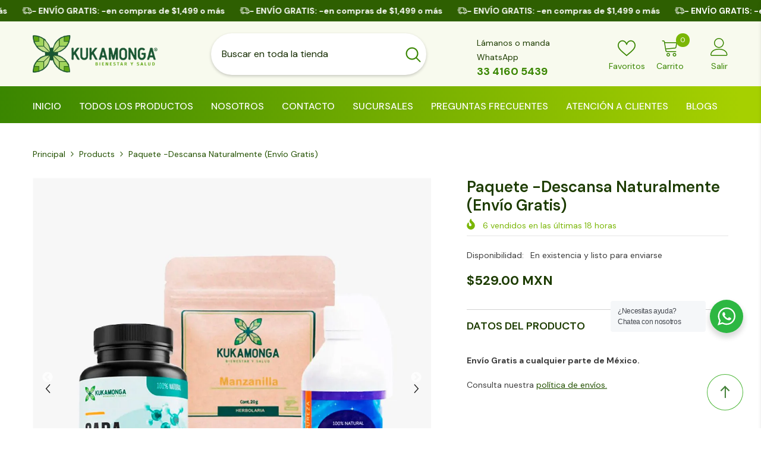

--- FILE ---
content_type: text/html; charset=utf-8
request_url: https://kukamonga.mx/products/paquete-descansa-naturalmente-envio-gratis
body_size: 108446
content:
<!doctype html><html class="no-js" lang="es">
    <head>
        <meta charset="utf-8">
        <meta http-equiv="X-UA-Compatible" content="IE=edge">
        <meta name="viewport" content="width=device-width,initial-scale=1">
        <meta name="theme-color" content="">
        <link rel="canonical" href="https://kukamonga.mx/products/paquete-descansa-naturalmente-envio-gratis" canonical-shop-url="https://kukamonga.mx/"><link rel="shortcut icon" href="//kukamonga.mx/cdn/shop/files/favico_32x32.png?v=1613728496" type="image/png"><link rel="preconnect" href="https://cdn.shopify.com" crossorigin>
        <title>Paquete -Descansa Naturalmente (Envío Gratis)  &ndash; Tienda Kukamonga</title><meta name="description" content="Envío Gratis a cualquier parte de México. Consulta nuestra política de envíos.">

<meta property="og:site_name" content="Tienda Kukamonga">
<meta property="og:url" content="https://kukamonga.mx/products/paquete-descansa-naturalmente-envio-gratis">
<meta property="og:title" content="Paquete -Descansa Naturalmente (Envío Gratis)">
<meta property="og:type" content="product">
<meta property="og:description" content="Envío Gratis a cualquier parte de México. Consulta nuestra política de envíos."><meta property="og:image" content="http://kukamonga.mx/cdn/shop/files/paquete-descansa-naturalmente-envio-gratis-173528.jpg?v=1714050948">
  <meta property="og:image:secure_url" content="https://kukamonga.mx/cdn/shop/files/paquete-descansa-naturalmente-envio-gratis-173528.jpg?v=1714050948">
  <meta property="og:image:width" content="1000">
  <meta property="og:image:height" content="1000"><meta property="og:price:amount" content="529.00">
  <meta property="og:price:currency" content="MXN"><meta name="twitter:card" content="summary_large_image">
<meta name="twitter:title" content="Paquete -Descansa Naturalmente (Envío Gratis)">
<meta name="twitter:description" content="Envío Gratis a cualquier parte de México. Consulta nuestra política de envíos.">

        <script>window.performance && window.performance.mark && window.performance.mark('shopify.content_for_header.start');</script><meta id="shopify-digital-wallet" name="shopify-digital-wallet" content="/27507261515/digital_wallets/dialog">
<meta name="shopify-checkout-api-token" content="2db574d73b105f00b3dc984b960fa35d">
<meta id="in-context-paypal-metadata" data-shop-id="27507261515" data-venmo-supported="false" data-environment="production" data-locale="es_ES" data-paypal-v4="true" data-currency="MXN">
<link rel="alternate" type="application/json+oembed" href="https://kukamonga.mx/products/paquete-descansa-naturalmente-envio-gratis.oembed">
<script async="async" src="/checkouts/internal/preloads.js?locale=es-MX"></script>
<script id="shopify-features" type="application/json">{"accessToken":"2db574d73b105f00b3dc984b960fa35d","betas":["rich-media-storefront-analytics"],"domain":"kukamonga.mx","predictiveSearch":true,"shopId":27507261515,"locale":"es"}</script>
<script>var Shopify = Shopify || {};
Shopify.shop = "kukamonga-store.myshopify.com";
Shopify.locale = "es";
Shopify.currency = {"active":"MXN","rate":"1.0"};
Shopify.country = "MX";
Shopify.theme = {"name":"Kukamonga-ella-6-6","id":141050020039,"schema_name":"Ella","schema_version":"6.6.0","theme_store_id":null,"role":"main"};
Shopify.theme.handle = "null";
Shopify.theme.style = {"id":null,"handle":null};
Shopify.cdnHost = "kukamonga.mx/cdn";
Shopify.routes = Shopify.routes || {};
Shopify.routes.root = "/";</script>
<script type="module">!function(o){(o.Shopify=o.Shopify||{}).modules=!0}(window);</script>
<script>!function(o){function n(){var o=[];function n(){o.push(Array.prototype.slice.apply(arguments))}return n.q=o,n}var t=o.Shopify=o.Shopify||{};t.loadFeatures=n(),t.autoloadFeatures=n()}(window);</script>
<script id="shop-js-analytics" type="application/json">{"pageType":"product"}</script>
<script defer="defer" async type="module" src="//kukamonga.mx/cdn/shopifycloud/shop-js/modules/v2/client.init-shop-cart-sync_2Gr3Q33f.es.esm.js"></script>
<script defer="defer" async type="module" src="//kukamonga.mx/cdn/shopifycloud/shop-js/modules/v2/chunk.common_noJfOIa7.esm.js"></script>
<script defer="defer" async type="module" src="//kukamonga.mx/cdn/shopifycloud/shop-js/modules/v2/chunk.modal_Deo2FJQo.esm.js"></script>
<script type="module">
  await import("//kukamonga.mx/cdn/shopifycloud/shop-js/modules/v2/client.init-shop-cart-sync_2Gr3Q33f.es.esm.js");
await import("//kukamonga.mx/cdn/shopifycloud/shop-js/modules/v2/chunk.common_noJfOIa7.esm.js");
await import("//kukamonga.mx/cdn/shopifycloud/shop-js/modules/v2/chunk.modal_Deo2FJQo.esm.js");

  window.Shopify.SignInWithShop?.initShopCartSync?.({"fedCMEnabled":true,"windoidEnabled":true});

</script>
<script>(function() {
  var isLoaded = false;
  function asyncLoad() {
    if (isLoaded) return;
    isLoaded = true;
    var urls = ["https:\/\/static.klaviyo.com\/onsite\/js\/klaviyo.js?company_id=VSbxu4\u0026shop=kukamonga-store.myshopify.com","https:\/\/atlantis.live.zoko.io\/scripts\/main.js?v=v2\u0026shop=kukamonga-store.myshopify.com","https:\/\/faq.bestfreecdn.com\/storage\/js\/faq-27507261515.js?ver=15\u0026shop=kukamonga-store.myshopify.com","\/\/cdn.shopify.com\/proxy\/1fb2bd8bf68a2d6980d214b184f841c8cce0f542bf2732f9da946d640bdebb13\/bucket.useifsapp.com\/theme-files-min\/js\/ifs-script-tag-min.js?v=2\u0026shop=kukamonga-store.myshopify.com\u0026sp-cache-control=cHVibGljLCBtYXgtYWdlPTkwMA"];
    for (var i = 0; i < urls.length; i++) {
      var s = document.createElement('script');
      s.type = 'text/javascript';
      s.async = true;
      s.src = urls[i];
      var x = document.getElementsByTagName('script')[0];
      x.parentNode.insertBefore(s, x);
    }
  };
  if(window.attachEvent) {
    window.attachEvent('onload', asyncLoad);
  } else {
    window.addEventListener('load', asyncLoad, false);
  }
})();</script>
<script id="__st">var __st={"a":27507261515,"offset":-21600,"reqid":"9c8d882d-600d-4d1e-9796-0e6c7e216ea6-1769190237","pageurl":"kukamonga.mx\/products\/paquete-descansa-naturalmente-envio-gratis","u":"a6d8fb39eae8","p":"product","rtyp":"product","rid":8025592365255};</script>
<script>window.ShopifyPaypalV4VisibilityTracking = true;</script>
<script id="captcha-bootstrap">!function(){'use strict';const t='contact',e='account',n='new_comment',o=[[t,t],['blogs',n],['comments',n],[t,'customer']],c=[[e,'customer_login'],[e,'guest_login'],[e,'recover_customer_password'],[e,'create_customer']],r=t=>t.map((([t,e])=>`form[action*='/${t}']:not([data-nocaptcha='true']) input[name='form_type'][value='${e}']`)).join(','),a=t=>()=>t?[...document.querySelectorAll(t)].map((t=>t.form)):[];function s(){const t=[...o],e=r(t);return a(e)}const i='password',u='form_key',d=['recaptcha-v3-token','g-recaptcha-response','h-captcha-response',i],f=()=>{try{return window.sessionStorage}catch{return}},m='__shopify_v',_=t=>t.elements[u];function p(t,e,n=!1){try{const o=window.sessionStorage,c=JSON.parse(o.getItem(e)),{data:r}=function(t){const{data:e,action:n}=t;return t[m]||n?{data:e,action:n}:{data:t,action:n}}(c);for(const[e,n]of Object.entries(r))t.elements[e]&&(t.elements[e].value=n);n&&o.removeItem(e)}catch(o){console.error('form repopulation failed',{error:o})}}const l='form_type',E='cptcha';function T(t){t.dataset[E]=!0}const w=window,h=w.document,L='Shopify',v='ce_forms',y='captcha';let A=!1;((t,e)=>{const n=(g='f06e6c50-85a8-45c8-87d0-21a2b65856fe',I='https://cdn.shopify.com/shopifycloud/storefront-forms-hcaptcha/ce_storefront_forms_captcha_hcaptcha.v1.5.2.iife.js',D={infoText:'Protegido por hCaptcha',privacyText:'Privacidad',termsText:'Términos'},(t,e,n)=>{const o=w[L][v],c=o.bindForm;if(c)return c(t,g,e,D).then(n);var r;o.q.push([[t,g,e,D],n]),r=I,A||(h.body.append(Object.assign(h.createElement('script'),{id:'captcha-provider',async:!0,src:r})),A=!0)});var g,I,D;w[L]=w[L]||{},w[L][v]=w[L][v]||{},w[L][v].q=[],w[L][y]=w[L][y]||{},w[L][y].protect=function(t,e){n(t,void 0,e),T(t)},Object.freeze(w[L][y]),function(t,e,n,w,h,L){const[v,y,A,g]=function(t,e,n){const i=e?o:[],u=t?c:[],d=[...i,...u],f=r(d),m=r(i),_=r(d.filter((([t,e])=>n.includes(e))));return[a(f),a(m),a(_),s()]}(w,h,L),I=t=>{const e=t.target;return e instanceof HTMLFormElement?e:e&&e.form},D=t=>v().includes(t);t.addEventListener('submit',(t=>{const e=I(t);if(!e)return;const n=D(e)&&!e.dataset.hcaptchaBound&&!e.dataset.recaptchaBound,o=_(e),c=g().includes(e)&&(!o||!o.value);(n||c)&&t.preventDefault(),c&&!n&&(function(t){try{if(!f())return;!function(t){const e=f();if(!e)return;const n=_(t);if(!n)return;const o=n.value;o&&e.removeItem(o)}(t);const e=Array.from(Array(32),(()=>Math.random().toString(36)[2])).join('');!function(t,e){_(t)||t.append(Object.assign(document.createElement('input'),{type:'hidden',name:u})),t.elements[u].value=e}(t,e),function(t,e){const n=f();if(!n)return;const o=[...t.querySelectorAll(`input[type='${i}']`)].map((({name:t})=>t)),c=[...d,...o],r={};for(const[a,s]of new FormData(t).entries())c.includes(a)||(r[a]=s);n.setItem(e,JSON.stringify({[m]:1,action:t.action,data:r}))}(t,e)}catch(e){console.error('failed to persist form',e)}}(e),e.submit())}));const S=(t,e)=>{t&&!t.dataset[E]&&(n(t,e.some((e=>e===t))),T(t))};for(const o of['focusin','change'])t.addEventListener(o,(t=>{const e=I(t);D(e)&&S(e,y())}));const B=e.get('form_key'),M=e.get(l),P=B&&M;t.addEventListener('DOMContentLoaded',(()=>{const t=y();if(P)for(const e of t)e.elements[l].value===M&&p(e,B);[...new Set([...A(),...v().filter((t=>'true'===t.dataset.shopifyCaptcha))])].forEach((e=>S(e,t)))}))}(h,new URLSearchParams(w.location.search),n,t,e,['guest_login'])})(!0,!0)}();</script>
<script integrity="sha256-4kQ18oKyAcykRKYeNunJcIwy7WH5gtpwJnB7kiuLZ1E=" data-source-attribution="shopify.loadfeatures" defer="defer" src="//kukamonga.mx/cdn/shopifycloud/storefront/assets/storefront/load_feature-a0a9edcb.js" crossorigin="anonymous"></script>
<script data-source-attribution="shopify.dynamic_checkout.dynamic.init">var Shopify=Shopify||{};Shopify.PaymentButton=Shopify.PaymentButton||{isStorefrontPortableWallets:!0,init:function(){window.Shopify.PaymentButton.init=function(){};var t=document.createElement("script");t.src="https://kukamonga.mx/cdn/shopifycloud/portable-wallets/latest/portable-wallets.es.js",t.type="module",document.head.appendChild(t)}};
</script>
<script data-source-attribution="shopify.dynamic_checkout.buyer_consent">
  function portableWalletsHideBuyerConsent(e){var t=document.getElementById("shopify-buyer-consent"),n=document.getElementById("shopify-subscription-policy-button");t&&n&&(t.classList.add("hidden"),t.setAttribute("aria-hidden","true"),n.removeEventListener("click",e))}function portableWalletsShowBuyerConsent(e){var t=document.getElementById("shopify-buyer-consent"),n=document.getElementById("shopify-subscription-policy-button");t&&n&&(t.classList.remove("hidden"),t.removeAttribute("aria-hidden"),n.addEventListener("click",e))}window.Shopify?.PaymentButton&&(window.Shopify.PaymentButton.hideBuyerConsent=portableWalletsHideBuyerConsent,window.Shopify.PaymentButton.showBuyerConsent=portableWalletsShowBuyerConsent);
</script>
<script>
  function portableWalletsCleanup(e){e&&e.src&&console.error("Failed to load portable wallets script "+e.src);var t=document.querySelectorAll("shopify-accelerated-checkout .shopify-payment-button__skeleton, shopify-accelerated-checkout-cart .wallet-cart-button__skeleton"),e=document.getElementById("shopify-buyer-consent");for(let e=0;e<t.length;e++)t[e].remove();e&&e.remove()}function portableWalletsNotLoadedAsModule(e){e instanceof ErrorEvent&&"string"==typeof e.message&&e.message.includes("import.meta")&&"string"==typeof e.filename&&e.filename.includes("portable-wallets")&&(window.removeEventListener("error",portableWalletsNotLoadedAsModule),window.Shopify.PaymentButton.failedToLoad=e,"loading"===document.readyState?document.addEventListener("DOMContentLoaded",window.Shopify.PaymentButton.init):window.Shopify.PaymentButton.init())}window.addEventListener("error",portableWalletsNotLoadedAsModule);
</script>

<script type="module" src="https://kukamonga.mx/cdn/shopifycloud/portable-wallets/latest/portable-wallets.es.js" onError="portableWalletsCleanup(this)" crossorigin="anonymous"></script>
<script nomodule>
  document.addEventListener("DOMContentLoaded", portableWalletsCleanup);
</script>

<link id="shopify-accelerated-checkout-styles" rel="stylesheet" media="screen" href="https://kukamonga.mx/cdn/shopifycloud/portable-wallets/latest/accelerated-checkout-backwards-compat.css" crossorigin="anonymous">
<style id="shopify-accelerated-checkout-cart">
        #shopify-buyer-consent {
  margin-top: 1em;
  display: inline-block;
  width: 100%;
}

#shopify-buyer-consent.hidden {
  display: none;
}

#shopify-subscription-policy-button {
  background: none;
  border: none;
  padding: 0;
  text-decoration: underline;
  font-size: inherit;
  cursor: pointer;
}

#shopify-subscription-policy-button::before {
  box-shadow: none;
}

      </style>
<script id="sections-script" data-sections="header-mobile,header-navigation-plain" defer="defer" src="//kukamonga.mx/cdn/shop/t/18/compiled_assets/scripts.js?v=8018"></script>
<script>window.performance && window.performance.mark && window.performance.mark('shopify.content_for_header.end');</script>
        <style>@import url('https://fonts.googleapis.com/css?family=DM+Sans:300,300i,400,400i,500,500i,600,600i,700,700i,800,800i&display=swap');
                @import url('https://fonts.googleapis.com/css?family=Rubik:300,300i,400,400i,500,500i,600,600i,700,700i,800,800i&display=swap');
                    :root {
        --font-family-1: DM Sans;
        --font-family-2: Rubik;

        /* Settings Body */--font-body-family: DM Sans;--font-body-size: 14px;--font-body-weight: 400;--body-line-height: 24px;--body-letter-spacing: 0;

        /* Settings Heading */--font-heading-family: DM Sans;--font-heading-size: 20px;--font-heading-weight: 700;--font-heading-style: normal;--heading-line-height: 34px;--heading-letter-spacing: 0;--heading-text-transform: uppercase;--heading-border-height: 1px;

        /* Menu Lv1 */--font-menu-lv1-family: DM Sans;--font-menu-lv1-size: 16px;--font-menu-lv1-weight: 500;--menu-lv1-line-height: 24px;--menu-lv1-letter-spacing: 0;--menu-lv1-text-transform: capitalize;

        /* Menu Lv2 */--font-menu-lv2-family: DM Sans;--font-menu-lv2-size: 14px;--font-menu-lv2-weight: 400;--menu-lv2-line-height: 24px;--menu-lv2-letter-spacing: 0;--menu-lv2-text-transform: capitalize;

        /* Menu Lv3 */--font-menu-lv3-family: DM Sans;--font-menu-lv3-size: 14px;--font-menu-lv3-weight: 400;--menu-lv3-line-height: 24px;--menu-lv3-letter-spacing: 0;--menu-lv3-text-transform: capitalize;

        /* Mega Menu Lv2 */--font-mega-menu-lv2-family: DM Sans;--font-mega-menu-lv2-size: 16px;--font-mega-menu-lv2-weight: 700;--font-mega-menu-lv2-style: normal;--mega-menu-lv2-line-height: 22px;--mega-menu-lv2-letter-spacing: 0;--mega-menu-lv2-text-transform: capitalize;

        /* Mega Menu Lv3 */--font-mega-menu-lv3-family: DM Sans;--font-mega-menu-lv3-size: 14px;--font-mega-menu-lv3-weight: 400;--mega-menu-lv3-line-height: 24px;--mega-menu-lv3-letter-spacing: .02em;--mega-menu-lv3-text-transform: capitalize;

        /* Product Card Title */--product-title-font: DM Sans;--product-title-font-size : 16px;--product-title-font-weight : 400;--product-title-line-height: 24px;--product-title-letter-spacing: 0;--product-title-line-text : 2;--product-title-text-transform : capitalize;--product-title-margin-bottom: 12px;

        /* Product Card Vendor */--product-vendor-font: DM Sans;--product-vendor-font-size : 13px;--product-vendor-font-weight : 500;--product-vendor-font-style : normal;--product-vendor-line-height: 20px;--product-vendor-letter-spacing: 0;--product-vendor-text-transform : uppercase;--product-vendor-margin-bottom: 3px;--product-vendor-margin-top: 0px;

        /* Product Card Price */--product-price-font: Rubik;--product-price-font-size : 16px;--product-price-font-weight : 700;--product-price-line-height: 22px;--product-price-letter-spacing: 0;--product-price-margin-top: 6px;--product-price-margin-bottom: 13px;

        /* Product Card Badge */--badge-font: DM Sans;--badge-font-size : 14px;--badge-font-weight : 400;--badge-text-transform : capitalize;--badge-letter-spacing: 0;--badge-line-height: 20px;--badge-border-radius: 3px;--badge-padding-top: 5px;--badge-padding-bottom: 5px;--badge-padding-left-right: 14px;--badge-postion-top: 0px;--badge-postion-left-right: 0px;

        /* Product Quickview */
        --product-quickview-font-size : 14px; --product-quickview-line-height: 22px; --product-quickview-border-radius: 30px; --product-quickview-padding-top: 3px; --product-quickview-padding-bottom: 3px; --product-quickview-padding-left-right: 13px; --product-quickview-sold-out-product: #e95144;--product-quickview-box-shadow: 0 1px 3px #0003;/* Blog Card Tile */--blog-title-font: DM Sans;--blog-title-font-size : 18px; --blog-title-font-weight : 700; --blog-title-line-height: 36px; --blog-title-letter-spacing: 0; --blog-title-text-transform : capitalize;

        /* Blog Card Info (Date, Author) */--blog-info-font: DM Sans;--blog-info-font-size : 12px; --blog-info-font-weight : 400; --blog-info-line-height: 22px; --blog-info-letter-spacing: 0; --blog-info-text-transform : none;

        /* Button 1 */--btn-1-font-family: DM Sans;--btn-1-font-size: 16px; --btn-1-font-weight: 500; --btn-1-text-transform: capitalize; --btn-1-line-height: 24px; --btn-1-letter-spacing: 0; --btn-1-text-align: center; --btn-1-border-radius: 25px; --btn-1-border-width: 1px; --btn-1-border-style: solid; --btn-1-padding-top: 12px; --btn-1-padding-bottom: 12px; --btn-1-horizontal-length: 0px; --btn-1-vertical-length: 0px; --btn-1-blur-radius: 0px; --btn-1-spread: 0px;
        --btn-1-inset: ;/* Button 2 */--btn-2-font-family: Rubik;--btn-2-font-size: 16px; --btn-2-font-weight: 700; --btn-2-text-transform: uppercase; --btn-2-line-height: 24px; --btn-2-letter-spacing: .05em; --btn-2-text-align: center; --btn-2-border-radius: 0px; --btn-2-border-width: 1px; --btn-2-border-style: solid; --btn-2-padding-top: 20px; --btn-2-padding-bottom: 20px; --btn-2-horizontal-length: 0px; --btn-2-vertical-length: 0px; --btn-2-blur-radius: 0px; --btn-2-spread: 0px;
        --btn-2-inset: ;/* Button 3 */--btn-3-font-family: DM Sans;--btn-3-font-size: 14px; --btn-3-font-weight: 700; --btn-3-text-transform: capitalize; --btn-3-line-height: 24px; --btn-3-letter-spacing: 0; --btn-3-text-align: center; --btn-3-border-radius: 30px; --btn-3-border-width: 1px; --btn-3-border-style: solid; --btn-3-padding-top: 6px; --btn-3-padding-bottom: 8px; --btn-3-horizontal-length: 0px; --btn-3-vertical-length: 0px; --btn-3-blur-radius: 0px; --btn-3-spread: 0px;
        --btn-3-inset: ;/* Footer Heading */--footer-heading-font-family: Rubik;--footer-heading-font-size : 16px; --footer-heading-font-weight : 700; --footer-heading-line-height : 26px; --footer-heading-letter-spacing : ; --footer-heading-text-transform : uppercase;

        /* Footer Link */--footer-link-font-family: DM Sans;--footer-link-font-size : 14px; --footer-link-font-weight : ; --footer-link-line-height : 35px; --footer-link-letter-spacing : 0; --footer-link-text-transform : capitalize;

        /* Page Title */--font-page-title-family: DM Sans;--font-page-title-size: 36px; --font-page-title-weight: 700; --font-page-title-style: normal; --page-title-line-height: 20px; --page-title-letter-spacing: .02em; --page-title-text-transform: capitalize;

        /* Font Product Tab Title */
        --font-tab-type-1: DM Sans; --font-tab-type-2: Rubik;

        /* Text Size */
        --text-size-font-size : 10px; --text-size-font-weight : 400; --text-size-line-height : 22px; --text-size-letter-spacing : 0; --text-size-text-transform : uppercase; --text-size-color : #787878;

        /* Font Weight */
        --font-weight-normal: 400; --font-weight-medium: 500; --font-weight-semibold: 600; --font-weight-bold: 700; --font-weight-bolder: 800; --font-weight-black: 900;

        /* Radio Button */
        --form-label-checkbox-before-bg: #fff; --form-label-checkbox-before-border: #cecece; --form-label-checkbox-before-bg-checked: #000;

        /* Conatiner */
        --body-custom-width-container: 1200px;

        /* Layout Boxed */
        --color-background-layout-boxed: rgba(0,0,0,0);/* Arrow */
        --position-horizontal-slick-arrow: -5%;

        /* General Color*/
        --color-text: #1d3c00; --color-text2: #969696; --color-global: #84bc00; --color-white: #FFFFFF; --color-grey: #1d3c00; --color-black: #202020; --color-base-text-rgb: 29, 60, 0; --color-base-text2-rgb: 150, 150, 150; --color-background: #ffffff; --color-background-rgb: 255, 255, 255; --color-background-overylay: rgba(255, 255, 255, 0.9); --color-base-accent-text: ; --color-base-accent-1: ; --color-base-accent-2: ; --color-link: #235100; --color-link-hover: #84bc00; --color-error: #D93333; --color-error-bg: #FCEEEE; --color-success: #5A5A5A; --color-success-bg: #DFF0D8; --color-info: #202020; --color-info-bg: #FFF2DD; --color-link-underline: rgba(35, 81, 0, 0.5); --color-breadcrumb: #235100; --colors-breadcrumb-hover: #84bc00;--colors-breadcrumb-active: #999999; --border-global: #e6e6e6; --bg-global: #fafafa; --bg-planceholder: #fafafa; --color-warning: #fff; --bg-warning: #a7d100; --color-background-10 : #e8ece6; --color-background-20 : #d2d8cc; --color-background-30 : #bbc5b3; --color-background-50 : #8e9e80; --color-background-global : #c2de80;

        /* Arrow Color */
        --arrow-color: #212121; --arrow-background-color: #ffffff; --arrow-border-color: #505050;--arrow-color-hover: #ffffff;--arrow-background-color-hover: #84bc00;--arrow-border-color-hover: #3a8600;--arrow-width: 36px;--arrow-height: 36px;--arrow-size: 55px;--arrow-size-icon: 17px;--arrow-border-radius: 50%;--arrow-border-width: 2px;--arrow-width-half: -18px;

        /* Pagination Color */
        --pagination-item-color: #3c3c3c; --pagination-item-color-active: #3c3c3c; --pagination-item-bg-color: #fff;--pagination-item-bg-color-active: #fff;--pagination-item-border-color: #fff;--pagination-item-border-color-active: #3c3c3c;--pagination-arrow-color: #3c3c3c;--pagination-arrow-color-active: #3c3c3c;--pagination-arrow-bg-color: #fff;--pagination-arrow-bg-color-active: #fff;--pagination-arrow-border-color: #fff;--pagination-arrow-border-color-active: #fff;

        /* Dots Color */
        --dots-color: #cecece;--dots-border-color: #cecece;--dots-color-active: #84bc00;--dots-border-color-active: #3a8600;--dots-style2-background-opacity: #00000020;--dots-width: 10px;--dots-height: 10px;

        /* Button Color */
        --btn-1-color: #ffffff;--btn-1-bg: #3a8600;--btn-1-border: #3a8600;--btn-1-color-hover: #fff;--btn-1-bg-hover: #84bc00;--btn-1-border-hover: #235100;
        --btn-2-color: #fff;--btn-2-bg: #84bc00;--btn-2-border: #3a8600;--btn-2-color-hover: #fff;--btn-2-bg-hover: #84bc00;--btn-2-border-hover: #3a8600;
        --btn-3-color: #FFFFFF;--btn-3-bg: #e9514b;--btn-3-border: #e9514b;--btn-3-color-hover: #ffffff;--btn-3-bg-hover: #e9514b;--btn-3-border-hover: #e9514b;
        --anchor-transition: all ease .3s;--bg-white: #ffffff;--bg-black: #000000;--bg-grey: #808080;--icon: var(--color-text);--text-cart: #3c3c3c;--duration-short: 100ms;--duration-default: 350ms;--duration-long: 500ms;--form-input-bg: #ffffff;--form-input-border: #c7c7c7;--form-input-color: #1d3c00;--form-input-placeholder: #1d3c00;--form-label: #1d3c00;

        --new-badge-color: #3a8600;--new-badge-bg: #edffc2;--sale-badge-color: #e10600;--sale-badge-bg: #ffd8d7;--sold-out-badge-color: #505050;--sold-out-badge-bg: #e7e7e7;--custom-badge-color: #84bc00;--custom-badge-bg: #feedbd;--bundle-badge-color: #43b200;--bundle-badge-bg: #d7ffd2;
        
        --product-title-color : #000000;--product-title-color-hover : #84bc00;--product-vendor-color : #787878;--product-price-color : #3a8600;--product-sale-price-color : #e10600;--product-compare-price-color : #505050;--product-review-full-color : #3a8600;--product-review-empty-color : #e4e4e4;--product-countdown-color : #c12e48;--product-countdown-bg-color : #ffffff;

        --product-swatch-border : #cbcbcb;--product-swatch-border-active : #232323;--product-swatch-width : 40px;--product-swatch-height : 40px;--product-swatch-border-radius : 0px;--product-swatch-color-width : 40px;--product-swatch-color-height : 40px;--product-swatch-color-border-radius : 20px;

        --product-wishlist-color : #000000;--product-wishlist-bg : #f5f5f5;--product-wishlist-border : transparent;--product-wishlist-color-added : #000000;--product-wishlist-bg-added : #ffe5e5;--product-wishlist-border-added : transparent;--product-compare-color : #000000;--product-compare-bg : #FFFFFF;--product-compare-color-added : #D12442; --product-compare-bg-added : #FFFFFF; --product-hot-stock-text-color : #d62828; --product-quick-view-color : #0b0335; --product-cart-image-fit : contain; --product-title-variant-font-size: 16px;--product-quick-view-bg : #ffffff;--product-quick-view-bg-above-button: rgba(255, 255, 255, 0.7);--product-quick-view-color-hover : #0b0335;--product-quick-view-bg-hover : #ffffff;--product-action-color : #000000;--product-action-bg : #ffffff;--product-action-border : #000000;--product-action-color-hover : #ffffff;--product-action-bg-hover : #84bc00;--product-action-border-hover : #3a8600;

        /* Multilevel Category Filter */
        --color-label-multiLevel-categories: #232323;--bg-label-multiLevel-categories: #fff;--color-button-multiLevel-categories: #fff;--bg-button-multiLevel-categories: #ff8b21;--border-button-multiLevel-categories: #ff736b;--hover-color-button-multiLevel-categories: #fff;--hover-bg-button-multiLevel-categories: #ff8b21;--cart-item-bg : #ffffff;--cart-item-border : #e8e8e8;--cart-item-border-width : 1px;--cart-item-border-style : solid;--free-shipping-height : 10px;--free-shipping-border-radius : 20px;--free-shipping-color : #232323; --free-shipping-bg : #ededed;--free-shipping-bg-1: #f44336;--free-shipping-bg-2: #ff8b21;--free-shipping-bg-3: #84bc00;--free-shipping-bg-4: #3a8600; --free-shipping-min-height : 20.0px;--w-product-swatch-custom: 30px;--h-product-swatch-custom: 30px;--w-product-swatch-custom-mb: 20px;--h-product-swatch-custom-mb: 20px;--font-size-product-swatch-more: 12px;--swatch-border : #cbcbcb;--swatch-border-active : #232323;

        --variant-size: #232323;--variant-size-border: #e7e7e7;--variant-size-bg: #ffffff;--variant-size-hover: #ffffff;--variant-size-border-hover: #232323;--variant-size-bg-hover: #232323;--variant-bg : #ffffff; --variant-color : #232323; --variant-bg-active : #ffffff; --variant-color-active : #232323;

        --fontsize-text-social: 12px;
        --page-content-distance: 64px;--sidebar-content-distance: 40px;--button-transition-ease: cubic-bezier(.25,.46,.45,.94);

        /* Loading Spinner Color */
        --spinner-top-color: #84bc00; --spinner-right-color: #4dd4c6; --spinner-bottom-color: #f00; --spinner-left-color: #f6f6f6;

        /* Product Card Marquee */
        --product-marquee-background-color: linear-gradient(310deg, rgba(17, 189, 251, 1) 15%, rgba(33, 249, 150, 1) 85%);--product-marquee-text-color: #FFFFFF;--product-marquee-text-size: 14px;--product-marquee-text-mobile-size: 14px;--product-marquee-text-weight: 400;--product-marquee-text-transform: none;--product-marquee-text-style: italic;--product-marquee-speed: ; --product-marquee-line-height: calc(var(--product-marquee-text-mobile-size) * 1.5);
    }
</style>
        <link href="//kukamonga.mx/cdn/shop/t/18/assets/base.css?v=107096711182053715761734288822" rel="stylesheet" type="text/css" media="all" />
<link href="//kukamonga.mx/cdn/shop/t/18/assets/fade-up-animation.css?v=148448505227430981271734288825" rel="stylesheet" type="text/css" media="all" />
<link href="//kukamonga.mx/cdn/shop/t/18/assets/animated.css?v=91884483947907798981734288822" rel="stylesheet" type="text/css" media="all" />
<link href="//kukamonga.mx/cdn/shop/t/18/assets/component-card.css?v=460838883299639221734288823" rel="stylesheet" type="text/css" media="all" />
<link href="//kukamonga.mx/cdn/shop/t/18/assets/component-loading-overlay.css?v=23413779889692260311734288823" rel="stylesheet" type="text/css" media="all" />
<link href="//kukamonga.mx/cdn/shop/t/18/assets/component-loading-banner.css?v=69637437721896006051734288823" rel="stylesheet" type="text/css" media="all" />
<link href="//kukamonga.mx/cdn/shop/t/18/assets/component-quick-cart.css?v=9263738483190094411734288824" rel="stylesheet" type="text/css" media="all" />
<link rel="stylesheet" href="//kukamonga.mx/cdn/shop/t/18/assets/vendor.css?v=164616260963476715651734288826" media="print" onload="this.media='all'">
<noscript><link href="//kukamonga.mx/cdn/shop/t/18/assets/vendor.css?v=164616260963476715651734288826" rel="stylesheet" type="text/css" media="all" /></noscript>


	<link href="//kukamonga.mx/cdn/shop/t/18/assets/component-card-07.css?v=26674144282857181401734288823" rel="stylesheet" type="text/css" media="all" />


<link href="//kukamonga.mx/cdn/shop/t/18/assets/component-predictive-search.css?v=110628222596022886011734288824" rel="stylesheet" type="text/css" media="all" />
<link rel="stylesheet" href="//kukamonga.mx/cdn/shop/t/18/assets/component-newsletter.css?v=111617043413587308161734288824" media="print" onload="this.media='all'">
<link rel="stylesheet" href="//kukamonga.mx/cdn/shop/t/18/assets/component-slider.css?v=37888473738646685221734288824" media="print" onload="this.media='all'">
<link rel="stylesheet" href="//kukamonga.mx/cdn/shop/t/18/assets/component-list-social.css?v=102044711114163579551734288823" media="print" onload="this.media='all'"><noscript><link href="//kukamonga.mx/cdn/shop/t/18/assets/component-newsletter.css?v=111617043413587308161734288824" rel="stylesheet" type="text/css" media="all" /></noscript>
<noscript><link href="//kukamonga.mx/cdn/shop/t/18/assets/component-slider.css?v=37888473738646685221734288824" rel="stylesheet" type="text/css" media="all" /></noscript>
<noscript><link href="//kukamonga.mx/cdn/shop/t/18/assets/component-list-social.css?v=102044711114163579551734288823" rel="stylesheet" type="text/css" media="all" /></noscript>

<style type="text/css">
	.nav-title-mobile {display: none;}.list-menu--disclosure{display: none;position: absolute;min-width: 100%;width: 22rem;background-color: var(--bg-white);box-shadow: 0 1px 4px 0 rgb(0 0 0 / 15%);padding: 5px 0 5px 20px;opacity: 0;visibility: visible;pointer-events: none;transition: opacity var(--duration-default) ease, transform var(--duration-default) ease;}.list-menu--disclosure-2{margin-left: calc(100% - 15px);z-index: 2;top: -5px;}.list-menu--disclosure:focus {outline: none;}.list-menu--disclosure.localization-selector {max-height: 18rem;overflow: auto;width: 10rem;padding: 0.5rem;}.js menu-drawer > details > summary::before, .js menu-drawer > details[open]:not(.menu-opening) > summary::before {content: '';position: absolute;cursor: default;width: 100%;height: calc(100vh - 100%);height: calc(var(--viewport-height, 100vh) - (var(--header-bottom-position, 100%)));top: 100%;left: 0;background: var(--color-foreground-50);opacity: 0;visibility: hidden;z-index: 2;transition: opacity var(--duration-default) ease,visibility var(--duration-default) ease;}menu-drawer > details[open] > summary::before {visibility: visible;opacity: 1;}.menu-drawer {position: absolute;transform: translateX(-100%);visibility: hidden;z-index: 3;left: 0;top: 100%;width: 100%;max-width: calc(100vw - 4rem);padding: 0;border: 0.1rem solid var(--color-background-10);border-left: 0;border-bottom: 0;background-color: var(--bg-white);overflow-x: hidden;}.js .menu-drawer {height: calc(100vh - 100%);height: calc(var(--viewport-height, 100vh) - (var(--header-bottom-position, 100%)));}.js details[open] > .menu-drawer, .js details[open] > .menu-drawer__submenu {transition: transform var(--duration-default) ease, visibility var(--duration-default) ease;}.no-js details[open] > .menu-drawer, .js details[open].menu-opening > .menu-drawer, details[open].menu-opening > .menu-drawer__submenu {transform: translateX(0);visibility: visible;}@media screen and (min-width: 750px) {.menu-drawer {width: 40rem;}.no-js .menu-drawer {height: auto;}}.menu-drawer__inner-container {position: relative;height: 100%;}.menu-drawer__navigation-container {display: grid;grid-template-rows: 1fr auto;align-content: space-between;overflow-y: auto;height: 100%;}.menu-drawer__navigation {padding: 0 0 5.6rem 0;}.menu-drawer__inner-submenu {height: 100%;overflow-x: hidden;overflow-y: auto;}.no-js .menu-drawer__navigation {padding: 0;}.js .menu-drawer__menu li {width: 100%;border-bottom: 1px solid #e6e6e6;overflow: hidden;}.menu-drawer__menu-item{line-height: var(--body-line-height);letter-spacing: var(--body-letter-spacing);padding: 10px 20px 10px 15px;cursor: pointer;display: flex;align-items: center;justify-content: space-between;}.menu-drawer__menu-item .label{display: inline-block;vertical-align: middle;font-size: calc(var(--font-body-size) - 4px);font-weight: var(--font-weight-normal);letter-spacing: var(--body-letter-spacing);height: 20px;line-height: 20px;margin: 0 0 0 10px;padding: 0 5px;text-transform: uppercase;text-align: center;position: relative;}.menu-drawer__menu-item .label:before{content: "";position: absolute;border: 5px solid transparent;top: 50%;left: -9px;transform: translateY(-50%);}.menu-drawer__menu-item > .icon{width: 24px;height: 24px;margin: 0 10px 0 0;}.menu-drawer__menu-item > .symbol {position: absolute;right: 20px;top: 50%;transform: translateY(-50%);display: flex;align-items: center;justify-content: center;font-size: 0;pointer-events: none;}.menu-drawer__menu-item > .symbol .icon{width: 14px;height: 14px;opacity: .6;}.menu-mobile-icon .menu-drawer__menu-item{justify-content: flex-start;}.no-js .menu-drawer .menu-drawer__menu-item > .symbol {display: none;}.js .menu-drawer__submenu {position: absolute;top: 0;width: 100%;bottom: 0;left: 0;background-color: var(--bg-white);z-index: 1;transform: translateX(100%);visibility: hidden;}.js .menu-drawer__submenu .menu-drawer__submenu {overflow-y: auto;}.menu-drawer__close-button {display: block;width: 100%;padding: 10px 15px;background-color: transparent;border: none;background: #f6f8f9;position: relative;}.menu-drawer__close-button .symbol{position: absolute;top: auto;left: 20px;width: auto;height: 22px;z-index: 10;display: flex;align-items: center;justify-content: center;font-size: 0;pointer-events: none;}.menu-drawer__close-button .icon {display: inline-block;vertical-align: middle;width: 18px;height: 18px;transform: rotate(180deg);}.menu-drawer__close-button .text{max-width: calc(100% - 50px);white-space: nowrap;overflow: hidden;text-overflow: ellipsis;display: inline-block;vertical-align: top;width: 100%;margin: 0 auto;}.no-js .menu-drawer__close-button {display: none;}.menu-drawer__utility-links {padding: 2rem;}.menu-drawer__account {display: inline-flex;align-items: center;text-decoration: none;padding: 1.2rem;margin-left: -1.2rem;font-size: 1.4rem;}.menu-drawer__account .icon-account {height: 2rem;width: 2rem;margin-right: 1rem;}.menu-drawer .list-social {justify-content: flex-start;margin-left: -1.25rem;margin-top: 2rem;}.menu-drawer .list-social:empty {display: none;}.menu-drawer .list-social__link {padding: 1.3rem 1.25rem;}

	/* Style General */
	.d-block{display: block}.d-inline-block{display: inline-block}.d-flex{display: flex}.d-none {display: none}.d-grid{display: grid}.ver-alg-mid {vertical-align: middle}.ver-alg-top{vertical-align: top}
	.flex-jc-start{justify-content:flex-start}.flex-jc-end{justify-content:flex-end}.flex-jc-center{justify-content:center}.flex-jc-between{justify-content:space-between}.flex-jc-stretch{justify-content:stretch}.flex-align-start{align-items: flex-start}.flex-align-center{align-items: center}.flex-align-end{align-items: flex-end}.flex-align-stretch{align-items:stretch}.flex-wrap{flex-wrap: wrap}.flex-nowrap{flex-wrap: nowrap}.fd-row{flex-direction:row}.fd-row-reverse{flex-direction:row-reverse}.fd-column{flex-direction:column}.fd-column-reverse{flex-direction:column-reverse}.fg-0{flex-grow:0}.fs-0{flex-shrink:0}.gap-15{gap:15px}.gap-30{gap:30px}.gap-col-30{column-gap:30px}
	.p-relative{position:relative}.p-absolute{position:absolute}.p-static{position:static}.p-fixed{position:fixed;}
	.zi-1{z-index:1}.zi-2{z-index:2}.zi-3{z-index:3}.zi-5{z-index:5}.zi-6{z-index:6}.zi-7{z-index:7}.zi-9{z-index:9}.zi-10{z-index:10}.zi-99{z-index:99} .zi-100{z-index:100} .zi-101{z-index:101}
	.top-0{top:0}.top-100{top:100%}.top-auto{top:auto}.left-0{left:0}.left-auto{left:auto}.right-0{right:0}.right-auto{right:auto}.bottom-0{bottom:0}
	.middle-y{top:50%;transform:translateY(-50%)}.middle-x{left:50%;transform:translateX(-50%)}
	.opacity-0{opacity:0}.opacity-1{opacity:1}
	.o-hidden{overflow:hidden}.o-visible{overflow:visible}.o-unset{overflow:unset}.o-x-hidden{overflow-x:hidden}.o-y-auto{overflow-y:auto;}
	.pt-0{padding-top:0}.pt-2{padding-top:2px}.pt-5{padding-top:5px}.pt-10{padding-top:10px}.pt-10-imp{padding-top:10px !important}.pt-12{padding-top:12px}.pt-16{padding-top:16px}.pt-20{padding-top:20px}.pt-24{padding-top:24px}.pt-30{padding-top:30px}.pt-32{padding-top:32px}.pt-36{padding-top:36px}.pt-48{padding-top:48px}.pb-0{padding-bottom:0}.pb-5{padding-bottom:5px}.pb-10{padding-bottom:10px}.pb-10-imp{padding-bottom:10px !important}.pb-12{padding-bottom:12px}.pb-15{padding-bottom:15px}.pb-16{padding-bottom:16px}.pb-18{padding-bottom:18px}.pb-20{padding-bottom:20px}.pb-24{padding-bottom:24px}.pb-32{padding-bottom:32px}.pb-40{padding-bottom:40px}.pb-48{padding-bottom:48px}.pb-50{padding-bottom:50px}.pb-80{padding-bottom:80px}.pb-84{padding-bottom:84px}.pr-0{padding-right:0}.pr-5{padding-right: 5px}.pr-10{padding-right:10px}.pr-20{padding-right:20px}.pr-24{padding-right:24px}.pr-30{padding-right:30px}.pr-36{padding-right:36px}.pr-80{padding-right:80px}.pl-0{padding-left:0}.pl-12{padding-left:12px}.pl-20{padding-left:20px}.pl-24{padding-left:24px}.pl-36{padding-left:36px}.pl-48{padding-left:48px}.pl-52{padding-left:52px}.pl-80{padding-left:80px}.p-zero{padding:0}
	.m-lr-auto{margin:0 auto}.m-zero{margin:0}.ml-auto{margin-left:auto}.ml-0{margin-left:0}.ml-5{margin-left:5px}.ml-15{margin-left:15px}.ml-20{margin-left:20px}.ml-30{margin-left:30px}.mr-auto{margin-right:auto}.mr-0{margin-right:0}.mr-5{margin-right:5px}.mr-10{margin-right:10px}.mr-20{margin-right:20px}.mr-30{margin-right:30px}.mt-0{margin-top: 0}.mt-10{margin-top: 10px}.mt-15{margin-top: 15px}.mt-20{margin-top: 20px}.mt-25{margin-top: 25px}.mt-30{margin-top: 30px}.mt-40{margin-top: 40px}.mt-45{margin-top: 45px}.mb-0{margin-bottom: 0}.mb-5{margin-bottom: 5px}.mb-10{margin-bottom: 10px}.mb-15{margin-bottom: 15px}.mb-18{margin-bottom: 18px}.mb-20{margin-bottom: 20px}.mb-30{margin-bottom: 30px}
	.h-0{height:0}.h-100{height:100%}.h-100v{height:100vh}.h-auto{height:auto}.mah-100{max-height:100%}.mih-15{min-height: 15px}.mih-none{min-height: unset}.lih-15{line-height: 15px}
	.w-50pc{width:50%}.w-100{width:100%}.w-100v{width:100vw}.maw-100{max-width:100%}.maw-300{max-width:300px}.maw-480{max-width: 480px}.maw-780{max-width: 780px}.w-auto{width:auto}.minw-auto{min-width: auto}.min-w-100{min-width: 100px}
	.float-l{float:left}.float-r{float:right}
	.b-zero{border:none}.br-50p{border-radius:50%}.br-zero{border-radius:0}.br-2{border-radius:2px}.bg-none{background: none}
	.stroke-w-0{stroke-width: 0px}.stroke-w-1h{stroke-width: 0.5px}.stroke-w-1{stroke-width: 1px}.stroke-w-3{stroke-width: 3px}.stroke-w-5{stroke-width: 5px}.stroke-w-7 {stroke-width: 7px}.stroke-w-10 {stroke-width: 10px}.stroke-w-12 {stroke-width: 12px}.stroke-w-15 {stroke-width: 15px}.stroke-w-20 {stroke-width: 20px}.stroke-w-25 {stroke-width: 25px}.stroke-w-30{stroke-width: 30px}.stroke-w-32 {stroke-width: 32px}.stroke-w-40 {stroke-width: 40px}
	.w-21{width: 21px}.w-23{width: 23px}.w-24{width: 24px}.h-22{height: 22px}.h-23{height: 23px}.h-24{height: 24px}.w-h-16{width: 16px;height: 16px}.w-h-17{width: 17px;height: 17px}.w-h-18 {width: 18px;height: 18px}.w-h-19{width: 19px;height: 19px}.w-h-20 {width: 20px;height: 20px}.w-h-21{width: 21px;height: 21px}.w-h-22 {width: 22px;height: 22px}.w-h-23{width: 23px;height: 23px}.w-h-24 {width: 24px;height: 24px}.w-h-25 {width: 25px;height: 25px}.w-h-26 {width: 26px;height: 26px}.w-h-27 {width: 27px;height: 27px}.w-h-28 {width: 28px;height: 28px}.w-h-29 {width: 29px;height: 29px}.w-h-30 {width: 30px;height: 30px}.w-h-31 {width: 31px;height: 31px}.w-h-32 {width: 32px;height: 32px}.w-h-33 {width: 33px;height: 33px}.w-h-34 {width: 34px;height: 34px}.w-h-35 {width: 35px;height: 35px}.w-h-36 {width: 36px;height: 36px}.w-h-37 {width: 37px;height: 37px}
	.txt-d-none{text-decoration:none}.txt-d-underline{text-decoration:underline}.txt-u-o-1{text-underline-offset: 1px}.txt-u-o-2{text-underline-offset: 2px}.txt-u-o-3{text-underline-offset: 3px}.txt-u-o-4{text-underline-offset: 4px}.txt-u-o-5{text-underline-offset: 5px}.txt-u-o-6{text-underline-offset: 6px}.txt-u-o-8{text-underline-offset: 8px}.txt-u-o-12{text-underline-offset: 12px}.txt-t-up{text-transform:uppercase}.txt-t-cap{text-transform:capitalize}
	.ft-0{font-size: 0}.ft-16{font-size: 16px}.ls-0{letter-spacing: 0}.ls-02{letter-spacing: 0.2em}.ls-05{letter-spacing: 0.5em}.ft-i{font-style: italic}
	.button-effect svg{transition: 0.3s}.button-effect:hover svg{transform: rotate(180deg)}
	.icon-effect:hover svg {transform: scale(1.15)}.icon-effect:hover .icon-search-1 {transform: rotate(-90deg) scale(1.15)}
	.link-effect > span:after, .link-effect > .text__icon:after{content: "";position: absolute;bottom: -2px;left: 0;height: 1px;width: 100%;transform: scaleX(0);transition: transform var(--duration-default) ease-out;transform-origin: right}
	.link-effect > .text__icon:after{ bottom: 0 }
	.link-effect > span:hover:after, .link-effect > .text__icon:hover:after{transform: scaleX(1);transform-origin: left}
	@media (min-width: 1025px){
		.pl-lg-80{padding-left:80px}.pr-lg-80{padding-right:80px}
	}
</style>
        <script src="//kukamonga.mx/cdn/shop/t/18/assets/vendor.js?v=37601539231953232631734288826" type="text/javascript"></script>
<script src="//kukamonga.mx/cdn/shop/t/18/assets/global.js?v=11369800351571347131734288825" type="text/javascript"></script>
<script src="//kukamonga.mx/cdn/shop/t/18/assets/lazysizes.min.js?v=122719776364282065531734288825" type="text/javascript"></script>
<!-- <script src="//kukamonga.mx/cdn/shop/t/18/assets/menu.js?v=49849284315874639661734288825" type="text/javascript"></script> --><script src="//kukamonga.mx/cdn/shop/t/18/assets/predictive-search.js?v=65687679455101800451734288825" defer="defer"></script><script src="//kukamonga.mx/cdn/shop/t/18/assets/animations.js?v=158770008500952988021734288822" defer="defer"></script>

<script>
    window.lazySizesConfig = window.lazySizesConfig || {};
    lazySizesConfig.loadMode = 1;
    window.lazySizesConfig.init = false;
    lazySizes.init();

    window.rtl_slick = false;
    window.mobile_menu = 'default';
    window.money_format = '${{amount}} MXN';
    window.shop_currency = 'MXN';
    window.currencySymbol ="$";
    window.show_multiple_currencies = true;
    window.routes = {
        root: '',
        cart: '/cart',
        cart_add_url: '/cart/add',
        cart_change_url: '/cart/change',
        cart_update_url: '/cart/update',
        collection_all: '/collections/all',
        predictive_search_url: '/search/suggest',
        search_url: '/search'
    }; 
    window.button_load_more = {
        default: `Mostrar más`,
        loading: `Cargando...`,
        view_all: `Ver toda la categoría`,
        no_more: `No hay más productos`
    };
    window.after_add_to_cart = {
        type: 'quick_cart',
        message: `se ha agregado a tu carrito`
    };
    window.variant_image_group_quick_view = false;
    window.quick_view = {
        show: true,
        show_mb: true
    };
    window.quick_shop = {
        show: true,
        see_details: `Ver todos los detalles`,
    };
    window.quick_cart = {
        show: true
    };
    window.cartStrings = {
        error: `Se produjo un error al actualizar su carrito. Por favor inténtalo de nuevo.`,
        quantityError: `Solo puedes agregar [cantidad] de este artículo a tu carrito.`,
        addProductOutQuantity: `Solo puedes agregar [maxQuantity] de este producto a tu carrito`,
        addProductOutQuantity2: `La cantidad de este producto es insuficiente.`,
        cartErrorMessage: `Translation missing: es.sections.cart.cart_quantity_error_prefix`,
        soldoutText: `agotado`,
        alreadyText: `todos`,
        items: `artículos`,
        item: `artículo`,
    };
    window.variantStrings = {
        addToCart: `Agregar al carrito`,
        addingToCart: `Agregando al carrito...`,
        addedToCart: `Agregado al carrito`,
        submit: `Enviar`,
        soldOut: `Producto agotado`,
        unavailable: `No disponible`,
        soldOut_message: `Esta variante está agotada`,
        unavailable_message: `Esta variante no está disponible`,
        addToCart_message: `Debes seleccionar al menos un producto para agregar`,
        select: `Selecciona opciones`,
        preOrder: `Pre-Ordena`,
        add: `Agregar`,
        unavailable_with_option: `[value] (Unavailable)`,
        hide_variants_unavailable: true
    };
    window.inventory_text = {
        hotStock: `¡Date prisa! solo quedan [inventory] `,
        hotStock2: `¡Date prisa! solo quedan [inventory] en el inventario`,
        warningQuantity: `Máxima cantidad: [inventory]`,
        inStock: `En existencia y listo para enviarse`,
        outOfStock: `No hay existencias`,
        manyInStock: `Hay muchos en existencia`,
        show_options: `Muestra las variaciones`,
        hide_options: `Oculta las variaciones`,
        adding : `Agregando`,
        thank_you : `Gracias`,
        add_more : `Agregar más`,
        cart_feedback : `Agregado`
    };
    
        
            window.free_shipping_price = 1499;
        
        window.free_shipping_text = {
            free_shipping_message: `Envío gratuito para todos los pedidos superiores a`,
            free_shipping_message_1: `¡Calificas para envío gratis!`,
            free_shipping_message_2:`Solo te faltan`,
            free_shipping_message_3: `para obtener`,
            free_shipping_message_4: `envío gratis`,
            free_shipping_1: `Gratis`,
            free_shipping_2: `TBD`
        };
    
    
        window.notify_me = {
            show: true,
            mail: `hola@desechablesxballoon.com`,
            subject: `Producto agotado en la tienda`,
            label: `Shopify`,
            success: `¡Gracias! ¡Hemos recibido tu solicitud y te responderemos en breve cuando este producto/variante esté disponible!`,
            error: `Utiliza una dirección de correo electrónico válida, por ejemplo juan@ejemplo.com.`,
            button: `Notifícame`
        };
    
    
    window.compare = {
        show: false,
        add: `Add To Compare`,
        added: `Added To Compare`,
        message: `You must select at least two products to compare!`
    };
    window.wishlist = {
        show: true,
        add: `Agregar a mis favoritos`,
        added: `Agregado a mis favoritos`,
        empty: `No hay productos agregados a tu lista de favoritos`,
        continue_shopping: `Continúa comprando`
    };
    window.pagination = {
        style: 2,
        next: `Siguiente`,
        prev: `Anterior`
    }
    window.review = {
        show: true,
        show_quick_view: true
    };
    window.countdown = {
        text: `Limited-Time Offers, End in:`,
        day: `D`,
        hour: `H`,
        min: `M`,
        sec: `S`,
        day_2: `Días`,
        hour_2: `Horas`,
        min_2: `Minutos`,
        sec_2: `Segundos`,
        days: `Días`,
        hours: `Horas`,
        mins: `Minutos`,
        secs: `Segundos`,
        d: `d`,
        h: `h`,
        m: `m`,
        s: `s`
    };
    window.customer_view = {
        text: `[number] clientes están viendo este producto`
    };

    
        window.arrows = {
            icon_next: `<button type="button" class="slick-next" aria-label="Next" role="button"><svg role="img" xmlns="http://www.w3.org/2000/svg" viewBox="0 0 24 24"><path d="M 7.75 1.34375 L 6.25 2.65625 L 14.65625 12 L 6.25 21.34375 L 7.75 22.65625 L 16.75 12.65625 L 17.34375 12 L 16.75 11.34375 Z"></path></svg></button>`,
            icon_prev: `<button type="button" class="slick-prev" aria-label="Previous" role="button"><svg role="img" xmlns="http://www.w3.org/2000/svg" viewBox="0 0 24 24"><path d="M 7.75 1.34375 L 6.25 2.65625 L 14.65625 12 L 6.25 21.34375 L 7.75 22.65625 L 16.75 12.65625 L 17.34375 12 L 16.75 11.34375 Z"></path></svg></button>`
        }
    

    window.dynamic_browser_title = {
        show: true,
        text: ''
    };
    
    window.show_more_btn_text = {
        show_more: `Mostrar más`,
        show_less: `Mostra menos`,
        show_all: `Mostrar todos`,
    };

    function getCookie(cname) {
        let name = cname + "=";
        let decodedCookie = decodeURIComponent(document.cookie);
        let ca = decodedCookie.split(';');
        for(let i = 0; i <ca.length; i++) {
          let c = ca[i];
          while (c.charAt(0) == ' ') {
            c = c.substring(1);
          }
          if (c.indexOf(name) == 0) {
            return c.substring(name.length, c.length);
          }
        }
        return "";
    }
    
    const cookieAnnouncemenClosed = getCookie('announcement');
    window.announcementClosed = cookieAnnouncemenClosed === 'closed'
</script>

        <script>document.documentElement.className = document.documentElement.className.replace('no-js', 'js');</script>

<!-- BEGIN app block: shopify://apps/sales-discounts/blocks/sale-labels/29205fb1-2e68-4d81-a905-d828a51c8413 --><style>#Product-Slider>div+div .hc-sale-tag,.Product__Gallery--stack .Product__SlideItem+.Product__SlideItem .hc-sale-tag,.\#product-card-badge.\@type\:sale,.badge--on-sale,.badge--onsale,.badge.color-sale,.badge.onsale,.flag.sale,.grid-product__on-sale,.grid-product__tag--sale,.hc-sale-tag+.ProductItem__Wrapper .ProductItem__Label,.hc-sale-tag+.badge__container,.hc-sale-tag+.card__inner .badge,.hc-sale-tag+.card__inner+.card__content .card__badge,.hc-sale-tag+link+.card-wrapper .card__badge,.hc-sale-tag+.card__wrapper .card__badge,.hc-sale-tag+.image-wrapper .product-item__badge,.hc-sale-tag+.product--labels,.hc-sale-tag+.product-item__image-wrapper .product-item__label-list,.hc-sale-tag+a .label,.hc-sale-tag+img+.product-item__meta+.product-item__badge,.label .overlay-sale,.lbl.on-sale,.media-column+.media-column .hc-sale-tag,.price__badge-sale,.product-badge--sale,.product-badge__sale,.product-card__label--sale,.product-item__badge--sale,.product-label--on-sale,.product-label--sale,.product-label.sale,.product__badge--sale,.product__badge__item--sale,.product__media-icon,.productitem__badge--sale,.sale-badge,.sale-box,.sale-item.icn,.sale-sticker,.sale_banner,.theme-img+.theme-img .hc-sale-tag,.hc-sale-tag+a+.badge,.hc-sale-tag+div .badge{display:none!important}.facets__display{z-index:3!important}.indiv-product .hc-sale-tag,.product-item--with-hover-swatches .hc-sale-tag,.product-recommendations .hc-sale-tag{z-index:3}#Product-Slider .hc-sale-tag{z-index:6}.product-holder .hc-sale-tag{z-index:9}.apply-gallery-animation .hc-product-page{z-index:10}.product-card.relative.flex.flex-col .hc-sale-tag{z-index:21}@media only screen and (min-width:750px){.product-gallery-item+.product-gallery-item .hc-sale-tag,.product__slide+.product__slide .hc-sale-tag,.yv-product-slider-item+.yv-product-slider-item .hc-sale-tag{display:none!important}}@media (min-width:960px){.product__media-item+.product__media-item .hc-sale-tag,.splide__slide+.splide__slide .hc-sale-tag{display:none!important}}
</style>
<script>
  let hcSaleLabelSettings = {
    domain: "kukamonga-store.myshopify.com",
    variants: [{"id":44096127467719,"title":"Default Title","option1":"Default Title","option2":null,"option3":null,"sku":"7417100","requires_shipping":true,"taxable":false,"featured_image":{"id":39341688848583,"product_id":8025592365255,"position":1,"created_at":"2024-04-25T07:15:48-06:00","updated_at":"2024-04-25T07:15:48-06:00","alt":"Paquete -Descansa Naturalmente (Envío Gratis) - Tienda Kukamonga","width":1000,"height":1000,"src":"\/\/kukamonga.mx\/cdn\/shop\/files\/paquete-descansa-naturalmente-envio-gratis-173528.jpg?v=1714050948","variant_ids":[44096127467719]},"available":true,"name":"Paquete -Descansa Naturalmente (Envío Gratis)","public_title":null,"options":["Default Title"],"price":52900,"weight":0,"compare_at_price":null,"inventory_management":"shopify","barcode":null,"featured_media":{"alt":"Paquete -Descansa Naturalmente (Envío Gratis) - Tienda Kukamonga","id":31771883569351,"position":1,"preview_image":{"aspect_ratio":1.0,"height":1000,"width":1000,"src":"\/\/kukamonga.mx\/cdn\/shop\/files\/paquete-descansa-naturalmente-envio-gratis-173528.jpg?v=1714050948"}},"requires_selling_plan":false,"selling_plan_allocations":[]}],
    selectedVariant: {"id":44096127467719,"title":"Default Title","option1":"Default Title","option2":null,"option3":null,"sku":"7417100","requires_shipping":true,"taxable":false,"featured_image":{"id":39341688848583,"product_id":8025592365255,"position":1,"created_at":"2024-04-25T07:15:48-06:00","updated_at":"2024-04-25T07:15:48-06:00","alt":"Paquete -Descansa Naturalmente (Envío Gratis) - Tienda Kukamonga","width":1000,"height":1000,"src":"\/\/kukamonga.mx\/cdn\/shop\/files\/paquete-descansa-naturalmente-envio-gratis-173528.jpg?v=1714050948","variant_ids":[44096127467719]},"available":true,"name":"Paquete -Descansa Naturalmente (Envío Gratis)","public_title":null,"options":["Default Title"],"price":52900,"weight":0,"compare_at_price":null,"inventory_management":"shopify","barcode":null,"featured_media":{"alt":"Paquete -Descansa Naturalmente (Envío Gratis) - Tienda Kukamonga","id":31771883569351,"position":1,"preview_image":{"aspect_ratio":1.0,"height":1000,"width":1000,"src":"\/\/kukamonga.mx\/cdn\/shop\/files\/paquete-descansa-naturalmente-envio-gratis-173528.jpg?v=1714050948"}},"requires_selling_plan":false,"selling_plan_allocations":[]},
    productPageImages: ["\/\/kukamonga.mx\/cdn\/shop\/files\/paquete-descansa-naturalmente-envio-gratis-173528.jpg?v=1714050948","\/\/kukamonga.mx\/cdn\/shop\/files\/paquete-descansa-naturalmente-envio-gratis-611161.jpg?v=1714050948"],
    
  }
</script>
<style>.hc-sale-tag{z-index:2;position:absolute!important;top:12px;left:12px;display:inline-block;background:#fb485e;color:#ffffff;height:42px;width:42px;text-align:center;vertical-align:middle;font-weight:700;font-size:14px;line-height:42px;-webkit-transform:rotate(-30deg);transform:rotate(-30deg)}.hc-sale-tag:after,.hc-sale-tag:before{content:"";position:absolute;background:inherit;height:inherit;width:inherit;top:0;left:0;z-index:-1;-webkit-transform:rotate(30deg);transform:rotate(30deg)}.hc-sale-tag:after{-webkit-transform:rotate(-30deg);transform:rotate(-30deg)}@media screen and (max-width: 680px){.hc-sale-tag{width:32px;height:32px;line-height:32px;font-size:11px;top:6px;left:6px;}}.hc-sale-tag{background:#fb485e!important;color:#ffffff!important;}.hc-sale-tag span{color:#ffffff!important}.hc-sale-tag span:before{content:"-"}</style><script>document.addEventListener("DOMContentLoaded",function(){"undefined"!=typeof hcVariants&&function(e){function t(e,t,a){return function(){if(a)return t.apply(this,arguments),e.apply(this,arguments);var n=e.apply(this,arguments);return t.apply(this,arguments),n}}var a=null;function n(){var t=window.location.search.replace(/.*variant=(\d+).*/,"$1");t&&t!=a&&(a=t,e(t))}window.history.pushState=t(history.pushState,n),window.history.replaceState=t(history.replaceState,n),window.addEventListener("popstate",n)}(function(e){let t=null;for(var a=0;a<hcVariants.length;a++)if(hcVariants[a].id==e){t=hcVariants[a];var n=document.querySelectorAll(".hc-product-page.hc-sale-tag");if(t.compare_at_price&&t.compare_at_price>t.price){var r=100*(t.compare_at_price-t.price)/t.compare_at_price;if(null!=r)for(a=0;a<n.length;a++)n[a].childNodes[0].textContent=r.toFixed(0)+"%",n[a].style.display="block";else for(a=0;a<n.length;a++)n[a].style.display="none"}else for(a=0;a<n.length;a++)n[a].style.display="none";break}})});</script> 


<!-- END app block --><!-- BEGIN app block: shopify://apps/pagefly-page-builder/blocks/app-embed/83e179f7-59a0-4589-8c66-c0dddf959200 -->

<!-- BEGIN app snippet: pagefly-cro-ab-testing-main -->







<script>
  ;(function () {
    const url = new URL(window.location)
    const viewParam = url.searchParams.get('view')
    if (viewParam && viewParam.includes('variant-pf-')) {
      url.searchParams.set('pf_v', viewParam)
      url.searchParams.delete('view')
      window.history.replaceState({}, '', url)
    }
  })()
</script>



<script type='module'>
  
  window.PAGEFLY_CRO = window.PAGEFLY_CRO || {}

  window.PAGEFLY_CRO['data_debug'] = {
    original_template_suffix: "all_products",
    allow_ab_test: false,
    ab_test_start_time: 0,
    ab_test_end_time: 0,
    today_date_time: 1769190238000,
  }
  window.PAGEFLY_CRO['GA4'] = { enabled: false}
</script>

<!-- END app snippet -->








  <script src='https://cdn.shopify.com/extensions/019bb4f9-aed6-78a3-be91-e9d44663e6bf/pagefly-page-builder-215/assets/pagefly-helper.js' defer='defer'></script>

  <script src='https://cdn.shopify.com/extensions/019bb4f9-aed6-78a3-be91-e9d44663e6bf/pagefly-page-builder-215/assets/pagefly-general-helper.js' defer='defer'></script>

  <script src='https://cdn.shopify.com/extensions/019bb4f9-aed6-78a3-be91-e9d44663e6bf/pagefly-page-builder-215/assets/pagefly-snap-slider.js' defer='defer'></script>

  <script src='https://cdn.shopify.com/extensions/019bb4f9-aed6-78a3-be91-e9d44663e6bf/pagefly-page-builder-215/assets/pagefly-slideshow-v3.js' defer='defer'></script>

  <script src='https://cdn.shopify.com/extensions/019bb4f9-aed6-78a3-be91-e9d44663e6bf/pagefly-page-builder-215/assets/pagefly-slideshow-v4.js' defer='defer'></script>

  <script src='https://cdn.shopify.com/extensions/019bb4f9-aed6-78a3-be91-e9d44663e6bf/pagefly-page-builder-215/assets/pagefly-glider.js' defer='defer'></script>

  <script src='https://cdn.shopify.com/extensions/019bb4f9-aed6-78a3-be91-e9d44663e6bf/pagefly-page-builder-215/assets/pagefly-slideshow-v1-v2.js' defer='defer'></script>

  <script src='https://cdn.shopify.com/extensions/019bb4f9-aed6-78a3-be91-e9d44663e6bf/pagefly-page-builder-215/assets/pagefly-product-media.js' defer='defer'></script>

  <script src='https://cdn.shopify.com/extensions/019bb4f9-aed6-78a3-be91-e9d44663e6bf/pagefly-page-builder-215/assets/pagefly-product.js' defer='defer'></script>


<script id='pagefly-helper-data' type='application/json'>
  {
    "page_optimization": {
      "assets_prefetching": false
    },
    "elements_asset_mapper": {
      "Accordion": "https://cdn.shopify.com/extensions/019bb4f9-aed6-78a3-be91-e9d44663e6bf/pagefly-page-builder-215/assets/pagefly-accordion.js",
      "Accordion3": "https://cdn.shopify.com/extensions/019bb4f9-aed6-78a3-be91-e9d44663e6bf/pagefly-page-builder-215/assets/pagefly-accordion3.js",
      "CountDown": "https://cdn.shopify.com/extensions/019bb4f9-aed6-78a3-be91-e9d44663e6bf/pagefly-page-builder-215/assets/pagefly-countdown.js",
      "GMap1": "https://cdn.shopify.com/extensions/019bb4f9-aed6-78a3-be91-e9d44663e6bf/pagefly-page-builder-215/assets/pagefly-gmap.js",
      "GMap2": "https://cdn.shopify.com/extensions/019bb4f9-aed6-78a3-be91-e9d44663e6bf/pagefly-page-builder-215/assets/pagefly-gmap.js",
      "GMapBasicV2": "https://cdn.shopify.com/extensions/019bb4f9-aed6-78a3-be91-e9d44663e6bf/pagefly-page-builder-215/assets/pagefly-gmap.js",
      "GMapAdvancedV2": "https://cdn.shopify.com/extensions/019bb4f9-aed6-78a3-be91-e9d44663e6bf/pagefly-page-builder-215/assets/pagefly-gmap.js",
      "HTML.Video": "https://cdn.shopify.com/extensions/019bb4f9-aed6-78a3-be91-e9d44663e6bf/pagefly-page-builder-215/assets/pagefly-htmlvideo.js",
      "HTML.Video2": "https://cdn.shopify.com/extensions/019bb4f9-aed6-78a3-be91-e9d44663e6bf/pagefly-page-builder-215/assets/pagefly-htmlvideo2.js",
      "HTML.Video3": "https://cdn.shopify.com/extensions/019bb4f9-aed6-78a3-be91-e9d44663e6bf/pagefly-page-builder-215/assets/pagefly-htmlvideo2.js",
      "BackgroundVideo": "https://cdn.shopify.com/extensions/019bb4f9-aed6-78a3-be91-e9d44663e6bf/pagefly-page-builder-215/assets/pagefly-htmlvideo2.js",
      "Instagram": "https://cdn.shopify.com/extensions/019bb4f9-aed6-78a3-be91-e9d44663e6bf/pagefly-page-builder-215/assets/pagefly-instagram.js",
      "Instagram2": "https://cdn.shopify.com/extensions/019bb4f9-aed6-78a3-be91-e9d44663e6bf/pagefly-page-builder-215/assets/pagefly-instagram.js",
      "Insta3": "https://cdn.shopify.com/extensions/019bb4f9-aed6-78a3-be91-e9d44663e6bf/pagefly-page-builder-215/assets/pagefly-instagram3.js",
      "Tabs": "https://cdn.shopify.com/extensions/019bb4f9-aed6-78a3-be91-e9d44663e6bf/pagefly-page-builder-215/assets/pagefly-tab.js",
      "Tabs3": "https://cdn.shopify.com/extensions/019bb4f9-aed6-78a3-be91-e9d44663e6bf/pagefly-page-builder-215/assets/pagefly-tab3.js",
      "ProductBox": "https://cdn.shopify.com/extensions/019bb4f9-aed6-78a3-be91-e9d44663e6bf/pagefly-page-builder-215/assets/pagefly-cart.js",
      "FBPageBox2": "https://cdn.shopify.com/extensions/019bb4f9-aed6-78a3-be91-e9d44663e6bf/pagefly-page-builder-215/assets/pagefly-facebook.js",
      "FBLikeButton2": "https://cdn.shopify.com/extensions/019bb4f9-aed6-78a3-be91-e9d44663e6bf/pagefly-page-builder-215/assets/pagefly-facebook.js",
      "TwitterFeed2": "https://cdn.shopify.com/extensions/019bb4f9-aed6-78a3-be91-e9d44663e6bf/pagefly-page-builder-215/assets/pagefly-twitter.js",
      "Paragraph4": "https://cdn.shopify.com/extensions/019bb4f9-aed6-78a3-be91-e9d44663e6bf/pagefly-page-builder-215/assets/pagefly-paragraph4.js",

      "AliReviews": "https://cdn.shopify.com/extensions/019bb4f9-aed6-78a3-be91-e9d44663e6bf/pagefly-page-builder-215/assets/pagefly-3rd-elements.js",
      "BackInStock": "https://cdn.shopify.com/extensions/019bb4f9-aed6-78a3-be91-e9d44663e6bf/pagefly-page-builder-215/assets/pagefly-3rd-elements.js",
      "GloboBackInStock": "https://cdn.shopify.com/extensions/019bb4f9-aed6-78a3-be91-e9d44663e6bf/pagefly-page-builder-215/assets/pagefly-3rd-elements.js",
      "GrowaveWishlist": "https://cdn.shopify.com/extensions/019bb4f9-aed6-78a3-be91-e9d44663e6bf/pagefly-page-builder-215/assets/pagefly-3rd-elements.js",
      "InfiniteOptionsShopPad": "https://cdn.shopify.com/extensions/019bb4f9-aed6-78a3-be91-e9d44663e6bf/pagefly-page-builder-215/assets/pagefly-3rd-elements.js",
      "InkybayProductPersonalizer": "https://cdn.shopify.com/extensions/019bb4f9-aed6-78a3-be91-e9d44663e6bf/pagefly-page-builder-215/assets/pagefly-3rd-elements.js",
      "LimeSpot": "https://cdn.shopify.com/extensions/019bb4f9-aed6-78a3-be91-e9d44663e6bf/pagefly-page-builder-215/assets/pagefly-3rd-elements.js",
      "Loox": "https://cdn.shopify.com/extensions/019bb4f9-aed6-78a3-be91-e9d44663e6bf/pagefly-page-builder-215/assets/pagefly-3rd-elements.js",
      "Opinew": "https://cdn.shopify.com/extensions/019bb4f9-aed6-78a3-be91-e9d44663e6bf/pagefly-page-builder-215/assets/pagefly-3rd-elements.js",
      "Powr": "https://cdn.shopify.com/extensions/019bb4f9-aed6-78a3-be91-e9d44663e6bf/pagefly-page-builder-215/assets/pagefly-3rd-elements.js",
      "ProductReviews": "https://cdn.shopify.com/extensions/019bb4f9-aed6-78a3-be91-e9d44663e6bf/pagefly-page-builder-215/assets/pagefly-3rd-elements.js",
      "PushOwl": "https://cdn.shopify.com/extensions/019bb4f9-aed6-78a3-be91-e9d44663e6bf/pagefly-page-builder-215/assets/pagefly-3rd-elements.js",
      "ReCharge": "https://cdn.shopify.com/extensions/019bb4f9-aed6-78a3-be91-e9d44663e6bf/pagefly-page-builder-215/assets/pagefly-3rd-elements.js",
      "Rivyo": "https://cdn.shopify.com/extensions/019bb4f9-aed6-78a3-be91-e9d44663e6bf/pagefly-page-builder-215/assets/pagefly-3rd-elements.js",
      "TrackingMore": "https://cdn.shopify.com/extensions/019bb4f9-aed6-78a3-be91-e9d44663e6bf/pagefly-page-builder-215/assets/pagefly-3rd-elements.js",
      "Vitals": "https://cdn.shopify.com/extensions/019bb4f9-aed6-78a3-be91-e9d44663e6bf/pagefly-page-builder-215/assets/pagefly-3rd-elements.js",
      "Wiser": "https://cdn.shopify.com/extensions/019bb4f9-aed6-78a3-be91-e9d44663e6bf/pagefly-page-builder-215/assets/pagefly-3rd-elements.js"
    },
    "custom_elements_mapper": {
      "pf-click-action-element": "https://cdn.shopify.com/extensions/019bb4f9-aed6-78a3-be91-e9d44663e6bf/pagefly-page-builder-215/assets/pagefly-click-action-element.js",
      "pf-dialog-element": "https://cdn.shopify.com/extensions/019bb4f9-aed6-78a3-be91-e9d44663e6bf/pagefly-page-builder-215/assets/pagefly-dialog-element.js"
    }
  }
</script>


<!-- END app block --><!-- BEGIN app block: shopify://apps/essential-announcer/blocks/app-embed/93b5429f-c8d6-4c33-ae14-250fd84f361b --><script>
  
  window.essentialAnnouncementMeta = {
    productCollections: [{"id":302769832135,"handle":"general-1","updated_at":"2026-01-23T06:06:17-06:00","published_at":"2024-04-19T14:18:48-06:00","sort_order":"best-selling","template_suffix":null,"published_scope":"web","title":"General","body_html":null},{"id":302848377031,"handle":"tienda","title":"Salud General","updated_at":"2026-01-23T06:06:17-06:00","body_html":"","published_at":"2024-04-22T13:23:06-06:00","sort_order":"manual","template_suffix":"","disjunctive":true,"rules":[{"column":"variant_price","relation":"greater_than","condition":"10"}],"published_scope":"web","image":{"created_at":"2024-04-25T07:11:05-06:00","alt":"Salud General - Tienda Kukamonga","width":600,"height":600,"src":"\/\/kukamonga.mx\/cdn\/shop\/collections\/salud-general-628967.jpg?v=1714050665"}}],
    productData: {"id":8025592365255,"title":"Paquete -Descansa Naturalmente (Envío Gratis)","handle":"paquete-descansa-naturalmente-envio-gratis","description":"\u003cp\u003e\u003cstrong\u003eEnvío Gratis a cualquier parte de México.\u003c\/strong\u003e\u003c\/p\u003e\n\u003cp\u003eConsulta nuestra \u003ca href=\"https:\/\/kukamonga.mx\/politicas-de-envio\/\" target=\"_blank\" rel=\"noopener\"\u003epolítica de envíos.\u003c\/a\u003e\u003c\/p\u003e","published_at":"2023-06-16T10:11:40-06:00","created_at":"2024-04-19T14:04:54-06:00","vendor":"Tienda Kukamonga","type":"","tags":[],"price":52900,"price_min":52900,"price_max":52900,"available":true,"price_varies":false,"compare_at_price":null,"compare_at_price_min":0,"compare_at_price_max":0,"compare_at_price_varies":false,"variants":[{"id":44096127467719,"title":"Default Title","option1":"Default Title","option2":null,"option3":null,"sku":"7417100","requires_shipping":true,"taxable":false,"featured_image":{"id":39341688848583,"product_id":8025592365255,"position":1,"created_at":"2024-04-25T07:15:48-06:00","updated_at":"2024-04-25T07:15:48-06:00","alt":"Paquete -Descansa Naturalmente (Envío Gratis) - Tienda Kukamonga","width":1000,"height":1000,"src":"\/\/kukamonga.mx\/cdn\/shop\/files\/paquete-descansa-naturalmente-envio-gratis-173528.jpg?v=1714050948","variant_ids":[44096127467719]},"available":true,"name":"Paquete -Descansa Naturalmente (Envío Gratis)","public_title":null,"options":["Default Title"],"price":52900,"weight":0,"compare_at_price":null,"inventory_management":"shopify","barcode":null,"featured_media":{"alt":"Paquete -Descansa Naturalmente (Envío Gratis) - Tienda Kukamonga","id":31771883569351,"position":1,"preview_image":{"aspect_ratio":1.0,"height":1000,"width":1000,"src":"\/\/kukamonga.mx\/cdn\/shop\/files\/paquete-descansa-naturalmente-envio-gratis-173528.jpg?v=1714050948"}},"requires_selling_plan":false,"selling_plan_allocations":[]}],"images":["\/\/kukamonga.mx\/cdn\/shop\/files\/paquete-descansa-naturalmente-envio-gratis-173528.jpg?v=1714050948","\/\/kukamonga.mx\/cdn\/shop\/files\/paquete-descansa-naturalmente-envio-gratis-611161.jpg?v=1714050948"],"featured_image":"\/\/kukamonga.mx\/cdn\/shop\/files\/paquete-descansa-naturalmente-envio-gratis-173528.jpg?v=1714050948","options":["Title"],"media":[{"alt":"Paquete -Descansa Naturalmente (Envío Gratis) - Tienda Kukamonga","id":31771883569351,"position":1,"preview_image":{"aspect_ratio":1.0,"height":1000,"width":1000,"src":"\/\/kukamonga.mx\/cdn\/shop\/files\/paquete-descansa-naturalmente-envio-gratis-173528.jpg?v=1714050948"},"aspect_ratio":1.0,"height":1000,"media_type":"image","src":"\/\/kukamonga.mx\/cdn\/shop\/files\/paquete-descansa-naturalmente-envio-gratis-173528.jpg?v=1714050948","width":1000},{"alt":"Paquete -Descansa Naturalmente (Envío Gratis) - Tienda Kukamonga","id":31771883602119,"position":2,"preview_image":{"aspect_ratio":1.0,"height":1000,"width":1000,"src":"\/\/kukamonga.mx\/cdn\/shop\/files\/paquete-descansa-naturalmente-envio-gratis-611161.jpg?v=1714050948"},"aspect_ratio":1.0,"height":1000,"media_type":"image","src":"\/\/kukamonga.mx\/cdn\/shop\/files\/paquete-descansa-naturalmente-envio-gratis-611161.jpg?v=1714050948","width":1000}],"requires_selling_plan":false,"selling_plan_groups":[],"content":"\u003cp\u003e\u003cstrong\u003eEnvío Gratis a cualquier parte de México.\u003c\/strong\u003e\u003c\/p\u003e\n\u003cp\u003eConsulta nuestra \u003ca href=\"https:\/\/kukamonga.mx\/politicas-de-envio\/\" target=\"_blank\" rel=\"noopener\"\u003epolítica de envíos.\u003c\/a\u003e\u003c\/p\u003e"},
    templateName: "product",
    collectionId: null,
  };
</script>

 
<style>
.essential_annoucement_bar_wrapper {display: none;}
</style>


<script src="https://cdn.shopify.com/extensions/019b9d60-ed7c-7464-ac3f-9e23a48d54ca/essential-announcement-bar-74/assets/announcement-bar-essential-apps.js" defer></script>

<!-- END app block --><!-- BEGIN app block: shopify://apps/klaviyo-email-marketing-sms/blocks/klaviyo-onsite-embed/2632fe16-c075-4321-a88b-50b567f42507 -->












  <script async src="https://static.klaviyo.com/onsite/js/VSbxu4/klaviyo.js?company_id=VSbxu4"></script>
  <script>!function(){if(!window.klaviyo){window._klOnsite=window._klOnsite||[];try{window.klaviyo=new Proxy({},{get:function(n,i){return"push"===i?function(){var n;(n=window._klOnsite).push.apply(n,arguments)}:function(){for(var n=arguments.length,o=new Array(n),w=0;w<n;w++)o[w]=arguments[w];var t="function"==typeof o[o.length-1]?o.pop():void 0,e=new Promise((function(n){window._klOnsite.push([i].concat(o,[function(i){t&&t(i),n(i)}]))}));return e}}})}catch(n){window.klaviyo=window.klaviyo||[],window.klaviyo.push=function(){var n;(n=window._klOnsite).push.apply(n,arguments)}}}}();</script>

  
    <script id="viewed_product">
      if (item == null) {
        var _learnq = _learnq || [];

        var MetafieldReviews = null
        var MetafieldYotpoRating = null
        var MetafieldYotpoCount = null
        var MetafieldLooxRating = null
        var MetafieldLooxCount = null
        var okendoProduct = null
        var okendoProductReviewCount = null
        var okendoProductReviewAverageValue = null
        try {
          // The following fields are used for Customer Hub recently viewed in order to add reviews.
          // This information is not part of __kla_viewed. Instead, it is part of __kla_viewed_reviewed_items
          MetafieldReviews = {};
          MetafieldYotpoRating = null
          MetafieldYotpoCount = null
          MetafieldLooxRating = null
          MetafieldLooxCount = null

          okendoProduct = null
          // If the okendo metafield is not legacy, it will error, which then requires the new json formatted data
          if (okendoProduct && 'error' in okendoProduct) {
            okendoProduct = null
          }
          okendoProductReviewCount = okendoProduct ? okendoProduct.reviewCount : null
          okendoProductReviewAverageValue = okendoProduct ? okendoProduct.reviewAverageValue : null
        } catch (error) {
          console.error('Error in Klaviyo onsite reviews tracking:', error);
        }

        var item = {
          Name: "Paquete -Descansa Naturalmente (Envío Gratis)",
          ProductID: 8025592365255,
          Categories: ["General","Salud General"],
          ImageURL: "https://kukamonga.mx/cdn/shop/files/paquete-descansa-naturalmente-envio-gratis-173528_grande.jpg?v=1714050948",
          URL: "https://kukamonga.mx/products/paquete-descansa-naturalmente-envio-gratis",
          Brand: "Tienda Kukamonga",
          Price: "$529.00 MXN",
          Value: "529.00",
          CompareAtPrice: "$0.00 MXN"
        };
        _learnq.push(['track', 'Viewed Product', item]);
        _learnq.push(['trackViewedItem', {
          Title: item.Name,
          ItemId: item.ProductID,
          Categories: item.Categories,
          ImageUrl: item.ImageURL,
          Url: item.URL,
          Metadata: {
            Brand: item.Brand,
            Price: item.Price,
            Value: item.Value,
            CompareAtPrice: item.CompareAtPrice
          },
          metafields:{
            reviews: MetafieldReviews,
            yotpo:{
              rating: MetafieldYotpoRating,
              count: MetafieldYotpoCount,
            },
            loox:{
              rating: MetafieldLooxRating,
              count: MetafieldLooxCount,
            },
            okendo: {
              rating: okendoProductReviewAverageValue,
              count: okendoProductReviewCount,
            }
          }
        }]);
      }
    </script>
  




  <script>
    window.klaviyoReviewsProductDesignMode = false
  </script>







<!-- END app block --><!-- BEGIN app block: shopify://apps/judge-me-reviews/blocks/judgeme_core/61ccd3b1-a9f2-4160-9fe9-4fec8413e5d8 --><!-- Start of Judge.me Core -->






<link rel="dns-prefetch" href="https://cdnwidget.judge.me">
<link rel="dns-prefetch" href="https://cdn.judge.me">
<link rel="dns-prefetch" href="https://cdn1.judge.me">
<link rel="dns-prefetch" href="https://api.judge.me">

<script data-cfasync='false' class='jdgm-settings-script'>window.jdgmSettings={"pagination":5,"disable_web_reviews":false,"badge_no_review_text":"Sin reseñas","badge_n_reviews_text":"{{ n }} reseña/reseñas","hide_badge_preview_if_no_reviews":false,"badge_hide_text":false,"enforce_center_preview_badge":false,"widget_title":"Reseñas de Clientes","widget_open_form_text":"Escribir una reseña","widget_close_form_text":"Cancelar reseña","widget_refresh_page_text":"Actualizar página","widget_summary_text":"Basado en {{ number_of_reviews }} reseña/reseñas","widget_no_review_text":"Sé el primero en escribir una reseña","widget_name_field_text":"Nombre","widget_verified_name_field_text":"Nombre Verificado (público)","widget_name_placeholder_text":"Nombre","widget_required_field_error_text":"Este campo es obligatorio.","widget_email_field_text":"Dirección de correo electrónico","widget_verified_email_field_text":"Correo electrónico Verificado (privado, no se puede editar)","widget_email_placeholder_text":"Tu dirección de correo electrónico","widget_email_field_error_text":"Por favor, ingresa una dirección de correo electrónico válida.","widget_rating_field_text":"Calificación","widget_review_title_field_text":"Título de la Reseña","widget_review_title_placeholder_text":"Da un título a tu reseña","widget_review_body_field_text":"Contenido de la reseña","widget_review_body_placeholder_text":"Empieza a escribir aquí...","widget_pictures_field_text":"Imagen/Video (opcional)","widget_submit_review_text":"Enviar Reseña","widget_submit_verified_review_text":"Enviar Reseña Verificada","widget_submit_success_msg_with_auto_publish":"¡Gracias! Por favor, actualiza la página en unos momentos para ver tu reseña. Puedes eliminar o editar tu reseña iniciando sesión en \u003ca href='https://judge.me/login' target='_blank' rel='nofollow noopener'\u003eJudge.me\u003c/a\u003e","widget_submit_success_msg_no_auto_publish":"¡Gracias! Tu reseña se publicará tan pronto como sea aprobada por el administrador de la tienda. Puedes eliminar o editar tu reseña iniciando sesión en \u003ca href='https://judge.me/login' target='_blank' rel='nofollow noopener'\u003eJudge.me\u003c/a\u003e","widget_show_default_reviews_out_of_total_text":"Mostrando {{ n_reviews_shown }} de {{ n_reviews }} reseñas.","widget_show_all_link_text":"Mostrar todas","widget_show_less_link_text":"Mostrar menos","widget_author_said_text":"{{ reviewer_name }} dijo:","widget_days_text":"hace {{ n }} día/días","widget_weeks_text":"hace {{ n }} semana/semanas","widget_months_text":"hace {{ n }} mes/meses","widget_years_text":"hace {{ n }} año/años","widget_yesterday_text":"Ayer","widget_today_text":"Hoy","widget_replied_text":"\u003e\u003e {{ shop_name }} respondió:","widget_read_more_text":"Leer más","widget_reviewer_name_as_initial":"","widget_rating_filter_color":"#fbcd0a","widget_rating_filter_see_all_text":"Ver todas las reseñas","widget_sorting_most_recent_text":"Más Recientes","widget_sorting_highest_rating_text":"Mayor Calificación","widget_sorting_lowest_rating_text":"Menor Calificación","widget_sorting_with_pictures_text":"Solo Imágenes","widget_sorting_most_helpful_text":"Más Útiles","widget_open_question_form_text":"Hacer una pregunta","widget_reviews_subtab_text":"Reseñas","widget_questions_subtab_text":"Preguntas","widget_question_label_text":"Pregunta","widget_answer_label_text":"Respuesta","widget_question_placeholder_text":"Escribe tu pregunta aquí","widget_submit_question_text":"Enviar Pregunta","widget_question_submit_success_text":"¡Gracias por tu pregunta! Te notificaremos una vez que sea respondida.","verified_badge_text":"Verificado","verified_badge_bg_color":"","verified_badge_text_color":"","verified_badge_placement":"left-of-reviewer-name","widget_review_max_height":"","widget_hide_border":false,"widget_social_share":false,"widget_thumb":false,"widget_review_location_show":false,"widget_location_format":"","all_reviews_include_out_of_store_products":true,"all_reviews_out_of_store_text":"(fuera de la tienda)","all_reviews_pagination":100,"all_reviews_product_name_prefix_text":"sobre","enable_review_pictures":true,"enable_question_anwser":false,"widget_theme":"default","review_date_format":"mm/dd/yyyy","default_sort_method":"most-recent","widget_product_reviews_subtab_text":"Reseñas de Productos","widget_shop_reviews_subtab_text":"Reseñas de la Tienda","widget_other_products_reviews_text":"Reseñas para otros productos","widget_store_reviews_subtab_text":"Reseñas de la tienda","widget_no_store_reviews_text":"Esta tienda no ha recibido ninguna reseña todavía","widget_web_restriction_product_reviews_text":"Este producto no ha recibido ninguna reseña todavía","widget_no_items_text":"No se encontraron elementos","widget_show_more_text":"Mostrar más","widget_write_a_store_review_text":"Escribir una Reseña de la Tienda","widget_other_languages_heading":"Reseñas en Otros Idiomas","widget_translate_review_text":"Traducir reseña a {{ language }}","widget_translating_review_text":"Traduciendo...","widget_show_original_translation_text":"Mostrar original ({{ language }})","widget_translate_review_failed_text":"No se pudo traducir la reseña.","widget_translate_review_retry_text":"Reintentar","widget_translate_review_try_again_later_text":"Intentar más tarde","show_product_url_for_grouped_product":false,"widget_sorting_pictures_first_text":"Imágenes Primero","show_pictures_on_all_rev_page_mobile":false,"show_pictures_on_all_rev_page_desktop":false,"floating_tab_hide_mobile_install_preference":false,"floating_tab_button_name":"★ Reseñas","floating_tab_title":"Deja que los clientes hablen por nosotros","floating_tab_button_color":"","floating_tab_button_background_color":"","floating_tab_url":"","floating_tab_url_enabled":false,"floating_tab_tab_style":"text","all_reviews_text_badge_text":"Los clientes nos califican {{ shop.metafields.judgeme.all_reviews_rating | round: 1 }}/5 basado en {{ shop.metafields.judgeme.all_reviews_count }} reseñas.","all_reviews_text_badge_text_branded_style":"{{ shop.metafields.judgeme.all_reviews_rating | round: 1 }} de 5 estrellas basado en {{ shop.metafields.judgeme.all_reviews_count }} reseñas","is_all_reviews_text_badge_a_link":false,"show_stars_for_all_reviews_text_badge":false,"all_reviews_text_badge_url":"","all_reviews_text_style":"branded","all_reviews_text_color_style":"judgeme_brand_color","all_reviews_text_color":"#108474","all_reviews_text_show_jm_brand":true,"featured_carousel_show_header":true,"featured_carousel_title":"Nuestros clientes hablan por nosotros","testimonials_carousel_title":"Los clientes nos dicen","videos_carousel_title":"Historias de clientes reales","cards_carousel_title":"Los clientes nos dicen","featured_carousel_count_text":"de {{ n }} reseñas","featured_carousel_add_link_to_all_reviews_page":true,"featured_carousel_url":"/pages/reviews","featured_carousel_show_images":true,"featured_carousel_autoslide_interval":5,"featured_carousel_arrows_on_the_sides":true,"featured_carousel_height":250,"featured_carousel_width":80,"featured_carousel_image_size":0,"featured_carousel_image_height":250,"featured_carousel_arrow_color":"#eeeeee","verified_count_badge_style":"branded","verified_count_badge_orientation":"horizontal","verified_count_badge_color_style":"judgeme_brand_color","verified_count_badge_color":"#108474","is_verified_count_badge_a_link":false,"verified_count_badge_url":"","verified_count_badge_show_jm_brand":true,"widget_rating_preset_default":5,"widget_first_sub_tab":"product-reviews","widget_show_histogram":true,"widget_histogram_use_custom_color":false,"widget_pagination_use_custom_color":false,"widget_star_use_custom_color":false,"widget_verified_badge_use_custom_color":false,"widget_write_review_use_custom_color":false,"picture_reminder_submit_button":"Upload Pictures","enable_review_videos":false,"mute_video_by_default":false,"widget_sorting_videos_first_text":"Videos Primero","widget_review_pending_text":"Pendiente","featured_carousel_items_for_large_screen":4,"social_share_options_order":"Facebook,Twitter","remove_microdata_snippet":true,"disable_json_ld":false,"enable_json_ld_products":false,"preview_badge_show_question_text":false,"preview_badge_no_question_text":"Sin preguntas","preview_badge_n_question_text":"{{ number_of_questions }} pregunta/preguntas","qa_badge_show_icon":false,"qa_badge_position":"same-row","remove_judgeme_branding":false,"widget_add_search_bar":false,"widget_search_bar_placeholder":"Buscar","widget_sorting_verified_only_text":"Solo verificadas","featured_carousel_theme":"default","featured_carousel_show_rating":true,"featured_carousel_show_title":true,"featured_carousel_show_body":true,"featured_carousel_show_date":false,"featured_carousel_show_reviewer":true,"featured_carousel_show_product":false,"featured_carousel_header_background_color":"#108474","featured_carousel_header_text_color":"#ffffff","featured_carousel_name_product_separator":"reviewed","featured_carousel_full_star_background":"#F49200","featured_carousel_empty_star_background":"#dadada","featured_carousel_vertical_theme_background":"#f9fafb","featured_carousel_verified_badge_enable":true,"featured_carousel_verified_badge_color":"#9AD700","featured_carousel_border_style":"round","featured_carousel_review_line_length_limit":3,"featured_carousel_more_reviews_button_text":"Leer más reseñas","featured_carousel_view_product_button_text":"Ver producto","all_reviews_page_load_reviews_on":"scroll","all_reviews_page_load_more_text":"Cargar Más Reseñas","disable_fb_tab_reviews":false,"enable_ajax_cdn_cache":false,"widget_advanced_speed_features":5,"widget_public_name_text":"mostrado públicamente como","default_reviewer_name":"John Smith","default_reviewer_name_has_non_latin":true,"widget_reviewer_anonymous":"Anónimo","medals_widget_title":"Medallas de Reseñas Judge.me","medals_widget_background_color":"#f9fafb","medals_widget_position":"footer_all_pages","medals_widget_border_color":"#f9fafb","medals_widget_verified_text_position":"left","medals_widget_use_monochromatic_version":false,"medals_widget_elements_color":"#108474","show_reviewer_avatar":true,"widget_invalid_yt_video_url_error_text":"No es una URL de video de YouTube","widget_max_length_field_error_text":"Por favor, ingresa no más de {0} caracteres.","widget_show_country_flag":false,"widget_show_collected_via_shop_app":true,"widget_verified_by_shop_badge_style":"light","widget_verified_by_shop_text":"Verificado por la Tienda","widget_show_photo_gallery":false,"widget_load_with_code_splitting":true,"widget_ugc_install_preference":false,"widget_ugc_title":"Hecho por nosotros, Compartido por ti","widget_ugc_subtitle":"Etiquétanos para ver tu imagen destacada en nuestra página","widget_ugc_arrows_color":"#ffffff","widget_ugc_primary_button_text":"Comprar Ahora","widget_ugc_primary_button_background_color":"#108474","widget_ugc_primary_button_text_color":"#ffffff","widget_ugc_primary_button_border_width":"0","widget_ugc_primary_button_border_style":"none","widget_ugc_primary_button_border_color":"#108474","widget_ugc_primary_button_border_radius":"25","widget_ugc_secondary_button_text":"Cargar Más","widget_ugc_secondary_button_background_color":"#ffffff","widget_ugc_secondary_button_text_color":"#108474","widget_ugc_secondary_button_border_width":"2","widget_ugc_secondary_button_border_style":"solid","widget_ugc_secondary_button_border_color":"#108474","widget_ugc_secondary_button_border_radius":"25","widget_ugc_reviews_button_text":"Ver Reseñas","widget_ugc_reviews_button_background_color":"#ffffff","widget_ugc_reviews_button_text_color":"#108474","widget_ugc_reviews_button_border_width":"2","widget_ugc_reviews_button_border_style":"solid","widget_ugc_reviews_button_border_color":"#108474","widget_ugc_reviews_button_border_radius":"25","widget_ugc_reviews_button_link_to":"judgeme-reviews-page","widget_ugc_show_post_date":true,"widget_ugc_max_width":"800","widget_rating_metafield_value_type":true,"widget_primary_color":"#05B309","widget_enable_secondary_color":false,"widget_secondary_color":"#edf5f5","widget_summary_average_rating_text":"{{ average_rating }} de 5","widget_media_grid_title":"Fotos y videos de clientes","widget_media_grid_see_more_text":"Ver más","widget_round_style":false,"widget_show_product_medals":true,"widget_verified_by_judgeme_text":"Verificado por Judge.me","widget_show_store_medals":true,"widget_verified_by_judgeme_text_in_store_medals":"Verificado por Judge.me","widget_media_field_exceed_quantity_message":"Lo sentimos, solo podemos aceptar {{ max_media }} para una reseña.","widget_media_field_exceed_limit_message":"{{ file_name }} es demasiado grande, por favor selecciona un {{ media_type }} menor a {{ size_limit }}MB.","widget_review_submitted_text":"¡Reseña Enviada!","widget_question_submitted_text":"¡Pregunta Enviada!","widget_close_form_text_question":"Cancelar","widget_write_your_answer_here_text":"Escribe tu respuesta aquí","widget_enabled_branded_link":true,"widget_show_collected_by_judgeme":true,"widget_reviewer_name_color":"","widget_write_review_text_color":"","widget_write_review_bg_color":"","widget_collected_by_judgeme_text":"recopilados por Judge.me","widget_pagination_type":"standard","widget_load_more_text":"Cargar Más","widget_load_more_color":"#108474","widget_full_review_text":"Reseña Completa","widget_read_more_reviews_text":"Leer Más Reseñas","widget_read_questions_text":"Leer Preguntas","widget_questions_and_answers_text":"Preguntas y Respuestas","widget_verified_by_text":"Verificado por","widget_verified_text":"Verificado","widget_number_of_reviews_text":"{{ number_of_reviews }} reseñas","widget_back_button_text":"Atrás","widget_next_button_text":"Siguiente","widget_custom_forms_filter_button":"Filtros","custom_forms_style":"horizontal","widget_show_review_information":false,"how_reviews_are_collected":"¿Cómo se recopilan las reseñas?","widget_show_review_keywords":false,"widget_gdpr_statement":"Cómo usamos tus datos: Solo te contactaremos sobre la reseña que dejaste, y solo si es necesario. Al enviar tu reseña, aceptas los \u003ca href='https://judge.me/terms' target='_blank' rel='nofollow noopener'\u003etérminos\u003c/a\u003e, \u003ca href='https://judge.me/privacy' target='_blank' rel='nofollow noopener'\u003eprivacidad\u003c/a\u003e y \u003ca href='https://judge.me/content-policy' target='_blank' rel='nofollow noopener'\u003epolíticas de contenido\u003c/a\u003e de Judge.me.","widget_multilingual_sorting_enabled":false,"widget_translate_review_content_enabled":false,"widget_translate_review_content_method":"manual","popup_widget_review_selection":"automatically_with_pictures","popup_widget_round_border_style":true,"popup_widget_show_title":true,"popup_widget_show_body":true,"popup_widget_show_reviewer":false,"popup_widget_show_product":true,"popup_widget_show_pictures":true,"popup_widget_use_review_picture":true,"popup_widget_show_on_home_page":true,"popup_widget_show_on_product_page":true,"popup_widget_show_on_collection_page":true,"popup_widget_show_on_cart_page":true,"popup_widget_position":"bottom_left","popup_widget_first_review_delay":5,"popup_widget_duration":5,"popup_widget_interval":5,"popup_widget_review_count":5,"popup_widget_hide_on_mobile":true,"review_snippet_widget_round_border_style":true,"review_snippet_widget_card_color":"#FFFFFF","review_snippet_widget_slider_arrows_background_color":"#FFFFFF","review_snippet_widget_slider_arrows_color":"#000000","review_snippet_widget_star_color":"#108474","show_product_variant":false,"all_reviews_product_variant_label_text":"Variante: ","widget_show_verified_branding":true,"widget_ai_summary_title":"Los clientes dicen","widget_ai_summary_disclaimer":"Resumen de reseñas impulsado por IA basado en reseñas recientes de clientes","widget_show_ai_summary":false,"widget_show_ai_summary_bg":false,"widget_show_review_title_input":true,"redirect_reviewers_invited_via_email":"external_form","request_store_review_after_product_review":false,"request_review_other_products_in_order":false,"review_form_color_scheme":"default","review_form_corner_style":"square","review_form_star_color":{},"review_form_text_color":"#333333","review_form_background_color":"#ffffff","review_form_field_background_color":"#fafafa","review_form_button_color":{},"review_form_button_text_color":"#ffffff","review_form_modal_overlay_color":"#000000","review_content_screen_title_text":"¿Cómo calificarías este producto?","review_content_introduction_text":"Nos encantaría que compartieras un poco sobre tu experiencia.","store_review_form_title_text":"¿Cómo calificarías esta tienda?","store_review_form_introduction_text":"Nos encantaría que compartieras un poco sobre tu experiencia.","show_review_guidance_text":true,"one_star_review_guidance_text":"Pobre","five_star_review_guidance_text":"Excelente","customer_information_screen_title_text":"Sobre ti","customer_information_introduction_text":"Por favor, cuéntanos más sobre ti.","custom_questions_screen_title_text":"Tu experiencia en más detalle","custom_questions_introduction_text":"Aquí hay algunas preguntas para ayudarnos a entender más sobre tu experiencia.","review_submitted_screen_title_text":"¡Gracias por tu reseña!","review_submitted_screen_thank_you_text":"La estamos procesando y aparecerá en la tienda pronto.","review_submitted_screen_email_verification_text":"Por favor, confirma tu correo electrónico haciendo clic en el enlace que acabamos de enviarte. Esto nos ayuda a mantener las reseñas auténticas.","review_submitted_request_store_review_text":"¿Te gustaría compartir tu experiencia de compra con nosotros?","review_submitted_review_other_products_text":"¿Te gustaría reseñar estos productos?","store_review_screen_title_text":"¿Te gustaría compartir tu experiencia de compra con nosotros?","store_review_introduction_text":"Valoramos tu opinión y la utilizamos para mejorar. Por favor, comparte cualquier pensamiento o sugerencia que tengas.","reviewer_media_screen_title_picture_text":"Compartir una foto","reviewer_media_introduction_picture_text":"Sube una foto para apoyar tu reseña.","reviewer_media_screen_title_video_text":"Compartir un video","reviewer_media_introduction_video_text":"Sube un video para apoyar tu reseña.","reviewer_media_screen_title_picture_or_video_text":"Compartir una foto o video","reviewer_media_introduction_picture_or_video_text":"Sube una foto o video para apoyar tu reseña.","reviewer_media_youtube_url_text":"Pega tu URL de Youtube aquí","advanced_settings_next_step_button_text":"Siguiente","advanced_settings_close_review_button_text":"Cerrar","modal_write_review_flow":false,"write_review_flow_required_text":"Obligatorio","write_review_flow_privacy_message_text":"Respetamos tu privacidad.","write_review_flow_anonymous_text":"Reseña como anónimo","write_review_flow_visibility_text":"No será visible para otros clientes.","write_review_flow_multiple_selection_help_text":"Selecciona tantos como quieras","write_review_flow_single_selection_help_text":"Selecciona una opción","write_review_flow_required_field_error_text":"Este campo es obligatorio","write_review_flow_invalid_email_error_text":"Por favor ingresa una dirección de correo válida","write_review_flow_max_length_error_text":"Máx. {{ max_length }} caracteres.","write_review_flow_media_upload_text":"\u003cb\u003eHaz clic para subir\u003c/b\u003e o arrastrar y soltar","write_review_flow_gdpr_statement":"Solo te contactaremos sobre tu reseña si es necesario. Al enviar tu reseña, aceptas nuestros \u003ca href='https://judge.me/terms' target='_blank' rel='nofollow noopener'\u003etérminos y condiciones\u003c/a\u003e y \u003ca href='https://judge.me/privacy' target='_blank' rel='nofollow noopener'\u003epolítica de privacidad\u003c/a\u003e.","rating_only_reviews_enabled":false,"show_negative_reviews_help_screen":false,"new_review_flow_help_screen_rating_threshold":3,"negative_review_resolution_screen_title_text":"Cuéntanos más","negative_review_resolution_text":"Tu experiencia es importante para nosotros. Si hubo problemas con tu compra, estamos aquí para ayudar. No dudes en contactarnos, nos encantaría la oportunidad de arreglar las cosas.","negative_review_resolution_button_text":"Contáctanos","negative_review_resolution_proceed_with_review_text":"Deja una reseña","negative_review_resolution_subject":"Problema con la compra de {{ shop_name }}.{{ order_name }}","preview_badge_collection_page_install_status":false,"widget_review_custom_css":"","preview_badge_custom_css":"","preview_badge_stars_count":"5-stars","featured_carousel_custom_css":"","floating_tab_custom_css":"","all_reviews_widget_custom_css":"","medals_widget_custom_css":"","verified_badge_custom_css":"","all_reviews_text_custom_css":"","transparency_badges_collected_via_store_invite":false,"transparency_badges_from_another_provider":false,"transparency_badges_collected_from_store_visitor":false,"transparency_badges_collected_by_verified_review_provider":false,"transparency_badges_earned_reward":false,"transparency_badges_collected_via_store_invite_text":"Reseña recopilada a través de una invitación al negocio","transparency_badges_from_another_provider_text":"Reseña recopilada de otro proveedor","transparency_badges_collected_from_store_visitor_text":"Reseña recopilada de un visitante del negocio","transparency_badges_written_in_google_text":"Reseña escrita en Google","transparency_badges_written_in_etsy_text":"Reseña escrita en Etsy","transparency_badges_written_in_shop_app_text":"Reseña escrita en Shop App","transparency_badges_earned_reward_text":"Reseña ganó una recompensa para una futura compra","product_review_widget_per_page":10,"widget_store_review_label_text":"Reseña de la tienda","checkout_comment_extension_title_on_product_page":"Customer Comments","checkout_comment_extension_num_latest_comment_show":5,"checkout_comment_extension_format":"name_and_timestamp","checkout_comment_customer_name":"last_initial","checkout_comment_comment_notification":true,"preview_badge_collection_page_install_preference":false,"preview_badge_home_page_install_preference":false,"preview_badge_product_page_install_preference":false,"review_widget_install_preference":"","review_carousel_install_preference":false,"floating_reviews_tab_install_preference":"none","verified_reviews_count_badge_install_preference":false,"all_reviews_text_install_preference":false,"review_widget_best_location":false,"judgeme_medals_install_preference":false,"review_widget_revamp_enabled":false,"review_widget_qna_enabled":false,"review_widget_header_theme":"minimal","review_widget_widget_title_enabled":true,"review_widget_header_text_size":"medium","review_widget_header_text_weight":"regular","review_widget_average_rating_style":"compact","review_widget_bar_chart_enabled":true,"review_widget_bar_chart_type":"numbers","review_widget_bar_chart_style":"standard","review_widget_expanded_media_gallery_enabled":false,"review_widget_reviews_section_theme":"standard","review_widget_image_style":"thumbnails","review_widget_review_image_ratio":"square","review_widget_stars_size":"medium","review_widget_verified_badge":"standard_text","review_widget_review_title_text_size":"medium","review_widget_review_text_size":"medium","review_widget_review_text_length":"medium","review_widget_number_of_columns_desktop":3,"review_widget_carousel_transition_speed":5,"review_widget_custom_questions_answers_display":"always","review_widget_button_text_color":"#FFFFFF","review_widget_text_color":"#000000","review_widget_lighter_text_color":"#7B7B7B","review_widget_corner_styling":"soft","review_widget_review_word_singular":"reseña","review_widget_review_word_plural":"reseñas","review_widget_voting_label":"¿Útil?","review_widget_shop_reply_label":"Respuesta de {{ shop_name }}:","review_widget_filters_title":"Filtros","qna_widget_question_word_singular":"Pregunta","qna_widget_question_word_plural":"Preguntas","qna_widget_answer_reply_label":"Respuesta de {{ answerer_name }}:","qna_content_screen_title_text":"Preguntar sobre este producto","qna_widget_question_required_field_error_text":"Por favor, ingrese su pregunta.","qna_widget_flow_gdpr_statement":"Solo te contactaremos sobre tu pregunta si es necesario. Al enviar tu pregunta, aceptas nuestros \u003ca href='https://judge.me/terms' target='_blank' rel='nofollow noopener'\u003etérminos y condiciones\u003c/a\u003e y \u003ca href='https://judge.me/privacy' target='_blank' rel='nofollow noopener'\u003epolítica de privacidad\u003c/a\u003e.","qna_widget_question_submitted_text":"¡Gracias por tu pregunta!","qna_widget_close_form_text_question":"Cerrar","qna_widget_question_submit_success_text":"Te informaremos por correo electrónico cuando te respondamos tu pregunta.","all_reviews_widget_v2025_enabled":false,"all_reviews_widget_v2025_header_theme":"default","all_reviews_widget_v2025_widget_title_enabled":true,"all_reviews_widget_v2025_header_text_size":"medium","all_reviews_widget_v2025_header_text_weight":"regular","all_reviews_widget_v2025_average_rating_style":"compact","all_reviews_widget_v2025_bar_chart_enabled":true,"all_reviews_widget_v2025_bar_chart_type":"numbers","all_reviews_widget_v2025_bar_chart_style":"standard","all_reviews_widget_v2025_expanded_media_gallery_enabled":false,"all_reviews_widget_v2025_show_store_medals":true,"all_reviews_widget_v2025_show_photo_gallery":true,"all_reviews_widget_v2025_show_review_keywords":false,"all_reviews_widget_v2025_show_ai_summary":false,"all_reviews_widget_v2025_show_ai_summary_bg":false,"all_reviews_widget_v2025_add_search_bar":false,"all_reviews_widget_v2025_default_sort_method":"most-recent","all_reviews_widget_v2025_reviews_per_page":10,"all_reviews_widget_v2025_reviews_section_theme":"default","all_reviews_widget_v2025_image_style":"thumbnails","all_reviews_widget_v2025_review_image_ratio":"square","all_reviews_widget_v2025_stars_size":"medium","all_reviews_widget_v2025_verified_badge":"bold_badge","all_reviews_widget_v2025_review_title_text_size":"medium","all_reviews_widget_v2025_review_text_size":"medium","all_reviews_widget_v2025_review_text_length":"medium","all_reviews_widget_v2025_number_of_columns_desktop":3,"all_reviews_widget_v2025_carousel_transition_speed":5,"all_reviews_widget_v2025_custom_questions_answers_display":"always","all_reviews_widget_v2025_show_product_variant":false,"all_reviews_widget_v2025_show_reviewer_avatar":true,"all_reviews_widget_v2025_reviewer_name_as_initial":"","all_reviews_widget_v2025_review_location_show":false,"all_reviews_widget_v2025_location_format":"","all_reviews_widget_v2025_show_country_flag":false,"all_reviews_widget_v2025_verified_by_shop_badge_style":"light","all_reviews_widget_v2025_social_share":false,"all_reviews_widget_v2025_social_share_options_order":"Facebook,Twitter,LinkedIn,Pinterest","all_reviews_widget_v2025_pagination_type":"standard","all_reviews_widget_v2025_button_text_color":"#FFFFFF","all_reviews_widget_v2025_text_color":"#000000","all_reviews_widget_v2025_lighter_text_color":"#7B7B7B","all_reviews_widget_v2025_corner_styling":"soft","all_reviews_widget_v2025_title":"Reseñas de clientes","all_reviews_widget_v2025_ai_summary_title":"Los clientes dicen sobre esta tienda","all_reviews_widget_v2025_no_review_text":"Sé el primero en escribir una reseña","platform":"shopify","branding_url":"https://app.judge.me/reviews/stores/kukamonga.mx","branding_text":"Desarrollado por Judge.me","locale":"en","reply_name":"Tienda Kukamonga","widget_version":"3.0","footer":true,"autopublish":true,"review_dates":false,"enable_custom_form":false,"shop_use_review_site":true,"shop_locale":"es","enable_multi_locales_translations":true,"show_review_title_input":true,"review_verification_email_status":"never","can_be_branded":true,"reply_name_text":"Tienda Kukamonga"};</script> <style class='jdgm-settings-style'>﻿.jdgm-xx{left:0}:root{--jdgm-primary-color: #05B309;--jdgm-secondary-color: rgba(5,179,9,0.1);--jdgm-star-color: #05B309;--jdgm-write-review-text-color: white;--jdgm-write-review-bg-color: #05B309;--jdgm-paginate-color: #05B309;--jdgm-border-radius: 0;--jdgm-reviewer-name-color: #05B309}.jdgm-histogram__bar-content{background-color:#05B309}.jdgm-rev[data-verified-buyer=true] .jdgm-rev__icon.jdgm-rev__icon:after,.jdgm-rev__buyer-badge.jdgm-rev__buyer-badge{color:white;background-color:#05B309}.jdgm-review-widget--small .jdgm-gallery.jdgm-gallery .jdgm-gallery__thumbnail-link:nth-child(8) .jdgm-gallery__thumbnail-wrapper.jdgm-gallery__thumbnail-wrapper:before{content:"Ver más"}@media only screen and (min-width: 768px){.jdgm-gallery.jdgm-gallery .jdgm-gallery__thumbnail-link:nth-child(8) .jdgm-gallery__thumbnail-wrapper.jdgm-gallery__thumbnail-wrapper:before{content:"Ver más"}}.jdgm-rev .jdgm-rev__timestamp,.jdgm-quest .jdgm-rev__timestamp,.jdgm-carousel-item__timestamp{display:none !important}.jdgm-author-all-initials{display:none !important}.jdgm-author-last-initial{display:none !important}.jdgm-rev-widg__title{visibility:hidden}.jdgm-rev-widg__summary-text{visibility:hidden}.jdgm-prev-badge__text{visibility:hidden}.jdgm-rev__prod-link-prefix:before{content:'sobre'}.jdgm-rev__variant-label:before{content:'Variante: '}.jdgm-rev__out-of-store-text:before{content:'(fuera de la tienda)'}@media only screen and (min-width: 768px){.jdgm-rev__pics .jdgm-rev_all-rev-page-picture-separator,.jdgm-rev__pics .jdgm-rev__product-picture{display:none}}@media only screen and (max-width: 768px){.jdgm-rev__pics .jdgm-rev_all-rev-page-picture-separator,.jdgm-rev__pics .jdgm-rev__product-picture{display:none}}.jdgm-preview-badge[data-template="product"]{display:none !important}.jdgm-preview-badge[data-template="collection"]{display:none !important}.jdgm-preview-badge[data-template="index"]{display:none !important}.jdgm-review-widget[data-from-snippet="true"]{display:none !important}.jdgm-verified-count-badget[data-from-snippet="true"]{display:none !important}.jdgm-carousel-wrapper[data-from-snippet="true"]{display:none !important}.jdgm-all-reviews-text[data-from-snippet="true"]{display:none !important}.jdgm-medals-section[data-from-snippet="true"]{display:none !important}.jdgm-ugc-media-wrapper[data-from-snippet="true"]{display:none !important}.jdgm-rev__transparency-badge[data-badge-type="review_collected_via_store_invitation"]{display:none !important}.jdgm-rev__transparency-badge[data-badge-type="review_collected_from_another_provider"]{display:none !important}.jdgm-rev__transparency-badge[data-badge-type="review_collected_from_store_visitor"]{display:none !important}.jdgm-rev__transparency-badge[data-badge-type="review_written_in_etsy"]{display:none !important}.jdgm-rev__transparency-badge[data-badge-type="review_written_in_google_business"]{display:none !important}.jdgm-rev__transparency-badge[data-badge-type="review_written_in_shop_app"]{display:none !important}.jdgm-rev__transparency-badge[data-badge-type="review_earned_for_future_purchase"]{display:none !important}.jdgm-review-snippet-widget .jdgm-rev-snippet-widget__cards-container .jdgm-rev-snippet-card{border-radius:8px;background:#fff}.jdgm-review-snippet-widget .jdgm-rev-snippet-widget__cards-container .jdgm-rev-snippet-card__rev-rating .jdgm-star{color:#108474}.jdgm-review-snippet-widget .jdgm-rev-snippet-widget__prev-btn,.jdgm-review-snippet-widget .jdgm-rev-snippet-widget__next-btn{border-radius:50%;background:#fff}.jdgm-review-snippet-widget .jdgm-rev-snippet-widget__prev-btn>svg,.jdgm-review-snippet-widget .jdgm-rev-snippet-widget__next-btn>svg{fill:#000}.jdgm-full-rev-modal.rev-snippet-widget .jm-mfp-container .jm-mfp-content,.jdgm-full-rev-modal.rev-snippet-widget .jm-mfp-container .jdgm-full-rev__icon,.jdgm-full-rev-modal.rev-snippet-widget .jm-mfp-container .jdgm-full-rev__pic-img,.jdgm-full-rev-modal.rev-snippet-widget .jm-mfp-container .jdgm-full-rev__reply{border-radius:8px}.jdgm-full-rev-modal.rev-snippet-widget .jm-mfp-container .jdgm-full-rev[data-verified-buyer="true"] .jdgm-full-rev__icon::after{border-radius:8px}.jdgm-full-rev-modal.rev-snippet-widget .jm-mfp-container .jdgm-full-rev .jdgm-rev__buyer-badge{border-radius:calc( 8px / 2 )}.jdgm-full-rev-modal.rev-snippet-widget .jm-mfp-container .jdgm-full-rev .jdgm-full-rev__replier::before{content:'Tienda Kukamonga'}.jdgm-full-rev-modal.rev-snippet-widget .jm-mfp-container .jdgm-full-rev .jdgm-full-rev__product-button{border-radius:calc( 8px * 6 )}
</style> <style class='jdgm-settings-style'></style>

  
  
  
  <style class='jdgm-miracle-styles'>
  @-webkit-keyframes jdgm-spin{0%{-webkit-transform:rotate(0deg);-ms-transform:rotate(0deg);transform:rotate(0deg)}100%{-webkit-transform:rotate(359deg);-ms-transform:rotate(359deg);transform:rotate(359deg)}}@keyframes jdgm-spin{0%{-webkit-transform:rotate(0deg);-ms-transform:rotate(0deg);transform:rotate(0deg)}100%{-webkit-transform:rotate(359deg);-ms-transform:rotate(359deg);transform:rotate(359deg)}}@font-face{font-family:'JudgemeStar';src:url("[data-uri]") format("woff");font-weight:normal;font-style:normal}.jdgm-star{font-family:'JudgemeStar';display:inline !important;text-decoration:none !important;padding:0 4px 0 0 !important;margin:0 !important;font-weight:bold;opacity:1;-webkit-font-smoothing:antialiased;-moz-osx-font-smoothing:grayscale}.jdgm-star:hover{opacity:1}.jdgm-star:last-of-type{padding:0 !important}.jdgm-star.jdgm--on:before{content:"\e000"}.jdgm-star.jdgm--off:before{content:"\e001"}.jdgm-star.jdgm--half:before{content:"\e002"}.jdgm-widget *{margin:0;line-height:1.4;-webkit-box-sizing:border-box;-moz-box-sizing:border-box;box-sizing:border-box;-webkit-overflow-scrolling:touch}.jdgm-hidden{display:none !important;visibility:hidden !important}.jdgm-temp-hidden{display:none}.jdgm-spinner{width:40px;height:40px;margin:auto;border-radius:50%;border-top:2px solid #eee;border-right:2px solid #eee;border-bottom:2px solid #eee;border-left:2px solid #ccc;-webkit-animation:jdgm-spin 0.8s infinite linear;animation:jdgm-spin 0.8s infinite linear}.jdgm-prev-badge{display:block !important}

</style>


  
  
   


<script data-cfasync='false' class='jdgm-script'>
!function(e){window.jdgm=window.jdgm||{},jdgm.CDN_HOST="https://cdnwidget.judge.me/",jdgm.CDN_HOST_ALT="https://cdn2.judge.me/cdn/widget_frontend/",jdgm.API_HOST="https://api.judge.me/",jdgm.CDN_BASE_URL="https://cdn.shopify.com/extensions/019beb2a-7cf9-7238-9765-11a892117c03/judgeme-extensions-316/assets/",
jdgm.docReady=function(d){(e.attachEvent?"complete"===e.readyState:"loading"!==e.readyState)?
setTimeout(d,0):e.addEventListener("DOMContentLoaded",d)},jdgm.loadCSS=function(d,t,o,a){
!o&&jdgm.loadCSS.requestedUrls.indexOf(d)>=0||(jdgm.loadCSS.requestedUrls.push(d),
(a=e.createElement("link")).rel="stylesheet",a.class="jdgm-stylesheet",a.media="nope!",
a.href=d,a.onload=function(){this.media="all",t&&setTimeout(t)},e.body.appendChild(a))},
jdgm.loadCSS.requestedUrls=[],jdgm.loadJS=function(e,d){var t=new XMLHttpRequest;
t.onreadystatechange=function(){4===t.readyState&&(Function(t.response)(),d&&d(t.response))},
t.open("GET",e),t.onerror=function(){if(e.indexOf(jdgm.CDN_HOST)===0&&jdgm.CDN_HOST_ALT!==jdgm.CDN_HOST){var f=e.replace(jdgm.CDN_HOST,jdgm.CDN_HOST_ALT);jdgm.loadJS(f,d)}},t.send()},jdgm.docReady((function(){(window.jdgmLoadCSS||e.querySelectorAll(
".jdgm-widget, .jdgm-all-reviews-page").length>0)&&(jdgmSettings.widget_load_with_code_splitting?
parseFloat(jdgmSettings.widget_version)>=3?jdgm.loadCSS(jdgm.CDN_HOST+"widget_v3/base.css"):
jdgm.loadCSS(jdgm.CDN_HOST+"widget/base.css"):jdgm.loadCSS(jdgm.CDN_HOST+"shopify_v2.css"),
jdgm.loadJS(jdgm.CDN_HOST+"loa"+"der.js"))}))}(document);
</script>
<noscript><link rel="stylesheet" type="text/css" media="all" href="https://cdnwidget.judge.me/shopify_v2.css"></noscript>

<!-- BEGIN app snippet: theme_fix_tags --><script>
  (function() {
    var jdgmThemeFixes = null;
    if (!jdgmThemeFixes) return;
    var thisThemeFix = jdgmThemeFixes[Shopify.theme.id];
    if (!thisThemeFix) return;

    if (thisThemeFix.html) {
      document.addEventListener("DOMContentLoaded", function() {
        var htmlDiv = document.createElement('div');
        htmlDiv.classList.add('jdgm-theme-fix-html');
        htmlDiv.innerHTML = thisThemeFix.html;
        document.body.append(htmlDiv);
      });
    };

    if (thisThemeFix.css) {
      var styleTag = document.createElement('style');
      styleTag.classList.add('jdgm-theme-fix-style');
      styleTag.innerHTML = thisThemeFix.css;
      document.head.append(styleTag);
    };

    if (thisThemeFix.js) {
      var scriptTag = document.createElement('script');
      scriptTag.classList.add('jdgm-theme-fix-script');
      scriptTag.innerHTML = thisThemeFix.js;
      document.head.append(scriptTag);
    };
  })();
</script>
<!-- END app snippet -->
<!-- End of Judge.me Core -->



<!-- END app block --><!-- BEGIN app block: shopify://apps/smart-filter-search/blocks/app-embed/5cc1944c-3014-4a2a-af40-7d65abc0ef73 --><!-- END app block --><!-- BEGIN app block: shopify://apps/rt-smooth-scroll-to-top/blocks/app-embed/9deaaa80-4e8c-4206-82cc-6f65ed9edc29 --><script>
  window.roarJs = window.roarJs || {};
  roarJs.ScrollUpConfig = {
    metafields: {
      shop: "kukamonga-store.myshopify.com",
      settings: {"enabled":"1","param":{"icon":"","cta":"Ir hacia arriba","distance":"0","sticky_progress":"0","show_on":"all","show_mobile":"1"},"position":{"value":"bottom_right","bottom":"30","top":"50","left":"30","right":"30"},"style":{"gradient":"custom","pattern":"17","custom":{"color":"#428037","border":"#50b83c","background":"#c4cdd5","progress":"#31522c"},"size":"61","shape":"circle","outline":"1","tooltip":{"color":"#fefefe","background":"#1b5a15"}},"only1":"true"},
      moneyFormat: "${{amount}} MXN"
    }
  }
</script>


<!-- END app block --><!-- BEGIN app block: shopify://apps/gorgias-live-chat-helpdesk/blocks/gorgias/a66db725-7b96-4e3f-916e-6c8e6f87aaaa -->
<script defer data-gorgias-loader-chat src="https://config.gorgias.chat/bundle-loader/shopify/kukamonga-store.myshopify.com"></script>


<script defer data-gorgias-loader-convert  src="https://content.9gtb.com/loader.js"></script>


<script defer data-gorgias-loader-mailto-replace  src="https://config.gorgias.help/api/contact-forms/replace-mailto-script.js?shopName=kukamonga-store"></script>


<!-- END app block --><!-- BEGIN app block: shopify://apps/shinetrust-product-badges/blocks/shine-trust-embed/02c12337-3f93-45f7-a60d-aabc0cb2c5dd -->



<script>
    console.log(window.ST_LOCATE_STRING)
    window.ST_GLOBALS = {
        apiUrl: "https://app.shinecommerce.co/api/",
        customer:false,
        shopDomain: "kukamonga-store.myshopify.com",
        shopUrl: "https://kukamonga.mx",
        shopUrlLocate: "https://kukamonga.mx",
        pageHandle: "",
        productHandle: "paquete-descansa-naturalmente-envio-gratis",
        productID:8025592365255,
        product:{
        "id":8025592365255,
        "available":true,
        "title":"Paquete -Descansa Naturalmente (Envío Gratis)",
        "handle":"paquete-descansa-naturalmente-envio-gratis",
        "url":"/products/paquete-descansa-naturalmente-envio-gratis",
        "type":"",
        "price":52900,
        "price_with_format":"$529.00 MXN",
        "price_max":52900,
        "price_min":52900,
        "compare_at_price":0,
        "compare_at_price_with_format":"$0.00 MXN",
        "compare_at_price_max":0,
        "compare_at_price_min":0,
        "price_varies":false,
        "compare_at_price_varies":false,
        "created_at":"1713557094000",
        "published_at":"1686931900000",
        "tags": [],
        "vendor":"Tienda Kukamonga",
        "featured_image":"files/paquete-descansa-naturalmente-envio-gratis-173528.jpg",
        "featured_media":"//kukamonga.mx/cdn/shop/files/paquete-descansa-naturalmente-envio-gratis-173528.jpg?v=1714050948&width=450",
        "images":[{"id":39341688848583,
            "src":"\/\/kukamonga.mx\/cdn\/shop\/files\/paquete-descansa-naturalmente-envio-gratis-173528.jpg?v=1714050948"},{"id":39341688881351,
            "src":"\/\/kukamonga.mx\/cdn\/shop\/files\/paquete-descansa-naturalmente-envio-gratis-611161.jpg?v=1714050948"}],
        "collections":[302769832135,302848377031],
        "variant": {
        "id": "44096127467719",
        "title":"Default Title",
        "available":true,
        "inventory_management": "shopify",
        "inventory_policy": "deny",
        "inventory_quantity":9998,
        "price":52900,
        "price_with_format":"$529.00 MXN",
        "compare_at_price":0,
        "compare_at_price_with_format":"$0.00 MXN",
        "unit_price": "",
        "weight": "0",
        "weight_in_unit": "0.0",
        "weight_unit": "kg",
        "sale_amount":"$0.00 MXN",
        "sale_percent":0,
        "options":["Default Title"]},
        "variants":{
            
            
            
            
            "44096127467719": {
            "id":44096127467719,
            "title":"Default Title",
            "name":null,
            "price":52900,
            "price_with_format":"$529.00 MXN",
            "compare_at_price":0,
            "compare_at_price_with_format":"$0.00 MXN",
            "available":true,
            "sku":"7417100",
            "weight":"0",
            "weight_unit": "kg",
            "inventory_management": "shopify",
            "inventory_policy": "deny",
            "inventory_quantity":9998,
            "selected":true,
            "sale_amount":"$0.00 MXN",
            "sale_percent":0,
            "options":["Default Title"]}},
        "on_sale":false,
        "inventory":9998,
        "options":[{"name":"Title","position":1,"values":["Default Title"]}],
        "has_only_default_variant": true
        }
    ,
        collectionID: "",
        pageType: "product",
        path: "/products/paquete-descansa-naturalmente-envio-gratis",
        currentLanguage: window.ST_LOCATE_STRING || "es",
        money_format:"${{amount}} MXN",
        money_with_currency_format:"${{amount}} MXN",
        countryCustomer: '',
        cssFixed: '.site-header--fixed,.site-header.site-header--homepage.site-header--transparent,#mobileNavBar,#StickyBar.sticky--active,.js-sticky-action-bar .action-area,.site-header.page-element:not(.is-moved-by-drawer),.nav-mobile,.ajaxify-drawer,.sticky-navigation-container.sticky.stuck,#MobileNav:not(.site-header__drawer),.header__close.fixed,#shopify-section-toolbar.toolbar-section,.site-header-sticky .site-header--stuck,.nav-container.nav-sticky,#navbarStickyDesktop.nav-sticky,.site-header.has-scrolled,.site-header#header.header--has-scrolled,.site-header#header.header--is-standard.header--standard,.site-header#header.is-standard.header--standard,.site-header#header.header--is-hamburger.header--standard,.pageWrap #shopify-section-header nav.nav-hamburger.nav-main,.site-header.headroom,body> article.header__section-wrapper[role="banner"]#shopify-section-header.section-header,#site-header.site-header,body[class^="trademark--"] .shopify-section__header,[data-header-sidebar="true"] .main-sidebar,.ui.sticky.top,header.hero-active .hero-image-header-wrap,.header.sticky .bar.fixed,body[class^="kagami--"] #shopify-section-header,#page header.util,body:not(.show-mobile-nav) #toolbar.docked,body.show-mobile-nav #mobile-nav .inner,#page-wrap-inner > #page-overlay #page-wrap-content > .section-header,body.sticky-header .header .header-main-content[data-header-content],#nav .wsmenu,.header_bot.enabled-sticky-menu.sticky,.transition-body #shopify-section-header #NavDrawer.drawer.drawer--is-open,.transition-body #shopify-section-header #CartDrawer.drawer.drawer--is-open,#StickyHeaderWrap #SiteHeader.site-header--stuck,.header__mobile-nav,.searching .search-bar-wrapper,#shopify-section-header .coverheader,#shopify-section-header header.header-section.scrolling[data-sticky="true"],#header.mobile-sticky-header--true,#header.mm-fixed-top.mobile-header.mm-slideout,#mm-0.mm-page.mm-slideout #header.mobile-header.mobile-sticky-header--false,#site-control.site-control,.nav-shift #page-banner.banner-under-header,.nav-shift .container #main,body.scrolled-down #pageheader.pageheader.cc-animate-init.cc-animate-complete,body.scrolled-down #pageheader.pageheader[data-cc-animate],body.scrolled-down#pageheader.pageheader.cc-animate-init.cc-animate-complete.header-search,body.scrolled-down #pageheader.pageheader[data-cc-animate] .header-search,#shopify-section-general-header .main-header-wrapper .header-drawer,#shopify-section-general-header.main-header-section,#shopify-section-general-headernav.drawer-nav.allow-scroll-while-locked[data-drawer-nav],.header-section .stuckMenu.isStuck,header.header__wrapper.js-theme-header.stickynav.sticky--active,#shopify-section-mobile-navigation .shifter-navigation,.header-wrapper .sticky-header-wrapper.sticky,#mobile-header #mobile-nav.mobile-nav,header.is-sticky.st-visible,header#top.header:not([role="banner"]),header#velaHeader.velaHeader,body.fixed-header.fixed-header--all > header,.have-fixed .nav-bar,.header-bottom.on .header-panel,.have-fixed .nav-search,.mb-fixed .hd_mobile,.open-mn .hd_mobile .icon-menu,.open-user .close_user,html.open-mn .mn_mobile nav,html.open-user .mobile_ = 1 nav,#sticky-wrapper.sticky-wrapper.is-sticky .wrapper-header-bt,#sticky-wrapper.sticky-wrapper.is-sticky .header-bottom[data-sticky-mb],.header__search-bar-wrapper.is-fixed,.sticky-header.header-clone.act-scroll,.sticky-header-prepared.basel-top-bar-on .header-shop.act-scroll,.mobile_nav-fixed--false .page_banner,.header-container.sticky-header,.tt-stuck-nav.stuck,.tt-mobile-header-inline-stuck.stuck,header#top.scroll-to-fixed-fixed,header#header .header__content--sticky,.header--sticky.is-sticky .header__content,.stickyNav,#header-phantom.sticky-header.fixed-header,#sticky-info-product-template,.sticky-wrapper.is-sticky .header-sticky,.header__mobile.is-fixed,#shopify-section-header-sticky.header-sticky__placeholder,header#header-header.site-header,#shopify-section-pxs-announcement-bar#shopify-section-header.main-header-wrapper,.sticky-header #PageContainer #shopify-section-header.header-section,.header-content .header-container.header-fixed .header-main,.header-content .header-container.header-mobile-fixed .header-main,body.site-header-sticky .site-header.site-header-sticky--scrolled,body.site-header-sticky .site-header.site-header-nav--open,body.site-header-sticky .site-header,#app-header.sticky-on.sticky,.mm-page.mm-slideout #content_wrapper .mobile-search,.docked-navigation-container .docked-navigation-container__inner,.docked-mobile-navigation-container .docked-mobile-navigation-container__inner,nav.navigation--sticky.navigation[aria-label="Primary Navigation"],.site-header .header-bottom .header-mb.fixed,.kalles_2-0 #ntheader.live_stuck .ntheader_wrapper,#header.jsheader_sticky.menu_scroll_v1,.contentbody .menu_moblie.menu_mobilescroll,.site-header-wrapper.site-header--sticky,.body-cont #shopify-section-header > .cont-header.header-fixed-true,body.cc-animate-enabled[data-cc-animate-timeout]> #shopify-section-header.section-header,body.cc-animate-enabled[data-cc-animate-timeout].reveal-mobile-nav> .mobile-navigation-drawer,body.cc-animate-enabled[data-cc-animate-timeout].show-search#main-search.main-search,body.has-sticky-header.header__wrapper.js__header__stuck[data-header-sticky="sticky"],.header__drawer.drawer--visible[data-drawer].drawer__content.drawer__inner[data-drawer-inner],div.navbar.w-nav[data-w-id][role="banner"],.w-nav-overlay nav.nav-menu.w-nav-menu[data-nav-menu-open][role="navigation"],body > .page > #shopify-section-header.header__outer-wrapper,body.body-with-sticky-header .header-wrapper.header-wrapper--fixed,.featured-collections__header.sticky__element.featured-collections__header,.container > .container__top-part .page__header.page__header--sticky,.pageWrap> #shopify-section-announcement#shopify-section-header.shopify-section.shopify-section-headerheader.site-header[data-section-id="header"][data-section-type="header"][data-header-height][data-scroll-lock-fill-gap],.page-wrap> #shopify-section-announcement#shopify-section-header.shopify-section.shopify-section-headerheader.site-header[data-section-id="header"][data-section-type="header"][data-header][data-header-height][data-scroll-lock-fill-gap],#MainContent header.header-sticky .header[data-header-settings*="true"],.js__header__stuck.js__header__stuck__backdrop[data-underline-current].theme__header,section.sf-header.stuck[data-section-id="header"][data-section-type="header"].header__wrapper.absolute,body.site-header-sticky#shopify-section-static-header.shopify-section.site-header-wrapper> section.site-header.site-navigation-layout-expanded[data-header-main],body.site-header-sticky#shopify-section-static-header.shopify-section.site-header-wrapper> section.site-header.site-navigation-layout-drawer[data-header-main],body> #shopify-section-header.shopify-section.shopify-section-header-sticky.animate:not(.shopify-section-header-hidden),#nav #content_wrapper.mm-page .content.container,.bodywrap.cf .page-header.cf',
        selectorForm: `form[action*="/cart/add"]:not(.installment)`,
        paddingTop: 0,
        paddingBottom: 0,
        getBaseCDN(){let t=null,e=document.querySelector('script[src*="/assets/shine-trust-v4.js"]').getAttribute("src");if(e){let s=String(e).indexOf("/assets/");t=e.slice(0,s)}return t},
        translate(u="",e=!1){const a=`(\\[${this.currentLanguage}\\](\\s|\\S|\\n|©|®|[ -㌀]|\ud83c[퀀-\udfff]|\ud83d[퀀-\udfff]|\ud83e[퀀-\udfff])*\\[\\/${this.currentLanguage}\\])`,f=new RegExp(a,"g"),d=u.match(f);if(null!==d)return d[0].replace(`[${this.currentLanguage}]`,"").replace(`[/${this.currentLanguage}]`,"");{const a=u.match(/(\[default\](\s|\S|\n|\u00a9|\u00ae|[\u2000-\u3300]|\ud83c[\ud000-\udfff]|\ud83d[\ud000-\udfff]|\ud83e[\ud000-\udfff])*\[\/default\])/g);return null!==a?a[0].replace("[default]","").replace("[/default]",""):e?u:""}},
        addStyle(e=""){if(e){const t=document.head||document.getElementsByTagName("head")[0],d=document.createElement("style");d.type="text/css",d.styleSheet?d.styleSheet.cssText=e:d.appendChild(document.createTextNode(e)),t.appendChild(d)}},
        dateWithTimeZone: (e, t = null) => t ? "string" == typeof e ? new Date(new Date(e).toLocaleString("en-US", {timeZone: t})) : new Date(e.toLocaleString("en-US", {timeZone: t})) : "string" == typeof e ? new Date(e) : e,
        loadFont(t,e=""){let s=[];if(Array.isArray(t)?t.length&&t.map((t=>{t.font&&(t?.weight?s.push("family="+t.font+":wght@"+t?.weight):s.push("family="+t.font))})):t.fontFamily&&(t?.fontWeight?s.push("family="+t.fontFamily+":wght@"+t?.fontWeight):s.push("family="+t.fontFamily)),s.length){const t=`https://fonts.googleapis.com/css2?${s.join("&")}&display=swap`,e=document.createElement("link");e.setAttribute("rel","stylesheet"),e.setAttribute("type","text/css"),e.setAttribute("title","st-custom-font"),e.setAttribute("href",t),document.head.appendChild(e)}},
        convertFilters(e={},t=[]){const{filters:o={}}=e,l={};if(l.select_all=e?.selectAll,l.mode=e?.filters?.mode||"all",l.products=new Set(t.map((e=>parseInt(e.toString().replace("gid://shopify/Product/",""))))),l.collection="object"==typeof o?.collection&&o?.collection.length?o.collection.map((e=>e.toString().replace("gid://shopify/Collection/",""))):void 0!==o?.collection?[o?.collection.toString().replace("gid://shopify/Collection/","")]:[],l.collectionExclude="object"==typeof o?.collectionExclude&&o?.collectionExclude.length?o.collectionExclude.map((e=>e.toString().replace("gid://shopify/Collection/",""))):[],e?.type&&e.type.toString().includes("custom")&&(l.select_all=!0,0===Object.keys(o).length&&(l.collection=null,l.collectionExclude=null)),e?.type&&!e.type.toString().includes("custom"))switch(l.type=e.type,e.type){case"new-arrival":let t=new Date;l.date=t.setDate(t.getDate()-e.date);break;case"low-stock":l.quantity=e.quantity?parseInt(e.quantity):0}if(l.filters={},o?.type&&(l.filters.type=o.type),o?.tag&&(l.filters.tag=o.tag),o?.tagExclude&&(l.filters.tagExclude=o.tagExclude),"object"==typeof o?.price){const e=parseFloat(o.price.from),t=parseFloat(o.price.to);!isNaN(e)&&!isNaN(t)&&e>=0&&t>=e&&(l.filters.price={min:e,max:t})}return"object"==typeof o?.inventory&&o.inventory?.type&&(l.filters.inventory={type:o.inventory?.type},"less-than"===o.inventory?.type&&(l.filters.inventory.lte=parseFloat(o.inventory.lte)),"great-than"===o.inventory?.type&&(l.filters.inventory.gte=parseFloat(o.inventory.gte)),"outstock"===o.inventory?.type&&(l.filters.inventory.lte=0),"instock"===o.inventory?.type&&(l.filters.inventory.gte=0)),o?.vendor&&(l.filters.vendor=o.vendor),o?._s&&(l.filters._s=o._s.toLowerCase()),l},
        effectElementEvent(t){let e=null,o=!1;const s=t.toString().split(";;");for(let t=0;t<s.length;t++){const i=s[t].toString().split("||"),l=document.querySelector(i[0]),n=document.querySelector(i[1]);if(n){e=n;const t=getComputedStyle(n),s=n.getAttribute("data-top")?n.getAttribute("data-top"):t.top;if(n.getAttribute("data-top")||n.setAttribute("data-top",t.top),l){const e=getComputedStyle(l);if("flex"===e.display||"block"===e.display){o=l;document.documentElement.scrollTop;["fixed","absolute","sticky"].includes(t.position)&&(l.classList.contains("top")||l.classList.contains("top_sticky"))&&(l.classList.contains("top")?n.style.top=`${s}`:n.style.top=`${l.offsetHeight}px`)}}}}if(!o&&e){const t=getComputedStyle(e);["fixed","absolute","sticky"].includes(t.position)&&(e.style.top="0px")}},
        changeBodyStyle(t=".st-topbar",e="",d="",s=!1){s&&(this.paddingTop=0,this.paddingBottom=0),document.removeEventListener("scroll",this.effectElementEvent);let i=!1,o=!1;""===this.cssFixed&&""!==e&&(this.cssFixed=e);let n,p=document.querySelectorAll(".st-countdown-bar, .st-freeshipping, .st-topbar");for(n=0;n<p.length;++n)p[n].classList.contains("top_sticky")&&(this.paddingTop<p[n].offsetHeight&&(this.paddingTop=p[n].offsetHeight),i=!0),p[n].classList.contains("bottom_sticky")&&(this.paddingBottom<p[n].offsetHeight&&(this.paddingBottom=p[n].offsetHeight),o=!0);var a=document.getElementsByTagName("head")[0],c=document.getElementById("st-css-fixed");if(c&&c.remove(),0!==this.paddingTop){var h=document.createElement("style");h.setAttribute("type","text/css"),h.setAttribute("id","st-css-fixed"),h.appendChild(document.createTextNode(`${this.cssFixed} {top: ${this.paddingTop}px}`)),a.appendChild(h)}i&&(document.body.style.paddingTop=this.paddingTop+"px"),o&&(document.body.style.paddingBottom=this.paddingBottom+"px"),0===this.paddingTop&&(document.body.style.paddingTop="0px"),0===this.paddingBottom&&(document.body.style.paddingBottom="0px"),d&&(this.effectElementEvent(d),document.addEventListener("scroll",this.effectElementEvent.bind(this,d)))},
        copy(e,C=null){if(!document.body.getElementsByClassName("st-copied").length){let o=document.createElement("textarea");o.value=null!==C?C.innerText:e.target.innerText,o.style.top="0",o.style.left="0",o.style.opacity="0",o.style.position="fixed",document.body.appendChild(o),o.focus(),o.select(),document.execCommand("copy"),document.body.removeChild(o);var t=document.createElement("div");t.innerHTML='<div class="st-copied"><svg width="20" height="20" viewBox="0 0 20 20" fill="none" xmlns="http://www.w3.org/2000/svg">\n        <path d="M12.72 6.79L8.43001 11.09L6.78 9.44C6.69036 9.33532 6.58004 9.2503 6.45597 9.19027C6.33191 9.13025 6.19678 9.09652 6.05906 9.0912C5.92134 9.08588 5.78401 9.10909 5.65568 9.15936C5.52736 9.20964 5.41081 9.28589 5.31335 9.38335C5.2159 9.4808 5.13964 9.59735 5.08937 9.72568C5.03909 9.854 5.01589 9.99133 5.02121 10.1291C5.02653 10.2668 5.06026 10.4019 5.12028 10.526C5.1803 10.65 5.26532 10.7604 5.37 10.85L7.72 13.21C7.81344 13.3027 7.92426 13.376 8.0461 13.4258C8.16794 13.4755 8.2984 13.5008 8.43001 13.5C8.69234 13.4989 8.94374 13.3947 9.13 13.21L14.13 8.21C14.2237 8.11704 14.2981 8.00644 14.3489 7.88458C14.3997 7.76272 14.4258 7.63201 14.4258 7.5C14.4258 7.36799 14.3997 7.23728 14.3489 7.11542C14.2981 6.99356 14.2237 6.88296 14.13 6.79C13.9426 6.60375 13.6892 6.49921 13.425 6.49921C13.1608 6.49921 12.9074 6.60375 12.72 6.79ZM10 0C8.02219 0 6.08879 0.58649 4.4443 1.6853C2.79981 2.78412 1.51809 4.3459 0.761209 6.17317C0.00433284 8.00043 -0.193701 10.0111 0.192152 11.9509C0.578004 13.8907 1.53041 15.6725 2.92894 17.0711C4.32746 18.4696 6.10929 19.422 8.0491 19.8079C9.98891 20.1937 11.9996 19.9957 13.8268 19.2388C15.6541 18.4819 17.2159 17.2002 18.3147 15.5557C19.4135 13.9112 20 11.9778 20 10C20 8.68678 19.7413 7.38642 19.2388 6.17317C18.7363 4.95991 17.9997 3.85752 17.0711 2.92893C16.1425 2.00035 15.0401 1.26375 13.8268 0.761205C12.6136 0.258658 11.3132 0 10 0ZM10 18C8.41775 18 6.87104 17.5308 5.55544 16.6518C4.23985 15.7727 3.21447 14.5233 2.60897 13.0615C2.00347 11.5997 1.84504 9.99113 2.15372 8.43928C2.4624 6.88743 3.22433 5.46197 4.34315 4.34315C5.46197 3.22433 6.88743 2.4624 8.43928 2.15372C9.99113 1.84504 11.5997 2.00346 13.0615 2.60896C14.5233 3.21447 15.7727 4.23984 16.6518 5.55544C17.5308 6.87103 18 8.41775 18 10C18 12.1217 17.1572 14.1566 15.6569 15.6569C14.1566 17.1571 12.1217 18 10 18Z" fill="#2BA52E"/>\n        </svg> Copied Successfully</div>',document.body.appendChild(t),setTimeout((()=>{document.body.getElementsByClassName("st-copied")[0].remove()}),1e3)}},
        formatWithDelimiters(t,e,r,i){if(r=r||",",i=i||".",isNaN(t)||null==t)return 0;const a=(t=parseFloat((t/1).toFixed(e))+"").split(".");return a[0].replace(/(\d)(?=(\d\d\d)+(?!\d))/g,"$1"+r)+(a[1]?i+a[1]:"")},
        formatMoney(money, format = '') {
            if (!format) {
                format = this.money_format
            }
            let lists = [
                '\{\{amount\}\}',
                '\{\{amount_no_decimals\}\}',
                '\{\{amount_with_comma_separator\}\}',
                '\{\{amount_no_decimals_with_comma_separator\}\}',
                '\{\{amount_with_apostrophe_separator\}\}',
            ]
            format = format.replace(/(<([^>]+)>)/gi, "");
            let start = format.indexOf(`\{\{`)
            let end = format.indexOf(`\}\}`)
            let code = format.substring(start, end + 2)
            let codeReplaced = code.replaceAll(' ', '')
            let fullCode = ''
            if (lists.includes(codeReplaced)) {
                fullCode = format.replace(code, codeReplaced)
            } else {
                fullCode = format.replace(code, lists[0])
            }
            let result = fullCode.replace('\{\{amount\}\}', this.formatWithDelimiters(money, 2))
            result = result.replace('\{\{amount_no_decimals\}\}', this.formatWithDelimiters(money, 0))
            result = result.replace('\{\{amount_with_comma_separator\}\}', this.formatWithDelimiters(money, 2, '.', ','))
            result = result.replace('\{\{amount_no_decimals_with_comma_separator\}\}', this.formatWithDelimiters(money, 0, '.', ','))
            result = result.replace('\{\{amount_with_apostrophe_separator\}\}', this.formatWithDelimiters(money, 2, "'", '.'))
            return this.decode(result)
        },
        fixPrice(e){const r=parseFloat(e);let o=!0;return window.ST_META_DATA&&window.ST_META_DATA.hasOwnProperty("removeZeroInPrice")&&(o=!!window.ST_META_DATA.removeZeroInPrice),o?isNaN(r)?0:r/100:isNaN(r)?0:r},
        decode(e){let t=document.createElement("textarea");return t.innerHTML=e,t.value},
        closeBar(t,e=".st-topbar",s=""){this.paddingTop=0,this.paddingBottom=0;let o=t.target.closest(e);null===o&&(e=".st-freeshipping",o=t.target.closest(e)),o&&(o.style.maxHeight=0,o.style.padding="0px",setTimeout((()=>{o.remove(),this.changeBodyStyle(e,"",s)}),300))},
        getCookie:function(o){if(void 0!==window.Cookies)return Cookies.get(o)},
        setCookie:function(o,i,e=!1){if(void 0===window.Cookies)return!1;Cookies.set(o,i,e)},
        getCountryCode:async function(){let e=sessionStorage.getItem("st_country_code");if(!e){const t=(new Date).getTime()%2;let n,o;try{if(0===t){n=await fetch("https://ipinfo.io/json"),o=await n.json(),e=o?.country?.toLowerCase()||""}else{n=await fetch("https://api.db-ip.com/v2/free/self"),o=await n.json(),e=o?.countryCode?.toLowerCase()||""}e&&sessionStorage.setItem("st_country_code",e)}catch(t){console.error("Error fetching country code:",t),e=""}}return console.log("cc:",e),e},
    }
    window.ST_PLAN ={"name":"Free","status":"INCOMPLETE"};
    window.ST_META_DATA ={"resizeBadge":20,"multiLanguages":[],"primaryLanguage":"","effectElementTopBar":"","customCSS":"","theme_id":887,"compatibleData":{"name":"Dawn","theme_id":887,"selectors":{"image":[".grid__item||.card__media",".grid__item||.media"],"imageSingleProduct":[".product__media-wrapper .product__media-item",".product__media-wrapper .pwzrswiper-container"],"detail":{"title":[".grid__item||.card__heading",".grid__item||.card-information__text"],"price":[".grid__item||.price"],"titleSingleProduct":[".product__info-wrapper div.product__title"],"priceSingleProduct":[".product__info-wrapper [id^=\"price-template\"]"]}}},"customBadgePosition":"","customCompatibleTheme":"image:[class*=\"product-item-\"]||.img-product;;\ntitle:.product_meta||.title-product;;\nprice:.product_meta||.price-product;;\nimageSingle:.gallery-control||.img_thumb||1;;\ntitleSingle:.detail-info||.product-title;;\npriceSingle:.detail-info||.product-price","timeZone":"America/Mexico_City","removeZeroInPrice":true,"inventoryByTotal":false,"fixMultiLanguage":false,"prefixLanguageCode":false,"useUrlLocate":false,"mainLanguageCode":"","currentAppID":"gid://shopify/AppInstallation/487667204295","notifyFromSupporter":false,"newArrivalByCreatedAt":false,"excludedLinks":"","variantTimeout":500,"version":"4.1","enabledServices":["product-badge"],"updateVersions":["version_3_7_1"],"trial":false,"firstGuide":true,"findByTitle":"","btrIDs":[],"quantityIDs":[],"stickyCartIDs":[],"bxgyIDs":[]};
    window.ST_PRODUCT_BADGES =[];
    window.ST_AUTOMATION_BADGES =[];
    window.ST_TRUST_BADGES =[];
    window.ST_ANNOUNCEMENT_BARS =[];
    window.ST_FEATURE_ICONS =[];
    window.ST_STICKY_CARTS =[];
    window.ST_COUNTDOWNS =[];
    window.ST_COOKIEBANNERS =[];
    window.ST_EMAIL_POPUPS =[];
    window.ST_QUANTITY_DISCOUNTS =[];
    window.ST_BOUGHT_TOGETHERS =[];
    window.ST_FREE_SHIPPING_BARS =[];
    window.ST_BUYX_GETYS =[];
    window.ST_LOADED_FONTS = []
    window.ST_DATA_METAFIELDS = []

</script>

<!-- END app block --><!-- BEGIN app block: shopify://apps/sales-discounts/blocks/countdown/29205fb1-2e68-4d81-a905-d828a51c8413 --><script id="hc_product_countdown_dates" data-p_id="8025592365255" type="application/json">{}</script>

            <script>
            let hcCountdownSettings = {
                hp_cd_html: '<div class="hc_cd at_top" data-deadline="2025-11-18T06:00:00+00:00" data-end-action="0" data-flip="1" id="hc_cd_13895"><div><p class="hc_cd_heading h2">Ahora 25% de descuento</p><p class="hc_cd_subheading">Oferta por tiempo limitado 🔥</p></div><div class="hc_cd-timer timer_3"><span class=""><b class="hc_cd_days"><b class="flip-clock__card hc_cd_timernum"><b class="card__top">00</b><b class="card__bottom" data-value="00"></b><b class="card__back" data-value="00"><b class="card__bottom" data-value="00"></b></b></b></b></span> <span class=""><b class="hc_cd_hours"><b class="flip-clock__card hc_cd_timernum"><b class="card__top">00</b><b class="card__bottom" data-value="00"></b><b class="card__back" data-value="00"><b class="card__bottom" data-value="00"></b></b></b></b></span> <span class=""><b class="hc_cd_minutes"><b class="flip-clock__card hc_cd_timernum"><b class="card__top">00</b><b class="card__bottom" data-value="00"></b><b class="card__back" data-value="00"><b class="card__bottom" data-value="00"></b></b></b></b></span> <span class=""><b class="hc_cd_seconds"><b class="flip-clock__card hc_cd_timernum"><b class="card__top">00</b><b class="card__bottom" data-value="00"></b><b class="card__back" data-value="00"><b class="card__bottom" data-value="00"></b></b></b></b></span> <span class="hc_cd_timerlabel hc_cd_label_days">Días</span> <span class="hc_cd_timerlabel hc_cd_label_hours">Horas</span> <span class="hc_cd_timerlabel hc_cd_label_minutes">Mins</span> <span class="hc_cd_timerlabel hc_cd_label_seconds">Secs</span></div><a class="hc_cd_button" href="https://kukamonga.mx/collections/kukamonga-25">Ver Oferta</a></div>',
                hp_cd_display_on: 0, 
                hp_cd_call_to_action: 1,
                hp_cd_sticky: 0,
                hp_cd_position: 0,
                hp_cd_link: "https://kukamonga.mx/collections/kukamonga-25",
                p_cd_html: '',
                pp_selector: "form[action*='/cart/add'] button[type='submit']",
                pp_position: 0,
                pp_use_campaign_dates: 0,
                pp_valid_till: ''
            }
            </script>
            <style>#hc_cd_13895 .hc_cd_timernum{ color: #020202; font-size: 22px; } #hc_cd_13895 .hc_cd_timerlabel{ color: #fff; font-size: 10px; } #hc_cd_13895 .hc_cd_heading{ font-size: 23px; color: #fff; } #hc_cd_13895 .hc_cd_subheading{ font-size: 14px; color: #fff; } #hc_cd_13895 .hc_cd_button{ background-color: #020202; color: #fff; font-size: 14px; border-radius: 4px; } #hc_cd_13895 .hc_cd_button:hover{ color: #fff; } #hc_cd_13895{ border-color: #01040e; border-width: 0px; background: linear-gradient(5deg, #fe0120, #911727); } #hc_cd_13895 { --timer-background-color: #fff; } </style>
         
<!-- END app block --><script src="https://cdn.shopify.com/extensions/019bebd0-95fe-7084-92f8-df56f15033ad/opus-cart-drawer-cart-upsell-3012/assets/opus-common.js" type="text/javascript" defer="defer"></script>
<script src="https://cdn.shopify.com/extensions/019bbca0-fcf5-7f6c-8590-d768dd0bcdd7/sdm-extensions-56/assets/hc-sale-labels.min.js" type="text/javascript" defer="defer"></script>
<script src="https://cdn.shopify.com/extensions/019beb2a-7cf9-7238-9765-11a892117c03/judgeme-extensions-316/assets/loader.js" type="text/javascript" defer="defer"></script>
<script src="https://cdn.shopify.com/extensions/019b8cbe-684e-7816-b84e-59c9fa41ad1c/instagram-story-app-45/assets/instagram-story.js" type="text/javascript" defer="defer"></script>
<link href="https://cdn.shopify.com/extensions/019b8cbe-684e-7816-b84e-59c9fa41ad1c/instagram-story-app-45/assets/instagram-story.css" rel="stylesheet" type="text/css" media="all">
<script src="https://cdn.shopify.com/extensions/019bea89-f093-7770-95bd-e8da32f774f6/smart-product-filters-639/assets/globo.filter.min.js" type="text/javascript" defer="defer"></script>
<script src="https://cdn.shopify.com/extensions/facdc5c6-09f6-4a29-bdc1-99fb86ffdf8b/1.0.0/assets/scrollup.js" type="text/javascript" defer="defer"></script>
<link href="https://cdn.shopify.com/extensions/facdc5c6-09f6-4a29-bdc1-99fb86ffdf8b/1.0.0/assets/scrollup.css" rel="stylesheet" type="text/css" media="all">
<script src="https://cdn.shopify.com/extensions/019bc830-c61c-7f04-b631-dad930a1c9c8/1e5ce2d49297224632cdd87e3fcdeea7314c4592/assets/widget-embed.js" type="text/javascript" defer="defer"></script>
<script src="https://cdn.shopify.com/extensions/019bbca0-fcf5-7f6c-8590-d768dd0bcdd7/sdm-extensions-56/assets/hc-countdown.min.js" type="text/javascript" defer="defer"></script>
<link href="https://cdn.shopify.com/extensions/019bbca0-fcf5-7f6c-8590-d768dd0bcdd7/sdm-extensions-56/assets/hc-countdown.css" rel="stylesheet" type="text/css" media="all">
<link href="https://monorail-edge.shopifysvc.com" rel="dns-prefetch">
<script>(function(){if ("sendBeacon" in navigator && "performance" in window) {try {var session_token_from_headers = performance.getEntriesByType('navigation')[0].serverTiming.find(x => x.name == '_s').description;} catch {var session_token_from_headers = undefined;}var session_cookie_matches = document.cookie.match(/_shopify_s=([^;]*)/);var session_token_from_cookie = session_cookie_matches && session_cookie_matches.length === 2 ? session_cookie_matches[1] : "";var session_token = session_token_from_headers || session_token_from_cookie || "";function handle_abandonment_event(e) {var entries = performance.getEntries().filter(function(entry) {return /monorail-edge.shopifysvc.com/.test(entry.name);});if (!window.abandonment_tracked && entries.length === 0) {window.abandonment_tracked = true;var currentMs = Date.now();var navigation_start = performance.timing.navigationStart;var payload = {shop_id: 27507261515,url: window.location.href,navigation_start,duration: currentMs - navigation_start,session_token,page_type: "product"};window.navigator.sendBeacon("https://monorail-edge.shopifysvc.com/v1/produce", JSON.stringify({schema_id: "online_store_buyer_site_abandonment/1.1",payload: payload,metadata: {event_created_at_ms: currentMs,event_sent_at_ms: currentMs}}));}}window.addEventListener('pagehide', handle_abandonment_event);}}());</script>
<script id="web-pixels-manager-setup">(function e(e,d,r,n,o){if(void 0===o&&(o={}),!Boolean(null===(a=null===(i=window.Shopify)||void 0===i?void 0:i.analytics)||void 0===a?void 0:a.replayQueue)){var i,a;window.Shopify=window.Shopify||{};var t=window.Shopify;t.analytics=t.analytics||{};var s=t.analytics;s.replayQueue=[],s.publish=function(e,d,r){return s.replayQueue.push([e,d,r]),!0};try{self.performance.mark("wpm:start")}catch(e){}var l=function(){var e={modern:/Edge?\/(1{2}[4-9]|1[2-9]\d|[2-9]\d{2}|\d{4,})\.\d+(\.\d+|)|Firefox\/(1{2}[4-9]|1[2-9]\d|[2-9]\d{2}|\d{4,})\.\d+(\.\d+|)|Chrom(ium|e)\/(9{2}|\d{3,})\.\d+(\.\d+|)|(Maci|X1{2}).+ Version\/(15\.\d+|(1[6-9]|[2-9]\d|\d{3,})\.\d+)([,.]\d+|)( \(\w+\)|)( Mobile\/\w+|) Safari\/|Chrome.+OPR\/(9{2}|\d{3,})\.\d+\.\d+|(CPU[ +]OS|iPhone[ +]OS|CPU[ +]iPhone|CPU IPhone OS|CPU iPad OS)[ +]+(15[._]\d+|(1[6-9]|[2-9]\d|\d{3,})[._]\d+)([._]\d+|)|Android:?[ /-](13[3-9]|1[4-9]\d|[2-9]\d{2}|\d{4,})(\.\d+|)(\.\d+|)|Android.+Firefox\/(13[5-9]|1[4-9]\d|[2-9]\d{2}|\d{4,})\.\d+(\.\d+|)|Android.+Chrom(ium|e)\/(13[3-9]|1[4-9]\d|[2-9]\d{2}|\d{4,})\.\d+(\.\d+|)|SamsungBrowser\/([2-9]\d|\d{3,})\.\d+/,legacy:/Edge?\/(1[6-9]|[2-9]\d|\d{3,})\.\d+(\.\d+|)|Firefox\/(5[4-9]|[6-9]\d|\d{3,})\.\d+(\.\d+|)|Chrom(ium|e)\/(5[1-9]|[6-9]\d|\d{3,})\.\d+(\.\d+|)([\d.]+$|.*Safari\/(?![\d.]+ Edge\/[\d.]+$))|(Maci|X1{2}).+ Version\/(10\.\d+|(1[1-9]|[2-9]\d|\d{3,})\.\d+)([,.]\d+|)( \(\w+\)|)( Mobile\/\w+|) Safari\/|Chrome.+OPR\/(3[89]|[4-9]\d|\d{3,})\.\d+\.\d+|(CPU[ +]OS|iPhone[ +]OS|CPU[ +]iPhone|CPU IPhone OS|CPU iPad OS)[ +]+(10[._]\d+|(1[1-9]|[2-9]\d|\d{3,})[._]\d+)([._]\d+|)|Android:?[ /-](13[3-9]|1[4-9]\d|[2-9]\d{2}|\d{4,})(\.\d+|)(\.\d+|)|Mobile Safari.+OPR\/([89]\d|\d{3,})\.\d+\.\d+|Android.+Firefox\/(13[5-9]|1[4-9]\d|[2-9]\d{2}|\d{4,})\.\d+(\.\d+|)|Android.+Chrom(ium|e)\/(13[3-9]|1[4-9]\d|[2-9]\d{2}|\d{4,})\.\d+(\.\d+|)|Android.+(UC? ?Browser|UCWEB|U3)[ /]?(15\.([5-9]|\d{2,})|(1[6-9]|[2-9]\d|\d{3,})\.\d+)\.\d+|SamsungBrowser\/(5\.\d+|([6-9]|\d{2,})\.\d+)|Android.+MQ{2}Browser\/(14(\.(9|\d{2,})|)|(1[5-9]|[2-9]\d|\d{3,})(\.\d+|))(\.\d+|)|K[Aa][Ii]OS\/(3\.\d+|([4-9]|\d{2,})\.\d+)(\.\d+|)/},d=e.modern,r=e.legacy,n=navigator.userAgent;return n.match(d)?"modern":n.match(r)?"legacy":"unknown"}(),u="modern"===l?"modern":"legacy",c=(null!=n?n:{modern:"",legacy:""})[u],f=function(e){return[e.baseUrl,"/wpm","/b",e.hashVersion,"modern"===e.buildTarget?"m":"l",".js"].join("")}({baseUrl:d,hashVersion:r,buildTarget:u}),m=function(e){var d=e.version,r=e.bundleTarget,n=e.surface,o=e.pageUrl,i=e.monorailEndpoint;return{emit:function(e){var a=e.status,t=e.errorMsg,s=(new Date).getTime(),l=JSON.stringify({metadata:{event_sent_at_ms:s},events:[{schema_id:"web_pixels_manager_load/3.1",payload:{version:d,bundle_target:r,page_url:o,status:a,surface:n,error_msg:t},metadata:{event_created_at_ms:s}}]});if(!i)return console&&console.warn&&console.warn("[Web Pixels Manager] No Monorail endpoint provided, skipping logging."),!1;try{return self.navigator.sendBeacon.bind(self.navigator)(i,l)}catch(e){}var u=new XMLHttpRequest;try{return u.open("POST",i,!0),u.setRequestHeader("Content-Type","text/plain"),u.send(l),!0}catch(e){return console&&console.warn&&console.warn("[Web Pixels Manager] Got an unhandled error while logging to Monorail."),!1}}}}({version:r,bundleTarget:l,surface:e.surface,pageUrl:self.location.href,monorailEndpoint:e.monorailEndpoint});try{o.browserTarget=l,function(e){var d=e.src,r=e.async,n=void 0===r||r,o=e.onload,i=e.onerror,a=e.sri,t=e.scriptDataAttributes,s=void 0===t?{}:t,l=document.createElement("script"),u=document.querySelector("head"),c=document.querySelector("body");if(l.async=n,l.src=d,a&&(l.integrity=a,l.crossOrigin="anonymous"),s)for(var f in s)if(Object.prototype.hasOwnProperty.call(s,f))try{l.dataset[f]=s[f]}catch(e){}if(o&&l.addEventListener("load",o),i&&l.addEventListener("error",i),u)u.appendChild(l);else{if(!c)throw new Error("Did not find a head or body element to append the script");c.appendChild(l)}}({src:f,async:!0,onload:function(){if(!function(){var e,d;return Boolean(null===(d=null===(e=window.Shopify)||void 0===e?void 0:e.analytics)||void 0===d?void 0:d.initialized)}()){var d=window.webPixelsManager.init(e)||void 0;if(d){var r=window.Shopify.analytics;r.replayQueue.forEach((function(e){var r=e[0],n=e[1],o=e[2];d.publishCustomEvent(r,n,o)})),r.replayQueue=[],r.publish=d.publishCustomEvent,r.visitor=d.visitor,r.initialized=!0}}},onerror:function(){return m.emit({status:"failed",errorMsg:"".concat(f," has failed to load")})},sri:function(e){var d=/^sha384-[A-Za-z0-9+/=]+$/;return"string"==typeof e&&d.test(e)}(c)?c:"",scriptDataAttributes:o}),m.emit({status:"loading"})}catch(e){m.emit({status:"failed",errorMsg:(null==e?void 0:e.message)||"Unknown error"})}}})({shopId: 27507261515,storefrontBaseUrl: "https://kukamonga.mx",extensionsBaseUrl: "https://extensions.shopifycdn.com/cdn/shopifycloud/web-pixels-manager",monorailEndpoint: "https://monorail-edge.shopifysvc.com/unstable/produce_batch",surface: "storefront-renderer",enabledBetaFlags: ["2dca8a86"],webPixelsConfigList: [{"id":"1890025671","configuration":"{\"accountID\":\"VSbxu4\",\"webPixelConfig\":\"eyJlbmFibGVBZGRlZFRvQ2FydEV2ZW50cyI6IHRydWV9\"}","eventPayloadVersion":"v1","runtimeContext":"STRICT","scriptVersion":"524f6c1ee37bacdca7657a665bdca589","type":"APP","apiClientId":123074,"privacyPurposes":["ANALYTICS","MARKETING"],"dataSharingAdjustments":{"protectedCustomerApprovalScopes":["read_customer_address","read_customer_email","read_customer_name","read_customer_personal_data","read_customer_phone"]}},{"id":"1011974343","configuration":"{}","eventPayloadVersion":"v1","runtimeContext":"STRICT","scriptVersion":"705479d021859bdf9cd4598589a4acf4","type":"APP","apiClientId":30400643073,"privacyPurposes":["ANALYTICS"],"dataSharingAdjustments":{"protectedCustomerApprovalScopes":["read_customer_address","read_customer_email","read_customer_name","read_customer_personal_data","read_customer_phone"]}},{"id":"996671687","configuration":"{\"webPixelName\":\"Judge.me\"}","eventPayloadVersion":"v1","runtimeContext":"STRICT","scriptVersion":"34ad157958823915625854214640f0bf","type":"APP","apiClientId":683015,"privacyPurposes":["ANALYTICS"],"dataSharingAdjustments":{"protectedCustomerApprovalScopes":["read_customer_email","read_customer_name","read_customer_personal_data","read_customer_phone"]}},{"id":"849969351","configuration":"{\"accountID\":\"1003112\"}","eventPayloadVersion":"v1","runtimeContext":"STRICT","scriptVersion":"e5415de3b1f4931ae4765bb1d70232e8","type":"APP","apiClientId":5043673,"privacyPurposes":["ANALYTICS","MARKETING","SALE_OF_DATA"],"dataSharingAdjustments":{"protectedCustomerApprovalScopes":["read_customer_personal_data"]}},{"id":"842498247","configuration":"{\"config\":\"{\\\"google_tag_ids\\\":[\\\"G-RXR1Q0ZYSL\\\",\\\"AW-16973680864\\\"],\\\"gtag_events\\\":[{\\\"type\\\":\\\"search\\\",\\\"action_label\\\":[\\\"G-RXR1Q0ZYSL\\\",\\\"AW-16973680864\\\/JMDsCOCFxLoaEOCh150_\\\"]},{\\\"type\\\":\\\"begin_checkout\\\",\\\"action_label\\\":[\\\"G-RXR1Q0ZYSL\\\",\\\"AW-16973680864\\\/ag4zCIKExLoaEOCh150_\\\"]},{\\\"type\\\":\\\"view_item\\\",\\\"action_label\\\":[\\\"G-RXR1Q0ZYSL\\\",\\\"AW-16973680864\\\/CW6hCN2FxLoaEOCh150_\\\"]},{\\\"type\\\":\\\"purchase\\\",\\\"action_label\\\":[\\\"G-RXR1Q0ZYSL\\\",\\\"AW-16973680864\\\/bhbdCP-DxLoaEOCh150_\\\"]},{\\\"type\\\":\\\"page_view\\\",\\\"action_label\\\":[\\\"G-RXR1Q0ZYSL\\\",\\\"AW-16973680864\\\/FBC0CIiExLoaEOCh150_\\\"]},{\\\"type\\\":\\\"add_payment_info\\\",\\\"action_label\\\":[\\\"G-RXR1Q0ZYSL\\\",\\\"AW-16973680864\\\/18F5COOFxLoaEOCh150_\\\"]},{\\\"type\\\":\\\"add_to_cart\\\",\\\"action_label\\\":[\\\"G-RXR1Q0ZYSL\\\",\\\"AW-16973680864\\\/Q0nDCIWExLoaEOCh150_\\\"]}],\\\"enable_monitoring_mode\\\":false}\"}","eventPayloadVersion":"v1","runtimeContext":"OPEN","scriptVersion":"b2a88bafab3e21179ed38636efcd8a93","type":"APP","apiClientId":1780363,"privacyPurposes":[],"dataSharingAdjustments":{"protectedCustomerApprovalScopes":["read_customer_address","read_customer_email","read_customer_name","read_customer_personal_data","read_customer_phone"]}},{"id":"829554887","configuration":"{\"pixelCode\":\"CVS5HDJC77U17ESJHLFG\"}","eventPayloadVersion":"v1","runtimeContext":"STRICT","scriptVersion":"22e92c2ad45662f435e4801458fb78cc","type":"APP","apiClientId":4383523,"privacyPurposes":["ANALYTICS","MARKETING","SALE_OF_DATA"],"dataSharingAdjustments":{"protectedCustomerApprovalScopes":["read_customer_address","read_customer_email","read_customer_name","read_customer_personal_data","read_customer_phone"]}},{"id":"136872135","configuration":"{\"pixel_id\":\"904395094467630\",\"pixel_type\":\"facebook_pixel\",\"metaapp_system_user_token\":\"-\"}","eventPayloadVersion":"v1","runtimeContext":"OPEN","scriptVersion":"ca16bc87fe92b6042fbaa3acc2fbdaa6","type":"APP","apiClientId":2329312,"privacyPurposes":["ANALYTICS","MARKETING","SALE_OF_DATA"],"dataSharingAdjustments":{"protectedCustomerApprovalScopes":["read_customer_address","read_customer_email","read_customer_name","read_customer_personal_data","read_customer_phone"]}},{"id":"61538503","eventPayloadVersion":"v1","runtimeContext":"LAX","scriptVersion":"1","type":"CUSTOM","privacyPurposes":["MARKETING"],"name":"Meta pixel (migrated)"},{"id":"shopify-app-pixel","configuration":"{}","eventPayloadVersion":"v1","runtimeContext":"STRICT","scriptVersion":"0450","apiClientId":"shopify-pixel","type":"APP","privacyPurposes":["ANALYTICS","MARKETING"]},{"id":"shopify-custom-pixel","eventPayloadVersion":"v1","runtimeContext":"LAX","scriptVersion":"0450","apiClientId":"shopify-pixel","type":"CUSTOM","privacyPurposes":["ANALYTICS","MARKETING"]}],isMerchantRequest: false,initData: {"shop":{"name":"Tienda Kukamonga","paymentSettings":{"currencyCode":"MXN"},"myshopifyDomain":"kukamonga-store.myshopify.com","countryCode":"MX","storefrontUrl":"https:\/\/kukamonga.mx"},"customer":null,"cart":null,"checkout":null,"productVariants":[{"price":{"amount":529.0,"currencyCode":"MXN"},"product":{"title":"Paquete -Descansa Naturalmente (Envío Gratis)","vendor":"Tienda Kukamonga","id":"8025592365255","untranslatedTitle":"Paquete -Descansa Naturalmente (Envío Gratis)","url":"\/products\/paquete-descansa-naturalmente-envio-gratis","type":""},"id":"44096127467719","image":{"src":"\/\/kukamonga.mx\/cdn\/shop\/files\/paquete-descansa-naturalmente-envio-gratis-173528.jpg?v=1714050948"},"sku":"7417100","title":"Default Title","untranslatedTitle":"Default Title"}],"purchasingCompany":null},},"https://kukamonga.mx/cdn","fcfee988w5aeb613cpc8e4bc33m6693e112",{"modern":"","legacy":""},{"shopId":"27507261515","storefrontBaseUrl":"https:\/\/kukamonga.mx","extensionBaseUrl":"https:\/\/extensions.shopifycdn.com\/cdn\/shopifycloud\/web-pixels-manager","surface":"storefront-renderer","enabledBetaFlags":"[\"2dca8a86\"]","isMerchantRequest":"false","hashVersion":"fcfee988w5aeb613cpc8e4bc33m6693e112","publish":"custom","events":"[[\"page_viewed\",{}],[\"product_viewed\",{\"productVariant\":{\"price\":{\"amount\":529.0,\"currencyCode\":\"MXN\"},\"product\":{\"title\":\"Paquete -Descansa Naturalmente (Envío Gratis)\",\"vendor\":\"Tienda Kukamonga\",\"id\":\"8025592365255\",\"untranslatedTitle\":\"Paquete -Descansa Naturalmente (Envío Gratis)\",\"url\":\"\/products\/paquete-descansa-naturalmente-envio-gratis\",\"type\":\"\"},\"id\":\"44096127467719\",\"image\":{\"src\":\"\/\/kukamonga.mx\/cdn\/shop\/files\/paquete-descansa-naturalmente-envio-gratis-173528.jpg?v=1714050948\"},\"sku\":\"7417100\",\"title\":\"Default Title\",\"untranslatedTitle\":\"Default Title\"}}]]"});</script><script>
  window.ShopifyAnalytics = window.ShopifyAnalytics || {};
  window.ShopifyAnalytics.meta = window.ShopifyAnalytics.meta || {};
  window.ShopifyAnalytics.meta.currency = 'MXN';
  var meta = {"product":{"id":8025592365255,"gid":"gid:\/\/shopify\/Product\/8025592365255","vendor":"Tienda Kukamonga","type":"","handle":"paquete-descansa-naturalmente-envio-gratis","variants":[{"id":44096127467719,"price":52900,"name":"Paquete -Descansa Naturalmente (Envío Gratis)","public_title":null,"sku":"7417100"}],"remote":false},"page":{"pageType":"product","resourceType":"product","resourceId":8025592365255,"requestId":"9c8d882d-600d-4d1e-9796-0e6c7e216ea6-1769190237"}};
  for (var attr in meta) {
    window.ShopifyAnalytics.meta[attr] = meta[attr];
  }
</script>
<script class="analytics">
  (function () {
    var customDocumentWrite = function(content) {
      var jquery = null;

      if (window.jQuery) {
        jquery = window.jQuery;
      } else if (window.Checkout && window.Checkout.$) {
        jquery = window.Checkout.$;
      }

      if (jquery) {
        jquery('body').append(content);
      }
    };

    var hasLoggedConversion = function(token) {
      if (token) {
        return document.cookie.indexOf('loggedConversion=' + token) !== -1;
      }
      return false;
    }

    var setCookieIfConversion = function(token) {
      if (token) {
        var twoMonthsFromNow = new Date(Date.now());
        twoMonthsFromNow.setMonth(twoMonthsFromNow.getMonth() + 2);

        document.cookie = 'loggedConversion=' + token + '; expires=' + twoMonthsFromNow;
      }
    }

    var trekkie = window.ShopifyAnalytics.lib = window.trekkie = window.trekkie || [];
    if (trekkie.integrations) {
      return;
    }
    trekkie.methods = [
      'identify',
      'page',
      'ready',
      'track',
      'trackForm',
      'trackLink'
    ];
    trekkie.factory = function(method) {
      return function() {
        var args = Array.prototype.slice.call(arguments);
        args.unshift(method);
        trekkie.push(args);
        return trekkie;
      };
    };
    for (var i = 0; i < trekkie.methods.length; i++) {
      var key = trekkie.methods[i];
      trekkie[key] = trekkie.factory(key);
    }
    trekkie.load = function(config) {
      trekkie.config = config || {};
      trekkie.config.initialDocumentCookie = document.cookie;
      var first = document.getElementsByTagName('script')[0];
      var script = document.createElement('script');
      script.type = 'text/javascript';
      script.onerror = function(e) {
        var scriptFallback = document.createElement('script');
        scriptFallback.type = 'text/javascript';
        scriptFallback.onerror = function(error) {
                var Monorail = {
      produce: function produce(monorailDomain, schemaId, payload) {
        var currentMs = new Date().getTime();
        var event = {
          schema_id: schemaId,
          payload: payload,
          metadata: {
            event_created_at_ms: currentMs,
            event_sent_at_ms: currentMs
          }
        };
        return Monorail.sendRequest("https://" + monorailDomain + "/v1/produce", JSON.stringify(event));
      },
      sendRequest: function sendRequest(endpointUrl, payload) {
        // Try the sendBeacon API
        if (window && window.navigator && typeof window.navigator.sendBeacon === 'function' && typeof window.Blob === 'function' && !Monorail.isIos12()) {
          var blobData = new window.Blob([payload], {
            type: 'text/plain'
          });

          if (window.navigator.sendBeacon(endpointUrl, blobData)) {
            return true;
          } // sendBeacon was not successful

        } // XHR beacon

        var xhr = new XMLHttpRequest();

        try {
          xhr.open('POST', endpointUrl);
          xhr.setRequestHeader('Content-Type', 'text/plain');
          xhr.send(payload);
        } catch (e) {
          console.log(e);
        }

        return false;
      },
      isIos12: function isIos12() {
        return window.navigator.userAgent.lastIndexOf('iPhone; CPU iPhone OS 12_') !== -1 || window.navigator.userAgent.lastIndexOf('iPad; CPU OS 12_') !== -1;
      }
    };
    Monorail.produce('monorail-edge.shopifysvc.com',
      'trekkie_storefront_load_errors/1.1',
      {shop_id: 27507261515,
      theme_id: 141050020039,
      app_name: "storefront",
      context_url: window.location.href,
      source_url: "//kukamonga.mx/cdn/s/trekkie.storefront.8d95595f799fbf7e1d32231b9a28fd43b70c67d3.min.js"});

        };
        scriptFallback.async = true;
        scriptFallback.src = '//kukamonga.mx/cdn/s/trekkie.storefront.8d95595f799fbf7e1d32231b9a28fd43b70c67d3.min.js';
        first.parentNode.insertBefore(scriptFallback, first);
      };
      script.async = true;
      script.src = '//kukamonga.mx/cdn/s/trekkie.storefront.8d95595f799fbf7e1d32231b9a28fd43b70c67d3.min.js';
      first.parentNode.insertBefore(script, first);
    };
    trekkie.load(
      {"Trekkie":{"appName":"storefront","development":false,"defaultAttributes":{"shopId":27507261515,"isMerchantRequest":null,"themeId":141050020039,"themeCityHash":"17664944735073325079","contentLanguage":"es","currency":"MXN","eventMetadataId":"be39475c-0e8c-4574-88ed-80c83c967010"},"isServerSideCookieWritingEnabled":true,"monorailRegion":"shop_domain","enabledBetaFlags":["65f19447"]},"Session Attribution":{},"S2S":{"facebookCapiEnabled":true,"source":"trekkie-storefront-renderer","apiClientId":580111}}
    );

    var loaded = false;
    trekkie.ready(function() {
      if (loaded) return;
      loaded = true;

      window.ShopifyAnalytics.lib = window.trekkie;

      var originalDocumentWrite = document.write;
      document.write = customDocumentWrite;
      try { window.ShopifyAnalytics.merchantGoogleAnalytics.call(this); } catch(error) {};
      document.write = originalDocumentWrite;

      window.ShopifyAnalytics.lib.page(null,{"pageType":"product","resourceType":"product","resourceId":8025592365255,"requestId":"9c8d882d-600d-4d1e-9796-0e6c7e216ea6-1769190237","shopifyEmitted":true});

      var match = window.location.pathname.match(/checkouts\/(.+)\/(thank_you|post_purchase)/)
      var token = match? match[1]: undefined;
      if (!hasLoggedConversion(token)) {
        setCookieIfConversion(token);
        window.ShopifyAnalytics.lib.track("Viewed Product",{"currency":"MXN","variantId":44096127467719,"productId":8025592365255,"productGid":"gid:\/\/shopify\/Product\/8025592365255","name":"Paquete -Descansa Naturalmente (Envío Gratis)","price":"529.00","sku":"7417100","brand":"Tienda Kukamonga","variant":null,"category":"","nonInteraction":true,"remote":false},undefined,undefined,{"shopifyEmitted":true});
      window.ShopifyAnalytics.lib.track("monorail:\/\/trekkie_storefront_viewed_product\/1.1",{"currency":"MXN","variantId":44096127467719,"productId":8025592365255,"productGid":"gid:\/\/shopify\/Product\/8025592365255","name":"Paquete -Descansa Naturalmente (Envío Gratis)","price":"529.00","sku":"7417100","brand":"Tienda Kukamonga","variant":null,"category":"","nonInteraction":true,"remote":false,"referer":"https:\/\/kukamonga.mx\/products\/paquete-descansa-naturalmente-envio-gratis"});
      }
    });


        var eventsListenerScript = document.createElement('script');
        eventsListenerScript.async = true;
        eventsListenerScript.src = "//kukamonga.mx/cdn/shopifycloud/storefront/assets/shop_events_listener-3da45d37.js";
        document.getElementsByTagName('head')[0].appendChild(eventsListenerScript);

})();</script>
  <script>
  if (!window.ga || (window.ga && typeof window.ga !== 'function')) {
    window.ga = function ga() {
      (window.ga.q = window.ga.q || []).push(arguments);
      if (window.Shopify && window.Shopify.analytics && typeof window.Shopify.analytics.publish === 'function') {
        window.Shopify.analytics.publish("ga_stub_called", {}, {sendTo: "google_osp_migration"});
      }
      console.error("Shopify's Google Analytics stub called with:", Array.from(arguments), "\nSee https://help.shopify.com/manual/promoting-marketing/pixels/pixel-migration#google for more information.");
    };
    if (window.Shopify && window.Shopify.analytics && typeof window.Shopify.analytics.publish === 'function') {
      window.Shopify.analytics.publish("ga_stub_initialized", {}, {sendTo: "google_osp_migration"});
    }
  }
</script>
<script
  defer
  src="https://kukamonga.mx/cdn/shopifycloud/perf-kit/shopify-perf-kit-3.0.4.min.js"
  data-application="storefront-renderer"
  data-shop-id="27507261515"
  data-render-region="gcp-us-central1"
  data-page-type="product"
  data-theme-instance-id="141050020039"
  data-theme-name="Ella"
  data-theme-version="6.6.0"
  data-monorail-region="shop_domain"
  data-resource-timing-sampling-rate="10"
  data-shs="true"
  data-shs-beacon="true"
  data-shs-export-with-fetch="true"
  data-shs-logs-sample-rate="1"
  data-shs-beacon-endpoint="https://kukamonga.mx/api/collect"
></script>
</head>

    <body class="template-product body-custom-width    product-card-layout-07  enable_text_color_title hide_compare_homepage  show_effect_close animate--hover-vertical-lift icon_wishlist_full">
        <div class="body-content-wrapper">
            <a class="skip-to-content-link button visually-hidden" href="#MainContent">Saltar al contenido</a>
            
            <!-- BEGIN sections: header-group -->
<div id="shopify-section-sections--17831876001991__announcement-bar" class="shopify-section shopify-section-group-header-group"><style type="text/css">
        @keyframes SlideLeft {0% {transform: translate3d(0,0,0)} 100% {transform: translate3d(-100%,0,0)}}
        #shopify-section-sections--17831876001991__announcement-bar .announcement-bar {padding-top: 0px;padding-bottom: 0px;background: #2e5f01}
        .announcement-bar .layout--scroll {max-width: 100%;padding-left: 0; padding-right: 0;overflow: hidden;text-align: right;}
        .header-full-width #shopify-section-announcement-bar .announcement-bar .layout--scroll {padding-left: 0;padding-right: 0}
        .announcement-bar .layout--scroll .row {display: inline-block;text-align: left; white-space: nowrap}
        .announcement-bar__item-scroll {display: inline-block;width: max-content;will-change: transform,width;}
        .announcement-bar .layout--scroll .announcement-bar__item-scroll{animation: SlideLeft 5s linear infinite}
        .announcement-bar .layout--scroll:hover .announcement-bar__item-scroll,
        .announcement-bar .layout--scroll:focus .announcement-bar__item-scroll {animation-play-state: paused}
        .announcement-bar .layout--scroll .announcement-bar__message {width: auto;vertical-align: middle}
        .announcement-bar .layout--scroll .announcement-bar__message .message, 
        .announcement-bar .layout--scroll .announcement-bar__message p {padding: 5px 12.5px}
        .announcement-bar .announcement-bar__message svg {display: inline-block;vertical-align: middle;width: 16px;height: 16px}
        .announcement-bar .layout--scroll .announcement-bar__message .underline {text-decoration: underline;text-decoration-thickness: 1px;text-underline-offset: 4px}
        #shopify-section-sections--17831876001991__announcement-bar .announcement-bar__message, #shopify-section-sections--17831876001991__announcement-bar .announcement-bar__message .message, #shopify-section-sections--17831876001991__announcement-bar .announcement-bar__message a, #shopify-section-sections--17831876001991__announcement-bar .announcement-bar__message p, #shopify-section-sections--17831876001991__announcement-bar .top-mesage-countdown {
            color: #ffffff;font-size: 14px;font-style: normal;font-weight: 700;letter-spacing: 0 }
        .announcement-bar .announcement-close.hasCountDown {width: 21px;height: 21px}
        #shopify-section-sections--17831876001991__announcement-bar .announcement-bar .announcement-close svg {fill: #ffffff}
        #shopify-section-sections--17831876001991__announcement-bar .announcement-bar .announcement-countdown .clock-item{color: var(--countdown-text-color);border: 1px solid var(--countdown-text-border);background-color: var(--countdown-text-background)}
        #shopify-section-sections--17831876001991__announcement-bar .announcement-bar .announcement-countdown .clock-item:before{color: #ffffff}.announcement-bar .layout--slider .announcement-bar__message{display: none}
        .announcement-bar .layout--slider .announcement-bar__message:first-child{display: inline-block}
        .announcement-bar .slick-slider .announcement-bar__message{display: inline-block}
        @media (max-width: 1400px){}
        @media (max-width: 1199px){}
        @media (max-width: 1024px){
            .announcement-bar .announcement-countdown+.announcement-close{top: 20%}
            #shopify-section-sections--17831876001991__announcement-bar .announcement-bar__message .message.font-size-mb {font-size: calc(14px - 2px)}
        }
        @media (max-width: 551px){#shopify-section-sections--17831876001991__announcement-bar .announcement-bar__message .message.font-size-mb {font-size: calc(14px - 4px)}
            #shopify-section-sections--17831876001991__announcement-bar .announcement-bar__message p.custom {font-size: 12px; font-weight: 400;letter-spacing: -0.01em;padding-left: 0;padding-right: 0;}
        }
    </style>
    <announcement-bar-component class="announcement-bar d-block" role="region" aria-label="Aviso">
        <script>
            if (window.announcementClosed) {
                document.querySelector('.announcement-bar').remove();
            }
        </script>
        <div class="container layout--scroll">
            <div class="row" ><div class="announcement-bar__item-scroll"><div class="announcement-bar__message text-center" id="9f2cf5bd-e9b2-416b-b47b-62a64c72c766" style="--button-color-style: #3a8600;--button-border-style: #ffffff;--button-background-style: #ffffff"><p style="line-height: 1">
    <!--?xml version="1.0" encoding="iso-8859-1"?-->
<!-- Generator: Adobe Illustrator 19.0.0, SVG Export Plug-In . SVG Version: 6.00 Build 0)  -->
<svg version="1.1" id="Capa_1" xmlns="http://www.w3.org/2000/svg" xmlns:xlink="http://www.w3.org/1999/xlink" x="0px" y="0px" viewbox="0 0 512 512" style="enable-background:new 0 0 512 512;" xml:space="preserve">
<g>
	<g>
		<path d="M386.689,304.403c-35.587,0-64.538,28.951-64.538,64.538s28.951,64.538,64.538,64.538
			c35.593,0,64.538-28.951,64.538-64.538S422.276,304.403,386.689,304.403z M386.689,401.21c-17.796,0-32.269-14.473-32.269-32.269
			c0-17.796,14.473-32.269,32.269-32.269c17.796,0,32.269,14.473,32.269,32.269C418.958,386.738,404.485,401.21,386.689,401.21z"></path>
	</g>
</g>
<g>
	<g>
		<path d="M166.185,304.403c-35.587,0-64.538,28.951-64.538,64.538s28.951,64.538,64.538,64.538s64.538-28.951,64.538-64.538
			S201.772,304.403,166.185,304.403z M166.185,401.21c-17.796,0-32.269-14.473-32.269-32.269c0-17.796,14.473-32.269,32.269-32.269
			c17.791,0,32.269,14.473,32.269,32.269C198.454,386.738,183.981,401.21,166.185,401.21z"></path>
	</g>
</g>
<g>
	<g>
		<path d="M430.15,119.675c-2.743-5.448-8.32-8.885-14.419-8.885h-84.975v32.269h75.025l43.934,87.384l28.838-14.5L430.15,119.675z"></path>
	</g>
</g>
<g>
	<g>
		<rect x="216.202" y="353.345" width="122.084" height="32.269"></rect>
	</g>
</g>
<g>
	<g>
		<path d="M117.781,353.345H61.849c-8.912,0-16.134,7.223-16.134,16.134c0,8.912,7.223,16.134,16.134,16.134h55.933
			c8.912,0,16.134-7.223,16.134-16.134C133.916,360.567,126.693,353.345,117.781,353.345z"></path>
	</g>
</g>
<g>
	<g>
		<path d="M508.612,254.709l-31.736-40.874c-3.049-3.937-7.755-6.239-12.741-6.239H346.891V94.655
			c0-8.912-7.223-16.134-16.134-16.134H61.849c-8.912,0-16.134,7.223-16.134,16.134s7.223,16.134,16.134,16.134h252.773v112.941
			c0,8.912,7.223,16.134,16.134,16.134h125.478l23.497,30.268v83.211h-44.639c-8.912,0-16.134,7.223-16.134,16.134
			c0,8.912,7.223,16.134,16.134,16.134h60.773c8.912,0,16.134-7.223,16.135-16.134V264.605
			C512,261.023,510.806,257.538,508.612,254.709z"></path>
	</g>
</g>
<g>
	<g>
		<path d="M116.706,271.597H42.487c-8.912,0-16.134,7.223-16.134,16.134c0,8.912,7.223,16.134,16.134,16.134h74.218
			c8.912,0,16.134-7.223,16.134-16.134C132.84,278.82,125.617,271.597,116.706,271.597z"></path>
	</g>
</g>
<g>
	<g>
		<path d="M153.815,208.134H16.134C7.223,208.134,0,215.357,0,224.269s7.223,16.134,16.134,16.134h137.681
			c8.912,0,16.134-7.223,16.134-16.134S162.727,208.134,153.815,208.134z"></path>
	</g>
</g>
<g>
	<g>
		<path d="M180.168,144.672H42.487c-8.912,0-16.134,7.223-16.134,16.134c0,8.912,7.223,16.134,16.134,16.134h137.681
			c8.912,0,16.134-7.223,16.134-16.134C196.303,151.895,189.08,144.672,180.168,144.672z"></path>
	</g>
</g>
</svg>
<span>  - ENVÍO GRATIS: -  </span>
        <span style="color: #fff"> 
 en compras de $1,499 o más</span>

</p></div></div><div class="announcement-bar__item-scroll"><div class="announcement-bar__message text-center" id="9f2cf5bd-e9b2-416b-b47b-62a64c72c766" style="--button-color-style: #3a8600;--button-border-style: #ffffff;--button-background-style: #ffffff"><p style="line-height: 1">
    <!--?xml version="1.0" encoding="iso-8859-1"?-->
<!-- Generator: Adobe Illustrator 19.0.0, SVG Export Plug-In . SVG Version: 6.00 Build 0)  -->
<svg version="1.1" id="Capa_1" xmlns="http://www.w3.org/2000/svg" xmlns:xlink="http://www.w3.org/1999/xlink" x="0px" y="0px" viewbox="0 0 512 512" style="enable-background:new 0 0 512 512;" xml:space="preserve">
<g>
	<g>
		<path d="M386.689,304.403c-35.587,0-64.538,28.951-64.538,64.538s28.951,64.538,64.538,64.538
			c35.593,0,64.538-28.951,64.538-64.538S422.276,304.403,386.689,304.403z M386.689,401.21c-17.796,0-32.269-14.473-32.269-32.269
			c0-17.796,14.473-32.269,32.269-32.269c17.796,0,32.269,14.473,32.269,32.269C418.958,386.738,404.485,401.21,386.689,401.21z"></path>
	</g>
</g>
<g>
	<g>
		<path d="M166.185,304.403c-35.587,0-64.538,28.951-64.538,64.538s28.951,64.538,64.538,64.538s64.538-28.951,64.538-64.538
			S201.772,304.403,166.185,304.403z M166.185,401.21c-17.796,0-32.269-14.473-32.269-32.269c0-17.796,14.473-32.269,32.269-32.269
			c17.791,0,32.269,14.473,32.269,32.269C198.454,386.738,183.981,401.21,166.185,401.21z"></path>
	</g>
</g>
<g>
	<g>
		<path d="M430.15,119.675c-2.743-5.448-8.32-8.885-14.419-8.885h-84.975v32.269h75.025l43.934,87.384l28.838-14.5L430.15,119.675z"></path>
	</g>
</g>
<g>
	<g>
		<rect x="216.202" y="353.345" width="122.084" height="32.269"></rect>
	</g>
</g>
<g>
	<g>
		<path d="M117.781,353.345H61.849c-8.912,0-16.134,7.223-16.134,16.134c0,8.912,7.223,16.134,16.134,16.134h55.933
			c8.912,0,16.134-7.223,16.134-16.134C133.916,360.567,126.693,353.345,117.781,353.345z"></path>
	</g>
</g>
<g>
	<g>
		<path d="M508.612,254.709l-31.736-40.874c-3.049-3.937-7.755-6.239-12.741-6.239H346.891V94.655
			c0-8.912-7.223-16.134-16.134-16.134H61.849c-8.912,0-16.134,7.223-16.134,16.134s7.223,16.134,16.134,16.134h252.773v112.941
			c0,8.912,7.223,16.134,16.134,16.134h125.478l23.497,30.268v83.211h-44.639c-8.912,0-16.134,7.223-16.134,16.134
			c0,8.912,7.223,16.134,16.134,16.134h60.773c8.912,0,16.134-7.223,16.135-16.134V264.605
			C512,261.023,510.806,257.538,508.612,254.709z"></path>
	</g>
</g>
<g>
	<g>
		<path d="M116.706,271.597H42.487c-8.912,0-16.134,7.223-16.134,16.134c0,8.912,7.223,16.134,16.134,16.134h74.218
			c8.912,0,16.134-7.223,16.134-16.134C132.84,278.82,125.617,271.597,116.706,271.597z"></path>
	</g>
</g>
<g>
	<g>
		<path d="M153.815,208.134H16.134C7.223,208.134,0,215.357,0,224.269s7.223,16.134,16.134,16.134h137.681
			c8.912,0,16.134-7.223,16.134-16.134S162.727,208.134,153.815,208.134z"></path>
	</g>
</g>
<g>
	<g>
		<path d="M180.168,144.672H42.487c-8.912,0-16.134,7.223-16.134,16.134c0,8.912,7.223,16.134,16.134,16.134h137.681
			c8.912,0,16.134-7.223,16.134-16.134C196.303,151.895,189.08,144.672,180.168,144.672z"></path>
	</g>
</g>
</svg>
<span>  - ENVÍO GRATIS: -  </span>
        <span style="color: #fff"> 
 en compras de $1,499 o más</span>

</p></div></div><div class="announcement-bar__item-scroll"><div class="announcement-bar__message text-center" id="9f2cf5bd-e9b2-416b-b47b-62a64c72c766" style="--button-color-style: #3a8600;--button-border-style: #ffffff;--button-background-style: #ffffff"><p style="line-height: 1">
    <!--?xml version="1.0" encoding="iso-8859-1"?-->
<!-- Generator: Adobe Illustrator 19.0.0, SVG Export Plug-In . SVG Version: 6.00 Build 0)  -->
<svg version="1.1" id="Capa_1" xmlns="http://www.w3.org/2000/svg" xmlns:xlink="http://www.w3.org/1999/xlink" x="0px" y="0px" viewbox="0 0 512 512" style="enable-background:new 0 0 512 512;" xml:space="preserve">
<g>
	<g>
		<path d="M386.689,304.403c-35.587,0-64.538,28.951-64.538,64.538s28.951,64.538,64.538,64.538
			c35.593,0,64.538-28.951,64.538-64.538S422.276,304.403,386.689,304.403z M386.689,401.21c-17.796,0-32.269-14.473-32.269-32.269
			c0-17.796,14.473-32.269,32.269-32.269c17.796,0,32.269,14.473,32.269,32.269C418.958,386.738,404.485,401.21,386.689,401.21z"></path>
	</g>
</g>
<g>
	<g>
		<path d="M166.185,304.403c-35.587,0-64.538,28.951-64.538,64.538s28.951,64.538,64.538,64.538s64.538-28.951,64.538-64.538
			S201.772,304.403,166.185,304.403z M166.185,401.21c-17.796,0-32.269-14.473-32.269-32.269c0-17.796,14.473-32.269,32.269-32.269
			c17.791,0,32.269,14.473,32.269,32.269C198.454,386.738,183.981,401.21,166.185,401.21z"></path>
	</g>
</g>
<g>
	<g>
		<path d="M430.15,119.675c-2.743-5.448-8.32-8.885-14.419-8.885h-84.975v32.269h75.025l43.934,87.384l28.838-14.5L430.15,119.675z"></path>
	</g>
</g>
<g>
	<g>
		<rect x="216.202" y="353.345" width="122.084" height="32.269"></rect>
	</g>
</g>
<g>
	<g>
		<path d="M117.781,353.345H61.849c-8.912,0-16.134,7.223-16.134,16.134c0,8.912,7.223,16.134,16.134,16.134h55.933
			c8.912,0,16.134-7.223,16.134-16.134C133.916,360.567,126.693,353.345,117.781,353.345z"></path>
	</g>
</g>
<g>
	<g>
		<path d="M508.612,254.709l-31.736-40.874c-3.049-3.937-7.755-6.239-12.741-6.239H346.891V94.655
			c0-8.912-7.223-16.134-16.134-16.134H61.849c-8.912,0-16.134,7.223-16.134,16.134s7.223,16.134,16.134,16.134h252.773v112.941
			c0,8.912,7.223,16.134,16.134,16.134h125.478l23.497,30.268v83.211h-44.639c-8.912,0-16.134,7.223-16.134,16.134
			c0,8.912,7.223,16.134,16.134,16.134h60.773c8.912,0,16.134-7.223,16.135-16.134V264.605
			C512,261.023,510.806,257.538,508.612,254.709z"></path>
	</g>
</g>
<g>
	<g>
		<path d="M116.706,271.597H42.487c-8.912,0-16.134,7.223-16.134,16.134c0,8.912,7.223,16.134,16.134,16.134h74.218
			c8.912,0,16.134-7.223,16.134-16.134C132.84,278.82,125.617,271.597,116.706,271.597z"></path>
	</g>
</g>
<g>
	<g>
		<path d="M153.815,208.134H16.134C7.223,208.134,0,215.357,0,224.269s7.223,16.134,16.134,16.134h137.681
			c8.912,0,16.134-7.223,16.134-16.134S162.727,208.134,153.815,208.134z"></path>
	</g>
</g>
<g>
	<g>
		<path d="M180.168,144.672H42.487c-8.912,0-16.134,7.223-16.134,16.134c0,8.912,7.223,16.134,16.134,16.134h137.681
			c8.912,0,16.134-7.223,16.134-16.134C196.303,151.895,189.08,144.672,180.168,144.672z"></path>
	</g>
</g>
</svg>
<span>  - ENVÍO GRATIS: -  </span>
        <span style="color: #fff"> 
 en compras de $1,499 o más</span>

</p></div></div><div class="announcement-bar__item-scroll"><div class="announcement-bar__message text-center" id="9f2cf5bd-e9b2-416b-b47b-62a64c72c766" style="--button-color-style: #3a8600;--button-border-style: #ffffff;--button-background-style: #ffffff"><p style="line-height: 1">
    <!--?xml version="1.0" encoding="iso-8859-1"?-->
<!-- Generator: Adobe Illustrator 19.0.0, SVG Export Plug-In . SVG Version: 6.00 Build 0)  -->
<svg version="1.1" id="Capa_1" xmlns="http://www.w3.org/2000/svg" xmlns:xlink="http://www.w3.org/1999/xlink" x="0px" y="0px" viewbox="0 0 512 512" style="enable-background:new 0 0 512 512;" xml:space="preserve">
<g>
	<g>
		<path d="M386.689,304.403c-35.587,0-64.538,28.951-64.538,64.538s28.951,64.538,64.538,64.538
			c35.593,0,64.538-28.951,64.538-64.538S422.276,304.403,386.689,304.403z M386.689,401.21c-17.796,0-32.269-14.473-32.269-32.269
			c0-17.796,14.473-32.269,32.269-32.269c17.796,0,32.269,14.473,32.269,32.269C418.958,386.738,404.485,401.21,386.689,401.21z"></path>
	</g>
</g>
<g>
	<g>
		<path d="M166.185,304.403c-35.587,0-64.538,28.951-64.538,64.538s28.951,64.538,64.538,64.538s64.538-28.951,64.538-64.538
			S201.772,304.403,166.185,304.403z M166.185,401.21c-17.796,0-32.269-14.473-32.269-32.269c0-17.796,14.473-32.269,32.269-32.269
			c17.791,0,32.269,14.473,32.269,32.269C198.454,386.738,183.981,401.21,166.185,401.21z"></path>
	</g>
</g>
<g>
	<g>
		<path d="M430.15,119.675c-2.743-5.448-8.32-8.885-14.419-8.885h-84.975v32.269h75.025l43.934,87.384l28.838-14.5L430.15,119.675z"></path>
	</g>
</g>
<g>
	<g>
		<rect x="216.202" y="353.345" width="122.084" height="32.269"></rect>
	</g>
</g>
<g>
	<g>
		<path d="M117.781,353.345H61.849c-8.912,0-16.134,7.223-16.134,16.134c0,8.912,7.223,16.134,16.134,16.134h55.933
			c8.912,0,16.134-7.223,16.134-16.134C133.916,360.567,126.693,353.345,117.781,353.345z"></path>
	</g>
</g>
<g>
	<g>
		<path d="M508.612,254.709l-31.736-40.874c-3.049-3.937-7.755-6.239-12.741-6.239H346.891V94.655
			c0-8.912-7.223-16.134-16.134-16.134H61.849c-8.912,0-16.134,7.223-16.134,16.134s7.223,16.134,16.134,16.134h252.773v112.941
			c0,8.912,7.223,16.134,16.134,16.134h125.478l23.497,30.268v83.211h-44.639c-8.912,0-16.134,7.223-16.134,16.134
			c0,8.912,7.223,16.134,16.134,16.134h60.773c8.912,0,16.134-7.223,16.135-16.134V264.605
			C512,261.023,510.806,257.538,508.612,254.709z"></path>
	</g>
</g>
<g>
	<g>
		<path d="M116.706,271.597H42.487c-8.912,0-16.134,7.223-16.134,16.134c0,8.912,7.223,16.134,16.134,16.134h74.218
			c8.912,0,16.134-7.223,16.134-16.134C132.84,278.82,125.617,271.597,116.706,271.597z"></path>
	</g>
</g>
<g>
	<g>
		<path d="M153.815,208.134H16.134C7.223,208.134,0,215.357,0,224.269s7.223,16.134,16.134,16.134h137.681
			c8.912,0,16.134-7.223,16.134-16.134S162.727,208.134,153.815,208.134z"></path>
	</g>
</g>
<g>
	<g>
		<path d="M180.168,144.672H42.487c-8.912,0-16.134,7.223-16.134,16.134c0,8.912,7.223,16.134,16.134,16.134h137.681
			c8.912,0,16.134-7.223,16.134-16.134C196.303,151.895,189.08,144.672,180.168,144.672z"></path>
	</g>
</g>
</svg>
<span>  - ENVÍO GRATIS: -  </span>
        <span style="color: #fff"> 
 en compras de $1,499 o más</span>

</p></div></div><div class="announcement-bar__item-scroll"><div class="announcement-bar__message text-center" id="9f2cf5bd-e9b2-416b-b47b-62a64c72c766" style="--button-color-style: #3a8600;--button-border-style: #ffffff;--button-background-style: #ffffff"><p style="line-height: 1">
    <!--?xml version="1.0" encoding="iso-8859-1"?-->
<!-- Generator: Adobe Illustrator 19.0.0, SVG Export Plug-In . SVG Version: 6.00 Build 0)  -->
<svg version="1.1" id="Capa_1" xmlns="http://www.w3.org/2000/svg" xmlns:xlink="http://www.w3.org/1999/xlink" x="0px" y="0px" viewbox="0 0 512 512" style="enable-background:new 0 0 512 512;" xml:space="preserve">
<g>
	<g>
		<path d="M386.689,304.403c-35.587,0-64.538,28.951-64.538,64.538s28.951,64.538,64.538,64.538
			c35.593,0,64.538-28.951,64.538-64.538S422.276,304.403,386.689,304.403z M386.689,401.21c-17.796,0-32.269-14.473-32.269-32.269
			c0-17.796,14.473-32.269,32.269-32.269c17.796,0,32.269,14.473,32.269,32.269C418.958,386.738,404.485,401.21,386.689,401.21z"></path>
	</g>
</g>
<g>
	<g>
		<path d="M166.185,304.403c-35.587,0-64.538,28.951-64.538,64.538s28.951,64.538,64.538,64.538s64.538-28.951,64.538-64.538
			S201.772,304.403,166.185,304.403z M166.185,401.21c-17.796,0-32.269-14.473-32.269-32.269c0-17.796,14.473-32.269,32.269-32.269
			c17.791,0,32.269,14.473,32.269,32.269C198.454,386.738,183.981,401.21,166.185,401.21z"></path>
	</g>
</g>
<g>
	<g>
		<path d="M430.15,119.675c-2.743-5.448-8.32-8.885-14.419-8.885h-84.975v32.269h75.025l43.934,87.384l28.838-14.5L430.15,119.675z"></path>
	</g>
</g>
<g>
	<g>
		<rect x="216.202" y="353.345" width="122.084" height="32.269"></rect>
	</g>
</g>
<g>
	<g>
		<path d="M117.781,353.345H61.849c-8.912,0-16.134,7.223-16.134,16.134c0,8.912,7.223,16.134,16.134,16.134h55.933
			c8.912,0,16.134-7.223,16.134-16.134C133.916,360.567,126.693,353.345,117.781,353.345z"></path>
	</g>
</g>
<g>
	<g>
		<path d="M508.612,254.709l-31.736-40.874c-3.049-3.937-7.755-6.239-12.741-6.239H346.891V94.655
			c0-8.912-7.223-16.134-16.134-16.134H61.849c-8.912,0-16.134,7.223-16.134,16.134s7.223,16.134,16.134,16.134h252.773v112.941
			c0,8.912,7.223,16.134,16.134,16.134h125.478l23.497,30.268v83.211h-44.639c-8.912,0-16.134,7.223-16.134,16.134
			c0,8.912,7.223,16.134,16.134,16.134h60.773c8.912,0,16.134-7.223,16.135-16.134V264.605
			C512,261.023,510.806,257.538,508.612,254.709z"></path>
	</g>
</g>
<g>
	<g>
		<path d="M116.706,271.597H42.487c-8.912,0-16.134,7.223-16.134,16.134c0,8.912,7.223,16.134,16.134,16.134h74.218
			c8.912,0,16.134-7.223,16.134-16.134C132.84,278.82,125.617,271.597,116.706,271.597z"></path>
	</g>
</g>
<g>
	<g>
		<path d="M153.815,208.134H16.134C7.223,208.134,0,215.357,0,224.269s7.223,16.134,16.134,16.134h137.681
			c8.912,0,16.134-7.223,16.134-16.134S162.727,208.134,153.815,208.134z"></path>
	</g>
</g>
<g>
	<g>
		<path d="M180.168,144.672H42.487c-8.912,0-16.134,7.223-16.134,16.134c0,8.912,7.223,16.134,16.134,16.134h137.681
			c8.912,0,16.134-7.223,16.134-16.134C196.303,151.895,189.08,144.672,180.168,144.672z"></path>
	</g>
</g>
</svg>
<span>  - ENVÍO GRATIS: -  </span>
        <span style="color: #fff"> 
 en compras de $1,499 o más</span>

</p></div></div><div class="announcement-bar__item-scroll"><div class="announcement-bar__message text-center" id="9f2cf5bd-e9b2-416b-b47b-62a64c72c766" style="--button-color-style: #3a8600;--button-border-style: #ffffff;--button-background-style: #ffffff"><p style="line-height: 1">
    <!--?xml version="1.0" encoding="iso-8859-1"?-->
<!-- Generator: Adobe Illustrator 19.0.0, SVG Export Plug-In . SVG Version: 6.00 Build 0)  -->
<svg version="1.1" id="Capa_1" xmlns="http://www.w3.org/2000/svg" xmlns:xlink="http://www.w3.org/1999/xlink" x="0px" y="0px" viewbox="0 0 512 512" style="enable-background:new 0 0 512 512;" xml:space="preserve">
<g>
	<g>
		<path d="M386.689,304.403c-35.587,0-64.538,28.951-64.538,64.538s28.951,64.538,64.538,64.538
			c35.593,0,64.538-28.951,64.538-64.538S422.276,304.403,386.689,304.403z M386.689,401.21c-17.796,0-32.269-14.473-32.269-32.269
			c0-17.796,14.473-32.269,32.269-32.269c17.796,0,32.269,14.473,32.269,32.269C418.958,386.738,404.485,401.21,386.689,401.21z"></path>
	</g>
</g>
<g>
	<g>
		<path d="M166.185,304.403c-35.587,0-64.538,28.951-64.538,64.538s28.951,64.538,64.538,64.538s64.538-28.951,64.538-64.538
			S201.772,304.403,166.185,304.403z M166.185,401.21c-17.796,0-32.269-14.473-32.269-32.269c0-17.796,14.473-32.269,32.269-32.269
			c17.791,0,32.269,14.473,32.269,32.269C198.454,386.738,183.981,401.21,166.185,401.21z"></path>
	</g>
</g>
<g>
	<g>
		<path d="M430.15,119.675c-2.743-5.448-8.32-8.885-14.419-8.885h-84.975v32.269h75.025l43.934,87.384l28.838-14.5L430.15,119.675z"></path>
	</g>
</g>
<g>
	<g>
		<rect x="216.202" y="353.345" width="122.084" height="32.269"></rect>
	</g>
</g>
<g>
	<g>
		<path d="M117.781,353.345H61.849c-8.912,0-16.134,7.223-16.134,16.134c0,8.912,7.223,16.134,16.134,16.134h55.933
			c8.912,0,16.134-7.223,16.134-16.134C133.916,360.567,126.693,353.345,117.781,353.345z"></path>
	</g>
</g>
<g>
	<g>
		<path d="M508.612,254.709l-31.736-40.874c-3.049-3.937-7.755-6.239-12.741-6.239H346.891V94.655
			c0-8.912-7.223-16.134-16.134-16.134H61.849c-8.912,0-16.134,7.223-16.134,16.134s7.223,16.134,16.134,16.134h252.773v112.941
			c0,8.912,7.223,16.134,16.134,16.134h125.478l23.497,30.268v83.211h-44.639c-8.912,0-16.134,7.223-16.134,16.134
			c0,8.912,7.223,16.134,16.134,16.134h60.773c8.912,0,16.134-7.223,16.135-16.134V264.605
			C512,261.023,510.806,257.538,508.612,254.709z"></path>
	</g>
</g>
<g>
	<g>
		<path d="M116.706,271.597H42.487c-8.912,0-16.134,7.223-16.134,16.134c0,8.912,7.223,16.134,16.134,16.134h74.218
			c8.912,0,16.134-7.223,16.134-16.134C132.84,278.82,125.617,271.597,116.706,271.597z"></path>
	</g>
</g>
<g>
	<g>
		<path d="M153.815,208.134H16.134C7.223,208.134,0,215.357,0,224.269s7.223,16.134,16.134,16.134h137.681
			c8.912,0,16.134-7.223,16.134-16.134S162.727,208.134,153.815,208.134z"></path>
	</g>
</g>
<g>
	<g>
		<path d="M180.168,144.672H42.487c-8.912,0-16.134,7.223-16.134,16.134c0,8.912,7.223,16.134,16.134,16.134h137.681
			c8.912,0,16.134-7.223,16.134-16.134C196.303,151.895,189.08,144.672,180.168,144.672z"></path>
	</g>
</g>
</svg>
<span>  - ENVÍO GRATIS: -  </span>
        <span style="color: #fff"> 
 en compras de $1,499 o más</span>

</p></div></div><div class="announcement-bar__item-scroll"><div class="announcement-bar__message text-center" id="9f2cf5bd-e9b2-416b-b47b-62a64c72c766" style="--button-color-style: #3a8600;--button-border-style: #ffffff;--button-background-style: #ffffff"><p style="line-height: 1">
    <!--?xml version="1.0" encoding="iso-8859-1"?-->
<!-- Generator: Adobe Illustrator 19.0.0, SVG Export Plug-In . SVG Version: 6.00 Build 0)  -->
<svg version="1.1" id="Capa_1" xmlns="http://www.w3.org/2000/svg" xmlns:xlink="http://www.w3.org/1999/xlink" x="0px" y="0px" viewbox="0 0 512 512" style="enable-background:new 0 0 512 512;" xml:space="preserve">
<g>
	<g>
		<path d="M386.689,304.403c-35.587,0-64.538,28.951-64.538,64.538s28.951,64.538,64.538,64.538
			c35.593,0,64.538-28.951,64.538-64.538S422.276,304.403,386.689,304.403z M386.689,401.21c-17.796,0-32.269-14.473-32.269-32.269
			c0-17.796,14.473-32.269,32.269-32.269c17.796,0,32.269,14.473,32.269,32.269C418.958,386.738,404.485,401.21,386.689,401.21z"></path>
	</g>
</g>
<g>
	<g>
		<path d="M166.185,304.403c-35.587,0-64.538,28.951-64.538,64.538s28.951,64.538,64.538,64.538s64.538-28.951,64.538-64.538
			S201.772,304.403,166.185,304.403z M166.185,401.21c-17.796,0-32.269-14.473-32.269-32.269c0-17.796,14.473-32.269,32.269-32.269
			c17.791,0,32.269,14.473,32.269,32.269C198.454,386.738,183.981,401.21,166.185,401.21z"></path>
	</g>
</g>
<g>
	<g>
		<path d="M430.15,119.675c-2.743-5.448-8.32-8.885-14.419-8.885h-84.975v32.269h75.025l43.934,87.384l28.838-14.5L430.15,119.675z"></path>
	</g>
</g>
<g>
	<g>
		<rect x="216.202" y="353.345" width="122.084" height="32.269"></rect>
	</g>
</g>
<g>
	<g>
		<path d="M117.781,353.345H61.849c-8.912,0-16.134,7.223-16.134,16.134c0,8.912,7.223,16.134,16.134,16.134h55.933
			c8.912,0,16.134-7.223,16.134-16.134C133.916,360.567,126.693,353.345,117.781,353.345z"></path>
	</g>
</g>
<g>
	<g>
		<path d="M508.612,254.709l-31.736-40.874c-3.049-3.937-7.755-6.239-12.741-6.239H346.891V94.655
			c0-8.912-7.223-16.134-16.134-16.134H61.849c-8.912,0-16.134,7.223-16.134,16.134s7.223,16.134,16.134,16.134h252.773v112.941
			c0,8.912,7.223,16.134,16.134,16.134h125.478l23.497,30.268v83.211h-44.639c-8.912,0-16.134,7.223-16.134,16.134
			c0,8.912,7.223,16.134,16.134,16.134h60.773c8.912,0,16.134-7.223,16.135-16.134V264.605
			C512,261.023,510.806,257.538,508.612,254.709z"></path>
	</g>
</g>
<g>
	<g>
		<path d="M116.706,271.597H42.487c-8.912,0-16.134,7.223-16.134,16.134c0,8.912,7.223,16.134,16.134,16.134h74.218
			c8.912,0,16.134-7.223,16.134-16.134C132.84,278.82,125.617,271.597,116.706,271.597z"></path>
	</g>
</g>
<g>
	<g>
		<path d="M153.815,208.134H16.134C7.223,208.134,0,215.357,0,224.269s7.223,16.134,16.134,16.134h137.681
			c8.912,0,16.134-7.223,16.134-16.134S162.727,208.134,153.815,208.134z"></path>
	</g>
</g>
<g>
	<g>
		<path d="M180.168,144.672H42.487c-8.912,0-16.134,7.223-16.134,16.134c0,8.912,7.223,16.134,16.134,16.134h137.681
			c8.912,0,16.134-7.223,16.134-16.134C196.303,151.895,189.08,144.672,180.168,144.672z"></path>
	</g>
</g>
</svg>
<span>  - ENVÍO GRATIS: -  </span>
        <span style="color: #fff"> 
 en compras de $1,499 o más</span>

</p></div></div><div class="announcement-bar__item-scroll"><div class="announcement-bar__message text-center" id="9f2cf5bd-e9b2-416b-b47b-62a64c72c766" style="--button-color-style: #3a8600;--button-border-style: #ffffff;--button-background-style: #ffffff"><p style="line-height: 1">
    <!--?xml version="1.0" encoding="iso-8859-1"?-->
<!-- Generator: Adobe Illustrator 19.0.0, SVG Export Plug-In . SVG Version: 6.00 Build 0)  -->
<svg version="1.1" id="Capa_1" xmlns="http://www.w3.org/2000/svg" xmlns:xlink="http://www.w3.org/1999/xlink" x="0px" y="0px" viewbox="0 0 512 512" style="enable-background:new 0 0 512 512;" xml:space="preserve">
<g>
	<g>
		<path d="M386.689,304.403c-35.587,0-64.538,28.951-64.538,64.538s28.951,64.538,64.538,64.538
			c35.593,0,64.538-28.951,64.538-64.538S422.276,304.403,386.689,304.403z M386.689,401.21c-17.796,0-32.269-14.473-32.269-32.269
			c0-17.796,14.473-32.269,32.269-32.269c17.796,0,32.269,14.473,32.269,32.269C418.958,386.738,404.485,401.21,386.689,401.21z"></path>
	</g>
</g>
<g>
	<g>
		<path d="M166.185,304.403c-35.587,0-64.538,28.951-64.538,64.538s28.951,64.538,64.538,64.538s64.538-28.951,64.538-64.538
			S201.772,304.403,166.185,304.403z M166.185,401.21c-17.796,0-32.269-14.473-32.269-32.269c0-17.796,14.473-32.269,32.269-32.269
			c17.791,0,32.269,14.473,32.269,32.269C198.454,386.738,183.981,401.21,166.185,401.21z"></path>
	</g>
</g>
<g>
	<g>
		<path d="M430.15,119.675c-2.743-5.448-8.32-8.885-14.419-8.885h-84.975v32.269h75.025l43.934,87.384l28.838-14.5L430.15,119.675z"></path>
	</g>
</g>
<g>
	<g>
		<rect x="216.202" y="353.345" width="122.084" height="32.269"></rect>
	</g>
</g>
<g>
	<g>
		<path d="M117.781,353.345H61.849c-8.912,0-16.134,7.223-16.134,16.134c0,8.912,7.223,16.134,16.134,16.134h55.933
			c8.912,0,16.134-7.223,16.134-16.134C133.916,360.567,126.693,353.345,117.781,353.345z"></path>
	</g>
</g>
<g>
	<g>
		<path d="M508.612,254.709l-31.736-40.874c-3.049-3.937-7.755-6.239-12.741-6.239H346.891V94.655
			c0-8.912-7.223-16.134-16.134-16.134H61.849c-8.912,0-16.134,7.223-16.134,16.134s7.223,16.134,16.134,16.134h252.773v112.941
			c0,8.912,7.223,16.134,16.134,16.134h125.478l23.497,30.268v83.211h-44.639c-8.912,0-16.134,7.223-16.134,16.134
			c0,8.912,7.223,16.134,16.134,16.134h60.773c8.912,0,16.134-7.223,16.135-16.134V264.605
			C512,261.023,510.806,257.538,508.612,254.709z"></path>
	</g>
</g>
<g>
	<g>
		<path d="M116.706,271.597H42.487c-8.912,0-16.134,7.223-16.134,16.134c0,8.912,7.223,16.134,16.134,16.134h74.218
			c8.912,0,16.134-7.223,16.134-16.134C132.84,278.82,125.617,271.597,116.706,271.597z"></path>
	</g>
</g>
<g>
	<g>
		<path d="M153.815,208.134H16.134C7.223,208.134,0,215.357,0,224.269s7.223,16.134,16.134,16.134h137.681
			c8.912,0,16.134-7.223,16.134-16.134S162.727,208.134,153.815,208.134z"></path>
	</g>
</g>
<g>
	<g>
		<path d="M180.168,144.672H42.487c-8.912,0-16.134,7.223-16.134,16.134c0,8.912,7.223,16.134,16.134,16.134h137.681
			c8.912,0,16.134-7.223,16.134-16.134C196.303,151.895,189.08,144.672,180.168,144.672z"></path>
	</g>
</g>
</svg>
<span>  - ENVÍO GRATIS: -  </span>
        <span style="color: #fff"> 
 en compras de $1,499 o más</span>

</p></div></div><div class="announcement-bar__item-scroll"><div class="announcement-bar__message text-center" id="9f2cf5bd-e9b2-416b-b47b-62a64c72c766" style="--button-color-style: #3a8600;--button-border-style: #ffffff;--button-background-style: #ffffff"><p style="line-height: 1">
    <!--?xml version="1.0" encoding="iso-8859-1"?-->
<!-- Generator: Adobe Illustrator 19.0.0, SVG Export Plug-In . SVG Version: 6.00 Build 0)  -->
<svg version="1.1" id="Capa_1" xmlns="http://www.w3.org/2000/svg" xmlns:xlink="http://www.w3.org/1999/xlink" x="0px" y="0px" viewbox="0 0 512 512" style="enable-background:new 0 0 512 512;" xml:space="preserve">
<g>
	<g>
		<path d="M386.689,304.403c-35.587,0-64.538,28.951-64.538,64.538s28.951,64.538,64.538,64.538
			c35.593,0,64.538-28.951,64.538-64.538S422.276,304.403,386.689,304.403z M386.689,401.21c-17.796,0-32.269-14.473-32.269-32.269
			c0-17.796,14.473-32.269,32.269-32.269c17.796,0,32.269,14.473,32.269,32.269C418.958,386.738,404.485,401.21,386.689,401.21z"></path>
	</g>
</g>
<g>
	<g>
		<path d="M166.185,304.403c-35.587,0-64.538,28.951-64.538,64.538s28.951,64.538,64.538,64.538s64.538-28.951,64.538-64.538
			S201.772,304.403,166.185,304.403z M166.185,401.21c-17.796,0-32.269-14.473-32.269-32.269c0-17.796,14.473-32.269,32.269-32.269
			c17.791,0,32.269,14.473,32.269,32.269C198.454,386.738,183.981,401.21,166.185,401.21z"></path>
	</g>
</g>
<g>
	<g>
		<path d="M430.15,119.675c-2.743-5.448-8.32-8.885-14.419-8.885h-84.975v32.269h75.025l43.934,87.384l28.838-14.5L430.15,119.675z"></path>
	</g>
</g>
<g>
	<g>
		<rect x="216.202" y="353.345" width="122.084" height="32.269"></rect>
	</g>
</g>
<g>
	<g>
		<path d="M117.781,353.345H61.849c-8.912,0-16.134,7.223-16.134,16.134c0,8.912,7.223,16.134,16.134,16.134h55.933
			c8.912,0,16.134-7.223,16.134-16.134C133.916,360.567,126.693,353.345,117.781,353.345z"></path>
	</g>
</g>
<g>
	<g>
		<path d="M508.612,254.709l-31.736-40.874c-3.049-3.937-7.755-6.239-12.741-6.239H346.891V94.655
			c0-8.912-7.223-16.134-16.134-16.134H61.849c-8.912,0-16.134,7.223-16.134,16.134s7.223,16.134,16.134,16.134h252.773v112.941
			c0,8.912,7.223,16.134,16.134,16.134h125.478l23.497,30.268v83.211h-44.639c-8.912,0-16.134,7.223-16.134,16.134
			c0,8.912,7.223,16.134,16.134,16.134h60.773c8.912,0,16.134-7.223,16.135-16.134V264.605
			C512,261.023,510.806,257.538,508.612,254.709z"></path>
	</g>
</g>
<g>
	<g>
		<path d="M116.706,271.597H42.487c-8.912,0-16.134,7.223-16.134,16.134c0,8.912,7.223,16.134,16.134,16.134h74.218
			c8.912,0,16.134-7.223,16.134-16.134C132.84,278.82,125.617,271.597,116.706,271.597z"></path>
	</g>
</g>
<g>
	<g>
		<path d="M153.815,208.134H16.134C7.223,208.134,0,215.357,0,224.269s7.223,16.134,16.134,16.134h137.681
			c8.912,0,16.134-7.223,16.134-16.134S162.727,208.134,153.815,208.134z"></path>
	</g>
</g>
<g>
	<g>
		<path d="M180.168,144.672H42.487c-8.912,0-16.134,7.223-16.134,16.134c0,8.912,7.223,16.134,16.134,16.134h137.681
			c8.912,0,16.134-7.223,16.134-16.134C196.303,151.895,189.08,144.672,180.168,144.672z"></path>
	</g>
</g>
</svg>
<span>  - ENVÍO GRATIS: -  </span>
        <span style="color: #fff"> 
 en compras de $1,499 o más</span>

</p></div></div><div class="announcement-bar__item-scroll"><div class="announcement-bar__message text-center" id="9f2cf5bd-e9b2-416b-b47b-62a64c72c766" style="--button-color-style: #3a8600;--button-border-style: #ffffff;--button-background-style: #ffffff"><p style="line-height: 1">
    <!--?xml version="1.0" encoding="iso-8859-1"?-->
<!-- Generator: Adobe Illustrator 19.0.0, SVG Export Plug-In . SVG Version: 6.00 Build 0)  -->
<svg version="1.1" id="Capa_1" xmlns="http://www.w3.org/2000/svg" xmlns:xlink="http://www.w3.org/1999/xlink" x="0px" y="0px" viewbox="0 0 512 512" style="enable-background:new 0 0 512 512;" xml:space="preserve">
<g>
	<g>
		<path d="M386.689,304.403c-35.587,0-64.538,28.951-64.538,64.538s28.951,64.538,64.538,64.538
			c35.593,0,64.538-28.951,64.538-64.538S422.276,304.403,386.689,304.403z M386.689,401.21c-17.796,0-32.269-14.473-32.269-32.269
			c0-17.796,14.473-32.269,32.269-32.269c17.796,0,32.269,14.473,32.269,32.269C418.958,386.738,404.485,401.21,386.689,401.21z"></path>
	</g>
</g>
<g>
	<g>
		<path d="M166.185,304.403c-35.587,0-64.538,28.951-64.538,64.538s28.951,64.538,64.538,64.538s64.538-28.951,64.538-64.538
			S201.772,304.403,166.185,304.403z M166.185,401.21c-17.796,0-32.269-14.473-32.269-32.269c0-17.796,14.473-32.269,32.269-32.269
			c17.791,0,32.269,14.473,32.269,32.269C198.454,386.738,183.981,401.21,166.185,401.21z"></path>
	</g>
</g>
<g>
	<g>
		<path d="M430.15,119.675c-2.743-5.448-8.32-8.885-14.419-8.885h-84.975v32.269h75.025l43.934,87.384l28.838-14.5L430.15,119.675z"></path>
	</g>
</g>
<g>
	<g>
		<rect x="216.202" y="353.345" width="122.084" height="32.269"></rect>
	</g>
</g>
<g>
	<g>
		<path d="M117.781,353.345H61.849c-8.912,0-16.134,7.223-16.134,16.134c0,8.912,7.223,16.134,16.134,16.134h55.933
			c8.912,0,16.134-7.223,16.134-16.134C133.916,360.567,126.693,353.345,117.781,353.345z"></path>
	</g>
</g>
<g>
	<g>
		<path d="M508.612,254.709l-31.736-40.874c-3.049-3.937-7.755-6.239-12.741-6.239H346.891V94.655
			c0-8.912-7.223-16.134-16.134-16.134H61.849c-8.912,0-16.134,7.223-16.134,16.134s7.223,16.134,16.134,16.134h252.773v112.941
			c0,8.912,7.223,16.134,16.134,16.134h125.478l23.497,30.268v83.211h-44.639c-8.912,0-16.134,7.223-16.134,16.134
			c0,8.912,7.223,16.134,16.134,16.134h60.773c8.912,0,16.134-7.223,16.135-16.134V264.605
			C512,261.023,510.806,257.538,508.612,254.709z"></path>
	</g>
</g>
<g>
	<g>
		<path d="M116.706,271.597H42.487c-8.912,0-16.134,7.223-16.134,16.134c0,8.912,7.223,16.134,16.134,16.134h74.218
			c8.912,0,16.134-7.223,16.134-16.134C132.84,278.82,125.617,271.597,116.706,271.597z"></path>
	</g>
</g>
<g>
	<g>
		<path d="M153.815,208.134H16.134C7.223,208.134,0,215.357,0,224.269s7.223,16.134,16.134,16.134h137.681
			c8.912,0,16.134-7.223,16.134-16.134S162.727,208.134,153.815,208.134z"></path>
	</g>
</g>
<g>
	<g>
		<path d="M180.168,144.672H42.487c-8.912,0-16.134,7.223-16.134,16.134c0,8.912,7.223,16.134,16.134,16.134h137.681
			c8.912,0,16.134-7.223,16.134-16.134C196.303,151.895,189.08,144.672,180.168,144.672z"></path>
	</g>
</g>
</svg>
<span>  - ENVÍO GRATIS: -  </span>
        <span style="color: #fff"> 
 en compras de $1,499 o más</span>

</p></div></div><div class="announcement-bar__item-scroll"><div class="announcement-bar__message text-center" id="9f2cf5bd-e9b2-416b-b47b-62a64c72c766" style="--button-color-style: #3a8600;--button-border-style: #ffffff;--button-background-style: #ffffff"><p style="line-height: 1">
    <!--?xml version="1.0" encoding="iso-8859-1"?-->
<!-- Generator: Adobe Illustrator 19.0.0, SVG Export Plug-In . SVG Version: 6.00 Build 0)  -->
<svg version="1.1" id="Capa_1" xmlns="http://www.w3.org/2000/svg" xmlns:xlink="http://www.w3.org/1999/xlink" x="0px" y="0px" viewbox="0 0 512 512" style="enable-background:new 0 0 512 512;" xml:space="preserve">
<g>
	<g>
		<path d="M386.689,304.403c-35.587,0-64.538,28.951-64.538,64.538s28.951,64.538,64.538,64.538
			c35.593,0,64.538-28.951,64.538-64.538S422.276,304.403,386.689,304.403z M386.689,401.21c-17.796,0-32.269-14.473-32.269-32.269
			c0-17.796,14.473-32.269,32.269-32.269c17.796,0,32.269,14.473,32.269,32.269C418.958,386.738,404.485,401.21,386.689,401.21z"></path>
	</g>
</g>
<g>
	<g>
		<path d="M166.185,304.403c-35.587,0-64.538,28.951-64.538,64.538s28.951,64.538,64.538,64.538s64.538-28.951,64.538-64.538
			S201.772,304.403,166.185,304.403z M166.185,401.21c-17.796,0-32.269-14.473-32.269-32.269c0-17.796,14.473-32.269,32.269-32.269
			c17.791,0,32.269,14.473,32.269,32.269C198.454,386.738,183.981,401.21,166.185,401.21z"></path>
	</g>
</g>
<g>
	<g>
		<path d="M430.15,119.675c-2.743-5.448-8.32-8.885-14.419-8.885h-84.975v32.269h75.025l43.934,87.384l28.838-14.5L430.15,119.675z"></path>
	</g>
</g>
<g>
	<g>
		<rect x="216.202" y="353.345" width="122.084" height="32.269"></rect>
	</g>
</g>
<g>
	<g>
		<path d="M117.781,353.345H61.849c-8.912,0-16.134,7.223-16.134,16.134c0,8.912,7.223,16.134,16.134,16.134h55.933
			c8.912,0,16.134-7.223,16.134-16.134C133.916,360.567,126.693,353.345,117.781,353.345z"></path>
	</g>
</g>
<g>
	<g>
		<path d="M508.612,254.709l-31.736-40.874c-3.049-3.937-7.755-6.239-12.741-6.239H346.891V94.655
			c0-8.912-7.223-16.134-16.134-16.134H61.849c-8.912,0-16.134,7.223-16.134,16.134s7.223,16.134,16.134,16.134h252.773v112.941
			c0,8.912,7.223,16.134,16.134,16.134h125.478l23.497,30.268v83.211h-44.639c-8.912,0-16.134,7.223-16.134,16.134
			c0,8.912,7.223,16.134,16.134,16.134h60.773c8.912,0,16.134-7.223,16.135-16.134V264.605
			C512,261.023,510.806,257.538,508.612,254.709z"></path>
	</g>
</g>
<g>
	<g>
		<path d="M116.706,271.597H42.487c-8.912,0-16.134,7.223-16.134,16.134c0,8.912,7.223,16.134,16.134,16.134h74.218
			c8.912,0,16.134-7.223,16.134-16.134C132.84,278.82,125.617,271.597,116.706,271.597z"></path>
	</g>
</g>
<g>
	<g>
		<path d="M153.815,208.134H16.134C7.223,208.134,0,215.357,0,224.269s7.223,16.134,16.134,16.134h137.681
			c8.912,0,16.134-7.223,16.134-16.134S162.727,208.134,153.815,208.134z"></path>
	</g>
</g>
<g>
	<g>
		<path d="M180.168,144.672H42.487c-8.912,0-16.134,7.223-16.134,16.134c0,8.912,7.223,16.134,16.134,16.134h137.681
			c8.912,0,16.134-7.223,16.134-16.134C196.303,151.895,189.08,144.672,180.168,144.672z"></path>
	</g>
</g>
</svg>
<span>  - ENVÍO GRATIS: -  </span>
        <span style="color: #fff"> 
 en compras de $1,499 o más</span>

</p></div></div><div class="announcement-bar__item-scroll"><div class="announcement-bar__message text-center" id="9f2cf5bd-e9b2-416b-b47b-62a64c72c766" style="--button-color-style: #3a8600;--button-border-style: #ffffff;--button-background-style: #ffffff"><p style="line-height: 1">
    <!--?xml version="1.0" encoding="iso-8859-1"?-->
<!-- Generator: Adobe Illustrator 19.0.0, SVG Export Plug-In . SVG Version: 6.00 Build 0)  -->
<svg version="1.1" id="Capa_1" xmlns="http://www.w3.org/2000/svg" xmlns:xlink="http://www.w3.org/1999/xlink" x="0px" y="0px" viewbox="0 0 512 512" style="enable-background:new 0 0 512 512;" xml:space="preserve">
<g>
	<g>
		<path d="M386.689,304.403c-35.587,0-64.538,28.951-64.538,64.538s28.951,64.538,64.538,64.538
			c35.593,0,64.538-28.951,64.538-64.538S422.276,304.403,386.689,304.403z M386.689,401.21c-17.796,0-32.269-14.473-32.269-32.269
			c0-17.796,14.473-32.269,32.269-32.269c17.796,0,32.269,14.473,32.269,32.269C418.958,386.738,404.485,401.21,386.689,401.21z"></path>
	</g>
</g>
<g>
	<g>
		<path d="M166.185,304.403c-35.587,0-64.538,28.951-64.538,64.538s28.951,64.538,64.538,64.538s64.538-28.951,64.538-64.538
			S201.772,304.403,166.185,304.403z M166.185,401.21c-17.796,0-32.269-14.473-32.269-32.269c0-17.796,14.473-32.269,32.269-32.269
			c17.791,0,32.269,14.473,32.269,32.269C198.454,386.738,183.981,401.21,166.185,401.21z"></path>
	</g>
</g>
<g>
	<g>
		<path d="M430.15,119.675c-2.743-5.448-8.32-8.885-14.419-8.885h-84.975v32.269h75.025l43.934,87.384l28.838-14.5L430.15,119.675z"></path>
	</g>
</g>
<g>
	<g>
		<rect x="216.202" y="353.345" width="122.084" height="32.269"></rect>
	</g>
</g>
<g>
	<g>
		<path d="M117.781,353.345H61.849c-8.912,0-16.134,7.223-16.134,16.134c0,8.912,7.223,16.134,16.134,16.134h55.933
			c8.912,0,16.134-7.223,16.134-16.134C133.916,360.567,126.693,353.345,117.781,353.345z"></path>
	</g>
</g>
<g>
	<g>
		<path d="M508.612,254.709l-31.736-40.874c-3.049-3.937-7.755-6.239-12.741-6.239H346.891V94.655
			c0-8.912-7.223-16.134-16.134-16.134H61.849c-8.912,0-16.134,7.223-16.134,16.134s7.223,16.134,16.134,16.134h252.773v112.941
			c0,8.912,7.223,16.134,16.134,16.134h125.478l23.497,30.268v83.211h-44.639c-8.912,0-16.134,7.223-16.134,16.134
			c0,8.912,7.223,16.134,16.134,16.134h60.773c8.912,0,16.134-7.223,16.135-16.134V264.605
			C512,261.023,510.806,257.538,508.612,254.709z"></path>
	</g>
</g>
<g>
	<g>
		<path d="M116.706,271.597H42.487c-8.912,0-16.134,7.223-16.134,16.134c0,8.912,7.223,16.134,16.134,16.134h74.218
			c8.912,0,16.134-7.223,16.134-16.134C132.84,278.82,125.617,271.597,116.706,271.597z"></path>
	</g>
</g>
<g>
	<g>
		<path d="M153.815,208.134H16.134C7.223,208.134,0,215.357,0,224.269s7.223,16.134,16.134,16.134h137.681
			c8.912,0,16.134-7.223,16.134-16.134S162.727,208.134,153.815,208.134z"></path>
	</g>
</g>
<g>
	<g>
		<path d="M180.168,144.672H42.487c-8.912,0-16.134,7.223-16.134,16.134c0,8.912,7.223,16.134,16.134,16.134h137.681
			c8.912,0,16.134-7.223,16.134-16.134C196.303,151.895,189.08,144.672,180.168,144.672z"></path>
	</g>
</g>
</svg>
<span>  - ENVÍO GRATIS: -  </span>
        <span style="color: #fff"> 
 en compras de $1,499 o más</span>

</p></div></div></div></div>
    </announcement-bar-component>
    
    <script>
        if (typeof announcementBar === 'undefined'){
            class AnnouncementBar extends HTMLElement {
                constructor() {
                    super();
                }
                
                connectedCallback() {
                    this.closeAnnouncementButton = this.querySelector('[data-close-announcement]');
                    this.announcementBarSlider = this.querySelector('[data-announcement-bar]');
                    this.announcementHasSlides = this.announcementBarSlider?.querySelectorAll('.announcement-bar__message').length > 1;

                    if (AnnouncementBar.getCookie('announcement') == 'closed') {
                        this.remove();
                    } else {
                        this.style.opacity = 1;
                        this.style.visibility = 'visible';
                    };
                    
                    this.initAnnouncementBarSlider();
                    this.closeAnnouncementButton?.addEventListener('click', this.closeAnnouncementBar.bind(this));
                }
        
                closeAnnouncementBar(e) {
                    e.preventDefault();
                    e.stopPropagation();
        
                    this.remove();
                    AnnouncementBar.setCookie('announcement', 'closed', 1);
                }

                initAnnouncementBarSlider() {
                    if (this.announcementHasSlides && !this.announcementBarSlider.classList.contains('slick-initialized')) {
                        let showArrows;
                        this.announcementBarSlider.dataset.arrows == 'true' || this.announcementBarSlider.dataset.arrows == true ? showArrows = true : showArrows = false;
                        $(this.announcementBarSlider).slick({
                            infinite: true,
                            vertical: false,
                            adaptiveHeight: true,
                            slidesToShow: 1,
                            slidesToScroll: 1,
                            dots: false,
                            arrows: showArrows,
                            autoplay: true,
                            autoplaySpeed: 3000,
                            nextArrow: '<button type="button" class="slick-next" aria-label="Next"><svg viewBox="0 0 478.448 478.448" class="icon icon-chevron-right" id="icon-chevron-right"><g><g><polygon points="131.659,0 100.494,32.035 313.804,239.232 100.494,446.373 131.65,478.448 377.954,239.232"></polygon></g></g><g></g><g></g><g></g><g></g><g></g><g></g><g></g><g></g><g></g><g></g><g></g><g></g><g></g><g></g><g></g></svg></button>',
                            prevArrow: '<button type="button" class="slick-prev" aria-label="Previous"><svg viewBox="0 0 370.814 370.814" class="icon icon-chevron-left" id="icon-chevron-left"><g><g><polygon points="292.92,24.848 268.781,0 77.895,185.401 268.781,370.814 292.92,345.961 127.638,185.401"></polygon></g></g><g></g><g></g><g></g><g></g><g></g><g></g><g></g><g></g><g></g><g></g><g></g><g></g><g></g><g></g><g></g></svg></button>',
                        });
                    }
                }

                static setCookie(cname, cvalue, exdays) {
                    const d = new Date();
                    d.setTime(d.getTime() + (exdays * 24 * 60 * 60 * 1000));
                    const expires = 'expires=' + d.toUTCString();
                    document.cookie = cname + '=' + cvalue + ';' + expires + ';path=/';
                }

                static getCookie(cname) {
                    const name = cname + '=';
                    const ca = document.cookie.split(';');
            
                    for (var i = 0; i < ca.length; i++) {
                        var c = ca[i];
                        while (c.charAt(0) === ' ') {
                            c = c.substring(1);
                        }
                        if (c.indexOf(name) === 0) {
                            return c.substring(name.length, c.length);
                        }
                    }
                    
                    return '';
                }
            }
        
            customElements.define('announcement-bar-component', AnnouncementBar);
            
            const elementToAnimate = document.querySelector('.announcement-bar');
            function toggleActiveClass() {
              const viewportHeight = window.innerHeight;
              const elementRect = elementToAnimate.getBoundingClientRect();

              if (elementRect.top < viewportHeight && elementRect.bottom >= 0) {
                elementToAnimate.classList.add('active-screen');
              } else {
                elementToAnimate.classList.remove('active-screen');
              }
            }

            window.addEventListener('scroll', toggleActiveClass);
            toggleActiveClass();

            var announcementBar = AnnouncementBar;
        }
    </script></div><div id="shopify-section-sections--17831876001991__d8ae5051-8249-41f8-b44d-82263bb2106b" class="shopify-section shopify-section-group-header-group section-header-single-line"><link href="//kukamonga.mx/cdn/shop/t/18/assets/component-header-single-line.css?v=170197508809744317831734288823" rel="stylesheet" type="text/css" media="all" />
<header class="header header-single-line" style="--spacing-l-r: 0px; --padding-top: 18px; --padding-bottom: 18px; --bg-color: #f8faee; --header-text-transform: capitalize">
    <div class="container container-1170">
        <div class="header-single-line__content size--6"><div class="header-single-line__item header-single-line__item--logo" style="--logo-width: 210px; --logo-font-size: 30px; --logo-font-weight: 900; --logo-color: #ffffff"><div class="header__logo text-left clearfix">
                                <div class="header__heading">
                                    <a href="/" class="header__heading-link focus-inset"><img src="//kukamonga.mx/cdn/shop/files/kukamonga-logo-R_6872d8cf-b910-400d-be82-9a6400ee033a.png?v=1677544023&amp;width=300" alt="Tienda Kukamonga" srcset="//kukamonga.mx/cdn/shop/files/kukamonga-logo-R_6872d8cf-b910-400d-be82-9a6400ee033a.png?v=1677544023&amp;width=50 50w, //kukamonga.mx/cdn/shop/files/kukamonga-logo-R_6872d8cf-b910-400d-be82-9a6400ee033a.png?v=1677544023&amp;width=100 100w, //kukamonga.mx/cdn/shop/files/kukamonga-logo-R_6872d8cf-b910-400d-be82-9a6400ee033a.png?v=1677544023&amp;width=150 150w, //kukamonga.mx/cdn/shop/files/kukamonga-logo-R_6872d8cf-b910-400d-be82-9a6400ee033a.png?v=1677544023&amp;width=200 200w, //kukamonga.mx/cdn/shop/files/kukamonga-logo-R_6872d8cf-b910-400d-be82-9a6400ee033a.png?v=1677544023&amp;width=250 250w, //kukamonga.mx/cdn/shop/files/kukamonga-logo-R_6872d8cf-b910-400d-be82-9a6400ee033a.png?v=1677544023&amp;width=300 300w" width="210" height="63" class="header__heading-logo motion-reduce">
</a>
                                </div>
                            </div></div><div class="header-single-line__item header-single-line__item--search"><div class="header__search clearfix show-box-shadow" style="--bg-search-color: #ffffff; --search-color: #152d00; --search-icon-color: #3a8600; --search-border-radius: 50px">
                                <details-modal class="header__iconItem header__search"><predictive-search class="search-modal__form" data-loading-text="Cargando..." data-product-to-show="3"><details class="search_details">
                                        <summary class="header__search-full" aria-haspopup="dialog" aria-label="Buscar">
                                            <button type="button" class="header-search-close" aria-label="Cerrar"><svg xmlns="http://www.w3.org/2000/svg" viewBox="0 0 48 48" ><path d="M 38.982422 6.9707031 A 2.0002 2.0002 0 0 0 37.585938 7.5859375 L 24 21.171875 L 10.414062 7.5859375 A 2.0002 2.0002 0 0 0 8.9785156 6.9804688 A 2.0002 2.0002 0 0 0 7.5859375 10.414062 L 21.171875 24 L 7.5859375 37.585938 A 2.0002 2.0002 0 1 0 10.414062 40.414062 L 24 26.828125 L 37.585938 40.414062 A 2.0002 2.0002 0 1 0 40.414062 37.585938 L 26.828125 24 L 40.414062 10.414062 A 2.0002 2.0002 0 0 0 38.982422 6.9707031 z"/></svg></button>
                                            <form action="/search" method="get" role="search" class="search search-modal__form">
                                                <div class="field">
                                                    <input class="search__input field__input form-input-placeholder" id="Search-In-Modal-Single" type="search" name="q" value="" placeholder="Buscar en toda la tienda" autocomplete="off"role="combobox" aria-expanded="false" aria-owns="predictive-search-results-list" aria-controls="predictive-search-results-list" aria-haspopup="listbox" aria-autocomplete="list" autocorrect="off" autocomplete="off" autocapitalize="off" spellcheck="false">
                                                    <input type="hidden" name="options[prefix]" value="last">
                                                    <input type="hidden" name="type" value="product">
                                                    <label class="field__label hiddenLabels" for="Search-In-Modal-Single">Buscar en toda la tienda</label>
                                                    <button class="button search__button field__button focus-inset" aria-label="Buscar"><svg role="img" viewBox="0 0 512 512" class="icon-search"><path d="M495,466.2L377.2,348.4c29.2-35.6,46.8-81.2,46.8-130.9C424,103.5,331.5,11,217.5,11C103.4,11,11,103.5,11,217.5   S103.4,424,217.5,424c49.7,0,95.2-17.5,130.8-46.7L466.1,495c8,8,20.9,8,28.9,0C503,487.1,503,474.1,495,466.2z M217.5,382.9 C126.2,382.9,52,308.7,52,217.5S126.2,52,217.5,52C308.7,52,383,126.3,383,217.5S308.7,382.9,217.5,382.9z"></path></svg></button>
                                                </div><div class="quickSearchResultsBlock quickSearchResultsWidget quickSearchResultsWrap" data-quick-trending-products>
    <div class="quickSearchResults custom-scrollbar">
        <div class="container"><div class="search-block quickSearchTrending"><h3 class="search-block-title text-left">
                            <span class="text">Los más buscados</span>
                            <button type="button" class="header-search-popup-close d-none button-effect" aria-label="Cerrar"><svg xmlns="http://www.w3.org/2000/svg" viewBox="0 0 48 48" class="d-none"><path d="M 38.982422 6.9707031 A 2.0002 2.0002 0 0 0 37.585938 7.5859375 L 24 21.171875 L 10.414062 7.5859375 A 2.0002 2.0002 0 0 0 8.9785156 6.9804688 A 2.0002 2.0002 0 0 0 7.5859375 10.414062 L 21.171875 24 L 7.5859375 37.585938 A 2.0002 2.0002 0 1 0 10.414062 40.414062 L 24 26.828125 L 37.585938 40.414062 A 2.0002 2.0002 0 1 0 40.414062 37.585938 L 26.828125 24 L 40.414062 10.414062 A 2.0002 2.0002 0 0 0 38.982422 6.9707031 z"/></svg></button>
                        </h3><ul class="list-item list-unstyled clearfix"><li class="item"><a href="/search?q=kukaflex-forte*&amp;type=product" class="link"><svg xmlns="http://www.w3.org/2000/svg" viewBox="0 0 32 32" class="icon-search-1"><path d="M 19 3 C 13.488281 3 9 7.488281 9 13 C 9 15.394531 9.839844 17.589844 11.25 19.3125 L 3.28125 27.28125 L 4.71875 28.71875 L 12.6875 20.75 C 14.410156 22.160156 16.605469 23 19 23 C 24.511719 23 29 18.511719 29 13 C 29 7.488281 24.511719 3 19 3 Z M 19 5 C 23.429688 5 27 8.570313 27 13 C 27 17.429688 23.429688 21 19 21 C 14.570313 21 11 17.429688 11 13 C 11 8.570313 14.570313 5 19 5 Z"/></svg><span class="text">KukaFlex Forte</span></a></li><li class="item"><a href="/search?q=kukaflex-verde*&amp;type=product" class="link"><svg xmlns="http://www.w3.org/2000/svg" viewBox="0 0 32 32" class="icon-search-1"><path d="M 19 3 C 13.488281 3 9 7.488281 9 13 C 9 15.394531 9.839844 17.589844 11.25 19.3125 L 3.28125 27.28125 L 4.71875 28.71875 L 12.6875 20.75 C 14.410156 22.160156 16.605469 23 19 23 C 24.511719 23 29 18.511719 29 13 C 29 7.488281 24.511719 3 19 3 Z M 19 5 C 23.429688 5 27 8.570313 27 13 C 27 17.429688 23.429688 21 19 21 C 14.570313 21 11 17.429688 11 13 C 11 8.570313 14.570313 5 19 5 Z"/></svg><span class="text">KukaFlex Verde</span></a></li><li class="item"><a href="/search?q=acido-hialuronico*&amp;type=product" class="link"><svg xmlns="http://www.w3.org/2000/svg" viewBox="0 0 32 32" class="icon-search-1"><path d="M 19 3 C 13.488281 3 9 7.488281 9 13 C 9 15.394531 9.839844 17.589844 11.25 19.3125 L 3.28125 27.28125 L 4.71875 28.71875 L 12.6875 20.75 C 14.410156 22.160156 16.605469 23 19 23 C 24.511719 23 29 18.511719 29 13 C 29 7.488281 24.511719 3 19 3 Z M 19 5 C 23.429688 5 27 8.570313 27 13 C 27 17.429688 23.429688 21 19 21 C 14.570313 21 11 17.429688 11 13 C 11 8.570313 14.570313 5 19 5 Z"/></svg><span class="text">Ácido Hialurónico</span></a></li><li class="item"><a href="/search?q=ashwagandha*&amp;type=product" class="link"><svg xmlns="http://www.w3.org/2000/svg" viewBox="0 0 32 32" class="icon-search-1"><path d="M 19 3 C 13.488281 3 9 7.488281 9 13 C 9 15.394531 9.839844 17.589844 11.25 19.3125 L 3.28125 27.28125 L 4.71875 28.71875 L 12.6875 20.75 C 14.410156 22.160156 16.605469 23 19 23 C 24.511719 23 29 18.511719 29 13 C 29 7.488281 24.511719 3 19 3 Z M 19 5 C 23.429688 5 27 8.570313 27 13 C 27 17.429688 23.429688 21 19 21 C 14.570313 21 11 17.429688 11 13 C 11 8.570313 14.570313 5 19 5 Z"/></svg><span class="text">Ashwagandha</span></a></li><li class="item"><a href="/search?q=codyceps*&amp;type=product" class="link"><svg xmlns="http://www.w3.org/2000/svg" viewBox="0 0 32 32" class="icon-search-1"><path d="M 19 3 C 13.488281 3 9 7.488281 9 13 C 9 15.394531 9.839844 17.589844 11.25 19.3125 L 3.28125 27.28125 L 4.71875 28.71875 L 12.6875 20.75 C 14.410156 22.160156 16.605469 23 19 23 C 24.511719 23 29 18.511719 29 13 C 29 7.488281 24.511719 3 19 3 Z M 19 5 C 23.429688 5 27 8.570313 27 13 C 27 17.429688 23.429688 21 19 21 C 14.570313 21 11 17.429688 11 13 C 11 8.570313 14.570313 5 19 5 Z"/></svg><span class="text">Codyceps</span></a></li><li class="item"><a href="/search?q=citrato-de-magnesio*&amp;type=product" class="link"><svg xmlns="http://www.w3.org/2000/svg" viewBox="0 0 32 32" class="icon-search-1"><path d="M 19 3 C 13.488281 3 9 7.488281 9 13 C 9 15.394531 9.839844 17.589844 11.25 19.3125 L 3.28125 27.28125 L 4.71875 28.71875 L 12.6875 20.75 C 14.410156 22.160156 16.605469 23 19 23 C 24.511719 23 29 18.511719 29 13 C 29 7.488281 24.511719 3 19 3 Z M 19 5 C 23.429688 5 27 8.570313 27 13 C 27 17.429688 23.429688 21 19 21 C 14.570313 21 11 17.429688 11 13 C 11 8.570313 14.570313 5 19 5 Z"/></svg><span class="text">Citrato de Magnesio</span></a></li><li class="item"><a href="/search?q=hongo-melena-de-leon*&amp;type=product" class="link"><svg xmlns="http://www.w3.org/2000/svg" viewBox="0 0 32 32" class="icon-search-1"><path d="M 19 3 C 13.488281 3 9 7.488281 9 13 C 9 15.394531 9.839844 17.589844 11.25 19.3125 L 3.28125 27.28125 L 4.71875 28.71875 L 12.6875 20.75 C 14.410156 22.160156 16.605469 23 19 23 C 24.511719 23 29 18.511719 29 13 C 29 7.488281 24.511719 3 19 3 Z M 19 5 C 23.429688 5 27 8.570313 27 13 C 27 17.429688 23.429688 21 19 21 C 14.570313 21 11 17.429688 11 13 C 11 8.570313 14.570313 5 19 5 Z"/></svg><span class="text">Hongo Melena de León</span></a></li><li class="item"><a href="/search?q=myo-d-chiro-inositol*&amp;type=product" class="link"><svg xmlns="http://www.w3.org/2000/svg" viewBox="0 0 32 32" class="icon-search-1"><path d="M 19 3 C 13.488281 3 9 7.488281 9 13 C 9 15.394531 9.839844 17.589844 11.25 19.3125 L 3.28125 27.28125 L 4.71875 28.71875 L 12.6875 20.75 C 14.410156 22.160156 16.605469 23 19 23 C 24.511719 23 29 18.511719 29 13 C 29 7.488281 24.511719 3 19 3 Z M 19 5 C 23.429688 5 27 8.570313 27 13 C 27 17.429688 23.429688 21 19 21 C 14.570313 21 11 17.429688 11 13 C 11 8.570313 14.570313 5 19 5 Z"/></svg><span class="text">Myo D Chiro Inositol</span></a></li><li class="item"><a href="/search?q=omega-3*&amp;type=product" class="link"><svg xmlns="http://www.w3.org/2000/svg" viewBox="0 0 32 32" class="icon-search-1"><path d="M 19 3 C 13.488281 3 9 7.488281 9 13 C 9 15.394531 9.839844 17.589844 11.25 19.3125 L 3.28125 27.28125 L 4.71875 28.71875 L 12.6875 20.75 C 14.410156 22.160156 16.605469 23 19 23 C 24.511719 23 29 18.511719 29 13 C 29 7.488281 24.511719 3 19 3 Z M 19 5 C 23.429688 5 27 8.570313 27 13 C 27 17.429688 23.429688 21 19 21 C 14.570313 21 11 17.429688 11 13 C 11 8.570313 14.570313 5 19 5 Z"/></svg><span class="text">Omega 3</span></a></li><li class="item"><a href="/search?q=turmeric-complex*&amp;type=product" class="link"><svg xmlns="http://www.w3.org/2000/svg" viewBox="0 0 32 32" class="icon-search-1"><path d="M 19 3 C 13.488281 3 9 7.488281 9 13 C 9 15.394531 9.839844 17.589844 11.25 19.3125 L 3.28125 27.28125 L 4.71875 28.71875 L 12.6875 20.75 C 14.410156 22.160156 16.605469 23 19 23 C 24.511719 23 29 18.511719 29 13 C 29 7.488281 24.511719 3 19 3 Z M 19 5 C 23.429688 5 27 8.570313 27 13 C 27 17.429688 23.429688 21 19 21 C 14.570313 21 11 17.429688 11 13 C 11 8.570313 14.570313 5 19 5 Z"/></svg><span class="text">Turmeric Complex</span></a></li><li class="item"><a href="/search?q=acido-alfa-lipoico*&amp;type=product" class="link"><svg xmlns="http://www.w3.org/2000/svg" viewBox="0 0 32 32" class="icon-search-1"><path d="M 19 3 C 13.488281 3 9 7.488281 9 13 C 9 15.394531 9.839844 17.589844 11.25 19.3125 L 3.28125 27.28125 L 4.71875 28.71875 L 12.6875 20.75 C 14.410156 22.160156 16.605469 23 19 23 C 24.511719 23 29 18.511719 29 13 C 29 7.488281 24.511719 3 19 3 Z M 19 5 C 23.429688 5 27 8.570313 27 13 C 27 17.429688 23.429688 21 19 21 C 14.570313 21 11 17.429688 11 13 C 11 8.570313 14.570313 5 19 5 Z"/></svg><span class="text">Ácido Alfa Lipoico</span></a></li></ul>
                </div><div class="search-block quickSearchProduct"><h3 class="search-block-title text-left"><span class="text">Productos más vendidos</span></h3><div class="search-block-content">
                        <div class="halo-block"><div class="products-grid column-3 disable-srollbar"><div class="product"><div class="product-item enable_background_button_card" data-product-id="8025587417287" data-json-product='{"id": 8025587417287,"handle": "kukaflex-forte-4a-potencia-30-tabletas-kukamonga","media": [{&quot;alt&quot;:&quot;Paquete -Descansa Naturalmente (Envío Gratis) - Tienda Kukamonga&quot;,&quot;id&quot;:31771883569351,&quot;position&quot;:1,&quot;preview_image&quot;:{&quot;aspect_ratio&quot;:1.0,&quot;height&quot;:1000,&quot;width&quot;:1000,&quot;src&quot;:&quot;\/\/kukamonga.mx\/cdn\/shop\/files\/paquete-descansa-naturalmente-envio-gratis-173528.jpg?v=1714050948&quot;},&quot;aspect_ratio&quot;:1.0,&quot;height&quot;:1000,&quot;media_type&quot;:&quot;image&quot;,&quot;src&quot;:&quot;\/\/kukamonga.mx\/cdn\/shop\/files\/paquete-descansa-naturalmente-envio-gratis-173528.jpg?v=1714050948&quot;,&quot;width&quot;:1000},{&quot;alt&quot;:&quot;Paquete -Descansa Naturalmente (Envío Gratis) - Tienda Kukamonga&quot;,&quot;id&quot;:31771883602119,&quot;position&quot;:2,&quot;preview_image&quot;:{&quot;aspect_ratio&quot;:1.0,&quot;height&quot;:1000,&quot;width&quot;:1000,&quot;src&quot;:&quot;\/\/kukamonga.mx\/cdn\/shop\/files\/paquete-descansa-naturalmente-envio-gratis-611161.jpg?v=1714050948&quot;},&quot;aspect_ratio&quot;:1.0,&quot;height&quot;:1000,&quot;media_type&quot;:&quot;image&quot;,&quot;src&quot;:&quot;\/\/kukamonga.mx\/cdn\/shop\/files\/paquete-descansa-naturalmente-envio-gratis-611161.jpg?v=1714050948&quot;,&quot;width&quot;:1000}],"variants": [{&quot;id&quot;:44096116949191,&quot;title&quot;:&quot;Default Title&quot;,&quot;option1&quot;:&quot;Default Title&quot;,&quot;option2&quot;:null,&quot;option3&quot;:null,&quot;sku&quot;:&quot;7417&quot;,&quot;requires_shipping&quot;:true,&quot;taxable&quot;:false,&quot;featured_image&quot;:null,&quot;available&quot;:true,&quot;name&quot;:&quot;KukaFlex Forte 4ª Potencia 30 Tabletas&quot;,&quot;public_title&quot;:null,&quot;options&quot;:[&quot;Default Title&quot;],&quot;price&quot;:19900,&quot;weight&quot;:50,&quot;compare_at_price&quot;:null,&quot;inventory_management&quot;:&quot;shopify&quot;,&quot;barcode&quot;:null,&quot;requires_selling_plan&quot;:false,&quot;selling_plan_allocations&quot;:[]}]}'>
    <div class="card">
        <div class="card-product">
            <div class="card-product__wrapper"><div class="card__badge badge-left halo-productBadges halo-productBadges--left date-82258380 date1-952" data-new-badge-number="30"></div><div class="card-media card-media--portrait media--hover-effect" style="padding-bottom: 100%;">
                    <img data-srcset="//kukamonga.mx/cdn/shop/files/kukaflex-forte-2025-01_165x.jpg?v=1764020229 165w,//kukamonga.mx/cdn/shop/files/kukaflex-forte-2025-01_170x.jpg?v=1764020229 170w,//kukamonga.mx/cdn/shop/files/kukaflex-forte-2025-01_185x.jpg?v=1764020229 185w,//kukamonga.mx/cdn/shop/files/kukaflex-forte-2025-01_198x.jpg?v=1764020229 198w,//kukamonga.mx/cdn/shop/files/kukaflex-forte-2025-01_205x.jpg?v=1764020229 205w,//kukamonga.mx/cdn/shop/files/kukaflex-forte-2025-01_210x.jpg?v=1764020229 210w,//kukamonga.mx/cdn/shop/files/kukaflex-forte-2025-01_220x.jpg?v=1764020229 220w,//kukamonga.mx/cdn/shop/files/kukaflex-forte-2025-01_245x.jpg?v=1764020229 245w,//kukamonga.mx/cdn/shop/files/kukaflex-forte-2025-01_270x.jpg?v=1764020229 270w,//kukamonga.mx/cdn/shop/files/kukaflex-forte-2025-01_290x.jpg?v=1764020229 290w,//kukamonga.mx/cdn/shop/files/kukaflex-forte-2025-01_320x.jpg?v=1764020229 320w,//kukamonga.mx/cdn/shop/files/kukaflex-forte-2025-01_355x.jpg?v=1764020229 355w,//kukamonga.mx/cdn/shop/files/kukaflex-forte-2025-01_360x.jpg?v=1764020229 360w,//kukamonga.mx/cdn/shop/files/kukaflex-forte-2025-01_370x.jpg?v=1764020229 370w,//kukamonga.mx/cdn/shop/files/kukaflex-forte-2025-01_420x.jpg?v=1764020229 420w,//kukamonga.mx/cdn/shop/files/kukaflex-forte-2025-01_430x.jpg?v=1764020229 430w,//kukamonga.mx/cdn/shop/files/kukaflex-forte-2025-01_460x.jpg?v=1764020229 460w,//kukamonga.mx/cdn/shop/files/kukaflex-forte-2025-01_470x.jpg?v=1764020229 470w,//kukamonga.mx/cdn/shop/files/kukaflex-forte-2025-01_510x.jpg?v=1764020229 510w,//kukamonga.mx/cdn/shop/files/kukaflex-forte-2025-01_523x.jpg?v=1764020229 523w,//kukamonga.mx/cdn/shop/files/kukaflex-forte-2025-01_533x.jpg?v=1764020229 533w,//kukamonga.mx/cdn/shop/files/kukaflex-forte-2025-01_534x.jpg?v=1764020229 534w,//kukamonga.mx/cdn/shop/files/kukaflex-forte-2025-01_570x.jpg?v=1764020229 570w,//kukamonga.mx/cdn/shop/files/kukaflex-forte-2025-01_640x.jpg?v=1764020229 640w,//kukamonga.mx/cdn/shop/files/kukaflex-forte-2025-01_665x.jpg?v=1764020229 665w,//kukamonga.mx/cdn/shop/files/kukaflex-forte-2025-01_670x.jpg?v=1764020229 670w,//kukamonga.mx/cdn/shop/files/kukaflex-forte-2025-01_720x.jpg?v=1764020229 720w,//kukamonga.mx/cdn/shop/files/kukaflex-forte-2025-01_775x.jpg?v=1764020229 775w,//kukamonga.mx/cdn/shop/files/kukaflex-forte-2025-01_785x.jpg?v=1764020229 785w,//kukamonga.mx/cdn/shop/files/kukaflex-forte-2025-01_870x.jpg?v=1764020229 870w,//kukamonga.mx/cdn/shop/files/kukaflex-forte-2025-01_930x.jpg?v=1764020229 930w,//kukamonga.mx/cdn/shop/files/kukaflex-forte-2025-01_935x.jpg?v=1764020229 935w,//kukamonga.mx/cdn/shop/files/kukaflex-forte-2025-01_940x.jpg?v=1764020229 940w,//kukamonga.mx/cdn/shop/files/kukaflex-forte-2025-01_1066x.jpg?v=1764020229 1066w,//kukamonga.mx/cdn/shop/files/kukaflex-forte-2025-01_1160x.jpg?v=1764020229 1160w,//kukamonga.mx/cdn/shop/files/kukaflex-forte-2025-01_1170x.jpg?v=1764020229 1170w"  sizes="(min-width: 1100px) 1200px, (min-width: 750px) calc((100vw - 130px) / 2), calc((100vw - 50px) / 2)" alt="KukaFlex Forte 4ª Potencia 30 Tabletas" size="1200" loading="lazy" class="motion-reduce lazyload" /><img data-srcset="//kukamonga.mx/cdn/shop/files/kukaflex-forte-2025-02_165x.jpg?v=1764020229 165w,//kukamonga.mx/cdn/shop/files/kukaflex-forte-2025-02_170x.jpg?v=1764020229 170w,//kukamonga.mx/cdn/shop/files/kukaflex-forte-2025-02_185x.jpg?v=1764020229 185w,//kukamonga.mx/cdn/shop/files/kukaflex-forte-2025-02_198x.jpg?v=1764020229 198w,//kukamonga.mx/cdn/shop/files/kukaflex-forte-2025-02_205x.jpg?v=1764020229 205w,//kukamonga.mx/cdn/shop/files/kukaflex-forte-2025-02_210x.jpg?v=1764020229 210w,//kukamonga.mx/cdn/shop/files/kukaflex-forte-2025-02_220x.jpg?v=1764020229 220w,//kukamonga.mx/cdn/shop/files/kukaflex-forte-2025-02_245x.jpg?v=1764020229 245w,//kukamonga.mx/cdn/shop/files/kukaflex-forte-2025-02_270x.jpg?v=1764020229 270w,//kukamonga.mx/cdn/shop/files/kukaflex-forte-2025-02_290x.jpg?v=1764020229 290w,//kukamonga.mx/cdn/shop/files/kukaflex-forte-2025-02_320x.jpg?v=1764020229 320w,//kukamonga.mx/cdn/shop/files/kukaflex-forte-2025-02_355x.jpg?v=1764020229 355w,//kukamonga.mx/cdn/shop/files/kukaflex-forte-2025-02_360x.jpg?v=1764020229 360w,//kukamonga.mx/cdn/shop/files/kukaflex-forte-2025-02_370x.jpg?v=1764020229 370w,//kukamonga.mx/cdn/shop/files/kukaflex-forte-2025-02_420x.jpg?v=1764020229 420w,//kukamonga.mx/cdn/shop/files/kukaflex-forte-2025-02_430x.jpg?v=1764020229 430w,//kukamonga.mx/cdn/shop/files/kukaflex-forte-2025-02_460x.jpg?v=1764020229 460w,//kukamonga.mx/cdn/shop/files/kukaflex-forte-2025-02_470x.jpg?v=1764020229 470w,//kukamonga.mx/cdn/shop/files/kukaflex-forte-2025-02_510x.jpg?v=1764020229 510w,//kukamonga.mx/cdn/shop/files/kukaflex-forte-2025-02_523x.jpg?v=1764020229 523w,//kukamonga.mx/cdn/shop/files/kukaflex-forte-2025-02_533x.jpg?v=1764020229 533w,//kukamonga.mx/cdn/shop/files/kukaflex-forte-2025-02_534x.jpg?v=1764020229 534w,//kukamonga.mx/cdn/shop/files/kukaflex-forte-2025-02_570x.jpg?v=1764020229 570w,//kukamonga.mx/cdn/shop/files/kukaflex-forte-2025-02_640x.jpg?v=1764020229 640w,//kukamonga.mx/cdn/shop/files/kukaflex-forte-2025-02_665x.jpg?v=1764020229 665w,//kukamonga.mx/cdn/shop/files/kukaflex-forte-2025-02_670x.jpg?v=1764020229 670w,//kukamonga.mx/cdn/shop/files/kukaflex-forte-2025-02_720x.jpg?v=1764020229 720w,//kukamonga.mx/cdn/shop/files/kukaflex-forte-2025-02_775x.jpg?v=1764020229 775w,//kukamonga.mx/cdn/shop/files/kukaflex-forte-2025-02_785x.jpg?v=1764020229 785w,//kukamonga.mx/cdn/shop/files/kukaflex-forte-2025-02_870x.jpg?v=1764020229 870w,//kukamonga.mx/cdn/shop/files/kukaflex-forte-2025-02_930x.jpg?v=1764020229 930w,//kukamonga.mx/cdn/shop/files/kukaflex-forte-2025-02_935x.jpg?v=1764020229 935w,//kukamonga.mx/cdn/shop/files/kukaflex-forte-2025-02_940x.jpg?v=1764020229 940w,//kukamonga.mx/cdn/shop/files/kukaflex-forte-2025-02_1066x.jpg?v=1764020229 1066w,//kukamonga.mx/cdn/shop/files/kukaflex-forte-2025-02_1160x.jpg?v=1764020229 1160w,//kukamonga.mx/cdn/shop/files/kukaflex-forte-2025-02_1170x.jpg?v=1764020229 1170w"  sizes="(min-width: 1100px) 1200px, (min-width: 750px) calc((100vw - 130px) / 2), calc((100vw - 50px) / 2)" alt="KukaFlex Forte 4ª Potencia 30 Tabletas" size="1200" loading="lazy" class="motion-reduce lazyload" /><span class="data-lazy-loading"></span>
                    <a class="card-link" href="/products/kukaflex-forte-4a-potencia-30-tabletas-kukamonga" title="KukaFlex Forte 4ª Potencia 30 Tabletas"></a>
                </div><div class="card-product__group group-right"><div class="card-product__group-item card-wishlist">
                                <button type="button" title="Agregar a mis favoritos" class="wishlist-icon show-mb" data-wishlist data-wishlist-handle="kukaflex-forte-4a-potencia-30-tabletas-kukamonga" data-product-id="8025587417287"><span class="text">Agregar a mis favoritos</span> <svg role="img" aria-hidden="true" viewBox="0 0 512 512" class="icon icon-wishlist w-h-"><g><g><path d="M474.644,74.27C449.391,45.616,414.358,29.836,376,29.836c-53.948,0-88.103,32.22-107.255,59.25 c-4.969,7.014-9.196,14.047-12.745,20.665c-3.549-6.618-7.775-13.651-12.745-20.665c-19.152-27.03-53.307-59.25-107.255-59.25 c-38.358,0-73.391,15.781-98.645,44.435C13.267,101.605,0,138.213,0,177.351c0,42.603,16.633,82.228,52.345,124.7 c31.917,37.96,77.834,77.088,131.005,122.397c19.813,16.884,40.302,34.344,62.115,53.429l0.655,0.574 c2.828,2.476,6.354,3.713,9.88,3.713s7.052-1.238,9.88-3.713l0.655-0.574c21.813-19.085,42.302-36.544,62.118-53.431 c53.168-45.306,99.085-84.434,131.002-122.395C495.367,259.578,512,219.954,512,177.351 C512,138.213,498.733,101.605,474.644,74.27z M309.193,401.614c-17.08,14.554-34.658,29.533-53.193,45.646 c-18.534-16.111-36.113-31.091-53.196-45.648C98.745,312.939,30,254.358,30,177.351c0-31.83,10.605-61.394,29.862-83.245 C79.34,72.007,106.379,59.836,136,59.836c41.129,0,67.716,25.338,82.776,46.594c13.509,19.064,20.558,38.282,22.962,45.659 c2.011,6.175,7.768,10.354,14.262,10.354c6.494,0,12.251-4.179,14.262-10.354c2.404-7.377,9.453-26.595,22.962-45.66 c15.06-21.255,41.647-46.593,82.776-46.593c29.621,0,56.66,12.171,76.137,34.27C471.395,115.957,482,145.521,482,177.351 C482,254.358,413.255,312.939,309.193,401.614z"></path></g></g></svg><svg class="icon icon-wishlist icon-wishlist-add" viewBox="0 0 270 270">
<path d="M250.301 39.1658C236.984 24.0553 218.509 15.7338 198.281 15.7338C169.832 15.7338 151.821 32.7248 141.721 46.9789C139.101 50.6777 136.872 54.3865 135 57.8765C133.128 54.3865 130.9 50.6777 128.279 46.9789C118.179 32.7248 100.168 15.7338 71.7188 15.7338C51.4909 15.7338 33.0165 24.0558 19.6989 39.1663C6.99627 53.5808 0 72.8858 0 93.5249C0 115.991 8.77131 136.887 27.6038 159.285C44.435 179.303 68.6491 199.937 96.6885 223.83C107.137 232.734 117.941 241.941 129.444 252.005L129.79 252.308C131.281 253.614 133.141 254.266 135 254.266C136.859 254.266 138.719 253.613 140.21 252.308L140.556 252.005C152.059 241.941 162.863 232.734 173.313 223.829C201.351 199.937 225.565 179.303 242.396 159.285C261.229 136.887 270 115.991 270 93.5249C270 72.8858 263.004 53.5808 250.301 39.1658Z"/>
</svg>
</button>
                            </div><div class="card-product__group-item card-quickview card-quickviewIcon show-mb default">
                                 <button type="button" title="Vista Rápida" class="quickview-icon" data-product-id="8025587417287" data-open-quick-view-popup data-product-handle="kukaflex-forte-4a-potencia-30-tabletas-kukamonga"><span class="text">Vista Rápida</span> <svg xmlns="http://www.w3.org/2000/svg" viewBox="0 0 511.999 511.999" aria-hidden="true" focusable="false" role="presentation" class="icon icon-eyes"><path d=" M508.745,246.041c-4.574-6.257-113.557-153.206-252.748-153.206S7.818,239.784,3.249,246.035 c-4.332,5.936-4.332,13.987,0,19.923c4.569,6.257,113.557,153.206,252.748,153.206s248.174-146.95,252.748-153.201 C513.083,260.028,513.083,251.971,508.745,246.041z M255.997,385.406c-102.529,0-191.33-97.533-217.617-129.418 c26.253-31.913,114.868-129.395,217.617-129.395c102.524,0,191.319,97.516,217.617,129.418 C447.361,287.923,358.746,385.406,255.997,385.406z"></path><path d="M255.997,154.725c-55.842,0-101.275,45.433-101.275,101.275s45.433,101.275,101.275,101.275  s101.275-45.433,101.275-101.275S311.839,154.725,255.997,154.725z M255.997,323.516c-37.23,0-67.516-30.287-67.516-67.516 s30.287-67.516,67.516-67.516s67.516,30.287,67.516,67.516S293.227,323.516,255.997,323.516z"></path></svg></button>
                            </div></div><div class="card-action"><div class="card-quickview above-button">
                                <button type="button" title="Vista Rápida" class="quickview-button button" data-product-id="8025587417287" data-open-quick-view-popup data-product-handle="kukaflex-forte-4a-potencia-30-tabletas-kukamonga">Vista Rápida</button>
                            </div><form action="/cart/add" method="post" class="variants" id="form-8025587417287-single-line-list-result" data-product-id="8025587417287" enctype="multipart/form-data"><input type="hidden" name="id" value="44096116949191" />
            <input type="hidden" name="quantity" value="1" /><button type="submit" name="add" data-btn-addToCart data-available="" class="product-form__submit button button--primary an-" id="product-add-to-cart">Agregar al carrito
</button></form>
                    </div></div>
        </div>
        <div class="card-information">
            <div class="card-information__wrapper text-left"><h3 class="card__heading"><a class="card-title link-underline card-title-ellipsis" href="/products/kukaflex-forte-4a-potencia-30-tabletas-kukamonga" data-product-title="KukaFlex Forte 4ª Potencia 30 Tabletas" data-product-url="/products/kukaflex-forte-4a-potencia-30-tabletas-kukamonga">KukaFlex Forte 4ª Potencia 30 Tabletas</a></h3><div class="card-review clearfix halo-productReview"><span class="shopify-product-reviews-badge" data-id="8025587417287"></span></div><div class="card-summary card-list__hidden">Frasco con 30 capletas de 860 mg c/u.Ingredientes:Carbonato de Calcio, Colágeno Hidrolizado Bovino Tipo II, Dióxido de Silicio, Omega 3, Ácido Hialurónico, Boro (Bisglicinato de boro), Vitamina D (colecalciferol), Boswellia (Boswellia serrata), Hoja de Té Verde (Camellia sinensis), Hoja de Matricaria (Matricaria chamomilla), Corteza...</div><div class="card-price">
                        <div class="price ">
    <dl><div class="price__regular"><dd class="price__last"><span class="price-item price-item--regular">$199.00 MXN</span></dd>
        </div>
        <div class="price__sale"><dd class="price__compare"><s class="price-item price-item--regular"></s></dd><dd class="price__last"><span class="price-item price-item--sale">$199.00 MXN</span></dd></div>
        <small class="unit-price caption hidden">
            <dt class="visually-hidden">Precio por unidad</dt>
            <dd class="price__last"><span></span><span aria-hidden="true">/</span><span class="visually-hidden">&nbsp;por&nbsp;</span><span></span></dd>
        </small>
    </dl>
</div>

                    </div></div><div class="card-action__group card-list__hidden">
    <div class="card-action">
        <form action="/cart/add" method="post" class="variants" id="form-8025587417287-single-line-list-resultlist" data-product-id="8025587417287" enctype="multipart/form-data"><input type="hidden" name="id" value="44096116949191" />
                    <input type="hidden" name="quantity" value="1" /><button class="button button-ATC" type="submit" data-form-id="#form-8025587417287-single-line-list-resultlist" data-btn-addToCart>Agregar al carrito</button></form>
    </div>
</div>
<div class="card-action__group variants-popup card-list__hidden">
    <div class="card-action variants-popup-form"></div>
</div></div>
    </div>
</div>
</div><div class="product"><div class="product-item enable_background_button_card" data-product-id="8025592725703" data-json-product='{"id": 8025592725703,"handle": "paquete-de-10-kukaflex-forte-30-capsulas-kukamonga","media": [{&quot;alt&quot;:&quot;Paquete -Descansa Naturalmente (Envío Gratis) - Tienda Kukamonga&quot;,&quot;id&quot;:31771883569351,&quot;position&quot;:1,&quot;preview_image&quot;:{&quot;aspect_ratio&quot;:1.0,&quot;height&quot;:1000,&quot;width&quot;:1000,&quot;src&quot;:&quot;\/\/kukamonga.mx\/cdn\/shop\/files\/paquete-descansa-naturalmente-envio-gratis-173528.jpg?v=1714050948&quot;},&quot;aspect_ratio&quot;:1.0,&quot;height&quot;:1000,&quot;media_type&quot;:&quot;image&quot;,&quot;src&quot;:&quot;\/\/kukamonga.mx\/cdn\/shop\/files\/paquete-descansa-naturalmente-envio-gratis-173528.jpg?v=1714050948&quot;,&quot;width&quot;:1000},{&quot;alt&quot;:&quot;Paquete -Descansa Naturalmente (Envío Gratis) - Tienda Kukamonga&quot;,&quot;id&quot;:31771883602119,&quot;position&quot;:2,&quot;preview_image&quot;:{&quot;aspect_ratio&quot;:1.0,&quot;height&quot;:1000,&quot;width&quot;:1000,&quot;src&quot;:&quot;\/\/kukamonga.mx\/cdn\/shop\/files\/paquete-descansa-naturalmente-envio-gratis-611161.jpg?v=1714050948&quot;},&quot;aspect_ratio&quot;:1.0,&quot;height&quot;:1000,&quot;media_type&quot;:&quot;image&quot;,&quot;src&quot;:&quot;\/\/kukamonga.mx\/cdn\/shop\/files\/paquete-descansa-naturalmente-envio-gratis-611161.jpg?v=1714050948&quot;,&quot;width&quot;:1000}],"variants": [{&quot;id&quot;:44096128286919,&quot;title&quot;:&quot;Default Title&quot;,&quot;option1&quot;:&quot;Default Title&quot;,&quot;option2&quot;:null,&quot;option3&quot;:null,&quot;sku&quot;:&quot;&quot;,&quot;requires_shipping&quot;:true,&quot;taxable&quot;:false,&quot;featured_image&quot;:null,&quot;available&quot;:true,&quot;name&quot;:&quot;Paquete de 10 KukaFlex Forte 30 capletas&quot;,&quot;public_title&quot;:null,&quot;options&quot;:[&quot;Default Title&quot;],&quot;price&quot;:184000,&quot;weight&quot;:10000000,&quot;compare_at_price&quot;:null,&quot;inventory_management&quot;:&quot;shopify&quot;,&quot;barcode&quot;:null,&quot;requires_selling_plan&quot;:false,&quot;selling_plan_allocations&quot;:[]}]}'>
    <div class="card">
        <div class="card-product">
            <div class="card-product__wrapper"><div class="card__badge badge-left halo-productBadges halo-productBadges--left date-52400007 date1-606" data-new-badge-number="30"></div><div class="card-media card-media--portrait media--hover-effect" style="padding-bottom: 100%;">
                    <img data-srcset="//kukamonga.mx/cdn/shop/files/kukaflex-forte-2025-paq10_165x.jpg?v=1764026636 165w,//kukamonga.mx/cdn/shop/files/kukaflex-forte-2025-paq10_170x.jpg?v=1764026636 170w,//kukamonga.mx/cdn/shop/files/kukaflex-forte-2025-paq10_185x.jpg?v=1764026636 185w,//kukamonga.mx/cdn/shop/files/kukaflex-forte-2025-paq10_198x.jpg?v=1764026636 198w,//kukamonga.mx/cdn/shop/files/kukaflex-forte-2025-paq10_205x.jpg?v=1764026636 205w,//kukamonga.mx/cdn/shop/files/kukaflex-forte-2025-paq10_210x.jpg?v=1764026636 210w,//kukamonga.mx/cdn/shop/files/kukaflex-forte-2025-paq10_220x.jpg?v=1764026636 220w,//kukamonga.mx/cdn/shop/files/kukaflex-forte-2025-paq10_245x.jpg?v=1764026636 245w,//kukamonga.mx/cdn/shop/files/kukaflex-forte-2025-paq10_270x.jpg?v=1764026636 270w,//kukamonga.mx/cdn/shop/files/kukaflex-forte-2025-paq10_290x.jpg?v=1764026636 290w,//kukamonga.mx/cdn/shop/files/kukaflex-forte-2025-paq10_320x.jpg?v=1764026636 320w,//kukamonga.mx/cdn/shop/files/kukaflex-forte-2025-paq10_355x.jpg?v=1764026636 355w,//kukamonga.mx/cdn/shop/files/kukaflex-forte-2025-paq10_360x.jpg?v=1764026636 360w,//kukamonga.mx/cdn/shop/files/kukaflex-forte-2025-paq10_370x.jpg?v=1764026636 370w,//kukamonga.mx/cdn/shop/files/kukaflex-forte-2025-paq10_420x.jpg?v=1764026636 420w,//kukamonga.mx/cdn/shop/files/kukaflex-forte-2025-paq10_430x.jpg?v=1764026636 430w,//kukamonga.mx/cdn/shop/files/kukaflex-forte-2025-paq10_460x.jpg?v=1764026636 460w,//kukamonga.mx/cdn/shop/files/kukaflex-forte-2025-paq10_470x.jpg?v=1764026636 470w,//kukamonga.mx/cdn/shop/files/kukaflex-forte-2025-paq10_510x.jpg?v=1764026636 510w,//kukamonga.mx/cdn/shop/files/kukaflex-forte-2025-paq10_523x.jpg?v=1764026636 523w,//kukamonga.mx/cdn/shop/files/kukaflex-forte-2025-paq10_533x.jpg?v=1764026636 533w,//kukamonga.mx/cdn/shop/files/kukaflex-forte-2025-paq10_534x.jpg?v=1764026636 534w,//kukamonga.mx/cdn/shop/files/kukaflex-forte-2025-paq10_570x.jpg?v=1764026636 570w,//kukamonga.mx/cdn/shop/files/kukaflex-forte-2025-paq10_640x.jpg?v=1764026636 640w,//kukamonga.mx/cdn/shop/files/kukaflex-forte-2025-paq10_665x.jpg?v=1764026636 665w,//kukamonga.mx/cdn/shop/files/kukaflex-forte-2025-paq10_670x.jpg?v=1764026636 670w,//kukamonga.mx/cdn/shop/files/kukaflex-forte-2025-paq10_720x.jpg?v=1764026636 720w,//kukamonga.mx/cdn/shop/files/kukaflex-forte-2025-paq10_775x.jpg?v=1764026636 775w,//kukamonga.mx/cdn/shop/files/kukaflex-forte-2025-paq10_785x.jpg?v=1764026636 785w,//kukamonga.mx/cdn/shop/files/kukaflex-forte-2025-paq10_870x.jpg?v=1764026636 870w,//kukamonga.mx/cdn/shop/files/kukaflex-forte-2025-paq10_930x.jpg?v=1764026636 930w,//kukamonga.mx/cdn/shop/files/kukaflex-forte-2025-paq10_935x.jpg?v=1764026636 935w,//kukamonga.mx/cdn/shop/files/kukaflex-forte-2025-paq10_940x.jpg?v=1764026636 940w,//kukamonga.mx/cdn/shop/files/kukaflex-forte-2025-paq10_1066x.jpg?v=1764026636 1066w,//kukamonga.mx/cdn/shop/files/kukaflex-forte-2025-paq10_1160x.jpg?v=1764026636 1160w,//kukamonga.mx/cdn/shop/files/kukaflex-forte-2025-paq10_1170x.jpg?v=1764026636 1170w"  sizes="(min-width: 1100px) 1200px, (min-width: 750px) calc((100vw - 130px) / 2), calc((100vw - 50px) / 2)" alt="Paquete de 10 KukaFlex Forte 30 capletas" size="1200" loading="lazy" class="motion-reduce lazyload" /><img data-srcset="//kukamonga.mx/cdn/shop/files/kukaflex-forte-2025-paq10-02_165x.jpg?v=1764026635 165w,//kukamonga.mx/cdn/shop/files/kukaflex-forte-2025-paq10-02_170x.jpg?v=1764026635 170w,//kukamonga.mx/cdn/shop/files/kukaflex-forte-2025-paq10-02_185x.jpg?v=1764026635 185w,//kukamonga.mx/cdn/shop/files/kukaflex-forte-2025-paq10-02_198x.jpg?v=1764026635 198w,//kukamonga.mx/cdn/shop/files/kukaflex-forte-2025-paq10-02_205x.jpg?v=1764026635 205w,//kukamonga.mx/cdn/shop/files/kukaflex-forte-2025-paq10-02_210x.jpg?v=1764026635 210w,//kukamonga.mx/cdn/shop/files/kukaflex-forte-2025-paq10-02_220x.jpg?v=1764026635 220w,//kukamonga.mx/cdn/shop/files/kukaflex-forte-2025-paq10-02_245x.jpg?v=1764026635 245w,//kukamonga.mx/cdn/shop/files/kukaflex-forte-2025-paq10-02_270x.jpg?v=1764026635 270w,//kukamonga.mx/cdn/shop/files/kukaflex-forte-2025-paq10-02_290x.jpg?v=1764026635 290w,//kukamonga.mx/cdn/shop/files/kukaflex-forte-2025-paq10-02_320x.jpg?v=1764026635 320w,//kukamonga.mx/cdn/shop/files/kukaflex-forte-2025-paq10-02_355x.jpg?v=1764026635 355w,//kukamonga.mx/cdn/shop/files/kukaflex-forte-2025-paq10-02_360x.jpg?v=1764026635 360w,//kukamonga.mx/cdn/shop/files/kukaflex-forte-2025-paq10-02_370x.jpg?v=1764026635 370w,//kukamonga.mx/cdn/shop/files/kukaflex-forte-2025-paq10-02_420x.jpg?v=1764026635 420w,//kukamonga.mx/cdn/shop/files/kukaflex-forte-2025-paq10-02_430x.jpg?v=1764026635 430w,//kukamonga.mx/cdn/shop/files/kukaflex-forte-2025-paq10-02_460x.jpg?v=1764026635 460w,//kukamonga.mx/cdn/shop/files/kukaflex-forte-2025-paq10-02_470x.jpg?v=1764026635 470w,//kukamonga.mx/cdn/shop/files/kukaflex-forte-2025-paq10-02_510x.jpg?v=1764026635 510w,//kukamonga.mx/cdn/shop/files/kukaflex-forte-2025-paq10-02_523x.jpg?v=1764026635 523w,//kukamonga.mx/cdn/shop/files/kukaflex-forte-2025-paq10-02_533x.jpg?v=1764026635 533w,//kukamonga.mx/cdn/shop/files/kukaflex-forte-2025-paq10-02_534x.jpg?v=1764026635 534w,//kukamonga.mx/cdn/shop/files/kukaflex-forte-2025-paq10-02_570x.jpg?v=1764026635 570w,//kukamonga.mx/cdn/shop/files/kukaflex-forte-2025-paq10-02_640x.jpg?v=1764026635 640w,//kukamonga.mx/cdn/shop/files/kukaflex-forte-2025-paq10-02_665x.jpg?v=1764026635 665w,//kukamonga.mx/cdn/shop/files/kukaflex-forte-2025-paq10-02_670x.jpg?v=1764026635 670w,//kukamonga.mx/cdn/shop/files/kukaflex-forte-2025-paq10-02_720x.jpg?v=1764026635 720w,//kukamonga.mx/cdn/shop/files/kukaflex-forte-2025-paq10-02_775x.jpg?v=1764026635 775w,//kukamonga.mx/cdn/shop/files/kukaflex-forte-2025-paq10-02_785x.jpg?v=1764026635 785w,//kukamonga.mx/cdn/shop/files/kukaflex-forte-2025-paq10-02_870x.jpg?v=1764026635 870w,//kukamonga.mx/cdn/shop/files/kukaflex-forte-2025-paq10-02_930x.jpg?v=1764026635 930w,//kukamonga.mx/cdn/shop/files/kukaflex-forte-2025-paq10-02_935x.jpg?v=1764026635 935w,//kukamonga.mx/cdn/shop/files/kukaflex-forte-2025-paq10-02_940x.jpg?v=1764026635 940w,//kukamonga.mx/cdn/shop/files/kukaflex-forte-2025-paq10-02_1066x.jpg?v=1764026635 1066w,//kukamonga.mx/cdn/shop/files/kukaflex-forte-2025-paq10-02_1160x.jpg?v=1764026635 1160w,//kukamonga.mx/cdn/shop/files/kukaflex-forte-2025-paq10-02_1170x.jpg?v=1764026635 1170w"  sizes="(min-width: 1100px) 1200px, (min-width: 750px) calc((100vw - 130px) / 2), calc((100vw - 50px) / 2)" alt="Paquete de 10 KukaFlex Forte 30 capletas" size="1200" loading="lazy" class="motion-reduce lazyload" /><span class="data-lazy-loading"></span>
                    <a class="card-link" href="/products/paquete-de-10-kukaflex-forte-30-capsulas-kukamonga" title="Paquete de 10 KukaFlex Forte 30 capletas"></a>
                </div><div class="card-product__group group-right"><div class="card-product__group-item card-wishlist">
                                <button type="button" title="Agregar a mis favoritos" class="wishlist-icon show-mb" data-wishlist data-wishlist-handle="paquete-de-10-kukaflex-forte-30-capsulas-kukamonga" data-product-id="8025592725703"><span class="text">Agregar a mis favoritos</span> <svg role="img" aria-hidden="true" viewBox="0 0 512 512" class="icon icon-wishlist w-h-"><g><g><path d="M474.644,74.27C449.391,45.616,414.358,29.836,376,29.836c-53.948,0-88.103,32.22-107.255,59.25 c-4.969,7.014-9.196,14.047-12.745,20.665c-3.549-6.618-7.775-13.651-12.745-20.665c-19.152-27.03-53.307-59.25-107.255-59.25 c-38.358,0-73.391,15.781-98.645,44.435C13.267,101.605,0,138.213,0,177.351c0,42.603,16.633,82.228,52.345,124.7 c31.917,37.96,77.834,77.088,131.005,122.397c19.813,16.884,40.302,34.344,62.115,53.429l0.655,0.574 c2.828,2.476,6.354,3.713,9.88,3.713s7.052-1.238,9.88-3.713l0.655-0.574c21.813-19.085,42.302-36.544,62.118-53.431 c53.168-45.306,99.085-84.434,131.002-122.395C495.367,259.578,512,219.954,512,177.351 C512,138.213,498.733,101.605,474.644,74.27z M309.193,401.614c-17.08,14.554-34.658,29.533-53.193,45.646 c-18.534-16.111-36.113-31.091-53.196-45.648C98.745,312.939,30,254.358,30,177.351c0-31.83,10.605-61.394,29.862-83.245 C79.34,72.007,106.379,59.836,136,59.836c41.129,0,67.716,25.338,82.776,46.594c13.509,19.064,20.558,38.282,22.962,45.659 c2.011,6.175,7.768,10.354,14.262,10.354c6.494,0,12.251-4.179,14.262-10.354c2.404-7.377,9.453-26.595,22.962-45.66 c15.06-21.255,41.647-46.593,82.776-46.593c29.621,0,56.66,12.171,76.137,34.27C471.395,115.957,482,145.521,482,177.351 C482,254.358,413.255,312.939,309.193,401.614z"></path></g></g></svg><svg class="icon icon-wishlist icon-wishlist-add" viewBox="0 0 270 270">
<path d="M250.301 39.1658C236.984 24.0553 218.509 15.7338 198.281 15.7338C169.832 15.7338 151.821 32.7248 141.721 46.9789C139.101 50.6777 136.872 54.3865 135 57.8765C133.128 54.3865 130.9 50.6777 128.279 46.9789C118.179 32.7248 100.168 15.7338 71.7188 15.7338C51.4909 15.7338 33.0165 24.0558 19.6989 39.1663C6.99627 53.5808 0 72.8858 0 93.5249C0 115.991 8.77131 136.887 27.6038 159.285C44.435 179.303 68.6491 199.937 96.6885 223.83C107.137 232.734 117.941 241.941 129.444 252.005L129.79 252.308C131.281 253.614 133.141 254.266 135 254.266C136.859 254.266 138.719 253.613 140.21 252.308L140.556 252.005C152.059 241.941 162.863 232.734 173.313 223.829C201.351 199.937 225.565 179.303 242.396 159.285C261.229 136.887 270 115.991 270 93.5249C270 72.8858 263.004 53.5808 250.301 39.1658Z"/>
</svg>
</button>
                            </div><div class="card-product__group-item card-quickview card-quickviewIcon show-mb default">
                                 <button type="button" title="Vista Rápida" class="quickview-icon" data-product-id="8025592725703" data-open-quick-view-popup data-product-handle="paquete-de-10-kukaflex-forte-30-capsulas-kukamonga"><span class="text">Vista Rápida</span> <svg xmlns="http://www.w3.org/2000/svg" viewBox="0 0 511.999 511.999" aria-hidden="true" focusable="false" role="presentation" class="icon icon-eyes"><path d=" M508.745,246.041c-4.574-6.257-113.557-153.206-252.748-153.206S7.818,239.784,3.249,246.035 c-4.332,5.936-4.332,13.987,0,19.923c4.569,6.257,113.557,153.206,252.748,153.206s248.174-146.95,252.748-153.201 C513.083,260.028,513.083,251.971,508.745,246.041z M255.997,385.406c-102.529,0-191.33-97.533-217.617-129.418 c26.253-31.913,114.868-129.395,217.617-129.395c102.524,0,191.319,97.516,217.617,129.418 C447.361,287.923,358.746,385.406,255.997,385.406z"></path><path d="M255.997,154.725c-55.842,0-101.275,45.433-101.275,101.275s45.433,101.275,101.275,101.275  s101.275-45.433,101.275-101.275S311.839,154.725,255.997,154.725z M255.997,323.516c-37.23,0-67.516-30.287-67.516-67.516 s30.287-67.516,67.516-67.516s67.516,30.287,67.516,67.516S293.227,323.516,255.997,323.516z"></path></svg></button>
                            </div></div><div class="card-action"><div class="card-quickview above-button">
                                <button type="button" title="Vista Rápida" class="quickview-button button" data-product-id="8025592725703" data-open-quick-view-popup data-product-handle="paquete-de-10-kukaflex-forte-30-capsulas-kukamonga">Vista Rápida</button>
                            </div><form action="/cart/add" method="post" class="variants" id="form-8025592725703-single-line-list-result" data-product-id="8025592725703" enctype="multipart/form-data"><input type="hidden" name="id" value="44096128286919" />
            <input type="hidden" name="quantity" value="1" /><button type="submit" name="add" data-btn-addToCart data-available="" class="product-form__submit button button--primary an-" id="product-add-to-cart">Agregar al carrito
</button></form>
                    </div></div>
        </div>
        <div class="card-information">
            <div class="card-information__wrapper text-left"><h3 class="card__heading"><a class="card-title link-underline card-title-ellipsis" href="/products/paquete-de-10-kukaflex-forte-30-capsulas-kukamonga" data-product-title="Paquete de 10 KukaFlex Forte 30 capletas" data-product-url="/products/paquete-de-10-kukaflex-forte-30-capsulas-kukamonga">Paquete de 10 KukaFlex Forte 30 capletas</a></h3><div class="card-review clearfix halo-productReview"><span class="shopify-product-reviews-badge" data-id="8025592725703"></span></div><div class="card-summary card-list__hidden">Paquete de 10 frascos de Kuka Flex Forte con 30 capletas de 860 mg c/u. Envío incluido.Ingredientes:Carbonato de Calcio, Colágeno Hidrolizado Bovino Tipo II, Dióxido de Silicio, Omega 3, Ácido Hialurónico, Boro (Bisglicinato de boro), Vitamina D (colecalciferol), Boswellia (Boswellia serrata), Hoja de Té...</div><div class="card-price">
                        <div class="price ">
    <dl><div class="price__regular"><dd class="price__last"><span class="price-item price-item--regular">$1,840.00 MXN</span></dd>
        </div>
        <div class="price__sale"><dd class="price__compare"><s class="price-item price-item--regular"></s></dd><dd class="price__last"><span class="price-item price-item--sale">$1,840.00 MXN</span></dd></div>
        <small class="unit-price caption hidden">
            <dt class="visually-hidden">Precio por unidad</dt>
            <dd class="price__last"><span></span><span aria-hidden="true">/</span><span class="visually-hidden">&nbsp;por&nbsp;</span><span></span></dd>
        </small>
    </dl>
</div>

                    </div></div><div class="card-action__group card-list__hidden">
    <div class="card-action">
        <form action="/cart/add" method="post" class="variants" id="form-8025592725703-single-line-list-resultlist" data-product-id="8025592725703" enctype="multipart/form-data"><input type="hidden" name="id" value="44096128286919" />
                    <input type="hidden" name="quantity" value="1" /><button class="button button-ATC" type="submit" data-form-id="#form-8025592725703-single-line-list-resultlist" data-btn-addToCart>Agregar al carrito</button></form>
    </div>
</div>
<div class="card-action__group variants-popup card-list__hidden">
    <div class="card-action variants-popup-form"></div>
</div></div>
    </div>
</div>
</div><div class="product"><div class="product-item enable_background_button_card" data-product-id="8025587744967" data-json-product='{"id": 8025587744967,"handle": "kukaflex-verde-30-tabletas-kukamonga","media": [{&quot;alt&quot;:&quot;Paquete -Descansa Naturalmente (Envío Gratis) - Tienda Kukamonga&quot;,&quot;id&quot;:31771883569351,&quot;position&quot;:1,&quot;preview_image&quot;:{&quot;aspect_ratio&quot;:1.0,&quot;height&quot;:1000,&quot;width&quot;:1000,&quot;src&quot;:&quot;\/\/kukamonga.mx\/cdn\/shop\/files\/paquete-descansa-naturalmente-envio-gratis-173528.jpg?v=1714050948&quot;},&quot;aspect_ratio&quot;:1.0,&quot;height&quot;:1000,&quot;media_type&quot;:&quot;image&quot;,&quot;src&quot;:&quot;\/\/kukamonga.mx\/cdn\/shop\/files\/paquete-descansa-naturalmente-envio-gratis-173528.jpg?v=1714050948&quot;,&quot;width&quot;:1000},{&quot;alt&quot;:&quot;Paquete -Descansa Naturalmente (Envío Gratis) - Tienda Kukamonga&quot;,&quot;id&quot;:31771883602119,&quot;position&quot;:2,&quot;preview_image&quot;:{&quot;aspect_ratio&quot;:1.0,&quot;height&quot;:1000,&quot;width&quot;:1000,&quot;src&quot;:&quot;\/\/kukamonga.mx\/cdn\/shop\/files\/paquete-descansa-naturalmente-envio-gratis-611161.jpg?v=1714050948&quot;},&quot;aspect_ratio&quot;:1.0,&quot;height&quot;:1000,&quot;media_type&quot;:&quot;image&quot;,&quot;src&quot;:&quot;\/\/kukamonga.mx\/cdn\/shop\/files\/paquete-descansa-naturalmente-envio-gratis-611161.jpg?v=1714050948&quot;,&quot;width&quot;:1000}],"variants": [{&quot;id&quot;:44096117276871,&quot;title&quot;:&quot;Default Title&quot;,&quot;option1&quot;:&quot;Default Title&quot;,&quot;option2&quot;:null,&quot;option3&quot;:null,&quot;sku&quot;:&quot;90368&quot;,&quot;requires_shipping&quot;:true,&quot;taxable&quot;:false,&quot;featured_image&quot;:null,&quot;available&quot;:true,&quot;name&quot;:&quot;KukaFlex Verde (30 Tabletas) - Kukamonga&quot;,&quot;public_title&quot;:null,&quot;options&quot;:[&quot;Default Title&quot;],&quot;price&quot;:22900,&quot;weight&quot;:50,&quot;compare_at_price&quot;:null,&quot;inventory_management&quot;:&quot;shopify&quot;,&quot;barcode&quot;:null,&quot;requires_selling_plan&quot;:false,&quot;selling_plan_allocations&quot;:[]}]}'>
    <div class="card">
        <div class="card-product">
            <div class="card-product__wrapper"><div class="card__badge badge-left halo-productBadges halo-productBadges--left date-52800086 date1-611" data-new-badge-number="30"></div><div class="card-media card-media--portrait media--hover-effect" style="padding-bottom: 100%;">
                    <img data-srcset="//kukamonga.mx/cdn/shop/files/kukaflex-verde-01_165x.jpg?v=1767377407 165w,//kukamonga.mx/cdn/shop/files/kukaflex-verde-01_170x.jpg?v=1767377407 170w,//kukamonga.mx/cdn/shop/files/kukaflex-verde-01_185x.jpg?v=1767377407 185w,//kukamonga.mx/cdn/shop/files/kukaflex-verde-01_198x.jpg?v=1767377407 198w,//kukamonga.mx/cdn/shop/files/kukaflex-verde-01_205x.jpg?v=1767377407 205w,//kukamonga.mx/cdn/shop/files/kukaflex-verde-01_210x.jpg?v=1767377407 210w,//kukamonga.mx/cdn/shop/files/kukaflex-verde-01_220x.jpg?v=1767377407 220w,//kukamonga.mx/cdn/shop/files/kukaflex-verde-01_245x.jpg?v=1767377407 245w,//kukamonga.mx/cdn/shop/files/kukaflex-verde-01_270x.jpg?v=1767377407 270w,//kukamonga.mx/cdn/shop/files/kukaflex-verde-01_290x.jpg?v=1767377407 290w,//kukamonga.mx/cdn/shop/files/kukaflex-verde-01_320x.jpg?v=1767377407 320w,//kukamonga.mx/cdn/shop/files/kukaflex-verde-01_355x.jpg?v=1767377407 355w,//kukamonga.mx/cdn/shop/files/kukaflex-verde-01_360x.jpg?v=1767377407 360w,//kukamonga.mx/cdn/shop/files/kukaflex-verde-01_370x.jpg?v=1767377407 370w,//kukamonga.mx/cdn/shop/files/kukaflex-verde-01_420x.jpg?v=1767377407 420w,//kukamonga.mx/cdn/shop/files/kukaflex-verde-01_430x.jpg?v=1767377407 430w,//kukamonga.mx/cdn/shop/files/kukaflex-verde-01_460x.jpg?v=1767377407 460w,//kukamonga.mx/cdn/shop/files/kukaflex-verde-01_470x.jpg?v=1767377407 470w,//kukamonga.mx/cdn/shop/files/kukaflex-verde-01_510x.jpg?v=1767377407 510w,//kukamonga.mx/cdn/shop/files/kukaflex-verde-01_523x.jpg?v=1767377407 523w,//kukamonga.mx/cdn/shop/files/kukaflex-verde-01_533x.jpg?v=1767377407 533w,//kukamonga.mx/cdn/shop/files/kukaflex-verde-01_534x.jpg?v=1767377407 534w,//kukamonga.mx/cdn/shop/files/kukaflex-verde-01_570x.jpg?v=1767377407 570w,//kukamonga.mx/cdn/shop/files/kukaflex-verde-01_640x.jpg?v=1767377407 640w,//kukamonga.mx/cdn/shop/files/kukaflex-verde-01_665x.jpg?v=1767377407 665w,//kukamonga.mx/cdn/shop/files/kukaflex-verde-01_670x.jpg?v=1767377407 670w,//kukamonga.mx/cdn/shop/files/kukaflex-verde-01_720x.jpg?v=1767377407 720w,//kukamonga.mx/cdn/shop/files/kukaflex-verde-01_775x.jpg?v=1767377407 775w,//kukamonga.mx/cdn/shop/files/kukaflex-verde-01_785x.jpg?v=1767377407 785w,//kukamonga.mx/cdn/shop/files/kukaflex-verde-01_870x.jpg?v=1767377407 870w,//kukamonga.mx/cdn/shop/files/kukaflex-verde-01_930x.jpg?v=1767377407 930w,//kukamonga.mx/cdn/shop/files/kukaflex-verde-01_935x.jpg?v=1767377407 935w,//kukamonga.mx/cdn/shop/files/kukaflex-verde-01_940x.jpg?v=1767377407 940w,//kukamonga.mx/cdn/shop/files/kukaflex-verde-01_1066x.jpg?v=1767377407 1066w,//kukamonga.mx/cdn/shop/files/kukaflex-verde-01_1160x.jpg?v=1767377407 1160w,//kukamonga.mx/cdn/shop/files/kukaflex-verde-01_1170x.jpg?v=1767377407 1170w"  sizes="(min-width: 1100px) 1200px, (min-width: 750px) calc((100vw - 130px) / 2), calc((100vw - 50px) / 2)" alt="KukaFlex Verde (30 Tabletas) - Kukamonga" size="1200" loading="lazy" class="motion-reduce lazyload" /><img data-srcset="//kukamonga.mx/cdn/shop/files/kukaflex-verde-02_165x.jpg?v=1767377407 165w,//kukamonga.mx/cdn/shop/files/kukaflex-verde-02_170x.jpg?v=1767377407 170w,//kukamonga.mx/cdn/shop/files/kukaflex-verde-02_185x.jpg?v=1767377407 185w,//kukamonga.mx/cdn/shop/files/kukaflex-verde-02_198x.jpg?v=1767377407 198w,//kukamonga.mx/cdn/shop/files/kukaflex-verde-02_205x.jpg?v=1767377407 205w,//kukamonga.mx/cdn/shop/files/kukaflex-verde-02_210x.jpg?v=1767377407 210w,//kukamonga.mx/cdn/shop/files/kukaflex-verde-02_220x.jpg?v=1767377407 220w,//kukamonga.mx/cdn/shop/files/kukaflex-verde-02_245x.jpg?v=1767377407 245w,//kukamonga.mx/cdn/shop/files/kukaflex-verde-02_270x.jpg?v=1767377407 270w,//kukamonga.mx/cdn/shop/files/kukaflex-verde-02_290x.jpg?v=1767377407 290w,//kukamonga.mx/cdn/shop/files/kukaflex-verde-02_320x.jpg?v=1767377407 320w,//kukamonga.mx/cdn/shop/files/kukaflex-verde-02_355x.jpg?v=1767377407 355w,//kukamonga.mx/cdn/shop/files/kukaflex-verde-02_360x.jpg?v=1767377407 360w,//kukamonga.mx/cdn/shop/files/kukaflex-verde-02_370x.jpg?v=1767377407 370w,//kukamonga.mx/cdn/shop/files/kukaflex-verde-02_420x.jpg?v=1767377407 420w,//kukamonga.mx/cdn/shop/files/kukaflex-verde-02_430x.jpg?v=1767377407 430w,//kukamonga.mx/cdn/shop/files/kukaflex-verde-02_460x.jpg?v=1767377407 460w,//kukamonga.mx/cdn/shop/files/kukaflex-verde-02_470x.jpg?v=1767377407 470w,//kukamonga.mx/cdn/shop/files/kukaflex-verde-02_510x.jpg?v=1767377407 510w,//kukamonga.mx/cdn/shop/files/kukaflex-verde-02_523x.jpg?v=1767377407 523w,//kukamonga.mx/cdn/shop/files/kukaflex-verde-02_533x.jpg?v=1767377407 533w,//kukamonga.mx/cdn/shop/files/kukaflex-verde-02_534x.jpg?v=1767377407 534w,//kukamonga.mx/cdn/shop/files/kukaflex-verde-02_570x.jpg?v=1767377407 570w,//kukamonga.mx/cdn/shop/files/kukaflex-verde-02_640x.jpg?v=1767377407 640w,//kukamonga.mx/cdn/shop/files/kukaflex-verde-02_665x.jpg?v=1767377407 665w,//kukamonga.mx/cdn/shop/files/kukaflex-verde-02_670x.jpg?v=1767377407 670w,//kukamonga.mx/cdn/shop/files/kukaflex-verde-02_720x.jpg?v=1767377407 720w,//kukamonga.mx/cdn/shop/files/kukaflex-verde-02_775x.jpg?v=1767377407 775w,//kukamonga.mx/cdn/shop/files/kukaflex-verde-02_785x.jpg?v=1767377407 785w,//kukamonga.mx/cdn/shop/files/kukaflex-verde-02_870x.jpg?v=1767377407 870w,//kukamonga.mx/cdn/shop/files/kukaflex-verde-02_930x.jpg?v=1767377407 930w,//kukamonga.mx/cdn/shop/files/kukaflex-verde-02_935x.jpg?v=1767377407 935w,//kukamonga.mx/cdn/shop/files/kukaflex-verde-02_940x.jpg?v=1767377407 940w,//kukamonga.mx/cdn/shop/files/kukaflex-verde-02_1066x.jpg?v=1767377407 1066w,//kukamonga.mx/cdn/shop/files/kukaflex-verde-02_1160x.jpg?v=1767377407 1160w,//kukamonga.mx/cdn/shop/files/kukaflex-verde-02_1170x.jpg?v=1767377407 1170w"  sizes="(min-width: 1100px) 1200px, (min-width: 750px) calc((100vw - 130px) / 2), calc((100vw - 50px) / 2)" alt="KukaFlex Verde (30 Tabletas) - Kukamonga" size="1200" loading="lazy" class="motion-reduce lazyload" /><span class="data-lazy-loading"></span>
                    <a class="card-link" href="/products/kukaflex-verde-30-tabletas-kukamonga" title="KukaFlex Verde (30 Tabletas) - Kukamonga"></a>
                </div><div class="card-product__group group-right"><div class="card-product__group-item card-wishlist">
                                <button type="button" title="Agregar a mis favoritos" class="wishlist-icon show-mb" data-wishlist data-wishlist-handle="kukaflex-verde-30-tabletas-kukamonga" data-product-id="8025587744967"><span class="text">Agregar a mis favoritos</span> <svg role="img" aria-hidden="true" viewBox="0 0 512 512" class="icon icon-wishlist w-h-"><g><g><path d="M474.644,74.27C449.391,45.616,414.358,29.836,376,29.836c-53.948,0-88.103,32.22-107.255,59.25 c-4.969,7.014-9.196,14.047-12.745,20.665c-3.549-6.618-7.775-13.651-12.745-20.665c-19.152-27.03-53.307-59.25-107.255-59.25 c-38.358,0-73.391,15.781-98.645,44.435C13.267,101.605,0,138.213,0,177.351c0,42.603,16.633,82.228,52.345,124.7 c31.917,37.96,77.834,77.088,131.005,122.397c19.813,16.884,40.302,34.344,62.115,53.429l0.655,0.574 c2.828,2.476,6.354,3.713,9.88,3.713s7.052-1.238,9.88-3.713l0.655-0.574c21.813-19.085,42.302-36.544,62.118-53.431 c53.168-45.306,99.085-84.434,131.002-122.395C495.367,259.578,512,219.954,512,177.351 C512,138.213,498.733,101.605,474.644,74.27z M309.193,401.614c-17.08,14.554-34.658,29.533-53.193,45.646 c-18.534-16.111-36.113-31.091-53.196-45.648C98.745,312.939,30,254.358,30,177.351c0-31.83,10.605-61.394,29.862-83.245 C79.34,72.007,106.379,59.836,136,59.836c41.129,0,67.716,25.338,82.776,46.594c13.509,19.064,20.558,38.282,22.962,45.659 c2.011,6.175,7.768,10.354,14.262,10.354c6.494,0,12.251-4.179,14.262-10.354c2.404-7.377,9.453-26.595,22.962-45.66 c15.06-21.255,41.647-46.593,82.776-46.593c29.621,0,56.66,12.171,76.137,34.27C471.395,115.957,482,145.521,482,177.351 C482,254.358,413.255,312.939,309.193,401.614z"></path></g></g></svg><svg class="icon icon-wishlist icon-wishlist-add" viewBox="0 0 270 270">
<path d="M250.301 39.1658C236.984 24.0553 218.509 15.7338 198.281 15.7338C169.832 15.7338 151.821 32.7248 141.721 46.9789C139.101 50.6777 136.872 54.3865 135 57.8765C133.128 54.3865 130.9 50.6777 128.279 46.9789C118.179 32.7248 100.168 15.7338 71.7188 15.7338C51.4909 15.7338 33.0165 24.0558 19.6989 39.1663C6.99627 53.5808 0 72.8858 0 93.5249C0 115.991 8.77131 136.887 27.6038 159.285C44.435 179.303 68.6491 199.937 96.6885 223.83C107.137 232.734 117.941 241.941 129.444 252.005L129.79 252.308C131.281 253.614 133.141 254.266 135 254.266C136.859 254.266 138.719 253.613 140.21 252.308L140.556 252.005C152.059 241.941 162.863 232.734 173.313 223.829C201.351 199.937 225.565 179.303 242.396 159.285C261.229 136.887 270 115.991 270 93.5249C270 72.8858 263.004 53.5808 250.301 39.1658Z"/>
</svg>
</button>
                            </div><div class="card-product__group-item card-quickview card-quickviewIcon show-mb default">
                                 <button type="button" title="Vista Rápida" class="quickview-icon" data-product-id="8025587744967" data-open-quick-view-popup data-product-handle="kukaflex-verde-30-tabletas-kukamonga"><span class="text">Vista Rápida</span> <svg xmlns="http://www.w3.org/2000/svg" viewBox="0 0 511.999 511.999" aria-hidden="true" focusable="false" role="presentation" class="icon icon-eyes"><path d=" M508.745,246.041c-4.574-6.257-113.557-153.206-252.748-153.206S7.818,239.784,3.249,246.035 c-4.332,5.936-4.332,13.987,0,19.923c4.569,6.257,113.557,153.206,252.748,153.206s248.174-146.95,252.748-153.201 C513.083,260.028,513.083,251.971,508.745,246.041z M255.997,385.406c-102.529,0-191.33-97.533-217.617-129.418 c26.253-31.913,114.868-129.395,217.617-129.395c102.524,0,191.319,97.516,217.617,129.418 C447.361,287.923,358.746,385.406,255.997,385.406z"></path><path d="M255.997,154.725c-55.842,0-101.275,45.433-101.275,101.275s45.433,101.275,101.275,101.275  s101.275-45.433,101.275-101.275S311.839,154.725,255.997,154.725z M255.997,323.516c-37.23,0-67.516-30.287-67.516-67.516 s30.287-67.516,67.516-67.516s67.516,30.287,67.516,67.516S293.227,323.516,255.997,323.516z"></path></svg></button>
                            </div></div><div class="card-action"><div class="card-quickview above-button">
                                <button type="button" title="Vista Rápida" class="quickview-button button" data-product-id="8025587744967" data-open-quick-view-popup data-product-handle="kukaflex-verde-30-tabletas-kukamonga">Vista Rápida</button>
                            </div><form action="/cart/add" method="post" class="variants" id="form-8025587744967-single-line-list-result" data-product-id="8025587744967" enctype="multipart/form-data"><input type="hidden" name="id" value="44096117276871" />
            <input type="hidden" name="quantity" value="1" /><button type="submit" name="add" data-btn-addToCart data-available="" class="product-form__submit button button--primary an-" id="product-add-to-cart">Agregar al carrito
</button></form>
                    </div></div>
        </div>
        <div class="card-information">
            <div class="card-information__wrapper text-left"><h3 class="card__heading"><a class="card-title link-underline card-title-ellipsis" href="/products/kukaflex-verde-30-tabletas-kukamonga" data-product-title="KukaFlex Verde (30 Tabletas) - Kukamonga" data-product-url="/products/kukaflex-verde-30-tabletas-kukamonga">KukaFlex Verde (30 Tabletas) - Kukamonga</a></h3><div class="card-review clearfix halo-productReview"><span class="shopify-product-reviews-badge" data-id="8025587744967"></span></div><div class="card-summary card-list__hidden">Frasco de 30 capletas de 860 mg c/uINGREDIENTES:Fosfato de Calcio, Glucosamina (Hidrocloruro de Glucosamina), Condroitina (Sulfato de Condroitina), Metilsulfonilmetano (Msm), Ácido Hialurónico, CBD, Color Verde.SUGERENCIA DE USO:Adultos tomar 1 capleta cada 12 h de preferencia con los alimentos. No exceder la porción recomendada.</div><div class="card-price">
                        <div class="price ">
    <dl><div class="price__regular"><dd class="price__last"><span class="price-item price-item--regular">$229.00 MXN</span></dd>
        </div>
        <div class="price__sale"><dd class="price__compare"><s class="price-item price-item--regular"></s></dd><dd class="price__last"><span class="price-item price-item--sale">$229.00 MXN</span></dd></div>
        <small class="unit-price caption hidden">
            <dt class="visually-hidden">Precio por unidad</dt>
            <dd class="price__last"><span></span><span aria-hidden="true">/</span><span class="visually-hidden">&nbsp;por&nbsp;</span><span></span></dd>
        </small>
    </dl>
</div>

                    </div></div><div class="card-action__group card-list__hidden">
    <div class="card-action">
        <form action="/cart/add" method="post" class="variants" id="form-8025587744967-single-line-list-resultlist" data-product-id="8025587744967" enctype="multipart/form-data"><input type="hidden" name="id" value="44096117276871" />
                    <input type="hidden" name="quantity" value="1" /><button class="button button-ATC" type="submit" data-form-id="#form-8025587744967-single-line-list-resultlist" data-btn-addToCart>Agregar al carrito</button></form>
    </div>
</div>
<div class="card-action__group variants-popup card-list__hidden">
    <div class="card-action variants-popup-form"></div>
</div></div>
    </div>
</div>
</div></div>
                        </div>
                    </div>
                </div></div>
    </div>
</div><div class="predictive-search predictive-search--header quickSearchResultsWrap" tabindex="-1" data-predictive-search>
    <div class="predictive-search__loading-state"><svg aria-hidden="true" focusable="false" role="presentation" class="spinner" viewBox="0 0 66 66" xmlns="http://www.w3.org/2000/svg"><circle class="path" fill="none" stroke-width="6" cx="33" cy="33" r="30"></circle></svg></div>
</div>
<span class="predictive-search-status visually-hidden" role="status" aria-hidden="true"></span></form>
                                        </summary>
                                        <div class="search-modal modal__content quickSearch" role="dialog" aria-modal="true" aria-label="Buscar"><div class="quickSearchResultsWrap" style="display: none;" data-product-to-show="3">
	<div class="loadingOverlay"></div>
	<div class="quickSearchResults custom-scrollbar">
		<div class="container"><div class="quickSearchResultsBlock quickSearchResultsWidget quickSearchResultsWrap" data-quick-trending-products>
    <div class="quickSearchResults custom-scrollbar">
        <div class="container"><div class="search-block quickSearchTrending"><h3 class="search-block-title text-left">
                            <span class="text">Los más buscados</span>
                            <button type="button" class="header-search-popup-close d-none button-effect" aria-label="Cerrar"><svg xmlns="http://www.w3.org/2000/svg" viewBox="0 0 48 48" class="d-none"><path d="M 38.982422 6.9707031 A 2.0002 2.0002 0 0 0 37.585938 7.5859375 L 24 21.171875 L 10.414062 7.5859375 A 2.0002 2.0002 0 0 0 8.9785156 6.9804688 A 2.0002 2.0002 0 0 0 7.5859375 10.414062 L 21.171875 24 L 7.5859375 37.585938 A 2.0002 2.0002 0 1 0 10.414062 40.414062 L 24 26.828125 L 37.585938 40.414062 A 2.0002 2.0002 0 1 0 40.414062 37.585938 L 26.828125 24 L 40.414062 10.414062 A 2.0002 2.0002 0 0 0 38.982422 6.9707031 z"/></svg></button>
                        </h3><ul class="list-item list-unstyled clearfix"><li class="item"><a href="/search?q=kukaflex-forte*&amp;type=product" class="link"><svg xmlns="http://www.w3.org/2000/svg" viewBox="0 0 32 32" class="icon-search-1"><path d="M 19 3 C 13.488281 3 9 7.488281 9 13 C 9 15.394531 9.839844 17.589844 11.25 19.3125 L 3.28125 27.28125 L 4.71875 28.71875 L 12.6875 20.75 C 14.410156 22.160156 16.605469 23 19 23 C 24.511719 23 29 18.511719 29 13 C 29 7.488281 24.511719 3 19 3 Z M 19 5 C 23.429688 5 27 8.570313 27 13 C 27 17.429688 23.429688 21 19 21 C 14.570313 21 11 17.429688 11 13 C 11 8.570313 14.570313 5 19 5 Z"/></svg><span class="text">KukaFlex Forte</span></a></li><li class="item"><a href="/search?q=kukaflex-verde*&amp;type=product" class="link"><svg xmlns="http://www.w3.org/2000/svg" viewBox="0 0 32 32" class="icon-search-1"><path d="M 19 3 C 13.488281 3 9 7.488281 9 13 C 9 15.394531 9.839844 17.589844 11.25 19.3125 L 3.28125 27.28125 L 4.71875 28.71875 L 12.6875 20.75 C 14.410156 22.160156 16.605469 23 19 23 C 24.511719 23 29 18.511719 29 13 C 29 7.488281 24.511719 3 19 3 Z M 19 5 C 23.429688 5 27 8.570313 27 13 C 27 17.429688 23.429688 21 19 21 C 14.570313 21 11 17.429688 11 13 C 11 8.570313 14.570313 5 19 5 Z"/></svg><span class="text">KukaFlex Verde</span></a></li><li class="item"><a href="/search?q=acido-hialuronico*&amp;type=product" class="link"><svg xmlns="http://www.w3.org/2000/svg" viewBox="0 0 32 32" class="icon-search-1"><path d="M 19 3 C 13.488281 3 9 7.488281 9 13 C 9 15.394531 9.839844 17.589844 11.25 19.3125 L 3.28125 27.28125 L 4.71875 28.71875 L 12.6875 20.75 C 14.410156 22.160156 16.605469 23 19 23 C 24.511719 23 29 18.511719 29 13 C 29 7.488281 24.511719 3 19 3 Z M 19 5 C 23.429688 5 27 8.570313 27 13 C 27 17.429688 23.429688 21 19 21 C 14.570313 21 11 17.429688 11 13 C 11 8.570313 14.570313 5 19 5 Z"/></svg><span class="text">Ácido Hialurónico</span></a></li><li class="item"><a href="/search?q=ashwagandha*&amp;type=product" class="link"><svg xmlns="http://www.w3.org/2000/svg" viewBox="0 0 32 32" class="icon-search-1"><path d="M 19 3 C 13.488281 3 9 7.488281 9 13 C 9 15.394531 9.839844 17.589844 11.25 19.3125 L 3.28125 27.28125 L 4.71875 28.71875 L 12.6875 20.75 C 14.410156 22.160156 16.605469 23 19 23 C 24.511719 23 29 18.511719 29 13 C 29 7.488281 24.511719 3 19 3 Z M 19 5 C 23.429688 5 27 8.570313 27 13 C 27 17.429688 23.429688 21 19 21 C 14.570313 21 11 17.429688 11 13 C 11 8.570313 14.570313 5 19 5 Z"/></svg><span class="text">Ashwagandha</span></a></li><li class="item"><a href="/search?q=codyceps*&amp;type=product" class="link"><svg xmlns="http://www.w3.org/2000/svg" viewBox="0 0 32 32" class="icon-search-1"><path d="M 19 3 C 13.488281 3 9 7.488281 9 13 C 9 15.394531 9.839844 17.589844 11.25 19.3125 L 3.28125 27.28125 L 4.71875 28.71875 L 12.6875 20.75 C 14.410156 22.160156 16.605469 23 19 23 C 24.511719 23 29 18.511719 29 13 C 29 7.488281 24.511719 3 19 3 Z M 19 5 C 23.429688 5 27 8.570313 27 13 C 27 17.429688 23.429688 21 19 21 C 14.570313 21 11 17.429688 11 13 C 11 8.570313 14.570313 5 19 5 Z"/></svg><span class="text">Codyceps</span></a></li><li class="item"><a href="/search?q=citrato-de-magnesio*&amp;type=product" class="link"><svg xmlns="http://www.w3.org/2000/svg" viewBox="0 0 32 32" class="icon-search-1"><path d="M 19 3 C 13.488281 3 9 7.488281 9 13 C 9 15.394531 9.839844 17.589844 11.25 19.3125 L 3.28125 27.28125 L 4.71875 28.71875 L 12.6875 20.75 C 14.410156 22.160156 16.605469 23 19 23 C 24.511719 23 29 18.511719 29 13 C 29 7.488281 24.511719 3 19 3 Z M 19 5 C 23.429688 5 27 8.570313 27 13 C 27 17.429688 23.429688 21 19 21 C 14.570313 21 11 17.429688 11 13 C 11 8.570313 14.570313 5 19 5 Z"/></svg><span class="text">Citrato de Magnesio</span></a></li><li class="item"><a href="/search?q=hongo-melena-de-leon*&amp;type=product" class="link"><svg xmlns="http://www.w3.org/2000/svg" viewBox="0 0 32 32" class="icon-search-1"><path d="M 19 3 C 13.488281 3 9 7.488281 9 13 C 9 15.394531 9.839844 17.589844 11.25 19.3125 L 3.28125 27.28125 L 4.71875 28.71875 L 12.6875 20.75 C 14.410156 22.160156 16.605469 23 19 23 C 24.511719 23 29 18.511719 29 13 C 29 7.488281 24.511719 3 19 3 Z M 19 5 C 23.429688 5 27 8.570313 27 13 C 27 17.429688 23.429688 21 19 21 C 14.570313 21 11 17.429688 11 13 C 11 8.570313 14.570313 5 19 5 Z"/></svg><span class="text">Hongo Melena de León</span></a></li><li class="item"><a href="/search?q=myo-d-chiro-inositol*&amp;type=product" class="link"><svg xmlns="http://www.w3.org/2000/svg" viewBox="0 0 32 32" class="icon-search-1"><path d="M 19 3 C 13.488281 3 9 7.488281 9 13 C 9 15.394531 9.839844 17.589844 11.25 19.3125 L 3.28125 27.28125 L 4.71875 28.71875 L 12.6875 20.75 C 14.410156 22.160156 16.605469 23 19 23 C 24.511719 23 29 18.511719 29 13 C 29 7.488281 24.511719 3 19 3 Z M 19 5 C 23.429688 5 27 8.570313 27 13 C 27 17.429688 23.429688 21 19 21 C 14.570313 21 11 17.429688 11 13 C 11 8.570313 14.570313 5 19 5 Z"/></svg><span class="text">Myo D Chiro Inositol</span></a></li><li class="item"><a href="/search?q=omega-3*&amp;type=product" class="link"><svg xmlns="http://www.w3.org/2000/svg" viewBox="0 0 32 32" class="icon-search-1"><path d="M 19 3 C 13.488281 3 9 7.488281 9 13 C 9 15.394531 9.839844 17.589844 11.25 19.3125 L 3.28125 27.28125 L 4.71875 28.71875 L 12.6875 20.75 C 14.410156 22.160156 16.605469 23 19 23 C 24.511719 23 29 18.511719 29 13 C 29 7.488281 24.511719 3 19 3 Z M 19 5 C 23.429688 5 27 8.570313 27 13 C 27 17.429688 23.429688 21 19 21 C 14.570313 21 11 17.429688 11 13 C 11 8.570313 14.570313 5 19 5 Z"/></svg><span class="text">Omega 3</span></a></li><li class="item"><a href="/search?q=turmeric-complex*&amp;type=product" class="link"><svg xmlns="http://www.w3.org/2000/svg" viewBox="0 0 32 32" class="icon-search-1"><path d="M 19 3 C 13.488281 3 9 7.488281 9 13 C 9 15.394531 9.839844 17.589844 11.25 19.3125 L 3.28125 27.28125 L 4.71875 28.71875 L 12.6875 20.75 C 14.410156 22.160156 16.605469 23 19 23 C 24.511719 23 29 18.511719 29 13 C 29 7.488281 24.511719 3 19 3 Z M 19 5 C 23.429688 5 27 8.570313 27 13 C 27 17.429688 23.429688 21 19 21 C 14.570313 21 11 17.429688 11 13 C 11 8.570313 14.570313 5 19 5 Z"/></svg><span class="text">Turmeric Complex</span></a></li><li class="item"><a href="/search?q=acido-alfa-lipoico*&amp;type=product" class="link"><svg xmlns="http://www.w3.org/2000/svg" viewBox="0 0 32 32" class="icon-search-1"><path d="M 19 3 C 13.488281 3 9 7.488281 9 13 C 9 15.394531 9.839844 17.589844 11.25 19.3125 L 3.28125 27.28125 L 4.71875 28.71875 L 12.6875 20.75 C 14.410156 22.160156 16.605469 23 19 23 C 24.511719 23 29 18.511719 29 13 C 29 7.488281 24.511719 3 19 3 Z M 19 5 C 23.429688 5 27 8.570313 27 13 C 27 17.429688 23.429688 21 19 21 C 14.570313 21 11 17.429688 11 13 C 11 8.570313 14.570313 5 19 5 Z"/></svg><span class="text">Ácido Alfa Lipoico</span></a></li></ul>
                </div><div class="search-block quickSearchProduct"><h3 class="search-block-title text-left"><span class="text">Productos más vendidos</span></h3><div class="search-block-content">
                        <div class="halo-block"><div class="products-grid column-3 disable-srollbar"><div class="product"><div class="product-item enable_background_button_card" data-product-id="8025587417287" data-json-product='{"id": 8025587417287,"handle": "kukaflex-forte-4a-potencia-30-tabletas-kukamonga","media": [{&quot;alt&quot;:&quot;Paquete -Descansa Naturalmente (Envío Gratis) - Tienda Kukamonga&quot;,&quot;id&quot;:31771883569351,&quot;position&quot;:1,&quot;preview_image&quot;:{&quot;aspect_ratio&quot;:1.0,&quot;height&quot;:1000,&quot;width&quot;:1000,&quot;src&quot;:&quot;\/\/kukamonga.mx\/cdn\/shop\/files\/paquete-descansa-naturalmente-envio-gratis-173528.jpg?v=1714050948&quot;},&quot;aspect_ratio&quot;:1.0,&quot;height&quot;:1000,&quot;media_type&quot;:&quot;image&quot;,&quot;src&quot;:&quot;\/\/kukamonga.mx\/cdn\/shop\/files\/paquete-descansa-naturalmente-envio-gratis-173528.jpg?v=1714050948&quot;,&quot;width&quot;:1000},{&quot;alt&quot;:&quot;Paquete -Descansa Naturalmente (Envío Gratis) - Tienda Kukamonga&quot;,&quot;id&quot;:31771883602119,&quot;position&quot;:2,&quot;preview_image&quot;:{&quot;aspect_ratio&quot;:1.0,&quot;height&quot;:1000,&quot;width&quot;:1000,&quot;src&quot;:&quot;\/\/kukamonga.mx\/cdn\/shop\/files\/paquete-descansa-naturalmente-envio-gratis-611161.jpg?v=1714050948&quot;},&quot;aspect_ratio&quot;:1.0,&quot;height&quot;:1000,&quot;media_type&quot;:&quot;image&quot;,&quot;src&quot;:&quot;\/\/kukamonga.mx\/cdn\/shop\/files\/paquete-descansa-naturalmente-envio-gratis-611161.jpg?v=1714050948&quot;,&quot;width&quot;:1000}],"variants": [{&quot;id&quot;:44096116949191,&quot;title&quot;:&quot;Default Title&quot;,&quot;option1&quot;:&quot;Default Title&quot;,&quot;option2&quot;:null,&quot;option3&quot;:null,&quot;sku&quot;:&quot;7417&quot;,&quot;requires_shipping&quot;:true,&quot;taxable&quot;:false,&quot;featured_image&quot;:null,&quot;available&quot;:true,&quot;name&quot;:&quot;KukaFlex Forte 4ª Potencia 30 Tabletas&quot;,&quot;public_title&quot;:null,&quot;options&quot;:[&quot;Default Title&quot;],&quot;price&quot;:19900,&quot;weight&quot;:50,&quot;compare_at_price&quot;:null,&quot;inventory_management&quot;:&quot;shopify&quot;,&quot;barcode&quot;:null,&quot;requires_selling_plan&quot;:false,&quot;selling_plan_allocations&quot;:[]}]}'>
    <div class="card">
        <div class="card-product">
            <div class="card-product__wrapper"><div class="card__badge badge-left halo-productBadges halo-productBadges--left date-82258380 date1-952" data-new-badge-number="30"></div><div class="card-media card-media--portrait media--hover-effect" style="padding-bottom: 100%;">
                    <img data-srcset="//kukamonga.mx/cdn/shop/files/kukaflex-forte-2025-01_165x.jpg?v=1764020229 165w,//kukamonga.mx/cdn/shop/files/kukaflex-forte-2025-01_170x.jpg?v=1764020229 170w,//kukamonga.mx/cdn/shop/files/kukaflex-forte-2025-01_185x.jpg?v=1764020229 185w,//kukamonga.mx/cdn/shop/files/kukaflex-forte-2025-01_198x.jpg?v=1764020229 198w,//kukamonga.mx/cdn/shop/files/kukaflex-forte-2025-01_205x.jpg?v=1764020229 205w,//kukamonga.mx/cdn/shop/files/kukaflex-forte-2025-01_210x.jpg?v=1764020229 210w,//kukamonga.mx/cdn/shop/files/kukaflex-forte-2025-01_220x.jpg?v=1764020229 220w,//kukamonga.mx/cdn/shop/files/kukaflex-forte-2025-01_245x.jpg?v=1764020229 245w,//kukamonga.mx/cdn/shop/files/kukaflex-forte-2025-01_270x.jpg?v=1764020229 270w,//kukamonga.mx/cdn/shop/files/kukaflex-forte-2025-01_290x.jpg?v=1764020229 290w,//kukamonga.mx/cdn/shop/files/kukaflex-forte-2025-01_320x.jpg?v=1764020229 320w,//kukamonga.mx/cdn/shop/files/kukaflex-forte-2025-01_355x.jpg?v=1764020229 355w,//kukamonga.mx/cdn/shop/files/kukaflex-forte-2025-01_360x.jpg?v=1764020229 360w,//kukamonga.mx/cdn/shop/files/kukaflex-forte-2025-01_370x.jpg?v=1764020229 370w,//kukamonga.mx/cdn/shop/files/kukaflex-forte-2025-01_420x.jpg?v=1764020229 420w,//kukamonga.mx/cdn/shop/files/kukaflex-forte-2025-01_430x.jpg?v=1764020229 430w,//kukamonga.mx/cdn/shop/files/kukaflex-forte-2025-01_460x.jpg?v=1764020229 460w,//kukamonga.mx/cdn/shop/files/kukaflex-forte-2025-01_470x.jpg?v=1764020229 470w,//kukamonga.mx/cdn/shop/files/kukaflex-forte-2025-01_510x.jpg?v=1764020229 510w,//kukamonga.mx/cdn/shop/files/kukaflex-forte-2025-01_523x.jpg?v=1764020229 523w,//kukamonga.mx/cdn/shop/files/kukaflex-forte-2025-01_533x.jpg?v=1764020229 533w,//kukamonga.mx/cdn/shop/files/kukaflex-forte-2025-01_534x.jpg?v=1764020229 534w,//kukamonga.mx/cdn/shop/files/kukaflex-forte-2025-01_570x.jpg?v=1764020229 570w,//kukamonga.mx/cdn/shop/files/kukaflex-forte-2025-01_640x.jpg?v=1764020229 640w,//kukamonga.mx/cdn/shop/files/kukaflex-forte-2025-01_665x.jpg?v=1764020229 665w,//kukamonga.mx/cdn/shop/files/kukaflex-forte-2025-01_670x.jpg?v=1764020229 670w,//kukamonga.mx/cdn/shop/files/kukaflex-forte-2025-01_720x.jpg?v=1764020229 720w,//kukamonga.mx/cdn/shop/files/kukaflex-forte-2025-01_775x.jpg?v=1764020229 775w,//kukamonga.mx/cdn/shop/files/kukaflex-forte-2025-01_785x.jpg?v=1764020229 785w,//kukamonga.mx/cdn/shop/files/kukaflex-forte-2025-01_870x.jpg?v=1764020229 870w,//kukamonga.mx/cdn/shop/files/kukaflex-forte-2025-01_930x.jpg?v=1764020229 930w,//kukamonga.mx/cdn/shop/files/kukaflex-forte-2025-01_935x.jpg?v=1764020229 935w,//kukamonga.mx/cdn/shop/files/kukaflex-forte-2025-01_940x.jpg?v=1764020229 940w,//kukamonga.mx/cdn/shop/files/kukaflex-forte-2025-01_1066x.jpg?v=1764020229 1066w,//kukamonga.mx/cdn/shop/files/kukaflex-forte-2025-01_1160x.jpg?v=1764020229 1160w,//kukamonga.mx/cdn/shop/files/kukaflex-forte-2025-01_1170x.jpg?v=1764020229 1170w"  sizes="(min-width: 1100px) 1200px, (min-width: 750px) calc((100vw - 130px) / 2), calc((100vw - 50px) / 2)" alt="KukaFlex Forte 4ª Potencia 30 Tabletas" size="1200" loading="lazy" class="motion-reduce lazyload" /><img data-srcset="//kukamonga.mx/cdn/shop/files/kukaflex-forte-2025-02_165x.jpg?v=1764020229 165w,//kukamonga.mx/cdn/shop/files/kukaflex-forte-2025-02_170x.jpg?v=1764020229 170w,//kukamonga.mx/cdn/shop/files/kukaflex-forte-2025-02_185x.jpg?v=1764020229 185w,//kukamonga.mx/cdn/shop/files/kukaflex-forte-2025-02_198x.jpg?v=1764020229 198w,//kukamonga.mx/cdn/shop/files/kukaflex-forte-2025-02_205x.jpg?v=1764020229 205w,//kukamonga.mx/cdn/shop/files/kukaflex-forte-2025-02_210x.jpg?v=1764020229 210w,//kukamonga.mx/cdn/shop/files/kukaflex-forte-2025-02_220x.jpg?v=1764020229 220w,//kukamonga.mx/cdn/shop/files/kukaflex-forte-2025-02_245x.jpg?v=1764020229 245w,//kukamonga.mx/cdn/shop/files/kukaflex-forte-2025-02_270x.jpg?v=1764020229 270w,//kukamonga.mx/cdn/shop/files/kukaflex-forte-2025-02_290x.jpg?v=1764020229 290w,//kukamonga.mx/cdn/shop/files/kukaflex-forte-2025-02_320x.jpg?v=1764020229 320w,//kukamonga.mx/cdn/shop/files/kukaflex-forte-2025-02_355x.jpg?v=1764020229 355w,//kukamonga.mx/cdn/shop/files/kukaflex-forte-2025-02_360x.jpg?v=1764020229 360w,//kukamonga.mx/cdn/shop/files/kukaflex-forte-2025-02_370x.jpg?v=1764020229 370w,//kukamonga.mx/cdn/shop/files/kukaflex-forte-2025-02_420x.jpg?v=1764020229 420w,//kukamonga.mx/cdn/shop/files/kukaflex-forte-2025-02_430x.jpg?v=1764020229 430w,//kukamonga.mx/cdn/shop/files/kukaflex-forte-2025-02_460x.jpg?v=1764020229 460w,//kukamonga.mx/cdn/shop/files/kukaflex-forte-2025-02_470x.jpg?v=1764020229 470w,//kukamonga.mx/cdn/shop/files/kukaflex-forte-2025-02_510x.jpg?v=1764020229 510w,//kukamonga.mx/cdn/shop/files/kukaflex-forte-2025-02_523x.jpg?v=1764020229 523w,//kukamonga.mx/cdn/shop/files/kukaflex-forte-2025-02_533x.jpg?v=1764020229 533w,//kukamonga.mx/cdn/shop/files/kukaflex-forte-2025-02_534x.jpg?v=1764020229 534w,//kukamonga.mx/cdn/shop/files/kukaflex-forte-2025-02_570x.jpg?v=1764020229 570w,//kukamonga.mx/cdn/shop/files/kukaflex-forte-2025-02_640x.jpg?v=1764020229 640w,//kukamonga.mx/cdn/shop/files/kukaflex-forte-2025-02_665x.jpg?v=1764020229 665w,//kukamonga.mx/cdn/shop/files/kukaflex-forte-2025-02_670x.jpg?v=1764020229 670w,//kukamonga.mx/cdn/shop/files/kukaflex-forte-2025-02_720x.jpg?v=1764020229 720w,//kukamonga.mx/cdn/shop/files/kukaflex-forte-2025-02_775x.jpg?v=1764020229 775w,//kukamonga.mx/cdn/shop/files/kukaflex-forte-2025-02_785x.jpg?v=1764020229 785w,//kukamonga.mx/cdn/shop/files/kukaflex-forte-2025-02_870x.jpg?v=1764020229 870w,//kukamonga.mx/cdn/shop/files/kukaflex-forte-2025-02_930x.jpg?v=1764020229 930w,//kukamonga.mx/cdn/shop/files/kukaflex-forte-2025-02_935x.jpg?v=1764020229 935w,//kukamonga.mx/cdn/shop/files/kukaflex-forte-2025-02_940x.jpg?v=1764020229 940w,//kukamonga.mx/cdn/shop/files/kukaflex-forte-2025-02_1066x.jpg?v=1764020229 1066w,//kukamonga.mx/cdn/shop/files/kukaflex-forte-2025-02_1160x.jpg?v=1764020229 1160w,//kukamonga.mx/cdn/shop/files/kukaflex-forte-2025-02_1170x.jpg?v=1764020229 1170w"  sizes="(min-width: 1100px) 1200px, (min-width: 750px) calc((100vw - 130px) / 2), calc((100vw - 50px) / 2)" alt="KukaFlex Forte 4ª Potencia 30 Tabletas" size="1200" loading="lazy" class="motion-reduce lazyload" /><span class="data-lazy-loading"></span>
                    <a class="card-link" href="/products/kukaflex-forte-4a-potencia-30-tabletas-kukamonga" title="KukaFlex Forte 4ª Potencia 30 Tabletas"></a>
                </div><div class="card-product__group group-right"><div class="card-product__group-item card-wishlist">
                                <button type="button" title="Agregar a mis favoritos" class="wishlist-icon show-mb" data-wishlist data-wishlist-handle="kukaflex-forte-4a-potencia-30-tabletas-kukamonga" data-product-id="8025587417287"><span class="text">Agregar a mis favoritos</span> <svg role="img" aria-hidden="true" viewBox="0 0 512 512" class="icon icon-wishlist w-h-"><g><g><path d="M474.644,74.27C449.391,45.616,414.358,29.836,376,29.836c-53.948,0-88.103,32.22-107.255,59.25 c-4.969,7.014-9.196,14.047-12.745,20.665c-3.549-6.618-7.775-13.651-12.745-20.665c-19.152-27.03-53.307-59.25-107.255-59.25 c-38.358,0-73.391,15.781-98.645,44.435C13.267,101.605,0,138.213,0,177.351c0,42.603,16.633,82.228,52.345,124.7 c31.917,37.96,77.834,77.088,131.005,122.397c19.813,16.884,40.302,34.344,62.115,53.429l0.655,0.574 c2.828,2.476,6.354,3.713,9.88,3.713s7.052-1.238,9.88-3.713l0.655-0.574c21.813-19.085,42.302-36.544,62.118-53.431 c53.168-45.306,99.085-84.434,131.002-122.395C495.367,259.578,512,219.954,512,177.351 C512,138.213,498.733,101.605,474.644,74.27z M309.193,401.614c-17.08,14.554-34.658,29.533-53.193,45.646 c-18.534-16.111-36.113-31.091-53.196-45.648C98.745,312.939,30,254.358,30,177.351c0-31.83,10.605-61.394,29.862-83.245 C79.34,72.007,106.379,59.836,136,59.836c41.129,0,67.716,25.338,82.776,46.594c13.509,19.064,20.558,38.282,22.962,45.659 c2.011,6.175,7.768,10.354,14.262,10.354c6.494,0,12.251-4.179,14.262-10.354c2.404-7.377,9.453-26.595,22.962-45.66 c15.06-21.255,41.647-46.593,82.776-46.593c29.621,0,56.66,12.171,76.137,34.27C471.395,115.957,482,145.521,482,177.351 C482,254.358,413.255,312.939,309.193,401.614z"></path></g></g></svg><svg class="icon icon-wishlist icon-wishlist-add" viewBox="0 0 270 270">
<path d="M250.301 39.1658C236.984 24.0553 218.509 15.7338 198.281 15.7338C169.832 15.7338 151.821 32.7248 141.721 46.9789C139.101 50.6777 136.872 54.3865 135 57.8765C133.128 54.3865 130.9 50.6777 128.279 46.9789C118.179 32.7248 100.168 15.7338 71.7188 15.7338C51.4909 15.7338 33.0165 24.0558 19.6989 39.1663C6.99627 53.5808 0 72.8858 0 93.5249C0 115.991 8.77131 136.887 27.6038 159.285C44.435 179.303 68.6491 199.937 96.6885 223.83C107.137 232.734 117.941 241.941 129.444 252.005L129.79 252.308C131.281 253.614 133.141 254.266 135 254.266C136.859 254.266 138.719 253.613 140.21 252.308L140.556 252.005C152.059 241.941 162.863 232.734 173.313 223.829C201.351 199.937 225.565 179.303 242.396 159.285C261.229 136.887 270 115.991 270 93.5249C270 72.8858 263.004 53.5808 250.301 39.1658Z"/>
</svg>
</button>
                            </div><div class="card-product__group-item card-quickview card-quickviewIcon show-mb default">
                                 <button type="button" title="Vista Rápida" class="quickview-icon" data-product-id="8025587417287" data-open-quick-view-popup data-product-handle="kukaflex-forte-4a-potencia-30-tabletas-kukamonga"><span class="text">Vista Rápida</span> <svg xmlns="http://www.w3.org/2000/svg" viewBox="0 0 511.999 511.999" aria-hidden="true" focusable="false" role="presentation" class="icon icon-eyes"><path d=" M508.745,246.041c-4.574-6.257-113.557-153.206-252.748-153.206S7.818,239.784,3.249,246.035 c-4.332,5.936-4.332,13.987,0,19.923c4.569,6.257,113.557,153.206,252.748,153.206s248.174-146.95,252.748-153.201 C513.083,260.028,513.083,251.971,508.745,246.041z M255.997,385.406c-102.529,0-191.33-97.533-217.617-129.418 c26.253-31.913,114.868-129.395,217.617-129.395c102.524,0,191.319,97.516,217.617,129.418 C447.361,287.923,358.746,385.406,255.997,385.406z"></path><path d="M255.997,154.725c-55.842,0-101.275,45.433-101.275,101.275s45.433,101.275,101.275,101.275  s101.275-45.433,101.275-101.275S311.839,154.725,255.997,154.725z M255.997,323.516c-37.23,0-67.516-30.287-67.516-67.516 s30.287-67.516,67.516-67.516s67.516,30.287,67.516,67.516S293.227,323.516,255.997,323.516z"></path></svg></button>
                            </div></div><div class="card-action"><div class="card-quickview above-button">
                                <button type="button" title="Vista Rápida" class="quickview-button button" data-product-id="8025587417287" data-open-quick-view-popup data-product-handle="kukaflex-forte-4a-potencia-30-tabletas-kukamonga">Vista Rápida</button>
                            </div><form action="/cart/add" method="post" class="variants" id="form-8025587417287-list-result" data-product-id="8025587417287" enctype="multipart/form-data"><input type="hidden" name="id" value="44096116949191" />
            <input type="hidden" name="quantity" value="1" /><button type="submit" name="add" data-btn-addToCart data-available="" class="product-form__submit button button--primary an-" id="product-add-to-cart">Agregar al carrito
</button></form>
                    </div></div>
        </div>
        <div class="card-information">
            <div class="card-information__wrapper text-left"><h3 class="card__heading"><a class="card-title link-underline card-title-ellipsis" href="/products/kukaflex-forte-4a-potencia-30-tabletas-kukamonga" data-product-title="KukaFlex Forte 4ª Potencia 30 Tabletas" data-product-url="/products/kukaflex-forte-4a-potencia-30-tabletas-kukamonga">KukaFlex Forte 4ª Potencia 30 Tabletas</a></h3><div class="card-review clearfix halo-productReview"><span class="shopify-product-reviews-badge" data-id="8025587417287"></span></div><div class="card-summary card-list__hidden">Frasco con 30 capletas de 860 mg c/u.Ingredientes:Carbonato de Calcio, Colágeno Hidrolizado Bovino Tipo II, Dióxido de Silicio, Omega 3, Ácido Hialurónico, Boro (Bisglicinato de boro), Vitamina D (colecalciferol), Boswellia (Boswellia serrata), Hoja de Té Verde (Camellia sinensis), Hoja de Matricaria (Matricaria chamomilla), Corteza...</div><div class="card-price">
                        <div class="price ">
    <dl><div class="price__regular"><dd class="price__last"><span class="price-item price-item--regular">$199.00 MXN</span></dd>
        </div>
        <div class="price__sale"><dd class="price__compare"><s class="price-item price-item--regular"></s></dd><dd class="price__last"><span class="price-item price-item--sale">$199.00 MXN</span></dd></div>
        <small class="unit-price caption hidden">
            <dt class="visually-hidden">Precio por unidad</dt>
            <dd class="price__last"><span></span><span aria-hidden="true">/</span><span class="visually-hidden">&nbsp;por&nbsp;</span><span></span></dd>
        </small>
    </dl>
</div>

                    </div></div><div class="card-action__group card-list__hidden">
    <div class="card-action">
        <form action="/cart/add" method="post" class="variants" id="form-8025587417287-list-resultlist" data-product-id="8025587417287" enctype="multipart/form-data"><input type="hidden" name="id" value="44096116949191" />
                    <input type="hidden" name="quantity" value="1" /><button class="button button-ATC" type="submit" data-form-id="#form-8025587417287-list-resultlist" data-btn-addToCart>Agregar al carrito</button></form>
    </div>
</div>
<div class="card-action__group variants-popup card-list__hidden">
    <div class="card-action variants-popup-form"></div>
</div></div>
    </div>
</div>
</div><div class="product"><div class="product-item enable_background_button_card" data-product-id="8025592725703" data-json-product='{"id": 8025592725703,"handle": "paquete-de-10-kukaflex-forte-30-capsulas-kukamonga","media": [{&quot;alt&quot;:&quot;Paquete -Descansa Naturalmente (Envío Gratis) - Tienda Kukamonga&quot;,&quot;id&quot;:31771883569351,&quot;position&quot;:1,&quot;preview_image&quot;:{&quot;aspect_ratio&quot;:1.0,&quot;height&quot;:1000,&quot;width&quot;:1000,&quot;src&quot;:&quot;\/\/kukamonga.mx\/cdn\/shop\/files\/paquete-descansa-naturalmente-envio-gratis-173528.jpg?v=1714050948&quot;},&quot;aspect_ratio&quot;:1.0,&quot;height&quot;:1000,&quot;media_type&quot;:&quot;image&quot;,&quot;src&quot;:&quot;\/\/kukamonga.mx\/cdn\/shop\/files\/paquete-descansa-naturalmente-envio-gratis-173528.jpg?v=1714050948&quot;,&quot;width&quot;:1000},{&quot;alt&quot;:&quot;Paquete -Descansa Naturalmente (Envío Gratis) - Tienda Kukamonga&quot;,&quot;id&quot;:31771883602119,&quot;position&quot;:2,&quot;preview_image&quot;:{&quot;aspect_ratio&quot;:1.0,&quot;height&quot;:1000,&quot;width&quot;:1000,&quot;src&quot;:&quot;\/\/kukamonga.mx\/cdn\/shop\/files\/paquete-descansa-naturalmente-envio-gratis-611161.jpg?v=1714050948&quot;},&quot;aspect_ratio&quot;:1.0,&quot;height&quot;:1000,&quot;media_type&quot;:&quot;image&quot;,&quot;src&quot;:&quot;\/\/kukamonga.mx\/cdn\/shop\/files\/paquete-descansa-naturalmente-envio-gratis-611161.jpg?v=1714050948&quot;,&quot;width&quot;:1000}],"variants": [{&quot;id&quot;:44096128286919,&quot;title&quot;:&quot;Default Title&quot;,&quot;option1&quot;:&quot;Default Title&quot;,&quot;option2&quot;:null,&quot;option3&quot;:null,&quot;sku&quot;:&quot;&quot;,&quot;requires_shipping&quot;:true,&quot;taxable&quot;:false,&quot;featured_image&quot;:null,&quot;available&quot;:true,&quot;name&quot;:&quot;Paquete de 10 KukaFlex Forte 30 capletas&quot;,&quot;public_title&quot;:null,&quot;options&quot;:[&quot;Default Title&quot;],&quot;price&quot;:184000,&quot;weight&quot;:10000000,&quot;compare_at_price&quot;:null,&quot;inventory_management&quot;:&quot;shopify&quot;,&quot;barcode&quot;:null,&quot;requires_selling_plan&quot;:false,&quot;selling_plan_allocations&quot;:[]}]}'>
    <div class="card">
        <div class="card-product">
            <div class="card-product__wrapper"><div class="card__badge badge-left halo-productBadges halo-productBadges--left date-52400007 date1-606" data-new-badge-number="30"></div><div class="card-media card-media--portrait media--hover-effect" style="padding-bottom: 100%;">
                    <img data-srcset="//kukamonga.mx/cdn/shop/files/kukaflex-forte-2025-paq10_165x.jpg?v=1764026636 165w,//kukamonga.mx/cdn/shop/files/kukaflex-forte-2025-paq10_170x.jpg?v=1764026636 170w,//kukamonga.mx/cdn/shop/files/kukaflex-forte-2025-paq10_185x.jpg?v=1764026636 185w,//kukamonga.mx/cdn/shop/files/kukaflex-forte-2025-paq10_198x.jpg?v=1764026636 198w,//kukamonga.mx/cdn/shop/files/kukaflex-forte-2025-paq10_205x.jpg?v=1764026636 205w,//kukamonga.mx/cdn/shop/files/kukaflex-forte-2025-paq10_210x.jpg?v=1764026636 210w,//kukamonga.mx/cdn/shop/files/kukaflex-forte-2025-paq10_220x.jpg?v=1764026636 220w,//kukamonga.mx/cdn/shop/files/kukaflex-forte-2025-paq10_245x.jpg?v=1764026636 245w,//kukamonga.mx/cdn/shop/files/kukaflex-forte-2025-paq10_270x.jpg?v=1764026636 270w,//kukamonga.mx/cdn/shop/files/kukaflex-forte-2025-paq10_290x.jpg?v=1764026636 290w,//kukamonga.mx/cdn/shop/files/kukaflex-forte-2025-paq10_320x.jpg?v=1764026636 320w,//kukamonga.mx/cdn/shop/files/kukaflex-forte-2025-paq10_355x.jpg?v=1764026636 355w,//kukamonga.mx/cdn/shop/files/kukaflex-forte-2025-paq10_360x.jpg?v=1764026636 360w,//kukamonga.mx/cdn/shop/files/kukaflex-forte-2025-paq10_370x.jpg?v=1764026636 370w,//kukamonga.mx/cdn/shop/files/kukaflex-forte-2025-paq10_420x.jpg?v=1764026636 420w,//kukamonga.mx/cdn/shop/files/kukaflex-forte-2025-paq10_430x.jpg?v=1764026636 430w,//kukamonga.mx/cdn/shop/files/kukaflex-forte-2025-paq10_460x.jpg?v=1764026636 460w,//kukamonga.mx/cdn/shop/files/kukaflex-forte-2025-paq10_470x.jpg?v=1764026636 470w,//kukamonga.mx/cdn/shop/files/kukaflex-forte-2025-paq10_510x.jpg?v=1764026636 510w,//kukamonga.mx/cdn/shop/files/kukaflex-forte-2025-paq10_523x.jpg?v=1764026636 523w,//kukamonga.mx/cdn/shop/files/kukaflex-forte-2025-paq10_533x.jpg?v=1764026636 533w,//kukamonga.mx/cdn/shop/files/kukaflex-forte-2025-paq10_534x.jpg?v=1764026636 534w,//kukamonga.mx/cdn/shop/files/kukaflex-forte-2025-paq10_570x.jpg?v=1764026636 570w,//kukamonga.mx/cdn/shop/files/kukaflex-forte-2025-paq10_640x.jpg?v=1764026636 640w,//kukamonga.mx/cdn/shop/files/kukaflex-forte-2025-paq10_665x.jpg?v=1764026636 665w,//kukamonga.mx/cdn/shop/files/kukaflex-forte-2025-paq10_670x.jpg?v=1764026636 670w,//kukamonga.mx/cdn/shop/files/kukaflex-forte-2025-paq10_720x.jpg?v=1764026636 720w,//kukamonga.mx/cdn/shop/files/kukaflex-forte-2025-paq10_775x.jpg?v=1764026636 775w,//kukamonga.mx/cdn/shop/files/kukaflex-forte-2025-paq10_785x.jpg?v=1764026636 785w,//kukamonga.mx/cdn/shop/files/kukaflex-forte-2025-paq10_870x.jpg?v=1764026636 870w,//kukamonga.mx/cdn/shop/files/kukaflex-forte-2025-paq10_930x.jpg?v=1764026636 930w,//kukamonga.mx/cdn/shop/files/kukaflex-forte-2025-paq10_935x.jpg?v=1764026636 935w,//kukamonga.mx/cdn/shop/files/kukaflex-forte-2025-paq10_940x.jpg?v=1764026636 940w,//kukamonga.mx/cdn/shop/files/kukaflex-forte-2025-paq10_1066x.jpg?v=1764026636 1066w,//kukamonga.mx/cdn/shop/files/kukaflex-forte-2025-paq10_1160x.jpg?v=1764026636 1160w,//kukamonga.mx/cdn/shop/files/kukaflex-forte-2025-paq10_1170x.jpg?v=1764026636 1170w"  sizes="(min-width: 1100px) 1200px, (min-width: 750px) calc((100vw - 130px) / 2), calc((100vw - 50px) / 2)" alt="Paquete de 10 KukaFlex Forte 30 capletas" size="1200" loading="lazy" class="motion-reduce lazyload" /><img data-srcset="//kukamonga.mx/cdn/shop/files/kukaflex-forte-2025-paq10-02_165x.jpg?v=1764026635 165w,//kukamonga.mx/cdn/shop/files/kukaflex-forte-2025-paq10-02_170x.jpg?v=1764026635 170w,//kukamonga.mx/cdn/shop/files/kukaflex-forte-2025-paq10-02_185x.jpg?v=1764026635 185w,//kukamonga.mx/cdn/shop/files/kukaflex-forte-2025-paq10-02_198x.jpg?v=1764026635 198w,//kukamonga.mx/cdn/shop/files/kukaflex-forte-2025-paq10-02_205x.jpg?v=1764026635 205w,//kukamonga.mx/cdn/shop/files/kukaflex-forte-2025-paq10-02_210x.jpg?v=1764026635 210w,//kukamonga.mx/cdn/shop/files/kukaflex-forte-2025-paq10-02_220x.jpg?v=1764026635 220w,//kukamonga.mx/cdn/shop/files/kukaflex-forte-2025-paq10-02_245x.jpg?v=1764026635 245w,//kukamonga.mx/cdn/shop/files/kukaflex-forte-2025-paq10-02_270x.jpg?v=1764026635 270w,//kukamonga.mx/cdn/shop/files/kukaflex-forte-2025-paq10-02_290x.jpg?v=1764026635 290w,//kukamonga.mx/cdn/shop/files/kukaflex-forte-2025-paq10-02_320x.jpg?v=1764026635 320w,//kukamonga.mx/cdn/shop/files/kukaflex-forte-2025-paq10-02_355x.jpg?v=1764026635 355w,//kukamonga.mx/cdn/shop/files/kukaflex-forte-2025-paq10-02_360x.jpg?v=1764026635 360w,//kukamonga.mx/cdn/shop/files/kukaflex-forte-2025-paq10-02_370x.jpg?v=1764026635 370w,//kukamonga.mx/cdn/shop/files/kukaflex-forte-2025-paq10-02_420x.jpg?v=1764026635 420w,//kukamonga.mx/cdn/shop/files/kukaflex-forte-2025-paq10-02_430x.jpg?v=1764026635 430w,//kukamonga.mx/cdn/shop/files/kukaflex-forte-2025-paq10-02_460x.jpg?v=1764026635 460w,//kukamonga.mx/cdn/shop/files/kukaflex-forte-2025-paq10-02_470x.jpg?v=1764026635 470w,//kukamonga.mx/cdn/shop/files/kukaflex-forte-2025-paq10-02_510x.jpg?v=1764026635 510w,//kukamonga.mx/cdn/shop/files/kukaflex-forte-2025-paq10-02_523x.jpg?v=1764026635 523w,//kukamonga.mx/cdn/shop/files/kukaflex-forte-2025-paq10-02_533x.jpg?v=1764026635 533w,//kukamonga.mx/cdn/shop/files/kukaflex-forte-2025-paq10-02_534x.jpg?v=1764026635 534w,//kukamonga.mx/cdn/shop/files/kukaflex-forte-2025-paq10-02_570x.jpg?v=1764026635 570w,//kukamonga.mx/cdn/shop/files/kukaflex-forte-2025-paq10-02_640x.jpg?v=1764026635 640w,//kukamonga.mx/cdn/shop/files/kukaflex-forte-2025-paq10-02_665x.jpg?v=1764026635 665w,//kukamonga.mx/cdn/shop/files/kukaflex-forte-2025-paq10-02_670x.jpg?v=1764026635 670w,//kukamonga.mx/cdn/shop/files/kukaflex-forte-2025-paq10-02_720x.jpg?v=1764026635 720w,//kukamonga.mx/cdn/shop/files/kukaflex-forte-2025-paq10-02_775x.jpg?v=1764026635 775w,//kukamonga.mx/cdn/shop/files/kukaflex-forte-2025-paq10-02_785x.jpg?v=1764026635 785w,//kukamonga.mx/cdn/shop/files/kukaflex-forte-2025-paq10-02_870x.jpg?v=1764026635 870w,//kukamonga.mx/cdn/shop/files/kukaflex-forte-2025-paq10-02_930x.jpg?v=1764026635 930w,//kukamonga.mx/cdn/shop/files/kukaflex-forte-2025-paq10-02_935x.jpg?v=1764026635 935w,//kukamonga.mx/cdn/shop/files/kukaflex-forte-2025-paq10-02_940x.jpg?v=1764026635 940w,//kukamonga.mx/cdn/shop/files/kukaflex-forte-2025-paq10-02_1066x.jpg?v=1764026635 1066w,//kukamonga.mx/cdn/shop/files/kukaflex-forte-2025-paq10-02_1160x.jpg?v=1764026635 1160w,//kukamonga.mx/cdn/shop/files/kukaflex-forte-2025-paq10-02_1170x.jpg?v=1764026635 1170w"  sizes="(min-width: 1100px) 1200px, (min-width: 750px) calc((100vw - 130px) / 2), calc((100vw - 50px) / 2)" alt="Paquete de 10 KukaFlex Forte 30 capletas" size="1200" loading="lazy" class="motion-reduce lazyload" /><span class="data-lazy-loading"></span>
                    <a class="card-link" href="/products/paquete-de-10-kukaflex-forte-30-capsulas-kukamonga" title="Paquete de 10 KukaFlex Forte 30 capletas"></a>
                </div><div class="card-product__group group-right"><div class="card-product__group-item card-wishlist">
                                <button type="button" title="Agregar a mis favoritos" class="wishlist-icon show-mb" data-wishlist data-wishlist-handle="paquete-de-10-kukaflex-forte-30-capsulas-kukamonga" data-product-id="8025592725703"><span class="text">Agregar a mis favoritos</span> <svg role="img" aria-hidden="true" viewBox="0 0 512 512" class="icon icon-wishlist w-h-"><g><g><path d="M474.644,74.27C449.391,45.616,414.358,29.836,376,29.836c-53.948,0-88.103,32.22-107.255,59.25 c-4.969,7.014-9.196,14.047-12.745,20.665c-3.549-6.618-7.775-13.651-12.745-20.665c-19.152-27.03-53.307-59.25-107.255-59.25 c-38.358,0-73.391,15.781-98.645,44.435C13.267,101.605,0,138.213,0,177.351c0,42.603,16.633,82.228,52.345,124.7 c31.917,37.96,77.834,77.088,131.005,122.397c19.813,16.884,40.302,34.344,62.115,53.429l0.655,0.574 c2.828,2.476,6.354,3.713,9.88,3.713s7.052-1.238,9.88-3.713l0.655-0.574c21.813-19.085,42.302-36.544,62.118-53.431 c53.168-45.306,99.085-84.434,131.002-122.395C495.367,259.578,512,219.954,512,177.351 C512,138.213,498.733,101.605,474.644,74.27z M309.193,401.614c-17.08,14.554-34.658,29.533-53.193,45.646 c-18.534-16.111-36.113-31.091-53.196-45.648C98.745,312.939,30,254.358,30,177.351c0-31.83,10.605-61.394,29.862-83.245 C79.34,72.007,106.379,59.836,136,59.836c41.129,0,67.716,25.338,82.776,46.594c13.509,19.064,20.558,38.282,22.962,45.659 c2.011,6.175,7.768,10.354,14.262,10.354c6.494,0,12.251-4.179,14.262-10.354c2.404-7.377,9.453-26.595,22.962-45.66 c15.06-21.255,41.647-46.593,82.776-46.593c29.621,0,56.66,12.171,76.137,34.27C471.395,115.957,482,145.521,482,177.351 C482,254.358,413.255,312.939,309.193,401.614z"></path></g></g></svg><svg class="icon icon-wishlist icon-wishlist-add" viewBox="0 0 270 270">
<path d="M250.301 39.1658C236.984 24.0553 218.509 15.7338 198.281 15.7338C169.832 15.7338 151.821 32.7248 141.721 46.9789C139.101 50.6777 136.872 54.3865 135 57.8765C133.128 54.3865 130.9 50.6777 128.279 46.9789C118.179 32.7248 100.168 15.7338 71.7188 15.7338C51.4909 15.7338 33.0165 24.0558 19.6989 39.1663C6.99627 53.5808 0 72.8858 0 93.5249C0 115.991 8.77131 136.887 27.6038 159.285C44.435 179.303 68.6491 199.937 96.6885 223.83C107.137 232.734 117.941 241.941 129.444 252.005L129.79 252.308C131.281 253.614 133.141 254.266 135 254.266C136.859 254.266 138.719 253.613 140.21 252.308L140.556 252.005C152.059 241.941 162.863 232.734 173.313 223.829C201.351 199.937 225.565 179.303 242.396 159.285C261.229 136.887 270 115.991 270 93.5249C270 72.8858 263.004 53.5808 250.301 39.1658Z"/>
</svg>
</button>
                            </div><div class="card-product__group-item card-quickview card-quickviewIcon show-mb default">
                                 <button type="button" title="Vista Rápida" class="quickview-icon" data-product-id="8025592725703" data-open-quick-view-popup data-product-handle="paquete-de-10-kukaflex-forte-30-capsulas-kukamonga"><span class="text">Vista Rápida</span> <svg xmlns="http://www.w3.org/2000/svg" viewBox="0 0 511.999 511.999" aria-hidden="true" focusable="false" role="presentation" class="icon icon-eyes"><path d=" M508.745,246.041c-4.574-6.257-113.557-153.206-252.748-153.206S7.818,239.784,3.249,246.035 c-4.332,5.936-4.332,13.987,0,19.923c4.569,6.257,113.557,153.206,252.748,153.206s248.174-146.95,252.748-153.201 C513.083,260.028,513.083,251.971,508.745,246.041z M255.997,385.406c-102.529,0-191.33-97.533-217.617-129.418 c26.253-31.913,114.868-129.395,217.617-129.395c102.524,0,191.319,97.516,217.617,129.418 C447.361,287.923,358.746,385.406,255.997,385.406z"></path><path d="M255.997,154.725c-55.842,0-101.275,45.433-101.275,101.275s45.433,101.275,101.275,101.275  s101.275-45.433,101.275-101.275S311.839,154.725,255.997,154.725z M255.997,323.516c-37.23,0-67.516-30.287-67.516-67.516 s30.287-67.516,67.516-67.516s67.516,30.287,67.516,67.516S293.227,323.516,255.997,323.516z"></path></svg></button>
                            </div></div><div class="card-action"><div class="card-quickview above-button">
                                <button type="button" title="Vista Rápida" class="quickview-button button" data-product-id="8025592725703" data-open-quick-view-popup data-product-handle="paquete-de-10-kukaflex-forte-30-capsulas-kukamonga">Vista Rápida</button>
                            </div><form action="/cart/add" method="post" class="variants" id="form-8025592725703-list-result" data-product-id="8025592725703" enctype="multipart/form-data"><input type="hidden" name="id" value="44096128286919" />
            <input type="hidden" name="quantity" value="1" /><button type="submit" name="add" data-btn-addToCart data-available="" class="product-form__submit button button--primary an-" id="product-add-to-cart">Agregar al carrito
</button></form>
                    </div></div>
        </div>
        <div class="card-information">
            <div class="card-information__wrapper text-left"><h3 class="card__heading"><a class="card-title link-underline card-title-ellipsis" href="/products/paquete-de-10-kukaflex-forte-30-capsulas-kukamonga" data-product-title="Paquete de 10 KukaFlex Forte 30 capletas" data-product-url="/products/paquete-de-10-kukaflex-forte-30-capsulas-kukamonga">Paquete de 10 KukaFlex Forte 30 capletas</a></h3><div class="card-review clearfix halo-productReview"><span class="shopify-product-reviews-badge" data-id="8025592725703"></span></div><div class="card-summary card-list__hidden">Paquete de 10 frascos de Kuka Flex Forte con 30 capletas de 860 mg c/u. Envío incluido.Ingredientes:Carbonato de Calcio, Colágeno Hidrolizado Bovino Tipo II, Dióxido de Silicio, Omega 3, Ácido Hialurónico, Boro (Bisglicinato de boro), Vitamina D (colecalciferol), Boswellia (Boswellia serrata), Hoja de Té...</div><div class="card-price">
                        <div class="price ">
    <dl><div class="price__regular"><dd class="price__last"><span class="price-item price-item--regular">$1,840.00 MXN</span></dd>
        </div>
        <div class="price__sale"><dd class="price__compare"><s class="price-item price-item--regular"></s></dd><dd class="price__last"><span class="price-item price-item--sale">$1,840.00 MXN</span></dd></div>
        <small class="unit-price caption hidden">
            <dt class="visually-hidden">Precio por unidad</dt>
            <dd class="price__last"><span></span><span aria-hidden="true">/</span><span class="visually-hidden">&nbsp;por&nbsp;</span><span></span></dd>
        </small>
    </dl>
</div>

                    </div></div><div class="card-action__group card-list__hidden">
    <div class="card-action">
        <form action="/cart/add" method="post" class="variants" id="form-8025592725703-list-resultlist" data-product-id="8025592725703" enctype="multipart/form-data"><input type="hidden" name="id" value="44096128286919" />
                    <input type="hidden" name="quantity" value="1" /><button class="button button-ATC" type="submit" data-form-id="#form-8025592725703-list-resultlist" data-btn-addToCart>Agregar al carrito</button></form>
    </div>
</div>
<div class="card-action__group variants-popup card-list__hidden">
    <div class="card-action variants-popup-form"></div>
</div></div>
    </div>
</div>
</div><div class="product"><div class="product-item enable_background_button_card" data-product-id="8025587744967" data-json-product='{"id": 8025587744967,"handle": "kukaflex-verde-30-tabletas-kukamonga","media": [{&quot;alt&quot;:&quot;Paquete -Descansa Naturalmente (Envío Gratis) - Tienda Kukamonga&quot;,&quot;id&quot;:31771883569351,&quot;position&quot;:1,&quot;preview_image&quot;:{&quot;aspect_ratio&quot;:1.0,&quot;height&quot;:1000,&quot;width&quot;:1000,&quot;src&quot;:&quot;\/\/kukamonga.mx\/cdn\/shop\/files\/paquete-descansa-naturalmente-envio-gratis-173528.jpg?v=1714050948&quot;},&quot;aspect_ratio&quot;:1.0,&quot;height&quot;:1000,&quot;media_type&quot;:&quot;image&quot;,&quot;src&quot;:&quot;\/\/kukamonga.mx\/cdn\/shop\/files\/paquete-descansa-naturalmente-envio-gratis-173528.jpg?v=1714050948&quot;,&quot;width&quot;:1000},{&quot;alt&quot;:&quot;Paquete -Descansa Naturalmente (Envío Gratis) - Tienda Kukamonga&quot;,&quot;id&quot;:31771883602119,&quot;position&quot;:2,&quot;preview_image&quot;:{&quot;aspect_ratio&quot;:1.0,&quot;height&quot;:1000,&quot;width&quot;:1000,&quot;src&quot;:&quot;\/\/kukamonga.mx\/cdn\/shop\/files\/paquete-descansa-naturalmente-envio-gratis-611161.jpg?v=1714050948&quot;},&quot;aspect_ratio&quot;:1.0,&quot;height&quot;:1000,&quot;media_type&quot;:&quot;image&quot;,&quot;src&quot;:&quot;\/\/kukamonga.mx\/cdn\/shop\/files\/paquete-descansa-naturalmente-envio-gratis-611161.jpg?v=1714050948&quot;,&quot;width&quot;:1000}],"variants": [{&quot;id&quot;:44096117276871,&quot;title&quot;:&quot;Default Title&quot;,&quot;option1&quot;:&quot;Default Title&quot;,&quot;option2&quot;:null,&quot;option3&quot;:null,&quot;sku&quot;:&quot;90368&quot;,&quot;requires_shipping&quot;:true,&quot;taxable&quot;:false,&quot;featured_image&quot;:null,&quot;available&quot;:true,&quot;name&quot;:&quot;KukaFlex Verde (30 Tabletas) - Kukamonga&quot;,&quot;public_title&quot;:null,&quot;options&quot;:[&quot;Default Title&quot;],&quot;price&quot;:22900,&quot;weight&quot;:50,&quot;compare_at_price&quot;:null,&quot;inventory_management&quot;:&quot;shopify&quot;,&quot;barcode&quot;:null,&quot;requires_selling_plan&quot;:false,&quot;selling_plan_allocations&quot;:[]}]}'>
    <div class="card">
        <div class="card-product">
            <div class="card-product__wrapper"><div class="card__badge badge-left halo-productBadges halo-productBadges--left date-52800086 date1-611" data-new-badge-number="30"></div><div class="card-media card-media--portrait media--hover-effect" style="padding-bottom: 100%;">
                    <img data-srcset="//kukamonga.mx/cdn/shop/files/kukaflex-verde-01_165x.jpg?v=1767377407 165w,//kukamonga.mx/cdn/shop/files/kukaflex-verde-01_170x.jpg?v=1767377407 170w,//kukamonga.mx/cdn/shop/files/kukaflex-verde-01_185x.jpg?v=1767377407 185w,//kukamonga.mx/cdn/shop/files/kukaflex-verde-01_198x.jpg?v=1767377407 198w,//kukamonga.mx/cdn/shop/files/kukaflex-verde-01_205x.jpg?v=1767377407 205w,//kukamonga.mx/cdn/shop/files/kukaflex-verde-01_210x.jpg?v=1767377407 210w,//kukamonga.mx/cdn/shop/files/kukaflex-verde-01_220x.jpg?v=1767377407 220w,//kukamonga.mx/cdn/shop/files/kukaflex-verde-01_245x.jpg?v=1767377407 245w,//kukamonga.mx/cdn/shop/files/kukaflex-verde-01_270x.jpg?v=1767377407 270w,//kukamonga.mx/cdn/shop/files/kukaflex-verde-01_290x.jpg?v=1767377407 290w,//kukamonga.mx/cdn/shop/files/kukaflex-verde-01_320x.jpg?v=1767377407 320w,//kukamonga.mx/cdn/shop/files/kukaflex-verde-01_355x.jpg?v=1767377407 355w,//kukamonga.mx/cdn/shop/files/kukaflex-verde-01_360x.jpg?v=1767377407 360w,//kukamonga.mx/cdn/shop/files/kukaflex-verde-01_370x.jpg?v=1767377407 370w,//kukamonga.mx/cdn/shop/files/kukaflex-verde-01_420x.jpg?v=1767377407 420w,//kukamonga.mx/cdn/shop/files/kukaflex-verde-01_430x.jpg?v=1767377407 430w,//kukamonga.mx/cdn/shop/files/kukaflex-verde-01_460x.jpg?v=1767377407 460w,//kukamonga.mx/cdn/shop/files/kukaflex-verde-01_470x.jpg?v=1767377407 470w,//kukamonga.mx/cdn/shop/files/kukaflex-verde-01_510x.jpg?v=1767377407 510w,//kukamonga.mx/cdn/shop/files/kukaflex-verde-01_523x.jpg?v=1767377407 523w,//kukamonga.mx/cdn/shop/files/kukaflex-verde-01_533x.jpg?v=1767377407 533w,//kukamonga.mx/cdn/shop/files/kukaflex-verde-01_534x.jpg?v=1767377407 534w,//kukamonga.mx/cdn/shop/files/kukaflex-verde-01_570x.jpg?v=1767377407 570w,//kukamonga.mx/cdn/shop/files/kukaflex-verde-01_640x.jpg?v=1767377407 640w,//kukamonga.mx/cdn/shop/files/kukaflex-verde-01_665x.jpg?v=1767377407 665w,//kukamonga.mx/cdn/shop/files/kukaflex-verde-01_670x.jpg?v=1767377407 670w,//kukamonga.mx/cdn/shop/files/kukaflex-verde-01_720x.jpg?v=1767377407 720w,//kukamonga.mx/cdn/shop/files/kukaflex-verde-01_775x.jpg?v=1767377407 775w,//kukamonga.mx/cdn/shop/files/kukaflex-verde-01_785x.jpg?v=1767377407 785w,//kukamonga.mx/cdn/shop/files/kukaflex-verde-01_870x.jpg?v=1767377407 870w,//kukamonga.mx/cdn/shop/files/kukaflex-verde-01_930x.jpg?v=1767377407 930w,//kukamonga.mx/cdn/shop/files/kukaflex-verde-01_935x.jpg?v=1767377407 935w,//kukamonga.mx/cdn/shop/files/kukaflex-verde-01_940x.jpg?v=1767377407 940w,//kukamonga.mx/cdn/shop/files/kukaflex-verde-01_1066x.jpg?v=1767377407 1066w,//kukamonga.mx/cdn/shop/files/kukaflex-verde-01_1160x.jpg?v=1767377407 1160w,//kukamonga.mx/cdn/shop/files/kukaflex-verde-01_1170x.jpg?v=1767377407 1170w"  sizes="(min-width: 1100px) 1200px, (min-width: 750px) calc((100vw - 130px) / 2), calc((100vw - 50px) / 2)" alt="KukaFlex Verde (30 Tabletas) - Kukamonga" size="1200" loading="lazy" class="motion-reduce lazyload" /><img data-srcset="//kukamonga.mx/cdn/shop/files/kukaflex-verde-02_165x.jpg?v=1767377407 165w,//kukamonga.mx/cdn/shop/files/kukaflex-verde-02_170x.jpg?v=1767377407 170w,//kukamonga.mx/cdn/shop/files/kukaflex-verde-02_185x.jpg?v=1767377407 185w,//kukamonga.mx/cdn/shop/files/kukaflex-verde-02_198x.jpg?v=1767377407 198w,//kukamonga.mx/cdn/shop/files/kukaflex-verde-02_205x.jpg?v=1767377407 205w,//kukamonga.mx/cdn/shop/files/kukaflex-verde-02_210x.jpg?v=1767377407 210w,//kukamonga.mx/cdn/shop/files/kukaflex-verde-02_220x.jpg?v=1767377407 220w,//kukamonga.mx/cdn/shop/files/kukaflex-verde-02_245x.jpg?v=1767377407 245w,//kukamonga.mx/cdn/shop/files/kukaflex-verde-02_270x.jpg?v=1767377407 270w,//kukamonga.mx/cdn/shop/files/kukaflex-verde-02_290x.jpg?v=1767377407 290w,//kukamonga.mx/cdn/shop/files/kukaflex-verde-02_320x.jpg?v=1767377407 320w,//kukamonga.mx/cdn/shop/files/kukaflex-verde-02_355x.jpg?v=1767377407 355w,//kukamonga.mx/cdn/shop/files/kukaflex-verde-02_360x.jpg?v=1767377407 360w,//kukamonga.mx/cdn/shop/files/kukaflex-verde-02_370x.jpg?v=1767377407 370w,//kukamonga.mx/cdn/shop/files/kukaflex-verde-02_420x.jpg?v=1767377407 420w,//kukamonga.mx/cdn/shop/files/kukaflex-verde-02_430x.jpg?v=1767377407 430w,//kukamonga.mx/cdn/shop/files/kukaflex-verde-02_460x.jpg?v=1767377407 460w,//kukamonga.mx/cdn/shop/files/kukaflex-verde-02_470x.jpg?v=1767377407 470w,//kukamonga.mx/cdn/shop/files/kukaflex-verde-02_510x.jpg?v=1767377407 510w,//kukamonga.mx/cdn/shop/files/kukaflex-verde-02_523x.jpg?v=1767377407 523w,//kukamonga.mx/cdn/shop/files/kukaflex-verde-02_533x.jpg?v=1767377407 533w,//kukamonga.mx/cdn/shop/files/kukaflex-verde-02_534x.jpg?v=1767377407 534w,//kukamonga.mx/cdn/shop/files/kukaflex-verde-02_570x.jpg?v=1767377407 570w,//kukamonga.mx/cdn/shop/files/kukaflex-verde-02_640x.jpg?v=1767377407 640w,//kukamonga.mx/cdn/shop/files/kukaflex-verde-02_665x.jpg?v=1767377407 665w,//kukamonga.mx/cdn/shop/files/kukaflex-verde-02_670x.jpg?v=1767377407 670w,//kukamonga.mx/cdn/shop/files/kukaflex-verde-02_720x.jpg?v=1767377407 720w,//kukamonga.mx/cdn/shop/files/kukaflex-verde-02_775x.jpg?v=1767377407 775w,//kukamonga.mx/cdn/shop/files/kukaflex-verde-02_785x.jpg?v=1767377407 785w,//kukamonga.mx/cdn/shop/files/kukaflex-verde-02_870x.jpg?v=1767377407 870w,//kukamonga.mx/cdn/shop/files/kukaflex-verde-02_930x.jpg?v=1767377407 930w,//kukamonga.mx/cdn/shop/files/kukaflex-verde-02_935x.jpg?v=1767377407 935w,//kukamonga.mx/cdn/shop/files/kukaflex-verde-02_940x.jpg?v=1767377407 940w,//kukamonga.mx/cdn/shop/files/kukaflex-verde-02_1066x.jpg?v=1767377407 1066w,//kukamonga.mx/cdn/shop/files/kukaflex-verde-02_1160x.jpg?v=1767377407 1160w,//kukamonga.mx/cdn/shop/files/kukaflex-verde-02_1170x.jpg?v=1767377407 1170w"  sizes="(min-width: 1100px) 1200px, (min-width: 750px) calc((100vw - 130px) / 2), calc((100vw - 50px) / 2)" alt="KukaFlex Verde (30 Tabletas) - Kukamonga" size="1200" loading="lazy" class="motion-reduce lazyload" /><span class="data-lazy-loading"></span>
                    <a class="card-link" href="/products/kukaflex-verde-30-tabletas-kukamonga" title="KukaFlex Verde (30 Tabletas) - Kukamonga"></a>
                </div><div class="card-product__group group-right"><div class="card-product__group-item card-wishlist">
                                <button type="button" title="Agregar a mis favoritos" class="wishlist-icon show-mb" data-wishlist data-wishlist-handle="kukaflex-verde-30-tabletas-kukamonga" data-product-id="8025587744967"><span class="text">Agregar a mis favoritos</span> <svg role="img" aria-hidden="true" viewBox="0 0 512 512" class="icon icon-wishlist w-h-"><g><g><path d="M474.644,74.27C449.391,45.616,414.358,29.836,376,29.836c-53.948,0-88.103,32.22-107.255,59.25 c-4.969,7.014-9.196,14.047-12.745,20.665c-3.549-6.618-7.775-13.651-12.745-20.665c-19.152-27.03-53.307-59.25-107.255-59.25 c-38.358,0-73.391,15.781-98.645,44.435C13.267,101.605,0,138.213,0,177.351c0,42.603,16.633,82.228,52.345,124.7 c31.917,37.96,77.834,77.088,131.005,122.397c19.813,16.884,40.302,34.344,62.115,53.429l0.655,0.574 c2.828,2.476,6.354,3.713,9.88,3.713s7.052-1.238,9.88-3.713l0.655-0.574c21.813-19.085,42.302-36.544,62.118-53.431 c53.168-45.306,99.085-84.434,131.002-122.395C495.367,259.578,512,219.954,512,177.351 C512,138.213,498.733,101.605,474.644,74.27z M309.193,401.614c-17.08,14.554-34.658,29.533-53.193,45.646 c-18.534-16.111-36.113-31.091-53.196-45.648C98.745,312.939,30,254.358,30,177.351c0-31.83,10.605-61.394,29.862-83.245 C79.34,72.007,106.379,59.836,136,59.836c41.129,0,67.716,25.338,82.776,46.594c13.509,19.064,20.558,38.282,22.962,45.659 c2.011,6.175,7.768,10.354,14.262,10.354c6.494,0,12.251-4.179,14.262-10.354c2.404-7.377,9.453-26.595,22.962-45.66 c15.06-21.255,41.647-46.593,82.776-46.593c29.621,0,56.66,12.171,76.137,34.27C471.395,115.957,482,145.521,482,177.351 C482,254.358,413.255,312.939,309.193,401.614z"></path></g></g></svg><svg class="icon icon-wishlist icon-wishlist-add" viewBox="0 0 270 270">
<path d="M250.301 39.1658C236.984 24.0553 218.509 15.7338 198.281 15.7338C169.832 15.7338 151.821 32.7248 141.721 46.9789C139.101 50.6777 136.872 54.3865 135 57.8765C133.128 54.3865 130.9 50.6777 128.279 46.9789C118.179 32.7248 100.168 15.7338 71.7188 15.7338C51.4909 15.7338 33.0165 24.0558 19.6989 39.1663C6.99627 53.5808 0 72.8858 0 93.5249C0 115.991 8.77131 136.887 27.6038 159.285C44.435 179.303 68.6491 199.937 96.6885 223.83C107.137 232.734 117.941 241.941 129.444 252.005L129.79 252.308C131.281 253.614 133.141 254.266 135 254.266C136.859 254.266 138.719 253.613 140.21 252.308L140.556 252.005C152.059 241.941 162.863 232.734 173.313 223.829C201.351 199.937 225.565 179.303 242.396 159.285C261.229 136.887 270 115.991 270 93.5249C270 72.8858 263.004 53.5808 250.301 39.1658Z"/>
</svg>
</button>
                            </div><div class="card-product__group-item card-quickview card-quickviewIcon show-mb default">
                                 <button type="button" title="Vista Rápida" class="quickview-icon" data-product-id="8025587744967" data-open-quick-view-popup data-product-handle="kukaflex-verde-30-tabletas-kukamonga"><span class="text">Vista Rápida</span> <svg xmlns="http://www.w3.org/2000/svg" viewBox="0 0 511.999 511.999" aria-hidden="true" focusable="false" role="presentation" class="icon icon-eyes"><path d=" M508.745,246.041c-4.574-6.257-113.557-153.206-252.748-153.206S7.818,239.784,3.249,246.035 c-4.332,5.936-4.332,13.987,0,19.923c4.569,6.257,113.557,153.206,252.748,153.206s248.174-146.95,252.748-153.201 C513.083,260.028,513.083,251.971,508.745,246.041z M255.997,385.406c-102.529,0-191.33-97.533-217.617-129.418 c26.253-31.913,114.868-129.395,217.617-129.395c102.524,0,191.319,97.516,217.617,129.418 C447.361,287.923,358.746,385.406,255.997,385.406z"></path><path d="M255.997,154.725c-55.842,0-101.275,45.433-101.275,101.275s45.433,101.275,101.275,101.275  s101.275-45.433,101.275-101.275S311.839,154.725,255.997,154.725z M255.997,323.516c-37.23,0-67.516-30.287-67.516-67.516 s30.287-67.516,67.516-67.516s67.516,30.287,67.516,67.516S293.227,323.516,255.997,323.516z"></path></svg></button>
                            </div></div><div class="card-action"><div class="card-quickview above-button">
                                <button type="button" title="Vista Rápida" class="quickview-button button" data-product-id="8025587744967" data-open-quick-view-popup data-product-handle="kukaflex-verde-30-tabletas-kukamonga">Vista Rápida</button>
                            </div><form action="/cart/add" method="post" class="variants" id="form-8025587744967-list-result" data-product-id="8025587744967" enctype="multipart/form-data"><input type="hidden" name="id" value="44096117276871" />
            <input type="hidden" name="quantity" value="1" /><button type="submit" name="add" data-btn-addToCart data-available="" class="product-form__submit button button--primary an-" id="product-add-to-cart">Agregar al carrito
</button></form>
                    </div></div>
        </div>
        <div class="card-information">
            <div class="card-information__wrapper text-left"><h3 class="card__heading"><a class="card-title link-underline card-title-ellipsis" href="/products/kukaflex-verde-30-tabletas-kukamonga" data-product-title="KukaFlex Verde (30 Tabletas) - Kukamonga" data-product-url="/products/kukaflex-verde-30-tabletas-kukamonga">KukaFlex Verde (30 Tabletas) - Kukamonga</a></h3><div class="card-review clearfix halo-productReview"><span class="shopify-product-reviews-badge" data-id="8025587744967"></span></div><div class="card-summary card-list__hidden">Frasco de 30 capletas de 860 mg c/uINGREDIENTES:Fosfato de Calcio, Glucosamina (Hidrocloruro de Glucosamina), Condroitina (Sulfato de Condroitina), Metilsulfonilmetano (Msm), Ácido Hialurónico, CBD, Color Verde.SUGERENCIA DE USO:Adultos tomar 1 capleta cada 12 h de preferencia con los alimentos. No exceder la porción recomendada.</div><div class="card-price">
                        <div class="price ">
    <dl><div class="price__regular"><dd class="price__last"><span class="price-item price-item--regular">$229.00 MXN</span></dd>
        </div>
        <div class="price__sale"><dd class="price__compare"><s class="price-item price-item--regular"></s></dd><dd class="price__last"><span class="price-item price-item--sale">$229.00 MXN</span></dd></div>
        <small class="unit-price caption hidden">
            <dt class="visually-hidden">Precio por unidad</dt>
            <dd class="price__last"><span></span><span aria-hidden="true">/</span><span class="visually-hidden">&nbsp;por&nbsp;</span><span></span></dd>
        </small>
    </dl>
</div>

                    </div></div><div class="card-action__group card-list__hidden">
    <div class="card-action">
        <form action="/cart/add" method="post" class="variants" id="form-8025587744967-list-resultlist" data-product-id="8025587744967" enctype="multipart/form-data"><input type="hidden" name="id" value="44096117276871" />
                    <input type="hidden" name="quantity" value="1" /><button class="button button-ATC" type="submit" data-form-id="#form-8025587744967-list-resultlist" data-btn-addToCart>Agregar al carrito</button></form>
    </div>
</div>
<div class="card-action__group variants-popup card-list__hidden">
    <div class="card-action variants-popup-form"></div>
</div></div>
    </div>
</div>
</div></div>
                        </div>
                    </div>
                </div></div>
    </div>
</div><div class="predictive-search predictive-search--header quickSearchResultsWrap" tabindex="-1" data-predictive-search>
    <div class="predictive-search__loading-state"><svg aria-hidden="true" focusable="false" role="presentation" class="spinner" viewBox="0 0 66 66" xmlns="http://www.w3.org/2000/svg"><circle class="path" fill="none" stroke-width="6" cx="33" cy="33" r="30"></circle></svg></div>
</div>
<span class="predictive-search-status visually-hidden" role="status" aria-hidden="true"></span></div>
	</div>
</div>

</div>
                                    </details></predictive-search></details-modal>
                            </div></div><div class="header-single-line__item header-single-line__item--text">
                                <div class="header__iconItem header__group text-right">
                                    <div class="customer-service-text" style="--text-size: 14px; --text-color: #1d3c00"><p>Lámanos o manda WhatsApp</p><p><a href="https://api.whatsapp.com/send?phone=523341605439&text=%C2%A1Hola%21+Vengo%20de%20la%20pagina%20web,%20quisiera%20informes." target="_blank" title="https://api.whatsapp.com/send?phone=523341605439&text=%C2%A1Hola%21+Vengo%20de%20la%20pagina%20web,%20quisiera%20informes."><strong>33 4160 5439</strong></a></p></div>
                                </div>
                            
</div><div class="header-single-line__item header-single-line__item--wishlist"><div class="header__iconItem header__group" style="--color: #3a8600">
                                    <a href="/pages/mis-favoritos" class="header__icon header__icon--wishlist link link--text focus-inset"><svg role="img" aria-hidden="true" viewBox="0 0 512 512" class="icon icon-wishlist w-h-"><g><g><path d="M474.644,74.27C449.391,45.616,414.358,29.836,376,29.836c-53.948,0-88.103,32.22-107.255,59.25 c-4.969,7.014-9.196,14.047-12.745,20.665c-3.549-6.618-7.775-13.651-12.745-20.665c-19.152-27.03-53.307-59.25-107.255-59.25 c-38.358,0-73.391,15.781-98.645,44.435C13.267,101.605,0,138.213,0,177.351c0,42.603,16.633,82.228,52.345,124.7 c31.917,37.96,77.834,77.088,131.005,122.397c19.813,16.884,40.302,34.344,62.115,53.429l0.655,0.574 c2.828,2.476,6.354,3.713,9.88,3.713s7.052-1.238,9.88-3.713l0.655-0.574c21.813-19.085,42.302-36.544,62.118-53.431 c53.168-45.306,99.085-84.434,131.002-122.395C495.367,259.578,512,219.954,512,177.351 C512,138.213,498.733,101.605,474.644,74.27z M309.193,401.614c-17.08,14.554-34.658,29.533-53.193,45.646 c-18.534-16.111-36.113-31.091-53.196-45.648C98.745,312.939,30,254.358,30,177.351c0-31.83,10.605-61.394,29.862-83.245 C79.34,72.007,106.379,59.836,136,59.836c41.129,0,67.716,25.338,82.776,46.594c13.509,19.064,20.558,38.282,22.962,45.659 c2.011,6.175,7.768,10.354,14.262,10.354c6.494,0,12.251-4.179,14.262-10.354c2.404-7.377,9.453-26.595,22.962-45.66 c15.06-21.255,41.647-46.593,82.776-46.593c29.621,0,56.66,12.171,76.137,34.27C471.395,115.957,482,145.521,482,177.351 C482,254.358,413.255,312.939,309.193,401.614z"></path></g></g></svg><span class="wishlist-text">Favoritos</span></a>
                                </div></div><div class="header-single-line__item header-single-line__item--cart"><div class="header__iconItem header__group" style="--color: #3a8600; --cart-bg-item: #7ab606; --cart-color-item: #ffffff; --cart-item-font-size: 12px">
                                <a href="/cart" class="header__icon header__icon--cart link link--text focus-inset cart-icon-bubble" data-cart-sidebar><svg viewBox="0 0 1024 1024" class="icon icon-cart  stroke-w-5" xmlns="http://www.w3.org/2000/svg"><path class="path1" d="M409.6 1024c-56.464 0-102.4-45.936-102.4-102.4s45.936-102.4 102.4-102.4S512 865.136 512 921.6 466.064 1024 409.6 1024zm0-153.6c-28.232 0-51.2 22.968-51.2 51.2s22.968 51.2 51.2 51.2 51.2-22.968 51.2-51.2-22.968-51.2-51.2-51.2z"></path><path class="path2" d="M768 1024c-56.464 0-102.4-45.936-102.4-102.4S711.536 819.2 768 819.2s102.4 45.936 102.4 102.4S824.464 1024 768 1024zm0-153.6c-28.232 0-51.2 22.968-51.2 51.2s22.968 51.2 51.2 51.2 51.2-22.968 51.2-51.2-22.968-51.2-51.2-51.2z"></path><path class="path3" d="M898.021 228.688C885.162 213.507 865.763 204.8 844.8 204.8H217.954l-5.085-30.506C206.149 133.979 168.871 102.4 128 102.4H76.8c-14.138 0-25.6 11.462-25.6 25.6s11.462 25.6 25.6 25.6H128c15.722 0 31.781 13.603 34.366 29.112l85.566 513.395C254.65 736.421 291.929 768 332.799 768h512c14.139 0 25.6-11.461 25.6-25.6s-11.461-25.6-25.6-25.6h-512c-15.722 0-31.781-13.603-34.366-29.11l-12.63-75.784 510.206-44.366c39.69-3.451 75.907-36.938 82.458-76.234l34.366-206.194c3.448-20.677-1.952-41.243-14.813-56.424zm-35.69 48.006l-34.366 206.194c-2.699 16.186-20.043 32.221-36.39 33.645l-514.214 44.714-50.874-305.246h618.314c5.968 0 10.995 2.054 14.155 5.782 3.157 3.73 4.357 9.024 3.376 14.912z"></path></svg> <span class="cart-text">Carrito</span>
                                    <div class="cart-count-bubble"><span class="text" aria-hidden="true" data-cart-count>0</span><span class="visually-hidden">0 artículos</span>
                                    </div>
                                </a>
                            </div></div><div class="header-single-line__item header-single-line__item--customer"><div class="header__iconItem header__group" style="--color: #3a8600">
                                    <a href="/account/login" class="header__icon header__icon--account link link--text" data-open-auth-sidebar>
                                        <svg xmlns="http://www.w3.org/2000/svg" xmlns:xlink="http://www.w3.org/1999/xlink" class="icon icon-account" viewBox="0 0 1024 1024" width="100%" height="100%"><path class="path1" d="M486.4 563.2c-155.275 0-281.6-126.325-281.6-281.6s126.325-281.6 281.6-281.6 281.6 126.325 281.6 281.6-126.325 281.6-281.6 281.6zM486.4 51.2c-127.043 0-230.4 103.357-230.4 230.4s103.357 230.4 230.4 230.4c127.042 0 230.4-103.357 230.4-230.4s-103.358-230.4-230.4-230.4z"></path><path class="path2" d="M896 1024h-819.2c-42.347 0-76.8-34.451-76.8-76.8 0-3.485 0.712-86.285 62.72-168.96 36.094-48.126 85.514-86.36 146.883-113.634 74.957-33.314 168.085-50.206 276.797-50.206 108.71 0 201.838 16.893 276.797 50.206 61.37 27.275 110.789 65.507 146.883 113.634 62.008 82.675 62.72 165.475 62.72 168.96 0 42.349-34.451 76.8-76.8 76.8zM486.4 665.6c-178.52 0-310.267 48.789-381 141.093-53.011 69.174-54.195 139.904-54.2 140.61 0 14.013 11.485 25.498 25.6 25.498h819.2c14.115 0 25.6-11.485 25.6-25.6-0.006-0.603-1.189-71.333-54.198-140.507-70.734-92.304-202.483-141.093-381.002-141.093z"></path></svg>
                                        <span class="customer-links">Salir</span>
                                    </a></div></div></div>
    </div>
</header><style> #shopify-section-sections--17831876001991__d8ae5051-8249-41f8-b44d-82263bb2106b .header-single-line__content .customer-service-text a {font-size: calc(var(--font-body-size) + 4px); color: #3a8600;} </style></div><div id="shopify-section-sections--17831876001991__header-mobile" class="shopify-section shopify-section-group-header-group section-header-mobile"><link rel="stylesheet" href="//kukamonga.mx/cdn/shop/t/18/assets/component-menu-mobile.css?v=113409491953327243891734288824" media="all" onload="this.media='all'">
<noscript><link href="//kukamonga.mx/cdn/shop/t/18/assets/component-menu-mobile.css?v=113409491953327243891734288824" rel="stylesheet" type="text/css" media="all" /></noscript><sticky-header-mobile data-sticky-type="on_scroll" class="header-mobile" style="--bg-color: #f8faee; --p-top: 5px; --p-bottom: 5px; --color-transparent: #1d3c00; --color-border-transparent: ;">
    <div class="container">
        <div class="header-mobile__wrapper header-mobile--wrapper"><div class="header-mobile__item header-mobile__item--menu"><div class="header-mobile--icon item__mobile--hamburger" style="--i-color: #275200;">
                                <button type="button" class="mobileMenu-toggle" data-mobile-menu aria-label="menu"><span class="mobileMenu-toggle__Icon"></span></button>
                            </div>
                            <style>.nav-menu-tab{background: #f8faee;}</style></div><div class="header-mobile__item header-mobile__item--search"><details-modal class="header__iconItem header__search" style="--i-color: #3a8600">
                                <details>
                                    <summary class="header__icon header__icon--search header__icon--summary link link--text focus-inset modal__toggle" aria-haspopup="dialog" aria-label="Buscar" data-search-mobile>
                                        <span><svg xmlns="http://www.w3.org/2000/svg" viewBox="0 0 32 32" class="icon-search-1 modal__toggle-open icon icon-search w-24 h-24"><path d="M 19 3 C 13.488281 3 9 7.488281 9 13 C 9 15.394531 9.839844 17.589844 11.25 19.3125 L 3.28125 27.28125 L 4.71875 28.71875 L 12.6875 20.75 C 14.410156 22.160156 16.605469 23 19 23 C 24.511719 23 29 18.511719 29 13 C 29 7.488281 24.511719 3 19 3 Z M 19 5 C 23.429688 5 27 8.570313 27 13 C 27 17.429688 23.429688 21 19 21 C 14.570313 21 11 17.429688 11 13 C 11 8.570313 14.570313 5 19 5 Z"/></svg><svg xmlns="http://www.w3.org/2000/svg" viewBox="0 0 48 48" class="modal__toggle-close icon icon-close w-24 h-24"><path d="M 38.982422 6.9707031 A 2.0002 2.0002 0 0 0 37.585938 7.5859375 L 24 21.171875 L 10.414062 7.5859375 A 2.0002 2.0002 0 0 0 8.9785156 6.9804688 A 2.0002 2.0002 0 0 0 7.5859375 10.414062 L 21.171875 24 L 7.5859375 37.585938 A 2.0002 2.0002 0 1 0 10.414062 40.414062 L 24 26.828125 L 37.585938 40.414062 A 2.0002 2.0002 0 1 0 40.414062 37.585938 L 26.828125 24 L 40.414062 10.414062 A 2.0002 2.0002 0 0 0 38.982422 6.9707031 z"/></svg></span>
                                    </summary>
                                </details>
                            </details-modal></div><div class="header-mobile__item header-mobile__item--logo"><div class="header-mobile--icon" style="--logo-font-size: 20px; --logo-font-weight: 900; --logo-color: #232323">
                                    <a href="/" class="header__heading-link focus-inset 2" data-logo-width="150" style="--width-logo-mb: 150px;"><img srcset="//kukamonga.mx/cdn/shop/files/kukamonga-logo-R_6872d8cf-b910-400d-be82-9a6400ee033a_150x.png?v=1677544023, //kukamonga.mx/cdn/shop/files/kukamonga-logo-R_6872d8cf-b910-400d-be82-9a6400ee033a_300x.png?v=1677544023 2x" src="//kukamonga.mx/cdn/shop/files/kukamonga-logo-R_6872d8cf-b910-400d-be82-9a6400ee033a_150x.png?v=1677544023" loading="lazy" width="150" height="45" class="header__heading-logo logo__main" alt="Tienda Kukamonga"></a>
                                
                            </div></div><div class="header-mobile__item header-mobile__item--customer"><div class="header-mobile--icon" style="--i-color: #3a8600">
                                <a href="/account/login" class="header__icon header__icon--account link link--text focus-inset" data-open-auth-sidebar><svg xmlns="http://www.w3.org/2000/svg" viewBox="0 0 793.5 793.5" aria-hidden="true" focusable="false" role="presentation" class="icon icon-account stroke-w-0 w-h-">
    <path d="m396.49,0C175.22.25,0,176.91,0,396.51s176.73,395.45,396.8,396.99c221.1-1.67,396.87-177.21,396.7-397.07C793.34,175.19,616.28-.25,396.49,0Zm195.13,683.49c-40.62,27.97-85.07,46.49-133.79,54.89-28.27,4.88-56.64,6.9-85.21,4.7-39.97-3.06-78.56-11.95-115.32-28.27-19.2-8.54-37.27-19.03-54.7-30.71-2.48-1.65-2.86-3.24-2.53-6.1,2.15-18.08,7.27-35.24,15.39-51.53,7.78-15.6,18.29-29.1,30.95-41.01,16.12-15.14,34.57-26.3,55.71-32.95,15.09-4.75,30.6-6.92,46.37-7.12,16.14-.18,32.27-.05,48.41-.05s32.27-.21,48.41.05c34.08.55,65.16,10.14,92.04,31.6,27.34,21.82,45.18,49.75,52.99,83.91,1.38,6.02,2.4,12.14,3.21,18.26.18,1.36-.81,3.52-1.95,4.3l.02.03Zm47.07-37.49c-2.28-6.65-4.43-13.28-6.87-19.83-14.93-40.13-40.48-72.05-75.62-96.25-21.79-15.02-45.79-25.36-71.98-29.71-13.41-2.23-27.05-3.84-40.61-4.1-31.3-.6-62.61-.38-93.91-.12-19.89.17-39.52,2.83-58.67,8.44-27.28,8.01-51.27,21.82-72.79,40.32-29.92,25.71-49.75,57.8-61.37,95.22-.5,1.57-1.01,3.14-1.52,4.71-.13.4-.28.78-.43,1.17-69.88-64.14-132.65-197.41-93.25-340.39C100.78,163.58,225.3,60.04,373.45,50.13c159.28-10.65,300.56,87.5,351.04,232.19,48.77,139.82,4.24,275.93-85.8,363.69Z"/>
    <path d="m396.65,198.69c-72.59.08-123.57,52.31-123.38,123.53.18,72.76,52.22,123.46,123.58,123.3,59.76-.13,103.31-35.07,118.3-87.23,6.83-23.79,6.78-49.15-.17-72.91-15.34-52.48-59.58-86.75-118.34-86.69Zm69.31,150.2c-10.42,28.44-35.2,47.16-69.11,47.23-43.38.08-74.15-30.67-74.16-74.01,0-43.06,30.34-73.78,73.73-74.03,33.2-.18,58.45,17.9,69.26,46.5,6.59,17.42,6.69,36.81.28,54.3v.02Z"/>
</svg><span class="visually-hidden">Ingresar</span>
                                </a></div></div><div class="header-mobile__item header-mobile__item--cart"><div class="header-mobile--icon" style="--i-color: #3a8600; --color-bubble: #f8faee; --bg-bubble: #7ab606">
                                <a href="/cart" class="header__icon header__icon--cart link link--text focus-inset cart-icon-bubble" data-cart-sidebar><svg class="icon icon-cart" xmlns="http://www.w3.org/2000/svg" viewBox="0 0 943.98 839.49"><g id="Layer_2" data-name="Layer 2"><g id="BACKGROUND"><path d="M670.52,682.16H431.2c1.85,3.61,3.71,6.94,5.29,10.38a98.26,98.26,0,0,1,9.23,41.58,108,108,0,0,1-7.42,40.74A103.34,103.34,0,0,1,412.35,812c-14.76,13.81-32.1,22.61-52,25.76-25.21,4-49.66,1.34-71.95-11.85-26.4-15.63-43.87-38.26-50-68.71-4.74-23.59-2.61-46.57,8.15-68.38a93.38,93.38,0,0,1,15.4-22.33,5.43,5.43,0,0,0,1.47-5.34q-13.35-70.41-26.52-140.87-22.09-117.85-44.18-235.7-21.5-114.61-43-229.23c-.47-2.51-1.44-3.08-3.85-3.07q-62.1.1-124.19,0A51.77,51.77,0,0,1,15.49,52C7.09,51,1.7,46.91.73,38.62a107.65,107.65,0,0,1,0-24.86C1.68,5.47,7.06,1.35,15.45.31A45.63,45.63,0,0,1,21.18,0Q89.26,0,157.36,0c16,0,28.26,6.58,36.28,20.57,3.19,5.56,4.46,11.76,5.58,18Q205,70.77,210.9,102.92c.11.57.28,1.13.5,2H215q344,0,687.9,0c10.24,0,19.44,2.66,27.15,9.48,9.48,8.38,15.21,18.63,13.68,31.65-.85,7.24-2.71,14.37-4.19,21.54q-13.31,64.5-26.64,129-14.86,72-29.73,144c-3.55,17.19-6.76,34.46-10.79,51.55-4,16.89-14.48,27.95-31.74,31.84a38.41,38.41,0,0,1-8.45.64q-269.23,0-538.48,0H290c6.61,35.18,13.16,70,19.75,105.08H793.1c7.55,0,14.95.83,21.88,4.13,8.69,4.13,14.2,11.17,17.52,19.92a30.42,30.42,0,0,0,6.16,10c13.56,14.81,22.31,32.13,25.35,52,4.34,28.26.16,55.06-16.63,78.81-16.07,22.72-37.6,37.78-65.32,42.79-25.69,4.65-50.54,1.93-73.47-11.2a103.09,103.09,0,0,1-44.44-49.48c-7-16.25-9.19-33.33-7.87-50.81a98.59,98.59,0,0,1,12.51-40.48C669.34,684.41,669.86,683.4,670.52,682.16ZM280.11,472.26h285q127.44,0,254.87.08c2.68,0,3.5-.83,4-3.3,2.15-11,4.49-22,6.78-33q15.91-76.5,31.85-153,11.87-56.92,23.78-113.85c.8-3.87,1.55-7.74,2.35-11.72H221.16Q250.65,314.94,280.11,472.26Zm533.2,262.23c.36-28.41-25.36-52.78-52.89-52.6S708,706.72,708.08,734.63c.09,29.33,25.44,52.38,53,52.53S813.78,762.58,813.31,734.49Zm-524.91,0c.11,10.73,2.83,21.28,10.35,30.85,8.05,10.22,17.91,17.8,30.95,20.53,12.18,2.55,23.81,1.11,34.8-4.92,5.56-3.05,9.88-7.57,14.33-11.94,10.55-10.35,15.27-22.94,14.46-37.65-1.08-19.34-11.11-33.54-27.3-42.66-18.93-10.66-38.2-9.38-55.81,3.75C296.29,702.81,288.41,716.73,288.4,734.5Z"/></g></g></svg><span class="visually-hidden">Carrito</span>
                                    <div class="cart-count-bubble"><span class="text" aria-hidden="true" data-cart-count>0</span><span class="visually-hidden">0 artículos</span>
                                    </div>
                                </a>
                            </div></div></div>
    </div>
</sticky-header-mobile>



</div><div id="shopify-section-sections--17831876001991__header_navigation_plain_Gd4L9i" class="shopify-section shopify-section-group-header-group section-header-navigation"><link href="//kukamonga.mx/cdn/shop/t/18/assets/component-megamenu.css?v=176595438423384397321734288823" rel="stylesheet" type="text/css" media="all" />

<style>
    @media screen and (min-width: 1025px) {
        .header-nav-plain:not(.header-plain--transparent),.scrolled-past-header .header-plain--transparent {background: linear-gradient(88deg, rgba(58, 134, 0, 1), rgba(166, 208, 0, 1) 97%)}.header-nav-plain .header-icons:not(.header-icons-border){gap:20px}.header-nav-plain .header-icons .header__icon--wishlist{margin-top:1px}.header-nav-plain .header-icons .header__search .icon-search{margin-top:2px}.header-nav-plain .search-modal__form .search__button svg{width:18px;height:18px}.header-nav-plain .header__icon--cart .cart-count-bubble{top:-7px;right:-10px}.header-nav-plain .header-icons-border .cart-count-bubble{right:0}.header-nav-plain .halo-top-currency .text+svg{top:-2px}.sticky-search-menu-open .header-nav-plain .search-modal__form{max-width:555px;background-color:var(--bg-white)}.sticky-search-menu-open .header-nav-plain .search-modal__content{display:block;max-width:555px;animation:animateMenuOpen .5s ease}.sticky-search-menu-open .header-nav-plain .search__input{padding:7px 10px}.sticky-search-menu-open .header-nav-plain .quickSearchResultsWrap{right:0;left:0;width:555px}.sticky-search-menu-open .header-nav-plain .quickSearchResults .container{padding-left:20px;padding-right:20px}.sticky-search-menu-open .header-nav-plain details>.search-modal{padding:10vh 0;border:1px solid #dadada;background:rgba(35,35,35,.8)}.sticky-search-menu-open .header-nav-plain .header-search-close{display:block;padding:0 0 15px 0}.sticky-search-menu-open .header-nav-plain .header-search-close svg{width:20px;height:20px;fill:var(--bg-white)}.header-nav-plain .header-icons-border .header__icon,.header-nav-plain .header-icons-border .header-language_currency{padding-left:11px;padding-right:11px}.header-nav-plain .header--icon-border:before{content:"";position:absolute;left:0;top:50%;transform:translateY(-50%);width:1px;height:calc(100% - 1px)}.section-header-navigation:not(.scrolled-past-header) .header-nav-plain .header-icons-main-border .header--icon-border:before{background:var(--header_icons_border_color)}.scrolled-past-header .header-nav-plain .header-icons-sticky-border .header--icon-border:before{background:var(--header_icons_border_sticky_color)}.shopify-section:not(.scrolled-past-header) .header-nav-plain .main-menu .container{max-width:inherit;transition:max-width .3s cubic-bezier(.52,0,.61,.99)}.header-nav-plain .header-item--side{min-width:115px}.scrolled-past-header .header-nav-plain .header-item--side{min-width:90px}.header-nav-plain .header-item:first-child{text-align:left;justify-content:flex-start}.header-nav-plain .header-item:nth-child(2){text-align:center;justify-content:center}.header-nav-plain .header-item:nth-child(3){text-align:right;justify-content:flex-end}.scrolled-past-header .header-nav-plain .logo--transparent{display:none}}
</style><div class="header-navigation-wrapper">
<div class="header-navigation header-nav-plain">
    <div class="container container-1170 d-flex flex-jc-between flex-align-stretch p-static o-unset sticky-container-full"><div class="main-menu header-item p-static w-100 d-flex flex-align-center label-main-menu main-menu-hasLabel label-small">
                <div class="p-static container container-1170 o-unset">
                    <div class="main-menu--wrapper" id="HeaderNavigation"><nav class="header__inline-menu" data-navigation role="navigation" style="--lv_1_color: #ffffff;--lv_1_color_hover: #1d3c00;--lv_2_color: #232323;--lv_2_color_hover: #3a8600;--lv_3_color: #3c3c3c;--lv_3_color_hover: #3c3c3c;--menu_top_spacing: 10px;--menu_top_spacing_sticky: -11px;--menu_bottom_spacing: 16px;--menu_margin_left: -15px;--grid_gap_menu_item: 15px;--bg_mega_menu: #ffffff;--sale_item_color: #d12442;--new_label_color: #ffffff;--new_label_border: #bae4ed;--new_label_bg: #bae4ed;--sale_label_color: #ffffff;--sale_label_border: #d12442;--sale_label_bg: #d12442;--hot_label_color: #ffffff;--hot_label_border: #fff993;--hot_label_bg: #fff993">
                                <ul class="list-menu list-menu--inline text-left" role="list"><li class="menu-lv-item menu-lv-1 text-left no-megamenu"><a  href="/" class="menu-lv-1__action header__menu-item header__menu-item list-menu__item link link--text focus-inset link-effect"><span class="text p-relative">INICIO</span></a></li>
<li class="menu-lv-item menu-lv-1 text-left no-megamenu dropdown"><a class="menu-lv-1__action  header__menu-item list-menu__item link focus-inset menu_mobile_link link-effect" href="/collections"><span class="text p-relative">TODOS LOS PRODUCTOS</span>
        <span class="icon-dropdown" data-toggle-menu-mb=""><svg xmlns="http://www.w3.org/2000/svg" viewBox="0 0 24 24" aria-hidden="true" focusable="false" role="presentation" class="icon icon-caret"><path d="M 7.75 1.34375 L 6.25 2.65625 L 14.65625 12 L 6.25 21.34375 L 7.75 22.65625 L 16.75 12.65625 L 17.34375 12 L 16.75 11.34375 Z"></path></svg></span></a>
    <ul class="header__submenu list-menu list-menu--disclosure list-menu--disclosure-1 caption-large motion-reduce" role="list" >
        <div class="nav-title-mobile text-center"><span class="icon-dropdown"><svg aria-hidden="true" focusable="false" data-prefix="fal" data-icon="long-arrow-left" role="img" xmlns="http://www.w3.org/2000/svg" viewBox="0 0 448 512" class="icon-arrow-nav"><path fill="currentColor" d="M136.97 380.485l7.071-7.07c4.686-4.686 4.686-12.284 0-16.971L60.113 273H436c6.627 0 12-5.373 12-12v-10c0-6.627-5.373-12-12-12H60.113l83.928-83.444c4.686-4.686 4.686-12.284 0-16.971l-7.071-7.07c-4.686-4.686-12.284-4.686-16.97 0l-116.485 116c-4.686 4.686-4.686 12.284 0 16.971l116.485 116c4.686 4.686 12.284 4.686 16.97-.001z" class=""></path></svg></span>TODOS LOS PRODUCTOS</div>
        <li class="menu-lv-item menu-lv-2 text-left navigation_all_mobile d-none"><a  href="/collections" class="menu-lv-2__action header__menu-item list-menu__item link link--text focus-inset caption-large link-effect"><span class="text p-relative">Ir a TODOS LOS PRODUCTOS</span></a></li>
            <li class="menu-lv-item menu-lv-2 text-left   menu-lv-blink"><a  href="/collections/kukaflex-forte-1" class="menu-lv-2__action header__menu-item list-menu__item link link--text focus-inset caption-large link-effect"><span class="text p-relative">KukaFlex</span></a></li>
            <li class="menu-lv-item menu-lv-2 text-left   menu-lv-blink"><a  href="/collections/adapt" class="menu-lv-2__action header__menu-item list-menu__item link link--text focus-inset caption-large link-effect"><span class="text p-relative">Adaptógenos</span></a></li>
            <li class="menu-lv-item menu-lv-2 text-left   menu-lv-blink"><a  href="/collections/aminoacidos" class="menu-lv-2__action header__menu-item list-menu__item link link--text focus-inset caption-large link-effect"><span class="text p-relative">Aminoácidos</span></a></li>
            <li class="menu-lv-item menu-lv-2 text-left   menu-lv-blink"><a  href="/collections/antioxidantes" class="menu-lv-2__action header__menu-item list-menu__item link link--text focus-inset caption-large link-effect"><span class="text p-relative">Antioxidantes</span></a></li>
            <li class="menu-lv-item menu-lv-2 text-left   menu-lv-blink"><a  href="/collections/articulaciones-1" class="menu-lv-2__action header__menu-item list-menu__item link link--text focus-inset caption-large link-effect"><span class="text p-relative">Articulaciones</span></a></li>
            <li class="menu-lv-item menu-lv-2 text-left   menu-lv-blink"><a  href="/collections/aprovechamiento-alimentario" class="menu-lv-2__action header__menu-item list-menu__item link link--text focus-inset caption-large link-effect"><span class="text p-relative">Aprovechamiento Alimentario</span></a></li>
            <li class="menu-lv-item menu-lv-2 text-left   menu-lv-blink"><a  href="/collections/colagenos" class="menu-lv-2__action header__menu-item list-menu__item link link--text focus-inset caption-large link-effect"><span class="text p-relative">Colágenos</span></a></li>
            <li class="menu-lv-item menu-lv-2 text-left   menu-lv-blink"><a  href="/collections/complementos-saludables" class="menu-lv-2__action header__menu-item list-menu__item link link--text focus-inset caption-large link-effect"><span class="text p-relative">Complementos Saludables</span></a></li>
            <li class="menu-lv-item menu-lv-2 text-left   menu-lv-blink"><a  href="/collections/cuidado-personal" class="menu-lv-2__action header__menu-item list-menu__item link link--text focus-inset caption-large link-effect"><span class="text p-relative">Cuidado Personal</span></a></li>
            <li class="menu-lv-item menu-lv-2 text-left   menu-lv-blink"><a  href="/collections/equlibrio-corporal" class="menu-lv-2__action header__menu-item list-menu__item link link--text focus-inset caption-large link-effect"><span class="text p-relative">Equlibrio Corporal</span></a></li>
            <li class="menu-lv-item menu-lv-2 text-left   menu-lv-blink"><a  href="/collections/extractos" class="menu-lv-2__action header__menu-item list-menu__item link link--text focus-inset caption-large link-effect"><span class="text p-relative">Extractos</span></a></li>
            <li class="menu-lv-item menu-lv-2 text-left   menu-lv-blink"><a  href="/collections/remedios-herbolarios-1" class="menu-lv-2__action header__menu-item list-menu__item link link--text focus-inset caption-large link-effect"><span class="text p-relative">Herbolaria</span></a></li>
            <li class="menu-lv-item menu-lv-2 text-left   menu-lv-blink"><a  href="/collections/minerales" class="menu-lv-2__action header__menu-item list-menu__item link link--text focus-inset caption-large link-effect"><span class="text p-relative">Minerales</span></a></li>
            <li class="menu-lv-item menu-lv-2 text-left   menu-lv-blink"><a  href="/collections/multivitaminicos" class="menu-lv-2__action header__menu-item list-menu__item link link--text focus-inset caption-large link-effect"><span class="text p-relative">Multivitamínicos</span></a></li>
            <li class="menu-lv-item menu-lv-2 text-left   menu-lv-blink"><a  href="/collections/nutricion-1" class="menu-lv-2__action header__menu-item list-menu__item link link--text focus-inset caption-large link-effect"><span class="text p-relative">Nutrición Deportiva</span></a></li>
            <li class="menu-lv-item menu-lv-2 text-left   menu-lv-blink"><a  href="/collections/nutrientes-especificos" class="menu-lv-2__action header__menu-item list-menu__item link link--text focus-inset caption-large link-effect"><span class="text p-relative">Nutrientes Específicos</span></a></li>
            <li class="menu-lv-item menu-lv-2 text-left   menu-lv-blink"><a  href="/collections/antioxidantes-y-omegas-1" class="menu-lv-2__action header__menu-item list-menu__item link link--text focus-inset caption-large link-effect"><span class="text p-relative">Omegas</span></a></li>
            <li class="menu-lv-item menu-lv-2 text-left   menu-lv-blink"><a  href="/collections/super-alimentos-1" class="menu-lv-2__action header__menu-item list-menu__item link link--text focus-inset caption-large link-effect"><span class="text p-relative">Súper Alimentos</span></a></li>
            <li class="menu-lv-item menu-lv-2 text-left   menu-lv-blink"><a  href="/collections/tes-e-infusiones" class="menu-lv-2__action header__menu-item list-menu__item link link--text focus-inset caption-large link-effect"><span class="text p-relative">Tés e Infusiones</span></a></li>
            <li class="menu-lv-item menu-lv-2 text-left   menu-lv-blink"><a  href="/collections/vitaminas-y-minerales-1" class="menu-lv-2__action header__menu-item list-menu__item link link--text focus-inset caption-large link-effect"><span class="text p-relative">Vitaminas</span></a></li></ul></li>
<li class="menu-lv-item menu-lv-1 text-left no-megamenu"><a  href="/pages/nosotros" class="menu-lv-1__action header__menu-item header__menu-item list-menu__item link link--text focus-inset link-effect"><span class="text p-relative">NOSOTROS</span></a></li>
<li class="menu-lv-item menu-lv-1 text-left no-megamenu"><a  href="/pages/contacto" class="menu-lv-1__action header__menu-item header__menu-item list-menu__item link link--text focus-inset link-effect"><span class="text p-relative">CONTACTO</span></a></li>
<li class="menu-lv-item menu-lv-1 text-left no-megamenu"><a  href="/pages/sucursales" class="menu-lv-1__action header__menu-item header__menu-item list-menu__item link link--text focus-inset link-effect"><span class="text p-relative">SUCURSALES</span></a></li>
<li class="menu-lv-item menu-lv-1 text-left no-megamenu"><a  href="/pages/preguntas-frecuentes" class="menu-lv-1__action header__menu-item header__menu-item list-menu__item link link--text focus-inset link-effect"><span class="text p-relative">PREGUNTAS FRECUENTES</span></a></li>
<li class="menu-lv-item menu-lv-1 text-left no-megamenu dropdown"><a class="menu-lv-1__action  header__menu-item list-menu__item link focus-inset menu_mobile_link link-effect" href="/pages/contacto"><span class="text p-relative">ATENCIÓN A CLIENTES</span>
        <span class="icon-dropdown" data-toggle-menu-mb=""><svg xmlns="http://www.w3.org/2000/svg" viewBox="0 0 24 24" aria-hidden="true" focusable="false" role="presentation" class="icon icon-caret"><path d="M 7.75 1.34375 L 6.25 2.65625 L 14.65625 12 L 6.25 21.34375 L 7.75 22.65625 L 16.75 12.65625 L 17.34375 12 L 16.75 11.34375 Z"></path></svg></span></a>
    <ul class="header__submenu list-menu list-menu--disclosure list-menu--disclosure-1 caption-large motion-reduce" role="list" >
        <div class="nav-title-mobile text-center"><span class="icon-dropdown"><svg aria-hidden="true" focusable="false" data-prefix="fal" data-icon="long-arrow-left" role="img" xmlns="http://www.w3.org/2000/svg" viewBox="0 0 448 512" class="icon-arrow-nav"><path fill="currentColor" d="M136.97 380.485l7.071-7.07c4.686-4.686 4.686-12.284 0-16.971L60.113 273H436c6.627 0 12-5.373 12-12v-10c0-6.627-5.373-12-12-12H60.113l83.928-83.444c4.686-4.686 4.686-12.284 0-16.971l-7.071-7.07c-4.686-4.686-12.284-4.686-16.97 0l-116.485 116c-4.686 4.686-4.686 12.284 0 16.971l116.485 116c4.686 4.686 12.284 4.686 16.97-.001z" class=""></path></svg></span>ATENCIÓN A CLIENTES</div>
        <li class="menu-lv-item menu-lv-2 text-left navigation_all_mobile d-none"><a  href="/pages/contacto" class="menu-lv-2__action header__menu-item list-menu__item link link--text focus-inset caption-large link-effect"><span class="text p-relative">Ir a ATENCIÓN A CLIENTES</span></a></li>
            <li class="menu-lv-item menu-lv-2 text-left   menu-lv-blink"><a  href="/pages/politicas-de-envios-nacionales" class="menu-lv-2__action header__menu-item list-menu__item link link--text focus-inset caption-large link-effect"><span class="text p-relative">POLÍTICAS DE ENVÍOS</span></a></li>
            <li class="menu-lv-item menu-lv-2 text-left   menu-lv-blink"><a  href="/pages/preguntas-frecuentes" class="menu-lv-2__action header__menu-item list-menu__item link link--text focus-inset caption-large link-effect"><span class="text p-relative">PREGUNTAS FRECUENTES</span></a></li>
            <li class="menu-lv-item menu-lv-2 text-left   menu-lv-blink"><a  href="/pages/metodos-de-pago" class="menu-lv-2__action header__menu-item list-menu__item link link--text focus-inset caption-large link-effect"><span class="text p-relative">MÉTODOS DE PAGO</span></a></li>
            <li class="menu-lv-item menu-lv-2 text-left   menu-lv-blink"><a  href="/pages/facturacion" class="menu-lv-2__action header__menu-item list-menu__item link link--text focus-inset caption-large link-effect"><span class="text p-relative">FACTURACIÓN</span></a></li>
            <li class="menu-lv-item menu-lv-2 text-left   menu-lv-blink"><a  href="/pages/terminos-y-condiciones" class="menu-lv-2__action header__menu-item list-menu__item link link--text focus-inset caption-large link-effect"><span class="text p-relative">TÉRMINOS Y CONDICIONES</span></a></li>
            <li class="menu-lv-item menu-lv-2 text-left   menu-lv-blink"><a  href="/pages/aviso-de-privacidad-kukamonga" class="menu-lv-2__action header__menu-item list-menu__item link link--text focus-inset caption-large link-effect"><span class="text p-relative">AVISO DE PRIVACIDAD</span></a></li></ul></li>
<li class="menu-lv-item menu-lv-1 text-left no-megamenu"><a  href="https://kukamonga.mx/blogs/news" class="menu-lv-1__action header__menu-item header__menu-item list-menu__item link link--text focus-inset link-effect"><span class="text p-relative">BLOGS</span></a></li>
</ul>
                            </nav></div>
                </div>
            </div></div>
</div>
</div>


  
<script type="application/ld+json">
    {
        "@context": "http://schema.org",
        "@type": "Organization",
        "name": "Tienda Kukamonga",
        
        "sameAs": [
            "",
            "https:\/\/www.facebook.com\/kukamongaMX",
            "",
            "https:\/\/www.instagram.com\/kukamongamx",
            "",
            "",
            "",
            ""
        ],
        "url": "https:\/\/kukamonga.mx"
    }
</script>

</div><section id="shopify-section-sections--17831876001991__custom_liquid_cwHNct" class="shopify-section shopify-section-group-header-group spaced-section"><!-- Emiliano Google tag (gtag.js) -->
<script async src="https://www.googletagmanager.com/gtag/js?id=AW-16958181956"></script>
<script>
  window.dataLayer = window.dataLayer || [];
  function gtag(){dataLayer.push(arguments);}
  gtag('js', new Date());

  gtag('config', 'AW-16958181956');
</script>

<!-- Event snippet for Compra conversion page -->
<script>
  gtag('event', 'conversion', {
      'send_to': 'AW-16958181956/rG4PCK_qz7AaEMSkpZY_',
      'value': 1.0,
      'currency': 'MXN',
      'transaction_id': ''
  });
</script>




</section><section id="shopify-section-sections--17831876001991__1745425964cdb2b927" class="shopify-section shopify-section-group-header-group spaced-section"><div class=""></div>


</section>
<!-- END sections: header-group -->
            

                
                <main id="MainContent" class="wrapper-body content-for-layout focus-none" role="main" tabindex="-1">
                    <div id="shopify-section-template--17831875608775__main" class="shopify-section"><link href="//kukamonga.mx/cdn/shop/t/18/assets/component-product.css?v=80554514064598812091734288824" rel="stylesheet" type="text/css" media="all" />
<link href="//kukamonga.mx/cdn/shop/t/18/assets/component-review.css?v=100129706126506303331734288824" rel="stylesheet" type="text/css" media="all" />
<link href="//kukamonga.mx/cdn/shop/t/18/assets/component-price.css?v=113788930997250111871734288824" rel="stylesheet" type="text/css" media="all" />
<link href="//kukamonga.mx/cdn/shop/t/18/assets/component-badge.css?v=20633729062276667811734288822" rel="stylesheet" type="text/css" media="all" />
<link href="//kukamonga.mx/cdn/shop/t/18/assets/component-rte.css?v=131583500676987604941734288824" rel="stylesheet" type="text/css" media="all" />
<link href="//kukamonga.mx/cdn/shop/t/18/assets/component-share.css?v=23553761141326501681734288824" rel="stylesheet" type="text/css" media="all" />
<link href="//kukamonga.mx/cdn/shop/t/18/assets/component-tab.css?v=140244687997670630881734288824" rel="stylesheet" type="text/css" media="all" />
<link href="//kukamonga.mx/cdn/shop/t/18/assets/component-product-form.css?v=140087122189431595481734288824" rel="stylesheet" type="text/css" media="all" />
<link href="//kukamonga.mx/cdn/shop/t/18/assets/component-grid.css?v=14116691739327510611734288823" rel="stylesheet" type="text/css" media="all" />





    <style type="text/css">
    #ProductSection-template--17831875608775__main .productView-thumbnail .productView-thumbnail-link:after{
        padding-bottom: 101%;
    }

    #ProductSection-template--17831875608775__main .cursor-wrapper .counter {
        color: #191919;
    }

    #ProductSection-template--17831875608775__main .cursor-wrapper .counter #count-image:before {
        background-color: #191919;
    }

    #ProductSection-template--17831875608775__main .custom-cursor__inner .arrow:before,
    #ProductSection-template--17831875608775__main .custom-cursor__inner .arrow:after {
        background-color: #000000;
    }

    #ProductSection-template--17831875608775__main .tabs-contents .toggleLink,
    #ProductSection-template--17831875608775__main .tabs .tab .tab-title {
        font-size: 18px;
        font-weight: 600;
        text-transform: none;
        padding-top: 15px;
        padding-bottom: 15px;
    }

    

    

    @media (max-width: 1024px) {
        
    }

    @media (max-width: 550px) {
        #ProductSection-template--17831875608775__main .tabs-contents .toggleLink,
        #ProductSection-template--17831875608775__main .tabs .tab .tab-title {
            font-size: 16px;
        }
    }

    @media (max-width: 767px) {
        #ProductSection-template--17831875608775__main {
            padding-top: 0px;
            padding-bottom: 0px;
        }
        
        
        
            #ProductSection-template--17831875608775__main .productView-thumbnail-wrapper .slick-next {
                right: 0px !important;
            }
            #ProductSection-template--17831875608775__main .productView-thumbnail-wrapper .slick-prev {
                left: 0px !important;
            }
        
    }

    @media (min-width: 1025px) {
        
    }

    @media (min-width: 768px) and (max-width: 1199px) {
        #ProductSection-template--17831875608775__main {
            padding-top: 0px;
            padding-bottom: 0px;
        }
    }

    @media (min-width: 1200px) {
        #ProductSection-template--17831875608775__main {
            padding-top: 0px;
            padding-bottom: 0px;
        }
    }
</style>
<script>
    window.product_inven_array_8025592365255 = {
        
            '44096127467719': '9998',
        
    };

    window.selling_array_8025592365255 = {
        
            '44096127467719': 'deny',
        
    };

    window.subtotal = {
        show: false,
        style: 2,
        text: `Agregar al carrito - [value]`
    };
  
    window.variant_image_group = true;
  
</script><link rel="stylesheet" href="//kukamonga.mx/cdn/shop/t/18/assets/component-fancybox.css?v=162524859697928915511734288823" media="print" onload="this.media='all'">
    <noscript><link href="//kukamonga.mx/cdn/shop/t/18/assets/component-fancybox.css?v=162524859697928915511734288823" rel="stylesheet" type="text/css" media="all" /></noscript><div class="vertical product-details product-default" data-section-id="template--17831875608775__main" data-section-type="product" id="ProductSection-template--17831875608775__main" data-has-combo="false" data-image-opo>
    
<div class="productView-moreItem moreItem-breadcrumb "
            style="--spacing-top: 30px;
            --spacing-bottom: 15px;
            --spacing-top-mb: 0px;
            --spacing-bottom-mb: 0px;
            --breadcrumb-bg:rgba(0,0,0,0);
            --breadcrumb-mb-bg: #f6f6f6;
            "
        >
            
                <div class="breadcrumb-bg">
            
                <div class="container-1170">
                    

<link href="//kukamonga.mx/cdn/shop/t/18/assets/component-breadcrumb.css?v=52052498594031376181734288822" rel="stylesheet" type="text/css" media="all" /><breadcrumb-component class="breadcrumb-container style--line_clamp_1 scroll-trigger animate--slide-in" data-collection-title="" data-collection-all="/collections/all">
        <nav class="breadcrumb breadcrumb-left" role="navigation" aria-label="breadcrumbs">
        <a class="link home-link" href="/">Principal</a><span class="separate" aria-hidden="true"><svg xmlns="http://www.w3.org/2000/svg" viewBox="0 0 24 24"><path d="M 7.75 1.34375 L 6.25 2.65625 L 14.65625 12 L 6.25 21.34375 L 7.75 22.65625 L 16.75 12.65625 L 17.34375 12 L 16.75 11.34375 Z"></path></svg></span>
                <span>Paquete -Descansa Naturalmente (Envío Gratis)</span><span class="observe-element" style="width: 1px; height: 1px; background: transparent; display: inline-block; flex-shrink: 0;"></span>
        </nav>
    </breadcrumb-component>
    <script type="text/javascript">
        if (typeof breadcrumbComponentDeclare == 'undefined') {
            class BreadcrumbComponent extends HTMLElement {
                constructor() {
                    super();
                    this.firstPostCollection();
                    this.getCollection();
                }

                connectedCallback() {
                    this.firstLink = this.querySelector('.link.home-link')
                    this.lastLink = this.querySelector('.observe-element')
                    this.classList.add('initialized');
                    this.initObservers();
                }

                static createHandler(position = 'first', breadcrumb = null) {
                    const handler = (entries, observer) => {
                        entries.forEach(entry => {
                            if (breadcrumb == null) return observer.disconnect();
                            if (entry.isIntersecting ) {
                                breadcrumb.classList.add(`disable-${position}`);
                            } else {
                                breadcrumb.classList.remove(`disable-${position}`);
                            }
                        })
                    }
                    return handler;
                }

                initObservers() {
                    const scrollToFirstHandler = BreadcrumbComponent.createHandler('first', this);
                    const scrollToLastHandler = BreadcrumbComponent.createHandler('last', this);
                    
                    this.scrollToFirstObserver = new IntersectionObserver(scrollToFirstHandler, { threshold: 1 });
                    this.scrollToLastObserver = new IntersectionObserver(scrollToLastHandler, { threshold: 0.6 });

                    this.scrollToFirstObserver.observe(this.firstLink);
                    this.scrollToLastObserver.observe(this.lastLink);
                }

                firstPostCollection() {
                    if (!document.body.matches('.template-collection')) return;
                    this.postCollection(true);
                    this.checkCollection();
                }

                postCollection(showCollection) {
                    const title = this.dataset.collectionTitle ? this.dataset.collectionTitle : "Products";
                    let collection = {name: title, url: window.location.pathname, show: showCollection};
                    localStorage.setItem('_breadcrumb_collection', JSON.stringify(collection));
                }

                checkCollection() {
                    document.addEventListener("click", (event) => {
                        const target = event.target;
                        if (!target.matches('.card-link')) return;
                        target.closest('.shopify-section[id*="product-grid"]') == null ? this.postCollection(false) : this.postCollection(true);
                    });
                }

                getCollection() {
                    if (!document.body.matches('.template-product')) return;
                    const collection = JSON.parse(localStorage.getItem('_breadcrumb_collection'));
                    let checkCollection = document.referrer.indexOf('/collections/') !== -1 && (new URL(document.referrer)).pathname == collection.url && collection && collection.show ? true : false;
                    const breadcrumb = `<a class="breadcrumb-collection animate--text" href="${checkCollection ? collection.url : this.dataset.collectionAll}">${checkCollection ? collection.name : "Products"}</a><span class="separate animate--text" aria-hidden="true"><svg xmlns="http://www.w3.org/2000/svg" viewBox="0 0 24 24"><path d="M 7.75 1.34375 L 6.25 2.65625 L 14.65625 12 L 6.25 21.34375 L 7.75 22.65625 L 16.75 12.65625 L 17.34375 12 L 16.75 11.34375 Z"></path></svg></span>`;
                    this.querySelectorAll('.separate')[0]?.insertAdjacentHTML("afterend", breadcrumb);
                }
            }   

            window.addEventListener('load', () => {
                customElements.define('breadcrumb-component', BreadcrumbComponent);
            })

            var breadcrumbComponentDeclare = BreadcrumbComponent;
        }
    </script>
                </div>
            
                </div>
            
        </div>
    
    <div class="container-1170 productView-container">
        <div class="productView halo-productView layout-3 positionMainImage--left productView-sticky productView-parallax-mobile" data-product-handle="paquete-descansa-naturalmente-envio-gratis"><div class="productView-top">
                    <div class="halo-productView-left productView-images clearfix scroll-trigger animate--fade-in" data-image-gallery><div class="cursor-wrapper handleMouseLeave">
                                <div class="custom-cursor custom-cursor__outer">
                                    <div class="custom-cursor custom-cursor__inner">
                                        <span class="arrow arrow-bar fadeIn"></span>
                                    </div>
                                </div>
                            </div><div class="productView-images-wrapper" data-video-popup>
                            <div class="productView-image-wrapper"><div class="productView-badge badge-left halo-productBadges halo-productBadges--left date-82258338 date1-952" data-new-badge-number="30"></div>
<div class="productView-nav style-1 image-fit-cover" 
                                    data-image-gallery-main
                                    data-arrows-desk="true"
                                    data-arrows-mobi="true"
                                    data-counter-mobi="true"
                                    data-media-count="2"
                                ><div class="productView-image productView-image-square filter-paquete--descansa-naturalmente-(envío-gratis)---tienda-kukamonga fit-cover" data-index="1">
                                                    <div class="productView-img-container product-single__media" data-media-id="31771883569351"
                                                        
                                                            
                                                                
                                                                    style="padding-bottom: 100%;"
                                                                
                                                            
                                                        
                                                    >
                                                        <div 
                                                            class="media" 
                                                             
                                                             data-fancybox="images" href="//kukamonga.mx/cdn/shop/files/paquete-descansa-naturalmente-envio-gratis-173528.jpg?v=1714050948" 
                                                        >
                                                            <img id="product-featured-image-31771883569351"
                                                                srcset="//kukamonga.mx/cdn/shop/files/paquete-descansa-naturalmente-envio-gratis-173528.jpg?v=1714050948"
                                                                src="//kukamonga.mx/cdn/shop/files/paquete-descansa-naturalmente-envio-gratis-173528.jpg?v=1714050948"
                                                                alt="Paquete -Descansa Naturalmente (Envío Gratis) - Tienda Kukamonga"
                                                                sizes="(min-width: 2000px) 1500px, (min-width: 1200px) 1200px, (min-width: 768px) calc((100vw - 30px) / 2), calc(100vw - 20px)"
                                                                width="1000"
                                                                height="1000"
                                                                data-sizes="auto"
                                                                data-main-image
                                                                data-index="1"
                                                                data-cursor-image
                                                                
                                                            /></div>
                                                    </div>
                                                </div><div class="productView-image productView-image-square filter-paquete--descansa-naturalmente-(envío-gratis)---tienda-kukamonga fit-cover" data-index="2">
                                                    <div class="productView-img-container product-single__media" data-media-id="31771883602119"
                                                        
                                                            
                                                                
                                                                    style="padding-bottom: 100%;"
                                                                
                                                            
                                                        
                                                    >
                                                        <div 
                                                            class="media" 
                                                             
                                                             data-fancybox="images" href="//kukamonga.mx/cdn/shop/files/paquete-descansa-naturalmente-envio-gratis-611161.jpg?v=1714050948" 
                                                        >
                                                            <img id="product-featured-image-31771883602119"
                                                                data-srcset="//kukamonga.mx/cdn/shop/files/paquete-descansa-naturalmente-envio-gratis-611161.jpg?v=1714050948"
                                                                
                                                                alt="Paquete -Descansa Naturalmente (Envío Gratis) - Tienda Kukamonga"
                                                                sizes="(min-width: 2000px) 1500px, (min-width: 1200px) 1200px, (min-width: 768px) calc((100vw - 30px) / 2), calc(100vw - 20px)"
                                                                width="1000"
                                                                height="1000"
                                                                data-sizes="auto"
                                                                data-main-image
                                                                data-index="2"
                                                                data-cursor-image
                                                                class="lazyload" loading="lazy"
                                                            /><span class="data-lazy-loading"></span></div>
                                                    </div>
                                                </div></div><div class="productView-videoPopup"></div></div><div class="productView-thumbnail-wrapper">
                                    <div class="productView-for clearfix" data-max-thumbnail-to-show="4"><div class="productView-thumbnail filter-paquete--descansa-naturalmente-(envío-gratis)---tienda-kukamonga" data-media-id="template--17831875608775__main-31771883569351">
                                                        <div class="productView-thumbnail-link" data-image="//kukamonga.mx/cdn/shop/files/paquete-descansa-naturalmente-envio-gratis-173528_large.jpg?v=1714050948">
                                                            <img srcset="//kukamonga.mx/cdn/shop/files/paquete-descansa-naturalmente-envio-gratis-173528_medium.jpg?v=1714050948" src="//kukamonga.mx/cdn/shop/files/paquete-descansa-naturalmente-envio-gratis-173528_medium.jpg?v=1714050948" alt="Paquete -Descansa Naturalmente (Envío Gratis) - Tienda Kukamonga"  /></div>
                                                    </div><div class="productView-thumbnail filter-paquete--descansa-naturalmente-(envío-gratis)---tienda-kukamonga" data-media-id="template--17831875608775__main-31771883602119">
                                                        <div class="productView-thumbnail-link" data-image="//kukamonga.mx/cdn/shop/files/paquete-descansa-naturalmente-envio-gratis-611161_large.jpg?v=1714050948">
                                                            <img srcset="//kukamonga.mx/cdn/shop/files/paquete-descansa-naturalmente-envio-gratis-611161_medium.jpg?v=1714050948" src="//kukamonga.mx/cdn/shop/files/paquete-descansa-naturalmente-envio-gratis-611161_medium.jpg?v=1714050948" alt="Paquete -Descansa Naturalmente (Envío Gratis) - Tienda Kukamonga"  /></div>
                                                    </div></div>
                                </div></div>
                    </div>
                    <div class="halo-productView-right productView-details clearfix">
                        <div class="productView-product clearfix"><div class="productView-moreItem scroll-trigger animate--slide-in"
                                            style="--spacing-top: 0px;
                                            --spacing-bottom: 0px"
                                        >
                                            <h1 class="productView-title" style="--color-title: #1d3c00;--fontsize-text: 26px;--fontsize-mb-text: 18px;"><span>Paquete -Descansa Naturalmente (Envío Gratis)</span></h1>
                                          
                                        </div><div class="productView-moreItem scroll-trigger animate--slide-in"
                                                style="--spacing-top: 5px;
                                                --spacing-bottom: 5px;
                                                --color-text-sold-in: #7ab606"
                                            >
                                                <div class="productView-meta clearfix"><div class="productView-rating halo-productReview">
    <span class="shopify-product-reviews-badge" data-id="8025592365255"></span>
</div>

<div class="productView-soldProduct" data-sold-out-product data-item="3,5,6,7,8,10,12,15" data-hours="10,15,16,17,18,20,25,35" style="display: none;">
    <svg class="icon icon-fire-2" viewBox="0 0 384 512"><path d="M216 23.858c0-23.802-30.653-32.765-44.149-13.038C48 191.851 224 200 224 288c0 35.629-29.114 64.458-64.85 63.994C123.98 351.538 96 322.22 96 287.046v-85.51c0-21.703-26.471-32.225-41.432-16.504C27.801 213.158 0 261.332 0 320c0 105.869 86.131 192 192 192s192-86.131 192-192c0-170.29-168-193.003-168-296.142z"></path></svg>
    <span class="text">
        <span data-sold-out-number>2</span>
        vendidos en las últimas
        <span data-sold-out-hours>8</span>
        horas
    </span>
</div>
</div>
                                            </div><div class="productView-moreItem scroll-trigger animate--slide-in"
                                                style="--spacing-top: 0px;
                                                --spacing-bottom: 18px"
                                            >
                                                <div class="productView-info has-border-top" style="--color-border: #e6e6e6"><div class="productView-info-item" data-inventory data-stock-level="none">
            <span class="productView-info-name">
                Disponibilidad:
            </span>
            <span class="productView-info-value">
                
                        En existencia y listo para enviarse
            </span>
        </div></div>
                                            </div>
                                        <div class="productView-moreItem scroll-trigger animate--slide-in"
                                            style="--spacing-top: 0px;
                                            --spacing-bottom: 17px;
                                            --fontsize-text: 22px"
                                        >
                                            
                                                <div class="productView-price no-js-hidden clearfix" id="product-price-8025592365255"><div class="price price--medium">
    <dl><div class="price__regular"><dd class="price__last"><span class="price-item price-item--regular">$529.00 MXN</span></dd>
        </div>
        <div class="price__sale"><dd class="price__compare"><s class="price-item price-item--regular"></s></dd><dd class="price__last"><span class="price-item price-item--sale">$529.00 MXN</span></dd></div>
        <small class="unit-price caption hidden">
            <dt class="visually-hidden">Precio por unidad</dt>
            <dd class="price__last"><span></span><span aria-hidden="true">/</span><span class="visually-hidden">&nbsp;por&nbsp;</span><span></span></dd>
        </small>
    </dl>
</div>
</div>
                                            
                                        </div>
                                            <div class="productView-moreItem productView-moreItem-product-variant scroll-trigger animate--slide-in"
                                                style="--spacing-top: 0px;
                                                --spacing-bottom: 0px"
                                            >
                                                <div class="productView-options" style="--color-border: #e6e6e6" data-lang="es" data-default-lang="mx"></div>
                                            </div>
                                        
<product-tab class="productView-tab layout-vertical halo-product-tab" data-vertical="false" data-vertical-mobile="false"><div class="tabs-contents tabs-contents-vertical clearfix halo-text-format"><div class="tab-content is-active" id="tab-datos-del-producto">
					<div class="toggle-title">
		                <a class="toggleLink show-mobile is-open" data-collapsible href="#tab-datos-del-producto-mobile">
		                    <span class="text">
		                        DATOS DEL PRODUCTO
		                    </span>
		                    	
		                    	<span class="icon-plus">&nbsp;</span>
		                    
		                </a>
		            </div>
		            <div class="toggle-content is-active show-mobile" id="tab-datos-del-producto-mobile" product-description-tab data-product-description-8025592365255><p><strong>Envío Gratis a cualquier parte de México.</strong></p>
<p>Consulta nuestra <a href="https://kukamonga.mx/politicas-de-envio/" target="_blank" rel="noopener">política de envíos.</a></p></div></div></div>
</product-tab>
<script src="//kukamonga.mx/cdn/shop/t/18/assets/tabs.js?v=15713689105307732351734288826" defer="defer"></script>
<script src="//kukamonga.mx/cdn/shop/t/18/assets/halo-faqs.js?v=57547081618209347951734288825" defer="defer"></script>

<div class="productView-moreItem scroll-trigger animate--slide-in"
                                            style="--spacing-top: 24px;
                                            --spacing-bottom: 0px"
                                        >
                                            <div class="productView-ViewingProduct" data-customer-view="283, 100, 59, 11, 14, 185, 193, 165, 50, 38, 99, 112, 46, 10, 125, 200, 250, 18" data-customer-view-time="15">
    <svg class="icon" id="icon-eye" viewBox="0 0 511.626 511.626"><g><path d="M505.918,236.117c-26.651-43.587-62.485-78.609-107.497-105.065c-45.015-26.457-92.549-39.687-142.608-39.687 c-50.059,0-97.595,13.225-142.61,39.687C68.187,157.508,32.355,192.53,5.708,236.117C1.903,242.778,0,249.345,0,255.818 c0,6.473,1.903,13.04,5.708,19.699c26.647,43.589,62.479,78.614,107.495,105.064c45.015,26.46,92.551,39.68,142.61,39.68 c50.06,0,97.594-13.176,142.608-39.536c45.012-26.361,80.852-61.432,107.497-105.208c3.806-6.659,5.708-13.223,5.708-19.699 C511.626,249.345,509.724,242.778,505.918,236.117z M194.568,158.03c17.034-17.034,37.447-25.554,61.242-25.554 c3.805,0,7.043,1.336,9.709,3.999c2.662,2.664,4,5.901,4,9.707c0,3.809-1.338,7.044-3.994,9.704 c-2.662,2.667-5.902,3.999-9.708,3.999c-16.368,0-30.362,5.808-41.971,17.416c-11.613,11.615-17.416,25.603-17.416,41.971 c0,3.811-1.336,7.044-3.999,9.71c-2.667,2.668-5.901,3.999-9.707,3.999c-3.809,0-7.044-1.334-9.71-3.999 c-2.667-2.666-3.999-5.903-3.999-9.71C169.015,195.482,177.535,175.065,194.568,158.03z M379.867,349.04 c-38.164,23.12-79.514,34.687-124.054,34.687c-44.539,0-85.889-11.56-124.051-34.687s-69.901-54.2-95.215-93.222 c28.931-44.921,65.19-78.518,108.777-100.783c-11.61,19.792-17.417,41.207-17.417,64.236c0,35.216,12.517,65.329,37.544,90.362 s55.151,37.544,90.362,37.544c35.214,0,65.329-12.518,90.362-37.544s37.545-55.146,37.545-90.362 c0-23.029-5.808-44.447-17.419-64.236c43.585,22.265,79.846,55.865,108.776,100.783C449.767,294.84,418.031,325.913,379.867,349.04 z" /> </g></svg>
    <span class="text">10 clientes están viendo este producto</span>
</div>
                                        </div>
                                            <div class="productView-moreItem scroll-trigger animate--slide-in"
    style="--spacing-top: 0px;
    --spacing-bottom: 8px"
>
    <div class="productView-hotStock style-2 is-hide" data-hot-stock="20" data-current-inventory="9998"><span class="hotStock-text">
                ¡Date prisa! solo quedan 9998 en el inventario
            </span>
            <div class="hotStock-progress">
                <span class="hotStock-progress-item"></span>
            </div></div>
</div>

                                        
<div class="productView-moreItem scroll-trigger animate--slide-in"
                                            style="--spacing-top: 0px;
                                            --spacing-bottom: 27px"
                                        ></div><div class="productView-moreItem scroll-trigger animate--slide-in"
                                            style="--spacing-top: 0px;
                                            --spacing-bottom: 0px;"
                                        >
                                            <div class="product-customInformation text-left" data-custom-information><div class="product-customInformation__icon">
            <svg aria-hidden="true" focusable="false" data-prefix="fal" data-icon="shipping-fast" role="img" xmlns="http://www.w3.org/2000/svg" viewbox="0 0 640 512"><path fill="currentColor" d="M280 192c4.4 0 8-3.6 8-8v-16c0-4.4-3.6-8-8-8H40c-4.4 0-8 3.6-8 8v16c0 4.4 3.6 8 8 8h240zm352 192h-24V275.9c0-16.8-6.8-33.3-18.8-45.2l-83.9-83.9c-11.8-12-28.3-18.8-45.2-18.8H416V78.6c0-25.7-22.2-46.6-49.4-46.6H113.4C86.2 32 64 52.9 64 78.6V96H8c-4.4 0-8 3.6-8 8v16c0 4.4 3.6 8 8 8h240c4.4 0 8-3.6 8-8v-16c0-4.4-3.6-8-8-8H96V78.6c0-8.1 7.8-14.6 17.4-14.6h253.2c9.6 0 17.4 6.5 17.4 14.6V384H207.6C193 364.7 170 352 144 352c-18.1 0-34.6 6.2-48 16.4V288H64v144c0 44.2 35.8 80 80 80s80-35.8 80-80c0-5.5-.6-10.8-1.6-16h195.2c-1.1 5.2-1.6 10.5-1.6 16 0 44.2 35.8 80 80 80s80-35.8 80-80c0-5.5-.6-10.8-1.6-16H632c4.4 0 8-3.6 8-8v-16c0-4.4-3.6-8-8-8zm-488 96c-26.5 0-48-21.5-48-48s21.5-48 48-48 48 21.5 48 48-21.5 48-48 48zm272-320h44.1c8.4 0 16.7 3.4 22.6 9.4l83.9 83.9c.8.8 1.1 1.9 1.8 2.8H416V160zm80 320c-26.5 0-48-21.5-48-48s21.5-48 48-48 48 21.5 48 48-21.5 48-48 48zm80-96h-16.4C545 364.7 522 352 496 352s-49 12.7-63.6 32H416v-96h160v96zM256 248v-16c0-4.4-3.6-8-8-8H8c-4.4 0-8 3.6-8 8v16c0 4.4 3.6 8 8 8h240c4.4 0 8-3.6 8-8z"></path></svg>
        </div><div class="product-customInformation__content"><div class="product__text title"  
                    style="--fontsize-text:14px;
                    --color-title: #7ab606"
                >
                    <h2 class="title">Envíos rápidos a todo el país</h2><svg xmlns="http://www.w3.org/2000/svg" aria-hidden="true" focusable="false" role="presentation" class="icon icon-info" viewBox="0 0 1024 1024"><path fill="#c2c8ce" d="M512 0c281.6 0 512 230.4 512 512s-230.4 512-512 512S0 793.6 0 512 230.4 0 512 0zm0 716.8c-42.667 0-76.8 34.133-76.8 68.267s34.133 68.266 76.8 68.266 76.8-34.133 76.8-68.266S554.667 716.8 512 716.8zm17.067-529.067c-136.534 0-221.867 76.8-221.867 187.734h128c0-51.2 34.133-85.334 93.867-85.334 51.2 0 85.333 34.134 85.333 76.8-8.533 42.667-17.067 59.734-68.267 93.867l-17.066 8.533c-59.734 34.134-85.334 76.8-85.334 153.6v25.6H563.2v-25.6c0-42.666 17.067-68.266 76.8-102.4 68.267-34.133 93.867-85.333 93.867-153.6 17.066-110.933-68.267-179.2-204.8-179.2z"></path></svg></div><div class="product__text des"  
                    style="--fontsize-text:14px;
                    --color-des: #4d4d4d"
                >
                    Envío gratis en tus compras de $1,499 o más
                </div></div><div class="product-customInformation__popup hidden">
            <div class="halo-text-format">
<p><strong>Todos los pedidos se procesan al día siguiente hábil</strong></p>
<p><strong>Tiempos de Entrega y Costo:</strong></p>
<p>Tiempo de entrega: 1-3 días laborales.</p>
					</div>
        </div></div>
                                        </div><div class="productView-moreItem scroll-trigger animate--slide-in"
                                            style="--spacing-top: 0px;
                                            --spacing-bottom: 12px"
                                        >
                                            
                                        </div>


                                            <div class="productView-moreItem scroll-trigger animate--slide-in"
                                                style="--spacing-top: 0px;
                                                --spacing-bottom: 22px"
                                            >
                                                <div class="productView-perks"></div>
                                            </div>
                                        

                                            <div class="productView-moreItem"
                                                style="--spacing-top: 0px;
                                                --spacing-bottom: 15px"
                                            >
                                                <div class="productView-buttons"><form method="post" action="/cart/add" id="product-form-installment-8025592365255" accept-charset="UTF-8" class="installment caption-large" enctype="multipart/form-data"><input type="hidden" name="form_type" value="product" /><input type="hidden" name="utf8" value="✓" /><input type="hidden" name="id" value="44096127467719">
        
<input type="hidden" name="product-id" value="8025592365255" /><input type="hidden" name="section-id" value="template--17831875608775__main" /></form><product-form class="productView-form product-form"><form method="post" action="/cart/add" id="product-form-8025592365255" accept-charset="UTF-8" class="form" enctype="multipart/form-data" novalidate="novalidate" data-type="add-to-cart-form"><input type="hidden" name="form_type" value="product" /><input type="hidden" name="utf8" value="✓" /><div class="productView-group"><div class="pvGroup-row"><quantity-input class="productView-quantity quantity__group quantity__group--1 quantity__style--1 clearfix">
	    <label class="form-label quantity__label" for="quantity-8025592365255">
	        Cantidad:
	    </label>
	    <div class="quantity__container">
		    <button type="button" name="minus" class="minus btn-quantity">
		    	<span class="visually-hidden">Disminuir la cantidad de  Paquete -Descansa Naturalmente (Envío Gratis)</span>
		    </button>
		    <input class="form-input quantity__input" type="number" name="quantity" min="1" value="1" inputmode="numeric" pattern="[0-9]*" id="quantity-8025592365255" data-product="8025592365255" data-price="52900">
		    <button type="button" name="plus" class="plus btn-quantity">
		    	<span class="visually-hidden">Incrementar la cantidad de Paquete -Descansa Naturalmente (Envío Gratis)</span>
		    </button>
	    </div>
	</quantity-input>
<div class="productView-groupTop">
                        <div class="productView-action scroll-trigger animate--slide-in" style="--atc-color: #ffffff;--atc-bg-color: #3a8600;--atc-border-color: #232323;--atc-color-hover: #ffffff;--atc-bg-color-hover: #7ab606;--atc-border-color-hover: #232323">
                            <input type="hidden" name="id" value="44096127467719">
                            <div class="product-form__buttons"><button type="submit" name="add" data-btn-addToCart data-inventory-quantity="9998" data-available="false" class="product-form__submit button button--primary an-horizontal-shaking button-not-animation" id="product-add-to-cart">Agregar al carrito
</button></div>
                        </div><div class="productView-wishlist clearfix scroll-trigger animate--slide-in">
                                <a data-wishlist href="#" data-wishlist-handle="paquete-descansa-naturalmente-envio-gratis" data-product-id="8025592365255"><span class="visually-hidden">Agregar a mis favoritos</span><svg xmlns="http://www.w3.org/2000/svg" viewBox="0 0 32 32" aria-hidden="true" focusable="false" role="presentation" class="icon icon-wishlist"><path d="M 9.5 5 C 5.363281 5 2 8.402344 2 12.5 C 2 13.929688 2.648438 15.167969 3.25 16.0625 C 3.851563 16.957031 4.46875 17.53125 4.46875 17.53125 L 15.28125 28.375 L 16 29.09375 L 16.71875 28.375 L 27.53125 17.53125 C 27.53125 17.53125 30 15.355469 30 12.5 C 30 8.402344 26.636719 5 22.5 5 C 19.066406 5 16.855469 7.066406 16 7.9375 C 15.144531 7.066406 12.933594 5 9.5 5 Z M 9.5 7 C 12.488281 7 15.25 9.90625 15.25 9.90625 L 16 10.75 L 16.75 9.90625 C 16.75 9.90625 19.511719 7 22.5 7 C 25.542969 7 28 9.496094 28 12.5 C 28 14.042969 26.125 16.125 26.125 16.125 L 16 26.25 L 5.875 16.125 C 5.875 16.125 5.390625 15.660156 4.90625 14.9375 C 4.421875 14.214844 4 13.273438 4 12.5 C 4 9.496094 6.457031 7 9.5 7 Z"/></svg><svg class="icon icon-wishlist icon-wishlist-add" viewBox="0 0 405 405" style="padding: 2px">
<g clip-path="url(#clip0_3520_280)">
<path d="M108.516 28C48.6625 28 0 77.2277 0 136.516C0 157.201 9.38209 175.118 18.0859 188.061C26.7898 201.003 35.7197 209.312 35.7197 209.312L192.163 366.207L202.562 376.606L212.962 366.207L369.405 209.312C369.405 209.312 405.125 177.831 405.125 136.516C405.125 77.2277 356.463 28 296.609 28C246.93 28 214.94 57.8983 202.562 70.502C190.185 57.8983 158.195 28 108.516 28Z"/>
</g>
<defs>
<clipPath id="clip0_3520_280">
<rect width="405" height="405"/>
</clipPath>
</defs>
</svg>
</a>
                            </div><share-button class="share-button halo-socialShare productView-share style-2"><div class="share-content scroll-trigger animate--fade-in">
            <button class="share-button__button button"><svg class="icon" viewBox="0 0 227.216 227.216"><path d="M175.897,141.476c-13.249,0-25.11,6.044-32.98,15.518l-51.194-29.066c1.592-4.48,2.467-9.297,2.467-14.317c0-5.019-0.875-9.836-2.467-14.316l51.19-29.073c7.869,9.477,19.732,15.523,32.982,15.523c23.634,0,42.862-19.235,42.862-42.879C218.759,19.229,199.531,0,175.897,0C152.26,0,133.03,19.229,133.03,42.865c0,5.02,0.874,9.838,2.467,14.319L84.304,86.258c-7.869-9.472-19.729-15.514-32.975-15.514c-23.64,0-42.873,19.229-42.873,42.866c0,23.636,19.233,42.865,42.873,42.865c13.246,0,25.105-6.042,32.974-15.513l51.194,29.067c-1.593,4.481-2.468,9.3-2.468,14.321c0,23.636,19.23,42.865,42.867,42.865c23.634,0,42.862-19.23,42.862-42.865C218.759,160.71,199.531,141.476,175.897,141.476z M175.897,15c15.363,0,27.862,12.5,27.862,27.865c0,15.373-12.499,27.879-27.862,27.879c-15.366,0-27.867-12.506-27.867-27.879C148.03,27.5,160.531,15,175.897,15z M51.33,141.476c-15.369,0-27.873-12.501-27.873-27.865c0-15.366,12.504-27.866,27.873-27.866c15.363,0,27.861,12.5,27.861,27.866C79.191,128.975,66.692,141.476,51.33,141.476z M175.897,212.216c-15.366,0-27.867-12.501-27.867-27.865c0-15.37,12.501-27.875,27.867-27.875c15.363,0,27.862,12.505,27.862,27.875C203.759,199.715,191.26,212.216,175.897,212.216z"></path></svg> <span>Compartir</span></button>
            <div class="share-button__fallback">
                <div class="share-header">
                    <h2 class="share-title"><span>Compartir</span></h2>
                    <button type="button" class="share-button__close" aria-label="Cerrar"><svg xmlns="http://www.w3.org/2000/svg" viewBox="0 0 48 48" ><path d="M 38.982422 6.9707031 A 2.0002 2.0002 0 0 0 37.585938 7.5859375 L 24 21.171875 L 10.414062 7.5859375 A 2.0002 2.0002 0 0 0 8.9785156 6.9804688 A 2.0002 2.0002 0 0 0 7.5859375 10.414062 L 21.171875 24 L 7.5859375 37.585938 A 2.0002 2.0002 0 1 0 10.414062 40.414062 L 24 26.828125 L 37.585938 40.414062 A 2.0002 2.0002 0 1 0 40.414062 37.585938 L 26.828125 24 L 40.414062 10.414062 A 2.0002 2.0002 0 0 0 38.982422 6.9707031 z"/></svg><span>Cerrar</span></button>
                </div>
                <div class="wrapper-content">
                    <label class="form-label">Copiar enlace</label>
                    <div class="share-group">
                        <div class="form-field">
                            <input type="text" class="field__input" id="url" value="https://kukamonga.mx/products/paquete-descansa-naturalmente-envio-gratis" placeholder="Enlace" data-url="https://kukamonga.mx/products/paquete-descansa-naturalmente-envio-gratis" onclick="this.select();" readonly>
                            <label class="field__label hiddenLabels" for="url">Enlace</label>
                        </div>
                        <button class="button button--primary button-copy"><svg class="icon icon-clipboard" width="11" height="13" fill="none" xmlns="http://www.w3.org/2000/svg" aria-hidden="true" focusable="false"><path fill-rule="evenodd" clip-rule="evenodd" d="M2 1a1 1 0 011-1h7a1 1 0 011 1v9a1 1 0 01-1 1V1H2zM1 2a1 1 0 00-1 1v9a1 1 0 001 1h7a1 1 0 001-1V3a1 1 0 00-1-1H1zm0 10V3h7v9H1z" fill="currentColor"/></svg>
 Copiar enlace</button>
                    </div>
                    <span id="ShareMessage-8025592365255" class="share-button__message hidden" role="status" aria-hidden="true">¡Enlace copiado al portapapeles!</span><div class="share_toolbox clearfix"><label class="form-label">Compartir</label> <ul class="social-share"><li class="social-share__item"><a class="facebook" href="https://www.facebook.com/sharer/sharer.php?u=https://kukamonga.mx/products/paquete-descansa-naturalmente-envio-gratis" title='Facebook' data-no-instant rel="noopener noreferrer nofollow" target="_blank"><svg aria-hidden="true" focusable="false" role="presentation" xmlns="http://www.w3.org/2000/svg" viewBox="0 0 320 512" class="icon icon-facebook"><path d="M279.14 288l14.22-92.66h-88.91v-60.13c0-25.35 12.42-50.06 52.24-50.06h40.42V6.26S260.43 0 225.36 0c-73.22 0-121.08 44.38-121.08 124.72v70.62H22.89V288h81.39v224h100.17V288z"></path></svg></a></li><li class="social-share__item"><a class="whatsapp" href="https://wa.me/?text=Paquete%20-Descansa%20Naturalmente%20(Env%C3%ADo%20Gratis)&#x20;https://kukamonga.mx/products/paquete-descansa-naturalmente-envio-gratis" title='Whatsapp' data-no-instant rel="nofollow" target="_blank"><svg class="icon icon-whatsapp" xmlns="http://www.w3.org/2000/svg" xmlns:xlink="http://www.w3.org/1999/xlink" version="1.1" viewBox="0 0 256 256" xml:space="preserve"><defs></defs><g style="stroke: none; stroke-width: 0; stroke-dasharray: none; stroke-linecap: butt; stroke-linejoin: miter; stroke-miterlimit: 10; fill: none; fill-rule: nonzero; opacity: 1;" transform="translate(1.4065934065934016 1.4065934065934016) scale(2.81 2.81)"><path d="M 76.735 13.079 C 68.315 4.649 57.117 0.005 45.187 0 C 20.605 0 0.599 20.005 0.589 44.594 c -0.003 7.86 2.05 15.532 5.953 22.296 L 0.215 90 l 23.642 -6.202 c 6.514 3.553 13.848 5.426 21.312 5.428 h 0.018 c 0.001 0 -0.001 0 0 0 c 24.579 0 44.587 -20.007 44.597 -44.597 C 89.789 32.713 85.155 21.509 76.735 13.079 z M 27.076 46.217 c -0.557 -0.744 -4.55 -6.042 -4.55 -11.527 c 0 -5.485 2.879 -8.181 3.9 -9.296 c 1.021 -1.115 2.229 -1.394 2.972 -1.394 s 1.487 0.007 2.136 0.039 c 0.684 0.035 1.603 -0.26 2.507 1.913 c 0.929 2.231 3.157 7.717 3.436 8.274 c 0.279 0.558 0.464 1.208 0.093 1.952 c -0.371 0.743 -0.557 1.208 -1.114 1.859 c -0.557 0.651 -1.17 1.453 -1.672 1.952 c -0.558 0.556 -1.139 1.159 -0.489 2.274 c 0.65 1.116 2.886 4.765 6.199 7.72 c 4.256 3.797 7.847 4.973 8.961 5.531 c 1.114 0.558 1.764 0.465 2.414 -0.279 c 0.65 -0.744 2.786 -3.254 3.529 -4.369 c 0.743 -1.115 1.486 -0.929 2.507 -0.558 c 1.022 0.372 6.5 3.068 7.614 3.625 c 1.114 0.558 1.857 0.837 2.136 1.302 c 0.279 0.465 0.279 2.696 -0.65 5.299 c -0.929 2.603 -5.381 4.979 -7.522 5.298 c -1.92 0.287 -4.349 0.407 -7.019 -0.442 c -1.618 -0.513 -3.694 -1.199 -6.353 -2.347 C 34.934 58.216 27.634 46.961 27.076 46.217 z" style="stroke: none; stroke-width: 1; stroke-dasharray: none; stroke-linecap: butt; stroke-linejoin: miter; stroke-miterlimit: 10; fill: rgb(0,0,0); fill-rule: evenodd; opacity: 1;" transform=" matrix(1 0 0 1 0 0) " stroke-linecap="round"/></g></svg></a></li></ul></div></div>
            </div>
        </div></share-button><script src="//kukamonga.mx/cdn/shop/t/18/assets/share.js?v=42334365005089848891734288826" defer="defer"></script>
</div>
                </div><div class="productView-groupBottom scroll-trigger animate--slide-in"><div class="productView-groupItem">
                            <div class="productView-payment"  id="product-checkout-8025592365255" style="--bin-color: #232323;--bin-bg-color: #ffffff;--bin-border-color: #acacac;--bin-color-hover: #ffffff;--bin-bg-color-hover: #232323;--bin-border-color-hover: #232323"> 
                                <div data-shopify="payment-button" class="shopify-payment-button"> <shopify-accelerated-checkout recommended="{&quot;supports_subs&quot;:false,&quot;supports_def_opts&quot;:false,&quot;name&quot;:&quot;paypal&quot;,&quot;wallet_params&quot;:{&quot;shopId&quot;:27507261515,&quot;countryCode&quot;:&quot;MX&quot;,&quot;merchantName&quot;:&quot;Tienda Kukamonga&quot;,&quot;phoneRequired&quot;:true,&quot;companyRequired&quot;:false,&quot;shippingType&quot;:&quot;shipping&quot;,&quot;shopifyPaymentsEnabled&quot;:false,&quot;hasManagedSellingPlanState&quot;:false,&quot;requiresBillingAgreement&quot;:false,&quot;merchantId&quot;:&quot;QVXD4VLSYL6WY&quot;,&quot;sdkUrl&quot;:&quot;https://www.paypal.com/sdk/js?components=buttons\u0026commit=false\u0026currency=MXN\u0026locale=es_ES\u0026client-id=AfUEYT7nO4BwZQERn9Vym5TbHAG08ptiKa9gm8OARBYgoqiAJIjllRjeIMI4g294KAH1JdTnkzubt1fr\u0026merchant-id=QVXD4VLSYL6WY\u0026intent=authorize&quot;}}" fallback="{&quot;supports_subs&quot;:true,&quot;supports_def_opts&quot;:true,&quot;name&quot;:&quot;buy_it_now&quot;,&quot;wallet_params&quot;:{}}" access-token="2db574d73b105f00b3dc984b960fa35d" buyer-country="MX" buyer-locale="es" buyer-currency="MXN" variant-params="[{&quot;id&quot;:44096127467719,&quot;requiresShipping&quot;:true}]" shop-id="27507261515" enabled-flags="[&quot;d6d12da0&quot;,&quot;ae0f5bf6&quot;]" > <div class="shopify-payment-button__button" role="button" disabled aria-hidden="true" style="background-color: transparent; border: none"> <div class="shopify-payment-button__skeleton">&nbsp;</div> </div> <div class="shopify-payment-button__more-options shopify-payment-button__skeleton" role="button" disabled aria-hidden="true">&nbsp;</div> </shopify-accelerated-checkout> <small id="shopify-buyer-consent" class="hidden" aria-hidden="true" data-consent-type="subscription"> Este artículo es una compra recurrente o diferida. Al continuar, acepto la <span id="shopify-subscription-policy-button">política de cancelación</span> y autorizo a realizar cargos en mi forma de pago según los precios, la frecuencia y las fechas indicadas en esta página hasta que se prepare mi pedido o yo lo cancele, si está permitido. </small> </div>
                            </div>
                        </div>
                    </div></div><input type="hidden" name="product-id" value="8025592365255" /><input type="hidden" name="section-id" value="template--17831875608775__main" /></form></product-form><div class="productView-notifyMe halo-notifyMe scroll-trigger animate--slide-in" style="display: none;">
            <form method="post" action="/contact#ContactForm-notifyMe" id="ContactForm-notifyMe" accept-charset="UTF-8" class="notifyMe-form contact-form"><input type="hidden" name="form_type" value="contact" /><input type="hidden" name="utf8" value="✓" /><input type="hidden" name="contact[Form]" value="Notifícame"/>
    <input type="hidden" class="halo-notify-product-site" name="contact[Shop name]" value="Tienda Kukamonga"/>
    <input type="hidden" class="halo-notify-product-site-url" name="contact[Link]" value="https://kukamonga.mx"/>
    <input type="hidden" class="halo-notify-product-title" name="contact[Product title]" value="Paquete -Descansa Naturalmente (Envío Gratis)" />
    <input type="hidden" class="halo-notify-product-link" name="contact[Product URL]" value="https://kukamonga.mx/products/paquete-descansa-naturalmente-envio-gratis"/>
    <input type="hidden" class="halo-notify-product-variant" name="contact[Product variant]" value="Default Title"/>

    <div class="form-field">
        <label class="form-label" for="halo-notify-email8025592365255">Deje tu correo electrónico y te avisaremos tan pronto como el producto/variante vuelva a estar disponible</label>
        <input class="form-input form-input-placeholder" type="email" name="contact[email]" required id="halo-notify-email8025592365255" placeholder="Escribe tu correo">
        <button type="submit" class="button button-1" id="halo-btn-notify8025592365255" data-button-message="notifyMe">Enviar</button>
    </div></form><div class="notifyMe-text"></div>
        </div></div>
                                            </div>
                                        
<div class="productView-moreItem scroll-trigger animate--slide-in"
                                                style="--spacing-top: 0px;
                                                --spacing-bottom: 0px"
                                            >
                                                <div class="productView-securityImage"><ul class="list-unstyled clearfix"><li><img srcset="//kukamonga.mx/cdn/shop/files/trus-three-2.png?v=1739850065" src="//kukamonga.mx/cdn/shop/files/trus-three-2.png?v=1739850065" loading="lazy" alt="Tienda Kukamonga"></li></ul></div>
                                            </div><div id="shopify-block-ATDhFa2xSMVNWUm8wa__seedgrow_whatsapp_chat_app_block_cQ6pwU" class="shopify-block shopify-app-block"><div id="nta-woo-products-button" data-id="ATDhFa2xSMVNWUm8wa__seedgrow_whatsapp_chat_app_block_cQ6pwU"></div>
<div id="nta-woo-products-button-link-app" data-shop-domain="kukamonga.mx"></div>


<link href="//cdn.shopify.com/extensions/0199e635-6342-7cb2-9a51-89166802e59d/whatsapp-chat-63/assets/whatsapp-style.min.css" rel="stylesheet" type="text/css" media="all" /><script src="https://cdn.shopify.com/extensions/0199e635-6342-7cb2-9a51-89166802e59d/whatsapp-chat-63/assets/njt-whatsapp.min.js" type="text/javascript" defer="defer"></script>
<script>
    
        window.seedgrow_current_product = {"id":8025592365255,"title":"Paquete -Descansa Naturalmente (Envío Gratis)","handle":"paquete-descansa-naturalmente-envio-gratis","description":"\u003cp\u003e\u003cstrong\u003eEnvío Gratis a cualquier parte de México.\u003c\/strong\u003e\u003c\/p\u003e\n\u003cp\u003eConsulta nuestra \u003ca href=\"https:\/\/kukamonga.mx\/politicas-de-envio\/\" target=\"_blank\" rel=\"noopener\"\u003epolítica de envíos.\u003c\/a\u003e\u003c\/p\u003e","published_at":"2023-06-16T10:11:40-06:00","created_at":"2024-04-19T14:04:54-06:00","vendor":"Tienda Kukamonga","type":"","tags":[],"price":52900,"price_min":52900,"price_max":52900,"available":true,"price_varies":false,"compare_at_price":null,"compare_at_price_min":0,"compare_at_price_max":0,"compare_at_price_varies":false,"variants":[{"id":44096127467719,"title":"Default Title","option1":"Default Title","option2":null,"option3":null,"sku":"7417100","requires_shipping":true,"taxable":false,"featured_image":{"id":39341688848583,"product_id":8025592365255,"position":1,"created_at":"2024-04-25T07:15:48-06:00","updated_at":"2024-04-25T07:15:48-06:00","alt":"Paquete -Descansa Naturalmente (Envío Gratis) - Tienda Kukamonga","width":1000,"height":1000,"src":"\/\/kukamonga.mx\/cdn\/shop\/files\/paquete-descansa-naturalmente-envio-gratis-173528.jpg?v=1714050948","variant_ids":[44096127467719]},"available":true,"name":"Paquete -Descansa Naturalmente (Envío Gratis)","public_title":null,"options":["Default Title"],"price":52900,"weight":0,"compare_at_price":null,"inventory_management":"shopify","barcode":null,"featured_media":{"alt":"Paquete -Descansa Naturalmente (Envío Gratis) - Tienda Kukamonga","id":31771883569351,"position":1,"preview_image":{"aspect_ratio":1.0,"height":1000,"width":1000,"src":"\/\/kukamonga.mx\/cdn\/shop\/files\/paquete-descansa-naturalmente-envio-gratis-173528.jpg?v=1714050948"}},"requires_selling_plan":false,"selling_plan_allocations":[]}],"images":["\/\/kukamonga.mx\/cdn\/shop\/files\/paquete-descansa-naturalmente-envio-gratis-173528.jpg?v=1714050948","\/\/kukamonga.mx\/cdn\/shop\/files\/paquete-descansa-naturalmente-envio-gratis-611161.jpg?v=1714050948"],"featured_image":"\/\/kukamonga.mx\/cdn\/shop\/files\/paquete-descansa-naturalmente-envio-gratis-173528.jpg?v=1714050948","options":["Title"],"media":[{"alt":"Paquete -Descansa Naturalmente (Envío Gratis) - Tienda Kukamonga","id":31771883569351,"position":1,"preview_image":{"aspect_ratio":1.0,"height":1000,"width":1000,"src":"\/\/kukamonga.mx\/cdn\/shop\/files\/paquete-descansa-naturalmente-envio-gratis-173528.jpg?v=1714050948"},"aspect_ratio":1.0,"height":1000,"media_type":"image","src":"\/\/kukamonga.mx\/cdn\/shop\/files\/paquete-descansa-naturalmente-envio-gratis-173528.jpg?v=1714050948","width":1000},{"alt":"Paquete -Descansa Naturalmente (Envío Gratis) - Tienda Kukamonga","id":31771883602119,"position":2,"preview_image":{"aspect_ratio":1.0,"height":1000,"width":1000,"src":"\/\/kukamonga.mx\/cdn\/shop\/files\/paquete-descansa-naturalmente-envio-gratis-611161.jpg?v=1714050948"},"aspect_ratio":1.0,"height":1000,"media_type":"image","src":"\/\/kukamonga.mx\/cdn\/shop\/files\/paquete-descansa-naturalmente-envio-gratis-611161.jpg?v=1714050948","width":1000}],"requires_selling_plan":false,"selling_plan_groups":[],"content":"\u003cp\u003e\u003cstrong\u003eEnvío Gratis a cualquier parte de México.\u003c\/strong\u003e\u003c\/p\u003e\n\u003cp\u003eConsulta nuestra \u003ca href=\"https:\/\/kukamonga.mx\/politicas-de-envio\/\" target=\"_blank\" rel=\"noopener\"\u003epolítica de envíos.\u003c\/a\u003e\u003c\/p\u003e"};
    

    let sgwaButtonLabel = "Need help? Chat with us";
    let sgwaButtonStyle = "round";
    let sgwaButtonBackgroundColor = "#2DB742";
    let sgwaButtonTextColor = "#ffffff";sgwaButtonLabel = `Need help? Chat with us`;sgwaButtonStyle = "round";sgwaButtonBackgroundColor = "#2DB742";sgwaButtonTextColor = "#ffffff";window.seedgrow_button_setting = {
        label : sgwaButtonLabel,
        type: sgwaButtonStyle,
        backgroundColor: sgwaButtonBackgroundColor,
        textColor: sgwaButtonTextColor,
        height: 64,
        width: 300,
    };
    if (typeof seedgrowWhatsAppDataJson === 'undefined' && `{"accounts"=>[{"accountId"=>"67042f58bf7df4aa338ec547", "accountName"=>"Atención A Clientes", "avatar"=>"https://cdn.shopify.com/s/files/1/0275/0726/1515/files/kuka-simbolo.jpg?v=1728328067", "dayOffsText"=>"I will be back soon", "daysOfWeekWorking"=>{"sunday"=>{"isWorkingOnDay"=>"OFF", "workHours"=>[{"startTime"=>"08:00", "endTime"=>"17:30"}]}, "monday"=>{"isWorkingOnDay"=>"OFF", "workHours"=>[{"startTime"=>"08:00", "endTime"=>"17:30"}]}, "tuesday"=>{"isWorkingOnDay"=>"OFF", "workHours"=>[{"startTime"=>"08:00", "endTime"=>"17:30"}]}, "wednesday"=>{"isWorkingOnDay"=>"OFF", "workHours"=>[{"startTime"=>"08:00", "endTime"=>"17:30"}]}, "thursday"=>{"isWorkingOnDay"=>"OFF", "workHours"=>[{"startTime"=>"08:00", "endTime"=>"17:30"}]}, "friday"=>{"isWorkingOnDay"=>"OFF", "workHours"=>[{"startTime"=>"08:00", "endTime"=>"17:30"}]}, "saturday"=>{"isWorkingOnDay"=>"OFF", "workHours"=>[{"startTime"=>"08:00", "endTime"=>"17:30"}]}}, "isAlwaysAvailable"=>"ON", "number"=>"+523330138543", "predefinedText"=>"Hola Kukamonga...", "title"=>"Equipo de Atención a Clientes Kukamonga", "willBeBackText"=>"I will be back soon", "showWidget"=>false, "showButton"=>true}, {"accountId"=>"67b3d2bda7fb154fe1b8778e", "accountName"=>"Ventas Kukamonga", "avatar"=>"https://cdn.shopify.com/s/files/1/0275/0726/1515/files/ventas-kuka.png?v=1739838774", "dayOffsText"=>"I will be back soon", "daysOfWeekWorking"=>{"sunday"=>{"isWorkingOnDay"=>"OFF", "workHours"=>[{"startTime"=>"08:00", "endTime"=>"17:30"}]}, "monday"=>{"isWorkingOnDay"=>"OFF", "workHours"=>[{"startTime"=>"08:00", "endTime"=>"17:30"}]}, "tuesday"=>{"isWorkingOnDay"=>"OFF", "workHours"=>[{"startTime"=>"08:00", "endTime"=>"17:30"}]}, "wednesday"=>{"isWorkingOnDay"=>"OFF", "workHours"=>[{"startTime"=>"08:00", "endTime"=>"17:30"}]}, "thursday"=>{"isWorkingOnDay"=>"OFF", "workHours"=>[{"startTime"=>"08:00", "endTime"=>"17:30"}]}, "friday"=>{"isWorkingOnDay"=>"OFF", "workHours"=>[{"startTime"=>"08:00", "endTime"=>"17:30"}]}, "saturday"=>{"isWorkingOnDay"=>"OFF", "workHours"=>[{"startTime"=>"08:00", "endTime"=>"17:30"}]}}, "isAlwaysAvailable"=>"ON", "number"=>"+5213341605439", "predefinedText"=>"", "title"=>"Equipo de Ventas Kukamonga", "willBeBackText"=>"I will be back soon", "showWidget"=>true, "showButton"=>false}], "options"=>{"analytics"=>{"enabledFacebook"=>"OFF", "enabledGoogle"=>"OFF", "enabledGoogleGA4"=>"OFF"}, "display"=>{"displayCondition"=>"show_all_page", "includePages"=>[], "excludePages"=>[], "showPoweredIcon"=>"ON", "showNotificationBadge"=>"OFF", "time_symbols"=>"h:m"}}, "buttonInfo"=>"{}", "urlSettings"=>{"openInNewTab"=>"ON", "onDesktop"=>"api", "onMobile"=>"api", "hideAccountWhenOffline"=>"OFF"}, "timezone"=>"-06:00", "defaultAvatarUrl"=>"https://whatsapp-u.seedgrow.net/whatsapp-logo.svg", "translations"=>{"enabled"=>false}, "plans"=>"free"}`.length > 0) {
        let seedgrowWhatsAppDataJson = JSON.parse(`{"accounts"=>[{"accountId"=>"67042f58bf7df4aa338ec547", "accountName"=>"Atención A Clientes", "avatar"=>"https://cdn.shopify.com/s/files/1/0275/0726/1515/files/kuka-simbolo.jpg?v=1728328067", "dayOffsText"=>"I will be back soon", "daysOfWeekWorking"=>{"sunday"=>{"isWorkingOnDay"=>"OFF", "workHours"=>[{"startTime"=>"08:00", "endTime"=>"17:30"}]}, "monday"=>{"isWorkingOnDay"=>"OFF", "workHours"=>[{"startTime"=>"08:00", "endTime"=>"17:30"}]}, "tuesday"=>{"isWorkingOnDay"=>"OFF", "workHours"=>[{"startTime"=>"08:00", "endTime"=>"17:30"}]}, "wednesday"=>{"isWorkingOnDay"=>"OFF", "workHours"=>[{"startTime"=>"08:00", "endTime"=>"17:30"}]}, "thursday"=>{"isWorkingOnDay"=>"OFF", "workHours"=>[{"startTime"=>"08:00", "endTime"=>"17:30"}]}, "friday"=>{"isWorkingOnDay"=>"OFF", "workHours"=>[{"startTime"=>"08:00", "endTime"=>"17:30"}]}, "saturday"=>{"isWorkingOnDay"=>"OFF", "workHours"=>[{"startTime"=>"08:00", "endTime"=>"17:30"}]}}, "isAlwaysAvailable"=>"ON", "number"=>"+523330138543", "predefinedText"=>"Hola Kukamonga...", "title"=>"Equipo de Atención a Clientes Kukamonga", "willBeBackText"=>"I will be back soon", "showWidget"=>false, "showButton"=>true}, {"accountId"=>"67b3d2bda7fb154fe1b8778e", "accountName"=>"Ventas Kukamonga", "avatar"=>"https://cdn.shopify.com/s/files/1/0275/0726/1515/files/ventas-kuka.png?v=1739838774", "dayOffsText"=>"I will be back soon", "daysOfWeekWorking"=>{"sunday"=>{"isWorkingOnDay"=>"OFF", "workHours"=>[{"startTime"=>"08:00", "endTime"=>"17:30"}]}, "monday"=>{"isWorkingOnDay"=>"OFF", "workHours"=>[{"startTime"=>"08:00", "endTime"=>"17:30"}]}, "tuesday"=>{"isWorkingOnDay"=>"OFF", "workHours"=>[{"startTime"=>"08:00", "endTime"=>"17:30"}]}, "wednesday"=>{"isWorkingOnDay"=>"OFF", "workHours"=>[{"startTime"=>"08:00", "endTime"=>"17:30"}]}, "thursday"=>{"isWorkingOnDay"=>"OFF", "workHours"=>[{"startTime"=>"08:00", "endTime"=>"17:30"}]}, "friday"=>{"isWorkingOnDay"=>"OFF", "workHours"=>[{"startTime"=>"08:00", "endTime"=>"17:30"}]}, "saturday"=>{"isWorkingOnDay"=>"OFF", "workHours"=>[{"startTime"=>"08:00", "endTime"=>"17:30"}]}}, "isAlwaysAvailable"=>"ON", "number"=>"+5213341605439", "predefinedText"=>"", "title"=>"Equipo de Ventas Kukamonga", "willBeBackText"=>"I will be back soon", "showWidget"=>true, "showButton"=>false}], "options"=>{"analytics"=>{"enabledFacebook"=>"OFF", "enabledGoogle"=>"OFF", "enabledGoogleGA4"=>"OFF"}, "display"=>{"displayCondition"=>"show_all_page", "includePages"=>[], "excludePages"=>[], "showPoweredIcon"=>"ON", "showNotificationBadge"=>"OFF", "time_symbols"=>"h:m"}}, "buttonInfo"=>"{}", "urlSettings"=>{"openInNewTab"=>"ON", "onDesktop"=>"api", "onMobile"=>"api", "hideAccountWhenOffline"=>"OFF"}, "timezone"=>"-06:00", "defaultAvatarUrl"=>"https://whatsapp-u.seedgrow.net/whatsapp-logo.svg", "translations"=>{"enabled"=>false}, "plans"=>"free"}`.replaceAll("=>", ":").replaceAll("\n", "\\n"));
        seedgrowWhatsAppDataJson['defaultAvatarSVG'] = '<svg width="48px" height="48px" class="nta-whatsapp-default-avatar" version="1.1" id="Layer_1" xmlns="http://www.w3.org/2000/svg" xmlns:xlink="http://www.w3.org/1999/xlink" x="0px" y="0px" viewBox="0 0 512 512" style="enable-background:new 0 0 512 512;" xml:space="preserve"><path style="fill:#EDEDED;" d="M0,512l35.31-128C12.359,344.276,0,300.138,0,254.234C0,114.759,114.759,0,255.117,0 S512,114.759,512,254.234S395.476,512,255.117,512c-44.138,0-86.51-14.124-124.469-35.31L0,512z"/> <path style="fill:#55CD6C;" d="M137.71,430.786l7.945,4.414c32.662,20.303,70.621,32.662,110.345,32.662 c115.641,0,211.862-96.221,211.862-213.628S371.641,44.138,255.117,44.138S44.138,137.71,44.138,254.234 c0,40.607,11.476,80.331,32.662,113.876l5.297,7.945l-20.303,74.152L137.71,430.786z"/> <path style="fill:#FEFEFE;" d="M187.145,135.945l-16.772-0.883c-5.297,0-10.593,1.766-14.124,5.297 c-7.945,7.062-21.186,20.303-24.717,37.959c-6.179,26.483,3.531,58.262,26.483,90.041s67.09,82.979,144.772,105.048 c24.717,7.062,44.138,2.648,60.028-7.062c12.359-7.945,20.303-20.303,22.952-33.545l2.648-12.359 c0.883-3.531-0.883-7.945-4.414-9.71l-55.614-25.6c-3.531-1.766-7.945-0.883-10.593,2.648l-22.069,28.248 c-1.766,1.766-4.414,2.648-7.062,1.766c-15.007-5.297-65.324-26.483-92.69-79.448c-0.883-2.648-0.883-5.297,0.883-7.062 l21.186-23.834c1.766-2.648,2.648-6.179,1.766-8.828l-25.6-57.379C193.324,138.593,190.676,135.945,187.145,135.945"/></svg>';
        window.seedgrow_wa_data = seedgrowWhatsAppDataJson;
    } else if (typeof seedgrowWhatsAppDataJson === 'undefined' && ``.length > 0) {
        let seedgrowWhatsAppDataJson = JSON.parse(``.replaceAll("=>", ":").replaceAll("\n", "\\n"));
        seedgrowWhatsAppDataJson['defaultAvatarSVG'] = '<svg width="48px" height="48px" class="nta-whatsapp-default-avatar" version="1.1" id="Layer_1" xmlns="http://www.w3.org/2000/svg" xmlns:xlink="http://www.w3.org/1999/xlink" x="0px" y="0px" viewBox="0 0 512 512" style="enable-background:new 0 0 512 512;" xml:space="preserve"><path style="fill:#EDEDED;" d="M0,512l35.31-128C12.359,344.276,0,300.138,0,254.234C0,114.759,114.759,0,255.117,0 S512,114.759,512,254.234S395.476,512,255.117,512c-44.138,0-86.51-14.124-124.469-35.31L0,512z"/> <path style="fill:#55CD6C;" d="M137.71,430.786l7.945,4.414c32.662,20.303,70.621,32.662,110.345,32.662 c115.641,0,211.862-96.221,211.862-213.628S371.641,44.138,255.117,44.138S44.138,137.71,44.138,254.234 c0,40.607,11.476,80.331,32.662,113.876l5.297,7.945l-20.303,74.152L137.71,430.786z"/> <path style="fill:#FEFEFE;" d="M187.145,135.945l-16.772-0.883c-5.297,0-10.593,1.766-14.124,5.297 c-7.945,7.062-21.186,20.303-24.717,37.959c-6.179,26.483,3.531,58.262,26.483,90.041s67.09,82.979,144.772,105.048 c24.717,7.062,44.138,2.648,60.028-7.062c12.359-7.945,20.303-20.303,22.952-33.545l2.648-12.359 c0.883-3.531-0.883-7.945-4.414-9.71l-55.614-25.6c-3.531-1.766-7.945-0.883-10.593,2.648l-22.069,28.248 c-1.766,1.766-4.414,2.648-7.062,1.766c-15.007-5.297-65.324-26.483-92.69-79.448c-0.883-2.648-0.883-5.297,0.883-7.062 l21.186-23.834c1.766-2.648,2.648-6.179,1.766-8.828l-25.6-57.379C193.324,138.593,190.676,135.945,187.145,135.945"/></svg>';
        window.seedgrow_wa_data = seedgrowWhatsAppDataJson;
    }
</script>

    <script src="https://cdn.shopify.com/extensions/0199e635-6342-7cb2-9a51-89166802e59d/whatsapp-chat-63/assets/whatsapp-button.min.js" type="text/javascript" defer="defer"></script>

</div>
</div>
                    </div>
                </div>
</div>
    </div>
    
        

    
    <div class="productView-bottom scroll-trigger animate--slide-in">
        <div class="container-1170"></div>
    </div>
</div><script src="//kukamonga.mx/cdn/shop/t/18/assets/variants.js?v=106447311559834657431734288826" defer="defer"></script><script src="//kukamonga.mx/cdn/shop/t/18/assets/gsap.js?v=90990608580501832801734288825" defer="defer"></script><script src="//kukamonga.mx/cdn/shop/t/18/assets/fancybox.js?v=10391612559617436071734288825" defer="defer"></script><script type="application/ld+json">
    {
        "@context": "http://schema.org/",
        "@type": "Product",
        "name": "Paquete -Descansa Naturalmente (Envío Gratis)",
        "url": "https://kukamonga.mx/products/paquete-descansa-naturalmente-envio-gratis","sku": "7417100","productID": "8025592365255",
        "brand": {
            "@type": "Brand",
            "name": "Tienda Kukamonga"
        },
        "description": "Envío Gratis a cualquier parte de México.Consulta nuestra política de envíos.",
        "image": "https://kukamonga.mx/cdn/shop/files/paquete-descansa-naturalmente-envio-gratis-173528_1024x1024.jpg?v=1714050948","offers": 
            {
                "@type": "Offer",
                "priceCurrency": "MXN",
                "price": "529.00",
                "itemCondition": "http://schema.org/NewCondition",
                "availability": "http://schema.org/InStock",
                "url": "https://kukamonga.mx/products/paquete-descansa-naturalmente-envio-gratis?variant=44096127467719",
                    "image": "https://kukamonga.mx/cdn/shop/files/paquete-descansa-naturalmente-envio-gratis-173528_1000x.jpg?v=1714050948","name": "Paquete -Descansa Naturalmente (Envío Gratis)","sku": "7417100","description": "Envío Gratis a cualquier parte de México.Consulta nuestra política de envíos.","priceValidUntil": "2027-01-23"
            }}
    </script>
    <script type="application/ld+json">
    {
        "@context": "http://schema.org/",
        "@type": "BreadcrumbList",
        "itemListElement": [{
            "@type": "ListItem",
            "position": 1,
            "name": "Home",
            "item": "https://kukamonga.mx"
        },{
                "@type": "ListItem",
                "position": 2,
                "name": "Paquete -Descansa Naturalmente (Envío Gratis)",
                "item": "https://kukamonga.mx/products/paquete-descansa-naturalmente-envio-gratis"
            }]
    }
    </script>


<style> #shopify-section-template--17831875608775__main #ProductSection-template--17004579881005__main .tabs-contents .toggleLink, #shopify-section-template--17831875608775__main #ProductSection-template--17004579881005__main .tabs .tab .tab-title {font-size: 14px; font-weight: 800; text-transform: none; padding-top: 15px; padding-bottom: 0px;} @media (min-width: 992px) {#shopify-section-template--17831875608775__main .productView-rating + .productView-soldProduct {margin-left: 0px; }} </style></div><section id="shopify-section-template--17831875608775__1737253054bd1a5862" class="shopify-section spaced-section"><div class="page-width"><div id="shopify-block-AR2t1VWk1MHkzWUdud__judge_me_reviews_review_widget_mPdx8M" class="shopify-block shopify-app-block">


<div style='clear:both'></div>
<div id='judgeme_product_reviews'
    class='jdgm-widget jdgm-review-widget'
    data-product-title='Paquete -Descansa Naturalmente (Envío Gratis)'
    data-id='8025592365255'
    data-product-id='8025592365255'
    data-widget="review"
    data-shop-reviews="false"
    data-shop-reviews-count="1"
    data-empty-state="empty_widget"
    data-entry-point="review_widget.js"
    data-entry-key="review-widget/main.js"
    data-block-id="AR2t1VWk1MHkzWUdud__judge_me_reviews_review_widget_mPdx8M"
    
    style='max-width: 1200px; margin: 0 auto;'>

  
    
  

  
</div>




</div>
</div>


</section><div id="shopify-section-template--17831875608775__product-recommendations" class="shopify-section halo-product-block-sections"><style type="text/css" media="screen">.section-block-template--17831875608775__product-recommendations,
        .section-block-template--17831875608775__product-recommendations .halo-block-header .title .text {
            background-color: #ffffff;
        }

        
            .section-block-template--17831875608775__product-recommendations .halo-block-header {
                border-top: 1px solid #e8e8e8;
            }
         

        

         

        

        .section-block-template--17831875608775__product-recommendations .halo-block-header .title {
            color: #232323;
            font-size: 18px;
            margin-top: 27px;
            margin-bottom: 3px;
            /*text-transform: unset;*/
        }

        .section-block-template--17831875608775__product-recommendations .halo-block-header .title:before {
            background-color: #232323;
            
        }

        
        .section-block-template--17831875608775__product-recommendations .block-title--style2 {
            border-bottom: 1px solid #232323;
        }
        

        .section-block-template--17831875608775__product-recommendations .block-title--style2 .title {
            padding-bottom: 3px;
        }/* Start: Scroll Layout */
        .section-block-template--17831875608775__product-recommendations .products-flex {
            display: flex;
            flex-direction: row;
            flex-wrap: nowrap;
            user-select: none;
            padding-bottom: 45px;
            overflow: auto;
            overflow-y: clip;
            gap: 30px;
            padding-right: 60px;
        }

        body.layout_rtl .section-block-template--17831875608775__product-recommendations .products-flex {
            padding-left: 60px;
            padding-right: 0;
        }

        .section-block-template--17831875608775__product-recommendations .products-flex .product {
            flex-shrink: 0;
            flex-grow: 0;
            padding: 0;
        }

        .section-block-template--17831875608775__product-recommendations .halo-block-content.is-scroll {
            overflow: hidden;
        }

        .section-block-template--17831875608775__product-recommendations .products-flex::-webkit-scrollbar {
            height: var(--scrollbar-height, 3px);
            cursor: pointer;
        }

        .section-block-template--17831875608775__product-recommendations .products-flex::-webkit-scrollbar-track {
            background: var(--scrollbar-track-color, #dadada);
        }

        .section-block-template--17831875608775__product-recommendations .products-flex::-webkit-scrollbar-thumb {
            background: var(--scrollbar-thumb-color, #000);
        }

        .section-block-template--17831875608775__product-recommendations .products-flex::-webkit-scrollbar-thumb:hover {
            background: var(--scrollbar-thumb-hover-color, #333);
        }

        .section-block-template--17831875608775__product-recommendations .products-flex.active .product {
            pointer-events: none;
        }
        /* End: Scroll Layout */

        @media (max-width: 1024px) {
            .section-block-template--17831875608775__product-recommendations .products-flex {
                --count: 2!important;
                gap: 15px;
            }
            
            .section-block-template--17831875608775__product-recommendations .products-flex .product {
                padding: 0 7px;
            }

            .section-block-template--17831875608775__product-recommendations .products-flex {
                scroll-snap-type: x mandatory;
                padding-bottom: 0;
            }
        
            .section-block-template--17831875608775__product-recommendations .halo-product-block .products-flex .product {
                scroll-snap-align: start;
            }

            
        }

        @media (max-width: 767px) {
            .section-block-template--17831875608775__product-recommendations {
                padding-top: 35px;
                padding-bottom: 0px;
            }

            .section-block-template--17831875608775__product-recommendations .halo-block-header .title {
                font-size: 18px;
            }

            .section-block-template--17831875608775__product-recommendations .products-flex .product {
                
                    flex-basis: calc(100% / var(--count));
                    width: calc(100% / var(--count));
                
            }

            
        }

        @media (min-width: 551px){
            .section-block-template--17831875608775__product-recommendations .products-grid {
                margin-left: calc(var(--grid-gap) * (-1));
                margin-right: calc(var(--grid-gap) * (-1));
            }

            .section-block-template--17831875608775__product-recommendations .products-grid .product {
                padding-right: var(--grid-gap);
                padding-left: var(--grid-gap);
                margin: 0 0 calc(var(--grid-gap) * 2) !important;
            }
        }

        @media (min-width: 1025px) {
            .section-block-template--17831875608775__product-recommendations .products-carousel .product {
                padding-right: var(--grid-gap);
                padding-left: var(--grid-gap);
            }

            
        }

        @media (min-width: 768px) and (max-width: 1199px) {
            .section-block-template--17831875608775__product-recommendations {
                padding-top: 35px;
                padding-bottom: 0px;
            }
        }

        @media (min-width: 768px) {
            .section-block-template--17831875608775__product-recommendations .products-flex .product  {
                
                    flex-basis: calc(100% / var(--count));
                    width: calc(100% / var(--count));
                
            }
        }

        @media (min-width: 1200px) {
            .section-block-template--17831875608775__product-recommendations {
                padding-top: 40px;
                padding-bottom: 0px;
            }
        }
    </style>
    <div class="halo-block halo-product-block halo-recommendations-block section-block-template--17831875608775__product-recommendations scroll-trigger animate--slide-in" id="halo-recommendations-block-template--17831875608775__product-recommendations" data-limit="10" data-layout="slider" sectionId="template--17831875608775__product-recommendations" data-url="/recommendations/products?section_id=template--17831875608775__product-recommendations&product_id=8025592365255&limit=10" data-image-ratio="" data-swipe="false" data-recommendations-block style="--grid-gap: 15.0px">
        
            <div class="wrapper-container product-recommendations-loading container-1170"><div class="halo-block-header text-center block-title--style1">
                        <h3 class="title">
                            <span class="text">Recomendados para ti</span>
                        </h3>
                    </div><div class="halo-block-content " ><div class="products-carousel column-4"
                            data-item-to-show="4"
                            data-item-dots="false"
                            data-item-dots-mb="true"
                            data-item-arrows="true"
                            data-item-arrows-mb="false"
                        >
                    <div class="product">
                                <div class="product-item product-item--loadingNoInfo">
    <div class="card">
        <div class="card-product">
            <div class="card-product__wrapper">
                <div class="card-media animated-loading" style="padding-bottom: 133%">
                </div>
            </div>
        </div>
        <div class="card-information">
            <div class="card-information__wrapper text-left"><a class="card-title link-underline animated-loading capitalize card-title-ellipsis" role="link" aria-disabled="true"><span class="text">Ejemplo de título de producto</span></a>
                <div class="card-price animated-loading"><div class="price">
    <dl><div class="price__regular"><dd class="price__last"><span class="price-item price-item--regular">$529.00 MXN</span></dd>
        </div>
        <div class="price__sale"><dd class="price__compare"><s class="price-item price-item--regular"></s></dd><dd class="price__last"><span class="price-item price-item--sale">$529.00 MXN</span></dd></div>
        <small class="unit-price caption hidden">
            <dt class="visually-hidden">Precio por unidad</dt>
            <dd class="price__last"><span></span><span aria-hidden="true">/</span><span class="visually-hidden">&nbsp;por&nbsp;</span><span></span></dd>
        </small>
    </dl>
</div>
</div>
            </div>
        </div>
    </div>
</div>
                            </div><div class="product">
                                <div class="product-item product-item--loadingNoInfo">
    <div class="card">
        <div class="card-product">
            <div class="card-product__wrapper">
                <div class="card-media animated-loading" style="padding-bottom: 133%">
                </div>
            </div>
        </div>
        <div class="card-information">
            <div class="card-information__wrapper text-left"><a class="card-title link-underline animated-loading capitalize card-title-ellipsis" role="link" aria-disabled="true"><span class="text">Ejemplo de título de producto</span></a>
                <div class="card-price animated-loading"><div class="price">
    <dl><div class="price__regular"><dd class="price__last"><span class="price-item price-item--regular">$529.00 MXN</span></dd>
        </div>
        <div class="price__sale"><dd class="price__compare"><s class="price-item price-item--regular"></s></dd><dd class="price__last"><span class="price-item price-item--sale">$529.00 MXN</span></dd></div>
        <small class="unit-price caption hidden">
            <dt class="visually-hidden">Precio por unidad</dt>
            <dd class="price__last"><span></span><span aria-hidden="true">/</span><span class="visually-hidden">&nbsp;por&nbsp;</span><span></span></dd>
        </small>
    </dl>
</div>
</div>
            </div>
        </div>
    </div>
</div>
                            </div><div class="product">
                                <div class="product-item product-item--loadingNoInfo">
    <div class="card">
        <div class="card-product">
            <div class="card-product__wrapper">
                <div class="card-media animated-loading" style="padding-bottom: 133%">
                </div>
            </div>
        </div>
        <div class="card-information">
            <div class="card-information__wrapper text-left"><a class="card-title link-underline animated-loading capitalize card-title-ellipsis" role="link" aria-disabled="true"><span class="text">Ejemplo de título de producto</span></a>
                <div class="card-price animated-loading"><div class="price">
    <dl><div class="price__regular"><dd class="price__last"><span class="price-item price-item--regular">$529.00 MXN</span></dd>
        </div>
        <div class="price__sale"><dd class="price__compare"><s class="price-item price-item--regular"></s></dd><dd class="price__last"><span class="price-item price-item--sale">$529.00 MXN</span></dd></div>
        <small class="unit-price caption hidden">
            <dt class="visually-hidden">Precio por unidad</dt>
            <dd class="price__last"><span></span><span aria-hidden="true">/</span><span class="visually-hidden">&nbsp;por&nbsp;</span><span></span></dd>
        </small>
    </dl>
</div>
</div>
            </div>
        </div>
    </div>
</div>
                            </div><div class="product">
                                <div class="product-item product-item--loadingNoInfo">
    <div class="card">
        <div class="card-product">
            <div class="card-product__wrapper">
                <div class="card-media animated-loading" style="padding-bottom: 133%">
                </div>
            </div>
        </div>
        <div class="card-information">
            <div class="card-information__wrapper text-left"><a class="card-title link-underline animated-loading capitalize card-title-ellipsis" role="link" aria-disabled="true"><span class="text">Ejemplo de título de producto</span></a>
                <div class="card-price animated-loading"><div class="price">
    <dl><div class="price__regular"><dd class="price__last"><span class="price-item price-item--regular">$529.00 MXN</span></dd>
        </div>
        <div class="price__sale"><dd class="price__compare"><s class="price-item price-item--regular"></s></dd><dd class="price__last"><span class="price-item price-item--sale">$529.00 MXN</span></dd></div>
        <small class="unit-price caption hidden">
            <dt class="visually-hidden">Precio por unidad</dt>
            <dd class="price__last"><span></span><span aria-hidden="true">/</span><span class="visually-hidden">&nbsp;por&nbsp;</span><span></span></dd>
        </small>
    </dl>
</div>
</div>
            </div>
        </div>
    </div>
</div>
                            </div><div class="product">
                                <div class="product-item product-item--loadingNoInfo">
    <div class="card">
        <div class="card-product">
            <div class="card-product__wrapper">
                <div class="card-media animated-loading" style="padding-bottom: 133%">
                </div>
            </div>
        </div>
        <div class="card-information">
            <div class="card-information__wrapper text-left"><a class="card-title link-underline animated-loading capitalize card-title-ellipsis" role="link" aria-disabled="true"><span class="text">Ejemplo de título de producto</span></a>
                <div class="card-price animated-loading"><div class="price">
    <dl><div class="price__regular"><dd class="price__last"><span class="price-item price-item--regular">$529.00 MXN</span></dd>
        </div>
        <div class="price__sale"><dd class="price__compare"><s class="price-item price-item--regular"></s></dd><dd class="price__last"><span class="price-item price-item--sale">$529.00 MXN</span></dd></div>
        <small class="unit-price caption hidden">
            <dt class="visually-hidden">Precio por unidad</dt>
            <dd class="price__last"><span></span><span aria-hidden="true">/</span><span class="visually-hidden">&nbsp;por&nbsp;</span><span></span></dd>
        </small>
    </dl>
</div>
</div>
            </div>
        </div>
    </div>
</div>
                            </div><div class="product">
                                <div class="product-item product-item--loadingNoInfo">
    <div class="card">
        <div class="card-product">
            <div class="card-product__wrapper">
                <div class="card-media animated-loading" style="padding-bottom: 133%">
                </div>
            </div>
        </div>
        <div class="card-information">
            <div class="card-information__wrapper text-left"><a class="card-title link-underline animated-loading capitalize card-title-ellipsis" role="link" aria-disabled="true"><span class="text">Ejemplo de título de producto</span></a>
                <div class="card-price animated-loading"><div class="price">
    <dl><div class="price__regular"><dd class="price__last"><span class="price-item price-item--regular">$529.00 MXN</span></dd>
        </div>
        <div class="price__sale"><dd class="price__compare"><s class="price-item price-item--regular"></s></dd><dd class="price__last"><span class="price-item price-item--sale">$529.00 MXN</span></dd></div>
        <small class="unit-price caption hidden">
            <dt class="visually-hidden">Precio por unidad</dt>
            <dd class="price__last"><span></span><span aria-hidden="true">/</span><span class="visually-hidden">&nbsp;por&nbsp;</span><span></span></dd>
        </small>
    </dl>
</div>
</div>
            </div>
        </div>
    </div>
</div>
                            </div><div class="product">
                                <div class="product-item product-item--loadingNoInfo">
    <div class="card">
        <div class="card-product">
            <div class="card-product__wrapper">
                <div class="card-media animated-loading" style="padding-bottom: 133%">
                </div>
            </div>
        </div>
        <div class="card-information">
            <div class="card-information__wrapper text-left"><a class="card-title link-underline animated-loading capitalize card-title-ellipsis" role="link" aria-disabled="true"><span class="text">Ejemplo de título de producto</span></a>
                <div class="card-price animated-loading"><div class="price">
    <dl><div class="price__regular"><dd class="price__last"><span class="price-item price-item--regular">$529.00 MXN</span></dd>
        </div>
        <div class="price__sale"><dd class="price__compare"><s class="price-item price-item--regular"></s></dd><dd class="price__last"><span class="price-item price-item--sale">$529.00 MXN</span></dd></div>
        <small class="unit-price caption hidden">
            <dt class="visually-hidden">Precio por unidad</dt>
            <dd class="price__last"><span></span><span aria-hidden="true">/</span><span class="visually-hidden">&nbsp;por&nbsp;</span><span></span></dd>
        </small>
    </dl>
</div>
</div>
            </div>
        </div>
    </div>
</div>
                            </div><div class="product">
                                <div class="product-item product-item--loadingNoInfo">
    <div class="card">
        <div class="card-product">
            <div class="card-product__wrapper">
                <div class="card-media animated-loading" style="padding-bottom: 133%">
                </div>
            </div>
        </div>
        <div class="card-information">
            <div class="card-information__wrapper text-left"><a class="card-title link-underline animated-loading capitalize card-title-ellipsis" role="link" aria-disabled="true"><span class="text">Ejemplo de título de producto</span></a>
                <div class="card-price animated-loading"><div class="price">
    <dl><div class="price__regular"><dd class="price__last"><span class="price-item price-item--regular">$529.00 MXN</span></dd>
        </div>
        <div class="price__sale"><dd class="price__compare"><s class="price-item price-item--regular"></s></dd><dd class="price__last"><span class="price-item price-item--sale">$529.00 MXN</span></dd></div>
        <small class="unit-price caption hidden">
            <dt class="visually-hidden">Precio por unidad</dt>
            <dd class="price__last"><span></span><span aria-hidden="true">/</span><span class="visually-hidden">&nbsp;por&nbsp;</span><span></span></dd>
        </small>
    </dl>
</div>
</div>
            </div>
        </div>
    </div>
</div>
                            </div><div class="product">
                                <div class="product-item product-item--loadingNoInfo">
    <div class="card">
        <div class="card-product">
            <div class="card-product__wrapper">
                <div class="card-media animated-loading" style="padding-bottom: 133%">
                </div>
            </div>
        </div>
        <div class="card-information">
            <div class="card-information__wrapper text-left"><a class="card-title link-underline animated-loading capitalize card-title-ellipsis" role="link" aria-disabled="true"><span class="text">Ejemplo de título de producto</span></a>
                <div class="card-price animated-loading"><div class="price">
    <dl><div class="price__regular"><dd class="price__last"><span class="price-item price-item--regular">$529.00 MXN</span></dd>
        </div>
        <div class="price__sale"><dd class="price__compare"><s class="price-item price-item--regular"></s></dd><dd class="price__last"><span class="price-item price-item--sale">$529.00 MXN</span></dd></div>
        <small class="unit-price caption hidden">
            <dt class="visually-hidden">Precio por unidad</dt>
            <dd class="price__last"><span></span><span aria-hidden="true">/</span><span class="visually-hidden">&nbsp;por&nbsp;</span><span></span></dd>
        </small>
    </dl>
</div>
</div>
            </div>
        </div>
    </div>
</div>
                            </div><div class="product">
                                <div class="product-item product-item--loadingNoInfo">
    <div class="card">
        <div class="card-product">
            <div class="card-product__wrapper">
                <div class="card-media animated-loading" style="padding-bottom: 133%">
                </div>
            </div>
        </div>
        <div class="card-information">
            <div class="card-information__wrapper text-left"><a class="card-title link-underline animated-loading capitalize card-title-ellipsis" role="link" aria-disabled="true"><span class="text">Ejemplo de título de producto</span></a>
                <div class="card-price animated-loading"><div class="price">
    <dl><div class="price__regular"><dd class="price__last"><span class="price-item price-item--regular">$529.00 MXN</span></dd>
        </div>
        <div class="price__sale"><dd class="price__compare"><s class="price-item price-item--regular"></s></dd><dd class="price__last"><span class="price-item price-item--sale">$529.00 MXN</span></dd></div>
        <small class="unit-price caption hidden">
            <dt class="visually-hidden">Precio por unidad</dt>
            <dd class="price__last"><span></span><span aria-hidden="true">/</span><span class="visually-hidden">&nbsp;por&nbsp;</span><span></span></dd>
        </small>
    </dl>
</div>
</div>
            </div>
        </div>
    </div>
</div>
                            </div></div>
                </div>
            </div>
        
    </div>


</div><div id="shopify-section-template--17831875608775__product-recently-viewed" class="shopify-section halo-recently-viewed-block-sections"><style type="text/css" media="screen">.section-block-template--17831875608775__product-recently-viewed,
        .section-block-template--17831875608775__product-recently-viewed .halo-block-header .title .text {
            background: #ffffff;
        }

        
            .section-block-template--17831875608775__product-recently-viewed .halo-block-header {
                border-top: 1px solid #e8e8e8;
            }
         

        

         

        

        .section-block-template--17831875608775__product-recently-viewed .halo-block-header .title {
            color: #232323;
            font-size: 18px;
            margin-top: 27px;
            margin-bottom: 3px;
            /*text-transform: unset;*/
        }

        .section-block-template--17831875608775__product-recently-viewed .halo-block-header .title:before {
            background-color: #232323;
            
        }

        
        .section-block-template--17831875608775__product-recently-viewed .block-title--style2 {
            border-bottom: 1px solid #232323;
        }
        

        .section-block-template--17831875608775__product-recently-viewed .block-title--style2 .title {
            padding-bottom: 3px;
        }/* Start: Scroll Layout */
        .section-block-template--17831875608775__product-recently-viewed .products-flex {
            display: flex;
            flex-direction: row;
            flex-wrap: nowrap;
            user-select: none;
            padding-bottom: 45px;
            overflow: auto;
            overflow-y: clip;
            gap: 30px;
            padding-right: 60px;
        }

        body.layout_rtl .section-block-template--17831875608775__product-recently-viewed .products-flex {
            padding-left: 60px;
            padding-right: 0;
        }

        .section-block-template--17831875608775__product-recently-viewed .products-flex .product {
            flex-shrink: 0;
            flex-grow: 0;
            padding: 0;
        }

        .section-block-template--17831875608775__product-recently-viewed .halo-block-content.is-scroll {
            overflow: hidden;
        }

        .section-block-template--17831875608775__product-recently-viewed .products-flex::-webkit-scrollbar {
            height: var(--scrollbar-height, 3px);
            cursor: pointer;
        }

        .section-block-template--17831875608775__product-recently-viewed .products-flex::-webkit-scrollbar-track {
            background: var(--scrollbar-track-color, #dadada);
        }

        .section-block-template--17831875608775__product-recently-viewed .products-flex::-webkit-scrollbar-thumb {
            background: var(--scrollbar-thumb-color, #000);
        }

        .section-block-template--17831875608775__product-recently-viewed .products-flex::-webkit-scrollbar-thumb:hover {
            background: var(--scrollbar-thumb-hover-color, #333);
        }

        .section-block-template--17831875608775__product-recently-viewed .products-flex.active .product {
            pointer-events: none;
        }

        /* End: Scroll Layout */

        @media (max-width: 1024px) {
            .section-block-template--17831875608775__product-recently-viewed .products-flex {
                --count: 2!important;
                gap: 15px;
            }
            
            .section-block-template--17831875608775__product-recently-viewed .products-flex .product {
                padding: 0 7px;
            }

            .section-block-template--17831875608775__product-recently-viewed .products-flex {
                scroll-snap-type: x mandatory;
                padding-bottom: 0;
                margin-left: -7px;
                margin-right: -7px;
            }
        
            .section-block-template--17831875608775__product-recently-viewed .halo-product-block .products-flex .product {
                scroll-snap-align: start;
            }

            
        }

        @media (max-width: 767px) {
            .section-block-template--17831875608775__product-recently-viewed {
                padding-top: 30px;
                padding-bottom: 25px;
            }

            .section-block-template--17831875608775__product-recently-viewed .halo-block-header .title {
                font-size: 18px;
            }

            .section-block-template--17831875608775__product-recently-viewed .products-flex .product {
                
                    flex-basis: calc(100% / var(--count));
                    width: calc(100% / var(--count));
                
            }

            
        }

        @media (min-width: 551px){
            .section-block-template--17831875608775__product-recently-viewed .products-grid {
                margin-left: calc(var(--grid-gap) * (-1));
                margin-right: calc(var(--grid-gap) * (-1));
            }

            .section-block-template--17831875608775__product-recently-viewed .products-grid .product {
                padding-right: var(--grid-gap);
                padding-left: var(--grid-gap);
                margin: 0 0 calc(var(--grid-gap) * 2) !important;
            }
        }

        @media (min-width: 1025px) {
            .section-block-template--17831875608775__product-recently-viewed .products-carousel .product {
                padding-right: var(--grid-gap);
                padding-left: var(--grid-gap);
            }

            
        }

        @media (min-width: 768px) and (max-width: 1199px) {
            .section-block-template--17831875608775__product-recently-viewed {
                padding-top: 50px;
                padding-bottom: 25px;
            }
        }

        @media (min-width: 768px) {
            .section-block-template--17831875608775__product-recently-viewed .products-flex .product  {
                
                    flex-basis: calc(100% / var(--count));
                    width: calc(100% / var(--count));
                
            }
        }

        @media (min-width: 1200px) {
            .section-block-template--17831875608775__product-recently-viewed {
                padding-top: 80px;
                padding-bottom: 50px;
            }
        }
    </style>
    <div class="halo-block halo-product-block halo-recently-viewed-block section-block-template--17831875608775__product-recently-viewed scroll-trigger animate--slide-in" id="halo-recently-viewed-block-template--17831875608775__product-recently-viewed" data-recently-viewed-block data-limit="10" data-layout="slider" sectionId="template--17831875608775__product-recently-viewed" data-image-ratio="adapt" data-swipe="false" style="--grid-gap: 15.0px">
        <div class="container-1170"><div class="halo-block-header text-center block-title--style1">
                    <h3 class="title scroll-trigger animate--slide-in">
                        <span class="text">Productos vistos recientemente</span>
                    </h3>
                </div><div class="halo-block-content " ><div class="recentlyViewed-row products-carousel column-4"
                        data-item-to-show="4"
                        data-item-dots="false"
                        data-item-dots-mb="true"
                        data-item-arrows="true"
                        data-item-arrows-mb="false"
                        id="recently-viewed-products-list-2"
                    >
                <div class="product">
                            <div class="product-item product-item--loadingNoInfo">
    <div class="card">
        <div class="card-product">
            <div class="card-product__wrapper">
                <div class="card-media animated-loading" style="padding-bottom: 133%">
                </div>
            </div>
        </div>
        <div class="card-information">
            <div class="card-information__wrapper text-left"><a class="card-title link-underline animated-loading capitalize card-title-ellipsis" role="link" aria-disabled="true"><span class="text">Ejemplo de título de producto</span></a>
                <div class="card-price animated-loading"><div class="price">
    <dl><div class="price__regular"><dd class="price__last"><span class="price-item price-item--regular">$529.00 MXN</span></dd>
        </div>
        <div class="price__sale"><dd class="price__compare"><s class="price-item price-item--regular"></s></dd><dd class="price__last"><span class="price-item price-item--sale">$529.00 MXN</span></dd></div>
        <small class="unit-price caption hidden">
            <dt class="visually-hidden">Precio por unidad</dt>
            <dd class="price__last"><span></span><span aria-hidden="true">/</span><span class="visually-hidden">&nbsp;por&nbsp;</span><span></span></dd>
        </small>
    </dl>
</div>
</div>
            </div>
        </div>
    </div>
</div>
                        </div><div class="product">
                            <div class="product-item product-item--loadingNoInfo">
    <div class="card">
        <div class="card-product">
            <div class="card-product__wrapper">
                <div class="card-media animated-loading" style="padding-bottom: 133%">
                </div>
            </div>
        </div>
        <div class="card-information">
            <div class="card-information__wrapper text-left"><a class="card-title link-underline animated-loading capitalize card-title-ellipsis" role="link" aria-disabled="true"><span class="text">Ejemplo de título de producto</span></a>
                <div class="card-price animated-loading"><div class="price">
    <dl><div class="price__regular"><dd class="price__last"><span class="price-item price-item--regular">$529.00 MXN</span></dd>
        </div>
        <div class="price__sale"><dd class="price__compare"><s class="price-item price-item--regular"></s></dd><dd class="price__last"><span class="price-item price-item--sale">$529.00 MXN</span></dd></div>
        <small class="unit-price caption hidden">
            <dt class="visually-hidden">Precio por unidad</dt>
            <dd class="price__last"><span></span><span aria-hidden="true">/</span><span class="visually-hidden">&nbsp;por&nbsp;</span><span></span></dd>
        </small>
    </dl>
</div>
</div>
            </div>
        </div>
    </div>
</div>
                        </div><div class="product">
                            <div class="product-item product-item--loadingNoInfo">
    <div class="card">
        <div class="card-product">
            <div class="card-product__wrapper">
                <div class="card-media animated-loading" style="padding-bottom: 133%">
                </div>
            </div>
        </div>
        <div class="card-information">
            <div class="card-information__wrapper text-left"><a class="card-title link-underline animated-loading capitalize card-title-ellipsis" role="link" aria-disabled="true"><span class="text">Ejemplo de título de producto</span></a>
                <div class="card-price animated-loading"><div class="price">
    <dl><div class="price__regular"><dd class="price__last"><span class="price-item price-item--regular">$529.00 MXN</span></dd>
        </div>
        <div class="price__sale"><dd class="price__compare"><s class="price-item price-item--regular"></s></dd><dd class="price__last"><span class="price-item price-item--sale">$529.00 MXN</span></dd></div>
        <small class="unit-price caption hidden">
            <dt class="visually-hidden">Precio por unidad</dt>
            <dd class="price__last"><span></span><span aria-hidden="true">/</span><span class="visually-hidden">&nbsp;por&nbsp;</span><span></span></dd>
        </small>
    </dl>
</div>
</div>
            </div>
        </div>
    </div>
</div>
                        </div><div class="product">
                            <div class="product-item product-item--loadingNoInfo">
    <div class="card">
        <div class="card-product">
            <div class="card-product__wrapper">
                <div class="card-media animated-loading" style="padding-bottom: 133%">
                </div>
            </div>
        </div>
        <div class="card-information">
            <div class="card-information__wrapper text-left"><a class="card-title link-underline animated-loading capitalize card-title-ellipsis" role="link" aria-disabled="true"><span class="text">Ejemplo de título de producto</span></a>
                <div class="card-price animated-loading"><div class="price">
    <dl><div class="price__regular"><dd class="price__last"><span class="price-item price-item--regular">$529.00 MXN</span></dd>
        </div>
        <div class="price__sale"><dd class="price__compare"><s class="price-item price-item--regular"></s></dd><dd class="price__last"><span class="price-item price-item--sale">$529.00 MXN</span></dd></div>
        <small class="unit-price caption hidden">
            <dt class="visually-hidden">Precio por unidad</dt>
            <dd class="price__last"><span></span><span aria-hidden="true">/</span><span class="visually-hidden">&nbsp;por&nbsp;</span><span></span></dd>
        </small>
    </dl>
</div>
</div>
            </div>
        </div>
    </div>
</div>
                        </div><div class="product">
                            <div class="product-item product-item--loadingNoInfo">
    <div class="card">
        <div class="card-product">
            <div class="card-product__wrapper">
                <div class="card-media animated-loading" style="padding-bottom: 133%">
                </div>
            </div>
        </div>
        <div class="card-information">
            <div class="card-information__wrapper text-left"><a class="card-title link-underline animated-loading capitalize card-title-ellipsis" role="link" aria-disabled="true"><span class="text">Ejemplo de título de producto</span></a>
                <div class="card-price animated-loading"><div class="price">
    <dl><div class="price__regular"><dd class="price__last"><span class="price-item price-item--regular">$529.00 MXN</span></dd>
        </div>
        <div class="price__sale"><dd class="price__compare"><s class="price-item price-item--regular"></s></dd><dd class="price__last"><span class="price-item price-item--sale">$529.00 MXN</span></dd></div>
        <small class="unit-price caption hidden">
            <dt class="visually-hidden">Precio por unidad</dt>
            <dd class="price__last"><span></span><span aria-hidden="true">/</span><span class="visually-hidden">&nbsp;por&nbsp;</span><span></span></dd>
        </small>
    </dl>
</div>
</div>
            </div>
        </div>
    </div>
</div>
                        </div><div class="product">
                            <div class="product-item product-item--loadingNoInfo">
    <div class="card">
        <div class="card-product">
            <div class="card-product__wrapper">
                <div class="card-media animated-loading" style="padding-bottom: 133%">
                </div>
            </div>
        </div>
        <div class="card-information">
            <div class="card-information__wrapper text-left"><a class="card-title link-underline animated-loading capitalize card-title-ellipsis" role="link" aria-disabled="true"><span class="text">Ejemplo de título de producto</span></a>
                <div class="card-price animated-loading"><div class="price">
    <dl><div class="price__regular"><dd class="price__last"><span class="price-item price-item--regular">$529.00 MXN</span></dd>
        </div>
        <div class="price__sale"><dd class="price__compare"><s class="price-item price-item--regular"></s></dd><dd class="price__last"><span class="price-item price-item--sale">$529.00 MXN</span></dd></div>
        <small class="unit-price caption hidden">
            <dt class="visually-hidden">Precio por unidad</dt>
            <dd class="price__last"><span></span><span aria-hidden="true">/</span><span class="visually-hidden">&nbsp;por&nbsp;</span><span></span></dd>
        </small>
    </dl>
</div>
</div>
            </div>
        </div>
    </div>
</div>
                        </div><div class="product">
                            <div class="product-item product-item--loadingNoInfo">
    <div class="card">
        <div class="card-product">
            <div class="card-product__wrapper">
                <div class="card-media animated-loading" style="padding-bottom: 133%">
                </div>
            </div>
        </div>
        <div class="card-information">
            <div class="card-information__wrapper text-left"><a class="card-title link-underline animated-loading capitalize card-title-ellipsis" role="link" aria-disabled="true"><span class="text">Ejemplo de título de producto</span></a>
                <div class="card-price animated-loading"><div class="price">
    <dl><div class="price__regular"><dd class="price__last"><span class="price-item price-item--regular">$529.00 MXN</span></dd>
        </div>
        <div class="price__sale"><dd class="price__compare"><s class="price-item price-item--regular"></s></dd><dd class="price__last"><span class="price-item price-item--sale">$529.00 MXN</span></dd></div>
        <small class="unit-price caption hidden">
            <dt class="visually-hidden">Precio por unidad</dt>
            <dd class="price__last"><span></span><span aria-hidden="true">/</span><span class="visually-hidden">&nbsp;por&nbsp;</span><span></span></dd>
        </small>
    </dl>
</div>
</div>
            </div>
        </div>
    </div>
</div>
                        </div><div class="product">
                            <div class="product-item product-item--loadingNoInfo">
    <div class="card">
        <div class="card-product">
            <div class="card-product__wrapper">
                <div class="card-media animated-loading" style="padding-bottom: 133%">
                </div>
            </div>
        </div>
        <div class="card-information">
            <div class="card-information__wrapper text-left"><a class="card-title link-underline animated-loading capitalize card-title-ellipsis" role="link" aria-disabled="true"><span class="text">Ejemplo de título de producto</span></a>
                <div class="card-price animated-loading"><div class="price">
    <dl><div class="price__regular"><dd class="price__last"><span class="price-item price-item--regular">$529.00 MXN</span></dd>
        </div>
        <div class="price__sale"><dd class="price__compare"><s class="price-item price-item--regular"></s></dd><dd class="price__last"><span class="price-item price-item--sale">$529.00 MXN</span></dd></div>
        <small class="unit-price caption hidden">
            <dt class="visually-hidden">Precio por unidad</dt>
            <dd class="price__last"><span></span><span aria-hidden="true">/</span><span class="visually-hidden">&nbsp;por&nbsp;</span><span></span></dd>
        </small>
    </dl>
</div>
</div>
            </div>
        </div>
    </div>
</div>
                        </div><div class="product">
                            <div class="product-item product-item--loadingNoInfo">
    <div class="card">
        <div class="card-product">
            <div class="card-product__wrapper">
                <div class="card-media animated-loading" style="padding-bottom: 133%">
                </div>
            </div>
        </div>
        <div class="card-information">
            <div class="card-information__wrapper text-left"><a class="card-title link-underline animated-loading capitalize card-title-ellipsis" role="link" aria-disabled="true"><span class="text">Ejemplo de título de producto</span></a>
                <div class="card-price animated-loading"><div class="price">
    <dl><div class="price__regular"><dd class="price__last"><span class="price-item price-item--regular">$529.00 MXN</span></dd>
        </div>
        <div class="price__sale"><dd class="price__compare"><s class="price-item price-item--regular"></s></dd><dd class="price__last"><span class="price-item price-item--sale">$529.00 MXN</span></dd></div>
        <small class="unit-price caption hidden">
            <dt class="visually-hidden">Precio por unidad</dt>
            <dd class="price__last"><span></span><span aria-hidden="true">/</span><span class="visually-hidden">&nbsp;por&nbsp;</span><span></span></dd>
        </small>
    </dl>
</div>
</div>
            </div>
        </div>
    </div>
</div>
                        </div><div class="product">
                            <div class="product-item product-item--loadingNoInfo">
    <div class="card">
        <div class="card-product">
            <div class="card-product__wrapper">
                <div class="card-media animated-loading" style="padding-bottom: 133%">
                </div>
            </div>
        </div>
        <div class="card-information">
            <div class="card-information__wrapper text-left"><a class="card-title link-underline animated-loading capitalize card-title-ellipsis" role="link" aria-disabled="true"><span class="text">Ejemplo de título de producto</span></a>
                <div class="card-price animated-loading"><div class="price">
    <dl><div class="price__regular"><dd class="price__last"><span class="price-item price-item--regular">$529.00 MXN</span></dd>
        </div>
        <div class="price__sale"><dd class="price__compare"><s class="price-item price-item--regular"></s></dd><dd class="price__last"><span class="price-item price-item--sale">$529.00 MXN</span></dd></div>
        <small class="unit-price caption hidden">
            <dt class="visually-hidden">Precio por unidad</dt>
            <dd class="price__last"><span></span><span aria-hidden="true">/</span><span class="visually-hidden">&nbsp;por&nbsp;</span><span></span></dd>
        </small>
    </dl>
</div>
</div>
            </div>
        </div>
    </div>
</div>
                        </div></div></div>
        </div>
    </div>
    <script src="//kukamonga.mx/cdn/shop/t/18/assets/recently-viewed-product.js?v=138944197427777673031734288826" type="text/javascript"></script>
    <script type="text/javascript">
        Shopify.Products.recordRecentlyViewed();

        var cookieValue = $.cookie('shopify_recently_viewed');

        if (Shopify.designMode && !cookieValue) {
            cookieValue = localStorage.getItem('shopify_recently_viewed');
        }

        if (!(cookieValue !== null && cookieValue !== undefined && cookieValue !== "")){
            $('#halo-recently-viewed-block-template--17831875608775__product-recently-viewed').remove();
        } else {
            var recentlyViewed = $(this.popup);

            var limit = 10,
                expireDay = 1;

            const handler = (entries, observer) => {
                if (!entries[0].isIntersecting || entries[0].target.matches('.ajax-loaded')) return;
                entries[0].target.classList.add('ajax-loaded');
                Shopify.Products.showRecentlyViewed({
                    howManyToShow: limit,
                    wrapperId: 'recently-viewed-products-list-2', 
                    templateId: 'recently-viewed-product-block',
                    layout: 'slider',
                    swipe: false,
                    media: 'adapt',
                    onComplete: function() {
                        if (window.location.pathname.indexOf('/products/') !== -1) {
                            $.cookie('shopify_recently_viewed', cookieValue, { expires: expireDay, path: "/", domain: window.location.hostname });
                        }
                    }
                });
            }

            this.recentlyViewedBlock = document.querySelector('[data-recently-viewed-block]');

            const config = {
                threshold: 0.25,
            }

            new IntersectionObserver(handler.bind(this.recentlyViewedBlock), ({}, config)).observe(this.recentlyViewedBlock);
        }
    </script></div>
                </main><div class="wrapper-footer"><!-- BEGIN sections: footer-group -->
<div id="shopify-section-sections--17831875969223__brand_slider_B9Lf6k" class="shopify-section shopify-section-group-footer-group sections-brand-slider"><style type="text/css">.section-block-sections--17831875969223__brand_slider_B9Lf6k {background: #f7fff1;border-top: 1px solid #ebebeb}.section-block-sections--17831875969223__brand_slider_B9Lf6k .halo-block-header .title-wrap{position: relative;margin-bottom: 12px} .section-block-sections--17831875969223__brand_slider_B9Lf6k .halo-block-header .title {margin-bottom: 0}.section-block-sections--17831875969223__brand_slider_B9Lf6k .halo-block-header .title {background: transparent} .section-block-sections--17831875969223__brand_slider_B9Lf6k .halo-block-header .title:before {display: none}.section-block-sections--17831875969223__brand_slider_B9Lf6k .halo-block-header .view_all {position: absolute;top: 50%;transform: translateY(-50%);left: 0}.section-block-sections--17831875969223__brand_slider_B9Lf6k .halo-block-header {flex-wrap: wrap}
        .section-block-sections--17831875969223__brand_slider_B9Lf6k .halo-block-header .rte,.section-block-sections--17831875969223__brand_slider_B9Lf6k .halo-block-header > .title {width: 100%}.section-block-sections--17831875969223__brand_slider_B9Lf6k .halo-block-header .title {color: #232323;font-size: 16px;}
    .section-block-sections--17831875969223__brand_slider_B9Lf6k .halo-block-header > .title { margin-bottom: 12px}
    .section-block-sections--17831875969223__brand_slider_B9Lf6k .halo-block-header .rte {color: #3c3c3c;font-size: 16px;margin-bottom: 0px}
    .section-block-sections--17831875969223__brand_slider_B9Lf6k .halo-item .text b{display: inherit;position: relative;top: 3px;margin-top: 26px} .section-block-sections--17831875969223__brand_slider_B9Lf6k .halo-item .text br{display: none} .section-block-sections--17831875969223__brand_slider_B9Lf6k .brand-slider-btn {text-align: center} .section-block-sections--17831875969223__brand_slider_B9Lf6k .brand-slider-btn .brand-btn {display: inline-block;color: #828282;font-size: 12px;margin-top: 15px}.section-block-sections--17831875969223__brand_slider_B9Lf6k .slick-arrow {border-color: ;background: }
    .section-block-sections--17831875969223__brand_slider_B9Lf6k .slick-arrow svg {color: ;fill: }
    .section-block-sections--17831875969223__brand_slider_B9Lf6k .halo-item .wrapper-image,.section-block-sections--17831875969223__brand_slider_B9Lf6k .halo-item .not_img {margin-bottom: 0px !important;background: #f7fff1}
    .section-block-sections--17831875969223__brand_slider_B9Lf6k .wrapper-image img, .section-block-sections--17831875969223__brand_slider_B9Lf6k .wrapper-image > a, .section-block-sections--17831875969223__brand_slider_B9Lf6k.wrapper-content .wrapper-image{border-radius: 0%}
    .section-block-sections--17831875969223__brand_slider_B9Lf6k .wrapper-image .adaptive_height img {top: 50%;left: 50%;transform: translate(-50%,-50%)}
    .section-block-sections--17831875969223__brand_slider_B9Lf6k .wrapper-image a:not(.adaptive_height) img {max-width: 100%}.section-block-sections--17831875969223__brand_slider_B9Lf6k .brands-block .slick-dotted {margin-bottom: 40px}.section-block-sections--17831875969223__brand_slider_B9Lf6k .halo-item .text {display: block;text-align: center;margin-top: -5px;visibility: visible !important;font-size: 16px;font-weight: 400;margin-bottom: 0px;font-style: var(--font-heading-style)}
    .section-block-sections--17831875969223__brand_slider_B9Lf6k .halo-item:hover .text{text-decoration: underline;text-underline-offset: 0.3rem}
    .section-block-sections--17831875969223__brand_slider_B9Lf6k .halo-item .description{display: block;text-align: center;}

    .brand-slider .halo-item .text {color: var(--title_color)}
    .brand-slider .halo-item:hover .text {color: var(--title_color_hover)}
    .brand-slider .halo-item .description {color: var(--color_des)}/* Effect */
    .brand-layout--slider .wrapper-content.animate--slide-in { 
        animation: var(--animation-slide-in);   
        animation-delay: calc(var(--animation-order) * .1s);    
    }
    .brand-layout--infinite .brand-item-scroll {white-space: nowrap;}
    .brand-layout--infinite:hover .brand-item-scroll, .brand-layout--infinite:focus .brand-item-scroll {animation-play-state: paused}
    .brand-slider .halo-row.brand-layout--infinite .halo-item {width: var(--width_item)}@media (min-width: 768px) {}
    @media (min-width: 1025px) {.section-block-sections--17831875969223__brand_slider_B9Lf6k .halo-block-header {padding:0}.section-block-sections--17831875969223__brand_slider_B9Lf6k .halo-row .halo-item{padding-left: var(--item-distance-style);padding-right: var(--item-distance-style)}.section-block-sections--17831875969223__brand_slider_B9Lf6k .brands-grid .halo-item {padding: var(--item-distance-style)}
        .section-block-sections--17831875969223__brand_slider_B9Lf6k .halo-row {margin-left: var(--row-distance-style);margin-right: var(--row-distance-style)}.section-block-sections--17831875969223__brand_slider_B9Lf6k .slick-arrow:hover {border-color: ;background: }
        .section-block-sections--17831875969223__brand_slider_B9Lf6k .slick-arrow:hover svg {color: ;fill: }
        .brands-grid .halo-row.halo-slider.column-10:not(.slick-slider) .halo-item:nth-child(n+11),.brands-grid .halo-row.halo-slider.column-2:not(.slick-slider) .halo-item:nth-child(n+3),.brands-grid .halo-row.halo-slider.column-3:not(.slick-slider) .halo-item:nth-child(n+4),.brands-grid .halo-row.halo-slider.column-4:not(.slick-slider) .halo-item:nth-child(n+5),.brands-grid .halo-row.halo-slider.column-5:not(.slick-slider) .halo-item:nth-child(n+6),.brands-grid .halo-row.halo-slider.column-6:not(.slick-slider) .halo-item:nth-child(n+7),.brands-grid .halo-row.halo-slider.column-7:not(.slick-slider) .halo-item:nth-child(n+8),.brands-grid .halo-row.halo-slider.column-8:not(.slick-slider) .halo-item:nth-child(n+9),.brands-grid .halo-row.halo-slider.column-9:not(.slick-slider) .halo-item:nth-child(n+10){display: block}}
    @media (min-width: 768px) and (max-width: 1024px) {.section-block-sections--17831875969223__brand_slider_B9Lf6k {padding-top: 20px;padding-bottom: 20px}}
    @media (min-width: 768px) and (max-width: 991px) {.section-block-sections--17831875969223__brand_slider_B9Lf6k .brands-slider .md-column-3:not(.slick-slider) .halo-item:nth-child(n + 4) {display: none}}
    @media (min-width: 992px) and (max-width: 1024px) {
        .section-block-sections--17831875969223__brand_slider_B9Lf6k .brands-slider .md-column-3:not(.slick-slider) .halo-item {width: 25%}
        .section-block-sections--17831875969223__brand_slider_B9Lf6k .brands-slider .md-column-3:not(.slick-slider) .halo-item:nth-child(n + 4) {display: block}.section-block-sections--17831875969223__brand_slider_B9Lf6k .brands-slider .md-column-3:not(.slick-slider) .halo-item:nth-child(n + 5) {display: none}}
    @media (min-width: 1200px) {.section-block-sections--17831875969223__brand_slider_B9Lf6k {padding-top: 25px;padding-bottom: 25px}}
    @media (max-width: 1024px) {.section-block-sections--17831875969223__brand_slider_B9Lf6k .brands-grid .halo-slider.md-column-3:not(.slick-slider) .halo-item:nth-child(n+4){display: block}
        .section-block-sections--17831875969223__brand_slider_B9Lf6k .brands-grid .halo-item{padding-bottom: 15px}.section-block-sections--17831875969223__brand_slider_B9Lf6k .brands-block--wrapper {flex-wrap: wrap}
        .section-block-sections--17831875969223__brand_slider_B9Lf6k .halo-slider {display: flex;flex: auto}}

    @media (max-width: 767px) {
        .section-block-sections--17831875969223__brand_slider_B9Lf6k {padding-top: 25px;padding-bottom: 25px}
        .section-block-sections--17831875969223__brand_slider_B9Lf6k .halo-block-header {flex-wrap: wrap}
        .section-block-sections--17831875969223__brand_slider_B9Lf6k .halo-block-header .rte {margin-left: 0}.section-block-sections--17831875969223__brand_slider_B9Lf6k .halo-block-header .title {font-size: 16px;}
        .section-block-sections--17831875969223__brand_slider_B9Lf6k .halo-block-header .title .text br {display: none}}
    @media (max-width: 551px){
        .section-block-sections--17831875969223__brand_slider_B9Lf6k .sm-column-3:not(.slick-slider) .halo-item {width: 33.333333%}
        .section-block-sections--17831875969223__brand_slider_B9Lf6k .sm-column-2:not(.slick-slider) .halo-item {width: 50%}
        .section-block-sections--17831875969223__brand_slider_B9Lf6k .sm-column-1:not(.slick-slider) .halo-item {width: 100%}.section-block-sections--17831875969223__brand_slider_B9Lf6k .brand-layout--grid.sm-column-2:not(.slick-slider) .halo-item:nth-child(n+3),
            .section-block-sections--17831875969223__brand_slider_B9Lf6k .brand-layout--grid.sm-column-1:not(.slick-slider) .halo-item:nth-child(n+2){display: block !important}.section-block-sections--17831875969223__brand_slider_B9Lf6k .sm-column-3:not(.slick-slider):not(.brand-layout--infinite) .halo-item:nth-child(n+4),.section-block-sections--17831875969223__brand_slider_B9Lf6k .sm-column-2:not(.slick-slider):not(.brand-layout--infinite) .halo-item:nth-child(n+3),.section-block-sections--17831875969223__brand_slider_B9Lf6k .sm-column-1:not(.slick-slider):not(.brand-layout--infinite) .halo-item:nth-child(n+2) {display: none}.section-block-sections--17831875969223__brand_slider_B9Lf6k .halo-item .text {font-size: 13px !important}.section-block-sections--17831875969223__brand_slider_B9Lf6k .brands-slider .halo-item .wrapper-content.animate--slide-in {animation: var(--animation-slide-in);animation-delay: calc(var(--animation-order) * .1s);}
    }
</style><div class="brand-slider section-block-sections--17831875969223__brand_slider_B9Lf6k" id="brands-sections--17831875969223__brand_slider_B9Lf6k" >
    <div class="brands-block brands-grid scroll-trigger animate--slide-in">
        <div class="container-1170"><div class="halo-row brand-layout--grid column-5 brands-slider halo-slider sm-column-1 md-column-3"  data-rows="5" data-arrows="true" data-dots="false" data-center-mode="true" data-rows-mobile="1" data-autoplay="false" data-autoplay-speed="3000" style="--row-distance-style: -15px;"><div class="halo-item block-image_m97QKX" id="block-image_m97QKX" style="--item-distance-style: 15px;--title_color: #000000;--title_color_hover:#3e8cc4;--color_des:#3c3c3c">
                                <div class="wrapper-content scroll-trigger animate--slide-in" style="--border_radius:0px;--animation-order: 1;" data-cascade style=""><div class="wrapper-image">
                                            <a class="" title="" role="link" aria-disabled="true" aria-label="Tienda Kukamonga">
                                                <img data-srcset="//kukamonga.mx/cdn/shop/files/trust-originales_165x.png?v=1739840589 165w,//kukamonga.mx/cdn/shop/files/trust-originales_170x.png?v=1739840589 170w,//kukamonga.mx/cdn/shop/files/trust-originales_185x.png?v=1739840589 185w,//kukamonga.mx/cdn/shop/files/trust-originales_198x.png?v=1739840589 198w,//kukamonga.mx/cdn/shop/files/trust-originales_205x.png?v=1739840589 205w,//kukamonga.mx/cdn/shop/files/trust-originales_210x.png?v=1739840589 210w,//kukamonga.mx/cdn/shop/files/trust-originales_220x.png?v=1739840589 220w,//kukamonga.mx/cdn/shop/files/trust-originales_245x.png?v=1739840589 245w,//kukamonga.mx/cdn/shop/files/trust-originales_270x.png?v=1739840589 270w,//kukamonga.mx/cdn/shop/files/trust-originales_290x.png?v=1739840589 290w"  sizes="(min-width: 1100px) 300px, (min-width: 750px) calc((100vw - 130px) / 2), calc((100vw - 50px) / 2)" alt="" size="300" loading="lazy" class=" lazyload" style="width: 300px; margin: 0 auto;height: auto"/><span class="data-lazy-loading"></span></a>
                                        </div></div>
                            </div><div class="halo-item block-image_nwRat4" id="block-image_nwRat4" style="--item-distance-style: 15px;--title_color: #000000;--title_color_hover:#3e8cc4;--color_des:#3c3c3c">
                                <div class="wrapper-content scroll-trigger animate--slide-in" style="--border_radius:0px;--animation-order: 2;" data-cascade style=""><div class="wrapper-image">
                                            <a class="" title="" role="link" aria-disabled="true" aria-label="Tienda Kukamonga">
                                                <img data-srcset="//kukamonga.mx/cdn/shop/files/trust-pagos-seguros_165x.png?v=1739840983 165w,//kukamonga.mx/cdn/shop/files/trust-pagos-seguros_170x.png?v=1739840983 170w,//kukamonga.mx/cdn/shop/files/trust-pagos-seguros_185x.png?v=1739840983 185w,//kukamonga.mx/cdn/shop/files/trust-pagos-seguros_198x.png?v=1739840983 198w,//kukamonga.mx/cdn/shop/files/trust-pagos-seguros_205x.png?v=1739840983 205w,//kukamonga.mx/cdn/shop/files/trust-pagos-seguros_210x.png?v=1739840983 210w,//kukamonga.mx/cdn/shop/files/trust-pagos-seguros_220x.png?v=1739840983 220w,//kukamonga.mx/cdn/shop/files/trust-pagos-seguros_245x.png?v=1739840983 245w,//kukamonga.mx/cdn/shop/files/trust-pagos-seguros_270x.png?v=1739840983 270w,//kukamonga.mx/cdn/shop/files/trust-pagos-seguros_290x.png?v=1739840983 290w"  sizes="(min-width: 1100px) 300px, (min-width: 750px) calc((100vw - 130px) / 2), calc((100vw - 50px) / 2)" alt="" size="300" loading="lazy" class=" lazyload" style="width: 300px; margin: 0 auto;height: auto"/><span class="data-lazy-loading"></span></a>
                                        </div></div>
                            </div><div class="halo-item block-image_gKHdNm" id="block-image_gKHdNm" style="--item-distance-style: 15px;--title_color: #000000;--title_color_hover:#3e8cc4;--color_des:#3c3c3c">
                                <div class="wrapper-content scroll-trigger animate--slide-in" style="--border_radius:0px;--animation-order: 3;" data-cascade style=""><div class="wrapper-image">
                                            <a class="" title="" role="link" aria-disabled="true" aria-label="Tienda Kukamonga">
                                                <img data-srcset="//kukamonga.mx/cdn/shop/files/trust-envios_165x.png?v=1739841219 165w,//kukamonga.mx/cdn/shop/files/trust-envios_170x.png?v=1739841219 170w,//kukamonga.mx/cdn/shop/files/trust-envios_185x.png?v=1739841219 185w,//kukamonga.mx/cdn/shop/files/trust-envios_198x.png?v=1739841219 198w,//kukamonga.mx/cdn/shop/files/trust-envios_205x.png?v=1739841219 205w,//kukamonga.mx/cdn/shop/files/trust-envios_210x.png?v=1739841219 210w,//kukamonga.mx/cdn/shop/files/trust-envios_220x.png?v=1739841219 220w,//kukamonga.mx/cdn/shop/files/trust-envios_245x.png?v=1739841219 245w,//kukamonga.mx/cdn/shop/files/trust-envios_270x.png?v=1739841219 270w,//kukamonga.mx/cdn/shop/files/trust-envios_290x.png?v=1739841219 290w"  sizes="(min-width: 1100px) 300px, (min-width: 750px) calc((100vw - 130px) / 2), calc((100vw - 50px) / 2)" alt="" size="300" loading="lazy" class=" lazyload" style="width: 300px; margin: 0 auto;height: auto"/><span class="data-lazy-loading"></span></a>
                                        </div></div>
                            </div><div class="halo-item block-image_Y4enRF" id="block-image_Y4enRF" style="--item-distance-style: 15px;--title_color: #000000;--title_color_hover:#3e8cc4;--color_des:#3c3c3c">
                                <div class="wrapper-content scroll-trigger animate--slide-in" style="--border_radius:0px;--animation-order: 4;" data-cascade style=""><div class="wrapper-image">
                                            <a class="" title="" role="link" aria-disabled="true" aria-label="Tienda Kukamonga">
                                                <img data-srcset="//kukamonga.mx/cdn/shop/files/trust-satisfaccion_165x.png?v=1739850585 165w,//kukamonga.mx/cdn/shop/files/trust-satisfaccion_170x.png?v=1739850585 170w,//kukamonga.mx/cdn/shop/files/trust-satisfaccion_185x.png?v=1739850585 185w,//kukamonga.mx/cdn/shop/files/trust-satisfaccion_198x.png?v=1739850585 198w,//kukamonga.mx/cdn/shop/files/trust-satisfaccion_205x.png?v=1739850585 205w,//kukamonga.mx/cdn/shop/files/trust-satisfaccion_210x.png?v=1739850585 210w,//kukamonga.mx/cdn/shop/files/trust-satisfaccion_220x.png?v=1739850585 220w,//kukamonga.mx/cdn/shop/files/trust-satisfaccion_245x.png?v=1739850585 245w,//kukamonga.mx/cdn/shop/files/trust-satisfaccion_270x.png?v=1739850585 270w,//kukamonga.mx/cdn/shop/files/trust-satisfaccion_290x.png?v=1739850585 290w"  sizes="(min-width: 1100px) 300px, (min-width: 750px) calc((100vw - 130px) / 2), calc((100vw - 50px) / 2)" alt="" size="300" loading="lazy" class=" lazyload" style="width: 300px; margin: 0 auto;height: auto"/><span class="data-lazy-loading"></span></a>
                                        </div></div>
                            </div><div class="halo-item block-image_Rjghyx" id="block-image_Rjghyx" style="--item-distance-style: 15px;--title_color: #000000;--title_color_hover:#3e8cc4;--color_des:#3c3c3c">
                                <div class="wrapper-content scroll-trigger animate--slide-in" style="--border_radius:0px;--animation-order: 5;" data-cascade style=""><div class="wrapper-image">
                                            <a class="" title="" role="link" aria-disabled="true" aria-label="Tienda Kukamonga">
                                                <img data-srcset="//kukamonga.mx/cdn/shop/files/trust-premium_165x.png?v=1739850725 165w,//kukamonga.mx/cdn/shop/files/trust-premium_170x.png?v=1739850725 170w,//kukamonga.mx/cdn/shop/files/trust-premium_185x.png?v=1739850725 185w,//kukamonga.mx/cdn/shop/files/trust-premium_198x.png?v=1739850725 198w,//kukamonga.mx/cdn/shop/files/trust-premium_205x.png?v=1739850725 205w,//kukamonga.mx/cdn/shop/files/trust-premium_210x.png?v=1739850725 210w,//kukamonga.mx/cdn/shop/files/trust-premium_220x.png?v=1739850725 220w,//kukamonga.mx/cdn/shop/files/trust-premium_245x.png?v=1739850725 245w,//kukamonga.mx/cdn/shop/files/trust-premium_270x.png?v=1739850725 270w,//kukamonga.mx/cdn/shop/files/trust-premium_290x.png?v=1739850725 290w"  sizes="(min-width: 1100px) 300px, (min-width: 750px) calc((100vw - 130px) / 2), calc((100vw - 50px) / 2)" alt="" size="300" loading="lazy" class=" lazyload" style="width: 300px; margin: 0 auto;height: auto"/><span class="data-lazy-loading"></span></a>
                                        </div></div>
                            </div></div></div>
    </div>
</div>
</div><div id="shopify-section-sections--17831875969223__3c382c04-1ed8-46f5-89ee-071d8e8cc6f6" class="shopify-section shopify-section-group-footer-group section-newsletter"><link rel="stylesheet" href="//kukamonga.mx/cdn/shop/t/18/assets/component-newsletter-section.css?v=26384001498856422031734288824" media="print" onload="this.media='all'">
<noscript><link href="//kukamonga.mx/cdn/shop/t/18/assets/component-newsletter-section.css?v=26384001498856422031734288824" rel="stylesheet" type="text/css" media="all" /></noscript><style>
  
  .newsletter-section .newsletter-form__field-wrapper .form-input-placeholder::placeholder {opacity: 0}
  .newsletter-success-modal.halo-popup {opacity: 1;visibility: visible;pointer-events: auto;display: none;border-radius: 3px;transition: none;}
  .newsletter-success-modal.halo-popup .halo-popup-wrapper {position: relative;padding: 15px 30px;position: relative;z-index: 999;background: #fff;text-align: center;}
  .newsletter-success-modal.halo-popup .halo-popup-wrapper .close {width: 35px;height: 35px;display: block;text-align: center;position: absolute;top: 0;right: 0;padding: 8px;border: none;background: none;}
  .newsletter-success-modal.halo-popup .halo-popup-wrapper .form-message--success {color: #428445;}
  .newsletter-success-modal.halo-popup .halo-popup-wrapper .form-message--success svg {color: #428445;fill: #428445;}
  .newsletter-success-modal.halo-popup .halo-popup-wrapper svg {width: 18px;height: 18px;margin-right: 5px;position: relative;top: -2px;}
  @media (min-width: 1200px) {.section-block-sections--17831875969223__3c382c04-1ed8-46f5-89ee-071d8e8cc6f6 {padding-top: 45px;padding-bottom: 35px}}
  @media (min-width: 1025px) {}
  @media (min-width: 768px) and (max-width: 1199px) {.section-block-sections--17831875969223__3c382c04-1ed8-46f5-89ee-071d8e8cc6f6 {padding-top: 30px;padding-bottom: 30px}}
  @media (max-width: 767px) {
    .section-block-sections--17831875969223__3c382c04-1ed8-46f5-89ee-071d8e8cc6f6 {padding-top: 20px;padding-bottom: 30px}
    
  }
</style>

<div class="newsletter-section section-block-sections--17831875969223__3c382c04-1ed8-46f5-89ee-071d8e8cc6f6 scroll-triggeranimate--slide-in" id="newsletter-section-sections--17831875969223__3c382c04-1ed8-46f5-89ee-071d8e8cc6f6" style="--footer-top-bg: linear-gradient(359deg, rgba(58, 134, 0, 1), rgba(132, 188, 0, 1) 97%)">
  <div class="container-1170">
    <div class="section-content-wrapper" style="--justify-content: center; --grid-gap-style: 20px">
          <div class="section-content text-center flex-direction-column" style="--newsletter_form_justify_content: center"><h3 class="title text-center scroll-trigger animate--slide-in" style="--animation-order: 1;--title-font-size: 20px;--title-font-size-mb: 16px;--title-font-weight: 700;--title-color: #ffffff;--title-margin-bottom: 0px;--title-margin-bottom-mb: 0px;--title-text-transform: none;--title-font-style: normal"><span class="text">¡Únete al Club Kukamonga!</span></h3><div class="description text-center scroll-trigger animate--slide-in" style="--animation-order: 2;--description-font-size: 14px;--description-font-size-mb: 14px;--description-color: #ffffff;--description-font-weight: 400;--description-margin-bottom: 20px;--description-line-height: 34px"><p>Entérate antes que todos de nuevos lanzamientos de productos, increíbles promociones y mucho más.</p></div><div class="section-form-wrapper text-center width-behavior-auto scroll-trigger animate--slide-in" style="--animation-order: 3;">
              <newsletter-form class="newsletter-section-form newsletter-section-block"><form method="post" action="/contact#NewsletterSection" id="NewsletterSection" accept-charset="UTF-8" class="newsletter-block newsletter-form"><input type="hidden" name="form_type" value="customer" /><input type="hidden" name="utf8" value="✓" /><input type="hidden" name="contact[tags]" value="newsletter">
                  <div class="newsletter-form__field-wrapper" style="--placeholder-color: #235100;--input-background: #ffffff;--input-border-color: #235100;--form-gap: 15px;--input-max-width: 445px;--input-text-font-size: 13px;--input-border-radius: 25px"><div class="field">
                        <label class="field__label hiddenLabels" for="NewsletterForm--sections--17831875969223__3c382c04-1ed8-46f5-89ee-071d8e8cc6f6">Tu mejor correo</label>
                        <input id="NewsletterForm--sections--17831875969223__3c382c04-1ed8-46f5-89ee-071d8e8cc6f6" type="email" name="contact[email]" class="field__input form-input-placeholder" value="" aria-required="true" autocorrect="off" autocapitalize="off" autocomplete="email" placeholder="Escribe aquí tu mejor email" required="required">
                        <div class="effect_placeholder"><span class="input_placeholder" style="font-size: var(--input-text-font-size, var(--font-body-size));">Escribe aquí tu mejor email</span></div>
                      </div><button  type="submit" class="button newsletter-form__button" name="commit" id="Subscribe-sections--17831875969223__3c382c04-1ed8-46f5-89ee-071d8e8cc6f6" aria-label="Enviar" style="--button-width: 180px;--button-font-size: 16px;--button-text-color: #ffffff;--button-border-color: #235100;--button-background: #235100;--button-text-color-hover: #ffffff;--button-border-color-hover: #84bc00;--button-background-hover: #3a8600;--button-text-transform: capitalize;--button-font-weight: 600">¡QUIERO UNIRME!</button>
                  </div>
                    <script>
                      $(document).ready(function () {
                        if (window.location.href.indexOf('newsletter&form_type=customer') > -1) {
                          var newsletterSuccessPopup = (function () {
                            var popup = $('.newsletter-success-modal');
                            var close = popup.find('.close');
                            var success = popup.find('.success');
                            var error = popup.find('.error');
                            var overlay = $('.background-overlay');
                            popup.show();
                            overlay.show();
                            error.show();
                            success.hide();
                            $.cookie('emailSubcribeModal', 'closed', {
                              expires: 1,
                              path: '/',
                            });
                            close.off('click').on('click', function () {
                              popup.fadeOut();
                              overlay.hide();
                            });
                            overlay.off('click').on('click', function () {
                              popup.fadeOut();
                              overlay.hide();
                            });
                          })();
                          var newURL = location.href.split('?')[0];
                          window.history.pushState('object', document.title, newURL);
                        }
                      });
                    </script></form></newsletter-form>
            </div>
          </div></div>
  </div>
</div>
<script>
  document.querySelectorAll('[data-open-newsletter-popup]').forEach(button => {
    button.addEventListener('click', (e) => {
      e.preventDefault();
      document.body.classList.add("newsletter-show");
      setTimeout(() => {
        document.body.classList.add("show-newsletter-image");
      }, 700);
    })
  })
</script>

</div><div id="shopify-section-sections--17831875969223__2ddf8909-1f6a-4d4b-b009-8ddc00e98729" class="shopify-section shopify-section-group-footer-group"><link href="//kukamonga.mx/cdn/shop/t/18/assets/section-footer.css?v=178224807307851683521734288826" rel="stylesheet" type="text/css" media="all" />
<link rel="stylesheet" href="//kukamonga.mx/cdn/shop/t/18/assets/component-list-payment.css?v=14796597056156653981734288823" media="all" onload="this.media='all'">
<noscript><link href="//kukamonga.mx/cdn/shop/t/18/assets/component-list-payment.css?v=14796597056156653981734288823" rel="stylesheet" type="text/css" media="all" /></noscript><style>.footer {--footer-heading-font-family: var(--font-family-2);--footer-heading-font-size : 16px;--footer-heading-font-weight : 700;
      --footer-heading-line-height : 26px;--footer-heading-letter-spacing : .02em;--footer-heading-text-transform : uppercase;--footer-link-font-family: var(--font-family-1);--footer-link-font-size : 14px;--footer-link-font-weight : 400;--footer-link-line-height : 34px;--footer-link-letter-spacing : .02em;--footer-link-text-transform : capitalize;--footer-heading-font-style:normal}
  .footer-block__item {margin-bottom: var(--block-margin-bottom)}
  .footer__content-top {padding-top: 50px;padding-bottom: 45px;}
  .footer-1 .list-social__item {margin-bottom: 15px}
  .footer-1 .footer-block__list-social .list-social {margin-left: 0}
  .btn_1_br_outside .footer-1 .footer-block__list-social .list-social {margin-top: 24px}
  .footer-02 .footer__content-top {padding-top: 50px;padding-bottom: 45px}
  .footer-7 .footer__content-top {}
  .footer-7 .footer__content-text {background: }
  .footer-7 .footer__content-text .footer_text-wrapper p {color: }
  .footer-7 .footer__content-text .footer_text-wrapper a.button {color: ;border: 1px solid ;background-color: }
  .footer-7 .footer-block__details .rte h3,.footer-7 .footer-block__newsletter .footer-block__subheading .icon {fill: #235100}.footer__content-top{background: #f9ffe9}.footer-block__column .footer-block__heading,.footer-block__newsletter .footer-block__heading,.footer-block__newsletter .footer-block__subheading .text-store {color: #235100}.list-menu__item--link,.footer-block__details,.footer-block__details a,.footer-block__newsletter .footer-block__subheading,.footer-block__newsletter .footer-block__subheading a {color: #505050}@media (max-width: 767px){.footer-block__mobile .footer-block__heading{border-color: #235100}
        .footer-block__mobile .footer-block__heading:before,.footer-block__mobile .footer-block__heading:after{background-color: #235100}.footer-1 .footer__content-top {
      padding-bottom: 45px
    }

    .btn_1_br_outside .footer-1 .footer__content-top {
        padding-bottom: 50px;
        padding-top: 48px;
    }
  }
  @media (max-width: 550px){.footer-block__mobile .footer-block__heading{border-color: #235100}
              .footer-block__mobile .footer-block__heading:before,.footer-block__mobile .footer-block__heading:after{background-color: #235100}.btn_1_br_outside .footer-1 .column-5 .footer-block__details .image_logo img{margin-left: 0}
  }
  @media (min-width: 1025px){
    .footer .container-full {padding-left: var(--spacing-l-r);padding-right: var(--spacing-l-r)}.list-menu__item--link:hover{color: #84bc00}.footer__content-top.footer__content-bg{background-attachment: fixed}.footer-7 .footer__content-text .footer_text-wrapper a.button:hover {color: ;border: 1px solid ;background-color: ;}
    .footer__content-top.enable_border_column .footer-block__item:after {background: }
  }
  @media (min-width: 1800px){}
  @media (min-width: 767px) {
      .footer-7 .footer-block__newsletter .footer-block__subheading {margin-top: px}
  }
</style>

<footer class="footer footer-5 scroll-trigger animate--slide-in" style="--spacing-l-r: 0px" data-cascade><div class="footer__content-top">
      <div class="container container-1170">
        <div class="halo-row column-4">
          
            
            
              


<style>
  .footer-block__text[style^="--block-custom-width: 100%"] > div {text-align: center}
  .footer-block__text[style^="--block-custom-width: 100%"] .image_logo {width: max-content;margin-left: auto;margin-right: auto}@media (max-width: 1200px) {.footer-block__newsletter .newsletter-form__field-wrapper {flex-wrap: wrap}
  }
  @media (max-width: 1024px) {.footer-block__newsletter .newsletter-form__field-wrapper {flex-wrap: nowrap}}
  @media (max-width: 767px) {.footer-block__text{margin-bottom:30px}.footer-block__text:not(.block__text_first){margin-top:25px}}
  @media (min-width: 768px) and (max-width: 1200px) {.column-5 .footer-block__item.footer-block__text{width:100%}.column-5 .footer-block__item.footer-block__text.block__text_first{width:34%}}
  @media (min-width: 1025px) and (max-width: 1200px) {
    .btn_1_br_outside .footer-block__newsletter .newsletter-form__field-wrapper {flex-wrap: nowrap}
  }
</style>
<div class="footer-block__item footer-block__column footer-block__text block_text-- block__text_first scroll-trigger animate--slide-in" style="--block-custom-width: 25%;--block-margin-bottom: 15px">
  <div class=""><h2 class="footer-block__heading" data-toggle-column-footer>KUKAMONGA</h2><div class="footer-block__details has-content-piece" style="--icon-color: #3a8600; --icon-size: 16px; --content-spacing: 12px"><div class="rte">
        <div class="address-wrapper content-piece 12"><span class="icon"><svg xmlns="http://www.w3.org/2000/svg" viewBox="0 0 384 512">
  <path d="M168.3 499.2C116.1 435 0 279.4 0 192C0 85.96 85.96 0 192 0C298 0 384 85.96 384 192C384 279.4 267 435 215.7 499.2C203.4 514.5 180.6 514.5 168.3 499.2H168.3zM192 256C227.3 256 256 227.3 256 192C256 156.7 227.3 128 192 128C156.7 128 128 156.7 128 192C128 227.3 156.7 256 192 256z"></path>
</svg>
</span><div><p>Manuel Acuña 1524,<br/>Col. Santa Teresita<br/>C.P. 44600 Guadalajara, Jal.</p></div>
          </div><div class="phone-wrapper content-piece"><span class="icon"><svg aria-hidden="true" focusable="false" data-prefix="fas" data-icon="phone-alt" role="img" viewBox="0 0 512 512" class="svg-inline--fa fa-phone-alt fa-w-16 fa-7x"><path fill="currentColor" d="M497.39 361.8l-112-48a24 24 0 0 0-28 6.9l-49.6 60.6A370.66 370.66 0 0 1 130.6 204.11l60.6-49.6a23.94 23.94 0 0 0 6.9-28l-48-112A24.16 24.16 0 0 0 122.6.61l-104 24A24 24 0 0 0 0 48c0 256.5 207.9 464 464 464a24 24 0 0 0 23.4-18.6l24-104a24.29 24.29 0 0 0-14.01-27.6z" class=""></path></svg>
</span><div><p>Llámanos o manda WhatsApp<br/><a href="https://api.whatsapp.com/send?phone=523319135016&text=%C2%A1Hola%21+Vengo%20de%20la%20pagina%20web,%20quisiera%20informes." target="_blank" title="https://api.whatsapp.com/send?phone=523341605439&text=%C2%A1Hola%21+Vengo%20de%20la%20pagina%20web,%20quisiera%20informes.">33 4160 5439</a></p></div>
            </div><div class="email-wrapper content-piece"><span class="icon"><svg aria-hidden="true" focusable="false" data-prefix="fas" data-icon="envelope" role="img" xmlns="http://www.w3.org/2000/svg" viewBox="0 0 512 512" class="svg-inline--fa fa-envelope fa-w-16 fa-7x"
><path fill="currentColor" d="M502.3 190.8c3.9-3.1 9.7-.2 9.7 4.7V400c0 26.5-21.5 48-48 48H48c-26.5 0-48-21.5-48-48V195.6c0-5 5.7-7.8 9.7-4.7 22.4 17.4 52.1 39.5 154.1 113.6 21.1 15.4 56.7 47.8 92.2 47.6 35.7.3 72-32.8 92.3-47.6 102-74.1 131.6-96.3 154-113.7zM256 320c23.2.4 56.6-29.2 73.4-41.4 132.7-96.3 142.8-104.7 173.4-128.7 5.8-4.5 9.2-11.5 9.2-18.9v-19c0-26.5-21.5-48-48-48H48C21.5 64 0 85.5 0 112v19c0 7.4 3.4 14.3 9.2 18.9 30.6 23.9 40.7 32.4 173.4 128.7 16.8 12.2 50.2 41.8 73.4 41.4z" class=""></path></svg>
</span><div><p><a href="mailto:asesorventas@kukamonga.mx" target="_blank" title="Asesor de Ventas Kukamonga"><span style="text-decoration:underline">Email</span></a></p></div>
            </div></div>
    </div>
  </div>
<style>
    .footer-block__list-social.enable_bg_social .list-social__link.icon-facebook{background:#385a9a!important}.footer-block__list-social.enable_bg_social .list-social__link.icon-instagram{background:#3e739d!important}.footer-block__list-social.enable_bg_social .list-social__link.icon-pinterest,.footer-block__list-social.enable_bg_social .list-social__link.icon-tumblr,.footer-block__list-social.enable_bg_social .list-social__link.icon-youtube{background:#ec2327!important}.footer-block__list-social.enable_bg_social .list-social__link.icon-tiktok{background:#000!important}.footer-block__list-social.enable_bg_social .list-social__link.icon-snapchat{background:#e3da6d!important}.footer-block__list-social.enable_bg_social .list-social__link.icon-twitter{background:#31b1df!important}.footer-block__list-social.enable_bg_social .list-social__link.icon-vimeo{background:#4593d7!important}
    .footer-block__list-social .list-social__item{margin-right: 15px}   
    .footer-block__list-social .list-social__link:before {box-shadow: 0 0 0 2px #4b4b4b}

    .footer-block__list-social .list-social__link {color: #ffffff !important;background: #84bc00;border: 1px solid #c2c2c2;padding: 12px}

    .footer-block__list-social .list-social__link svg {fill: #ffffff !important;width: 16px !important;height: 16px !important}@media (min-width: 1025px){
        .footer-block__list-social .list-social__link:hover{color: #ffffff;border-color: #232323;background: #3a8600}
        .footer-block__list-social .list-social__link:hover svg{fill: #ffffff !important}
    }
    @media (max-width: 1024px){}
</style><div class="footer-block__list-social scroll-trigger animate--slide-in" style="--margin-top: 40px"><h2 class="footer-block__heading">Síguenos</h2><div class="item clearfix"><ul class="list-unstyled list-social clearfix" role="list"><li class="list-social__item"><a href="https://www.facebook.com/kukamongaMX" class="link link--text list-social__link icon-facebook"><svg aria-hidden="true" focusable="false" role="presentation" xmlns="http://www.w3.org/2000/svg" viewBox="0 0 320 512" class="icon icon-facebook"><path d="M279.14 288l14.22-92.66h-88.91v-60.13c0-25.35 12.42-50.06 52.24-50.06h40.42V6.26S260.43 0 225.36 0c-73.22 0-121.08 44.38-121.08 124.72v70.62H22.89V288h81.39v224h100.17V288z"></path></svg><span class="visually-hidden">Facebook</span></a></li><li class="list-social__item"><a  href="https://www.instagram.com/kukamongamx" class="link link--text list-social__link icon-instagram"><svg xmlns="http://www.w3.org/2000/svg" xmlns:xlink="http://www.w3.org/1999/xlink" viewBox="0 0 512 512" xml:space="preserve" aria-hidden="true" focusable="false" role="presentation" class="icon icon-instagram"><g><path d="M256,152c-57.9,0-105,47.1-105,105s47.1,105,105,105s105-47.1,105-105S313.9,152,256,152z M256,152   c-57.9,0-105,47.1-105,105s47.1,105,105,105s105-47.1,105-105S313.9,152,256,152z M437,0H75C33.6,0,0,33.6,0,75v362   c0,41.4,33.6,75,75,75h362c41.4,0,75-33.6,75-75V75C512,33.6,478.4,0,437,0z M256,392c-74.399,0-135-60.601-135-135   c0-74.401,60.601-135,135-135s135,60.599,135,135C391,331.399,330.399,392,256,392z M421,122c-16.5,0-30-13.5-30-30s13.5-30,30-30   s30,13.5,30,30S437.5,122,421,122z M256,152c-57.9,0-105,47.1-105,105s47.1,105,105,105s105-47.1,105-105S313.9,152,256,152z    M256,152c-57.9,0-105,47.1-105,105s47.1,105,105,105s105-47.1,105-105S313.9,152,256,152z M256,152c-57.9,0-105,47.1-105,105   s47.1,105,105,105s105-47.1,105-105S313.9,152,256,152z" /></g></svg><span class="visually-hidden">Instagram</span></a></li><li class="list-social__item"><a  href="https://www.tiktok.com/@kukamonga.mx" class="link link--text list-social__link icon-tiktok"><svg role="img" xmlns="http://www.w3.org/2000/svg" viewBox="0 0 512 512" aria-hidden="true" focusable="false" class="icon icon-tiktok"><path d="m475.074 0h-438.148c-20.395 0-36.926 16.531-36.926 36.926v438.148c0 20.395 16.531 36.926 36.926 36.926h438.148c20.395 0 36.926-16.531 36.926-36.926v-438.148c0-20.395-16.531-36.926-36.926-36.926zm-90.827 195.959v34.613c-16.322.006-32.181-3.192-47.137-9.503-9.617-4.06-18.577-9.292-26.772-15.613l.246 106.542c-.103 23.991-9.594 46.532-26.772 63.51-13.98 13.82-31.695 22.609-50.895 25.453-4.512.668-9.103 1.011-13.746 1.011-20.553 0-40.067-6.659-56.029-18.943-3.004-2.313-5.876-4.82-8.612-7.521-18.617-18.4-28.217-43.34-26.601-69.575 1.234-19.971 9.229-39.017 22.558-53.945 17.635-19.754 42.306-30.719 68.684-30.719 4.643 0 9.234.348 13.746 1.017v12.798 35.601c-4.277-1.411-8.846-2.187-13.603-2.187-24.1 0-43.597 19.662-43.237 43.779.228 15.431 8.658 28.92 21.09 36.355 5.842 3.495 12.564 5.659 19.737 6.053 5.62.308 11.016-.474 16.013-2.124 17.218-5.688 29.639-21.861 29.639-40.935l.057-71.346v-130.252h47.668c.046 4.723.525 9.332 1.416 13.797 3.598 18.075 13.786 33.757 27.966 44.448 12.364 9.326 27.76 14.854 44.448 14.854.011 0 .148 0 .137-.011v12.843z"/></svg><span class="visually-hidden">TikTok</span></a></li></ul></div>  
</div></div>
            
          
            
            
              <div class="footer-block__item footer-block__column footer-block__link_list text-left block__text_first scroll-trigger animate--slide-in" style="--animation-order: ;--block-custom-width: 25%;--block-margin-bottom: 15px">
  <div class="footer-block__mobile"><h2 class="footer-block__heading" data-toggle-column-footer>NUESTROS PRODUCTOS</h2></div>
</div>
            
          
            
            
              <div class="footer-block__item footer-block__column footer-block__link_list text-left block__text_first scroll-trigger animate--slide-in" style="--animation-order: ;--block-custom-width: 25%;--block-margin-bottom: 15px">
  <div class="footer-block__mobile"><h2 class="footer-block__heading" data-toggle-column-footer>Atención a Clientes</h2><div class="footer-block__list">
        <ul class="list-unstyled"><li><a href="https://api.whatsapp.com/send?phone=523330138543" class="link link-underline list-menu__item--link"><span class="text">WhatsApp de Atención a Clientes</span></a></li><li><a href="/pages/politicas-de-envios-nacionales" class="link link-underline list-menu__item--link"><span class="text">Políticas de Envíos</span></a></li><li><a href="/pages/preguntas-frecuentes" class="link link-underline list-menu__item--link"><span class="text">Preguntas Frecuentes</span></a></li><li><a href="/pages/facturacion" class="link link-underline list-menu__item--link"><span class="text">Facturación</span></a></li><li><a href="/pages/aviso-de-privacidad-kukamonga" class="link link-underline list-menu__item--link"><span class="text">Aviso de Privacidad</span></a></li><li><a href="/pages/terminos-y-condiciones" class="link link-underline list-menu__item--link"><span class="text">Términos y Condiciones</span></a></li></ul>
      </div></div>
</div>
            
          
            
            
              <div class="footer-block__item footer-block__column footer-block__link_list text-left block__text_first scroll-trigger animate--slide-in" style="--animation-order: ;--block-custom-width: 25%;--block-margin-bottom: 15px">
  <div class="footer-block__mobile"><h2 class="footer-block__heading" data-toggle-column-footer>ASESOR VENTA DIRECTA</h2><div class="footer-block__list">
        <ul class="list-unstyled"><li><a href="https://wa.me/5213341605439" class="link link-underline list-menu__item--link"><span class="text">WhatsApp Ventas</span></a></li></ul>
      </div></div>
</div>
            
          
            
            
          
        </div>
      </div>
    </div>
    
      

<style>.footer__content-bottom{background: #235100}.footer__content-bottom {padding-top: 14px;padding-bottom: 35px;}.copyright__content{color: #ffffff}</style>
<div class="footer__content-bottom">
  <div class="container container-1170">
    <div class="footer-block__bottom  "><div class="footer__column-item footer__copyright">
          <div class="copyright__content" style="--font-size: 14px; --text-color: #ffffff"><p>© 2024 Kukamonga Bienestar y Salud S.A. de C.V. Marca Registrada.  Website desarrollado por: <a href="https://veintiuno.mx/" target="_blank" title="https://veintiuno.mx/">veintiuno</a>   |  <a href="/pages/aviso-de-privacidad" title="Aviso de Privacidad"><strong>AVISO DE PRIVACIDAD</strong></a></p></div>
        </div><div class="footer__column footer__column--info">
<div class="footer-block__list-payment footer__column-item footer__payment" style="--margin-top: 0px"><span class="visually-hidden">Formas de pago disponibles</span>
  <ul class="list list-payment clearfix" role="list"><li class="list-payment__item visa"><svg class="icon icon--full-color" viewBox="0 0 38 24" xmlns="http://www.w3.org/2000/svg" role="img" width="38" height="24" aria-labelledby="pi-visa"><title id="pi-visa">Visa</title><path opacity=".07" d="M35 0H3C1.3 0 0 1.3 0 3v18c0 1.7 1.4 3 3 3h32c1.7 0 3-1.3 3-3V3c0-1.7-1.4-3-3-3z"/><path fill="#fff" d="M35 1c1.1 0 2 .9 2 2v18c0 1.1-.9 2-2 2H3c-1.1 0-2-.9-2-2V3c0-1.1.9-2 2-2h32"/><path d="M28.3 10.1H28c-.4 1-.7 1.5-1 3h1.9c-.3-1.5-.3-2.2-.6-3zm2.9 5.9h-1.7c-.1 0-.1 0-.2-.1l-.2-.9-.1-.2h-2.4c-.1 0-.2 0-.2.2l-.3.9c0 .1-.1.1-.1.1h-2.1l.2-.5L27 8.7c0-.5.3-.7.8-.7h1.5c.1 0 .2 0 .2.2l1.4 6.5c.1.4.2.7.2 1.1.1.1.1.1.1.2zm-13.4-.3l.4-1.8c.1 0 .2.1.2.1.7.3 1.4.5 2.1.4.2 0 .5-.1.7-.2.5-.2.5-.7.1-1.1-.2-.2-.5-.3-.8-.5-.4-.2-.8-.4-1.1-.7-1.2-1-.8-2.4-.1-3.1.6-.4.9-.8 1.7-.8 1.2 0 2.5 0 3.1.2h.1c-.1.6-.2 1.1-.4 1.7-.5-.2-1-.4-1.5-.4-.3 0-.6 0-.9.1-.2 0-.3.1-.4.2-.2.2-.2.5 0 .7l.5.4c.4.2.8.4 1.1.6.5.3 1 .8 1.1 1.4.2.9-.1 1.7-.9 2.3-.5.4-.7.6-1.4.6-1.4 0-2.5.1-3.4-.2-.1.2-.1.2-.2.1zm-3.5.3c.1-.7.1-.7.2-1 .5-2.2 1-4.5 1.4-6.7.1-.2.1-.3.3-.3H18c-.2 1.2-.4 2.1-.7 3.2-.3 1.5-.6 3-1 4.5 0 .2-.1.2-.3.2M5 8.2c0-.1.2-.2.3-.2h3.4c.5 0 .9.3 1 .8l.9 4.4c0 .1 0 .1.1.2 0-.1.1-.1.1-.1l2.1-5.1c-.1-.1 0-.2.1-.2h2.1c0 .1 0 .1-.1.2l-3.1 7.3c-.1.2-.1.3-.2.4-.1.1-.3 0-.5 0H9.7c-.1 0-.2 0-.2-.2L7.9 9.5c-.2-.2-.5-.5-.9-.6-.6-.3-1.7-.5-1.9-.5L5 8.2z" fill="#142688"/></svg></li><li class="list-payment__item master"><svg class="icon icon--full-color" viewBox="0 0 38 24" xmlns="http://www.w3.org/2000/svg" role="img" width="38" height="24" aria-labelledby="pi-master"><title id="pi-master">Mastercard</title><path opacity=".07" d="M35 0H3C1.3 0 0 1.3 0 3v18c0 1.7 1.4 3 3 3h32c1.7 0 3-1.3 3-3V3c0-1.7-1.4-3-3-3z"/><path fill="#fff" d="M35 1c1.1 0 2 .9 2 2v18c0 1.1-.9 2-2 2H3c-1.1 0-2-.9-2-2V3c0-1.1.9-2 2-2h32"/><circle fill="#EB001B" cx="15" cy="12" r="7"/><circle fill="#F79E1B" cx="23" cy="12" r="7"/><path fill="#FF5F00" d="M22 12c0-2.4-1.2-4.5-3-5.7-1.8 1.3-3 3.4-3 5.7s1.2 4.5 3 5.7c1.8-1.2 3-3.3 3-5.7z"/></svg></li><li class="list-payment__item american_express"><svg class="icon icon--full-color" xmlns="http://www.w3.org/2000/svg" role="img" viewBox="0 0 38 24" aria-labelledby="pi-american_express"><title id="pi-american_express">American Express</title><g fill="none"><path fill="#000" d="M35,0 L3,0 C1.3,0 0,1.3 0,3 L0,21 C0,22.7 1.4,24 3,24 L35,24 C36.7,24 38,22.7 38,21 L38,3 C38,1.3 36.6,0 35,0 Z" opacity=".07"></path><path fill="#006FCF" d="M35,1 C36.1,1 37,1.9 37,3 L37,21 C37,22.1 36.1,23 35,23 L3,23 C1.9,23 1,22.1 1,21 L1,3 C1,1.9 1.9,1 3,1 L35,1"></path><path fill="#FFF" d="M8.971,10.268 L9.745,12.144 L8.203,12.144 L8.971,10.268 Z M25.046,10.346 L22.069,10.346 L22.069,11.173 L24.998,11.173 L24.998,12.412 L22.075,12.412 L22.075,13.334 L25.052,13.334 L25.052,14.073 L27.129,11.828 L25.052,9.488 L25.046,10.346 L25.046,10.346 Z M10.983,8.006 L14.978,8.006 L15.865,9.941 L16.687,8 L27.057,8 L28.135,9.19 L29.25,8 L34.013,8 L30.494,11.852 L33.977,15.68 L29.143,15.68 L28.065,14.49 L26.94,15.68 L10.03,15.68 L9.536,14.49 L8.406,14.49 L7.911,15.68 L4,15.68 L7.286,8 L10.716,8 L10.983,8.006 Z M19.646,9.084 L17.407,9.084 L15.907,12.62 L14.282,9.084 L12.06,9.084 L12.06,13.894 L10,9.084 L8.007,9.084 L5.625,14.596 L7.18,14.596 L7.674,13.406 L10.27,13.406 L10.764,14.596 L13.484,14.596 L13.484,10.661 L15.235,14.602 L16.425,14.602 L18.165,10.673 L18.165,14.603 L19.623,14.603 L19.647,9.083 L19.646,9.084 Z M28.986,11.852 L31.517,9.084 L29.695,9.084 L28.094,10.81 L26.546,9.084 L20.652,9.084 L20.652,14.602 L26.462,14.602 L28.076,12.864 L29.624,14.602 L31.499,14.602 L28.987,11.852 L28.986,11.852 Z"></path></g></svg></li><li class="list-payment__item paypal"><svg class="icon icon--full-color" viewBox="0 0 38 24" xmlns="http://www.w3.org/2000/svg" width="38" height="24" role="img" aria-labelledby="pi-paypal"><title id="pi-paypal">PayPal</title><path opacity=".07" d="M35 0H3C1.3 0 0 1.3 0 3v18c0 1.7 1.4 3 3 3h32c1.7 0 3-1.3 3-3V3c0-1.7-1.4-3-3-3z"/><path fill="#fff" d="M35 1c1.1 0 2 .9 2 2v18c0 1.1-.9 2-2 2H3c-1.1 0-2-.9-2-2V3c0-1.1.9-2 2-2h32"/><path fill="#003087" d="M23.9 8.3c.2-1 0-1.7-.6-2.3-.6-.7-1.7-1-3.1-1h-4.1c-.3 0-.5.2-.6.5L14 15.6c0 .2.1.4.3.4H17l.4-3.4 1.8-2.2 4.7-2.1z"/><path fill="#3086C8" d="M23.9 8.3l-.2.2c-.5 2.8-2.2 3.8-4.6 3.8H18c-.3 0-.5.2-.6.5l-.6 3.9-.2 1c0 .2.1.4.3.4H19c.3 0 .5-.2.5-.4v-.1l.4-2.4v-.1c0-.2.3-.4.5-.4h.3c2.1 0 3.7-.8 4.1-3.2.2-1 .1-1.8-.4-2.4-.1-.5-.3-.7-.5-.8z"/><path fill="#012169" d="M23.3 8.1c-.1-.1-.2-.1-.3-.1-.1 0-.2 0-.3-.1-.3-.1-.7-.1-1.1-.1h-3c-.1 0-.2 0-.2.1-.2.1-.3.2-.3.4l-.7 4.4v.1c0-.3.3-.5.6-.5h1.3c2.5 0 4.1-1 4.6-3.8v-.2c-.1-.1-.3-.2-.5-.2h-.1z"/></svg></li></ul>
</div>
</div>
    </div>
  </div>
</div>

    </footer>

<script type="text/javascript">
  function initDropdownColumnsFooter() {
    var footerColumnTitle = document.querySelectorAll('.footer-5 [data-toggle-column-footer]');
    if (footerColumnTitle.length > 0) {
      for (i = 0; i < footerColumnTitle.length; i++) {
        (function (i) {
          footerColumnTitle[i].addEventListener('click', function (event) {
            var $this = event.target;
            if ($this.classList.contains('is-clicked')) {
              $this.classList.remove('is-clicked');
            } else {
              $this.classList.add('is-clicked');
            }
          });
        })(i);
      }
    }
  }
  initDropdownColumnsFooter();
</script>


<style> #shopify-section-sections--17831875969223__2ddf8909-1f6a-4d4b-b009-8ddc00e98729 .footer-block__column .list-menu__item--link, #shopify-section-sections--17831875969223__2ddf8909-1f6a-4d4b-b009-8ddc00e98729 .footer-block__newsletter .footer-block__subheading, #shopify-section-sections--17831875969223__2ddf8909-1f6a-4d4b-b009-8ddc00e98729 .footer__content-bottom .footer-block__bottom .footer__copyright {font-family: var(--footer-link-font-family); font-size: var(--footer-link-font-size); font-weight: var(--footer-link-font-weight); text-transform: var(--footer-link-text-transform); line-height: 8px; letter-spacing: var(--footer-link-letter-spacing);} </style></div>
<!-- END sections: footer-group --></div>

            <section id="shopify-section-halo-toolbar-mobile" class="shopify-section"><link href="//kukamonga.mx/cdn/shop/t/18/assets/component-toolbar-mobile.css?v=96247494291644002941734288824" rel="stylesheet" type="text/css" media="all" />
<div class="halo-sticky-toolbar-mobile">
    <div class="bottom-bar">
        <ul class="bottom-bar--list">
<li class="list-item" style="--font-size: 12px; --font-weight: 500; --icon-size: 20px">
                        <a  href="/" ><span class="icon"><svg aria-hidden="true" focusable="false" data-prefix="fal" data-icon="home-lg-alt" role="img" xmlns="http://www.w3.org/2000/svg" viewbox="0 0 576 512" class="svg-inline--fa fa-home-lg-alt fa-w-18 fa-3x"><path fill="currentColor" d="M573.48 219.91L310.6 8a35.85 35.85 0 0 0-45.19 0L2.53 219.91a6.71 6.71 0 0 0-1 9.5l14.2 17.5a6.82 6.82 0 0 0 9.6 1L64 216.72V496a16 16 0 0 0 16 16h416a16 16 0 0 0 16-16V216.82l38.8 31.29a6.83 6.83 0 0 0 9.6-1l14.19-17.5a7.14 7.14 0 0 0-1.11-9.7zM240 480V320h96v160zm240 0H368V304a16 16 0 0 0-16-16H224a16 16 0 0 0-16 16v176H96V190.92l187.71-151.4a6.63 6.63 0 0 1 8.4 0L480 191z" class=""></path></svg></span> <span class="text">Principal</span></a>
                    </li><li class="list-item" style="--font-size: 12px; --font-weight: 500; --icon-size: 20px">
                        <a  role="link" aria-disabled="true" data-search-mobile><span class="icon"><svg xmlns="http://www.w3.org/2000/svg" viewbox="0 0 32 32" class="icon icon-search">
	<path d="M 19 3 C 13.488281 3 9 7.488281 9 13 C 9 15.394531 9.839844 17.589844 11.25 19.3125 L 3.28125 27.28125 L 4.71875 28.71875 L 12.6875 20.75 C 14.410156 22.160156 16.605469 23 19 23 C 24.511719 23 29 18.511719 29 13 C 29 7.488281 24.511719 3 19 3 Z M 19 5 C 23.429688 5 27 8.570313 27 13 C 27 17.429688 23.429688 21 19 21 C 14.570313 21 11 17.429688 11 13 C 11 8.570313 14.570313 5 19 5 Z"></path>
</svg></span> <span class="text">Buscar</span></a>
                    </li><li class="list-item" style="--font-size: 12px; --font-weight: 500; --icon-size: 20px">
                        <a  href="/collections" ><span class="icon"><svg xmlns="http://www.w3.org/2000/svg" viewbox="0 0 384.97 384.97" xmlns:xlink="http://www.w3.org/1999/xlink" xml:space="preserve">
<g>
	<g id="Grid">
		<path d="M144.364,0H24.061C10.767,0,0,10.767,0,24.061v120.303c0,13.281,10.767,24.061,24.061,24.061h120.303    c13.293,0,24.061-10.779,24.061-24.061V24.061C168.424,10.767,157.657,0,144.364,0z M144.364,144.364H24.061V24.061h120.303    V144.364z"></path>
		<path d="M360.909,0H240.606c-13.293,0-24.061,10.767-24.061,24.061v120.303c0,13.281,10.767,24.061,24.061,24.061h120.303    c13.281,0,24.061-10.779,24.061-24.061V24.061C384.97,10.767,374.191,0,360.909,0z M360.909,144.364H240.606V24.061h120.303    V144.364z"></path>
		<path d="M360.909,216.545H240.606c-13.293,0-24.061,10.779-24.061,24.061v120.303c0,13.293,10.767,24.061,24.061,24.061h120.303    c13.281,0,24.061-10.767,24.061-24.061V240.606C384.97,227.313,374.191,216.545,360.909,216.545z M360.909,360.909H240.606    V240.606h120.303V360.909z"></path>
		<path d="M144.364,216.545H24.061C10.767,216.545,0,227.325,0,240.606v120.303c0,13.293,10.767,24.061,24.061,24.061h120.303    c13.293,0,24.061-10.767,24.061-24.061V240.606C168.424,227.313,157.657,216.545,144.364,216.545z M144.364,360.909H24.061    V240.606h120.303V360.909z"></path>
	</g>
	<g>
	</g>
	<g>
	</g>
	<g>
	</g>
	<g>
	</g>
	<g>
	</g>
	<g>
	</g>
</g>
<g>
</g>
<g>
</g>
<g>
</g>
<g>
</g>
<g>
</g>
<g>
</g>
<g>
</g>
<g>
</g>
<g>
</g>
<g>
</g>
<g>
</g>
<g>
</g>
<g>
</g>
<g>
</g>
<g>
</g>
</svg></span> <span class="text">Categoría</span></a>
                    </li><li class="list-item" style="--font-size: 12px; --font-weight: 500; --icon-size: 20px">
                        <a  role="link" aria-disabled="true" data-open-auth-sidebar><span class="icon"><svg xmlns="http://www.w3.org/2000/svg" class="icon icon-account" viewbox="0 0 1024 1024" width="100%" height="100%" xmlns:xlink="http://www.w3.org/1999/xlink"><title>user</title>
<path class="path1" d="M486.4 563.2c-155.275 0-281.6-126.325-281.6-281.6s126.325-281.6 281.6-281.6 281.6 126.325 281.6 281.6-126.325 281.6-281.6 281.6zM486.4 51.2c-127.043 0-230.4 103.357-230.4 230.4s103.357 230.4 230.4 230.4c127.042 0 230.4-103.357 230.4-230.4s-103.358-230.4-230.4-230.4z"></path><path class="path2" d="M896 1024h-819.2c-42.347 0-76.8-34.451-76.8-76.8 0-3.485 0.712-86.285 62.72-168.96 36.094-48.126 85.514-86.36 146.883-113.634 74.957-33.314 168.085-50.206 276.797-50.206 108.71 0 201.838 16.893 276.797 50.206 61.37 27.275 110.789 65.507 146.883 113.634 62.008 82.675 62.72 165.475 62.72 168.96 0 42.349-34.451 76.8-76.8 76.8zM486.4 665.6c-178.52 0-310.267 48.789-381 141.093-53.011 69.174-54.195 139.904-54.2 140.61 0 14.013 11.485 25.498 25.6 25.498h819.2c14.115 0 25.6-11.485 25.6-25.6-0.006-0.603-1.189-71.333-54.198-140.507-70.734-92.304-202.483-141.093-381.002-141.093z"></path></svg></span> <span class="text">Cuenta</span></a>
                    </li><li class="list-item" style="--font-size: 12px; --font-weight: 500; --icon-size: 20px">
                        <a  role="link" aria-disabled="true" data-cart-sidebar><span class="icon"><svg viewbox="0 0 1024 1024" class="icon icon-cart" xmlns="http://www.w3.org/2000/svg">
    <path class="path1" d="M409.6 1024c-56.464 0-102.4-45.936-102.4-102.4s45.936-102.4 102.4-102.4S512 865.136 512 921.6 466.064 1024 409.6 1024zm0-153.6c-28.232 0-51.2 22.968-51.2 51.2s22.968 51.2 51.2 51.2 51.2-22.968 51.2-51.2-22.968-51.2-51.2-51.2z"></path>
    <path class="path2" d="M768 1024c-56.464 0-102.4-45.936-102.4-102.4S711.536 819.2 768 819.2s102.4 45.936 102.4 102.4S824.464 1024 768 1024zm0-153.6c-28.232 0-51.2 22.968-51.2 51.2s22.968 51.2 51.2 51.2 51.2-22.968 51.2-51.2-22.968-51.2-51.2-51.2z"></path>
    <path class="path3" d="M898.021 228.688C885.162 213.507 865.763 204.8 844.8 204.8H217.954l-5.085-30.506C206.149 133.979 168.871 102.4 128 102.4H76.8c-14.138 0-25.6 11.462-25.6 25.6s11.462 25.6 25.6 25.6H128c15.722 0 31.781 13.603 34.366 29.112l85.566 513.395C254.65 736.421 291.929 768 332.799 768h512c14.139 0 25.6-11.461 25.6-25.6s-11.461-25.6-25.6-25.6h-512c-15.722 0-31.781-13.603-34.366-29.11l-12.63-75.784 510.206-44.366c39.69-3.451 75.907-36.938 82.458-76.234l34.366-206.194c3.448-20.677-1.952-41.243-14.813-56.424zm-35.69 48.006l-34.366 206.194c-2.699 16.186-20.043 32.221-36.39 33.645l-514.214 44.714-50.874-305.246h618.314c5.968 0 10.995 2.054 14.155 5.782 3.157 3.73 4.357 9.024 3.376 14.912z"></path>
</svg></span> <span class="text">Carrito</span><div class="cart-count-bubble" style="--color-bubble: #ffffff; --bg-bubble: #232323"><span class="text" aria-hidden="true" data-cart-count>0</span><span class="visually-hidden">0 artículos</span>
                                </div></a>
                    </li></ul>
    </div>
</div>
<style>.halo-sticky-toolbar-mobile {background: #ffffff;border: 1px solid #ffffff}
    .halo-sticky-toolbar-mobile span {color: #232323}
    .halo-sticky-toolbar-mobile span.icon svg {fill: #232323}
</style>
<script>
    const buttons = document.querySelectorAll('[data-bar-content]');
    if (buttons.length) {
        buttons.forEach((button) => {
            button.addEventListener('click', (event) => {
                event.preventDefault();
                if (event.target.nextSibling.classList.contains('show')) {
                    event.target.nextSibling.classList.remove('show');
                    document.querySelector('body').classList.remove('show-sidebar-content');
                } else {
                    event.target.nextSibling.classList.add('show');
                    document.querySelector('body').classList.add('show-sidebar-content');
                }
            })
        });
        document.querySelectorAll('[data-close-content-sidebar]').forEach((button) => {
            button.addEventListener('click', (event) => {
                event.target.closest('.bottom-bar--content').classList.remove('show');
            });
        })
    }
    $('body').addClass('sticky-toolbar-mobile');
</script></section>

            <ul hidden><li id="a11y-refresh-page-message">Al elegir una selección, se actualiza la página completa.</li></ul>
            
            <script src="//kukamonga.mx/cdn/shop/t/18/assets/slider.js?v=140906245454472783371734288826" defer="defer"></script>
<script src="//kukamonga.mx/cdn/shop/t/18/assets/theme.js?v=125441679622605127071734288826" defer="defer"></script><script src="//kukamonga.mx/cdn/shop/t/18/assets/free-shipping-message.js?v=175559721316677642121734288825" defer="defer"></script>

        </div>
        <div class="footbar-fixed">
	<div class="footbar-fixed-right"></div>
	<div class="clearfix"></div>
    <div class="footbar-fixed-left"><link rel="stylesheet" href="//kukamonga.mx/cdn/shop/t/18/assets/component-someone-purchase.css?v=64083373364020061741734288824" media="print" onload="this.media='all'">
    <noscript><link href="//kukamonga.mx/cdn/shop/t/18/assets/component-someone-purchase.css?v=64083373364020061741734288824" rel="stylesheet" type="text/css" media="all" /></noscript><style>.product-suggest .product-info .time{font-size: var(--font-body-size);line-height: calc(var(--font-body-size) + 8px)}</style>
    <notification-popup class="halo-popup halo-notification-popup halo-popup-left show_someone_purchase_mobile" data-notification-popup data-notification-time="30000" id="halo-notification-popup">
        <button type="button" class="halo-popup-close customPopup-close clearfix" data-close-notification-popup aria-label="Cerrar"><svg xmlns="http://www.w3.org/2000/svg" viewBox="0 0 48 48" ><path d="M 38.982422 6.9707031 A 2.0002 2.0002 0 0 0 37.585938 7.5859375 L 24 21.171875 L 10.414062 7.5859375 A 2.0002 2.0002 0 0 0 8.9785156 6.9804688 A 2.0002 2.0002 0 0 0 7.5859375 10.414062 L 21.171875 24 L 7.5859375 37.585938 A 2.0002 2.0002 0 1 0 10.414062 40.414062 L 24 26.828125 L 37.585938 40.414062 A 2.0002 2.0002 0 1 0 40.414062 37.585938 L 26.828125 24 L 40.414062 10.414062 A 2.0002 2.0002 0 0 0 38.982422 6.9707031 z"/></svg></button>
        <div class="halo-popup-content">
            <div class="product-suggest clearfix">
                <a class="product-image" href="#"></a>
                <div class="product-info">
                    <div class="text">Alguien acaba de comprar <a href="#" class="product-name link-underline"></a></div>
                    <span class="time" data-time-text data-ago="-" data-from="desde"></span>
                </div>
            </div>
            <div class="product-data hide"><div class="data-product" data-image="//kukamonga.mx/cdn/shop/files/crema-kukaflex-120-gr-kukamonga-930472_100x.jpg?v=1714050822" data-url="/products/crema-kuka-flex-120-gr-kukamonga" data-title="Crema KukaFlex 120 gr Kukamonga" data-alt="Crema KukaFlex 120 gr Kukamonga"></div><div class="data-product" data-image="//kukamonga.mx/cdn/shop/files/colageno-flex-01_100x.jpg?v=1739211281" data-url="/products/kukaflex-colageno-700-gr-kukamonga" data-title="Kukamonga FLX - KukaFlex Colágeno 700 g" data-alt="Kukamonga FLX - KukaFlex Colágeno 700 g"></div><div class="data-product" data-image="//kukamonga.mx/cdn/shop/files/kukaflex-forte-2025-01_100x.jpg?v=1764020229" data-url="/products/kukaflex-forte-4a-potencia-30-tabletas-kukamonga" data-title="KukaFlex Forte 4ª Potencia 30 Tabletas" data-alt="KukaFlex Forte 4ª Potencia 30 Tabletas"></div><div class="data-product" data-image="//kukamonga.mx/cdn/shop/files/kukaflex-verde-01_100x.jpg?v=1767377407" data-url="/products/kukaflex-verde-30-tabletas-kukamonga" data-title="KukaFlex Verde (30 Tabletas) - Kukamonga" data-alt="KukaFlex Verde (30 Tabletas) - Kukamonga"></div><div class="data-product" data-image="//kukamonga.mx/cdn/shop/files/gaba-acido-aminobutirico-60-capsulas-kukamonga-101858_100x.jpg?v=1714050865" data-url="/products/gaba-acido-aminobutirico-60-capsulas-kukamonga" data-title="Gaba Ácido Aminobutírico 60 cápsulas" data-alt="Gaba Ácido Aminobutírico 60 cápsulas"></div><div class="data-product" data-image="//kukamonga.mx/cdn/shop/files/kuka-goli-gomitas-sidra-de-manzana-acido-folico-y-vitamina-b12-626099_100x.jpg?v=1714050878" data-url="/products/kuka-goli-gomitas-sidra-de-manzana-acido-folico-y-vitamina-b12" data-title="Kuka Goli gomitas sidra de manzana, ácido fólico y vitamina B12" data-alt="Kuka Goli gomitas sidra de manzana, ácido fólico y vitamina B12"></div><div class="data-product" data-image="//kukamonga.mx/cdn/shop/files/momosie-shilajit-01_100x.jpg?v=1723076570" data-url="/products/shilajit-20-acido-fulvico-60-caps-momosie" data-title="Shilajit 20% Ácido Fúlvico 60 Caps - Momosie" data-alt="Shilajit 20% Ácido Fúlvico 60 Caps - Momosie"></div><div class="data-product" data-image="//kukamonga.mx/cdn/shop/files/1_100x.jpg?v=1726786821" data-url="/products/acido-alfa-lipoico-60-capsulas" data-title="Ácido Alfa Lipoico 60 cápsulas" data-alt="Ácido Alfa Lipoico 60 cápsulas"></div><div class="data-product" data-image="//kukamonga.mx/cdn/shop/files/acido-hialuronico-01_10549686-0797-4d17-9511-9f356d68d0f4_100x.jpg?v=1754521577" data-url="/products/acido-hialuronico-30-tabletas-kukamonga" data-title="Ácido Hialurónico - Colágeno, Cúrcuma y Ortiga - 30 Tabletas de 860 mg" data-alt="Ácido Hialurónico - Colágeno, Cúrcuma y Ortiga - 30 Tabletas de 860 mg"></div><div class="data-product" data-image="//kukamonga.mx/cdn/shop/files/kuka-l-triptofano-196181_100x.jpg?v=1714050880" data-url="/products/kuka-l-triptofano" data-title="Kuka L-Triptófano" data-alt="Kuka L-Triptófano"></div><span class="data-local" data-local="Aguascalientes, AGS "></span><span class="data-local" data-local=" Ciudad de México, CDMX "></span><span class="data-local" data-local=" Tapachula, CHIS "></span><span class="data-local" data-local=" León, GTO "></span><span class="data-local" data-local=" Mérida, YUC "></span><span class="data-local" data-local=" Colima, COL "></span><span class="data-local" data-local=" Tepic, NAY "></span><span class="data-local" data-local=" Culiacán, SIN "></span><span class="data-local" data-local=" La Paz, BCS "></span><span class="data-local" data-local=" Tijuana, BC "></span><span class="data-local" data-local=" Rosarito, BC "></span><span class="data-local" data-local=" Puerto Vallarta, JAL "></span><span class="data-local" data-local=" Querétaro, QRO"></span><span class="data-local" data-local=" Puebla, PUE "></span><span class="data-local" data-local=" Huamantla, TLX "></span><span class="data-local" data-local=" Pachuca, HGO "></span><span class="data-local" data-local=" Cd. Obregón, SON "></span><span class="data-local" data-local=" Tampico, TAM"></span><span class="data-time" data-time="10 minutos "></span><span class="data-time" data-time=" 15 minutos "></span><span class="data-time" data-time=" 20 minutos "></span><span class="data-time" data-time=" 30 minutos "></span><span class="data-time" data-time=" 25 minutos "></span><span class="data-time" data-time=" 30 minutos "></span><span class="data-time" data-time=" 35 minutos "></span><span class="data-time" data-time=" 40 minutos "></span><span class="data-time" data-time=" 1 hora "></span><span class="data-time" data-time=" 2 horas"></span></div>
        </div>
    </notification-popup>
    <script src="//kukamonga.mx/cdn/shop/t/18/assets/halo-someone-purchase.js?v=75188717317963852691734288825" defer="defer"></script></div>
</div><div class="halo-popup newsletter-success-modal customPopup-small" data-newsletter-success-modal id="newsletter-success-modal">
    <div class="halo-popup-wrapper">
        <button type="button" class="close close-modal" aria-label="Translation missing: es.cart.ajax_cart.close"><svg xmlns="http://www.w3.org/2000/svg" viewBox="0 0 48 48" ><path d="M 38.982422 6.9707031 A 2.0002 2.0002 0 0 0 37.585938 7.5859375 L 24 21.171875 L 10.414062 7.5859375 A 2.0002 2.0002 0 0 0 8.9785156 6.9804688 A 2.0002 2.0002 0 0 0 7.5859375 10.414062 L 21.171875 24 L 7.5859375 37.585938 A 2.0002 2.0002 0 1 0 10.414062 40.414062 L 24 26.828125 L 37.585938 40.414062 A 2.0002 2.0002 0 1 0 40.414062 37.585938 L 26.828125 24 L 40.414062 10.414062 A 2.0002 2.0002 0 0 0 38.982422 6.9707031 z"/></svg></button>
        <div class="halo-modal-body success">
            <p class="form-message form-message--success" tabindex="-1" data-form-status><svg role="img" viewBox="0 0 512 512" class="icon icon-check" id="icon-check"><path d="M435.848 83.466L172.804 346.51l-96.652-96.652c-4.686-4.686-12.284-4.686-16.971 0l-28.284 28.284c-4.686 4.686-4.686 12.284 0 16.971l133.421 133.421c4.686 4.686 12.284 4.686 16.971 0l299.813-299.813c4.686-4.686 4.686-12.284 0-16.971l-28.284-28.284c-4.686-4.686-12.284-4.686-16.97 0z" class=""></path></svg> <span> ¡Muchas gracias por unirte al Club Kukamonga!</span></p>
        </div>
        <div class="halo-modal-body error">
            <p class="form-message form-message--error" tabindex="-1" data-form-status><svg aria-hidden="true" focusable="false" role="presentation" class="icon icon-error" viewBox="0 0 13 13"><circle cx="6.5" cy="6.50049" r="5.5" stroke="white" stroke-width="2"/><circle cx="6.5" cy="6.5" r="5.5" fill="#EB001B" stroke="#EB001B" stroke-width="0.7"/><path d="M5.87413 3.52832L5.97439 7.57216H7.02713L7.12739 3.52832H5.87413ZM6.50076 9.66091C6.88091 9.66091 7.18169 9.37267 7.18169 9.00504C7.18169 8.63742 6.88091 8.34917 6.50076 8.34917C6.12061 8.34917 5.81982 8.63742 5.81982 9.00504C5.81982 9.37267 6.12061 9.66091 6.50076 9.66091Z" fill="white"/><path d="M5.87413 3.17832H5.51535L5.52424 3.537L5.6245 7.58083L5.63296 7.92216H5.97439H7.02713H7.36856L7.37702 7.58083L7.47728 3.537L7.48617 3.17832H7.12739H5.87413ZM6.50076 10.0109C7.06121 10.0109 7.5317 9.57872 7.5317 9.00504C7.5317 8.43137 7.06121 7.99918 6.50076 7.99918C5.94031 7.99918 5.46982 8.43137 5.46982 9.00504C5.46982 9.57872 5.94031 10.0109 6.50076 10.0109Z" fill="white" stroke="#EB001B" stroke-width="0.7"></svg>
 <span>Este correo ya ha sido registrado anteriormente</span></p>
        </div>
    </div>
</div>

<div class="halo-lookbook-popup style-1" data-lookbook-popup>
    <div class="halo-popup-wrapper style-1">
        <div class="halo-popup-content lookbook-content custom-scrollbar"></div>
    </div>    
</div>

<lookbook-mobile-popup class="halo-lookbook-popup-mobile" data-lookbook-popup-mobile>
    <div class="halo-popup-wrapper-mobile" data-lookbook-popup-mobile-wrapper>
        <h2 class="mobile-popup-header">
            <span>Shop the look</span>
            <button type="button" data-close-lookbook-modal class="close close-modal" aria-label="Cerrar"><svg xmlns="http://www.w3.org/2000/svg" viewBox="0 0 48 48" ><path d="M 38.982422 6.9707031 A 2.0002 2.0002 0 0 0 37.585938 7.5859375 L 24 21.171875 L 10.414062 7.5859375 A 2.0002 2.0002 0 0 0 8.9785156 6.9804688 A 2.0002 2.0002 0 0 0 7.5859375 10.414062 L 21.171875 24 L 7.5859375 37.585938 A 2.0002 2.0002 0 1 0 10.414062 40.414062 L 24 26.828125 L 37.585938 40.414062 A 2.0002 2.0002 0 1 0 40.414062 37.585938 L 26.828125 24 L 40.414062 10.414062 A 2.0002 2.0002 0 0 0 38.982422 6.9707031 z"/></svg></button>
        </h2>
        <div class='items-scroll scroll-snap-mobile disable-srollbar'>
            <div class="halo-popup-container-mobile" data-lookbook-mobile-images-container></div>
        </div>
    </div>    
</lookbook-mobile-popup>

<div class="halo-popup halo-video-popup halo-popup-topDown" data-popup-video id="halo-video-popup">
    <div class="halo-popup-wrapper">
        <div class="halo-popup-header">
            <button type="button" class="halo-popup-close clearfix" data-close-video-popup aria-label="Cerrar"><svg xmlns="http://www.w3.org/2000/svg" viewBox="0 0 48 48" ><path d="M 38.982422 6.9707031 A 2.0002 2.0002 0 0 0 37.585938 7.5859375 L 24 21.171875 L 10.414062 7.5859375 A 2.0002 2.0002 0 0 0 8.9785156 6.9804688 A 2.0002 2.0002 0 0 0 7.5859375 10.414062 L 21.171875 24 L 7.5859375 37.585938 A 2.0002 2.0002 0 1 0 10.414062 40.414062 L 24 26.828125 L 37.585938 40.414062 A 2.0002 2.0002 0 1 0 40.414062 37.585938 L 26.828125 24 L 40.414062 10.414062 A 2.0002 2.0002 0 0 0 38.982422 6.9707031 z"/></svg>Cerrar</button>
        </div>
        <div class="halo-popup-content"></div>
    </div>    
</div>

<link rel="stylesheet" href="//kukamonga.mx/cdn/shop/t/18/assets/halo-product-list-view-popup.css?v=48566045588843788521734288825" media="print" onload="this.media='all'">
<noscript><link href="//kukamonga.mx/cdn/shop/t/18/assets/halo-product-list-view-popup.css?v=48566045588843788521734288825" rel="stylesheet" type="text/css" media="all" /></noscript>
<div class="halo-product-list-view-popup product-list" id="list-view-popup" data-product-list-view>
    <h2 class="mobile-popup-header"><span>Elige las opciones</span><button type="button" data-close-product-list-modal class="close close-modal" aria-label="Cerrar"><svg xmlns="http://www.w3.org/2000/svg" viewBox="0 0 48 48" ><path d="M 38.982422 6.9707031 A 2.0002 2.0002 0 0 0 37.585938 7.5859375 L 24 21.171875 L 10.414062 7.5859375 A 2.0002 2.0002 0 0 0 8.9785156 6.9804688 A 2.0002 2.0002 0 0 0 7.5859375 10.414062 L 21.171875 24 L 7.5859375 37.585938 A 2.0002 2.0002 0 1 0 10.414062 40.414062 L 24 26.828125 L 37.585938 40.414062 A 2.0002 2.0002 0 1 0 40.414062 37.585938 L 26.828125 24 L 40.414062 10.414062 A 2.0002 2.0002 0 0 0 38.982422 6.9707031 z"/></svg></button></h2>
    <div class='halo-popup-content product-options-wrapper card-swatch card-action' data-product-options-wrapper data-quickshop></div>
</div>
<script>
    const closeModalButton = document.querySelector('[data-close-product-list-modal]')
    closeModalButton.addEventListener('click', () => {
        document.body.classList.remove('quickshop-list-view-show')
    })
</script>

<div class="halo-popup" id="halo-product-custom-information">
    <div class="halo-popup-wrapper">
        <div class="halo-popup-header">
            <h5 class="halo-popup-title"></h5>
            <button type="button" class="halo-popup-close clearfix" data-close-custom-information aria-label="Cerrar">
                <svg xmlns="http://www.w3.org/2000/svg" viewBox="0 0 48 48" ><path d="M 38.982422 6.9707031 A 2.0002 2.0002 0 0 0 37.585938 7.5859375 L 24 21.171875 L 10.414062 7.5859375 A 2.0002 2.0002 0 0 0 8.9785156 6.9804688 A 2.0002 2.0002 0 0 0 7.5859375 10.414062 L 21.171875 24 L 7.5859375 37.585938 A 2.0002 2.0002 0 1 0 10.414062 40.414062 L 24 26.828125 L 37.585938 40.414062 A 2.0002 2.0002 0 1 0 40.414062 37.585938 L 26.828125 24 L 40.414062 10.414062 A 2.0002 2.0002 0 0 0 38.982422 6.9707031 z"/></svg>
                Cerrar
            </button>
        </div>
        <div class="halo-popup-content">
        </div>
    </div>    
</div><noscript><link href="//kukamonga.mx/cdn/shop/t/18/assets/component-quick-edit-cart.css?v=39204791748163774951734288824" rel="stylesheet" type="text/css" media="all" /></noscript>

<div class="halo-popup halo-edit-cart-popup customPopup-large" data-edit-cart-popup id="halo-edit-cart-popup" data-url-style-edit-cart="//kukamonga.mx/cdn/shop/t/18/assets/component-quick-edit-cart.css?v=39204791748163774951734288824" data-url-script-edit-cart="//kukamonga.mx/cdn/shop/t/18/assets/variants-edit-cart.js?v=118494215512974552971734288826">
    <div class="halo-popup-wrapper">
    	<div class="halo-popup-edit-header">
            <button type="button" class="halo-popup-close clearfix" data-close-edit-cart aria-label="Cerrar"><svg xmlns="http://www.w3.org/2000/svg" viewBox="0 0 48 48" ><path d="M 38.982422 6.9707031 A 2.0002 2.0002 0 0 0 37.585938 7.5859375 L 24 21.171875 L 10.414062 7.5859375 A 2.0002 2.0002 0 0 0 8.9785156 6.9804688 A 2.0002 2.0002 0 0 0 7.5859375 10.414062 L 21.171875 24 L 7.5859375 37.585938 A 2.0002 2.0002 0 1 0 10.414062 40.414062 L 24 26.828125 L 37.585938 40.414062 A 2.0002 2.0002 0 1 0 40.414062 37.585938 L 26.828125 24 L 40.414062 10.414062 A 2.0002 2.0002 0 0 0 38.982422 6.9707031 z"/></svg> Cerrar</button>
            <h5 class="halo-popup-title text-left">Editar las opciones</h5>
    	</div>
        <div class="halo-popup-content halo-popup-scroll custom-scrollbar"></div>
    </div>
</div><div class="halo-popup halo-notify-popup customPopup-small halo-popup-LeftRight" data-notify-popup id="halo-notify-popup">
    <div class="halo-popup-wrapper">
    	<div class="halo-popup-header customPopup-header">
		    <button type="button" class="halo-popup-close customPopup-close clearfix" data-close-notify-popup aria-label="Cerrar"><svg xmlns="http://www.w3.org/2000/svg" viewBox="0 0 48 48" ><path d="M 38.982422 6.9707031 A 2.0002 2.0002 0 0 0 37.585938 7.5859375 L 24 21.171875 L 10.414062 7.5859375 A 2.0002 2.0002 0 0 0 8.9785156 6.9804688 A 2.0002 2.0002 0 0 0 7.5859375 10.414062 L 21.171875 24 L 7.5859375 37.585938 A 2.0002 2.0002 0 1 0 10.414062 40.414062 L 24 26.828125 L 37.585938 40.414062 A 2.0002 2.0002 0 1 0 40.414062 37.585938 L 26.828125 24 L 40.414062 10.414062 A 2.0002 2.0002 0 0 0 38.982422 6.9707031 z"/></svg> Cerrar</button>
		    <h5 class="halo-popup-title customPopup-title text-center">Notificación de producto agotado</h5>
    	</div>
	    <div class="halo-popup-content custom-scrollbar">
	        <div class="halo-notifyMe halo-notifyMe--popup"><form method="post" action="/contact#ContactForm-notifyMe" id="ContactForm-notifyMe" accept-charset="UTF-8" class="notifyMe-form contact-form"><input type="hidden" name="form_type" value="contact" /><input type="hidden" name="utf8" value="✓" /><input type="hidden" name="contact[Form]" value="Notifícame"/>
    <input type="hidden" class="halo-notify-product-site" name="contact[Shop name]" value="Tienda Kukamonga"/>
    <input type="hidden" class="halo-notify-product-site-url" name="contact[Link]" value="https://kukamonga.mx"/>
    <input type="hidden" class="halo-notify-product-title" name="contact[Product title]" value="Paquete -Descansa Naturalmente (Envío Gratis)" />
    <input type="hidden" class="halo-notify-product-link" name="contact[Product URL]" value="https://kukamonga.mx/products/paquete-descansa-naturalmente-envio-gratis"/>
    <input type="hidden" class="halo-notify-product-variant" name="contact[Product variant]" value=""/>

    <div class="form-field">
        <label class="form-label" for="halo-notify-email">Deje tu correo electrónico y te avisaremos tan pronto como el producto/variante vuelva a estar disponible</label>
        <input class="form-input form-input-placeholder" type="email" name="contact[email]" required id="halo-notify-email" placeholder="Escribe tu correo">
        <button type="submit" class="button button-1" id="halo-btn-notify" data-button-message="notifyMe">Enviar</button>
    </div></form><div class="notifyMe-text"></div></div>
	    </div>
    </div>
</div><noscript><link href="//kukamonga.mx/cdn/shop/t/18/assets/component-quick-view.css?v=69364814545682660681734288824" rel="stylesheet" type="text/css" media="all" /></noscript>

<div class="halo-popup halo-quick-view-popup customPopup-large" data-quick-view-popup id="halo-quick-view-popup" data-url-variants-quick-view="//kukamonga.mx/cdn/shop/t/18/assets/variants-quick-view.js?v=32033889314224297141734288826" data-url-style-product="" data-url-style-quick-view="//kukamonga.mx/cdn/shop/t/18/assets/component-quick-view.css?v=69364814545682660681734288824">
	<div class="halo-popup-wrapper">
		<button type="button" class="halo-popup-close clearfix" data-close-quick-view-popup aria-label="Cerrar"><svg xmlns="http://www.w3.org/2000/svg" viewBox="0 0 48 48" ><path d="M 38.982422 6.9707031 A 2.0002 2.0002 0 0 0 37.585938 7.5859375 L 24 21.171875 L 10.414062 7.5859375 A 2.0002 2.0002 0 0 0 8.9785156 6.9804688 A 2.0002 2.0002 0 0 0 7.5859375 10.414062 L 21.171875 24 L 7.5859375 37.585938 A 2.0002 2.0002 0 1 0 10.414062 40.414062 L 24 26.828125 L 37.585938 40.414062 A 2.0002 2.0002 0 1 0 40.414062 37.585938 L 26.828125 24 L 40.414062 10.414062 A 2.0002 2.0002 0 0 0 38.982422 6.9707031 z"/></svg></button>
	    <div class="halo-popup-content halo-popup-scroll custom-scrollbar"></div>
	</div>
</div><link rel="stylesheet" href="//kukamonga.mx/cdn/shop/t/18/assets/component-warning-popup.css?v=24168467751525808001734288824" media="print" onload="this.media='all'">
<noscript><link href="//kukamonga.mx/cdn/shop/t/18/assets/component-warning-popup.css?v=24168467751525808001734288824" rel="stylesheet" type="text/css" media="all" /></noscript>
<div class="halo-popup halo-warning-popup bottom-up" data-warning-popup id="halo-warning-popup">
    <button type="button" class="halo-popup-close clearfix" data-close-warning-popup aria-label="Cerrar"><svg xmlns="http://www.w3.org/2000/svg" viewBox="0 0 48 48" ><path d="M 38.982422 6.9707031 A 2.0002 2.0002 0 0 0 37.585938 7.5859375 L 24 21.171875 L 10.414062 7.5859375 A 2.0002 2.0002 0 0 0 8.9785156 6.9804688 A 2.0002 2.0002 0 0 0 7.5859375 10.414062 L 21.171875 24 L 7.5859375 37.585938 A 2.0002 2.0002 0 1 0 10.414062 40.414062 L 24 26.828125 L 37.585938 40.414062 A 2.0002 2.0002 0 1 0 40.414062 37.585938 L 26.828125 24 L 40.414062 10.414062 A 2.0002 2.0002 0 0 0 38.982422 6.9707031 z"/></svg></button>
    <span class="halo-warning-icon"><svg aria-hidden="true" focusable="false" role="presentation" viewBox="0 0 554.2 554.199" class="icon icon-warning"><g><path d="M538.5,386.199L356.5,70.8c-16.4-28.4-46.7-45.9-79.501-45.9c-32.8,0-63.1,17.5-79.5,45.9L12.3,391.6 c-16.4,28.4-16.4,63.4,0,91.8C28.7,511.8,59,529.3,91.8,529.3H462.2c0.101,0,0.2,0,0.2,0c50.7,0,91.8-41.101,91.8-91.8 C554.2,418.5,548.4,400.8,538.5,386.199z M316.3,416.899c0,21.7-16.7,38.3-39.2,38.3s-39.2-16.6-39.2-38.3V416 c0-21.601,16.7-38.301,39.2-38.301S316.3,394.3,316.3,416V416.899z M317.2,158.7L297.8,328.1c-1.3,12.2-9.4,19.8-20.7,19.8 s-19.4-7.7-20.7-19.8L237,158.6c-1.3-13.1,5.801-23,18-23H299.1C311.3,135.7,318.5,145.6,317.2,158.7z"/></g></svg></span>
    <div class="halo-popup-content custom-scrollbar halo-warning-content" data-halo-warning-content>this is just a warning</div>
</div>

<div class="background-overlay"><div class="background-cursor-wrapper">
                <div class="background-cursor-wrapper_outer">
                    <div class="background-cursor-wrapper_inner"><svg xmlns="http://www.w3.org/2000/svg" viewBox="0 0 48 48" width="20" height="20"><g class="nc-icon-wrapper" fill="#ffffff" transform="translate(0.5, 0.5)"><line fill="none" stroke-width="6" x1="46" y1="2" x2="2" y2="46"/> <line fill="none" stroke-width="6" x1="46" y1="46" x2="2" y2="2"/></g></svg></div>
                </div>
            </div></div>
        
        <link rel="stylesheet" href="//kukamonga.mx/cdn/shop/t/18/assets/component-auth.css?v=127485890362915857051734288822" media="print" onload="this.media='all'">
<noscript><link href="//kukamonga.mx/cdn/shop/t/18/assets/component-auth.css?v=127485890362915857051734288822" rel="stylesheet" type="text/css" media="all" /></noscript>

<customer-auth class="halo-sidebar halo-sidebar-right halo-auth-sidebar" data-auth-sidebar id="halo-auth-sidebar">
    <div class="halo-sidebar-header text-left">
		<span class="title">Inicio de sesión</span>
        <button type="button" class="halo-sidebar-close button-effect" data-close-auth-sidebar title="Cerrar"><svg xmlns="http://www.w3.org/2000/svg" viewBox="0 0 48 48" ><path d="M 38.982422 6.9707031 A 2.0002 2.0002 0 0 0 37.585938 7.5859375 L 24 21.171875 L 10.414062 7.5859375 A 2.0002 2.0002 0 0 0 8.9785156 6.9804688 A 2.0002 2.0002 0 0 0 7.5859375 10.414062 L 21.171875 24 L 7.5859375 37.585938 A 2.0002 2.0002 0 1 0 10.414062 40.414062 L 24 26.828125 L 37.585938 40.414062 A 2.0002 2.0002 0 1 0 40.414062 37.585938 L 26.828125 24 L 40.414062 10.414062 A 2.0002 2.0002 0 0 0 38.982422 6.9707031 z"/></svg>Cerrar</button>
	</div>
    <div class="halo-sidebar-wrapper custom-scrollbar"><form accept-charset="UTF-8" action="/account/login" method="post" class="auth-form auth-form-2">
                <input name="form_type" type="hidden" value="customer_login" />
                <input name="utf8" type="hidden" value="✓" />
                <div class="form-field">
                    <label class="form-label" for="customer_email">Correo Electrónico <em>*</em></label>
                    <input id="customer_email" class="form-input form-input-placeholder text-left" type="email" value="" name="customer[email]" required placeholder="Correo Electrónico">
                </div>
                <div class="form-field">
                    <label class="form-label" for="customer_password">Contraseña <em>*</em></label>
                    <input id="customer_password" class="form-input form-input-placeholder text-left" type="password" value="" required placeholder="Contraseña" name="customer[password]">
                </div>
                <div class="form-actions auth-actions text-center">
                    
                        <input type="submit" class="button button-1 button-login text-center" value="Ingresar">
                    
                    <a class="auth-link link link-underline" href="/account/login#recover"><span class="text">¿Olvidaste tu contraseña?</span></a>
                    <a href="/account/register" class="button button-2 button-register">Crear una cuenta</a>
                </div>
            </form></div>
</customer-auth>
<script src="//kukamonga.mx/cdn/shop/t/18/assets/halo-customer-login.js?v=126232407243116776231734288825" defer="defer"></script>
		<link rel="stylesheet" href="//kukamonga.mx/cdn/shop/t/18/assets/component-quick-cart.css?v=9263738483190094411734288824" media="print" onload="this.media='all'">
<noscript><link href="//kukamonga.mx/cdn/shop/t/18/assets/component-quick-cart.css?v=9263738483190094411734288824" rel="stylesheet" type="text/css" media="all" /></noscript>
<div class="halo-sidebar halo-sidebar-right halo-cart-sidebar" id="halo-cart-sidebar">
    <button type="button" class="halo-sidebar-close button-effect" data-close-cart-sidebar aria-label="Cerrar"><svg xmlns="http://www.w3.org/2000/svg" viewBox="0 0 48 48" ><path d="M 38.982422 6.9707031 A 2.0002 2.0002 0 0 0 37.585938 7.5859375 L 24 21.171875 L 10.414062 7.5859375 A 2.0002 2.0002 0 0 0 8.9785156 6.9804688 A 2.0002 2.0002 0 0 0 7.5859375 10.414062 L 21.171875 24 L 7.5859375 37.585938 A 2.0002 2.0002 0 1 0 10.414062 40.414062 L 24 26.828125 L 37.585938 40.414062 A 2.0002 2.0002 0 1 0 40.414062 37.585938 L 26.828125 24 L 40.414062 10.414062 A 2.0002 2.0002 0 0 0 38.982422 6.9707031 z"/></svg> Cerrar</button>
    <div class="halo-sidebar-header text-left">
		<span class="title">Carrito de Compras</span>
		<div class="wrapper-cartCount"><span class="cartCount" data-cart-count>0</span> <span data-cart-text>artículos</span></div>
	</div>
    <div class="halo-sidebar-wrapper custom-scrollbar "><div class="previewCartMessage"><free-shipping-component class="haloCalculatorShipping" data-free-shipping-wrapper style="display: block;">
    <div class="progress progress-hidden" data-text-enabled="true" data-shipping-progress>
      <div class="progress_shipping" role="progressbar">
            <div class="progress-meter" style="width: 0" data-free-shipping-progress-meter>
            
              <span class="text">0%</span>
            
            
              <div class="progress-truck-wrapper">
                <svg class="icon-shipping-truck" viewBox="0 0 40.55 24"><g id="Layer_2" data-name="Layer 2"><g id="Layer_1-2" data-name="Layer 1"><path class="truck-body" d="M40.43,11a3.86,3.86,0,0,0-3.68-2.65H28a1.25,1.25,0,0,1-1.43-1.43c0-2.18,0-4.35,0-6.53,0-.31-.08-.36-.37-.36H5.11a1.18,1.18,0,0,0-1.3,1.32c0,.74,0,1.48,0,2.22,0,.21-.06.27-.26.26-.36,0-.71,0-1.07,0a1.19,1.19,0,1,0,0,2.37H7.19c.43,0,.85,0,1.27,0a1,1,0,0,1,1.07,1A1.19,1.19,0,0,1,8.24,8.48H1.35a1.83,1.83,0,0,0-.47,0A1.19,1.19,0,0,0,0,9.85a1.18,1.18,0,0,0,1.19,1h9.66c.34,0,.68,0,1,0A1.19,1.19,0,0,1,13,12.47a1.26,1.26,0,0,1-1.26.76H1.24a1.19,1.19,0,1,0,0,2.38c.76,0,1.51,0,2.26,0,.26,0,.33.07.32.32,0,1,0,2.09,0,3.13A1.18,1.18,0,0,0,5.1,20.36c.63,0,1.26,0,1.9,0,.27,0,.39.06.47.36a4.55,4.55,0,0,0,8.78-.11.29.29,0,0,1,.32-.25H28.09a.3.3,0,0,1,.34.27,4.55,4.55,0,0,0,8.8,0,.31.31,0,0,1,.35-.26c.49,0,1,0,1.47,0a1.37,1.37,0,0,0,1.5-.87V11.41C40.41,11.29,40.47,11.12,40.43,11ZM32.84,21.62A2.18,2.18,0,1,1,35,19.45,2.21,2.21,0,0,1,32.84,21.62Zm-21,0A2.18,2.18,0,1,1,14,19.45,2.2,2.2,0,0,1,11.86,21.62Z"/><path class="truck-body" d="M29.27,6h5.85c.1,0,.2,0,.29,0C33.64,2.72,32,.91,28.91.26V.57c0,1.68,0,3.35,0,5C28.9,5.9,29,6,29.27,6Z"/><path class="wheel" d="M11.87,17.27A2.18,2.18,0,1,0,14,19.45,2.2,2.2,0,0,0,11.87,17.27Z"/><path class="wheel" d="M32.85,17.27A2.18,2.18,0,1,0,35,19.45,2.22,2.22,0,0,0,32.85,17.27Z"/></g></g></svg>
              </div>
            
          </div>
        </div>
    </div>
    <div class="message" data-shipping-message=""></div>
</free-shipping-component></div><cart-coupon-discount data-is-sidebar="true">
			<template data-discount-icon><svg aria-hidden="true" focusable="false" role="presentation" class="icon icon-discount" viewBox="0 0 12 12"><path fill-rule="evenodd" clip-rule="evenodd" d="M7 0h3a2 2 0 012 2v3a1 1 0 01-.3.7l-6 6a1 1 0 01-1.4 0l-4-4a1 1 0 010-1.4l6-6A1 1 0 017 0zm2 2a1 1 0 102 0 1 1 0 00-2 0z" fill="currentColor"></svg>
</template>
			<template data-discounted-price-template>
				<span class="previewCartItem-saving-price"><s class="before-discount-price" data-original-price-display></s><span class="discounted-price" data-current-price-display></span></span> 
			</template>
			<div class="previewCart-wrapper"></div>
		</cart-coupon-discount>
  	</div>
</div>
<script src="//kukamonga.mx/cdn/shop/t/18/assets/halo-toolcart.js?v=42785986117642242551734288825" defer="defer"></script>
	

<div class="halo-sidebar halo-sidebar-left halo-sidebar_search" id="search-form-mobile">
    <a href="#" class="halo-sidebar-close" data-search-close-sidebar alt="Cerrar"><svg xmlns="http://www.w3.org/2000/svg" viewBox="0 0 48 48" ><path d="M 38.982422 6.9707031 A 2.0002 2.0002 0 0 0 37.585938 7.5859375 L 24 21.171875 L 10.414062 7.5859375 A 2.0002 2.0002 0 0 0 8.9785156 6.9804688 A 2.0002 2.0002 0 0 0 7.5859375 10.414062 L 21.171875 24 L 7.5859375 37.585938 A 2.0002 2.0002 0 1 0 10.414062 40.414062 L 24 26.828125 L 37.585938 40.414062 A 2.0002 2.0002 0 1 0 40.414062 37.585938 L 26.828125 24 L 40.414062 10.414062 A 2.0002 2.0002 0 0 0 38.982422 6.9707031 z"/></svg>Cerrar</a>
    <div class="halo-sidebar-header text-left"><span class="title">Buscar</span></div>
    <div class="halo-sidebar-wrapper custom-scrollbar">
        <predictive-search class="search-modal__form" data-loading-text="Cargando..." data-product-to-show="3">
            <details class="search_details">
                <summary class="header__search-full" aria-haspopup="dialog" aria-label="Buscar">
                    <button type="button" class="header-search-close" aria-label="Cerrar"><svg xmlns="http://www.w3.org/2000/svg" viewBox="0 0 48 48" ><path d="M 38.982422 6.9707031 A 2.0002 2.0002 0 0 0 37.585938 7.5859375 L 24 21.171875 L 10.414062 7.5859375 A 2.0002 2.0002 0 0 0 8.9785156 6.9804688 A 2.0002 2.0002 0 0 0 7.5859375 10.414062 L 21.171875 24 L 7.5859375 37.585938 A 2.0002 2.0002 0 1 0 10.414062 40.414062 L 24 26.828125 L 37.585938 40.414062 A 2.0002 2.0002 0 1 0 40.414062 37.585938 L 26.828125 24 L 40.414062 10.414062 A 2.0002 2.0002 0 0 0 38.982422 6.9707031 z"/></svg></button>
                    <form action="/search" method="get" role="search" class="search search-modal__form">
                        <div class="field">
                            <input class="search__input field__input form-input-placeholder" id="Search-In-Modal-Sidebar" type="search" name="q" value="" placeholder="Buscar productos..." autocomplete="off"role="combobox" aria-expanded="false" aria-owns="predictive-search-results-list" aria-controls="predictive-search-results-list" aria-haspopup="listbox" aria-autocomplete="list" autocorrect="off" autocomplete="off" autocapitalize="off" spellcheck="false">
                            <input type="hidden" name="options[prefix]" value="last">
                            <label class="field__label hiddenLabels" for="Search-In-Modal-Sidebar">Buscar</label>
                            <button class="button search__button field__button focus-inset" aria-label="Buscar"><svg xmlns="http://www.w3.org/2000/svg" viewBox="0 0 32 32" class="icon-search-1"><path d="M 19 3 C 13.488281 3 9 7.488281 9 13 C 9 15.394531 9.839844 17.589844 11.25 19.3125 L 3.28125 27.28125 L 4.71875 28.71875 L 12.6875 20.75 C 14.410156 22.160156 16.605469 23 19 23 C 24.511719 23 29 18.511719 29 13 C 29 7.488281 24.511719 3 19 3 Z M 19 5 C 23.429688 5 27 8.570313 27 13 C 27 17.429688 23.429688 21 19 21 C 14.570313 21 11 17.429688 11 13 C 11 8.570313 14.570313 5 19 5 Z"/></svg></button>
                        </div><div class="quickSearchResultsBlock quickSearchResultsWidget quickSearchResultsWrap" data-quick-trending-products>
    <div class="quickSearchResults custom-scrollbar">
        <div class="container"><div class="search-block quickSearchTrending"><h3 class="search-block-title text-left">
                            <span class="text">Los más buscados</span>
                            <button type="button" class="header-search-popup-close d-none button-effect" aria-label="Cerrar"><svg xmlns="http://www.w3.org/2000/svg" viewBox="0 0 48 48" class="d-none"><path d="M 38.982422 6.9707031 A 2.0002 2.0002 0 0 0 37.585938 7.5859375 L 24 21.171875 L 10.414062 7.5859375 A 2.0002 2.0002 0 0 0 8.9785156 6.9804688 A 2.0002 2.0002 0 0 0 7.5859375 10.414062 L 21.171875 24 L 7.5859375 37.585938 A 2.0002 2.0002 0 1 0 10.414062 40.414062 L 24 26.828125 L 37.585938 40.414062 A 2.0002 2.0002 0 1 0 40.414062 37.585938 L 26.828125 24 L 40.414062 10.414062 A 2.0002 2.0002 0 0 0 38.982422 6.9707031 z"/></svg></button>
                        </h3><ul class="list-item list-unstyled clearfix"><li class="item"><a href="/search?q=kukaflex-forte*&amp;type=product" class="link"><svg xmlns="http://www.w3.org/2000/svg" viewBox="0 0 32 32" class="icon-search-1"><path d="M 19 3 C 13.488281 3 9 7.488281 9 13 C 9 15.394531 9.839844 17.589844 11.25 19.3125 L 3.28125 27.28125 L 4.71875 28.71875 L 12.6875 20.75 C 14.410156 22.160156 16.605469 23 19 23 C 24.511719 23 29 18.511719 29 13 C 29 7.488281 24.511719 3 19 3 Z M 19 5 C 23.429688 5 27 8.570313 27 13 C 27 17.429688 23.429688 21 19 21 C 14.570313 21 11 17.429688 11 13 C 11 8.570313 14.570313 5 19 5 Z"/></svg><span class="text">KukaFlex Forte</span></a></li><li class="item"><a href="/search?q=kukaflex-verde*&amp;type=product" class="link"><svg xmlns="http://www.w3.org/2000/svg" viewBox="0 0 32 32" class="icon-search-1"><path d="M 19 3 C 13.488281 3 9 7.488281 9 13 C 9 15.394531 9.839844 17.589844 11.25 19.3125 L 3.28125 27.28125 L 4.71875 28.71875 L 12.6875 20.75 C 14.410156 22.160156 16.605469 23 19 23 C 24.511719 23 29 18.511719 29 13 C 29 7.488281 24.511719 3 19 3 Z M 19 5 C 23.429688 5 27 8.570313 27 13 C 27 17.429688 23.429688 21 19 21 C 14.570313 21 11 17.429688 11 13 C 11 8.570313 14.570313 5 19 5 Z"/></svg><span class="text">KukaFlex Verde</span></a></li><li class="item"><a href="/search?q=acido-hialuronico*&amp;type=product" class="link"><svg xmlns="http://www.w3.org/2000/svg" viewBox="0 0 32 32" class="icon-search-1"><path d="M 19 3 C 13.488281 3 9 7.488281 9 13 C 9 15.394531 9.839844 17.589844 11.25 19.3125 L 3.28125 27.28125 L 4.71875 28.71875 L 12.6875 20.75 C 14.410156 22.160156 16.605469 23 19 23 C 24.511719 23 29 18.511719 29 13 C 29 7.488281 24.511719 3 19 3 Z M 19 5 C 23.429688 5 27 8.570313 27 13 C 27 17.429688 23.429688 21 19 21 C 14.570313 21 11 17.429688 11 13 C 11 8.570313 14.570313 5 19 5 Z"/></svg><span class="text">Ácido Hialurónico</span></a></li><li class="item"><a href="/search?q=ashwagandha*&amp;type=product" class="link"><svg xmlns="http://www.w3.org/2000/svg" viewBox="0 0 32 32" class="icon-search-1"><path d="M 19 3 C 13.488281 3 9 7.488281 9 13 C 9 15.394531 9.839844 17.589844 11.25 19.3125 L 3.28125 27.28125 L 4.71875 28.71875 L 12.6875 20.75 C 14.410156 22.160156 16.605469 23 19 23 C 24.511719 23 29 18.511719 29 13 C 29 7.488281 24.511719 3 19 3 Z M 19 5 C 23.429688 5 27 8.570313 27 13 C 27 17.429688 23.429688 21 19 21 C 14.570313 21 11 17.429688 11 13 C 11 8.570313 14.570313 5 19 5 Z"/></svg><span class="text">Ashwagandha</span></a></li><li class="item"><a href="/search?q=codyceps*&amp;type=product" class="link"><svg xmlns="http://www.w3.org/2000/svg" viewBox="0 0 32 32" class="icon-search-1"><path d="M 19 3 C 13.488281 3 9 7.488281 9 13 C 9 15.394531 9.839844 17.589844 11.25 19.3125 L 3.28125 27.28125 L 4.71875 28.71875 L 12.6875 20.75 C 14.410156 22.160156 16.605469 23 19 23 C 24.511719 23 29 18.511719 29 13 C 29 7.488281 24.511719 3 19 3 Z M 19 5 C 23.429688 5 27 8.570313 27 13 C 27 17.429688 23.429688 21 19 21 C 14.570313 21 11 17.429688 11 13 C 11 8.570313 14.570313 5 19 5 Z"/></svg><span class="text">Codyceps</span></a></li><li class="item"><a href="/search?q=citrato-de-magnesio*&amp;type=product" class="link"><svg xmlns="http://www.w3.org/2000/svg" viewBox="0 0 32 32" class="icon-search-1"><path d="M 19 3 C 13.488281 3 9 7.488281 9 13 C 9 15.394531 9.839844 17.589844 11.25 19.3125 L 3.28125 27.28125 L 4.71875 28.71875 L 12.6875 20.75 C 14.410156 22.160156 16.605469 23 19 23 C 24.511719 23 29 18.511719 29 13 C 29 7.488281 24.511719 3 19 3 Z M 19 5 C 23.429688 5 27 8.570313 27 13 C 27 17.429688 23.429688 21 19 21 C 14.570313 21 11 17.429688 11 13 C 11 8.570313 14.570313 5 19 5 Z"/></svg><span class="text">Citrato de Magnesio</span></a></li><li class="item"><a href="/search?q=hongo-melena-de-leon*&amp;type=product" class="link"><svg xmlns="http://www.w3.org/2000/svg" viewBox="0 0 32 32" class="icon-search-1"><path d="M 19 3 C 13.488281 3 9 7.488281 9 13 C 9 15.394531 9.839844 17.589844 11.25 19.3125 L 3.28125 27.28125 L 4.71875 28.71875 L 12.6875 20.75 C 14.410156 22.160156 16.605469 23 19 23 C 24.511719 23 29 18.511719 29 13 C 29 7.488281 24.511719 3 19 3 Z M 19 5 C 23.429688 5 27 8.570313 27 13 C 27 17.429688 23.429688 21 19 21 C 14.570313 21 11 17.429688 11 13 C 11 8.570313 14.570313 5 19 5 Z"/></svg><span class="text">Hongo Melena de León</span></a></li><li class="item"><a href="/search?q=myo-d-chiro-inositol*&amp;type=product" class="link"><svg xmlns="http://www.w3.org/2000/svg" viewBox="0 0 32 32" class="icon-search-1"><path d="M 19 3 C 13.488281 3 9 7.488281 9 13 C 9 15.394531 9.839844 17.589844 11.25 19.3125 L 3.28125 27.28125 L 4.71875 28.71875 L 12.6875 20.75 C 14.410156 22.160156 16.605469 23 19 23 C 24.511719 23 29 18.511719 29 13 C 29 7.488281 24.511719 3 19 3 Z M 19 5 C 23.429688 5 27 8.570313 27 13 C 27 17.429688 23.429688 21 19 21 C 14.570313 21 11 17.429688 11 13 C 11 8.570313 14.570313 5 19 5 Z"/></svg><span class="text">Myo D Chiro Inositol</span></a></li><li class="item"><a href="/search?q=omega-3*&amp;type=product" class="link"><svg xmlns="http://www.w3.org/2000/svg" viewBox="0 0 32 32" class="icon-search-1"><path d="M 19 3 C 13.488281 3 9 7.488281 9 13 C 9 15.394531 9.839844 17.589844 11.25 19.3125 L 3.28125 27.28125 L 4.71875 28.71875 L 12.6875 20.75 C 14.410156 22.160156 16.605469 23 19 23 C 24.511719 23 29 18.511719 29 13 C 29 7.488281 24.511719 3 19 3 Z M 19 5 C 23.429688 5 27 8.570313 27 13 C 27 17.429688 23.429688 21 19 21 C 14.570313 21 11 17.429688 11 13 C 11 8.570313 14.570313 5 19 5 Z"/></svg><span class="text">Omega 3</span></a></li><li class="item"><a href="/search?q=turmeric-complex*&amp;type=product" class="link"><svg xmlns="http://www.w3.org/2000/svg" viewBox="0 0 32 32" class="icon-search-1"><path d="M 19 3 C 13.488281 3 9 7.488281 9 13 C 9 15.394531 9.839844 17.589844 11.25 19.3125 L 3.28125 27.28125 L 4.71875 28.71875 L 12.6875 20.75 C 14.410156 22.160156 16.605469 23 19 23 C 24.511719 23 29 18.511719 29 13 C 29 7.488281 24.511719 3 19 3 Z M 19 5 C 23.429688 5 27 8.570313 27 13 C 27 17.429688 23.429688 21 19 21 C 14.570313 21 11 17.429688 11 13 C 11 8.570313 14.570313 5 19 5 Z"/></svg><span class="text">Turmeric Complex</span></a></li><li class="item"><a href="/search?q=acido-alfa-lipoico*&amp;type=product" class="link"><svg xmlns="http://www.w3.org/2000/svg" viewBox="0 0 32 32" class="icon-search-1"><path d="M 19 3 C 13.488281 3 9 7.488281 9 13 C 9 15.394531 9.839844 17.589844 11.25 19.3125 L 3.28125 27.28125 L 4.71875 28.71875 L 12.6875 20.75 C 14.410156 22.160156 16.605469 23 19 23 C 24.511719 23 29 18.511719 29 13 C 29 7.488281 24.511719 3 19 3 Z M 19 5 C 23.429688 5 27 8.570313 27 13 C 27 17.429688 23.429688 21 19 21 C 14.570313 21 11 17.429688 11 13 C 11 8.570313 14.570313 5 19 5 Z"/></svg><span class="text">Ácido Alfa Lipoico</span></a></li></ul>
                </div><div class="search-block quickSearchProduct"><h3 class="search-block-title text-left"><span class="text">Productos más vendidos</span></h3><div class="search-block-content">
                        <div class="halo-block"><div class="products-grid column-3 disable-srollbar"><div class="product"><div class="product-item enable_background_button_card" data-product-id="8025587417287" data-json-product='{"id": 8025587417287,"handle": "kukaflex-forte-4a-potencia-30-tabletas-kukamonga","media": [{&quot;alt&quot;:&quot;Paquete -Descansa Naturalmente (Envío Gratis) - Tienda Kukamonga&quot;,&quot;id&quot;:31771883569351,&quot;position&quot;:1,&quot;preview_image&quot;:{&quot;aspect_ratio&quot;:1.0,&quot;height&quot;:1000,&quot;width&quot;:1000,&quot;src&quot;:&quot;\/\/kukamonga.mx\/cdn\/shop\/files\/paquete-descansa-naturalmente-envio-gratis-173528.jpg?v=1714050948&quot;},&quot;aspect_ratio&quot;:1.0,&quot;height&quot;:1000,&quot;media_type&quot;:&quot;image&quot;,&quot;src&quot;:&quot;\/\/kukamonga.mx\/cdn\/shop\/files\/paquete-descansa-naturalmente-envio-gratis-173528.jpg?v=1714050948&quot;,&quot;width&quot;:1000},{&quot;alt&quot;:&quot;Paquete -Descansa Naturalmente (Envío Gratis) - Tienda Kukamonga&quot;,&quot;id&quot;:31771883602119,&quot;position&quot;:2,&quot;preview_image&quot;:{&quot;aspect_ratio&quot;:1.0,&quot;height&quot;:1000,&quot;width&quot;:1000,&quot;src&quot;:&quot;\/\/kukamonga.mx\/cdn\/shop\/files\/paquete-descansa-naturalmente-envio-gratis-611161.jpg?v=1714050948&quot;},&quot;aspect_ratio&quot;:1.0,&quot;height&quot;:1000,&quot;media_type&quot;:&quot;image&quot;,&quot;src&quot;:&quot;\/\/kukamonga.mx\/cdn\/shop\/files\/paquete-descansa-naturalmente-envio-gratis-611161.jpg?v=1714050948&quot;,&quot;width&quot;:1000}],"variants": [{&quot;id&quot;:44096116949191,&quot;title&quot;:&quot;Default Title&quot;,&quot;option1&quot;:&quot;Default Title&quot;,&quot;option2&quot;:null,&quot;option3&quot;:null,&quot;sku&quot;:&quot;7417&quot;,&quot;requires_shipping&quot;:true,&quot;taxable&quot;:false,&quot;featured_image&quot;:null,&quot;available&quot;:true,&quot;name&quot;:&quot;KukaFlex Forte 4ª Potencia 30 Tabletas&quot;,&quot;public_title&quot;:null,&quot;options&quot;:[&quot;Default Title&quot;],&quot;price&quot;:19900,&quot;weight&quot;:50,&quot;compare_at_price&quot;:null,&quot;inventory_management&quot;:&quot;shopify&quot;,&quot;barcode&quot;:null,&quot;requires_selling_plan&quot;:false,&quot;selling_plan_allocations&quot;:[]}]}'>
    <div class="card">
        <div class="card-product">
            <div class="card-product__wrapper"><div class="card__badge badge-left halo-productBadges halo-productBadges--left date-82258380 date1-952" data-new-badge-number="30"></div><div class="card-media card-media--portrait media--hover-effect" style="padding-bottom: 100%;">
                    <img data-srcset="//kukamonga.mx/cdn/shop/files/kukaflex-forte-2025-01_165x.jpg?v=1764020229 165w,//kukamonga.mx/cdn/shop/files/kukaflex-forte-2025-01_170x.jpg?v=1764020229 170w,//kukamonga.mx/cdn/shop/files/kukaflex-forte-2025-01_185x.jpg?v=1764020229 185w,//kukamonga.mx/cdn/shop/files/kukaflex-forte-2025-01_198x.jpg?v=1764020229 198w,//kukamonga.mx/cdn/shop/files/kukaflex-forte-2025-01_205x.jpg?v=1764020229 205w,//kukamonga.mx/cdn/shop/files/kukaflex-forte-2025-01_210x.jpg?v=1764020229 210w,//kukamonga.mx/cdn/shop/files/kukaflex-forte-2025-01_220x.jpg?v=1764020229 220w,//kukamonga.mx/cdn/shop/files/kukaflex-forte-2025-01_245x.jpg?v=1764020229 245w,//kukamonga.mx/cdn/shop/files/kukaflex-forte-2025-01_270x.jpg?v=1764020229 270w,//kukamonga.mx/cdn/shop/files/kukaflex-forte-2025-01_290x.jpg?v=1764020229 290w,//kukamonga.mx/cdn/shop/files/kukaflex-forte-2025-01_320x.jpg?v=1764020229 320w,//kukamonga.mx/cdn/shop/files/kukaflex-forte-2025-01_355x.jpg?v=1764020229 355w,//kukamonga.mx/cdn/shop/files/kukaflex-forte-2025-01_360x.jpg?v=1764020229 360w,//kukamonga.mx/cdn/shop/files/kukaflex-forte-2025-01_370x.jpg?v=1764020229 370w,//kukamonga.mx/cdn/shop/files/kukaflex-forte-2025-01_420x.jpg?v=1764020229 420w,//kukamonga.mx/cdn/shop/files/kukaflex-forte-2025-01_430x.jpg?v=1764020229 430w,//kukamonga.mx/cdn/shop/files/kukaflex-forte-2025-01_460x.jpg?v=1764020229 460w,//kukamonga.mx/cdn/shop/files/kukaflex-forte-2025-01_470x.jpg?v=1764020229 470w,//kukamonga.mx/cdn/shop/files/kukaflex-forte-2025-01_510x.jpg?v=1764020229 510w,//kukamonga.mx/cdn/shop/files/kukaflex-forte-2025-01_523x.jpg?v=1764020229 523w,//kukamonga.mx/cdn/shop/files/kukaflex-forte-2025-01_533x.jpg?v=1764020229 533w,//kukamonga.mx/cdn/shop/files/kukaflex-forte-2025-01_534x.jpg?v=1764020229 534w,//kukamonga.mx/cdn/shop/files/kukaflex-forte-2025-01_570x.jpg?v=1764020229 570w,//kukamonga.mx/cdn/shop/files/kukaflex-forte-2025-01_640x.jpg?v=1764020229 640w,//kukamonga.mx/cdn/shop/files/kukaflex-forte-2025-01_665x.jpg?v=1764020229 665w,//kukamonga.mx/cdn/shop/files/kukaflex-forte-2025-01_670x.jpg?v=1764020229 670w,//kukamonga.mx/cdn/shop/files/kukaflex-forte-2025-01_720x.jpg?v=1764020229 720w,//kukamonga.mx/cdn/shop/files/kukaflex-forte-2025-01_775x.jpg?v=1764020229 775w,//kukamonga.mx/cdn/shop/files/kukaflex-forte-2025-01_785x.jpg?v=1764020229 785w,//kukamonga.mx/cdn/shop/files/kukaflex-forte-2025-01_870x.jpg?v=1764020229 870w,//kukamonga.mx/cdn/shop/files/kukaflex-forte-2025-01_930x.jpg?v=1764020229 930w,//kukamonga.mx/cdn/shop/files/kukaflex-forte-2025-01_935x.jpg?v=1764020229 935w,//kukamonga.mx/cdn/shop/files/kukaflex-forte-2025-01_940x.jpg?v=1764020229 940w,//kukamonga.mx/cdn/shop/files/kukaflex-forte-2025-01_1066x.jpg?v=1764020229 1066w,//kukamonga.mx/cdn/shop/files/kukaflex-forte-2025-01_1160x.jpg?v=1764020229 1160w,//kukamonga.mx/cdn/shop/files/kukaflex-forte-2025-01_1170x.jpg?v=1764020229 1170w"  sizes="(min-width: 1100px) 1200px, (min-width: 750px) calc((100vw - 130px) / 2), calc((100vw - 50px) / 2)" alt="KukaFlex Forte 4ª Potencia 30 Tabletas" size="1200" loading="lazy" class="motion-reduce lazyload" /><img data-srcset="//kukamonga.mx/cdn/shop/files/kukaflex-forte-2025-02_165x.jpg?v=1764020229 165w,//kukamonga.mx/cdn/shop/files/kukaflex-forte-2025-02_170x.jpg?v=1764020229 170w,//kukamonga.mx/cdn/shop/files/kukaflex-forte-2025-02_185x.jpg?v=1764020229 185w,//kukamonga.mx/cdn/shop/files/kukaflex-forte-2025-02_198x.jpg?v=1764020229 198w,//kukamonga.mx/cdn/shop/files/kukaflex-forte-2025-02_205x.jpg?v=1764020229 205w,//kukamonga.mx/cdn/shop/files/kukaflex-forte-2025-02_210x.jpg?v=1764020229 210w,//kukamonga.mx/cdn/shop/files/kukaflex-forte-2025-02_220x.jpg?v=1764020229 220w,//kukamonga.mx/cdn/shop/files/kukaflex-forte-2025-02_245x.jpg?v=1764020229 245w,//kukamonga.mx/cdn/shop/files/kukaflex-forte-2025-02_270x.jpg?v=1764020229 270w,//kukamonga.mx/cdn/shop/files/kukaflex-forte-2025-02_290x.jpg?v=1764020229 290w,//kukamonga.mx/cdn/shop/files/kukaflex-forte-2025-02_320x.jpg?v=1764020229 320w,//kukamonga.mx/cdn/shop/files/kukaflex-forte-2025-02_355x.jpg?v=1764020229 355w,//kukamonga.mx/cdn/shop/files/kukaflex-forte-2025-02_360x.jpg?v=1764020229 360w,//kukamonga.mx/cdn/shop/files/kukaflex-forte-2025-02_370x.jpg?v=1764020229 370w,//kukamonga.mx/cdn/shop/files/kukaflex-forte-2025-02_420x.jpg?v=1764020229 420w,//kukamonga.mx/cdn/shop/files/kukaflex-forte-2025-02_430x.jpg?v=1764020229 430w,//kukamonga.mx/cdn/shop/files/kukaflex-forte-2025-02_460x.jpg?v=1764020229 460w,//kukamonga.mx/cdn/shop/files/kukaflex-forte-2025-02_470x.jpg?v=1764020229 470w,//kukamonga.mx/cdn/shop/files/kukaflex-forte-2025-02_510x.jpg?v=1764020229 510w,//kukamonga.mx/cdn/shop/files/kukaflex-forte-2025-02_523x.jpg?v=1764020229 523w,//kukamonga.mx/cdn/shop/files/kukaflex-forte-2025-02_533x.jpg?v=1764020229 533w,//kukamonga.mx/cdn/shop/files/kukaflex-forte-2025-02_534x.jpg?v=1764020229 534w,//kukamonga.mx/cdn/shop/files/kukaflex-forte-2025-02_570x.jpg?v=1764020229 570w,//kukamonga.mx/cdn/shop/files/kukaflex-forte-2025-02_640x.jpg?v=1764020229 640w,//kukamonga.mx/cdn/shop/files/kukaflex-forte-2025-02_665x.jpg?v=1764020229 665w,//kukamonga.mx/cdn/shop/files/kukaflex-forte-2025-02_670x.jpg?v=1764020229 670w,//kukamonga.mx/cdn/shop/files/kukaflex-forte-2025-02_720x.jpg?v=1764020229 720w,//kukamonga.mx/cdn/shop/files/kukaflex-forte-2025-02_775x.jpg?v=1764020229 775w,//kukamonga.mx/cdn/shop/files/kukaflex-forte-2025-02_785x.jpg?v=1764020229 785w,//kukamonga.mx/cdn/shop/files/kukaflex-forte-2025-02_870x.jpg?v=1764020229 870w,//kukamonga.mx/cdn/shop/files/kukaflex-forte-2025-02_930x.jpg?v=1764020229 930w,//kukamonga.mx/cdn/shop/files/kukaflex-forte-2025-02_935x.jpg?v=1764020229 935w,//kukamonga.mx/cdn/shop/files/kukaflex-forte-2025-02_940x.jpg?v=1764020229 940w,//kukamonga.mx/cdn/shop/files/kukaflex-forte-2025-02_1066x.jpg?v=1764020229 1066w,//kukamonga.mx/cdn/shop/files/kukaflex-forte-2025-02_1160x.jpg?v=1764020229 1160w,//kukamonga.mx/cdn/shop/files/kukaflex-forte-2025-02_1170x.jpg?v=1764020229 1170w"  sizes="(min-width: 1100px) 1200px, (min-width: 750px) calc((100vw - 130px) / 2), calc((100vw - 50px) / 2)" alt="KukaFlex Forte 4ª Potencia 30 Tabletas" size="1200" loading="lazy" class="motion-reduce lazyload" /><span class="data-lazy-loading"></span>
                    <a class="card-link" href="/products/kukaflex-forte-4a-potencia-30-tabletas-kukamonga" title="KukaFlex Forte 4ª Potencia 30 Tabletas"></a>
                </div><div class="card-product__group group-right"><div class="card-product__group-item card-wishlist">
                                <button type="button" title="Agregar a mis favoritos" class="wishlist-icon show-mb" data-wishlist data-wishlist-handle="kukaflex-forte-4a-potencia-30-tabletas-kukamonga" data-product-id="8025587417287"><span class="text">Agregar a mis favoritos</span> <svg role="img" aria-hidden="true" viewBox="0 0 512 512" class="icon icon-wishlist w-h-"><g><g><path d="M474.644,74.27C449.391,45.616,414.358,29.836,376,29.836c-53.948,0-88.103,32.22-107.255,59.25 c-4.969,7.014-9.196,14.047-12.745,20.665c-3.549-6.618-7.775-13.651-12.745-20.665c-19.152-27.03-53.307-59.25-107.255-59.25 c-38.358,0-73.391,15.781-98.645,44.435C13.267,101.605,0,138.213,0,177.351c0,42.603,16.633,82.228,52.345,124.7 c31.917,37.96,77.834,77.088,131.005,122.397c19.813,16.884,40.302,34.344,62.115,53.429l0.655,0.574 c2.828,2.476,6.354,3.713,9.88,3.713s7.052-1.238,9.88-3.713l0.655-0.574c21.813-19.085,42.302-36.544,62.118-53.431 c53.168-45.306,99.085-84.434,131.002-122.395C495.367,259.578,512,219.954,512,177.351 C512,138.213,498.733,101.605,474.644,74.27z M309.193,401.614c-17.08,14.554-34.658,29.533-53.193,45.646 c-18.534-16.111-36.113-31.091-53.196-45.648C98.745,312.939,30,254.358,30,177.351c0-31.83,10.605-61.394,29.862-83.245 C79.34,72.007,106.379,59.836,136,59.836c41.129,0,67.716,25.338,82.776,46.594c13.509,19.064,20.558,38.282,22.962,45.659 c2.011,6.175,7.768,10.354,14.262,10.354c6.494,0,12.251-4.179,14.262-10.354c2.404-7.377,9.453-26.595,22.962-45.66 c15.06-21.255,41.647-46.593,82.776-46.593c29.621,0,56.66,12.171,76.137,34.27C471.395,115.957,482,145.521,482,177.351 C482,254.358,413.255,312.939,309.193,401.614z"></path></g></g></svg><svg class="icon icon-wishlist icon-wishlist-add" viewBox="0 0 270 270">
<path d="M250.301 39.1658C236.984 24.0553 218.509 15.7338 198.281 15.7338C169.832 15.7338 151.821 32.7248 141.721 46.9789C139.101 50.6777 136.872 54.3865 135 57.8765C133.128 54.3865 130.9 50.6777 128.279 46.9789C118.179 32.7248 100.168 15.7338 71.7188 15.7338C51.4909 15.7338 33.0165 24.0558 19.6989 39.1663C6.99627 53.5808 0 72.8858 0 93.5249C0 115.991 8.77131 136.887 27.6038 159.285C44.435 179.303 68.6491 199.937 96.6885 223.83C107.137 232.734 117.941 241.941 129.444 252.005L129.79 252.308C131.281 253.614 133.141 254.266 135 254.266C136.859 254.266 138.719 253.613 140.21 252.308L140.556 252.005C152.059 241.941 162.863 232.734 173.313 223.829C201.351 199.937 225.565 179.303 242.396 159.285C261.229 136.887 270 115.991 270 93.5249C270 72.8858 263.004 53.5808 250.301 39.1658Z"/>
</svg>
</button>
                            </div><div class="card-product__group-item card-quickview card-quickviewIcon show-mb default">
                                 <button type="button" title="Vista Rápida" class="quickview-icon" data-product-id="8025587417287" data-open-quick-view-popup data-product-handle="kukaflex-forte-4a-potencia-30-tabletas-kukamonga"><span class="text">Vista Rápida</span> <svg xmlns="http://www.w3.org/2000/svg" viewBox="0 0 511.999 511.999" aria-hidden="true" focusable="false" role="presentation" class="icon icon-eyes"><path d=" M508.745,246.041c-4.574-6.257-113.557-153.206-252.748-153.206S7.818,239.784,3.249,246.035 c-4.332,5.936-4.332,13.987,0,19.923c4.569,6.257,113.557,153.206,252.748,153.206s248.174-146.95,252.748-153.201 C513.083,260.028,513.083,251.971,508.745,246.041z M255.997,385.406c-102.529,0-191.33-97.533-217.617-129.418 c26.253-31.913,114.868-129.395,217.617-129.395c102.524,0,191.319,97.516,217.617,129.418 C447.361,287.923,358.746,385.406,255.997,385.406z"></path><path d="M255.997,154.725c-55.842,0-101.275,45.433-101.275,101.275s45.433,101.275,101.275,101.275  s101.275-45.433,101.275-101.275S311.839,154.725,255.997,154.725z M255.997,323.516c-37.23,0-67.516-30.287-67.516-67.516 s30.287-67.516,67.516-67.516s67.516,30.287,67.516,67.516S293.227,323.516,255.997,323.516z"></path></svg></button>
                            </div></div><div class="card-action"><div class="card-quickview above-button">
                                <button type="button" title="Vista Rápida" class="quickview-button button" data-product-id="8025587417287" data-open-quick-view-popup data-product-handle="kukaflex-forte-4a-potencia-30-tabletas-kukamonga">Vista Rápida</button>
                            </div><form action="/cart/add" method="post" class="variants" id="form-8025587417287-sidebar-search-list-result" data-product-id="8025587417287" enctype="multipart/form-data"><input type="hidden" name="id" value="44096116949191" />
            <input type="hidden" name="quantity" value="1" /><button type="submit" name="add" data-btn-addToCart data-available="" class="product-form__submit button button--primary an-" id="product-add-to-cart">Agregar al carrito
</button></form>
                    </div></div>
        </div>
        <div class="card-information">
            <div class="card-information__wrapper text-left"><h3 class="card__heading"><a class="card-title link-underline card-title-ellipsis" href="/products/kukaflex-forte-4a-potencia-30-tabletas-kukamonga" data-product-title="KukaFlex Forte 4ª Potencia 30 Tabletas" data-product-url="/products/kukaflex-forte-4a-potencia-30-tabletas-kukamonga">KukaFlex Forte 4ª Potencia 30 Tabletas</a></h3><div class="card-review clearfix halo-productReview"><span class="shopify-product-reviews-badge" data-id="8025587417287"></span></div><div class="card-summary card-list__hidden">Frasco con 30 capletas de 860 mg c/u.Ingredientes:Carbonato de Calcio, Colágeno Hidrolizado Bovino Tipo II, Dióxido de Silicio, Omega 3, Ácido Hialurónico, Boro (Bisglicinato de boro), Vitamina D (colecalciferol), Boswellia (Boswellia serrata), Hoja de Té Verde (Camellia sinensis), Hoja de Matricaria (Matricaria chamomilla), Corteza...</div><div class="card-price">
                        <div class="price ">
    <dl><div class="price__regular"><dd class="price__last"><span class="price-item price-item--regular">$199.00 MXN</span></dd>
        </div>
        <div class="price__sale"><dd class="price__compare"><s class="price-item price-item--regular"></s></dd><dd class="price__last"><span class="price-item price-item--sale">$199.00 MXN</span></dd></div>
        <small class="unit-price caption hidden">
            <dt class="visually-hidden">Precio por unidad</dt>
            <dd class="price__last"><span></span><span aria-hidden="true">/</span><span class="visually-hidden">&nbsp;por&nbsp;</span><span></span></dd>
        </small>
    </dl>
</div>

                    </div></div><div class="card-action__group card-list__hidden">
    <div class="card-action">
        <form action="/cart/add" method="post" class="variants" id="form-8025587417287-sidebar-search-list-resultlist" data-product-id="8025587417287" enctype="multipart/form-data"><input type="hidden" name="id" value="44096116949191" />
                    <input type="hidden" name="quantity" value="1" /><button class="button button-ATC" type="submit" data-form-id="#form-8025587417287-sidebar-search-list-resultlist" data-btn-addToCart>Agregar al carrito</button></form>
    </div>
</div>
<div class="card-action__group variants-popup card-list__hidden">
    <div class="card-action variants-popup-form"></div>
</div></div>
    </div>
</div>
</div><div class="product"><div class="product-item enable_background_button_card" data-product-id="8025592725703" data-json-product='{"id": 8025592725703,"handle": "paquete-de-10-kukaflex-forte-30-capsulas-kukamonga","media": [{&quot;alt&quot;:&quot;Paquete -Descansa Naturalmente (Envío Gratis) - Tienda Kukamonga&quot;,&quot;id&quot;:31771883569351,&quot;position&quot;:1,&quot;preview_image&quot;:{&quot;aspect_ratio&quot;:1.0,&quot;height&quot;:1000,&quot;width&quot;:1000,&quot;src&quot;:&quot;\/\/kukamonga.mx\/cdn\/shop\/files\/paquete-descansa-naturalmente-envio-gratis-173528.jpg?v=1714050948&quot;},&quot;aspect_ratio&quot;:1.0,&quot;height&quot;:1000,&quot;media_type&quot;:&quot;image&quot;,&quot;src&quot;:&quot;\/\/kukamonga.mx\/cdn\/shop\/files\/paquete-descansa-naturalmente-envio-gratis-173528.jpg?v=1714050948&quot;,&quot;width&quot;:1000},{&quot;alt&quot;:&quot;Paquete -Descansa Naturalmente (Envío Gratis) - Tienda Kukamonga&quot;,&quot;id&quot;:31771883602119,&quot;position&quot;:2,&quot;preview_image&quot;:{&quot;aspect_ratio&quot;:1.0,&quot;height&quot;:1000,&quot;width&quot;:1000,&quot;src&quot;:&quot;\/\/kukamonga.mx\/cdn\/shop\/files\/paquete-descansa-naturalmente-envio-gratis-611161.jpg?v=1714050948&quot;},&quot;aspect_ratio&quot;:1.0,&quot;height&quot;:1000,&quot;media_type&quot;:&quot;image&quot;,&quot;src&quot;:&quot;\/\/kukamonga.mx\/cdn\/shop\/files\/paquete-descansa-naturalmente-envio-gratis-611161.jpg?v=1714050948&quot;,&quot;width&quot;:1000}],"variants": [{&quot;id&quot;:44096128286919,&quot;title&quot;:&quot;Default Title&quot;,&quot;option1&quot;:&quot;Default Title&quot;,&quot;option2&quot;:null,&quot;option3&quot;:null,&quot;sku&quot;:&quot;&quot;,&quot;requires_shipping&quot;:true,&quot;taxable&quot;:false,&quot;featured_image&quot;:null,&quot;available&quot;:true,&quot;name&quot;:&quot;Paquete de 10 KukaFlex Forte 30 capletas&quot;,&quot;public_title&quot;:null,&quot;options&quot;:[&quot;Default Title&quot;],&quot;price&quot;:184000,&quot;weight&quot;:10000000,&quot;compare_at_price&quot;:null,&quot;inventory_management&quot;:&quot;shopify&quot;,&quot;barcode&quot;:null,&quot;requires_selling_plan&quot;:false,&quot;selling_plan_allocations&quot;:[]}]}'>
    <div class="card">
        <div class="card-product">
            <div class="card-product__wrapper"><div class="card__badge badge-left halo-productBadges halo-productBadges--left date-52400007 date1-606" data-new-badge-number="30"></div><div class="card-media card-media--portrait media--hover-effect" style="padding-bottom: 100%;">
                    <img data-srcset="//kukamonga.mx/cdn/shop/files/kukaflex-forte-2025-paq10_165x.jpg?v=1764026636 165w,//kukamonga.mx/cdn/shop/files/kukaflex-forte-2025-paq10_170x.jpg?v=1764026636 170w,//kukamonga.mx/cdn/shop/files/kukaflex-forte-2025-paq10_185x.jpg?v=1764026636 185w,//kukamonga.mx/cdn/shop/files/kukaflex-forte-2025-paq10_198x.jpg?v=1764026636 198w,//kukamonga.mx/cdn/shop/files/kukaflex-forte-2025-paq10_205x.jpg?v=1764026636 205w,//kukamonga.mx/cdn/shop/files/kukaflex-forte-2025-paq10_210x.jpg?v=1764026636 210w,//kukamonga.mx/cdn/shop/files/kukaflex-forte-2025-paq10_220x.jpg?v=1764026636 220w,//kukamonga.mx/cdn/shop/files/kukaflex-forte-2025-paq10_245x.jpg?v=1764026636 245w,//kukamonga.mx/cdn/shop/files/kukaflex-forte-2025-paq10_270x.jpg?v=1764026636 270w,//kukamonga.mx/cdn/shop/files/kukaflex-forte-2025-paq10_290x.jpg?v=1764026636 290w,//kukamonga.mx/cdn/shop/files/kukaflex-forte-2025-paq10_320x.jpg?v=1764026636 320w,//kukamonga.mx/cdn/shop/files/kukaflex-forte-2025-paq10_355x.jpg?v=1764026636 355w,//kukamonga.mx/cdn/shop/files/kukaflex-forte-2025-paq10_360x.jpg?v=1764026636 360w,//kukamonga.mx/cdn/shop/files/kukaflex-forte-2025-paq10_370x.jpg?v=1764026636 370w,//kukamonga.mx/cdn/shop/files/kukaflex-forte-2025-paq10_420x.jpg?v=1764026636 420w,//kukamonga.mx/cdn/shop/files/kukaflex-forte-2025-paq10_430x.jpg?v=1764026636 430w,//kukamonga.mx/cdn/shop/files/kukaflex-forte-2025-paq10_460x.jpg?v=1764026636 460w,//kukamonga.mx/cdn/shop/files/kukaflex-forte-2025-paq10_470x.jpg?v=1764026636 470w,//kukamonga.mx/cdn/shop/files/kukaflex-forte-2025-paq10_510x.jpg?v=1764026636 510w,//kukamonga.mx/cdn/shop/files/kukaflex-forte-2025-paq10_523x.jpg?v=1764026636 523w,//kukamonga.mx/cdn/shop/files/kukaflex-forte-2025-paq10_533x.jpg?v=1764026636 533w,//kukamonga.mx/cdn/shop/files/kukaflex-forte-2025-paq10_534x.jpg?v=1764026636 534w,//kukamonga.mx/cdn/shop/files/kukaflex-forte-2025-paq10_570x.jpg?v=1764026636 570w,//kukamonga.mx/cdn/shop/files/kukaflex-forte-2025-paq10_640x.jpg?v=1764026636 640w,//kukamonga.mx/cdn/shop/files/kukaflex-forte-2025-paq10_665x.jpg?v=1764026636 665w,//kukamonga.mx/cdn/shop/files/kukaflex-forte-2025-paq10_670x.jpg?v=1764026636 670w,//kukamonga.mx/cdn/shop/files/kukaflex-forte-2025-paq10_720x.jpg?v=1764026636 720w,//kukamonga.mx/cdn/shop/files/kukaflex-forte-2025-paq10_775x.jpg?v=1764026636 775w,//kukamonga.mx/cdn/shop/files/kukaflex-forte-2025-paq10_785x.jpg?v=1764026636 785w,//kukamonga.mx/cdn/shop/files/kukaflex-forte-2025-paq10_870x.jpg?v=1764026636 870w,//kukamonga.mx/cdn/shop/files/kukaflex-forte-2025-paq10_930x.jpg?v=1764026636 930w,//kukamonga.mx/cdn/shop/files/kukaflex-forte-2025-paq10_935x.jpg?v=1764026636 935w,//kukamonga.mx/cdn/shop/files/kukaflex-forte-2025-paq10_940x.jpg?v=1764026636 940w,//kukamonga.mx/cdn/shop/files/kukaflex-forte-2025-paq10_1066x.jpg?v=1764026636 1066w,//kukamonga.mx/cdn/shop/files/kukaflex-forte-2025-paq10_1160x.jpg?v=1764026636 1160w,//kukamonga.mx/cdn/shop/files/kukaflex-forte-2025-paq10_1170x.jpg?v=1764026636 1170w"  sizes="(min-width: 1100px) 1200px, (min-width: 750px) calc((100vw - 130px) / 2), calc((100vw - 50px) / 2)" alt="Paquete de 10 KukaFlex Forte 30 capletas" size="1200" loading="lazy" class="motion-reduce lazyload" /><img data-srcset="//kukamonga.mx/cdn/shop/files/kukaflex-forte-2025-paq10-02_165x.jpg?v=1764026635 165w,//kukamonga.mx/cdn/shop/files/kukaflex-forte-2025-paq10-02_170x.jpg?v=1764026635 170w,//kukamonga.mx/cdn/shop/files/kukaflex-forte-2025-paq10-02_185x.jpg?v=1764026635 185w,//kukamonga.mx/cdn/shop/files/kukaflex-forte-2025-paq10-02_198x.jpg?v=1764026635 198w,//kukamonga.mx/cdn/shop/files/kukaflex-forte-2025-paq10-02_205x.jpg?v=1764026635 205w,//kukamonga.mx/cdn/shop/files/kukaflex-forte-2025-paq10-02_210x.jpg?v=1764026635 210w,//kukamonga.mx/cdn/shop/files/kukaflex-forte-2025-paq10-02_220x.jpg?v=1764026635 220w,//kukamonga.mx/cdn/shop/files/kukaflex-forte-2025-paq10-02_245x.jpg?v=1764026635 245w,//kukamonga.mx/cdn/shop/files/kukaflex-forte-2025-paq10-02_270x.jpg?v=1764026635 270w,//kukamonga.mx/cdn/shop/files/kukaflex-forte-2025-paq10-02_290x.jpg?v=1764026635 290w,//kukamonga.mx/cdn/shop/files/kukaflex-forte-2025-paq10-02_320x.jpg?v=1764026635 320w,//kukamonga.mx/cdn/shop/files/kukaflex-forte-2025-paq10-02_355x.jpg?v=1764026635 355w,//kukamonga.mx/cdn/shop/files/kukaflex-forte-2025-paq10-02_360x.jpg?v=1764026635 360w,//kukamonga.mx/cdn/shop/files/kukaflex-forte-2025-paq10-02_370x.jpg?v=1764026635 370w,//kukamonga.mx/cdn/shop/files/kukaflex-forte-2025-paq10-02_420x.jpg?v=1764026635 420w,//kukamonga.mx/cdn/shop/files/kukaflex-forte-2025-paq10-02_430x.jpg?v=1764026635 430w,//kukamonga.mx/cdn/shop/files/kukaflex-forte-2025-paq10-02_460x.jpg?v=1764026635 460w,//kukamonga.mx/cdn/shop/files/kukaflex-forte-2025-paq10-02_470x.jpg?v=1764026635 470w,//kukamonga.mx/cdn/shop/files/kukaflex-forte-2025-paq10-02_510x.jpg?v=1764026635 510w,//kukamonga.mx/cdn/shop/files/kukaflex-forte-2025-paq10-02_523x.jpg?v=1764026635 523w,//kukamonga.mx/cdn/shop/files/kukaflex-forte-2025-paq10-02_533x.jpg?v=1764026635 533w,//kukamonga.mx/cdn/shop/files/kukaflex-forte-2025-paq10-02_534x.jpg?v=1764026635 534w,//kukamonga.mx/cdn/shop/files/kukaflex-forte-2025-paq10-02_570x.jpg?v=1764026635 570w,//kukamonga.mx/cdn/shop/files/kukaflex-forte-2025-paq10-02_640x.jpg?v=1764026635 640w,//kukamonga.mx/cdn/shop/files/kukaflex-forte-2025-paq10-02_665x.jpg?v=1764026635 665w,//kukamonga.mx/cdn/shop/files/kukaflex-forte-2025-paq10-02_670x.jpg?v=1764026635 670w,//kukamonga.mx/cdn/shop/files/kukaflex-forte-2025-paq10-02_720x.jpg?v=1764026635 720w,//kukamonga.mx/cdn/shop/files/kukaflex-forte-2025-paq10-02_775x.jpg?v=1764026635 775w,//kukamonga.mx/cdn/shop/files/kukaflex-forte-2025-paq10-02_785x.jpg?v=1764026635 785w,//kukamonga.mx/cdn/shop/files/kukaflex-forte-2025-paq10-02_870x.jpg?v=1764026635 870w,//kukamonga.mx/cdn/shop/files/kukaflex-forte-2025-paq10-02_930x.jpg?v=1764026635 930w,//kukamonga.mx/cdn/shop/files/kukaflex-forte-2025-paq10-02_935x.jpg?v=1764026635 935w,//kukamonga.mx/cdn/shop/files/kukaflex-forte-2025-paq10-02_940x.jpg?v=1764026635 940w,//kukamonga.mx/cdn/shop/files/kukaflex-forte-2025-paq10-02_1066x.jpg?v=1764026635 1066w,//kukamonga.mx/cdn/shop/files/kukaflex-forte-2025-paq10-02_1160x.jpg?v=1764026635 1160w,//kukamonga.mx/cdn/shop/files/kukaflex-forte-2025-paq10-02_1170x.jpg?v=1764026635 1170w"  sizes="(min-width: 1100px) 1200px, (min-width: 750px) calc((100vw - 130px) / 2), calc((100vw - 50px) / 2)" alt="Paquete de 10 KukaFlex Forte 30 capletas" size="1200" loading="lazy" class="motion-reduce lazyload" /><span class="data-lazy-loading"></span>
                    <a class="card-link" href="/products/paquete-de-10-kukaflex-forte-30-capsulas-kukamonga" title="Paquete de 10 KukaFlex Forte 30 capletas"></a>
                </div><div class="card-product__group group-right"><div class="card-product__group-item card-wishlist">
                                <button type="button" title="Agregar a mis favoritos" class="wishlist-icon show-mb" data-wishlist data-wishlist-handle="paquete-de-10-kukaflex-forte-30-capsulas-kukamonga" data-product-id="8025592725703"><span class="text">Agregar a mis favoritos</span> <svg role="img" aria-hidden="true" viewBox="0 0 512 512" class="icon icon-wishlist w-h-"><g><g><path d="M474.644,74.27C449.391,45.616,414.358,29.836,376,29.836c-53.948,0-88.103,32.22-107.255,59.25 c-4.969,7.014-9.196,14.047-12.745,20.665c-3.549-6.618-7.775-13.651-12.745-20.665c-19.152-27.03-53.307-59.25-107.255-59.25 c-38.358,0-73.391,15.781-98.645,44.435C13.267,101.605,0,138.213,0,177.351c0,42.603,16.633,82.228,52.345,124.7 c31.917,37.96,77.834,77.088,131.005,122.397c19.813,16.884,40.302,34.344,62.115,53.429l0.655,0.574 c2.828,2.476,6.354,3.713,9.88,3.713s7.052-1.238,9.88-3.713l0.655-0.574c21.813-19.085,42.302-36.544,62.118-53.431 c53.168-45.306,99.085-84.434,131.002-122.395C495.367,259.578,512,219.954,512,177.351 C512,138.213,498.733,101.605,474.644,74.27z M309.193,401.614c-17.08,14.554-34.658,29.533-53.193,45.646 c-18.534-16.111-36.113-31.091-53.196-45.648C98.745,312.939,30,254.358,30,177.351c0-31.83,10.605-61.394,29.862-83.245 C79.34,72.007,106.379,59.836,136,59.836c41.129,0,67.716,25.338,82.776,46.594c13.509,19.064,20.558,38.282,22.962,45.659 c2.011,6.175,7.768,10.354,14.262,10.354c6.494,0,12.251-4.179,14.262-10.354c2.404-7.377,9.453-26.595,22.962-45.66 c15.06-21.255,41.647-46.593,82.776-46.593c29.621,0,56.66,12.171,76.137,34.27C471.395,115.957,482,145.521,482,177.351 C482,254.358,413.255,312.939,309.193,401.614z"></path></g></g></svg><svg class="icon icon-wishlist icon-wishlist-add" viewBox="0 0 270 270">
<path d="M250.301 39.1658C236.984 24.0553 218.509 15.7338 198.281 15.7338C169.832 15.7338 151.821 32.7248 141.721 46.9789C139.101 50.6777 136.872 54.3865 135 57.8765C133.128 54.3865 130.9 50.6777 128.279 46.9789C118.179 32.7248 100.168 15.7338 71.7188 15.7338C51.4909 15.7338 33.0165 24.0558 19.6989 39.1663C6.99627 53.5808 0 72.8858 0 93.5249C0 115.991 8.77131 136.887 27.6038 159.285C44.435 179.303 68.6491 199.937 96.6885 223.83C107.137 232.734 117.941 241.941 129.444 252.005L129.79 252.308C131.281 253.614 133.141 254.266 135 254.266C136.859 254.266 138.719 253.613 140.21 252.308L140.556 252.005C152.059 241.941 162.863 232.734 173.313 223.829C201.351 199.937 225.565 179.303 242.396 159.285C261.229 136.887 270 115.991 270 93.5249C270 72.8858 263.004 53.5808 250.301 39.1658Z"/>
</svg>
</button>
                            </div><div class="card-product__group-item card-quickview card-quickviewIcon show-mb default">
                                 <button type="button" title="Vista Rápida" class="quickview-icon" data-product-id="8025592725703" data-open-quick-view-popup data-product-handle="paquete-de-10-kukaflex-forte-30-capsulas-kukamonga"><span class="text">Vista Rápida</span> <svg xmlns="http://www.w3.org/2000/svg" viewBox="0 0 511.999 511.999" aria-hidden="true" focusable="false" role="presentation" class="icon icon-eyes"><path d=" M508.745,246.041c-4.574-6.257-113.557-153.206-252.748-153.206S7.818,239.784,3.249,246.035 c-4.332,5.936-4.332,13.987,0,19.923c4.569,6.257,113.557,153.206,252.748,153.206s248.174-146.95,252.748-153.201 C513.083,260.028,513.083,251.971,508.745,246.041z M255.997,385.406c-102.529,0-191.33-97.533-217.617-129.418 c26.253-31.913,114.868-129.395,217.617-129.395c102.524,0,191.319,97.516,217.617,129.418 C447.361,287.923,358.746,385.406,255.997,385.406z"></path><path d="M255.997,154.725c-55.842,0-101.275,45.433-101.275,101.275s45.433,101.275,101.275,101.275  s101.275-45.433,101.275-101.275S311.839,154.725,255.997,154.725z M255.997,323.516c-37.23,0-67.516-30.287-67.516-67.516 s30.287-67.516,67.516-67.516s67.516,30.287,67.516,67.516S293.227,323.516,255.997,323.516z"></path></svg></button>
                            </div></div><div class="card-action"><div class="card-quickview above-button">
                                <button type="button" title="Vista Rápida" class="quickview-button button" data-product-id="8025592725703" data-open-quick-view-popup data-product-handle="paquete-de-10-kukaflex-forte-30-capsulas-kukamonga">Vista Rápida</button>
                            </div><form action="/cart/add" method="post" class="variants" id="form-8025592725703-sidebar-search-list-result" data-product-id="8025592725703" enctype="multipart/form-data"><input type="hidden" name="id" value="44096128286919" />
            <input type="hidden" name="quantity" value="1" /><button type="submit" name="add" data-btn-addToCart data-available="" class="product-form__submit button button--primary an-" id="product-add-to-cart">Agregar al carrito
</button></form>
                    </div></div>
        </div>
        <div class="card-information">
            <div class="card-information__wrapper text-left"><h3 class="card__heading"><a class="card-title link-underline card-title-ellipsis" href="/products/paquete-de-10-kukaflex-forte-30-capsulas-kukamonga" data-product-title="Paquete de 10 KukaFlex Forte 30 capletas" data-product-url="/products/paquete-de-10-kukaflex-forte-30-capsulas-kukamonga">Paquete de 10 KukaFlex Forte 30 capletas</a></h3><div class="card-review clearfix halo-productReview"><span class="shopify-product-reviews-badge" data-id="8025592725703"></span></div><div class="card-summary card-list__hidden">Paquete de 10 frascos de Kuka Flex Forte con 30 capletas de 860 mg c/u. Envío incluido.Ingredientes:Carbonato de Calcio, Colágeno Hidrolizado Bovino Tipo II, Dióxido de Silicio, Omega 3, Ácido Hialurónico, Boro (Bisglicinato de boro), Vitamina D (colecalciferol), Boswellia (Boswellia serrata), Hoja de Té...</div><div class="card-price">
                        <div class="price ">
    <dl><div class="price__regular"><dd class="price__last"><span class="price-item price-item--regular">$1,840.00 MXN</span></dd>
        </div>
        <div class="price__sale"><dd class="price__compare"><s class="price-item price-item--regular"></s></dd><dd class="price__last"><span class="price-item price-item--sale">$1,840.00 MXN</span></dd></div>
        <small class="unit-price caption hidden">
            <dt class="visually-hidden">Precio por unidad</dt>
            <dd class="price__last"><span></span><span aria-hidden="true">/</span><span class="visually-hidden">&nbsp;por&nbsp;</span><span></span></dd>
        </small>
    </dl>
</div>

                    </div></div><div class="card-action__group card-list__hidden">
    <div class="card-action">
        <form action="/cart/add" method="post" class="variants" id="form-8025592725703-sidebar-search-list-resultlist" data-product-id="8025592725703" enctype="multipart/form-data"><input type="hidden" name="id" value="44096128286919" />
                    <input type="hidden" name="quantity" value="1" /><button class="button button-ATC" type="submit" data-form-id="#form-8025592725703-sidebar-search-list-resultlist" data-btn-addToCart>Agregar al carrito</button></form>
    </div>
</div>
<div class="card-action__group variants-popup card-list__hidden">
    <div class="card-action variants-popup-form"></div>
</div></div>
    </div>
</div>
</div><div class="product"><div class="product-item enable_background_button_card" data-product-id="8025587744967" data-json-product='{"id": 8025587744967,"handle": "kukaflex-verde-30-tabletas-kukamonga","media": [{&quot;alt&quot;:&quot;Paquete -Descansa Naturalmente (Envío Gratis) - Tienda Kukamonga&quot;,&quot;id&quot;:31771883569351,&quot;position&quot;:1,&quot;preview_image&quot;:{&quot;aspect_ratio&quot;:1.0,&quot;height&quot;:1000,&quot;width&quot;:1000,&quot;src&quot;:&quot;\/\/kukamonga.mx\/cdn\/shop\/files\/paquete-descansa-naturalmente-envio-gratis-173528.jpg?v=1714050948&quot;},&quot;aspect_ratio&quot;:1.0,&quot;height&quot;:1000,&quot;media_type&quot;:&quot;image&quot;,&quot;src&quot;:&quot;\/\/kukamonga.mx\/cdn\/shop\/files\/paquete-descansa-naturalmente-envio-gratis-173528.jpg?v=1714050948&quot;,&quot;width&quot;:1000},{&quot;alt&quot;:&quot;Paquete -Descansa Naturalmente (Envío Gratis) - Tienda Kukamonga&quot;,&quot;id&quot;:31771883602119,&quot;position&quot;:2,&quot;preview_image&quot;:{&quot;aspect_ratio&quot;:1.0,&quot;height&quot;:1000,&quot;width&quot;:1000,&quot;src&quot;:&quot;\/\/kukamonga.mx\/cdn\/shop\/files\/paquete-descansa-naturalmente-envio-gratis-611161.jpg?v=1714050948&quot;},&quot;aspect_ratio&quot;:1.0,&quot;height&quot;:1000,&quot;media_type&quot;:&quot;image&quot;,&quot;src&quot;:&quot;\/\/kukamonga.mx\/cdn\/shop\/files\/paquete-descansa-naturalmente-envio-gratis-611161.jpg?v=1714050948&quot;,&quot;width&quot;:1000}],"variants": [{&quot;id&quot;:44096117276871,&quot;title&quot;:&quot;Default Title&quot;,&quot;option1&quot;:&quot;Default Title&quot;,&quot;option2&quot;:null,&quot;option3&quot;:null,&quot;sku&quot;:&quot;90368&quot;,&quot;requires_shipping&quot;:true,&quot;taxable&quot;:false,&quot;featured_image&quot;:null,&quot;available&quot;:true,&quot;name&quot;:&quot;KukaFlex Verde (30 Tabletas) - Kukamonga&quot;,&quot;public_title&quot;:null,&quot;options&quot;:[&quot;Default Title&quot;],&quot;price&quot;:22900,&quot;weight&quot;:50,&quot;compare_at_price&quot;:null,&quot;inventory_management&quot;:&quot;shopify&quot;,&quot;barcode&quot;:null,&quot;requires_selling_plan&quot;:false,&quot;selling_plan_allocations&quot;:[]}]}'>
    <div class="card">
        <div class="card-product">
            <div class="card-product__wrapper"><div class="card__badge badge-left halo-productBadges halo-productBadges--left date-52800086 date1-611" data-new-badge-number="30"></div><div class="card-media card-media--portrait media--hover-effect" style="padding-bottom: 100%;">
                    <img data-srcset="//kukamonga.mx/cdn/shop/files/kukaflex-verde-01_165x.jpg?v=1767377407 165w,//kukamonga.mx/cdn/shop/files/kukaflex-verde-01_170x.jpg?v=1767377407 170w,//kukamonga.mx/cdn/shop/files/kukaflex-verde-01_185x.jpg?v=1767377407 185w,//kukamonga.mx/cdn/shop/files/kukaflex-verde-01_198x.jpg?v=1767377407 198w,//kukamonga.mx/cdn/shop/files/kukaflex-verde-01_205x.jpg?v=1767377407 205w,//kukamonga.mx/cdn/shop/files/kukaflex-verde-01_210x.jpg?v=1767377407 210w,//kukamonga.mx/cdn/shop/files/kukaflex-verde-01_220x.jpg?v=1767377407 220w,//kukamonga.mx/cdn/shop/files/kukaflex-verde-01_245x.jpg?v=1767377407 245w,//kukamonga.mx/cdn/shop/files/kukaflex-verde-01_270x.jpg?v=1767377407 270w,//kukamonga.mx/cdn/shop/files/kukaflex-verde-01_290x.jpg?v=1767377407 290w,//kukamonga.mx/cdn/shop/files/kukaflex-verde-01_320x.jpg?v=1767377407 320w,//kukamonga.mx/cdn/shop/files/kukaflex-verde-01_355x.jpg?v=1767377407 355w,//kukamonga.mx/cdn/shop/files/kukaflex-verde-01_360x.jpg?v=1767377407 360w,//kukamonga.mx/cdn/shop/files/kukaflex-verde-01_370x.jpg?v=1767377407 370w,//kukamonga.mx/cdn/shop/files/kukaflex-verde-01_420x.jpg?v=1767377407 420w,//kukamonga.mx/cdn/shop/files/kukaflex-verde-01_430x.jpg?v=1767377407 430w,//kukamonga.mx/cdn/shop/files/kukaflex-verde-01_460x.jpg?v=1767377407 460w,//kukamonga.mx/cdn/shop/files/kukaflex-verde-01_470x.jpg?v=1767377407 470w,//kukamonga.mx/cdn/shop/files/kukaflex-verde-01_510x.jpg?v=1767377407 510w,//kukamonga.mx/cdn/shop/files/kukaflex-verde-01_523x.jpg?v=1767377407 523w,//kukamonga.mx/cdn/shop/files/kukaflex-verde-01_533x.jpg?v=1767377407 533w,//kukamonga.mx/cdn/shop/files/kukaflex-verde-01_534x.jpg?v=1767377407 534w,//kukamonga.mx/cdn/shop/files/kukaflex-verde-01_570x.jpg?v=1767377407 570w,//kukamonga.mx/cdn/shop/files/kukaflex-verde-01_640x.jpg?v=1767377407 640w,//kukamonga.mx/cdn/shop/files/kukaflex-verde-01_665x.jpg?v=1767377407 665w,//kukamonga.mx/cdn/shop/files/kukaflex-verde-01_670x.jpg?v=1767377407 670w,//kukamonga.mx/cdn/shop/files/kukaflex-verde-01_720x.jpg?v=1767377407 720w,//kukamonga.mx/cdn/shop/files/kukaflex-verde-01_775x.jpg?v=1767377407 775w,//kukamonga.mx/cdn/shop/files/kukaflex-verde-01_785x.jpg?v=1767377407 785w,//kukamonga.mx/cdn/shop/files/kukaflex-verde-01_870x.jpg?v=1767377407 870w,//kukamonga.mx/cdn/shop/files/kukaflex-verde-01_930x.jpg?v=1767377407 930w,//kukamonga.mx/cdn/shop/files/kukaflex-verde-01_935x.jpg?v=1767377407 935w,//kukamonga.mx/cdn/shop/files/kukaflex-verde-01_940x.jpg?v=1767377407 940w,//kukamonga.mx/cdn/shop/files/kukaflex-verde-01_1066x.jpg?v=1767377407 1066w,//kukamonga.mx/cdn/shop/files/kukaflex-verde-01_1160x.jpg?v=1767377407 1160w,//kukamonga.mx/cdn/shop/files/kukaflex-verde-01_1170x.jpg?v=1767377407 1170w"  sizes="(min-width: 1100px) 1200px, (min-width: 750px) calc((100vw - 130px) / 2), calc((100vw - 50px) / 2)" alt="KukaFlex Verde (30 Tabletas) - Kukamonga" size="1200" loading="lazy" class="motion-reduce lazyload" /><img data-srcset="//kukamonga.mx/cdn/shop/files/kukaflex-verde-02_165x.jpg?v=1767377407 165w,//kukamonga.mx/cdn/shop/files/kukaflex-verde-02_170x.jpg?v=1767377407 170w,//kukamonga.mx/cdn/shop/files/kukaflex-verde-02_185x.jpg?v=1767377407 185w,//kukamonga.mx/cdn/shop/files/kukaflex-verde-02_198x.jpg?v=1767377407 198w,//kukamonga.mx/cdn/shop/files/kukaflex-verde-02_205x.jpg?v=1767377407 205w,//kukamonga.mx/cdn/shop/files/kukaflex-verde-02_210x.jpg?v=1767377407 210w,//kukamonga.mx/cdn/shop/files/kukaflex-verde-02_220x.jpg?v=1767377407 220w,//kukamonga.mx/cdn/shop/files/kukaflex-verde-02_245x.jpg?v=1767377407 245w,//kukamonga.mx/cdn/shop/files/kukaflex-verde-02_270x.jpg?v=1767377407 270w,//kukamonga.mx/cdn/shop/files/kukaflex-verde-02_290x.jpg?v=1767377407 290w,//kukamonga.mx/cdn/shop/files/kukaflex-verde-02_320x.jpg?v=1767377407 320w,//kukamonga.mx/cdn/shop/files/kukaflex-verde-02_355x.jpg?v=1767377407 355w,//kukamonga.mx/cdn/shop/files/kukaflex-verde-02_360x.jpg?v=1767377407 360w,//kukamonga.mx/cdn/shop/files/kukaflex-verde-02_370x.jpg?v=1767377407 370w,//kukamonga.mx/cdn/shop/files/kukaflex-verde-02_420x.jpg?v=1767377407 420w,//kukamonga.mx/cdn/shop/files/kukaflex-verde-02_430x.jpg?v=1767377407 430w,//kukamonga.mx/cdn/shop/files/kukaflex-verde-02_460x.jpg?v=1767377407 460w,//kukamonga.mx/cdn/shop/files/kukaflex-verde-02_470x.jpg?v=1767377407 470w,//kukamonga.mx/cdn/shop/files/kukaflex-verde-02_510x.jpg?v=1767377407 510w,//kukamonga.mx/cdn/shop/files/kukaflex-verde-02_523x.jpg?v=1767377407 523w,//kukamonga.mx/cdn/shop/files/kukaflex-verde-02_533x.jpg?v=1767377407 533w,//kukamonga.mx/cdn/shop/files/kukaflex-verde-02_534x.jpg?v=1767377407 534w,//kukamonga.mx/cdn/shop/files/kukaflex-verde-02_570x.jpg?v=1767377407 570w,//kukamonga.mx/cdn/shop/files/kukaflex-verde-02_640x.jpg?v=1767377407 640w,//kukamonga.mx/cdn/shop/files/kukaflex-verde-02_665x.jpg?v=1767377407 665w,//kukamonga.mx/cdn/shop/files/kukaflex-verde-02_670x.jpg?v=1767377407 670w,//kukamonga.mx/cdn/shop/files/kukaflex-verde-02_720x.jpg?v=1767377407 720w,//kukamonga.mx/cdn/shop/files/kukaflex-verde-02_775x.jpg?v=1767377407 775w,//kukamonga.mx/cdn/shop/files/kukaflex-verde-02_785x.jpg?v=1767377407 785w,//kukamonga.mx/cdn/shop/files/kukaflex-verde-02_870x.jpg?v=1767377407 870w,//kukamonga.mx/cdn/shop/files/kukaflex-verde-02_930x.jpg?v=1767377407 930w,//kukamonga.mx/cdn/shop/files/kukaflex-verde-02_935x.jpg?v=1767377407 935w,//kukamonga.mx/cdn/shop/files/kukaflex-verde-02_940x.jpg?v=1767377407 940w,//kukamonga.mx/cdn/shop/files/kukaflex-verde-02_1066x.jpg?v=1767377407 1066w,//kukamonga.mx/cdn/shop/files/kukaflex-verde-02_1160x.jpg?v=1767377407 1160w,//kukamonga.mx/cdn/shop/files/kukaflex-verde-02_1170x.jpg?v=1767377407 1170w"  sizes="(min-width: 1100px) 1200px, (min-width: 750px) calc((100vw - 130px) / 2), calc((100vw - 50px) / 2)" alt="KukaFlex Verde (30 Tabletas) - Kukamonga" size="1200" loading="lazy" class="motion-reduce lazyload" /><span class="data-lazy-loading"></span>
                    <a class="card-link" href="/products/kukaflex-verde-30-tabletas-kukamonga" title="KukaFlex Verde (30 Tabletas) - Kukamonga"></a>
                </div><div class="card-product__group group-right"><div class="card-product__group-item card-wishlist">
                                <button type="button" title="Agregar a mis favoritos" class="wishlist-icon show-mb" data-wishlist data-wishlist-handle="kukaflex-verde-30-tabletas-kukamonga" data-product-id="8025587744967"><span class="text">Agregar a mis favoritos</span> <svg role="img" aria-hidden="true" viewBox="0 0 512 512" class="icon icon-wishlist w-h-"><g><g><path d="M474.644,74.27C449.391,45.616,414.358,29.836,376,29.836c-53.948,0-88.103,32.22-107.255,59.25 c-4.969,7.014-9.196,14.047-12.745,20.665c-3.549-6.618-7.775-13.651-12.745-20.665c-19.152-27.03-53.307-59.25-107.255-59.25 c-38.358,0-73.391,15.781-98.645,44.435C13.267,101.605,0,138.213,0,177.351c0,42.603,16.633,82.228,52.345,124.7 c31.917,37.96,77.834,77.088,131.005,122.397c19.813,16.884,40.302,34.344,62.115,53.429l0.655,0.574 c2.828,2.476,6.354,3.713,9.88,3.713s7.052-1.238,9.88-3.713l0.655-0.574c21.813-19.085,42.302-36.544,62.118-53.431 c53.168-45.306,99.085-84.434,131.002-122.395C495.367,259.578,512,219.954,512,177.351 C512,138.213,498.733,101.605,474.644,74.27z M309.193,401.614c-17.08,14.554-34.658,29.533-53.193,45.646 c-18.534-16.111-36.113-31.091-53.196-45.648C98.745,312.939,30,254.358,30,177.351c0-31.83,10.605-61.394,29.862-83.245 C79.34,72.007,106.379,59.836,136,59.836c41.129,0,67.716,25.338,82.776,46.594c13.509,19.064,20.558,38.282,22.962,45.659 c2.011,6.175,7.768,10.354,14.262,10.354c6.494,0,12.251-4.179,14.262-10.354c2.404-7.377,9.453-26.595,22.962-45.66 c15.06-21.255,41.647-46.593,82.776-46.593c29.621,0,56.66,12.171,76.137,34.27C471.395,115.957,482,145.521,482,177.351 C482,254.358,413.255,312.939,309.193,401.614z"></path></g></g></svg><svg class="icon icon-wishlist icon-wishlist-add" viewBox="0 0 270 270">
<path d="M250.301 39.1658C236.984 24.0553 218.509 15.7338 198.281 15.7338C169.832 15.7338 151.821 32.7248 141.721 46.9789C139.101 50.6777 136.872 54.3865 135 57.8765C133.128 54.3865 130.9 50.6777 128.279 46.9789C118.179 32.7248 100.168 15.7338 71.7188 15.7338C51.4909 15.7338 33.0165 24.0558 19.6989 39.1663C6.99627 53.5808 0 72.8858 0 93.5249C0 115.991 8.77131 136.887 27.6038 159.285C44.435 179.303 68.6491 199.937 96.6885 223.83C107.137 232.734 117.941 241.941 129.444 252.005L129.79 252.308C131.281 253.614 133.141 254.266 135 254.266C136.859 254.266 138.719 253.613 140.21 252.308L140.556 252.005C152.059 241.941 162.863 232.734 173.313 223.829C201.351 199.937 225.565 179.303 242.396 159.285C261.229 136.887 270 115.991 270 93.5249C270 72.8858 263.004 53.5808 250.301 39.1658Z"/>
</svg>
</button>
                            </div><div class="card-product__group-item card-quickview card-quickviewIcon show-mb default">
                                 <button type="button" title="Vista Rápida" class="quickview-icon" data-product-id="8025587744967" data-open-quick-view-popup data-product-handle="kukaflex-verde-30-tabletas-kukamonga"><span class="text">Vista Rápida</span> <svg xmlns="http://www.w3.org/2000/svg" viewBox="0 0 511.999 511.999" aria-hidden="true" focusable="false" role="presentation" class="icon icon-eyes"><path d=" M508.745,246.041c-4.574-6.257-113.557-153.206-252.748-153.206S7.818,239.784,3.249,246.035 c-4.332,5.936-4.332,13.987,0,19.923c4.569,6.257,113.557,153.206,252.748,153.206s248.174-146.95,252.748-153.201 C513.083,260.028,513.083,251.971,508.745,246.041z M255.997,385.406c-102.529,0-191.33-97.533-217.617-129.418 c26.253-31.913,114.868-129.395,217.617-129.395c102.524,0,191.319,97.516,217.617,129.418 C447.361,287.923,358.746,385.406,255.997,385.406z"></path><path d="M255.997,154.725c-55.842,0-101.275,45.433-101.275,101.275s45.433,101.275,101.275,101.275  s101.275-45.433,101.275-101.275S311.839,154.725,255.997,154.725z M255.997,323.516c-37.23,0-67.516-30.287-67.516-67.516 s30.287-67.516,67.516-67.516s67.516,30.287,67.516,67.516S293.227,323.516,255.997,323.516z"></path></svg></button>
                            </div></div><div class="card-action"><div class="card-quickview above-button">
                                <button type="button" title="Vista Rápida" class="quickview-button button" data-product-id="8025587744967" data-open-quick-view-popup data-product-handle="kukaflex-verde-30-tabletas-kukamonga">Vista Rápida</button>
                            </div><form action="/cart/add" method="post" class="variants" id="form-8025587744967-sidebar-search-list-result" data-product-id="8025587744967" enctype="multipart/form-data"><input type="hidden" name="id" value="44096117276871" />
            <input type="hidden" name="quantity" value="1" /><button type="submit" name="add" data-btn-addToCart data-available="" class="product-form__submit button button--primary an-" id="product-add-to-cart">Agregar al carrito
</button></form>
                    </div></div>
        </div>
        <div class="card-information">
            <div class="card-information__wrapper text-left"><h3 class="card__heading"><a class="card-title link-underline card-title-ellipsis" href="/products/kukaflex-verde-30-tabletas-kukamonga" data-product-title="KukaFlex Verde (30 Tabletas) - Kukamonga" data-product-url="/products/kukaflex-verde-30-tabletas-kukamonga">KukaFlex Verde (30 Tabletas) - Kukamonga</a></h3><div class="card-review clearfix halo-productReview"><span class="shopify-product-reviews-badge" data-id="8025587744967"></span></div><div class="card-summary card-list__hidden">Frasco de 30 capletas de 860 mg c/uINGREDIENTES:Fosfato de Calcio, Glucosamina (Hidrocloruro de Glucosamina), Condroitina (Sulfato de Condroitina), Metilsulfonilmetano (Msm), Ácido Hialurónico, CBD, Color Verde.SUGERENCIA DE USO:Adultos tomar 1 capleta cada 12 h de preferencia con los alimentos. No exceder la porción recomendada.</div><div class="card-price">
                        <div class="price ">
    <dl><div class="price__regular"><dd class="price__last"><span class="price-item price-item--regular">$229.00 MXN</span></dd>
        </div>
        <div class="price__sale"><dd class="price__compare"><s class="price-item price-item--regular"></s></dd><dd class="price__last"><span class="price-item price-item--sale">$229.00 MXN</span></dd></div>
        <small class="unit-price caption hidden">
            <dt class="visually-hidden">Precio por unidad</dt>
            <dd class="price__last"><span></span><span aria-hidden="true">/</span><span class="visually-hidden">&nbsp;por&nbsp;</span><span></span></dd>
        </small>
    </dl>
</div>

                    </div></div><div class="card-action__group card-list__hidden">
    <div class="card-action">
        <form action="/cart/add" method="post" class="variants" id="form-8025587744967-sidebar-search-list-resultlist" data-product-id="8025587744967" enctype="multipart/form-data"><input type="hidden" name="id" value="44096117276871" />
                    <input type="hidden" name="quantity" value="1" /><button class="button button-ATC" type="submit" data-form-id="#form-8025587744967-sidebar-search-list-resultlist" data-btn-addToCart>Agregar al carrito</button></form>
    </div>
</div>
<div class="card-action__group variants-popup card-list__hidden">
    <div class="card-action variants-popup-form"></div>
</div></div>
    </div>
</div>
</div></div>
                        </div>
                    </div>
                </div></div>
    </div>
</div><div class="predictive-search predictive-search--header quickSearchResultsWrap" tabindex="-1" data-predictive-search>
    <div class="predictive-search__loading-state"><svg aria-hidden="true" focusable="false" role="presentation" class="spinner" viewBox="0 0 66 66" xmlns="http://www.w3.org/2000/svg"><circle class="path" fill="none" stroke-width="6" cx="33" cy="33" r="30"></circle></svg></div>
</div>
<span class="predictive-search-status visually-hidden" role="status" aria-hidden="true"></span></form>
                </summary>
                <div class="search-modal modal__content quickSearch" role="dialog" aria-modal="true" aria-label="Buscar"><div class="quickSearchResultsWrap" style="display: none;" data-product-to-show="3">
	<div class="loadingOverlay"></div>
	<div class="quickSearchResults custom-scrollbar">
		<div class="container"><div class="quickSearchResultsBlock quickSearchResultsWidget quickSearchResultsWrap" data-quick-trending-products>
    <div class="quickSearchResults custom-scrollbar">
        <div class="container"><div class="search-block quickSearchTrending"><h3 class="search-block-title text-left">
                            <span class="text">Los más buscados</span>
                            <button type="button" class="header-search-popup-close d-none button-effect" aria-label="Cerrar"><svg xmlns="http://www.w3.org/2000/svg" viewBox="0 0 48 48" class="d-none"><path d="M 38.982422 6.9707031 A 2.0002 2.0002 0 0 0 37.585938 7.5859375 L 24 21.171875 L 10.414062 7.5859375 A 2.0002 2.0002 0 0 0 8.9785156 6.9804688 A 2.0002 2.0002 0 0 0 7.5859375 10.414062 L 21.171875 24 L 7.5859375 37.585938 A 2.0002 2.0002 0 1 0 10.414062 40.414062 L 24 26.828125 L 37.585938 40.414062 A 2.0002 2.0002 0 1 0 40.414062 37.585938 L 26.828125 24 L 40.414062 10.414062 A 2.0002 2.0002 0 0 0 38.982422 6.9707031 z"/></svg></button>
                        </h3><ul class="list-item list-unstyled clearfix"><li class="item"><a href="/search?q=kukaflex-forte*&amp;type=product" class="link"><svg xmlns="http://www.w3.org/2000/svg" viewBox="0 0 32 32" class="icon-search-1"><path d="M 19 3 C 13.488281 3 9 7.488281 9 13 C 9 15.394531 9.839844 17.589844 11.25 19.3125 L 3.28125 27.28125 L 4.71875 28.71875 L 12.6875 20.75 C 14.410156 22.160156 16.605469 23 19 23 C 24.511719 23 29 18.511719 29 13 C 29 7.488281 24.511719 3 19 3 Z M 19 5 C 23.429688 5 27 8.570313 27 13 C 27 17.429688 23.429688 21 19 21 C 14.570313 21 11 17.429688 11 13 C 11 8.570313 14.570313 5 19 5 Z"/></svg><span class="text">KukaFlex Forte</span></a></li><li class="item"><a href="/search?q=kukaflex-verde*&amp;type=product" class="link"><svg xmlns="http://www.w3.org/2000/svg" viewBox="0 0 32 32" class="icon-search-1"><path d="M 19 3 C 13.488281 3 9 7.488281 9 13 C 9 15.394531 9.839844 17.589844 11.25 19.3125 L 3.28125 27.28125 L 4.71875 28.71875 L 12.6875 20.75 C 14.410156 22.160156 16.605469 23 19 23 C 24.511719 23 29 18.511719 29 13 C 29 7.488281 24.511719 3 19 3 Z M 19 5 C 23.429688 5 27 8.570313 27 13 C 27 17.429688 23.429688 21 19 21 C 14.570313 21 11 17.429688 11 13 C 11 8.570313 14.570313 5 19 5 Z"/></svg><span class="text">KukaFlex Verde</span></a></li><li class="item"><a href="/search?q=acido-hialuronico*&amp;type=product" class="link"><svg xmlns="http://www.w3.org/2000/svg" viewBox="0 0 32 32" class="icon-search-1"><path d="M 19 3 C 13.488281 3 9 7.488281 9 13 C 9 15.394531 9.839844 17.589844 11.25 19.3125 L 3.28125 27.28125 L 4.71875 28.71875 L 12.6875 20.75 C 14.410156 22.160156 16.605469 23 19 23 C 24.511719 23 29 18.511719 29 13 C 29 7.488281 24.511719 3 19 3 Z M 19 5 C 23.429688 5 27 8.570313 27 13 C 27 17.429688 23.429688 21 19 21 C 14.570313 21 11 17.429688 11 13 C 11 8.570313 14.570313 5 19 5 Z"/></svg><span class="text">Ácido Hialurónico</span></a></li><li class="item"><a href="/search?q=ashwagandha*&amp;type=product" class="link"><svg xmlns="http://www.w3.org/2000/svg" viewBox="0 0 32 32" class="icon-search-1"><path d="M 19 3 C 13.488281 3 9 7.488281 9 13 C 9 15.394531 9.839844 17.589844 11.25 19.3125 L 3.28125 27.28125 L 4.71875 28.71875 L 12.6875 20.75 C 14.410156 22.160156 16.605469 23 19 23 C 24.511719 23 29 18.511719 29 13 C 29 7.488281 24.511719 3 19 3 Z M 19 5 C 23.429688 5 27 8.570313 27 13 C 27 17.429688 23.429688 21 19 21 C 14.570313 21 11 17.429688 11 13 C 11 8.570313 14.570313 5 19 5 Z"/></svg><span class="text">Ashwagandha</span></a></li><li class="item"><a href="/search?q=codyceps*&amp;type=product" class="link"><svg xmlns="http://www.w3.org/2000/svg" viewBox="0 0 32 32" class="icon-search-1"><path d="M 19 3 C 13.488281 3 9 7.488281 9 13 C 9 15.394531 9.839844 17.589844 11.25 19.3125 L 3.28125 27.28125 L 4.71875 28.71875 L 12.6875 20.75 C 14.410156 22.160156 16.605469 23 19 23 C 24.511719 23 29 18.511719 29 13 C 29 7.488281 24.511719 3 19 3 Z M 19 5 C 23.429688 5 27 8.570313 27 13 C 27 17.429688 23.429688 21 19 21 C 14.570313 21 11 17.429688 11 13 C 11 8.570313 14.570313 5 19 5 Z"/></svg><span class="text">Codyceps</span></a></li><li class="item"><a href="/search?q=citrato-de-magnesio*&amp;type=product" class="link"><svg xmlns="http://www.w3.org/2000/svg" viewBox="0 0 32 32" class="icon-search-1"><path d="M 19 3 C 13.488281 3 9 7.488281 9 13 C 9 15.394531 9.839844 17.589844 11.25 19.3125 L 3.28125 27.28125 L 4.71875 28.71875 L 12.6875 20.75 C 14.410156 22.160156 16.605469 23 19 23 C 24.511719 23 29 18.511719 29 13 C 29 7.488281 24.511719 3 19 3 Z M 19 5 C 23.429688 5 27 8.570313 27 13 C 27 17.429688 23.429688 21 19 21 C 14.570313 21 11 17.429688 11 13 C 11 8.570313 14.570313 5 19 5 Z"/></svg><span class="text">Citrato de Magnesio</span></a></li><li class="item"><a href="/search?q=hongo-melena-de-leon*&amp;type=product" class="link"><svg xmlns="http://www.w3.org/2000/svg" viewBox="0 0 32 32" class="icon-search-1"><path d="M 19 3 C 13.488281 3 9 7.488281 9 13 C 9 15.394531 9.839844 17.589844 11.25 19.3125 L 3.28125 27.28125 L 4.71875 28.71875 L 12.6875 20.75 C 14.410156 22.160156 16.605469 23 19 23 C 24.511719 23 29 18.511719 29 13 C 29 7.488281 24.511719 3 19 3 Z M 19 5 C 23.429688 5 27 8.570313 27 13 C 27 17.429688 23.429688 21 19 21 C 14.570313 21 11 17.429688 11 13 C 11 8.570313 14.570313 5 19 5 Z"/></svg><span class="text">Hongo Melena de León</span></a></li><li class="item"><a href="/search?q=myo-d-chiro-inositol*&amp;type=product" class="link"><svg xmlns="http://www.w3.org/2000/svg" viewBox="0 0 32 32" class="icon-search-1"><path d="M 19 3 C 13.488281 3 9 7.488281 9 13 C 9 15.394531 9.839844 17.589844 11.25 19.3125 L 3.28125 27.28125 L 4.71875 28.71875 L 12.6875 20.75 C 14.410156 22.160156 16.605469 23 19 23 C 24.511719 23 29 18.511719 29 13 C 29 7.488281 24.511719 3 19 3 Z M 19 5 C 23.429688 5 27 8.570313 27 13 C 27 17.429688 23.429688 21 19 21 C 14.570313 21 11 17.429688 11 13 C 11 8.570313 14.570313 5 19 5 Z"/></svg><span class="text">Myo D Chiro Inositol</span></a></li><li class="item"><a href="/search?q=omega-3*&amp;type=product" class="link"><svg xmlns="http://www.w3.org/2000/svg" viewBox="0 0 32 32" class="icon-search-1"><path d="M 19 3 C 13.488281 3 9 7.488281 9 13 C 9 15.394531 9.839844 17.589844 11.25 19.3125 L 3.28125 27.28125 L 4.71875 28.71875 L 12.6875 20.75 C 14.410156 22.160156 16.605469 23 19 23 C 24.511719 23 29 18.511719 29 13 C 29 7.488281 24.511719 3 19 3 Z M 19 5 C 23.429688 5 27 8.570313 27 13 C 27 17.429688 23.429688 21 19 21 C 14.570313 21 11 17.429688 11 13 C 11 8.570313 14.570313 5 19 5 Z"/></svg><span class="text">Omega 3</span></a></li><li class="item"><a href="/search?q=turmeric-complex*&amp;type=product" class="link"><svg xmlns="http://www.w3.org/2000/svg" viewBox="0 0 32 32" class="icon-search-1"><path d="M 19 3 C 13.488281 3 9 7.488281 9 13 C 9 15.394531 9.839844 17.589844 11.25 19.3125 L 3.28125 27.28125 L 4.71875 28.71875 L 12.6875 20.75 C 14.410156 22.160156 16.605469 23 19 23 C 24.511719 23 29 18.511719 29 13 C 29 7.488281 24.511719 3 19 3 Z M 19 5 C 23.429688 5 27 8.570313 27 13 C 27 17.429688 23.429688 21 19 21 C 14.570313 21 11 17.429688 11 13 C 11 8.570313 14.570313 5 19 5 Z"/></svg><span class="text">Turmeric Complex</span></a></li><li class="item"><a href="/search?q=acido-alfa-lipoico*&amp;type=product" class="link"><svg xmlns="http://www.w3.org/2000/svg" viewBox="0 0 32 32" class="icon-search-1"><path d="M 19 3 C 13.488281 3 9 7.488281 9 13 C 9 15.394531 9.839844 17.589844 11.25 19.3125 L 3.28125 27.28125 L 4.71875 28.71875 L 12.6875 20.75 C 14.410156 22.160156 16.605469 23 19 23 C 24.511719 23 29 18.511719 29 13 C 29 7.488281 24.511719 3 19 3 Z M 19 5 C 23.429688 5 27 8.570313 27 13 C 27 17.429688 23.429688 21 19 21 C 14.570313 21 11 17.429688 11 13 C 11 8.570313 14.570313 5 19 5 Z"/></svg><span class="text">Ácido Alfa Lipoico</span></a></li></ul>
                </div><div class="search-block quickSearchProduct"><h3 class="search-block-title text-left"><span class="text">Productos más vendidos</span></h3><div class="search-block-content">
                        <div class="halo-block"><div class="products-grid column-3 disable-srollbar"><div class="product"><div class="product-item enable_background_button_card" data-product-id="8025587417287" data-json-product='{"id": 8025587417287,"handle": "kukaflex-forte-4a-potencia-30-tabletas-kukamonga","media": [{&quot;alt&quot;:&quot;Paquete -Descansa Naturalmente (Envío Gratis) - Tienda Kukamonga&quot;,&quot;id&quot;:31771883569351,&quot;position&quot;:1,&quot;preview_image&quot;:{&quot;aspect_ratio&quot;:1.0,&quot;height&quot;:1000,&quot;width&quot;:1000,&quot;src&quot;:&quot;\/\/kukamonga.mx\/cdn\/shop\/files\/paquete-descansa-naturalmente-envio-gratis-173528.jpg?v=1714050948&quot;},&quot;aspect_ratio&quot;:1.0,&quot;height&quot;:1000,&quot;media_type&quot;:&quot;image&quot;,&quot;src&quot;:&quot;\/\/kukamonga.mx\/cdn\/shop\/files\/paquete-descansa-naturalmente-envio-gratis-173528.jpg?v=1714050948&quot;,&quot;width&quot;:1000},{&quot;alt&quot;:&quot;Paquete -Descansa Naturalmente (Envío Gratis) - Tienda Kukamonga&quot;,&quot;id&quot;:31771883602119,&quot;position&quot;:2,&quot;preview_image&quot;:{&quot;aspect_ratio&quot;:1.0,&quot;height&quot;:1000,&quot;width&quot;:1000,&quot;src&quot;:&quot;\/\/kukamonga.mx\/cdn\/shop\/files\/paquete-descansa-naturalmente-envio-gratis-611161.jpg?v=1714050948&quot;},&quot;aspect_ratio&quot;:1.0,&quot;height&quot;:1000,&quot;media_type&quot;:&quot;image&quot;,&quot;src&quot;:&quot;\/\/kukamonga.mx\/cdn\/shop\/files\/paquete-descansa-naturalmente-envio-gratis-611161.jpg?v=1714050948&quot;,&quot;width&quot;:1000}],"variants": [{&quot;id&quot;:44096116949191,&quot;title&quot;:&quot;Default Title&quot;,&quot;option1&quot;:&quot;Default Title&quot;,&quot;option2&quot;:null,&quot;option3&quot;:null,&quot;sku&quot;:&quot;7417&quot;,&quot;requires_shipping&quot;:true,&quot;taxable&quot;:false,&quot;featured_image&quot;:null,&quot;available&quot;:true,&quot;name&quot;:&quot;KukaFlex Forte 4ª Potencia 30 Tabletas&quot;,&quot;public_title&quot;:null,&quot;options&quot;:[&quot;Default Title&quot;],&quot;price&quot;:19900,&quot;weight&quot;:50,&quot;compare_at_price&quot;:null,&quot;inventory_management&quot;:&quot;shopify&quot;,&quot;barcode&quot;:null,&quot;requires_selling_plan&quot;:false,&quot;selling_plan_allocations&quot;:[]}]}'>
    <div class="card">
        <div class="card-product">
            <div class="card-product__wrapper"><div class="card__badge badge-left halo-productBadges halo-productBadges--left date-82258380 date1-952" data-new-badge-number="30"></div><div class="card-media card-media--portrait media--hover-effect" style="padding-bottom: 100%;">
                    <img data-srcset="//kukamonga.mx/cdn/shop/files/kukaflex-forte-2025-01_165x.jpg?v=1764020229 165w,//kukamonga.mx/cdn/shop/files/kukaflex-forte-2025-01_170x.jpg?v=1764020229 170w,//kukamonga.mx/cdn/shop/files/kukaflex-forte-2025-01_185x.jpg?v=1764020229 185w,//kukamonga.mx/cdn/shop/files/kukaflex-forte-2025-01_198x.jpg?v=1764020229 198w,//kukamonga.mx/cdn/shop/files/kukaflex-forte-2025-01_205x.jpg?v=1764020229 205w,//kukamonga.mx/cdn/shop/files/kukaflex-forte-2025-01_210x.jpg?v=1764020229 210w,//kukamonga.mx/cdn/shop/files/kukaflex-forte-2025-01_220x.jpg?v=1764020229 220w,//kukamonga.mx/cdn/shop/files/kukaflex-forte-2025-01_245x.jpg?v=1764020229 245w,//kukamonga.mx/cdn/shop/files/kukaflex-forte-2025-01_270x.jpg?v=1764020229 270w,//kukamonga.mx/cdn/shop/files/kukaflex-forte-2025-01_290x.jpg?v=1764020229 290w,//kukamonga.mx/cdn/shop/files/kukaflex-forte-2025-01_320x.jpg?v=1764020229 320w,//kukamonga.mx/cdn/shop/files/kukaflex-forte-2025-01_355x.jpg?v=1764020229 355w,//kukamonga.mx/cdn/shop/files/kukaflex-forte-2025-01_360x.jpg?v=1764020229 360w,//kukamonga.mx/cdn/shop/files/kukaflex-forte-2025-01_370x.jpg?v=1764020229 370w,//kukamonga.mx/cdn/shop/files/kukaflex-forte-2025-01_420x.jpg?v=1764020229 420w,//kukamonga.mx/cdn/shop/files/kukaflex-forte-2025-01_430x.jpg?v=1764020229 430w,//kukamonga.mx/cdn/shop/files/kukaflex-forte-2025-01_460x.jpg?v=1764020229 460w,//kukamonga.mx/cdn/shop/files/kukaflex-forte-2025-01_470x.jpg?v=1764020229 470w,//kukamonga.mx/cdn/shop/files/kukaflex-forte-2025-01_510x.jpg?v=1764020229 510w,//kukamonga.mx/cdn/shop/files/kukaflex-forte-2025-01_523x.jpg?v=1764020229 523w,//kukamonga.mx/cdn/shop/files/kukaflex-forte-2025-01_533x.jpg?v=1764020229 533w,//kukamonga.mx/cdn/shop/files/kukaflex-forte-2025-01_534x.jpg?v=1764020229 534w,//kukamonga.mx/cdn/shop/files/kukaflex-forte-2025-01_570x.jpg?v=1764020229 570w,//kukamonga.mx/cdn/shop/files/kukaflex-forte-2025-01_640x.jpg?v=1764020229 640w,//kukamonga.mx/cdn/shop/files/kukaflex-forte-2025-01_665x.jpg?v=1764020229 665w,//kukamonga.mx/cdn/shop/files/kukaflex-forte-2025-01_670x.jpg?v=1764020229 670w,//kukamonga.mx/cdn/shop/files/kukaflex-forte-2025-01_720x.jpg?v=1764020229 720w,//kukamonga.mx/cdn/shop/files/kukaflex-forte-2025-01_775x.jpg?v=1764020229 775w,//kukamonga.mx/cdn/shop/files/kukaflex-forte-2025-01_785x.jpg?v=1764020229 785w,//kukamonga.mx/cdn/shop/files/kukaflex-forte-2025-01_870x.jpg?v=1764020229 870w,//kukamonga.mx/cdn/shop/files/kukaflex-forte-2025-01_930x.jpg?v=1764020229 930w,//kukamonga.mx/cdn/shop/files/kukaflex-forte-2025-01_935x.jpg?v=1764020229 935w,//kukamonga.mx/cdn/shop/files/kukaflex-forte-2025-01_940x.jpg?v=1764020229 940w,//kukamonga.mx/cdn/shop/files/kukaflex-forte-2025-01_1066x.jpg?v=1764020229 1066w,//kukamonga.mx/cdn/shop/files/kukaflex-forte-2025-01_1160x.jpg?v=1764020229 1160w,//kukamonga.mx/cdn/shop/files/kukaflex-forte-2025-01_1170x.jpg?v=1764020229 1170w"  sizes="(min-width: 1100px) 1200px, (min-width: 750px) calc((100vw - 130px) / 2), calc((100vw - 50px) / 2)" alt="KukaFlex Forte 4ª Potencia 30 Tabletas" size="1200" loading="lazy" class="motion-reduce lazyload" /><img data-srcset="//kukamonga.mx/cdn/shop/files/kukaflex-forte-2025-02_165x.jpg?v=1764020229 165w,//kukamonga.mx/cdn/shop/files/kukaflex-forte-2025-02_170x.jpg?v=1764020229 170w,//kukamonga.mx/cdn/shop/files/kukaflex-forte-2025-02_185x.jpg?v=1764020229 185w,//kukamonga.mx/cdn/shop/files/kukaflex-forte-2025-02_198x.jpg?v=1764020229 198w,//kukamonga.mx/cdn/shop/files/kukaflex-forte-2025-02_205x.jpg?v=1764020229 205w,//kukamonga.mx/cdn/shop/files/kukaflex-forte-2025-02_210x.jpg?v=1764020229 210w,//kukamonga.mx/cdn/shop/files/kukaflex-forte-2025-02_220x.jpg?v=1764020229 220w,//kukamonga.mx/cdn/shop/files/kukaflex-forte-2025-02_245x.jpg?v=1764020229 245w,//kukamonga.mx/cdn/shop/files/kukaflex-forte-2025-02_270x.jpg?v=1764020229 270w,//kukamonga.mx/cdn/shop/files/kukaflex-forte-2025-02_290x.jpg?v=1764020229 290w,//kukamonga.mx/cdn/shop/files/kukaflex-forte-2025-02_320x.jpg?v=1764020229 320w,//kukamonga.mx/cdn/shop/files/kukaflex-forte-2025-02_355x.jpg?v=1764020229 355w,//kukamonga.mx/cdn/shop/files/kukaflex-forte-2025-02_360x.jpg?v=1764020229 360w,//kukamonga.mx/cdn/shop/files/kukaflex-forte-2025-02_370x.jpg?v=1764020229 370w,//kukamonga.mx/cdn/shop/files/kukaflex-forte-2025-02_420x.jpg?v=1764020229 420w,//kukamonga.mx/cdn/shop/files/kukaflex-forte-2025-02_430x.jpg?v=1764020229 430w,//kukamonga.mx/cdn/shop/files/kukaflex-forte-2025-02_460x.jpg?v=1764020229 460w,//kukamonga.mx/cdn/shop/files/kukaflex-forte-2025-02_470x.jpg?v=1764020229 470w,//kukamonga.mx/cdn/shop/files/kukaflex-forte-2025-02_510x.jpg?v=1764020229 510w,//kukamonga.mx/cdn/shop/files/kukaflex-forte-2025-02_523x.jpg?v=1764020229 523w,//kukamonga.mx/cdn/shop/files/kukaflex-forte-2025-02_533x.jpg?v=1764020229 533w,//kukamonga.mx/cdn/shop/files/kukaflex-forte-2025-02_534x.jpg?v=1764020229 534w,//kukamonga.mx/cdn/shop/files/kukaflex-forte-2025-02_570x.jpg?v=1764020229 570w,//kukamonga.mx/cdn/shop/files/kukaflex-forte-2025-02_640x.jpg?v=1764020229 640w,//kukamonga.mx/cdn/shop/files/kukaflex-forte-2025-02_665x.jpg?v=1764020229 665w,//kukamonga.mx/cdn/shop/files/kukaflex-forte-2025-02_670x.jpg?v=1764020229 670w,//kukamonga.mx/cdn/shop/files/kukaflex-forte-2025-02_720x.jpg?v=1764020229 720w,//kukamonga.mx/cdn/shop/files/kukaflex-forte-2025-02_775x.jpg?v=1764020229 775w,//kukamonga.mx/cdn/shop/files/kukaflex-forte-2025-02_785x.jpg?v=1764020229 785w,//kukamonga.mx/cdn/shop/files/kukaflex-forte-2025-02_870x.jpg?v=1764020229 870w,//kukamonga.mx/cdn/shop/files/kukaflex-forte-2025-02_930x.jpg?v=1764020229 930w,//kukamonga.mx/cdn/shop/files/kukaflex-forte-2025-02_935x.jpg?v=1764020229 935w,//kukamonga.mx/cdn/shop/files/kukaflex-forte-2025-02_940x.jpg?v=1764020229 940w,//kukamonga.mx/cdn/shop/files/kukaflex-forte-2025-02_1066x.jpg?v=1764020229 1066w,//kukamonga.mx/cdn/shop/files/kukaflex-forte-2025-02_1160x.jpg?v=1764020229 1160w,//kukamonga.mx/cdn/shop/files/kukaflex-forte-2025-02_1170x.jpg?v=1764020229 1170w"  sizes="(min-width: 1100px) 1200px, (min-width: 750px) calc((100vw - 130px) / 2), calc((100vw - 50px) / 2)" alt="KukaFlex Forte 4ª Potencia 30 Tabletas" size="1200" loading="lazy" class="motion-reduce lazyload" /><span class="data-lazy-loading"></span>
                    <a class="card-link" href="/products/kukaflex-forte-4a-potencia-30-tabletas-kukamonga" title="KukaFlex Forte 4ª Potencia 30 Tabletas"></a>
                </div><div class="card-product__group group-right"><div class="card-product__group-item card-wishlist">
                                <button type="button" title="Agregar a mis favoritos" class="wishlist-icon show-mb" data-wishlist data-wishlist-handle="kukaflex-forte-4a-potencia-30-tabletas-kukamonga" data-product-id="8025587417287"><span class="text">Agregar a mis favoritos</span> <svg role="img" aria-hidden="true" viewBox="0 0 512 512" class="icon icon-wishlist w-h-"><g><g><path d="M474.644,74.27C449.391,45.616,414.358,29.836,376,29.836c-53.948,0-88.103,32.22-107.255,59.25 c-4.969,7.014-9.196,14.047-12.745,20.665c-3.549-6.618-7.775-13.651-12.745-20.665c-19.152-27.03-53.307-59.25-107.255-59.25 c-38.358,0-73.391,15.781-98.645,44.435C13.267,101.605,0,138.213,0,177.351c0,42.603,16.633,82.228,52.345,124.7 c31.917,37.96,77.834,77.088,131.005,122.397c19.813,16.884,40.302,34.344,62.115,53.429l0.655,0.574 c2.828,2.476,6.354,3.713,9.88,3.713s7.052-1.238,9.88-3.713l0.655-0.574c21.813-19.085,42.302-36.544,62.118-53.431 c53.168-45.306,99.085-84.434,131.002-122.395C495.367,259.578,512,219.954,512,177.351 C512,138.213,498.733,101.605,474.644,74.27z M309.193,401.614c-17.08,14.554-34.658,29.533-53.193,45.646 c-18.534-16.111-36.113-31.091-53.196-45.648C98.745,312.939,30,254.358,30,177.351c0-31.83,10.605-61.394,29.862-83.245 C79.34,72.007,106.379,59.836,136,59.836c41.129,0,67.716,25.338,82.776,46.594c13.509,19.064,20.558,38.282,22.962,45.659 c2.011,6.175,7.768,10.354,14.262,10.354c6.494,0,12.251-4.179,14.262-10.354c2.404-7.377,9.453-26.595,22.962-45.66 c15.06-21.255,41.647-46.593,82.776-46.593c29.621,0,56.66,12.171,76.137,34.27C471.395,115.957,482,145.521,482,177.351 C482,254.358,413.255,312.939,309.193,401.614z"></path></g></g></svg><svg class="icon icon-wishlist icon-wishlist-add" viewBox="0 0 270 270">
<path d="M250.301 39.1658C236.984 24.0553 218.509 15.7338 198.281 15.7338C169.832 15.7338 151.821 32.7248 141.721 46.9789C139.101 50.6777 136.872 54.3865 135 57.8765C133.128 54.3865 130.9 50.6777 128.279 46.9789C118.179 32.7248 100.168 15.7338 71.7188 15.7338C51.4909 15.7338 33.0165 24.0558 19.6989 39.1663C6.99627 53.5808 0 72.8858 0 93.5249C0 115.991 8.77131 136.887 27.6038 159.285C44.435 179.303 68.6491 199.937 96.6885 223.83C107.137 232.734 117.941 241.941 129.444 252.005L129.79 252.308C131.281 253.614 133.141 254.266 135 254.266C136.859 254.266 138.719 253.613 140.21 252.308L140.556 252.005C152.059 241.941 162.863 232.734 173.313 223.829C201.351 199.937 225.565 179.303 242.396 159.285C261.229 136.887 270 115.991 270 93.5249C270 72.8858 263.004 53.5808 250.301 39.1658Z"/>
</svg>
</button>
                            </div><div class="card-product__group-item card-quickview card-quickviewIcon show-mb default">
                                 <button type="button" title="Vista Rápida" class="quickview-icon" data-product-id="8025587417287" data-open-quick-view-popup data-product-handle="kukaflex-forte-4a-potencia-30-tabletas-kukamonga"><span class="text">Vista Rápida</span> <svg xmlns="http://www.w3.org/2000/svg" viewBox="0 0 511.999 511.999" aria-hidden="true" focusable="false" role="presentation" class="icon icon-eyes"><path d=" M508.745,246.041c-4.574-6.257-113.557-153.206-252.748-153.206S7.818,239.784,3.249,246.035 c-4.332,5.936-4.332,13.987,0,19.923c4.569,6.257,113.557,153.206,252.748,153.206s248.174-146.95,252.748-153.201 C513.083,260.028,513.083,251.971,508.745,246.041z M255.997,385.406c-102.529,0-191.33-97.533-217.617-129.418 c26.253-31.913,114.868-129.395,217.617-129.395c102.524,0,191.319,97.516,217.617,129.418 C447.361,287.923,358.746,385.406,255.997,385.406z"></path><path d="M255.997,154.725c-55.842,0-101.275,45.433-101.275,101.275s45.433,101.275,101.275,101.275  s101.275-45.433,101.275-101.275S311.839,154.725,255.997,154.725z M255.997,323.516c-37.23,0-67.516-30.287-67.516-67.516 s30.287-67.516,67.516-67.516s67.516,30.287,67.516,67.516S293.227,323.516,255.997,323.516z"></path></svg></button>
                            </div></div><div class="card-action"><div class="card-quickview above-button">
                                <button type="button" title="Vista Rápida" class="quickview-button button" data-product-id="8025587417287" data-open-quick-view-popup data-product-handle="kukaflex-forte-4a-potencia-30-tabletas-kukamonga">Vista Rápida</button>
                            </div><form action="/cart/add" method="post" class="variants" id="form-8025587417287-list-result" data-product-id="8025587417287" enctype="multipart/form-data"><input type="hidden" name="id" value="44096116949191" />
            <input type="hidden" name="quantity" value="1" /><button type="submit" name="add" data-btn-addToCart data-available="" class="product-form__submit button button--primary an-" id="product-add-to-cart">Agregar al carrito
</button></form>
                    </div></div>
        </div>
        <div class="card-information">
            <div class="card-information__wrapper text-left"><h3 class="card__heading"><a class="card-title link-underline card-title-ellipsis" href="/products/kukaflex-forte-4a-potencia-30-tabletas-kukamonga" data-product-title="KukaFlex Forte 4ª Potencia 30 Tabletas" data-product-url="/products/kukaflex-forte-4a-potencia-30-tabletas-kukamonga">KukaFlex Forte 4ª Potencia 30 Tabletas</a></h3><div class="card-review clearfix halo-productReview"><span class="shopify-product-reviews-badge" data-id="8025587417287"></span></div><div class="card-summary card-list__hidden">Frasco con 30 capletas de 860 mg c/u.Ingredientes:Carbonato de Calcio, Colágeno Hidrolizado Bovino Tipo II, Dióxido de Silicio, Omega 3, Ácido Hialurónico, Boro (Bisglicinato de boro), Vitamina D (colecalciferol), Boswellia (Boswellia serrata), Hoja de Té Verde (Camellia sinensis), Hoja de Matricaria (Matricaria chamomilla), Corteza...</div><div class="card-price">
                        <div class="price ">
    <dl><div class="price__regular"><dd class="price__last"><span class="price-item price-item--regular">$199.00 MXN</span></dd>
        </div>
        <div class="price__sale"><dd class="price__compare"><s class="price-item price-item--regular"></s></dd><dd class="price__last"><span class="price-item price-item--sale">$199.00 MXN</span></dd></div>
        <small class="unit-price caption hidden">
            <dt class="visually-hidden">Precio por unidad</dt>
            <dd class="price__last"><span></span><span aria-hidden="true">/</span><span class="visually-hidden">&nbsp;por&nbsp;</span><span></span></dd>
        </small>
    </dl>
</div>

                    </div></div><div class="card-action__group card-list__hidden">
    <div class="card-action">
        <form action="/cart/add" method="post" class="variants" id="form-8025587417287-list-resultlist" data-product-id="8025587417287" enctype="multipart/form-data"><input type="hidden" name="id" value="44096116949191" />
                    <input type="hidden" name="quantity" value="1" /><button class="button button-ATC" type="submit" data-form-id="#form-8025587417287-list-resultlist" data-btn-addToCart>Agregar al carrito</button></form>
    </div>
</div>
<div class="card-action__group variants-popup card-list__hidden">
    <div class="card-action variants-popup-form"></div>
</div></div>
    </div>
</div>
</div><div class="product"><div class="product-item enable_background_button_card" data-product-id="8025592725703" data-json-product='{"id": 8025592725703,"handle": "paquete-de-10-kukaflex-forte-30-capsulas-kukamonga","media": [{&quot;alt&quot;:&quot;Paquete -Descansa Naturalmente (Envío Gratis) - Tienda Kukamonga&quot;,&quot;id&quot;:31771883569351,&quot;position&quot;:1,&quot;preview_image&quot;:{&quot;aspect_ratio&quot;:1.0,&quot;height&quot;:1000,&quot;width&quot;:1000,&quot;src&quot;:&quot;\/\/kukamonga.mx\/cdn\/shop\/files\/paquete-descansa-naturalmente-envio-gratis-173528.jpg?v=1714050948&quot;},&quot;aspect_ratio&quot;:1.0,&quot;height&quot;:1000,&quot;media_type&quot;:&quot;image&quot;,&quot;src&quot;:&quot;\/\/kukamonga.mx\/cdn\/shop\/files\/paquete-descansa-naturalmente-envio-gratis-173528.jpg?v=1714050948&quot;,&quot;width&quot;:1000},{&quot;alt&quot;:&quot;Paquete -Descansa Naturalmente (Envío Gratis) - Tienda Kukamonga&quot;,&quot;id&quot;:31771883602119,&quot;position&quot;:2,&quot;preview_image&quot;:{&quot;aspect_ratio&quot;:1.0,&quot;height&quot;:1000,&quot;width&quot;:1000,&quot;src&quot;:&quot;\/\/kukamonga.mx\/cdn\/shop\/files\/paquete-descansa-naturalmente-envio-gratis-611161.jpg?v=1714050948&quot;},&quot;aspect_ratio&quot;:1.0,&quot;height&quot;:1000,&quot;media_type&quot;:&quot;image&quot;,&quot;src&quot;:&quot;\/\/kukamonga.mx\/cdn\/shop\/files\/paquete-descansa-naturalmente-envio-gratis-611161.jpg?v=1714050948&quot;,&quot;width&quot;:1000}],"variants": [{&quot;id&quot;:44096128286919,&quot;title&quot;:&quot;Default Title&quot;,&quot;option1&quot;:&quot;Default Title&quot;,&quot;option2&quot;:null,&quot;option3&quot;:null,&quot;sku&quot;:&quot;&quot;,&quot;requires_shipping&quot;:true,&quot;taxable&quot;:false,&quot;featured_image&quot;:null,&quot;available&quot;:true,&quot;name&quot;:&quot;Paquete de 10 KukaFlex Forte 30 capletas&quot;,&quot;public_title&quot;:null,&quot;options&quot;:[&quot;Default Title&quot;],&quot;price&quot;:184000,&quot;weight&quot;:10000000,&quot;compare_at_price&quot;:null,&quot;inventory_management&quot;:&quot;shopify&quot;,&quot;barcode&quot;:null,&quot;requires_selling_plan&quot;:false,&quot;selling_plan_allocations&quot;:[]}]}'>
    <div class="card">
        <div class="card-product">
            <div class="card-product__wrapper"><div class="card__badge badge-left halo-productBadges halo-productBadges--left date-52400007 date1-606" data-new-badge-number="30"></div><div class="card-media card-media--portrait media--hover-effect" style="padding-bottom: 100%;">
                    <img data-srcset="//kukamonga.mx/cdn/shop/files/kukaflex-forte-2025-paq10_165x.jpg?v=1764026636 165w,//kukamonga.mx/cdn/shop/files/kukaflex-forte-2025-paq10_170x.jpg?v=1764026636 170w,//kukamonga.mx/cdn/shop/files/kukaflex-forte-2025-paq10_185x.jpg?v=1764026636 185w,//kukamonga.mx/cdn/shop/files/kukaflex-forte-2025-paq10_198x.jpg?v=1764026636 198w,//kukamonga.mx/cdn/shop/files/kukaflex-forte-2025-paq10_205x.jpg?v=1764026636 205w,//kukamonga.mx/cdn/shop/files/kukaflex-forte-2025-paq10_210x.jpg?v=1764026636 210w,//kukamonga.mx/cdn/shop/files/kukaflex-forte-2025-paq10_220x.jpg?v=1764026636 220w,//kukamonga.mx/cdn/shop/files/kukaflex-forte-2025-paq10_245x.jpg?v=1764026636 245w,//kukamonga.mx/cdn/shop/files/kukaflex-forte-2025-paq10_270x.jpg?v=1764026636 270w,//kukamonga.mx/cdn/shop/files/kukaflex-forte-2025-paq10_290x.jpg?v=1764026636 290w,//kukamonga.mx/cdn/shop/files/kukaflex-forte-2025-paq10_320x.jpg?v=1764026636 320w,//kukamonga.mx/cdn/shop/files/kukaflex-forte-2025-paq10_355x.jpg?v=1764026636 355w,//kukamonga.mx/cdn/shop/files/kukaflex-forte-2025-paq10_360x.jpg?v=1764026636 360w,//kukamonga.mx/cdn/shop/files/kukaflex-forte-2025-paq10_370x.jpg?v=1764026636 370w,//kukamonga.mx/cdn/shop/files/kukaflex-forte-2025-paq10_420x.jpg?v=1764026636 420w,//kukamonga.mx/cdn/shop/files/kukaflex-forte-2025-paq10_430x.jpg?v=1764026636 430w,//kukamonga.mx/cdn/shop/files/kukaflex-forte-2025-paq10_460x.jpg?v=1764026636 460w,//kukamonga.mx/cdn/shop/files/kukaflex-forte-2025-paq10_470x.jpg?v=1764026636 470w,//kukamonga.mx/cdn/shop/files/kukaflex-forte-2025-paq10_510x.jpg?v=1764026636 510w,//kukamonga.mx/cdn/shop/files/kukaflex-forte-2025-paq10_523x.jpg?v=1764026636 523w,//kukamonga.mx/cdn/shop/files/kukaflex-forte-2025-paq10_533x.jpg?v=1764026636 533w,//kukamonga.mx/cdn/shop/files/kukaflex-forte-2025-paq10_534x.jpg?v=1764026636 534w,//kukamonga.mx/cdn/shop/files/kukaflex-forte-2025-paq10_570x.jpg?v=1764026636 570w,//kukamonga.mx/cdn/shop/files/kukaflex-forte-2025-paq10_640x.jpg?v=1764026636 640w,//kukamonga.mx/cdn/shop/files/kukaflex-forte-2025-paq10_665x.jpg?v=1764026636 665w,//kukamonga.mx/cdn/shop/files/kukaflex-forte-2025-paq10_670x.jpg?v=1764026636 670w,//kukamonga.mx/cdn/shop/files/kukaflex-forte-2025-paq10_720x.jpg?v=1764026636 720w,//kukamonga.mx/cdn/shop/files/kukaflex-forte-2025-paq10_775x.jpg?v=1764026636 775w,//kukamonga.mx/cdn/shop/files/kukaflex-forte-2025-paq10_785x.jpg?v=1764026636 785w,//kukamonga.mx/cdn/shop/files/kukaflex-forte-2025-paq10_870x.jpg?v=1764026636 870w,//kukamonga.mx/cdn/shop/files/kukaflex-forte-2025-paq10_930x.jpg?v=1764026636 930w,//kukamonga.mx/cdn/shop/files/kukaflex-forte-2025-paq10_935x.jpg?v=1764026636 935w,//kukamonga.mx/cdn/shop/files/kukaflex-forte-2025-paq10_940x.jpg?v=1764026636 940w,//kukamonga.mx/cdn/shop/files/kukaflex-forte-2025-paq10_1066x.jpg?v=1764026636 1066w,//kukamonga.mx/cdn/shop/files/kukaflex-forte-2025-paq10_1160x.jpg?v=1764026636 1160w,//kukamonga.mx/cdn/shop/files/kukaflex-forte-2025-paq10_1170x.jpg?v=1764026636 1170w"  sizes="(min-width: 1100px) 1200px, (min-width: 750px) calc((100vw - 130px) / 2), calc((100vw - 50px) / 2)" alt="Paquete de 10 KukaFlex Forte 30 capletas" size="1200" loading="lazy" class="motion-reduce lazyload" /><img data-srcset="//kukamonga.mx/cdn/shop/files/kukaflex-forte-2025-paq10-02_165x.jpg?v=1764026635 165w,//kukamonga.mx/cdn/shop/files/kukaflex-forte-2025-paq10-02_170x.jpg?v=1764026635 170w,//kukamonga.mx/cdn/shop/files/kukaflex-forte-2025-paq10-02_185x.jpg?v=1764026635 185w,//kukamonga.mx/cdn/shop/files/kukaflex-forte-2025-paq10-02_198x.jpg?v=1764026635 198w,//kukamonga.mx/cdn/shop/files/kukaflex-forte-2025-paq10-02_205x.jpg?v=1764026635 205w,//kukamonga.mx/cdn/shop/files/kukaflex-forte-2025-paq10-02_210x.jpg?v=1764026635 210w,//kukamonga.mx/cdn/shop/files/kukaflex-forte-2025-paq10-02_220x.jpg?v=1764026635 220w,//kukamonga.mx/cdn/shop/files/kukaflex-forte-2025-paq10-02_245x.jpg?v=1764026635 245w,//kukamonga.mx/cdn/shop/files/kukaflex-forte-2025-paq10-02_270x.jpg?v=1764026635 270w,//kukamonga.mx/cdn/shop/files/kukaflex-forte-2025-paq10-02_290x.jpg?v=1764026635 290w,//kukamonga.mx/cdn/shop/files/kukaflex-forte-2025-paq10-02_320x.jpg?v=1764026635 320w,//kukamonga.mx/cdn/shop/files/kukaflex-forte-2025-paq10-02_355x.jpg?v=1764026635 355w,//kukamonga.mx/cdn/shop/files/kukaflex-forte-2025-paq10-02_360x.jpg?v=1764026635 360w,//kukamonga.mx/cdn/shop/files/kukaflex-forte-2025-paq10-02_370x.jpg?v=1764026635 370w,//kukamonga.mx/cdn/shop/files/kukaflex-forte-2025-paq10-02_420x.jpg?v=1764026635 420w,//kukamonga.mx/cdn/shop/files/kukaflex-forte-2025-paq10-02_430x.jpg?v=1764026635 430w,//kukamonga.mx/cdn/shop/files/kukaflex-forte-2025-paq10-02_460x.jpg?v=1764026635 460w,//kukamonga.mx/cdn/shop/files/kukaflex-forte-2025-paq10-02_470x.jpg?v=1764026635 470w,//kukamonga.mx/cdn/shop/files/kukaflex-forte-2025-paq10-02_510x.jpg?v=1764026635 510w,//kukamonga.mx/cdn/shop/files/kukaflex-forte-2025-paq10-02_523x.jpg?v=1764026635 523w,//kukamonga.mx/cdn/shop/files/kukaflex-forte-2025-paq10-02_533x.jpg?v=1764026635 533w,//kukamonga.mx/cdn/shop/files/kukaflex-forte-2025-paq10-02_534x.jpg?v=1764026635 534w,//kukamonga.mx/cdn/shop/files/kukaflex-forte-2025-paq10-02_570x.jpg?v=1764026635 570w,//kukamonga.mx/cdn/shop/files/kukaflex-forte-2025-paq10-02_640x.jpg?v=1764026635 640w,//kukamonga.mx/cdn/shop/files/kukaflex-forte-2025-paq10-02_665x.jpg?v=1764026635 665w,//kukamonga.mx/cdn/shop/files/kukaflex-forte-2025-paq10-02_670x.jpg?v=1764026635 670w,//kukamonga.mx/cdn/shop/files/kukaflex-forte-2025-paq10-02_720x.jpg?v=1764026635 720w,//kukamonga.mx/cdn/shop/files/kukaflex-forte-2025-paq10-02_775x.jpg?v=1764026635 775w,//kukamonga.mx/cdn/shop/files/kukaflex-forte-2025-paq10-02_785x.jpg?v=1764026635 785w,//kukamonga.mx/cdn/shop/files/kukaflex-forte-2025-paq10-02_870x.jpg?v=1764026635 870w,//kukamonga.mx/cdn/shop/files/kukaflex-forte-2025-paq10-02_930x.jpg?v=1764026635 930w,//kukamonga.mx/cdn/shop/files/kukaflex-forte-2025-paq10-02_935x.jpg?v=1764026635 935w,//kukamonga.mx/cdn/shop/files/kukaflex-forte-2025-paq10-02_940x.jpg?v=1764026635 940w,//kukamonga.mx/cdn/shop/files/kukaflex-forte-2025-paq10-02_1066x.jpg?v=1764026635 1066w,//kukamonga.mx/cdn/shop/files/kukaflex-forte-2025-paq10-02_1160x.jpg?v=1764026635 1160w,//kukamonga.mx/cdn/shop/files/kukaflex-forte-2025-paq10-02_1170x.jpg?v=1764026635 1170w"  sizes="(min-width: 1100px) 1200px, (min-width: 750px) calc((100vw - 130px) / 2), calc((100vw - 50px) / 2)" alt="Paquete de 10 KukaFlex Forte 30 capletas" size="1200" loading="lazy" class="motion-reduce lazyload" /><span class="data-lazy-loading"></span>
                    <a class="card-link" href="/products/paquete-de-10-kukaflex-forte-30-capsulas-kukamonga" title="Paquete de 10 KukaFlex Forte 30 capletas"></a>
                </div><div class="card-product__group group-right"><div class="card-product__group-item card-wishlist">
                                <button type="button" title="Agregar a mis favoritos" class="wishlist-icon show-mb" data-wishlist data-wishlist-handle="paquete-de-10-kukaflex-forte-30-capsulas-kukamonga" data-product-id="8025592725703"><span class="text">Agregar a mis favoritos</span> <svg role="img" aria-hidden="true" viewBox="0 0 512 512" class="icon icon-wishlist w-h-"><g><g><path d="M474.644,74.27C449.391,45.616,414.358,29.836,376,29.836c-53.948,0-88.103,32.22-107.255,59.25 c-4.969,7.014-9.196,14.047-12.745,20.665c-3.549-6.618-7.775-13.651-12.745-20.665c-19.152-27.03-53.307-59.25-107.255-59.25 c-38.358,0-73.391,15.781-98.645,44.435C13.267,101.605,0,138.213,0,177.351c0,42.603,16.633,82.228,52.345,124.7 c31.917,37.96,77.834,77.088,131.005,122.397c19.813,16.884,40.302,34.344,62.115,53.429l0.655,0.574 c2.828,2.476,6.354,3.713,9.88,3.713s7.052-1.238,9.88-3.713l0.655-0.574c21.813-19.085,42.302-36.544,62.118-53.431 c53.168-45.306,99.085-84.434,131.002-122.395C495.367,259.578,512,219.954,512,177.351 C512,138.213,498.733,101.605,474.644,74.27z M309.193,401.614c-17.08,14.554-34.658,29.533-53.193,45.646 c-18.534-16.111-36.113-31.091-53.196-45.648C98.745,312.939,30,254.358,30,177.351c0-31.83,10.605-61.394,29.862-83.245 C79.34,72.007,106.379,59.836,136,59.836c41.129,0,67.716,25.338,82.776,46.594c13.509,19.064,20.558,38.282,22.962,45.659 c2.011,6.175,7.768,10.354,14.262,10.354c6.494,0,12.251-4.179,14.262-10.354c2.404-7.377,9.453-26.595,22.962-45.66 c15.06-21.255,41.647-46.593,82.776-46.593c29.621,0,56.66,12.171,76.137,34.27C471.395,115.957,482,145.521,482,177.351 C482,254.358,413.255,312.939,309.193,401.614z"></path></g></g></svg><svg class="icon icon-wishlist icon-wishlist-add" viewBox="0 0 270 270">
<path d="M250.301 39.1658C236.984 24.0553 218.509 15.7338 198.281 15.7338C169.832 15.7338 151.821 32.7248 141.721 46.9789C139.101 50.6777 136.872 54.3865 135 57.8765C133.128 54.3865 130.9 50.6777 128.279 46.9789C118.179 32.7248 100.168 15.7338 71.7188 15.7338C51.4909 15.7338 33.0165 24.0558 19.6989 39.1663C6.99627 53.5808 0 72.8858 0 93.5249C0 115.991 8.77131 136.887 27.6038 159.285C44.435 179.303 68.6491 199.937 96.6885 223.83C107.137 232.734 117.941 241.941 129.444 252.005L129.79 252.308C131.281 253.614 133.141 254.266 135 254.266C136.859 254.266 138.719 253.613 140.21 252.308L140.556 252.005C152.059 241.941 162.863 232.734 173.313 223.829C201.351 199.937 225.565 179.303 242.396 159.285C261.229 136.887 270 115.991 270 93.5249C270 72.8858 263.004 53.5808 250.301 39.1658Z"/>
</svg>
</button>
                            </div><div class="card-product__group-item card-quickview card-quickviewIcon show-mb default">
                                 <button type="button" title="Vista Rápida" class="quickview-icon" data-product-id="8025592725703" data-open-quick-view-popup data-product-handle="paquete-de-10-kukaflex-forte-30-capsulas-kukamonga"><span class="text">Vista Rápida</span> <svg xmlns="http://www.w3.org/2000/svg" viewBox="0 0 511.999 511.999" aria-hidden="true" focusable="false" role="presentation" class="icon icon-eyes"><path d=" M508.745,246.041c-4.574-6.257-113.557-153.206-252.748-153.206S7.818,239.784,3.249,246.035 c-4.332,5.936-4.332,13.987,0,19.923c4.569,6.257,113.557,153.206,252.748,153.206s248.174-146.95,252.748-153.201 C513.083,260.028,513.083,251.971,508.745,246.041z M255.997,385.406c-102.529,0-191.33-97.533-217.617-129.418 c26.253-31.913,114.868-129.395,217.617-129.395c102.524,0,191.319,97.516,217.617,129.418 C447.361,287.923,358.746,385.406,255.997,385.406z"></path><path d="M255.997,154.725c-55.842,0-101.275,45.433-101.275,101.275s45.433,101.275,101.275,101.275  s101.275-45.433,101.275-101.275S311.839,154.725,255.997,154.725z M255.997,323.516c-37.23,0-67.516-30.287-67.516-67.516 s30.287-67.516,67.516-67.516s67.516,30.287,67.516,67.516S293.227,323.516,255.997,323.516z"></path></svg></button>
                            </div></div><div class="card-action"><div class="card-quickview above-button">
                                <button type="button" title="Vista Rápida" class="quickview-button button" data-product-id="8025592725703" data-open-quick-view-popup data-product-handle="paquete-de-10-kukaflex-forte-30-capsulas-kukamonga">Vista Rápida</button>
                            </div><form action="/cart/add" method="post" class="variants" id="form-8025592725703-list-result" data-product-id="8025592725703" enctype="multipart/form-data"><input type="hidden" name="id" value="44096128286919" />
            <input type="hidden" name="quantity" value="1" /><button type="submit" name="add" data-btn-addToCart data-available="" class="product-form__submit button button--primary an-" id="product-add-to-cart">Agregar al carrito
</button></form>
                    </div></div>
        </div>
        <div class="card-information">
            <div class="card-information__wrapper text-left"><h3 class="card__heading"><a class="card-title link-underline card-title-ellipsis" href="/products/paquete-de-10-kukaflex-forte-30-capsulas-kukamonga" data-product-title="Paquete de 10 KukaFlex Forte 30 capletas" data-product-url="/products/paquete-de-10-kukaflex-forte-30-capsulas-kukamonga">Paquete de 10 KukaFlex Forte 30 capletas</a></h3><div class="card-review clearfix halo-productReview"><span class="shopify-product-reviews-badge" data-id="8025592725703"></span></div><div class="card-summary card-list__hidden">Paquete de 10 frascos de Kuka Flex Forte con 30 capletas de 860 mg c/u. Envío incluido.Ingredientes:Carbonato de Calcio, Colágeno Hidrolizado Bovino Tipo II, Dióxido de Silicio, Omega 3, Ácido Hialurónico, Boro (Bisglicinato de boro), Vitamina D (colecalciferol), Boswellia (Boswellia serrata), Hoja de Té...</div><div class="card-price">
                        <div class="price ">
    <dl><div class="price__regular"><dd class="price__last"><span class="price-item price-item--regular">$1,840.00 MXN</span></dd>
        </div>
        <div class="price__sale"><dd class="price__compare"><s class="price-item price-item--regular"></s></dd><dd class="price__last"><span class="price-item price-item--sale">$1,840.00 MXN</span></dd></div>
        <small class="unit-price caption hidden">
            <dt class="visually-hidden">Precio por unidad</dt>
            <dd class="price__last"><span></span><span aria-hidden="true">/</span><span class="visually-hidden">&nbsp;por&nbsp;</span><span></span></dd>
        </small>
    </dl>
</div>

                    </div></div><div class="card-action__group card-list__hidden">
    <div class="card-action">
        <form action="/cart/add" method="post" class="variants" id="form-8025592725703-list-resultlist" data-product-id="8025592725703" enctype="multipart/form-data"><input type="hidden" name="id" value="44096128286919" />
                    <input type="hidden" name="quantity" value="1" /><button class="button button-ATC" type="submit" data-form-id="#form-8025592725703-list-resultlist" data-btn-addToCart>Agregar al carrito</button></form>
    </div>
</div>
<div class="card-action__group variants-popup card-list__hidden">
    <div class="card-action variants-popup-form"></div>
</div></div>
    </div>
</div>
</div><div class="product"><div class="product-item enable_background_button_card" data-product-id="8025587744967" data-json-product='{"id": 8025587744967,"handle": "kukaflex-verde-30-tabletas-kukamonga","media": [{&quot;alt&quot;:&quot;Paquete -Descansa Naturalmente (Envío Gratis) - Tienda Kukamonga&quot;,&quot;id&quot;:31771883569351,&quot;position&quot;:1,&quot;preview_image&quot;:{&quot;aspect_ratio&quot;:1.0,&quot;height&quot;:1000,&quot;width&quot;:1000,&quot;src&quot;:&quot;\/\/kukamonga.mx\/cdn\/shop\/files\/paquete-descansa-naturalmente-envio-gratis-173528.jpg?v=1714050948&quot;},&quot;aspect_ratio&quot;:1.0,&quot;height&quot;:1000,&quot;media_type&quot;:&quot;image&quot;,&quot;src&quot;:&quot;\/\/kukamonga.mx\/cdn\/shop\/files\/paquete-descansa-naturalmente-envio-gratis-173528.jpg?v=1714050948&quot;,&quot;width&quot;:1000},{&quot;alt&quot;:&quot;Paquete -Descansa Naturalmente (Envío Gratis) - Tienda Kukamonga&quot;,&quot;id&quot;:31771883602119,&quot;position&quot;:2,&quot;preview_image&quot;:{&quot;aspect_ratio&quot;:1.0,&quot;height&quot;:1000,&quot;width&quot;:1000,&quot;src&quot;:&quot;\/\/kukamonga.mx\/cdn\/shop\/files\/paquete-descansa-naturalmente-envio-gratis-611161.jpg?v=1714050948&quot;},&quot;aspect_ratio&quot;:1.0,&quot;height&quot;:1000,&quot;media_type&quot;:&quot;image&quot;,&quot;src&quot;:&quot;\/\/kukamonga.mx\/cdn\/shop\/files\/paquete-descansa-naturalmente-envio-gratis-611161.jpg?v=1714050948&quot;,&quot;width&quot;:1000}],"variants": [{&quot;id&quot;:44096117276871,&quot;title&quot;:&quot;Default Title&quot;,&quot;option1&quot;:&quot;Default Title&quot;,&quot;option2&quot;:null,&quot;option3&quot;:null,&quot;sku&quot;:&quot;90368&quot;,&quot;requires_shipping&quot;:true,&quot;taxable&quot;:false,&quot;featured_image&quot;:null,&quot;available&quot;:true,&quot;name&quot;:&quot;KukaFlex Verde (30 Tabletas) - Kukamonga&quot;,&quot;public_title&quot;:null,&quot;options&quot;:[&quot;Default Title&quot;],&quot;price&quot;:22900,&quot;weight&quot;:50,&quot;compare_at_price&quot;:null,&quot;inventory_management&quot;:&quot;shopify&quot;,&quot;barcode&quot;:null,&quot;requires_selling_plan&quot;:false,&quot;selling_plan_allocations&quot;:[]}]}'>
    <div class="card">
        <div class="card-product">
            <div class="card-product__wrapper"><div class="card__badge badge-left halo-productBadges halo-productBadges--left date-52800086 date1-611" data-new-badge-number="30"></div><div class="card-media card-media--portrait media--hover-effect" style="padding-bottom: 100%;">
                    <img data-srcset="//kukamonga.mx/cdn/shop/files/kukaflex-verde-01_165x.jpg?v=1767377407 165w,//kukamonga.mx/cdn/shop/files/kukaflex-verde-01_170x.jpg?v=1767377407 170w,//kukamonga.mx/cdn/shop/files/kukaflex-verde-01_185x.jpg?v=1767377407 185w,//kukamonga.mx/cdn/shop/files/kukaflex-verde-01_198x.jpg?v=1767377407 198w,//kukamonga.mx/cdn/shop/files/kukaflex-verde-01_205x.jpg?v=1767377407 205w,//kukamonga.mx/cdn/shop/files/kukaflex-verde-01_210x.jpg?v=1767377407 210w,//kukamonga.mx/cdn/shop/files/kukaflex-verde-01_220x.jpg?v=1767377407 220w,//kukamonga.mx/cdn/shop/files/kukaflex-verde-01_245x.jpg?v=1767377407 245w,//kukamonga.mx/cdn/shop/files/kukaflex-verde-01_270x.jpg?v=1767377407 270w,//kukamonga.mx/cdn/shop/files/kukaflex-verde-01_290x.jpg?v=1767377407 290w,//kukamonga.mx/cdn/shop/files/kukaflex-verde-01_320x.jpg?v=1767377407 320w,//kukamonga.mx/cdn/shop/files/kukaflex-verde-01_355x.jpg?v=1767377407 355w,//kukamonga.mx/cdn/shop/files/kukaflex-verde-01_360x.jpg?v=1767377407 360w,//kukamonga.mx/cdn/shop/files/kukaflex-verde-01_370x.jpg?v=1767377407 370w,//kukamonga.mx/cdn/shop/files/kukaflex-verde-01_420x.jpg?v=1767377407 420w,//kukamonga.mx/cdn/shop/files/kukaflex-verde-01_430x.jpg?v=1767377407 430w,//kukamonga.mx/cdn/shop/files/kukaflex-verde-01_460x.jpg?v=1767377407 460w,//kukamonga.mx/cdn/shop/files/kukaflex-verde-01_470x.jpg?v=1767377407 470w,//kukamonga.mx/cdn/shop/files/kukaflex-verde-01_510x.jpg?v=1767377407 510w,//kukamonga.mx/cdn/shop/files/kukaflex-verde-01_523x.jpg?v=1767377407 523w,//kukamonga.mx/cdn/shop/files/kukaflex-verde-01_533x.jpg?v=1767377407 533w,//kukamonga.mx/cdn/shop/files/kukaflex-verde-01_534x.jpg?v=1767377407 534w,//kukamonga.mx/cdn/shop/files/kukaflex-verde-01_570x.jpg?v=1767377407 570w,//kukamonga.mx/cdn/shop/files/kukaflex-verde-01_640x.jpg?v=1767377407 640w,//kukamonga.mx/cdn/shop/files/kukaflex-verde-01_665x.jpg?v=1767377407 665w,//kukamonga.mx/cdn/shop/files/kukaflex-verde-01_670x.jpg?v=1767377407 670w,//kukamonga.mx/cdn/shop/files/kukaflex-verde-01_720x.jpg?v=1767377407 720w,//kukamonga.mx/cdn/shop/files/kukaflex-verde-01_775x.jpg?v=1767377407 775w,//kukamonga.mx/cdn/shop/files/kukaflex-verde-01_785x.jpg?v=1767377407 785w,//kukamonga.mx/cdn/shop/files/kukaflex-verde-01_870x.jpg?v=1767377407 870w,//kukamonga.mx/cdn/shop/files/kukaflex-verde-01_930x.jpg?v=1767377407 930w,//kukamonga.mx/cdn/shop/files/kukaflex-verde-01_935x.jpg?v=1767377407 935w,//kukamonga.mx/cdn/shop/files/kukaflex-verde-01_940x.jpg?v=1767377407 940w,//kukamonga.mx/cdn/shop/files/kukaflex-verde-01_1066x.jpg?v=1767377407 1066w,//kukamonga.mx/cdn/shop/files/kukaflex-verde-01_1160x.jpg?v=1767377407 1160w,//kukamonga.mx/cdn/shop/files/kukaflex-verde-01_1170x.jpg?v=1767377407 1170w"  sizes="(min-width: 1100px) 1200px, (min-width: 750px) calc((100vw - 130px) / 2), calc((100vw - 50px) / 2)" alt="KukaFlex Verde (30 Tabletas) - Kukamonga" size="1200" loading="lazy" class="motion-reduce lazyload" /><img data-srcset="//kukamonga.mx/cdn/shop/files/kukaflex-verde-02_165x.jpg?v=1767377407 165w,//kukamonga.mx/cdn/shop/files/kukaflex-verde-02_170x.jpg?v=1767377407 170w,//kukamonga.mx/cdn/shop/files/kukaflex-verde-02_185x.jpg?v=1767377407 185w,//kukamonga.mx/cdn/shop/files/kukaflex-verde-02_198x.jpg?v=1767377407 198w,//kukamonga.mx/cdn/shop/files/kukaflex-verde-02_205x.jpg?v=1767377407 205w,//kukamonga.mx/cdn/shop/files/kukaflex-verde-02_210x.jpg?v=1767377407 210w,//kukamonga.mx/cdn/shop/files/kukaflex-verde-02_220x.jpg?v=1767377407 220w,//kukamonga.mx/cdn/shop/files/kukaflex-verde-02_245x.jpg?v=1767377407 245w,//kukamonga.mx/cdn/shop/files/kukaflex-verde-02_270x.jpg?v=1767377407 270w,//kukamonga.mx/cdn/shop/files/kukaflex-verde-02_290x.jpg?v=1767377407 290w,//kukamonga.mx/cdn/shop/files/kukaflex-verde-02_320x.jpg?v=1767377407 320w,//kukamonga.mx/cdn/shop/files/kukaflex-verde-02_355x.jpg?v=1767377407 355w,//kukamonga.mx/cdn/shop/files/kukaflex-verde-02_360x.jpg?v=1767377407 360w,//kukamonga.mx/cdn/shop/files/kukaflex-verde-02_370x.jpg?v=1767377407 370w,//kukamonga.mx/cdn/shop/files/kukaflex-verde-02_420x.jpg?v=1767377407 420w,//kukamonga.mx/cdn/shop/files/kukaflex-verde-02_430x.jpg?v=1767377407 430w,//kukamonga.mx/cdn/shop/files/kukaflex-verde-02_460x.jpg?v=1767377407 460w,//kukamonga.mx/cdn/shop/files/kukaflex-verde-02_470x.jpg?v=1767377407 470w,//kukamonga.mx/cdn/shop/files/kukaflex-verde-02_510x.jpg?v=1767377407 510w,//kukamonga.mx/cdn/shop/files/kukaflex-verde-02_523x.jpg?v=1767377407 523w,//kukamonga.mx/cdn/shop/files/kukaflex-verde-02_533x.jpg?v=1767377407 533w,//kukamonga.mx/cdn/shop/files/kukaflex-verde-02_534x.jpg?v=1767377407 534w,//kukamonga.mx/cdn/shop/files/kukaflex-verde-02_570x.jpg?v=1767377407 570w,//kukamonga.mx/cdn/shop/files/kukaflex-verde-02_640x.jpg?v=1767377407 640w,//kukamonga.mx/cdn/shop/files/kukaflex-verde-02_665x.jpg?v=1767377407 665w,//kukamonga.mx/cdn/shop/files/kukaflex-verde-02_670x.jpg?v=1767377407 670w,//kukamonga.mx/cdn/shop/files/kukaflex-verde-02_720x.jpg?v=1767377407 720w,//kukamonga.mx/cdn/shop/files/kukaflex-verde-02_775x.jpg?v=1767377407 775w,//kukamonga.mx/cdn/shop/files/kukaflex-verde-02_785x.jpg?v=1767377407 785w,//kukamonga.mx/cdn/shop/files/kukaflex-verde-02_870x.jpg?v=1767377407 870w,//kukamonga.mx/cdn/shop/files/kukaflex-verde-02_930x.jpg?v=1767377407 930w,//kukamonga.mx/cdn/shop/files/kukaflex-verde-02_935x.jpg?v=1767377407 935w,//kukamonga.mx/cdn/shop/files/kukaflex-verde-02_940x.jpg?v=1767377407 940w,//kukamonga.mx/cdn/shop/files/kukaflex-verde-02_1066x.jpg?v=1767377407 1066w,//kukamonga.mx/cdn/shop/files/kukaflex-verde-02_1160x.jpg?v=1767377407 1160w,//kukamonga.mx/cdn/shop/files/kukaflex-verde-02_1170x.jpg?v=1767377407 1170w"  sizes="(min-width: 1100px) 1200px, (min-width: 750px) calc((100vw - 130px) / 2), calc((100vw - 50px) / 2)" alt="KukaFlex Verde (30 Tabletas) - Kukamonga" size="1200" loading="lazy" class="motion-reduce lazyload" /><span class="data-lazy-loading"></span>
                    <a class="card-link" href="/products/kukaflex-verde-30-tabletas-kukamonga" title="KukaFlex Verde (30 Tabletas) - Kukamonga"></a>
                </div><div class="card-product__group group-right"><div class="card-product__group-item card-wishlist">
                                <button type="button" title="Agregar a mis favoritos" class="wishlist-icon show-mb" data-wishlist data-wishlist-handle="kukaflex-verde-30-tabletas-kukamonga" data-product-id="8025587744967"><span class="text">Agregar a mis favoritos</span> <svg role="img" aria-hidden="true" viewBox="0 0 512 512" class="icon icon-wishlist w-h-"><g><g><path d="M474.644,74.27C449.391,45.616,414.358,29.836,376,29.836c-53.948,0-88.103,32.22-107.255,59.25 c-4.969,7.014-9.196,14.047-12.745,20.665c-3.549-6.618-7.775-13.651-12.745-20.665c-19.152-27.03-53.307-59.25-107.255-59.25 c-38.358,0-73.391,15.781-98.645,44.435C13.267,101.605,0,138.213,0,177.351c0,42.603,16.633,82.228,52.345,124.7 c31.917,37.96,77.834,77.088,131.005,122.397c19.813,16.884,40.302,34.344,62.115,53.429l0.655,0.574 c2.828,2.476,6.354,3.713,9.88,3.713s7.052-1.238,9.88-3.713l0.655-0.574c21.813-19.085,42.302-36.544,62.118-53.431 c53.168-45.306,99.085-84.434,131.002-122.395C495.367,259.578,512,219.954,512,177.351 C512,138.213,498.733,101.605,474.644,74.27z M309.193,401.614c-17.08,14.554-34.658,29.533-53.193,45.646 c-18.534-16.111-36.113-31.091-53.196-45.648C98.745,312.939,30,254.358,30,177.351c0-31.83,10.605-61.394,29.862-83.245 C79.34,72.007,106.379,59.836,136,59.836c41.129,0,67.716,25.338,82.776,46.594c13.509,19.064,20.558,38.282,22.962,45.659 c2.011,6.175,7.768,10.354,14.262,10.354c6.494,0,12.251-4.179,14.262-10.354c2.404-7.377,9.453-26.595,22.962-45.66 c15.06-21.255,41.647-46.593,82.776-46.593c29.621,0,56.66,12.171,76.137,34.27C471.395,115.957,482,145.521,482,177.351 C482,254.358,413.255,312.939,309.193,401.614z"></path></g></g></svg><svg class="icon icon-wishlist icon-wishlist-add" viewBox="0 0 270 270">
<path d="M250.301 39.1658C236.984 24.0553 218.509 15.7338 198.281 15.7338C169.832 15.7338 151.821 32.7248 141.721 46.9789C139.101 50.6777 136.872 54.3865 135 57.8765C133.128 54.3865 130.9 50.6777 128.279 46.9789C118.179 32.7248 100.168 15.7338 71.7188 15.7338C51.4909 15.7338 33.0165 24.0558 19.6989 39.1663C6.99627 53.5808 0 72.8858 0 93.5249C0 115.991 8.77131 136.887 27.6038 159.285C44.435 179.303 68.6491 199.937 96.6885 223.83C107.137 232.734 117.941 241.941 129.444 252.005L129.79 252.308C131.281 253.614 133.141 254.266 135 254.266C136.859 254.266 138.719 253.613 140.21 252.308L140.556 252.005C152.059 241.941 162.863 232.734 173.313 223.829C201.351 199.937 225.565 179.303 242.396 159.285C261.229 136.887 270 115.991 270 93.5249C270 72.8858 263.004 53.5808 250.301 39.1658Z"/>
</svg>
</button>
                            </div><div class="card-product__group-item card-quickview card-quickviewIcon show-mb default">
                                 <button type="button" title="Vista Rápida" class="quickview-icon" data-product-id="8025587744967" data-open-quick-view-popup data-product-handle="kukaflex-verde-30-tabletas-kukamonga"><span class="text">Vista Rápida</span> <svg xmlns="http://www.w3.org/2000/svg" viewBox="0 0 511.999 511.999" aria-hidden="true" focusable="false" role="presentation" class="icon icon-eyes"><path d=" M508.745,246.041c-4.574-6.257-113.557-153.206-252.748-153.206S7.818,239.784,3.249,246.035 c-4.332,5.936-4.332,13.987,0,19.923c4.569,6.257,113.557,153.206,252.748,153.206s248.174-146.95,252.748-153.201 C513.083,260.028,513.083,251.971,508.745,246.041z M255.997,385.406c-102.529,0-191.33-97.533-217.617-129.418 c26.253-31.913,114.868-129.395,217.617-129.395c102.524,0,191.319,97.516,217.617,129.418 C447.361,287.923,358.746,385.406,255.997,385.406z"></path><path d="M255.997,154.725c-55.842,0-101.275,45.433-101.275,101.275s45.433,101.275,101.275,101.275  s101.275-45.433,101.275-101.275S311.839,154.725,255.997,154.725z M255.997,323.516c-37.23,0-67.516-30.287-67.516-67.516 s30.287-67.516,67.516-67.516s67.516,30.287,67.516,67.516S293.227,323.516,255.997,323.516z"></path></svg></button>
                            </div></div><div class="card-action"><div class="card-quickview above-button">
                                <button type="button" title="Vista Rápida" class="quickview-button button" data-product-id="8025587744967" data-open-quick-view-popup data-product-handle="kukaflex-verde-30-tabletas-kukamonga">Vista Rápida</button>
                            </div><form action="/cart/add" method="post" class="variants" id="form-8025587744967-list-result" data-product-id="8025587744967" enctype="multipart/form-data"><input type="hidden" name="id" value="44096117276871" />
            <input type="hidden" name="quantity" value="1" /><button type="submit" name="add" data-btn-addToCart data-available="" class="product-form__submit button button--primary an-" id="product-add-to-cart">Agregar al carrito
</button></form>
                    </div></div>
        </div>
        <div class="card-information">
            <div class="card-information__wrapper text-left"><h3 class="card__heading"><a class="card-title link-underline card-title-ellipsis" href="/products/kukaflex-verde-30-tabletas-kukamonga" data-product-title="KukaFlex Verde (30 Tabletas) - Kukamonga" data-product-url="/products/kukaflex-verde-30-tabletas-kukamonga">KukaFlex Verde (30 Tabletas) - Kukamonga</a></h3><div class="card-review clearfix halo-productReview"><span class="shopify-product-reviews-badge" data-id="8025587744967"></span></div><div class="card-summary card-list__hidden">Frasco de 30 capletas de 860 mg c/uINGREDIENTES:Fosfato de Calcio, Glucosamina (Hidrocloruro de Glucosamina), Condroitina (Sulfato de Condroitina), Metilsulfonilmetano (Msm), Ácido Hialurónico, CBD, Color Verde.SUGERENCIA DE USO:Adultos tomar 1 capleta cada 12 h de preferencia con los alimentos. No exceder la porción recomendada.</div><div class="card-price">
                        <div class="price ">
    <dl><div class="price__regular"><dd class="price__last"><span class="price-item price-item--regular">$229.00 MXN</span></dd>
        </div>
        <div class="price__sale"><dd class="price__compare"><s class="price-item price-item--regular"></s></dd><dd class="price__last"><span class="price-item price-item--sale">$229.00 MXN</span></dd></div>
        <small class="unit-price caption hidden">
            <dt class="visually-hidden">Precio por unidad</dt>
            <dd class="price__last"><span></span><span aria-hidden="true">/</span><span class="visually-hidden">&nbsp;por&nbsp;</span><span></span></dd>
        </small>
    </dl>
</div>

                    </div></div><div class="card-action__group card-list__hidden">
    <div class="card-action">
        <form action="/cart/add" method="post" class="variants" id="form-8025587744967-list-resultlist" data-product-id="8025587744967" enctype="multipart/form-data"><input type="hidden" name="id" value="44096117276871" />
                    <input type="hidden" name="quantity" value="1" /><button class="button button-ATC" type="submit" data-form-id="#form-8025587744967-list-resultlist" data-btn-addToCart>Agregar al carrito</button></form>
    </div>
</div>
<div class="card-action__group variants-popup card-list__hidden">
    <div class="card-action variants-popup-form"></div>
</div></div>
    </div>
</div>
</div></div>
                        </div>
                    </div>
                </div></div>
    </div>
</div><div class="predictive-search predictive-search--header quickSearchResultsWrap" tabindex="-1" data-predictive-search>
    <div class="predictive-search__loading-state"><svg aria-hidden="true" focusable="false" role="presentation" class="spinner" viewBox="0 0 66 66" xmlns="http://www.w3.org/2000/svg"><circle class="path" fill="none" stroke-width="6" cx="33" cy="33" r="30"></circle></svg></div>
</div>
<span class="predictive-search-status visually-hidden" role="status" aria-hidden="true"></span></div>
	</div>
</div>

</div>
            </details>
        </predictive-search>
    </div>
</div>


	<div class="halo-sidebar halo-sidebar-left halo-sidebar_menu " id="navigation-mobile">
    <div class="halo-sidebar-wrapper custom-scrollbar"><div class="site-nav-mobile nav-menu-tab"></div>
        <div class="site-nav-mobile nav" data-navigation-mobile>
          <div class="menu-heading-mobile halo-sidebar-header">
            <span class="title">Menú</span>
            <button type="button" class="halo-sidebar-close" data-menu-close-sidebar aria-label="Cerrar"><svg xmlns="http://www.w3.org/2000/svg" viewBox="0 0 48 48" ><path d="M 38.982422 6.9707031 A 2.0002 2.0002 0 0 0 37.585938 7.5859375 L 24 21.171875 L 10.414062 7.5859375 A 2.0002 2.0002 0 0 0 8.9785156 6.9804688 A 2.0002 2.0002 0 0 0 7.5859375 10.414062 L 21.171875 24 L 7.5859375 37.585938 A 2.0002 2.0002 0 1 0 10.414062 40.414062 L 24 26.828125 L 37.585938 40.414062 A 2.0002 2.0002 0 1 0 40.414062 37.585938 L 26.828125 24 L 40.414062 10.414062 A 2.0002 2.0002 0 0 0 38.982422 6.9707031 z"/></svg>Cerrar</button>
          </div>
          <ul class="list-menu-loading" role="list"><li class="list-menu-loading__item"></li><li class="list-menu-loading__item"></li><li class="list-menu-loading__item"></li><li class="list-menu-loading__item"></li><li class="list-menu-loading__item"></li><li class="list-menu-loading__item"></li><li class="list-menu-loading__item"></li><li class="list-menu-loading__item"></li></ul>
        </div><div class="site-nav-mobile nav-account"><div class="customer-links  "><a class="header__link--account customer_login_link" href="/account/login"><span class="icon-wrapper"><svg xmlns="http://www.w3.org/2000/svg" viewBox="0 0 32 32" aria-hidden="true" focusable="false" role="presentation" class="icon icon-account stroke-w-0 w-h-"><path d="M 16 3 C 8.832031 3 3 8.832031 3 16 C 3 23.167969 8.832031 29 16 29 C 23.167969 29 29 23.167969 29 16 C 29 8.832031 23.167969 3 16 3 Z M 16 5 C 22.085938 5 27 9.914063 27 16 C 27 22.085938 22.085938 27 16 27 C 9.914063 27 5 22.085938 5 16 C 5 9.914063 9.914063 5 16 5 Z M 16 8 C 13.25 8 11 10.25 11 13 C 11 14.515625 11.707031 15.863281 12.78125 16.78125 C 10.53125 17.949219 9 20.300781 9 23 L 11 23 C 11 20.226563 13.226563 18 16 18 C 18.773438 18 21 20.226563 21 23 L 23 23 C 23 20.300781 21.46875 17.949219 19.21875 16.78125 C 20.292969 15.863281 21 14.515625 21 13 C 21 10.25 18.75 8 16 8 Z M 16 10 C 17.667969 10 19 11.332031 19 13 C 19 14.667969 17.667969 16 16 16 C 14.332031 16 13 14.667969 13 13 C 13 11.332031 14.332031 10 16 10 Z"/></svg></span><span class="title">Salir</span></a>
                  <a class="header__link--account customer_register_link" href="/account/register"><span class="icon-wrapper"><svg xmlns="http://www.w3.org/2000/svg" viewBox="0 0 17 17" class="icon icon-sign-up"><defs><style>.cls-1{fill:#767676;}.cls-2{fill:#5c5c5c;}</style></defs><g id="Layer_2" data-name="Layer 2"><g id="Layer_1-2" data-name="Layer 1"><path d="M10.11,15.67H2.16a1.1,1.1,0,0,1-.26,0,.67.67,0,0,1-.56-.8,7.32,7.32,0,0,1,3.86-5,7.16,7.16,0,0,1,5.08-.58,8.49,8.49,0,0,1,1.39.49.66.66,0,0,0,.9-.49.67.67,0,0,0-.42-.74c-.3-.14-.61-.26-.93-.39l.28-.24a4.25,4.25,0,0,0,1-1.35,4.42,4.42,0,0,0,.15-3.68A4.47,4.47,0,0,0,9.7.16C9.44.09,9.18.08,8.93,0h-.1s0,0-.06,0S8.71,0,8.7,0H8.3s0,0-.07,0-.05,0-.06,0H8a2.44,2.44,0,0,1-.39.05,4.5,4.5,0,0,0-3.17,2.4A4.32,4.32,0,0,0,4,5.07a4.56,4.56,0,0,0,.58,1.72A4.41,4.41,0,0,0,5.58,8c.12.11.12.11,0,.17a8.5,8.5,0,0,0-1.19.54,8.39,8.39,0,0,0-2.49,2,8.13,8.13,0,0,0-1.88,4v.56c0,.12,0,.25.07.37A2,2,0,0,0,1.73,17h8.6s.08,0,.12-.05a.66.66,0,0,0,.35-.87A.67.67,0,0,0,10.11,15.67ZM5.31,4.52A3.19,3.19,0,1,1,8.55,7.7,3.2,3.2,0,0,1,5.31,4.52Z"/><path d="M16.17,13.18c-.49,0-1,0-1.49,0-.15,0-.18,0-.17-.19V11.43a.79.79,0,0,0-.06-.34.66.66,0,0,0-1.27.27v1.69c0,.11,0,.14-.13.13H11.42a.82.82,0,0,0-.34.06.68.68,0,0,0-.38.72.66.66,0,0,0,.64.55H13c.14,0,.19,0,.19.17,0,.5,0,1,0,1.49a.75.75,0,0,0,.53.83H14a.64.64,0,0,0,.58-.68V14.77c0-.2,0-.21.21-.21H16.3A.65.65,0,0,0,17,14v-.27A.75.75,0,0,0,16.17,13.18Z"/><path class="cls-1" d="M8.23,0H8.17a.07.07,0,0,0,.06,0Z"/><path class="cls-1" d="M8.23,0h0a.07.07,0,0,1-.06,0S8.21,0,8.23,0Z"/><path class="cls-2" d="M8.25,0s0,0,.05,0H8.23Z"/><path class="cls-2" d="M8.24,0h0s.06,0,.07,0,0,0-.05,0Z"/><path class="cls-2" d="M8.23,0h0l0,0V0Z"/><path class="cls-2" d="M8.24,0h0Z"/><path class="cls-2" d="M8.77,0V0H8.7a.08.08,0,0,0,.07,0Z"/><path class="cls-2" d="M8.77,0h0A.08.08,0,0,1,8.7,0S8.74,0,8.77,0Z"/><path class="cls-1" d="M8.78,0s0,0,.05,0H8.77Z"/><path class="cls-1" d="M8.78,0h0s.05,0,.06,0,0,0-.05,0Z"/><path class="cls-1" d="M8.78,0V0Z"/><path class="cls-1" d="M8.78,0Z"/></g></g></svg></span><span class="title">Crear una Cuenta</span></a></div><a href="/pages/mis-favoritos" class="header__icon header__icon--wishlist link link--text focus-inset last-link"><span class="icon-wrapper"><svg class="icon icon-wishlist" xmlns="http://www.w3.org/2000/svg" viewBox="0 0 20.92 18"><g id="Layer_2" data-name="Layer 2"><g id="Layer_1-2" data-name="Layer 1"><path d="M5.6,0A5.62,5.62,0,0,0,0,5.6,4.81,4.81,0,0,0,.93,8.26a7,7,0,0,0,.91,1.1l8.08,8.1.54.54.54-.54,8.07-8.1A5.69,5.69,0,0,0,20.92,5.6,5.62,5.62,0,0,0,15.32,0a6.82,6.82,0,0,0-4.86,2.19A6.82,6.82,0,0,0,5.6,0Zm0,1.49c2.24,0,4.3,2.18,4.3,2.18l.56.63L11,3.67s2.06-2.18,4.3-2.18a4.12,4.12,0,0,1,4.1,4.11c0,1.16-1.4,2.71-1.4,2.71l-7.56,7.57L2.89,8.31a6,6,0,0,1-.72-.89A3.64,3.64,0,0,1,1.49,5.6,4.13,4.13,0,0,1,5.6,1.49Z"/></g></g></svg></span><span class="title">Mi Lista de Favoritos</span></a><div class="wrapper-links"></div>
        </div><div class="site-nav-mobile nav-currency-language p-relative"></div>
    </div>
</div>

<style data-shopify>
.st-email-popup-close,.stc-warning{box-shadow:0 2px 10px rgba(0,0,0,.07)}.st-bought-together-wrapper .selected-product-wrapper .selected-product:not(:last-child),.st-bought-together-wrapper .st-bought-action-button.btn-running,.st-buyx-gety-wrapper .st-bought-action-button.btn-running,.st-sticky-cart .stc-product .stc-action .stc-select{position:relative}.st-bought-together-wrapper .st-bought-action-button.btn-running:after,.st-buyx-gety-wrapper .st-bought-action-button.btn-running:after{position:absolute;content:'';display:block;top:0;left:0;width:100%;height:100%;background:rgba(0,0,0,.4);z-index:1}.st-bought-together-wrapper .st-bought-action-button.btn-running:before,.st-buyx-gety-wrapper .st-bought-action-button.btn-running:before{position:absolute;content:'';display:block;width:16px;height:16px;top:50%;left:50%;margin-top:-8px;margin-left:-8px;border-radius:50%;border:2px solid #fff;border-right:2px solid transparent;animation:1s infinite st-loading;z-index:2}.st-bought-together-error-msg:not(:empty),.st-buyx-gety-error-msg:not(:empty){display:flex;align-items:flex-start;width:100%;margin-top:20px;font-size:14px;font-weight:400;color:#e44D47FF;text-align:left}.st-bought-together-error-msg:not(:empty) svg,.st-bought-together-success-msg:not(:empty) svg,.st-buyx-gety-error-msg:not(:empty) svg,.st-buyx-gety-success-msg:not(:empty) svg{margin-right:10px;margin-top:2px;display:inline-flex}.st-bought-together-success-msg:not(:empty),.st-buyx-gety-success-msg:not(:empty){display:flex;align-items:flex-start;width:100%;margin-top:20px;font-size:14px;font-weight:400;color:#4ab24EFF;text-align:left}.st-buyx-gety-wrapper .select-product-notice{display:flex;align-items:center;justify-content:center;background:#f5f8fa}.st-bought-together-wrapper .select-product-notice.select-main-product-notice,.st-buyx-gety-wrapper .select-product-notice.select-main-product-notice{width:100%;min-height:250px}.st-buyx-gety-wrapper .select-product-notice.select-main-product-notice.has-bundle{padding-left:10px;padding-right:10px;text-align:center;width:auto;min-height:auto}.st-buyx-gety-wrapper .select-product-notice.select-bundle-product-notice{min-height:120px}.st-buyx-gety-wrapper .select-product-notice .box-inner .plus{margin:0 auto;display:flex;align-items:center;justify-content:center;width:28px;height:28px;border-radius:50%;border:1px solid #d6dade}.st-buyx-gety-wrapper .select-product-notice .box-inner .text-description{margin-top:10px;color:#6e767f;font-size:16px;line-height:150%}.st-bought-together-wrapper .bundle-product-heading,.st-buyx-gety-wrapper .bundle-product-heading{margin:0;padding:0;font-weight:700;font-size:20px;line-height:150%;text-transform:capitalize;color:#242d35}.st-bought-together-wrapper .bundle-product-sub-heading,.st-buyx-gety-wrapper .bundle-product-sub-heading{margin:10px 0 0;padding:0;font-weight:700;font-size:14px;line-height:150%;text-transform:uppercase;color:#db302a}.st-buyx-gety-wrapper .selected-product-wrapper{max-height:370px;margin-top:30px;overflow-y:auto}.st-buyx-gety-wrapper .selected-product-wrapper .selected-main-product{border-bottom:1px solid #d6dade;margin-bottom:20px}.st-buyx-gety-wrapper .selected-product-wrapper .selected-discount-product .selected-product:not(:last-child),.st-buyx-gety-wrapper .selected-product-wrapper .selected-main-product .selected-product{padding-bottom:20px}.countdown-bar.countdown-other-pages .countdown-timer-item::after,.quantity-discount-variant-template,.quantity-discount-wrapper .quantity-discount-items .quantity-discount-item .quantity-discount-item-heading .quantity-discount-item-label .quantity-discount-label:empty,.quantity-discount-wrapper .quantity-discount-items .quantity-discount-item[data-discount="0"] .quantity-discount-item-heading .quantity-discount-item-price .main-price,.quantity-discount-wrapper .quantity-discount-items .quantity-discount-item[data-discount="0"] .quantity-discount-item-heading .quantity-discount-item-price .quantity-discount-label-sale,.st-bought-together-wrapper .product-bundle-item .item-media h5 .price-wrapper,.st-bought-together-wrapper .product-bundle-item .item-media label .price-wrapper,.st-bought-together-wrapper .product-bundle-item.one-item .item-media .item-sub-media,.st-bought-together-wrapper[data-layout=horizontal] .bundle-product-inner .selected-product-wrapper .selected-product .product-bundle-item.one-item .item-media .item-sub-media select,.st-bought-together-wrapper[data-layout=horizontal] .bundle-product-inner .selected-product-wrapper .selected-product .product-bundle-item.one-item .item-media h5 .price-wrapper,.st-bought-together-wrapper[data-layout=horizontal] .bundle-product-inner .selected-product-wrapper .selected-product .product-bundle-item.one-item .item-media label .price-wrapper,.st-buyx-gety-wrapper .product-bundle-item .item-media h5 .price-wrapper,.st-buyx-gety-wrapper .product-bundle-item .item-media label .price-wrapper,.st-buyx-gety-wrapper .product-bundle-item.one-item .item-media .item-sub-media,.st-buyx-gety-wrapper .selected-product-wrapper .selected-product.one-item .product-item-variants,.st-quantity-discount-block.st-hide{display:none}.countdown-bar.countdown-product-title .countdown-text,.shine-trust-icon-wrap .badgeItem.badgeItemPattern .patternBadgeItem,.st-bought-together-wrapper .product-bundle-item label.select-bundle-item,.st-buyx-gety-wrapper .product-bundle-item label.select-bundle-item,.st-buyx-gety-wrapper .selected-product-wrapper .selected-product .selected-product-item,.st-sticky-cart.cart-added .stc-added-wrapper{display:flex}.st-buyx-gety-wrapper .selected-product-wrapper .selected-product .selected-product-item .thumbnail{margin-right:15px;position:relative;width:auto}.st-buyx-gety-wrapper .selected-product-wrapper .selected-product .selected-product-item .thumbnail .thumbnail-inner{position:relative;display:flex;border-radius:5px;overflow:hidden}.st-buyx-gety-wrapper .selected-product-wrapper .selected-product .selected-product-item .thumbnail .thumbnail-inner img{max-width:90px}.st-buyx-gety-wrapper .selected-product-wrapper .selected-product .selected-product-item .thumbnail .thumbnail-inner .label-sale{position:absolute;left:0;right:0;bottom:0;text-align:center;background:red;color:#fff}.st-bought-together-wrapper[data-layout=horizontal] .bundle-product-inner .selected-product-wrapper .selected-product .thumbnail,.st-buyx-gety-wrapper .selected-product-wrapper .selected-product .selected-product-item .selected-product-item-info{width:100%}.quantity-discount-wrapper .quantity-discount-items .quantity-discount-item .quantity-discount-item-variant .quantity-discount-item-variant-item:not(:last-child),.st-buyx-gety-wrapper .selected-product-wrapper .selected-product .selected-product-item .product-item-variants .product-item-variant:not(:last-child),.st-buyx-gety-wrapper .selected-product-wrapper .selected-product .selected-product-item .selected-product-item-info .price{margin-bottom:10px}.st-buyx-gety-wrapper .selected-product-wrapper .selected-product .selected-product-item .selected-product-item-info .price .regular-price{opacity:.7;margin-right:5px;text-decoration:line-through}.st-bought-together-wrapper .product-bundle-item,.st-buyx-gety-wrapper .selected-product-wrapper .selected-product .selected-product-item .product-item-variants .product-item-variant,.st-sticky-cart .stc-product .stc-action,.st-sticky-cart .stc-product .stc-info,.st-topbar .st-topbar-items.slide .st-item-inner{display:flex;align-items:center}.st-buyx-gety-wrapper .selected-product-wrapper .selected-product .selected-product-item .product-item-variants .product-item-variant .stt{width:30px}.st-buyx-gety-wrapper .selected-product-wrapper .selected-product .selected-product-item .product-item-variants .product-item-variant select{background:#fff;padding:4px 12px;border:1px solid #d6dade;font-weight:400;font-size:14px;line-height:22px;text-transform:capitalize;color:#242d35;appearance:auto;width:calc(100% - 30px)}.st-bought-together-wrapper .selected-product-wrapper .selected-product.selected-bundle-product-sold-out .thumbnail,.st-buyx-gety-wrapper .selected-product.product-bundle-item-sold-out .thumbnail-inner{opacity:.6}.st-bought-together-wrapper .selected-product-wrapper .selected-product.selected-bundle-product-sold-out .thumbnail:after,.st-buyx-gety-wrapper .selected-product.product-bundle-item-sold-out .thumbnail-inner::after{content:'Sold Out';position:absolute;display:inline-block;padding:2px 10px;background:#3c3c3c;border-radius:4px;color:#fff;font-size:10px;line-height:22px;font-weight:500;white-space:nowrap;top:50%;left:50%;transform:translate(-50%,-50%);z-index:1}.countdown-bar.countdown-topbar .countdown-timer,.st-buyx-gety-wrapper .product-bundle-item{display:flex;align-items:flex-start}.st-bought-together-wrapper .product-bundle-item:not(:last-child),.st-buyx-gety-wrapper .product-bundle-item:not(:last-child){margin-bottom:15px}.st-buyx-gety-wrapper .product-bundle-item .item-media{margin-top:-4px;margin-left:10px;display:flex;flex-wrap:wrap}.st-buyx-gety-wrapper .product-bundle-item .item-media h5,.st-buyx-gety-wrapper .product-bundle-item .item-media label{flex:0 0 auto;width:100%;margin:0;padding:0;font-weight:500;font-size:14px;text-transform:capitalize;color:#242d35;line-height:1.5}.st-bought-together-wrapper .product-bundle-item .item-media .item-sub-media,.st-buyx-gety-wrapper .product-bundle-item .item-media .item-sub-media{margin-top:10px;display:flex;align-items:center}.st-buyx-gety-wrapper .product-bundle-item .item-media .item-sub-media select{background:#fff;padding:4px 12px;border:1px solid #d6dade;font-weight:400;font-size:14px;line-height:22px;text-transform:capitalize;color:#242d35;appearance:auto}.st-bought-together-wrapper .product-bundle-item .item-media .item-sub-media .price,.st-buyx-gety-wrapper .product-bundle-item .item-media .item-sub-media .price{margin-left:15px}.st-buyx-gety-wrapper .product-bundle-item.one-item .item-media h5 .price-wrapper,.st-buyx-gety-wrapper .product-bundle-item.one-item .item-media label .price-wrapper{display:inline-block;color:#747575}.st-bought-together-wrapper .product-bundle-item.one-item .item-media h5 .price-wrapper .prefix,.st-bought-together-wrapper .product-bundle-item.one-item .item-media label .price-wrapper .prefix,.st-buyx-gety-wrapper .product-bundle-item.one-item .item-media h5 .price-wrapper .prefix,.st-buyx-gety-wrapper .product-bundle-item.one-item .item-media label .price-wrapper .prefix{display:inline-block;margin-left:5px;margin-right:5px}.st-buyx-gety-wrapper .bundle-total{margin-top:30px;margin-bottom:0;padding:30px 0 0;border:none;border-top:1px solid #d6dade;font-weight:400;font-size:16px;line-height:22px;color:#242d35}.st-bought-together-wrapper .bundle-total .total-text,.st-buyx-gety-wrapper .bundle-total .total-text{margin-right:10px}.st-buyx-gety-wrapper .bundle-total .price{font-weight:500;font-size:16px;line-height:22px;text-align:center;color:#242d35;opacity:.6;text-decoration:line-through;display:inline-block!important}.st-bought-together-wrapper .bundle-total .sale-price,.st-buyx-gety-wrapper .bundle-total .sale-price{margin-left:5px;font-weight:700;font-size:20px;line-height:28px;text-align:center;text-transform:capitalize;color:#db302a}.st-bought-together-wrapper .st-bought-action-button,.st-buyx-gety-wrapper .st-bought-action-button{margin-top:10px;display:block;width:100%;padding:13px 26px;background:#242d35;border-radius:4px;color:#fff;font-weight:700;font-size:16px;line-height:24px;text-transform:capitalize;text-align:center;text-decoration:none}.st-bought-together-wrapper .st-bought-action-button:hover,.st-buyx-gety-wrapper .st-bought-action-button:hover{background:#323a44}#st-email-popup-overlay{position:fixed;top:0;left:0;width:100%;height:100%;background:rgba(0,0,0,.5);z-index:98;display:none}#st-email-popup-overlay.show,.shine-trust-icon-wrap:not(.none-variant).loaded,.st-email-popup-wrapper .st-email-popup-left,.st-sticky-cart .stc-product .stc-action.outstock .stc-out-stock{display:block!important}.st-email-popup-close{position:absolute;top:10px;right:10px;width:30px;height:30px;display:flex;align-items:center;justify-content:center;background:#fff;border-radius:50%;z-index:5;text-decoration:none}.st-email-popup-close i:before{color:#727981;font-size:20px}.st-email-popup-wrapper{background-color:#fff;position:fixed;width:94%;top:50%;left:50%;transform:translate(-50%,-50%);display:none;z-index:99}.st-email-popup-wrapper[data-layout-type=background_image]{background-repeat:no-repeat;background-position:50% 50%}.email-popup-begin.show,.email-popup-success.show,.quantity-discount-wrapper .quantity-discount-items .quantity-discount-item.active .quantity-discount-item-variant.can-choose-variant,.st-bought-together-wrapper[data-layout=horizontal] .bundle-product-inner .selected-product-wrapper .selected-product .product-bundle-item,.st-bought-together-wrapper[data-layout=horizontal] .bundle-product-inner .selected-product-wrapper .selected-product .product-bundle-item.one-item .item-media .item-sub-media,.st-email-popup-coupon-code-wrapper.show,.st-email-popup-sticky-thumbnail.show,.st-quantity-discount-block .st-quantity-discount-msg.st-show,.st-sticky-cart .stc-product .stc-action button.stc-loading:after{display:block}.email-popup-begin[data-layout-type=left_image].show,.email-popup-begin[data-layout-type=right_image].show,.email-popup-success[data-layout-type=left_image].show,.email-popup-success[data-layout-type=right_image].show{display:flex;flex-wrap:nowrap}.st-email-popup-wrapper[data-layout-type=left_image] .st-email-popup-left,.st-email-popup-wrapper[data-layout-type=left_image] .st-email-popup-right,.st-email-popup-wrapper[data-layout-type=right_image] .st-email-popup-left,.st-email-popup-wrapper[data-layout-type=right_image] .st-email-popup-right{flex:0 0 auto}.st-email-popup-wrapper[data-layout-type=left_image] .st-email-popup-left,.st-email-popup-wrapper[data-layout-type=right_image] .st-email-popup-left{width:40%;background-color:#f2f2f2;background-repeat:no-repeat;background-position:50% 50%}.st-email-popup-wrapper[data-layout-type=left_image] .st-email-popup-right,.st-email-popup-wrapper[data-layout-type=right_image] .st-email-popup-right{width:60%}.st-email-popup-wrapper[data-layout-type=right_image]{flex-direction:row-reverse}.st-email-popup-wrapper .st-email-popup-inner{padding:40px 30px}.st-email-popup-wrapper .st-email-popup-inner .st-email-popup-logo{display:block;max-width:100%;height:auto;margin:0 auto 30px}.st-email-popup-wrapper .st-email-popup-inner .st-email-popup-heading{margin-bottom:0;font-weight:700;font-size:30px;line-height:130%;text-align:center;text-transform:capitalize;color:#242d35}.st-email-popup-wrapper .st-email-popup-inner .st-email-popup-sub-heading{margin-top:12px;font-weight:400;font-size:16px;line-height:130%;text-align:center;color:#464e57}.st-email-popup-wrapper .st-email-popup-inner .st-email-popup-form{margin-top:30px;display:flex;flex-wrap:wrap;justify-content:center}.st-email-popup-wrapper .st-email-popup-inner .st-email-popup-form>*{flex:0 0 auto;width:100%}.quantity-discount-wrapper .quantity-discount-items .quantity-discount-item:not(:last-child),.st-email-popup-wrapper .st-email-popup-inner .st-email-popup-form>:not(:last-child){margin-bottom:12px}.st-email-popup-wrapper .st-email-popup-inner .st-email-popup-form .st-email-popup-coupon-code,.st-email-popup-wrapper .st-email-popup-inner .st-email-popup-form .st-email-popup-text{display:block;padding:14px 16px;background:#fff;border:1px solid #d6dade;font-weight:400;font-size:16px;line-height:130%;color:#464e57;outline:0;text-align:center}.st-email-popup-wrapper .st-email-popup-inner .st-email-popup-form .st-email-popup-text::placeholder{color:#a8b0b9}.st-email-popup-wrapper .st-email-popup-inner .st-email-popup-form .st-email-popup-text:-ms-input-placeholder{color:#a8b0b9}.st-email-popup-wrapper .st-email-popup-inner .st-email-popup-form .st-email-popup-text::-ms-input-placeholder{color:#a8b0b9}.st-email-popup-wrapper .st-email-popup-inner .st-email-popup-form .st-email-popup-coupon-code:focus,.st-email-popup-wrapper .st-email-popup-inner .st-email-popup-form .st-email-popup-text:focus{outline:0;box-shadow:none;border-color:#5a5ae3}.st-email-popup-wrapper .st-email-popup-inner .st-email-popup-form .st-email-popup-coupon-code{position:relative;text-align:center;color:#242d35}.st-email-popup-wrapper .st-email-popup-inner .st-email-popup-form .st-email-popup-coupon-code-icon{position:absolute;right:10px;display:inline-block;color:#727981FF;cursor:pointer;z-index:9}.st-email-popup-wrapper .st-email-popup-inner .st-email-error-message{font-weight:400;font-size:14px;line-height:22px;text-align:center;color:#db302a}.st-email-popup-wrapper .st-email-popup-inner .st-email-popup-action{padding:14px 16px;background:rgba(36,45,53,.98);border:none;font-weight:500;font-size:16px;line-height:150%;text-transform:capitalize;text-align:center;color:#fff;text-decoration:none}.st-email-popup-wrapper .st-email-popup-inner .st-email-popup-action:hover{background:rgba(36,45,53,.71)}.st-email-popup-wrapper .st-email-popup-inner .st-email-popup-dismiss-text{display:inline-block;width:auto;font-weight:500;font-size:16px;line-height:130%;text-align:center;color:#8e969f}.st-email-popup-wrapper .st-email-popup-inner .st-email-popup-footer-text{margin-top:30px;font-weight:400;font-size:16px;line-height:150%;text-align:center;color:#464e57}.st-email-popup-coupon-code-wrapper{position:fixed;top:0;left:0;width:100%;display:none;z-index:9}.st-email-popup-coupon-code-wrapper .st-email-popup-coupon-code-inner{position:relative;padding:12px 45px 12px 20px;background:#242d35;display:flex;align-items:center;justify-content:center}.st-email-popup-coupon-code-wrapper .st-email-popup-coupon-code-inner .st-coupon-code-text{font-weight:400;font-size:16px;line-height:150%;text-align:center;color:#fff}.st-email-popup-coupon-code-wrapper .st-email-popup-coupon-code-inner .st-coupon-code-code{position:relative;margin-left:20px;padding:8px 35px 8px 12px;background:#fff;font-weight:400;font-size:14px;line-height:150%;color:#242d35}.st-email-popup-coupon-code-wrapper .st-email-popup-coupon-code-inner .st-coupon-code-code .st-email-popup-coupon-code-icon{position:absolute;right:10px;color:#727981FF;z-index:9;cursor:pointer;line-height:1}.st-email-popup-coupon-code-wrapper .st-email-popup-coupon-code-inner .st-email-popup-close{top:50%;transform:translateY(-50%);background:0 0}.st-email-popup-sticky-thumbnail{position:fixed;background:#000;padding:8px 12px;font-weight:500;font-size:16px;line-height:24px;color:#fff;left:0;top:50%;transform:rotate(90deg) translateY(-100%) translateX(-50%);transform-origin:0 0;display:none;z-index:9}.st-email-popup-sticky-thumbnail .st-sticky-thumbnail-inner,.st-topbar-style4 .st-topbar-text span{cursor:pointer}.st-email-popup-sticky-thumbnail .st-email-popup-close{left:-5px;top:-5px;width:20px;height:20px}.st-email-popup-sticky-thumbnail .st-email-popup-close i:before{font-size:14px}.st-email-popup-sticky-thumbnail[data-position=right]{left:auto;right:0;transform:rotate(-90deg) translateY(-100%) translateX(50%);transform-origin:100% 0}.st-email-popup-sticky-thumbnail[data-position=right] .st-email-popup-close{left:auto;right:-5px}.email-popup-begin.loading,.st-bought-together-wrapper .st-bought-action-button.btn-disabled{pointer-events:none;cursor:not-allowed}.email-popup-begin.loading:after{content:'';position:absolute;top:50%;left:50%;transform:translate(-50%,-50%);display:block;width:24px;height:24px;border-radius:50%;border-top:2px solid #fff;border-right:2px solid transparent;border-bottom:2px solid #fff;border-left:2px solid #fff;animation:.5s linear infinite a-rotate;z-index:9}.email-popup-begin.loading:before{content:'';position:absolute;top:0;left:0;width:100%;height:100%;background:rgba(0,0,0,.3);z-index:8}@keyframes a-rotate{from{transform:rotate(0)}to{transform:rotate(360deg)}}.st-sticky-cart{position:fixed;left:0;width:100%;z-index:999999;transition:.5s}.st-copied,.stc-warning{right:30px;z-index:9999;transform:none;font-weight:500;font-family:inherit}.st-sticky-cart *{line-height:100%;margin:0}.st-sticky-cart .stc-added-wrapper{min-height:40px;align-items:center;justify-content:center;color:#fff;display:none}.st-sticky-cart .stc-added-wrapper svg{margin-right:7px}.st-sticky-cart .stc-added-wrapper .stc-added-text{font-size:16px}.st-sticky-cart .stc-bar{display:flex;align-items:center;justify-content:center;flex-wrap:wrap}.st-freeshipping .st-freeshipping-text,.st-sticky-cart .stc-bar .stc-bar-text{line-height:150%}.st-sticky-cart .stc-bar .stc-bar-countdown{margin-left:5px;display:flex;align-items:baseline}.st-sticky-cart .stc-bar .stc-bar-countdown div{display:flex;flex-direction:column;align-items:center;margin-left:1px;margin-right:1px}.st-sticky-cart .stc-bar .stc-bar-countdown .unit{font-size:.5em;margin-top:3px}.quantity-discount-wrapper .quantity-discount-items .quantity-discount-item .quantity-discount-item-heading,.st-sticky-cart .stc-product{display:flex;align-items:center;justify-content:space-between}.st-sticky-cart .stc-product .stc-info .stc-image{height:44px;width:44px;background:#dfdfdf;border-radius:4px;margin-right:16px;position:relative;overflow:hidden}.st-sticky-cart .stc-product .stc-info .stc-image img{position:relative;object-fit:cover;width:100%;height:100%}.st-sticky-cart .stc-product .stc-info .stc-title{margin:0;text-align:left}.st-sticky-cart .stc-product .stc-info .stc-price{margin:7px 0 0;text-align:left}.st-sticky-cart .stc-product .stc-info .stc-price span{margin-right:6px;opacity:.8;font-family:inherit}.st-sticky-cart .stc-product .stc-action .stc-select select{min-height:36px;padding:0 30px 0 16px;display:flex;align-items:center;outline:0;box-shadow:none;font-size:inherit;color:inherit;font-weight:inherit;appearance:none;-webkit-appearance:none;-moz-appearance:none;font-family:inherit}.st-sticky-cart .stc-product .stc-action .stc-select select option{color:#333}.st-sticky-cart .stc-product .stc-action .stc-select svg{position:absolute;top:50%;right:15px;transform:translateY(-50%);pointer-events:none;stroke:none}.st-sticky-cart .stc-product .stc-action svg{fill:inherit;width:.6em;height:.6em}.st-sticky-cart .stc-product .stc-action svg path{fill:inherit}.st-sticky-cart .stc-product .stc-action .stc-quantity{margin-left:16px;min-height:36px;padding:0 10px;display:flex;align-items:center;margin-right:16px}.st-sticky-cart .stc-product .stc-action .stc-quantity input{-moz-appearance:textfield;outline:0;box-shadow:none;width:25px;border:none;text-align:center;background:0 0;font-size:inherit;color:inherit;font-weight:inherit;font-family:inherit;padding:0}.st-sticky-cart .stc-product .stc-action .stc-quantity input::-webkit-inner-spin-button,.st-sticky-cart .stc-product .stc-action .stc-quantity input::-webkit-outer-spin-button{-webkit-appearance:none;margin:0}.st-sticky-cart .stc-product .stc-action .stc-quantity span{color:inherit;font-family:inherit;line-height:22px;margin-left:14px;margin-right:14px}.st-sticky-cart .stc-product .stc-action .stc-quantity .stc-minus,.st-sticky-cart .stc-product .stc-action .stc-quantity .stc-plus{width:20px;height:20px;display:flex;align-items:center;justify-content:center;cursor:pointer}.st-sticky-cart .stc-product .stc-action button{min-height:36px;display:block;padding:4px 20px;cursor:pointer;position:relative}.st-sticky-cart .stc-product .stc-action button:after{content:'';display:none;border:2px solid transparent;border-top:2px solid #ccc;border-left:2px solid #ccc;border-right:2px solid #ccc;border-radius:50%;width:22px;height:22px;animation:.6s linear infinite spin;position:absolute;top:50%;left:50%;margin-left:-11px;margin-top:-11px;opacity:.8}.st-sticky-cart .stc-product .stc-action button.stc-loading{color:transparent!important}.st-sticky-cart .stc-product .stc-action button:hover{filter:brightness(.9)}.st-sticky-cart .stc-product .stc-action .stc-out-stock{display:none!important;opacity:.7;cursor:not-allowed}.st-sticky-cart .stc-product .stc-action.st-outline{background:0 0}.quantity-discount-wrapper .quantity-discount-items .quantity-discount-item.active .quantity-discount-item-variant.one-variant,.st-quantity-discount-block[data-options=single-option] .quantity-discount-item-variant,.st-sticky-cart .stc-product .stc-action.outstock .stc-quantity,.st-sticky-cart .stc-product .stc-action.outstock .trustBadgeWrapper,.st-sticky-cart.cart-added .stc-bar,.st-sticky-cart.cart-added .stc-product{display:none!important}.st-sticky-cart.center .stc-product{justify-content:center}.st-sticky-cart.center .stc-product .stc-action{margin-left:28px}.stc-warning{display:none;position:fixed;top:20px;left:auto;display:flex;align-items:center;background:#fbeaea;border-radius:4px;padding:16px 20px;font-size:14px;line-height:22px;color:#db302a}.stc-warning svg{width:22px;margin-right:13px}@keyframes spin{0%{transform:rotate(0)}100%{transform:rotate(360deg)}}.st-bought-together-wrapper{background:#fff;padding:50px}.st-bought-together-wrapper .select-product-notice{display:flex;align-items:center;justify-content:center;background:#f5f8faff}.st-bought-together-wrapper .select-product-notice.select-main-product-notice.has-bundle{padding-left:10px;padding-right:10px;text-align:center;min-height:auto}.st-bought-together-wrapper .select-product-notice.select-bundle-product-notice{margin-left:15px;min-height:100%}.st-bought-together-wrapper .select-product-notice .box-inner .plus{margin:0 auto;display:flex;align-items:center;justify-content:center;width:28px;height:28px;border-radius:50%;border:1px solid #d6dadeff}.st-bought-together-wrapper .select-product-notice .box-inner .text-description{margin-top:10px;color:#6e767fff;font-size:16px;line-height:150%}.st-bought-together-wrapper .selected-product-wrapper{margin-top:30px;display:flex;align-items:stretch;overflow-x:auto;scrollbar-width:thin}.st-bought-together-wrapper .selected-product-wrapper::-webkit-scrollbar{width:5px;background:#eee}.st-bought-together-wrapper .selected-product-wrapper::-webkit-scrollbar-thumb{background-color:#aaa}.st-bought-together-wrapper .selected-product-wrapper .selected-product{margin-right:15px;margin-left:15px;flex:1;min-width:53px;max-width:85px}.st-bought-together-wrapper .selected-product-wrapper .selected-product:first-child,.st-bought-together-wrapper[data-layout=horizontal] .bundle-product-inner .selected-product-wrapper .selected-product .product-bundle-item .item-media .item-sub-media .price{margin-left:0}.st-bought-together-wrapper .selected-product-wrapper .selected-product:last-child{margin-right:0}.st-bought-together-wrapper .selected-product-wrapper .selected-product .thumbnail{width:100%;position:relative}.st-bought-together-wrapper .selected-product-wrapper .selected-product .thumbnail .thumbnail-inner{width:100%;padding-top:110%}.st-bought-together-wrapper .selected-product-wrapper .selected-product .thumbnail .thumbnail-inner a,.st-bought-together-wrapper .selected-product-wrapper .selected-product .thumbnail .thumbnail-inner img{position:absolute;top:0;left:0;display:block;width:100%;height:100%;object-fit:cover}.st-bought-together-wrapper .selected-product-wrapper .selected-product:not(:last-child):after{content:'+';position:absolute;right:-22px;top:50%;transform:translateY(-50%);font-size:20px}.st-bought-together-wrapper .list-product-bundles{margin-top:30px}.st-bought-together-wrapper .product-bundle-item .item-media{margin-top:-2px;margin-left:10px;display:flex;flex-wrap:wrap}.st-bought-together-wrapper .product-bundle-item .item-media .prefix-text{margin-right:3px}.st-bought-together-wrapper .product-bundle-item .item-media>*{flex:0 0 auto;width:100%;line-height:1.5}.st-bought-together-wrapper .product-bundle-item .item-media h5,.st-bought-together-wrapper .product-bundle-item .item-media label{margin:0;padding:0;display:flex;align-items:center}.st-bought-together-wrapper .product-bundle-item .item-media h5 a,.st-bought-together-wrapper .product-bundle-item .item-media label a{font-weight:500;font-size:14px;line-height:22px;text-transform:capitalize;color:#242d35}.st-bought-together-wrapper .product-bundle-item.product-bundle-item-sold-out .item-media h5,.st-bought-together-wrapper .product-bundle-item.product-bundle-item-sold-out .item-media label{text-decoration:line-through}.st-bought-together-wrapper .bundle-total>*,.st-bought-together-wrapper .product-bundle-item .item-media h5 .price-wrapper>*,.st-bought-together-wrapper .product-bundle-item .item-media label .price-wrapper>*{display:inline-block!important}.st-bought-together-wrapper .product-bundle-item .item-media .item-sub-media select{background:#fff;padding:4px 12px;border:1px solid #d6dadeff;font-weight:400;font-size:14px;line-height:22px;text-transform:capitalize;color:#242d35;appearance:auto;text-overflow:ellipsis;width:100%}.st-bought-together-wrapper .product-bundle-item.one-item .item-media h5 .price-wrapper,.st-bought-together-wrapper .product-bundle-item.one-item .item-media label .price-wrapper{display:inline-block;color:#747575FF}.st-bought-together-wrapper .bundle-total{margin-top:30px;margin-bottom:0;padding:30px 0 0;border:none;border-top:1px solid #d6dadeff;font-weight:400;font-size:16px;line-height:22px;color:#242d35}@media (max-width:1440px){.st-bought-together-wrapper .bundle-total,.st-buyx-gety-wrapper .bundle-total{margin-top:15px;padding:15px 0 0}}.st-bought-together-wrapper .bundle-total .price{font-weight:500;font-size:14px;line-height:22px;text-align:center;color:#242d35;opacity:.6;text-decoration:line-through}@keyframes st-loading{from{transform:rotate(0)}to{transform:rotate(360deg)}}@media (max-width:1366px){.st-bought-together-wrapper .list-product-bundles,.st-bought-together-wrapper .selected-product-wrapper,.st-buyx-gety-wrapper .selected-product-wrapper{margin-top:20px}.st-bought-together-wrapper .st-bought-action-button,.st-buyx-gety-wrapper .st-bought-action-button{padding:10px 26px}}.st-bought-together-wrapper[data-layout=horizontal] .bundle-product-inner{display:flex;flex-wrap:nowrap;align-items:center}.st-bought-together-wrapper[data-layout=horizontal] .bundle-product-inner .selected-product-wrapper .selected-product{min-width:180px;max-width:250px;height:100%}.st-bought-together-wrapper[data-layout=horizontal] .bundle-product-inner .selected-product-wrapper .selected-product .product-bundle-item .select-bundle-item{margin-top:15px}.st-bought-together-wrapper[data-layout=horizontal] .bundle-product-inner .selected-product-wrapper .selected-product .product-bundle-item .item-media{margin-left:0;margin-top:5px}.st-bought-together-wrapper[data-layout=horizontal] .bundle-product-inner .selected-product-wrapper .selected-product .product-bundle-item .item-media .item-sub-media{margin-top:5px;display:block}.countdown-bar.countdown-other-pages .countdown-timer-item .unit,.st-bought-together-wrapper[data-layout=horizontal] .bundle-product-inner .selected-product-wrapper .selected-product .product-bundle-item .item-media .item-sub-media .product-variant-item{margin-top:5px}.st-bought-together-wrapper[data-layout=horizontal] .bundle-product-inner .total-wrapper{flex:0 0 auto;width:250px;padding-left:30px;text-align:center}.st-bought-together-wrapper[data-layout=horizontal] .bundle-product-inner .total-wrapper .bundle-total{border:none;margin-top:0;padding:0}.quantity-discount-wrapper .quantity-discount-items .quantity-discount-item .quantity-discount-item-variant .quantity-discount-item-variant-item>*,.st-bought-together-wrapper[data-layout=horizontal] .bundle-product-inner .selected-product-wrapper{flex:1}@media (min-width:992px){.st-bought-together-wrapper[data-layout=horizontal] .bundle-product-inner .list-product-bundles{display:none}}.st-quantity-discount-block.st-error select{border-color:#fc3f3f!important}.st-quantity-discount-block .st-quantity-discount-msg{display:none;background-color:rgba(250,78,78,.25);border:1px solid #d23e3e;color:#df2121;padding:8px 12px;margin-top:10px;font-size:14px;line-height:1.5}.quantity-discount-wrapper h2.quantity-discount-heading{margin-bottom:12px;color:#242D35FF;font-size:16px}.quantity-discount-wrapper .quantity-discount-items .quantity-discount-item{padding:16px;border:1px solid #d6dADEFF}.quantity-discount-wrapper .quantity-discount-items .quantity-discount-item .quantity-discount-item-heading .quantity-discount-item-label{position:relative;padding-left:30px;cursor:pointer}.quantity-discount-wrapper .quantity-discount-items .quantity-discount-item .quantity-discount-item-heading .quantity-discount-item-label .quantity-discount-input{position:absolute;left:0;top:50%;display:inline-block;width:12px;height:12px;transform:translateY(-50%);border-radius:50%;border:4px solid transparent;box-shadow:0 0 0 1px #d6dADEFF;box-sizing:content-box}.quantity-discount-wrapper .quantity-discount-items .quantity-discount-item .quantity-discount-item-heading .quantity-discount-item-label .quantity-discount-label{display:inline-block;width:auto;padding:2px 6px;background:#6e6EF7FF;font-size:12px;line-height:1.2;color:#fff;text-transform:uppercase;line-break:anywhere;page-break-after:always;break-after:always}.quantity-discount-wrapper .quantity-discount-items .quantity-discount-item .quantity-discount-item-heading .quantity-discount-item-label .quantity-discount-title{display:block;color:#242D35FF;font-size:14px;font-weight:500}.quantity-discount-wrapper .quantity-discount-items .quantity-discount-item .quantity-discount-item-heading .quantity-discount-item-price .discount-price{display:inline-block;line-break:anywhere;page-break-after:always;break-after:always;font-size:14px;color:#242D35FF;text-align:right;font-weight:500;margin-left:6px}.quantity-discount-wrapper .quantity-discount-items .quantity-discount-item .quantity-discount-item-heading .quantity-discount-item-price .main-price{display:inline-block;font-size:12px;color:#242D35FF;opacity:.55;text-align:right;text-decoration:line-through;font-weight:500;margin-left:6px}.quantity-discount-wrapper .quantity-discount-items .quantity-discount-item .quantity-discount-item-variant{margin-top:10px;display:none}.quantity-discount-wrapper .quantity-discount-items .quantity-discount-item .quantity-discount-item-variant .quantity-discount-item-variant-item{display:flex;align-items:center;justify-content:space-around}.quantity-discount-wrapper .quantity-discount-items .quantity-discount-item .quantity-discount-item-variant .quantity-discount-item-variant-item .stt{flex:0 0 auto;width:30px}.quantity-discount-wrapper .quantity-discount-items .quantity-discount-item .quantity-discount-item-variant .quantity-discount-item-variant-item select{padding:4px 12px;background:#fff;border:1px solid #d6dADEFF;border-radius:0;color:#242d35;font-size:14px;appearance:auto;-moz-appearance:auto;-webkit-appearance:auto}.quantity-discount-wrapper .quantity-discount-items .quantity-discount-item .quantity-discount-item-variant .quantity-discount-item-variant-item select:not(:last-child){margin-right:8px}.quantity-discount-wrapper .quantity-discount-items .quantity-discount-item.active{border-color:#6e6EF7FF;background:rgba(110,110,247,.05)}.quantity-discount-wrapper .quantity-discount-items .quantity-discount-item.active .quantity-discount-item-heading .quantity-discount-item-label .quantity-discount-input{background:#6e6EF7FF;border:4px solid #fff;box-shadow:0 0 0 1px #6e6EF7FF}.quantity-discount-wrapper .quantity-discount-items .quantity-discount-item .quantity-discount-item-heading .quantity-discount-item-price{display:flex;flex-direction:column;align-items:end}.quantity-discount-wrapper .quantity-discount-items .quantity-discount-item .quantity-discount-item-price .quantity-discount-total-price{display:flex;min-width:145px;justify-content:end;align-items:center}.st-topbar,.st-topbar .st-topbar-items .st-topbar-item .st-topbar-text{display:flex;align-items:center;justify-content:center}.st-topbar .st-topbar-items{position:relative;width:auto;transition:.3s;max-width:calc(100% - 120px)}.st-topbar .st-topbar-items .st-topbar-arrows .st-arrow-left{position:absolute;left:-35px;top:50%;margin-top:-12px;cursor:pointer}.st-topbar .st-topbar-items .st-topbar-arrows .st-arrow-right{position:absolute;right:-35px;top:50%;margin-top:-12px;cursor:pointer}.st-topbar .st-topbar-items .st-topbar-arrows svg{pointer-events:none}.st-topbar .st-topbar-items .st-item-inner{position:relative;overflow:hidden;height:100%;display:flex;align-items:center}.st-topbar .st-topbar-items .st-topbar-item{opacity:0;text-align:center;width:100%}.st-topbar .st-topbar-items .st-topbar-item img{height:100%;display:inline-block;max-height:35px;width:auto}.st-topbar .st-topbar-items .st-topbar-item.st-topbar-style2 a{padding:2px 12px;margin-left:12px;display:inline-block;text-decoration:none;width:auto;font-family:inherit}.st-topbar .st-topbar-items .st-topbar-item.st-topbar-style3 a,.st-topbar .st-topbar-items .st-topbar-item.st-topbar-style4 span{display:inline-block;text-decoration:none;margin-left:15px;width:auto;font-family:inherit}.st-topbar .st-topbar-items .st-topbar-item.st-topbar-style4 span{padding:2px 12px}.st-topbar .st-topbar-items.none .st-item-inner .st-topbar-item{opacity:1}.st-topbar .st-topbar-items.fade .st-item-inner .st-topbar-item{transition:.5s}.st-topbar .st-topbar-items.slide .st-item-inner .st-topbar-item{position:relative;opacity:1}.st-topbar .st-topbar-items.push .st-item-inner .st-topbar-item:not(.active),.st-topbar .st-topbar-items.slide .st-item-inner .st-topbar-item:not(.active){opacity:0}.st-topbar .st-topbar-items.push .st-item-inner .st-topbar-item{position:relative;opacity:1;transition:.5s}.st-topbar .st-topbar-text p{margin:0}.st-topbar .st-topbar-text{white-space:nowrap;line-height:150%;overflow:hidden;padding:0 30px}.st-freeshipping,.st-topbar{display:flex;align-items:center;justify-content:center;position:relative;transition:250ms ease-in;opacity:1;overflow:hidden;max-height:150px}.countdown-bar.countdown-topbar.bottom_sticky,.st-freeshipping.bottom_sticky,.st-topbar.bottom_sticky{position:fixed;bottom:0;left:0;width:100%;z-index:9}.countdown-bar.countdown-topbar.top_sticky,.st-freeshipping.top_sticky,.st-topbar.top_sticky{position:fixed;top:0;left:0;width:100%;z-index:9}.st-freeshipping.st-freeshipping-style2 a,.st-topbar.st-topbar-style2 a{padding:2px 12px;margin-left:12px;display:inline-block;text-decoration:none;width:auto}.st-freeshipping.st-freeshipping-style3 a,.st-freeshipping.st-freeshipping-style4 span,.st-topbar.st-topbar-style3 a,.st-topbar.st-topbar-style4 span{display:inline-block;text-decoration:none;margin-left:15px;width:auto}.st-topbar.st-topbar-style3 a:after{content:'';height:1px;width:100%;display:block;position:relative;top:-1px}.st-freeshipping.st-freeshipping-style4 span,.st-topbar.st-topbar-style4 span{padding:2px 12px;cursor:pointer;position:relative}.st-freeshipping.st-freeshipping-style4 span small,.st-topbar.st-topbar-style4 span small{background:gray;border-radius:3px;padding:1px 8px;position:absolute;color:#fff;font-size:13px;font-family:none;line-height:20px;top:50%;left:115%;transform:translateY(-50%)}.st-topbar.st-topbar-style4 span small:after{content:'';background:gray;position:absolute;width:8px;height:8px;transform:rotate(45deg);left:-3px;top:50%;margin-top:-4px}.st-topbar .st-topbar-close{position:absolute;top:50%;right:25px;transform:translateY(-50%);line-height:0;cursor:pointer;z-index:10}.st-freeshipping .st-freeshipping-close i,.st-topbar .st-topbar-close i{font-size:15px}.st-freeshipping .st-freeshipping-close i:before,.st-topbar .st-topbar-close i:before{color:#fff}.st-topbar .st-topbar-clickable{position:absolute;width:100%;height:100%;top:0;left:0;opacity:0;display:block!important;z-index:9}@media screen and (max-width:990px){.st-topbar .st-topbar-items{max-width:calc(100% - 95px)}.st-topbar .st-topbar-items .st-topbar-arrows .st-arrow-left{left:-25px!important}.st-topbar .st-topbar-items .st-topbar-arrows .st-arrow-right{right:-25px!important}.st-topbar .st-topbar-items.has-carousel{max-width:calc(100% - 50px)!important;width:100%!important;height:auto!important}.st-topbar .st-topbar-items.has-carousel+.st-topbar-close{right:10px}.st-topbar .st-topbar-items.has-carousel .st-topbar-arrows{display:none!important}}.st-topbar-fadeIn{animation:.7s stTopbarFadeIn;-moz-animation:.7s stTopbarFadeIn;-webkit-animation:.7s stTopbarFadeIn;-o-animation:.7s stTopbarFadeIn}@keyframes stTopbarFadeIn{from{opacity:0}to{opacity:1}}@-moz-keyframes stTopbarFadeIn{from{opacity:0}to{opacity:1}}@-webkit-keyframes stTopbarFadeIn{from{opacity:0}to{opacity:1}}@-o-keyframes stTopbarFadeIn{from{opacity:0}to{opacity:1}}.st-topbar-item.active{z-index:2}.countdown-bar.countdown-topbar{position:relative;display:flex;align-items:center;justify-content:center;padding-top:10px;padding-bottom:10px}.countdown-bar.countdown-topbar .clickable-box{position:absolute;top:0;left:0;width:calc(100% - 50px);height:100%;z-index:1}.countdown-bar.countdown-topbar .countdown-text{display:flex;align-items:center;font-size:16px;color:#fff}.countdown-bar.countdown-topbar .countdown-text div:first-child{margin-right:20px}.countdown-bar.countdown-topbar .countdown-action{margin-left:20px;background:#ffed02;border-radius:4px;padding:4px 16px;color:#242d35;text-decoration:none;font-size:14px}.countdown-bar.countdown-topbar .countdown-action.simple-link{padding:0;text-decoration:underline}.countdown-bar.countdown-topbar .st-coupon-code{background-color:transparent;border:1px dashed #f0ff43;color:#f0ff43;border-radius:4px;display:inline-flex;margin-left:20px;padding:4px 16px;text-decoration:none;font-size:14px}.countdown-bar.countdown-topbar .countdown-timer .countdown-timer-item{position:relative;display:flex;flex-direction:column;align-items:center;padding-left:15px;padding-right:15px}.countdown-bar.countdown-other-pages .countdown-timer .countdown-timer-item:not(:last-child):after,.countdown-bar.countdown-product-page .countdown-timer .countdown-timer-item:not(:last-child):after,.countdown-bar.countdown-topbar .countdown-timer .countdown-timer-item:not(:last-child):after{content:':';position:absolute;top:50%;right:0;transform:translateY(-50%)}.countdown-bar.countdown-topbar .countdown-timer .countdown-timer-item .value{font-size:18px;font-weight:700;color:#fff;display:inline-flex}.countdown-bar.countdown-topbar .countdown-timer .countdown-timer-item .unit{color:rgba(255,255,255,.8);font-size:12px}.countdown-bar.countdown-topbar .countdown-close{display:inline-flex;align-items:center;justify-content:center;position:absolute;top:50%;right:25px;transform:translateY(-50%)}.countdown-bar.countdown-product-image{position:absolute;width:auto;height:auto}.countdown-bar.countdown-product-title{margin:10px 0}.countdown-bar.countdown-other-pages,.countdown-bar.countdown-product-page{position:relative;padding:24px}.countdown-bar.countdown-other-pages .countdown-text,.countdown-bar.countdown-product-page .countdown-text{width:100%;text-align:center}.countdown-bar.countdown-other-pages .countdown-text-inner,.countdown-bar.countdown-product-page .countdown-text-inner{line-height:1.5}.countdown-bar.countdown-other-pages .countdown-sub-text-inner:not(:empty),.countdown-bar.countdown-product-page .countdown-sub-text-inner:not(:empty){margin-top:2px;margin-bottom:10px;line-height:1.5}.countdown-bar.countdown-other-pages .countdown-timer,.countdown-bar.countdown-product-page .countdown-timer{display:flex;align-items:flex-start;justify-content:center}.countdown-bar.countdown-other-pages .countdown-timer .countdown-timer-item,.countdown-bar.countdown-product-page .countdown-timer .countdown-timer-item{position:relative;display:flex;flex-direction:column;align-items:center;padding-left:12px;padding-right:12px}.countdown-bar.countdown-other-pages .countdown-timer .countdown-timer-item .value,.countdown-bar.countdown-product-page .countdown-timer .countdown-timer-item .value{font-size:18px;font-weight:700;color:#fff;line-height:120%}.countdown-bar.countdown-other-pages .countdown-timer .countdown-timer-item .unit,.countdown-bar.countdown-product-page .countdown-timer .countdown-timer-item .unit{color:rgba(255,255,255,.8);font-size:12px;line-height:150%}.countdown-bar.countdown-other-pages .countdown-sub-text-inner:not(:empty){margin-bottom:20px}.countdown-bar.countdown-other-pages .countdown-timer .countdown-timer-item{padding-left:6px;padding-right:6px}.countdown-bar.countdown-other-pages .countdown-timer-item .value{display:inline-flex;align-items:center}.countdown-bar.countdown-other-pages .countdown-timer-item .value .num-split{display:inline-flex;align-items:center;justify-content:center;margin:0 3px;min-width:36px;padding:6px 8px;line-height:1.2}.countdown-bar.countdown-product-image .countdown-timer,.countdown-bar.countdown-product-title .countdown-timer{display:inline-flex;align-items:center;justify-content:center}.countdown-bar.countdown-product-image .countdown-timer .countdown-timer-item,.countdown-bar.countdown-product-title .countdown-timer .countdown-timer-item{margin:0 3px;display:flex;flex-direction:column;align-items:center;justify-content:center;line-height:1;min-width:42px;min-height:46px}.countdown-bar.countdown-product-image .countdown-timer .countdown-timer-item .value,.countdown-bar.countdown-product-title .countdown-timer .countdown-timer-item .value{margin-bottom:4px;display:inline-flex}@media (min-width:768px){.countdown-bar.countdown-topbar.hide-on-desktop{display:none!important}}.countdown-bar.countdown-product-page{position:relative;padding:24px;margin-bottom:20px}@media (max-width:991px){.st-bought-together-wrapper[data-layout=horizontal] .bundle-product-inner{display:block}.st-bought-together-wrapper[data-layout=horizontal] .bundle-product-inner .selected-product-wrapper .selected-product{padding-bottom:0}.st-bought-together-wrapper[data-layout=horizontal] .bundle-product-inner .selected-product-wrapper .selected-product .product-bundle-item{display:none}.st-bought-together-wrapper[data-layout=horizontal] .bundle-product-inner .total-wrapper{width:100%;margin-top:30px;padding:30px 0 0;border-top:1px solid #d6dade;text-align:left}.st-countdown-bar.countdown-bar.countdown-topbar .countdown-text .countdown-text-inner{font-size:16px!important}.st-countdown-bar.countdown-bar.countdown-topbar .countdown-text .countdown-timer .countdown-timer-item .value{font-size:18px!important}.st-countdown-bar.countdown-bar.countdown-topbar .countdown-text .countdown-timer .countdown-timer-item .unit{font-size:12px!important}}@media (max-width:767px){.st-email-popup-wrapper .st-email-popup-inner .st-email-popup-heading{font-size:26px}.st-email-popup-coupon-code-wrapper .st-email-popup-coupon-code-inner .st-coupon-code-text,.st-email-popup-wrapper .st-email-popup-inner .st-email-popup-sub-heading{font-size:14px}.st-email-popup-coupon-code-wrapper .st-email-popup-coupon-code-inner .st-coupon-code-code{padding:6px 35px 6px 12px;font-size:12px}.countdown-bar.countdown-topbar.hide-on-mobile,.st-email-popup-wrapper .st-email-popup-left{display:none!important}.st-email-popup-wrapper .st-email-popup-right{width:100%!important}.st-topbar .st-topbar-items{width:100%}.st-topbar .st-topbar-items .st-topbar-item .st-topbar-text{width:100%;padding-left:0}.st-topbar .st-topbar-items.has-carousel .st-topbar-item .st-topbar-text{width:100%;padding-left:0;padding-right:0}.st-countdown-bar.countdown-bar.countdown-topbar .countdown-text{display:flex;flex-wrap:wrap;justify-content:center}.st-countdown-bar.countdown-bar.countdown-topbar .countdown-text .countdown-text-inner{flex:0 0 auto;width:100%;margin-right:0;text-align:center}.st-countdown-bar.countdown-bar.countdown-topbar .countdown-text .countdown-timer{flex:0 0 auto;width:100%;justify-content:center}.st-countdown-bar.countdown-bar.countdown-topbar .countdown-text .st-coupon-code{margin-left:0;margin-top:5px;padding:2px 12px!important;font-size:12px!important}.st-countdown-bar.countdown-bar.countdown-topbar .countdown-text .countdown-action{margin-left:0;margin-top:10px}.st-countdown-bar.countdown-bar.countdown-topbar .countdown-close{right:20px;top:20px}.st-countdown-bar.countdown-bar.countdown-other-pages .countdown-text .countdown-text-inner,.st-countdown-bar.countdown-bar.countdown-product-page .countdown-text .countdown-text-inner{font-size:20px!important}.st-countdown-bar.countdown-bar.countdown-other-pages .countdown-text .countdown-sub-text-inner,.st-countdown-bar.countdown-bar.countdown-product-page .countdown-text .countdown-sub-text-inner{font-size:16px!important}.st-countdown-bar.countdown-bar.countdown-product-page .countdown-text .countdown-timer .countdown-timer-item .value{font-size:22px!important}.st-countdown-bar.countdown-bar.countdown-other-pages .countdown-text .countdown-timer .countdown-timer-item .value{font-size:18px!important}.countdown-bar.countdown-other-pages .countdown-timer .countdown-timer-item{padding-left:4px;padding-right:4px}.st-countdown-bar.countdown-bar.countdown-other-pages .countdown-text .countdown-timer .countdown-timer-item .value .num-split{font-size:18px!important;min-width:25px!important;margin:0 2px;padding:6px 5px}.st-countdown-bar.countdown-bar.countdown-other-pages .countdown-text .countdown-timer .countdown-timer-item .unit,.st-countdown-bar.countdown-bar.countdown-product-page .countdown-text .countdown-timer .countdown-timer-item .unit{font-size:10px!important}}.st-countdown-image,.st-single-count-down-image{position:absolute;top:0;left:0;width:100%;height:100%;pointer-events:none}.st-freeshipping.st-freeshipping-style3 a:after{content:"";height:1px;width:100%;display:block;position:relative;top:-1px}.st-freeshipping.st-freeshipping-style4 span small:after{content:"";background:gray;position:absolute;width:8px;height:8px;transform:rotate(45deg);left:-3px;top:50%;margin-top:-4px}.st-freeshipping .st-freeshipping-close{position:absolute;top:50%;right:25px;transform:translateY(-50%);line-height:0;cursor:pointer}.st-freeshipping .st-freeshipping-clickable{position:absolute;width:100%;height:100%;top:0;left:0;opacity:0;display:block!important}.st-freeshipping-fadeIn{animation:.7s fadeIn;-moz-animation:.7s fadeIn;-webkit-animation:.7s fadeIn;-o-animation:.7s fadeIn}@media screen and (max-width:767px){.st-freeshipping.hide-on-mobile,.st-sticky-cart .desktop,.st-sticky-cart .hide-mobile,.st-topbar.hide-on-mobile{display:none!important}.st-sticky-cart .stc-product{flex-direction:column;padding:12px 20px}.st-sticky-cart .stc-product .stc-info{width:100%;margin-bottom:13px}.st-sticky-cart .stc-product .stc-action{flex-wrap:wrap;width:100%;margin-left:0!important}.st-sticky-cart .stc-product .stc-action .stc-select{width:100%;margin-bottom:15px}.st-sticky-cart .stc-product .stc-action .stc-select select{width:100%}.st-sticky-cart .stc-product .stc-action .stc-quantity{margin-left:0}.st-sticky-cart .stc-product .stc-action button{flex:1}.st-sticky-cart.mobile-top{top:0;transform:translateY(-100%)}.st-sticky-cart.mobile-bottom{bottom:0;transform:translateY(100%)}.st-sticky-cart.show.mobile-bottom,.st-sticky-cart.show.mobile-top{transform:translateY(0)}.st-freeshipping,.st-topbar{padding:10px!important}.st-topbar .st-topbar-text{font-size:12px!important;width:calc(100vw - 150px)}.st-topbar-text p{white-space:normal}.st-freeshipping .st-freeshipping-text{font-size:14px!important}}@media screen and (min-width:768px){.st-freeshipping.hide-on-desktop,.st-sticky-cart .hide-desktop,.st-sticky-cart .mobile,.st-topbar.hide-on-desktop{display:none!important}.st-sticky-cart.desktop-top{top:0;transform:translateY(-100%)}.st-sticky-cart.desktop-bottom{bottom:0;transform:translateY(100%)}.st-sticky-cart.show.desktop-bottom,.st-sticky-cart.show.desktop-top{transform:translateY(0)}}.st-copied{position:fixed;top:20px;left:auto;display:flex;align-items:center;background:#f2fdf2;box-shadow:0 2px 10px rgb(0 0 0 / 7%);border-radius:4px;padding:16px 20px;font-size:14px;line-height:22px;color:#2ba52e}.st-copied svg{margin-right:15px}.st-render-wrapper{width:100%;display:flex;flex-wrap:wrap;flex-direction:column}.st-render-wrapper .trustBadgeWrapper{order:1}.st-render-wrapper .st-order-0:not(.trustBadgeWrapper){order:2}.shine-trust-animation{-webkit-animation-duration:2s;animation-duration:2s;-webkit-animation-iteration-count:infinite;animation-iteration-count:infinite}.shine-trust-animation,.shine-trust-icon-wrap .badgeItem,.shineAnimated,.trustBadgeWrapper{-webkit-animation-timing-function:ease;animation-timing-function:ease;-webkit-animation-play-state:running;animation-play-state:running}.shine-trust-animation.animation-no-repeat,.shine-trust-animation[data-animation-repeat=animation-no-repeat]{animation-iteration-count:1}.shine-trust-icon-wrap{position:absolute!important;top:0;left:0;width:100%;height:100%;background:0 0!important;z-index:2;pointer-events:none}.shine-trust-icon-wrap .badgeItem{position:absolute;width:60px;height:auto;background:0 0!important;pointer-events:auto;cursor:pointer;-webkit-animation-duration:2s;animation-duration:2s;-webkit-animation-iteration-count:infinite;animation-iteration-count:infinite}.shine-trust-icon-wrap.in-product-information{position:static!important;width:auto;height:auto;margin-top:5px;margin-bottom:5px}.shine-trust-icon-wrap.in-product-information .badgeItem{position:static}.shine-trust-icon-wrap .badgeItem.badgeItemPattern{width:auto}.shine-trust-icon-wrap .badgeItem.badgeItemPattern .patternBadgeItem .st-label-text{white-space:nowrap}.shine-trust-icon-wrap .badgeItem img{position:static!important;display:block;width:100%;height:auto;max-height:100%;visibility:visible!important;opacity:1!important}.shine-trust-icon-wrap .badgeItem.animation-no-repeat{-webkit-animation-iteration-count:1;animation-iteration-count:1}.trustBadgeWrapper{-webkit-animation-duration:1.5s;animation-duration:1.5s;width:100%;display:block}.shineAnimated{-webkit-animation-duration:.2s;animation-duration:.2s}.shine-trust-animation[data-animation=zoomIn],.shine-trust-icon-wrap .badgeItem.zoomIn,.trustBadgeWrapper.zoomIn{-webkit-animation-name:zoomIn;animation-name:zoomIn}.shine-trust-animation[data-animation=fadeInUp],.shine-trust-icon-wrap .badgeItem.fadeInUp,.trustBadgeWrapper.fadeInUp{-webkit-animation-name:fadeInUp;animation-name:fadeInUp}.shine-trust-animation[data-animation=bounceIn],.shine-trust-icon-wrap .badgeItem.bounceIn,.trustBadgeWrapper.bounceIn{-webkit-animation-name:bounceIn;animation-name:bounceIn}.shine-trust-animation[data-animation=bounce],.shine-trust-icon-wrap .badgeItem.jackInTheBox,.trustBadgeWrapper.jackInTheBox{-webkit-animation-name:jackInTheBox;animation-name:jackInTheBox}.shine-trust-animation[data-animation=flipInX],.shine-trust-icon-wrap .badgeItem.bounce,.trustBadgeWrapper.bounce{-webkit-animation-name:bounce;animation-name:bounce;-webkit-transform-origin:center bottom;-ms-transform-origin:center bottom;transform-origin:center bottom}.shine-trust-animation[data-animation=heartBeat],.shine-trust-icon-wrap .badgeItem.heartBeat,.trustBadgeWrapper.heartBeat{-webkit-animation-name:heartBeat;animation-name:heartBeat;-webkit-animation-duration:1.3s;animation-duration:1.3s;-webkit-animation-timing-function:ease-in-out;animation-timing-function:ease-in-out}.shine-trust-animation[data-animation=jello],.shine-trust-icon-wrap .badgeItem.jello,.trustBadgeWrapper.jello{-webkit-animation-name:jello;animation-name:jello;-webkit-transform-origin:center;-ms-transform-origin:center;transform-origin:center}.shine-trust-animation[data-animation=wobble],.shine-trust-icon-wrap .badgeItem.wobble,.trustBadgeWrapper.wobble{-webkit-animation-name:wobble;animation-name:wobble}.shine-trust-animation[data-animation=tada],.shine-trust-icon-wrap .badgeItem.tada,.trustBadgeWrapper.tada{-webkit-animation-name:tada;animation-name:tada}.shine-trust-animation[data-animation=swing],.shine-trust-icon-wrap .badgeItem.swing,.trustBadgeWrapper.swing{-webkit-transform-origin:top center;-ms-transform-origin:top center;transform-origin:top center;-webkit-animation-name:swing;animation-name:swing}.shine-trust-animation[data-animation=headShake],.shine-trust-icon-wrap .badgeItem.headShake,.trustBadgeWrapper.headShake{-webkit-animation-timing-function:ease-in-out;animation-timing-function:ease-in-out;-webkit-animation-name:headShake;animation-name:headShake}.shine-trust-animation[data-animation=shakeY],.shine-trust-icon-wrap .badgeItem.shakeY,.trustBadgeWrapper.shakeY{-webkit-animation-name:shakeY;animation-name:shakeY}.shine-trust-animation[data-animation=shakeX],.shine-trust-icon-wrap .badgeItem.shakeX,.trustBadgeWrapper.shakeX{-webkit-animation-name:shakeX;animation-name:shakeX}.shine-trust-animation[data-animation=rubberBand],.shine-trust-icon-wrap .badgeItem.rubberBand,.trustBadgeWrapper.rubberBand{-webkit-animation-name:rubberBand;animation-name:rubberBand}.shine-trust-animation[data-animation=pulse],.shine-trust-icon-wrap .badgeItem.pulse,.trustBadgeWrapper.pulse{-webkit-animation-name:pulse;animation-name:pulse;-webkit-animation-timing-function:ease-in-out;animation-timing-function:ease-in-out}.shine-trust-animation[data-animation=flash],.shine-trust-icon-wrap .badgeItem.flash,.trustBadgeWrapper.flash{-webkit-animation-name:flash;animation-name:flash}.shine-trust-animation[data-animation=fadeIn],.shine-trust-icon-wrap .badgeItem.fadeIn,.shineAnimated.fadeIn,.trustBadgeWrapper.fadeIn{-webkit-animation-name:fadeIn;animation-name:fadeIn}.shineAnimated.fadeOut{-webkit-animation-name:fadeOut;animation-name:fadeOut}.shine-trust-animation[data-animation=fadeInDown],.shine-trust-icon-wrap .badgeItem.fadeInDown,.trustBadgeWrapper.fadeInDown{-webkit-animation-name:fadeInDown;animation-name:fadeInDown}.shine-trust-animation[data-animation=fadeInLeft],.shine-trust-icon-wrap .badgeItem.fadeInLeft,.trustBadgeWrapper.fadeInLeft{-webkit-animation-name:fadeInLeft;animation-name:fadeInLeft}.shine-trust-animation[data-animation=fadeInRight],.shine-trust-icon-wrap .badgeItem.fadeInRight,.trustBadgeWrapper.fadeInRight{-webkit-animation-name:fadeInRight;animation-name:fadeInRight}.shine-trust-animation[data-animation=flipInX],.shine-trust-icon-wrap .badgeItem.flipInX,.trustBadgeWrapper.flipInX{-webkit-backface-visibility:visible!important;backface-visibility:visible!important;-webkit-animation-name:flipInX;animation-name:flipInX}.shine-trust-animation[data-animation=slideInUp],.shine-trust-icon-wrap .badgeItem.slideInUp,.trustBadgeWrapper.slideInUp{-webkit-animation-name:slideInUp;animation-name:slideInUp}.shine-trust-animation[data-animation=slideInRight],.shine-trust-icon-wrap .badgeItem.slideInRight,.trustBadgeWrapper.slideInRight{-webkit-animation-name:slideInRight;animation-name:slideInRight}.shine-trust-animation[data-animation=slideInLeft],.shine-trust-icon-wrap .badgeItem.slideInLeft,.trustBadgeWrapper.slideInLeft{-webkit-animation-name:slideInLeft;animation-name:slideInLeft}.shine-trust-animation[data-animation=slideInDown],.shine-trust-icon-wrap .badgeItem.slideInDown,.trustBadgeWrapper.slideInDown{-webkit-animation-name:slideInDown;animation-name:slideInDown}@-webkit-keyframes zoomIn{0%{opacity:0;-webkit-transform:scale3d(.3,.3,.3);transform:scale3d(.3,.3,.3)}50%{opacity:1}100%{-webkit-transform:scale3d(1,1,1);transform:scale3d(1,1,1)}}@keyframes zoomIn{0%{opacity:0;-webkit-transform:scale3d(.3,.3,.3);transform:scale3d(.3,.3,.3)}50%{opacity:1}100%{-webkit-transform:scale3d(1,1,1);transform:scale3d(1,1,1)}}@-webkit-keyframes fadeInUp{0%{opacity:0;-webkit-transform:translate3d(0,30%,0);transform:translate3d(0,30%,0)}100%{opacity:1;-webkit-transform:translateZ(0);transform:translateZ(0)}}@keyframes fadeInUp{0%{opacity:0;-webkit-transform:translate3d(0,30%,0);transform:translate3d(0,30%,0)}100%{opacity:1;-webkit-transform:translateZ(0);transform:translateZ(0)}}@-webkit-keyframes bounceIn{0%,100%,20%,40%,60%,80%{-webkit-animation-timing-function:cubic-bezier(0.215,0.61,0.355,1);animation-timing-function:cubic-bezier(0.215,0.61,0.355,1)}0%{opacity:0;-webkit-transform:scale3d(.3,.3,.3);transform:scale3d(.3,.3,.3)}20%{-webkit-transform:scale3d(1.1,1.1,1.1);transform:scale3d(1.1,1.1,1.1)}40%{-webkit-transform:scale3d(.9,.9,.9);transform:scale3d(.9,.9,.9)}60%{opacity:1;-webkit-transform:scale3d(1.03,1.03,1.03);transform:scale3d(1.03,1.03,1.03)}80%{-webkit-transform:scale3d(.97,.97,.97);transform:scale3d(.97,.97,.97)}100%{opacity:1;-webkit-transform:scaleX(1);transform:scaleX(1)}}@keyframes bounceIn{0%,100%,20%,40%,60%,80%{-webkit-animation-timing-function:cubic-bezier(0.215,0.61,0.355,1);animation-timing-function:cubic-bezier(0.215,0.61,0.355,1)}0%{opacity:0;-webkit-transform:scale3d(.3,.3,.3);transform:scale3d(.3,.3,.3)}20%{-webkit-transform:scale3d(1.1,1.1,1.1);transform:scale3d(1.1,1.1,1.1)}40%{-webkit-transform:scale3d(.9,.9,.9);transform:scale3d(.9,.9,.9)}60%{opacity:1;-webkit-transform:scale3d(1.03,1.03,1.03);transform:scale3d(1.03,1.03,1.03)}80%{-webkit-transform:scale3d(.97,.97,.97);transform:scale3d(.97,.97,.97)}100%{opacity:1;-webkit-transform:scaleX(1);transform:scaleX(1)}}@-webkit-keyframes jackInTheBox{0%{opacity:0;-webkit-transform:scale(.1) rotate(30deg);transform:scale(.1) rotate(30deg);-webkit-transform-origin:center bottom;transform-origin:center bottom}50%{-webkit-transform:rotate(-10deg);transform:rotate(-10deg)}70%{-webkit-transform:rotate(3deg);transform:rotate(3deg)}100%{opacity:1;-webkit-transform:scale(1);transform:scale(1)}}@keyframes jackInTheBox{0%{opacity:0;-webkit-transform:scale(.1) rotate(30deg);transform:scale(.1) rotate(30deg);-webkit-transform-origin:center bottom;transform-origin:center bottom}50%{-webkit-transform:rotate(-10deg);transform:rotate(-10deg)}70%{-webkit-transform:rotate(3deg);transform:rotate(3deg)}100%{opacity:1;-webkit-transform:scale(1);transform:scale(1)}}@-webkit-keyframes bounce{20%,53%,from,to{-webkit-animation-timing-function:cubic-bezier(0.215,0.61,0.355,1);animation-timing-function:cubic-bezier(0.215,0.61,0.355,1);-webkit-transform:translate3d(0,0,0);transform:translate3d(0,0,0)}40%,43%{-webkit-animation-timing-function:cubic-bezier(0.755,0.05,0.855,0.06);animation-timing-function:cubic-bezier(0.755,0.05,0.855,0.06);-webkit-transform:translate3d(0,-30px,0) scaleY(1.1);transform:translate3d(0,-30px,0) scaleY(1.1)}70%{-webkit-animation-timing-function:cubic-bezier(0.755,0.05,0.855,0.06);animation-timing-function:cubic-bezier(0.755,0.05,0.855,0.06);-webkit-transform:translate3d(0,-15px,0) scaleY(1.05);transform:translate3d(0,-15px,0) scaleY(1.05)}80%{-webkit-transition-timing-function:cubic-bezier(0.215,0.61,0.355,1);transition-timing-function:cubic-bezier(0.215,0.61,0.355,1);-webkit-transform:translate3d(0,0,0) scaleY(.95);transform:translate3d(0,0,0) scaleY(.95)}90%{-webkit-transform:translate3d(0,-4px,0) scaleY(1.02);transform:translate3d(0,-4px,0) scaleY(1.02)}}@keyframes bounce{20%,53%,from,to{-webkit-animation-timing-function:cubic-bezier(0.215,0.61,0.355,1);animation-timing-function:cubic-bezier(0.215,0.61,0.355,1);-webkit-transform:translate3d(0,0,0);transform:translate3d(0,0,0)}40%,43%{-webkit-animation-timing-function:cubic-bezier(0.755,0.05,0.855,0.06);animation-timing-function:cubic-bezier(0.755,0.05,0.855,0.06);-webkit-transform:translate3d(0,-30px,0) scaleY(1.1);transform:translate3d(0,-30px,0) scaleY(1.1)}70%{-webkit-animation-timing-function:cubic-bezier(0.755,0.05,0.855,0.06);animation-timing-function:cubic-bezier(0.755,0.05,0.855,0.06);-webkit-transform:translate3d(0,-15px,0) scaleY(1.05);transform:translate3d(0,-15px,0) scaleY(1.05)}80%{-webkit-transition-timing-function:cubic-bezier(0.215,0.61,0.355,1);-o-transition-timing-function:cubic-bezier(0.215,0.61,0.355,1);transition-timing-function:cubic-bezier(0.215,0.61,0.355,1);-webkit-transform:translate3d(0,0,0) scaleY(.95);transform:translate3d(0,0,0) scaleY(.95)}90%{-webkit-transform:translate3d(0,-4px,0) scaleY(1.02);transform:translate3d(0,-4px,0) scaleY(1.02)}}@-webkit-keyframes flash{50%,from,to{opacity:1}25%,75%{opacity:0}}@keyframes flash{50%,from,to{opacity:1}25%,75%{opacity:0}}@-webkit-keyframes pulse{from,to{-webkit-transform:scale3d(1,1,1);transform:scale3d(1,1,1)}50%{-webkit-transform:scale3d(1.05,1.05,1.05);transform:scale3d(1.05,1.05,1.05)}}@keyframes pulse{from,to{-webkit-transform:scale3d(1,1,1);transform:scale3d(1,1,1)}50%{-webkit-transform:scale3d(1.05,1.05,1.05);transform:scale3d(1.05,1.05,1.05)}}@-webkit-keyframes rubberBand{from,to{-webkit-transform:scale3d(1,1,1);transform:scale3d(1,1,1)}30%{-webkit-transform:scale3d(1.25,.75,1);transform:scale3d(1.25,.75,1)}40%{-webkit-transform:scale3d(.75,1.25,1);transform:scale3d(.75,1.25,1)}50%{-webkit-transform:scale3d(1.15,.85,1);transform:scale3d(1.15,.85,1)}65%{-webkit-transform:scale3d(.95,1.05,1);transform:scale3d(.95,1.05,1)}75%{-webkit-transform:scale3d(1.05,.95,1);transform:scale3d(1.05,.95,1)}}@keyframes rubberBand{from,to{-webkit-transform:scale3d(1,1,1);transform:scale3d(1,1,1)}30%{-webkit-transform:scale3d(1.25,.75,1);transform:scale3d(1.25,.75,1)}40%{-webkit-transform:scale3d(.75,1.25,1);transform:scale3d(.75,1.25,1)}50%{-webkit-transform:scale3d(1.15,.85,1);transform:scale3d(1.15,.85,1)}65%{-webkit-transform:scale3d(.95,1.05,1);transform:scale3d(.95,1.05,1)}75%{-webkit-transform:scale3d(1.05,.95,1);transform:scale3d(1.05,.95,1)}}@-webkit-keyframes shakeX{from,to{-webkit-transform:translate3d(0,0,0);transform:translate3d(0,0,0)}10%,30%,50%,70%,90%{-webkit-transform:translate3d(-10px,0,0);transform:translate3d(-10px,0,0)}20%,40%,60%,80%{-webkit-transform:translate3d(10px,0,0);transform:translate3d(10px,0,0)}}@keyframes shakeX{from,to{-webkit-transform:translate3d(0,0,0);transform:translate3d(0,0,0)}10%,30%,50%,70%,90%{-webkit-transform:translate3d(-10px,0,0);transform:translate3d(-10px,0,0)}20%,40%,60%,80%{-webkit-transform:translate3d(10px,0,0);transform:translate3d(10px,0,0)}}@-webkit-keyframes shakeY{from,to{-webkit-transform:translate3d(0,0,0);transform:translate3d(0,0,0)}10%,30%,50%,70%,90%{-webkit-transform:translate3d(0,-10px,0);transform:translate3d(0,-10px,0)}20%,40%,60%,80%{-webkit-transform:translate3d(0,10px,0);transform:translate3d(0,10px,0)}}@keyframes shakeY{from,to{-webkit-transform:translate3d(0,0,0);transform:translate3d(0,0,0)}10%,30%,50%,70%,90%{-webkit-transform:translate3d(0,-10px,0);transform:translate3d(0,-10px,0)}20%,40%,60%,80%{-webkit-transform:translate3d(0,10px,0);transform:translate3d(0,10px,0)}}@-webkit-keyframes headShake{0%,50%{-webkit-transform:translateX(0);transform:translateX(0)}6.5%{-webkit-transform:translateX(-6px) rotateY(-9deg);transform:translateX(-6px) rotateY(-9deg)}18.5%{-webkit-transform:translateX(5px) rotateY(7deg);transform:translateX(5px) rotateY(7deg)}31.5%{-webkit-transform:translateX(-3px) rotateY(-5deg);transform:translateX(-3px) rotateY(-5deg)}43.5%{-webkit-transform:translateX(2px) rotateY(3deg);transform:translateX(2px) rotateY(3deg)}}@keyframes headShake{0%,50%{-webkit-transform:translateX(0);transform:translateX(0)}6.5%{-webkit-transform:translateX(-6px) rotateY(-9deg);transform:translateX(-6px) rotateY(-9deg)}18.5%{-webkit-transform:translateX(5px) rotateY(7deg);transform:translateX(5px) rotateY(7deg)}31.5%{-webkit-transform:translateX(-3px) rotateY(-5deg);transform:translateX(-3px) rotateY(-5deg)}43.5%{-webkit-transform:translateX(2px) rotateY(3deg);transform:translateX(2px) rotateY(3deg)}}@-webkit-keyframes swing{20%{-webkit-transform:rotate3d(0,0,1,15deg);transform:rotate3d(0,0,1,15deg)}40%{-webkit-transform:rotate3d(0,0,1,-10deg);transform:rotate3d(0,0,1,-10deg)}60%{-webkit-transform:rotate3d(0,0,1,5deg);transform:rotate3d(0,0,1,5deg)}80%{-webkit-transform:rotate3d(0,0,1,-5deg);transform:rotate3d(0,0,1,-5deg)}to{-webkit-transform:rotate3d(0,0,1,0deg);transform:rotate3d(0,0,1,0deg)}}@keyframes swing{20%{-webkit-transform:rotate3d(0,0,1,15deg);transform:rotate3d(0,0,1,15deg)}40%{-webkit-transform:rotate3d(0,0,1,-10deg);transform:rotate3d(0,0,1,-10deg)}60%{-webkit-transform:rotate3d(0,0,1,5deg);transform:rotate3d(0,0,1,5deg)}80%{-webkit-transform:rotate3d(0,0,1,-5deg);transform:rotate3d(0,0,1,-5deg)}to{-webkit-transform:rotate3d(0,0,1,0deg);transform:rotate3d(0,0,1,0deg)}}@-webkit-keyframes tada{from,to{-webkit-transform:scale3d(1,1,1);transform:scale3d(1,1,1)}10%,20%{-webkit-transform:scale3d(.9,.9,.9) rotate3d(0,0,1,-3deg);transform:scale3d(.9,.9,.9) rotate3d(0,0,1,-3deg)}30%,50%,70%,90%{-webkit-transform:scale3d(1.1,1.1,1.1) rotate3d(0,0,1,3deg);transform:scale3d(1.1,1.1,1.1) rotate3d(0,0,1,3deg)}40%,60%,80%{-webkit-transform:scale3d(1.1,1.1,1.1) rotate3d(0,0,1,-3deg);transform:scale3d(1.1,1.1,1.1) rotate3d(0,0,1,-3deg)}}@keyframes tada{from,to{-webkit-transform:scale3d(1,1,1);transform:scale3d(1,1,1)}10%,20%{-webkit-transform:scale3d(.9,.9,.9) rotate3d(0,0,1,-3deg);transform:scale3d(.9,.9,.9) rotate3d(0,0,1,-3deg)}30%,50%,70%,90%{-webkit-transform:scale3d(1.1,1.1,1.1) rotate3d(0,0,1,3deg);transform:scale3d(1.1,1.1,1.1) rotate3d(0,0,1,3deg)}40%,60%,80%{-webkit-transform:scale3d(1.1,1.1,1.1) rotate3d(0,0,1,-3deg);transform:scale3d(1.1,1.1,1.1) rotate3d(0,0,1,-3deg)}}@-webkit-keyframes wobble{from,to{-webkit-transform:translate3d(0,0,0);transform:translate3d(0,0,0)}15%{-webkit-transform:translate3d(-25%,0,0) rotate3d(0,0,1,-5deg);transform:translate3d(-25%,0,0) rotate3d(0,0,1,-5deg)}30%{-webkit-transform:translate3d(20%,0,0) rotate3d(0,0,1,3deg);transform:translate3d(20%,0,0) rotate3d(0,0,1,3deg)}45%{-webkit-transform:translate3d(-15%,0,0) rotate3d(0,0,1,-3deg);transform:translate3d(-15%,0,0) rotate3d(0,0,1,-3deg)}60%{-webkit-transform:translate3d(10%,0,0) rotate3d(0,0,1,2deg);transform:translate3d(10%,0,0) rotate3d(0,0,1,2deg)}75%{-webkit-transform:translate3d(-5%,0,0) rotate3d(0,0,1,-1deg);transform:translate3d(-5%,0,0) rotate3d(0,0,1,-1deg)}}@keyframes wobble{from,to{-webkit-transform:translate3d(0,0,0);transform:translate3d(0,0,0)}15%{-webkit-transform:translate3d(-25%,0,0) rotate3d(0,0,1,-5deg);transform:translate3d(-25%,0,0) rotate3d(0,0,1,-5deg)}30%{-webkit-transform:translate3d(20%,0,0) rotate3d(0,0,1,3deg);transform:translate3d(20%,0,0) rotate3d(0,0,1,3deg)}45%{-webkit-transform:translate3d(-15%,0,0) rotate3d(0,0,1,-3deg);transform:translate3d(-15%,0,0) rotate3d(0,0,1,-3deg)}60%{-webkit-transform:translate3d(10%,0,0) rotate3d(0,0,1,2deg);transform:translate3d(10%,0,0) rotate3d(0,0,1,2deg)}75%{-webkit-transform:translate3d(-5%,0,0) rotate3d(0,0,1,-1deg);transform:translate3d(-5%,0,0) rotate3d(0,0,1,-1deg)}}@-webkit-keyframes jello{11.1%,from,to{-webkit-transform:translate3d(0,0,0);transform:translate3d(0,0,0)}22.2%{-webkit-transform:skewX(-12.5deg) skewY(-12.5deg);transform:skewX(-12.5deg) skewY(-12.5deg)}33.3%{-webkit-transform:skewX(6.25deg) skewY(6.25deg);transform:skewX(6.25deg) skewY(6.25deg)}44.4%{-webkit-transform:skewX(-3.125deg) skewY(-3.125deg);transform:skewX(-3.125deg) skewY(-3.125deg)}55.5%{-webkit-transform:skewX(1.5625deg) skewY(1.5625deg);transform:skewX(1.5625deg) skewY(1.5625deg)}66.6%{-webkit-transform:skewX(-.78125deg) skewY(-.78125deg);transform:skewX(-.78125deg) skewY(-.78125deg)}77.7%{-webkit-transform:skewX(.390625deg) skewY(.390625deg);transform:skewX(.390625deg) skewY(.390625deg)}88.8%{-webkit-transform:skewX(-.1953125deg) skewY(-.1953125deg);transform:skewX(-.1953125deg) skewY(-.1953125deg)}}@keyframes jello{11.1%,from,to{-webkit-transform:translate3d(0,0,0);transform:translate3d(0,0,0)}22.2%{-webkit-transform:skewX(-12.5deg) skewY(-12.5deg);transform:skewX(-12.5deg) skewY(-12.5deg)}33.3%{-webkit-transform:skewX(6.25deg) skewY(6.25deg);transform:skewX(6.25deg) skewY(6.25deg)}44.4%{-webkit-transform:skewX(-3.125deg) skewY(-3.125deg);transform:skewX(-3.125deg) skewY(-3.125deg)}55.5%{-webkit-transform:skewX(1.5625deg) skewY(1.5625deg);transform:skewX(1.5625deg) skewY(1.5625deg)}66.6%{-webkit-transform:skewX(-.78125deg) skewY(-.78125deg);transform:skewX(-.78125deg) skewY(-.78125deg)}77.7%{-webkit-transform:skewX(.390625deg) skewY(.390625deg);transform:skewX(.390625deg) skewY(.390625deg)}88.8%{-webkit-transform:skewX(-.1953125deg) skewY(-.1953125deg);transform:skewX(-.1953125deg) skewY(-.1953125deg)}}@-webkit-keyframes heartBeat{0%,28%,70%{-webkit-transform:scale(1);transform:scale(1)}14%,42%{-webkit-transform:scale(1.3);transform:scale(1.3)}}@keyframes heartBeat{0%,28%,70%{-webkit-transform:scale(1);transform:scale(1)}14%,42%{-webkit-transform:scale(1.3);transform:scale(1.3)}}@-webkit-keyframes fadeIn{from{opacity:0}to{opacity:1}}@keyframes fadeIn{from{opacity:0}to{opacity:1}}@-webkit-keyframes fadeOut{from{opacity:1}to{opacity:0}}@keyframes fadeOut{from{opacity:1}to{opacity:0}}@-webkit-keyframes fadeInDown{from{opacity:0;-webkit-transform:translate3d(0,-100%,0);transform:translate3d(0,-100%,0)}to{opacity:1;-webkit-transform:translate3d(0,0,0);transform:translate3d(0,0,0)}}@keyframes fadeInDown{from{opacity:0;-webkit-transform:translate3d(0,-100%,0);transform:translate3d(0,-100%,0)}to{opacity:1;-webkit-transform:translate3d(0,0,0);transform:translate3d(0,0,0)}}@-webkit-keyframes fadeInLeft{from{opacity:0;-webkit-transform:translate3d(-20%,0,0);transform:translate3d(-20%,0,0)}to{opacity:1;-webkit-transform:translate3d(0,0,0);transform:translate3d(0,0,0)}}@keyframes fadeInLeft{from{opacity:0;-webkit-transform:translate3d(-20%,0,0);transform:translate3d(-20%,0,0)}to{opacity:1;-webkit-transform:translate3d(0,0,0);transform:translate3d(0,0,0)}}@-webkit-keyframes fadeInRight{from{opacity:0;-webkit-transform:translate3d(20%,0,0);transform:translate3d(20%,0,0)}to{opacity:1;-webkit-transform:translate3d(0,0,0);transform:translate3d(0,0,0)}}@keyframes fadeInRight{from{opacity:0;-webkit-transform:translate3d(20%,0,0);transform:translate3d(20%,0,0)}to{opacity:1;-webkit-transform:translate3d(0,0,0);transform:translate3d(0,0,0)}}@keyframes fadeInUp{from{opacity:0;-webkit-transform:translate3d(0,100%,0);transform:translate3d(0,100%,0)}to{opacity:1;-webkit-transform:translate3d(0,0,0);transform:translate3d(0,0,0)}}@-webkit-keyframes flipInX{from{-webkit-transform:perspective(400px) rotate3d(1,0,0,90deg);transform:perspective(400px) rotate3d(1,0,0,90deg);-webkit-animation-timing-function:ease-in;animation-timing-function:ease-in;opacity:0}40%{-webkit-transform:perspective(400px) rotate3d(1,0,0,-20deg);transform:perspective(400px) rotate3d(1,0,0,-20deg);-webkit-animation-timing-function:ease-in;animation-timing-function:ease-in}60%{-webkit-transform:perspective(400px) rotate3d(1,0,0,10deg);transform:perspective(400px) rotate3d(1,0,0,10deg);opacity:1}80%{-webkit-transform:perspective(400px) rotate3d(1,0,0,-5deg);transform:perspective(400px) rotate3d(1,0,0,-5deg)}to{-webkit-transform:perspective(400px);transform:perspective(400px)}}@keyframes flipInX{from{-webkit-transform:perspective(400px) rotate3d(1,0,0,90deg);transform:perspective(400px) rotate3d(1,0,0,90deg);-webkit-animation-timing-function:ease-in;animation-timing-function:ease-in;opacity:0}40%{-webkit-transform:perspective(400px) rotate3d(1,0,0,-20deg);transform:perspective(400px) rotate3d(1,0,0,-20deg);-webkit-animation-timing-function:ease-in;animation-timing-function:ease-in}60%{-webkit-transform:perspective(400px) rotate3d(1,0,0,10deg);transform:perspective(400px) rotate3d(1,0,0,10deg);opacity:1}80%{-webkit-transform:perspective(400px) rotate3d(1,0,0,-5deg);transform:perspective(400px) rotate3d(1,0,0,-5deg)}to{-webkit-transform:perspective(400px);transform:perspective(400px)}}@keyframes zoomIn{from{opacity:0;-webkit-transform:scale3d(.3,.3,.3);transform:scale3d(.3,.3,.3)}50%{opacity:1}}@-webkit-keyframes slideInDown{from{-webkit-transform:translate3d(0,-100%,0);transform:translate3d(0,-100%,0);visibility:visible}to{-webkit-transform:translate3d(0,0,0);transform:translate3d(0,0,0)}}@keyframes slideInDown{from{-webkit-transform:translate3d(0,-100%,0);transform:translate3d(0,-100%,0);visibility:visible}to{-webkit-transform:translate3d(0,0,0);transform:translate3d(0,0,0)}}@-webkit-keyframes slideInLeft{from{-webkit-transform:translate3d(-100%,0,0);transform:translate3d(-100%,0,0);visibility:visible}to{-webkit-transform:translate3d(0,0,0);transform:translate3d(0,0,0)}}@keyframes slideInLeft{from{-webkit-transform:translate3d(-100%,0,0);transform:translate3d(-100%,0,0);visibility:visible}to{-webkit-transform:translate3d(0,0,0);transform:translate3d(0,0,0)}}@-webkit-keyframes slideInRight{from{-webkit-transform:translate3d(100%,0,0);transform:translate3d(100%,0,0);visibility:visible}to{-webkit-transform:translate3d(0,0,0);transform:translate3d(0,0,0)}}@keyframes slideInRight{from{-webkit-transform:translate3d(100%,0,0);transform:translate3d(100%,0,0);visibility:visible}to{-webkit-transform:translate3d(0,0,0);transform:translate3d(0,0,0)}}@-webkit-keyframes slideInUp{from{-webkit-transform:translate3d(0,100%,0);transform:translate3d(0,100%,0);visibility:visible}to{-webkit-transform:translate3d(0,0,0);transform:translate3d(0,0,0)}}@keyframes slideInUp{from{-webkit-transform:translate3d(0,100%,0);transform:translate3d(0,100%,0);visibility:visible}to{-webkit-transform:translate3d(0,0,0);transform:translate3d(0,0,0)}}
</style>
<script src="//kukamonga.mx/cdn/shop/t/18/assets/shine-trust-v4.js?v=18927593002362701351737230138" type="module" async></script>
<script src="//kukamonga.mx/cdn/shop/t/18/assets/shine-trust-v4-trust-badge.js?v=73006184655895394271737230138" type="module" async></script>
<script src="//kukamonga.mx/cdn/shop/t/18/assets/shine-trust-v4-product-badge.js?v=95926538640473746541737230138" type="module" async></script>
<script src="//kukamonga.mx/cdn/shop/t/18/assets/shine-trust-v4-bought-together.js?v=151963357063764638711737230138" type="module" async></script>
<script src="//kukamonga.mx/cdn/shop/t/18/assets/shine-trust-v4-freeshipping-bar.js?v=142103298737689977501737230138" type="module" async></script>
<script src="//kukamonga.mx/cdn/shop/t/18/assets/shine-trust-v4-announcement-bar.js?v=50550952128183492471737230138" type="module" async></script>
<script src="//kukamonga.mx/cdn/shop/t/18/assets/shine-trust-v4-countdown-timer.js?v=47704714524026286891737230138" type="module" async></script>
<script src="//kukamonga.mx/cdn/shop/t/18/assets/shine-trust-v4-email-popup.js?v=71129933751577340211737230138" type="module" async></script>
<script src="//kukamonga.mx/cdn/shop/t/18/assets/shine-trust-v4-quantity-discount.js?v=130599371584596235461737230138" type="module" async></script>
<script src="//kukamonga.mx/cdn/shop/t/18/assets/shine-trust-v4-cookie-banner.js?v=167712439321514774391737230138" type="module" async></script>
<script src="//kukamonga.mx/cdn/shop/t/18/assets/shine-trust-v4-sticky-cart.js?v=115638241177355579531737230138" type="module" async></script>
<script src="//kukamonga.mx/cdn/shop/t/18/assets/shine-trust-v4-feature-icons.js?v=182103962865491981831737230138" type="module" async></script>
<script src="//kukamonga.mx/cdn/shop/t/18/assets/shine-trust-v4-buyx-gety.js?v=8907394957516082761737230138" type="module" async></script>
 
        
      <script>
  window.addEventListener('load', function() {
  var _learnq = window._learnq || [];
  function addedToCart() {
   fetch(`${window.location.origin}/cart.js`)
   .then(res => res.clone().json().then(data => {
    var cart = {
      total_price: data.total_price/100,
      $value: data.total_price/100,
      total_discount: data.total_discount,
      original_total_price: data.original_total_price/100,
      items: data.items
    }
    if (item !== 'undefined') {
      cart = Object.assign(cart, item)
    }
    if (klAjax) {
       _learnq.push(['track', 'Added to Cart', cart]);
       klAjax = false;
      }
   }))
  };
  (function (ns, fetch) {
    ns.fetch = function() {
      const response = fetch.apply(this, arguments);
      response.then(res => {
        if (`${window.location.origin}/cart/add.js`
          .includes(res.url) && res.url !== '') {
              addedToCart()
        }
      });
      return response
     }
  }(window, window.fetch));
  var klAjax = true;
  var atcButtons = document.querySelectorAll("form[action*='/cart/add'] button[type='submit']");
  for (var i = 0; i < atcButtons.length; i++) { 
    atcButtons[i].addEventListener("click", function() {
      if (klAjax) {
        _learnq.push(['track', 'Added to Cart', item]);
        klAjax = false;
      }
    })
  }
  });
</script>
      
	 <style> .page-header {font-size: 24px; text-transform: none;} </style>
<div id="shopify-block-AdFJscmtPeTJqSDYzO__8703857832570158530" class="shopify-block shopify-app-block"><style>
  #opus-shadow-container {
    display: block !important;
  }
</style>
<script>
  window.opusInfoShopRequired = {
    variants: [{"id":44096127467719,"title":"Default Title","option1":"Default Title","option2":null,"option3":null,"sku":"7417100","requires_shipping":true,"taxable":false,"featured_image":{"id":39341688848583,"product_id":8025592365255,"position":1,"created_at":"2024-04-25T07:15:48-06:00","updated_at":"2024-04-25T07:15:48-06:00","alt":"Paquete -Descansa Naturalmente (Envío Gratis) - Tienda Kukamonga","width":1000,"height":1000,"src":"\/\/kukamonga.mx\/cdn\/shop\/files\/paquete-descansa-naturalmente-envio-gratis-173528.jpg?v=1714050948","variant_ids":[44096127467719]},"available":true,"name":"Paquete -Descansa Naturalmente (Envío Gratis)","public_title":null,"options":["Default Title"],"price":52900,"weight":0,"compare_at_price":null,"inventory_management":"shopify","barcode":null,"featured_media":{"alt":"Paquete -Descansa Naturalmente (Envío Gratis) - Tienda Kukamonga","id":31771883569351,"position":1,"preview_image":{"aspect_ratio":1.0,"height":1000,"width":1000,"src":"\/\/kukamonga.mx\/cdn\/shop\/files\/paquete-descansa-naturalmente-envio-gratis-173528.jpg?v=1714050948"}},"requires_selling_plan":false,"selling_plan_allocations":[]}],
    product: {
      "tags": [],
    },
    currency_format : "${{amount}} MXN",
    money_format: "${{amount}} MXN",
    customer: {
      "id": null,
      "email": null,
      "orders_count": null,
      "tags": null,
    }
  } 
  const opusAppSettings = {
    permanent_domain: "kukamonga-store.myshopify.com",
    shop_name: "Tienda Kukamonga",
    settings:  {"cart_drawer":{"addons":{"countWhenApplyReward":false,"defaultStatus":true,"description":"Keep Your Order Safe: Guard Against Damage, Loss, or Theft During Shipping!","incrementalRate":"0.5","initialAmount":"2","percentageOfOrderValue":"10","priceSetting":"2","priceType":"fixed","title":"Shipping Protection","type":"shipping-protection"},"announcements":{"design":{"background":{"type":"gradient","color":"#303030","gradientFirst":"#A8C270","gradientSecond":"#5C8019"},"textDesign":{"font":"sans-serif","title":{"color":"#EDF4E6","size":16},"timer":{"color":"#FFFFFF","size":17}}},"onceItEnds":"repeat","text":"Reservamos tus productos por {timer} minutos.","textSettings":{"textAlign":"center","fontStyle":"normal"},"timer":{"hours":0,"minutes":20}},"appConfig":{"appStatus":false,"cartEditorStatus":true,"language":"sp","menuOrder":[{"name":"design","status":true,"icon":"design-icon","id":"design","title":"Design"},{"name":"position","status":false,"icon":"drag-icon","id":"position","title":"Position"},{"name":"announcements","status":true,"icon":"announcements-icon","id":"announcements","title":"Announcements"},{"name":"rewards","status":true,"icon":"rewards-icon","id":"rewards","title":"Rewards"},{"name":"upsells","status":true,"icon":"upsells-icon","id":"upsells","title":"Upsells"},{"name":"addons","status":false,"icon":"addons-icon","id":"addons","title":"Additional Products"},{"name":"additional-notes","status":false,"icon":"notes-icon","id":"additional-notes","title":"Additional Notes"},{"name":"discount-codes","status":true,"icon":"discount-icon","id":"discount-codes","title":"Discount Codes"},{"name":"trust-badges","status":true,"icon":"trust-badges-icon","id":"trust-badges","title":"Trust Badges"},{"name":"express-payments","status":false,"icon":"card-payment-icon","id":"express-payments","title":"Express Payments"},{"name":"settings","status":true,"icon":"settings-icon","id":"settings","title":"Settings"}],"stickyCartStatus":false},"position":{"mainCart":["announcements","rewards","products","upsells","additional-notes"],"checkoutBox":["additional-products","discount-codes","checkout-buttons","trust-badges","express-payments","view-cart-continue-shopping"]},"cartNotes":{"placeholder":"Add note here...","title":"\u003cp\u003eAdd special instructions\u003c\/p\u003e"},"designs":{"checkoutBoxBackground":"#EBF2E3","headerColor":{"type":"gradient","color":"#F4F8ED","gradientFirst":"#F4F8ED","gradientSecond":"#CDE4B4"},"mainBackgroundColor":{"type":"gradient","color":"#FBFCF8","gradientFirst":"#FBFCF8","gradientSecond":"#CDE4B4"},"mainButtonBackground":"#5C8019","mainButtonTextIcon":"#FFFFFF","overallTextColor":"#323B28","productBoxBackground":"#FFFFFF","subButtonBackground":"#DCECCA"},"discountCodes":{"buttonText":"Aplicar","discountBoxPlaceholderText":"Código de descuento"},"rewards":{"generalSettings":{"selectedMainColor":"#5F821C","selectedIconColor":"#FFFFFF","titleColor":"#323B28","unSelectedColor":"#D8E9C4","textAfterCompletingFullAwardsBar":"\u003cp\u003e¡Felicidades! has desbloqueado el envío gratuito\u003c\/p\u003e","rewardCounting":"Total Value","enableMultiCurrencyRewards":false,"discountAmountToReward":true,"removeAutoAddedProducts":false},"rewardSettings":[{"tierId":"yI0Ffggjci","rewardType":"Shipping","rewardDescription":"Envío Gratis","miniumAmount":"1471","text":"\u003cp\u003eEstás a {min_amount} de lograr envío gratis\u003c\/p\u003e"}]},"trustBadges":{"icons":[{"defaultFileId":"6687697a8852bbeb7f39ee01","id":"68fbe118-3f06-498b-be1c-304d74960e11","createdAt":"2024-07-05T03:33:14.020Z","updatedAt":"2024-07-05T03:33:14.020Z","name":"visa","url":"https:\/\/cdn-app.opusecom.co\/trust-badges\/default\/visa-1.png","type":"trust-badge"},{"defaultFileId":"6687697a8852bbeb7f39edf3","id":"0eb9bb9d-fb89-4309-bae3-d9f068ffe666","createdAt":"2024-07-05T03:33:14.020Z","updatedAt":"2024-07-05T03:33:14.020Z","name":"mastercard","url":"https:\/\/cdn-app.opusecom.co\/trust-badges\/default\/mastercard.png","type":"trust-badge"},{"defaultFileId":"6687697a8852bbeb7f39edf1","id":"d6293fc7-3a7e-4281-bd21-aa0e40aca7ee","createdAt":"2024-07-05T03:33:14.020Z","updatedAt":"2024-07-05T03:33:14.020Z","name":"paypal-text","url":"https:\/\/cdn-app.opusecom.co\/trust-badges\/default\/paypal-1.png","type":"trust-badge"},{"defaultFileId":"6687697a8852bbeb7f39eddf","id":"0cb57d7e-6cd9-4858-9f65-7d66404d7e2e","createdAt":"2024-07-05T03:33:14.020Z","updatedAt":"2024-07-05T03:33:14.020Z","name":"google-pay","url":"https:\/\/cdn-app.opusecom.co\/trust-badges\/default\/google-pay.png","type":"trust-badge"},{"defaultFileId":"6687697a8852bbeb7f39ede1","id":"d3802e37-f01e-4bc9-91cd-c4fc6f03dd51","createdAt":"2024-07-05T03:33:14.018Z","updatedAt":"2024-07-05T03:33:14.018Z","name":"apple-pay","url":"https:\/\/cdn-app.opusecom.co\/trust-badges\/default\/apple-pay.png","type":"trust-badge"},{"defaultFileId":"6687697a8852bbeb7f39edd6","id":"657205e8-c156-4bcc-8ddf-d03c785583b5","createdAt":"2024-07-05T03:33:14.018Z","updatedAt":"2024-07-05T03:33:14.018Z","name":"American Express","url":"https:\/\/cdn-app.opusecom.co\/trust-badges\/default\/amex.png","type":"trust-badge"}]},"settings":{"customCSS":"","customHTML":"","customization":{"cartAnimation":"slideFromRight","viewCartButton":true,"showContinueShopping":true,"showCompareAtPrice":true,"hideProductVariant":false,"showProductProperty":false,"openCartDrawerAfterAddingProduct":true,"staticCheckoutBox":true,"showSavingBelowPrice":false,"showDiscountsFromBasePrice":false,"directToCartPage":false,"showSubtotalField":false},"localization":{"cartTitle":"Tu Carrito (cart_quantity)","checkoutTitle":"Ir a pagar","addButton":"Agrega","emptyCartText":"Tu carrito está vacío","appliedDiscount":"Descuento:","viewCartButtonText":"Ver Carrito","continueShopping":"Continuar Comprando","savingText":"Ahorras: {amount}"}},"upsells":{"listUpsellInfo":[],"manualUpsell":[],"recommendAlgorithm":"related","selectProductType":"automatically","upsellSettings":{"isAlwaysShow":false,"limitNumberOfUpsell":true,"numberOfUpsell":4,"upsellTitle":"\u003cp style=\"text-align: center\"\u003e\u003cstrong\u003e\u003cem\u003eOtros clientes mejoraron aún más su salud llevando estos otros.\u003c\/em\u003e\u003c\/strong\u003e\u003c\/p\u003e","upsellTitleStyle":{"color":"#323B28","size":15,"backgroundColor":"#fff"},"backgroundColor":{"color":"#FFFFFF"},"displayStyle":"grid","selectionStyle":"horizontal"}},"stickyCarts":{"buttonShape":"Round","buttonSize":60,"cartIcon":"","desktopPosition":"Top right","mobilePosition":"Top right","deviceSelection":"ShowAll","iconColor":"#ffffff","indexCartSvg":5,"mainBgColor":"#2b7b06","numberColor":"#ffffff","quantityBgColor":"#bc1414"}}},
    productsTranslation: {},
    cartList: {"subscription_plan":{"plan":"Free","isDevelopment":false}},
    stickyCart: {},
    locales: {},
  };
  const opusUtilsFuncTrigger = {
  getTimezoneOffsetAndDevice() {
    const timezoneOffset = -new Date().getTimezoneOffset() / 60;
    const userAgent = navigator.userAgent.toLowerCase();
    const isMobile = /android|webos|iphone|ipod|blackberry|iemobile|opera mini/i.test(userAgent);
    const isTablet = /ipad/.test(userAgent) || (isMobile && screen.width > 768);
    const device = isMobile ? (isTablet ? 'Tablet' : 'Mobile') : 'Desktop';
    return { timezoneOffset, device };
  },

  getStatusCustomer() {
    const customer =window?.opusInfoShopRequired?.customer;
    return customer?.id ? "LoggedIn" : "Guest";
  },

  checkCustomerMatch(trigger) {
    if(trigger.customer === 'All') return true;
    if(trigger.customer == this.getStatusCustomer()){
      if(trigger?.customerTags?.length){
        const customerTags = window?.opusInfoShopRequired?.customer?.tags || [];
        const triggerTags = trigger?.customerTags?.split(',') || [];
        return triggerTags.some(tag => customerTags.includes(tag));
      }else{
        return true;
      }
    }
  },

  checkDeviceMatch(trigger, condition) {
    return trigger.device === 'All' || trigger.device === condition.device;
  },

  checkLocationMatch(trigger, condition) {
    if (!trigger?.locations?.length) return true;
    const { locationCondition, locations } = trigger;
    if (locationCondition === 'Include') return locations.includes(condition.country);
    if (locationCondition === 'Except') return !locations.includes(condition.country);
    return false;
  },

  checkTimeMatch(trigger, condition) {
    // Remove console.log for production performance
  const startDate = trigger?.enableEndDate ? trigger?.startDate :undefined;
  const endDate = trigger?.enableEndDate ? trigger?.endDate :undefined;
  if (!startDate && !endDate) return true;

  // Validate timezone values
  const triggerTimezone = Number(trigger.timezone) || 0;
  const conditionTimezone = Number(condition.timezone) || 0;

  const now = Date.now();

    if (startDate && endDate) {
      const startTime = new Date(startDate).getTime();
      const endTime = new Date(endDate).getTime();
      // console.log("Time check:", { currentTimeInTriggerTz, startTime, endTime, inRange: currentTimeInTriggerTz >= startTime && currentTimeInTriggerTz <= endTime });
      return now >= startTime && now <= endTime;
    }
    if (startDate && !endDate) {
      return now >= new Date(startDate).getTime();
    }
    if (!startDate && endDate) {
      return now <= new Date(endDate).getTime();
    }
    return false;
  },

  getMatchingCartEditorId(triggers, condition) {
    for (const trigger of triggers) {
      if (
        this.checkCustomerMatch(trigger) &&
        this.checkDeviceMatch(trigger, condition) &&
        this.checkLocationMatch(trigger, condition) &&
        this.checkTimeMatch(trigger, condition)
      ) {
        return trigger.cartEditorId;
      }
    }
    return null;
  },
   sortRules(data) {
    return data?.sort((a, b) => {
        // Helper to determine if an item has both locations and customerTags
        const hasData = (item) => {
            const hasLocations = Array.isArray(item.locations) && item.locations.length > 0;
            const hasCustomerTags = typeof item?.customerTags === 'string' && item?.customerTags?.trim() !== "";
            const enableTime = item?.enableStartDate || item?.enableEndDate;
            return hasLocations || hasCustomerTags || enableTime ? 1 : 0;
        };

        // Sort descending: items with data come first
        return hasData(b) - hasData(a);
    });
  },

  getHelpWidget() {
    const domain = window.location.host ||opusAppSettings?.permanent_domain;
    const dataSetting =opusAppSettings;
    const storeName = dataSetting?.shop_name || 'Test Build';
    const variants = dataSetting?.variants;

    if (dataSetting?.cartList?.triggerCart?.length) {
      const trigger = dataSetting.cartList?.triggerCart ?? [];
      const { timezoneOffset, device } = this.getTimezoneOffsetAndDevice();

      const condition = {
        timezone: timezoneOffset,
        device: device,
        now: new Date().getTime(),
        country: window?.Shopify?.country || '',
      };
   

      const cartId = this.getMatchingCartEditorId(this.sortRules(trigger), condition);
      const cartList = dataSetting?.cartList;
      const listKeyCart = Object.keys(cartList);

      if (cartId === null) return null;

      let dataCart = null;
      let keyCart = '';
      let handleLocales = null;
      for (const key of listKeyCart) {
        if (key.includes(cartId+':variant')) {
          keyCart = key;
          dataCart = cartList[key];
        }
      }
     const translations= opusAppSettings?.productsTranslation?.[cartId]

      const plan = cartList?.subscription_plan;
      const stickyCarts = cartList?.sticky_cart;

      if (dataCart) {
        const settingv2 = dataCart;
        settingv2.stickyCarts = stickyCarts;
        return {
          domain,
          storeName,
          settings: settingv2,
          abandonedCart: cartList['abandoned_cart'],
          version: 2,
          cartId: keyCart,
          handleProduct: translations,
          plan: plan,
          locale: dataSetting?.locales[cartId],
    
        };
      }
      return {
          domain,
          storeName,
          settings:undefined,
          version: 2,
          cartId: undefined,
          plan: undefined,
        
        };
    }

    const settings =opusAppSettings?.settings?.cart_drawer;
    return { 
      domain, 
      storeName,
      settings, 
      version: 1,
     
   };
  },
  };
  window.opusWidget =  opusUtilsFuncTrigger.getHelpWidget();


</script>

<script async>
  const opus_process = { env: { NODE_ENV: 'production' } };
  Object.defineProperty(opus_process, 'env', {
    value: { NODE_ENV: 'production' },
    writable: false,
    enumerable: true,
    configurable: false
  });


</script>
<script src="https://cdn.shopify.com/extensions/019bebd0-95fe-7084-92f8-df56f15033ad/opus-cart-drawer-cart-upsell-3012/assets/opus-app-cart.umd.js" async></script>
<script src="https://cdn.shopify.com/extensions/019bebd0-95fe-7084-92f8-df56f15033ad/opus-cart-drawer-cart-upsell-3012/assets/opus-cart.v1.umd.js" defer="defer"></script>
<script defer src="https://cdn.shopify.com/extensions/019bebd0-95fe-7084-92f8-df56f15033ad/opus-cart-drawer-cart-upsell-3012/assets/confetti.js"></script>


</div><div id="shopify-block-AcEJpc3hXR2NBZ3hTb__13057770590969753118" class="shopify-block shopify-app-block">
</div><div id="shopify-block-AZmlzTlZlTkFoVVZQN__11813581335429059158" class="shopify-block shopify-app-block">

<link href="//cdn.shopify.com/extensions/0199e635-6342-7cb2-9a51-89166802e59d/whatsapp-chat-63/assets/whatsapp-style.min.css" rel="stylesheet" type="text/css" media="all" /><script src="https://cdn.shopify.com/extensions/0199e635-6342-7cb2-9a51-89166802e59d/whatsapp-chat-63/assets/njt-whatsapp.min.js" type="text/javascript" defer="defer"></script>
    <div id="wa" class="wa__widget_container" data-shop-domain="kukamonga.mx"></div>
    <script>
        
            window.seedgrow_current_product = {"id":8025592365255,"title":"Paquete -Descansa Naturalmente (Envío Gratis)","handle":"paquete-descansa-naturalmente-envio-gratis","description":"\u003cp\u003e\u003cstrong\u003eEnvío Gratis a cualquier parte de México.\u003c\/strong\u003e\u003c\/p\u003e\n\u003cp\u003eConsulta nuestra \u003ca href=\"https:\/\/kukamonga.mx\/politicas-de-envio\/\" target=\"_blank\" rel=\"noopener\"\u003epolítica de envíos.\u003c\/a\u003e\u003c\/p\u003e","published_at":"2023-06-16T10:11:40-06:00","created_at":"2024-04-19T14:04:54-06:00","vendor":"Tienda Kukamonga","type":"","tags":[],"price":52900,"price_min":52900,"price_max":52900,"available":true,"price_varies":false,"compare_at_price":null,"compare_at_price_min":0,"compare_at_price_max":0,"compare_at_price_varies":false,"variants":[{"id":44096127467719,"title":"Default Title","option1":"Default Title","option2":null,"option3":null,"sku":"7417100","requires_shipping":true,"taxable":false,"featured_image":{"id":39341688848583,"product_id":8025592365255,"position":1,"created_at":"2024-04-25T07:15:48-06:00","updated_at":"2024-04-25T07:15:48-06:00","alt":"Paquete -Descansa Naturalmente (Envío Gratis) - Tienda Kukamonga","width":1000,"height":1000,"src":"\/\/kukamonga.mx\/cdn\/shop\/files\/paquete-descansa-naturalmente-envio-gratis-173528.jpg?v=1714050948","variant_ids":[44096127467719]},"available":true,"name":"Paquete -Descansa Naturalmente (Envío Gratis)","public_title":null,"options":["Default Title"],"price":52900,"weight":0,"compare_at_price":null,"inventory_management":"shopify","barcode":null,"featured_media":{"alt":"Paquete -Descansa Naturalmente (Envío Gratis) - Tienda Kukamonga","id":31771883569351,"position":1,"preview_image":{"aspect_ratio":1.0,"height":1000,"width":1000,"src":"\/\/kukamonga.mx\/cdn\/shop\/files\/paquete-descansa-naturalmente-envio-gratis-173528.jpg?v=1714050948"}},"requires_selling_plan":false,"selling_plan_allocations":[]}],"images":["\/\/kukamonga.mx\/cdn\/shop\/files\/paquete-descansa-naturalmente-envio-gratis-173528.jpg?v=1714050948","\/\/kukamonga.mx\/cdn\/shop\/files\/paquete-descansa-naturalmente-envio-gratis-611161.jpg?v=1714050948"],"featured_image":"\/\/kukamonga.mx\/cdn\/shop\/files\/paquete-descansa-naturalmente-envio-gratis-173528.jpg?v=1714050948","options":["Title"],"media":[{"alt":"Paquete -Descansa Naturalmente (Envío Gratis) - Tienda Kukamonga","id":31771883569351,"position":1,"preview_image":{"aspect_ratio":1.0,"height":1000,"width":1000,"src":"\/\/kukamonga.mx\/cdn\/shop\/files\/paquete-descansa-naturalmente-envio-gratis-173528.jpg?v=1714050948"},"aspect_ratio":1.0,"height":1000,"media_type":"image","src":"\/\/kukamonga.mx\/cdn\/shop\/files\/paquete-descansa-naturalmente-envio-gratis-173528.jpg?v=1714050948","width":1000},{"alt":"Paquete -Descansa Naturalmente (Envío Gratis) - Tienda Kukamonga","id":31771883602119,"position":2,"preview_image":{"aspect_ratio":1.0,"height":1000,"width":1000,"src":"\/\/kukamonga.mx\/cdn\/shop\/files\/paquete-descansa-naturalmente-envio-gratis-611161.jpg?v=1714050948"},"aspect_ratio":1.0,"height":1000,"media_type":"image","src":"\/\/kukamonga.mx\/cdn\/shop\/files\/paquete-descansa-naturalmente-envio-gratis-611161.jpg?v=1714050948","width":1000}],"requires_selling_plan":false,"selling_plan_groups":[],"content":"\u003cp\u003e\u003cstrong\u003eEnvío Gratis a cualquier parte de México.\u003c\/strong\u003e\u003c\/p\u003e\n\u003cp\u003eConsulta nuestra \u003ca href=\"https:\/\/kukamonga.mx\/politicas-de-envio\/\" target=\"_blank\" rel=\"noopener\"\u003epolítica de envíos.\u003c\/a\u003e\u003c\/p\u003e"};
        
        let sgwaWidgetShowOnDesktop = true;
        let sgwaWidgetShowOnMobile = true;
        let sgwaWidgetShowLabelOnDesktop = true;
        let sgwaWidgetShowLabelOnMobile = true;
        let sgwaWidgetShowDismissButtonOnDesktop = true;
        let sgwaWidgetShowDismissButtonOnMobile = true;
        let sgwaWidgetShowScrollBar = false;
        let sgwaWidgetShowGDPRNotice = false;
        let sgwaWidgetLabelText = "Need Help? <strong>Chat with us</strong>";
        let sgwaWidgetText = "Start a Conversation";
        let sgwaWidgetDescription = "Hi! Click one of our member below to chat on <strong>Whatsapp</strong>";
        let sgwaWidgetResponseText = "The team typically replies in a few minutes.";
        let sgwaWidgetGDPRNotice = 'Please accept our <a href="https://seedgrow.net/privacy-policy/">privacy policy</a> first to start a conversation.';
        let sgwaWidgetBackgroundColor = "2DB742";
        let sgwaWidgetTextColor = "ffffff";
        let sgwaWidgetPosition = "right";
        let sgwaWidgetLabelWidth = 155;
        let sgwaWidgetScrollBarHeight = 500;
        let sgwaWidgetDistanceLeft = 30;
        let sgwaWidgetDistanceRight = 30;
        let sgwaWidgetDistanceBottom = 30; 
        let sgwaWidgetIconSize = 56;
        let sgwaWidgetUseClickToChat = false;sgwaWidgetShowLabelOnMobile = false;sgwaWidgetShowDismissButtonOnDesktop = false;sgwaWidgetShowDismissButtonOnMobile = false;sgwaWidgetLabelText = `¿Necesitas ayuda? Chatea con nosotros`;sgwaWidgetText = `Inicia una conversación`;sgwaWidgetDescription = `Haz click para contactarnos`;sgwaWidgetResponseText = `Te atendemos en horarios de oficina Lunes a Viernes 9:00 AM a 6:00 PM`;sgwaWidgetGDPRNotice = `Please accept our privacy policy first to start a conversation.`;sgwaWidgetBackgroundColor = "#2db742";sgwaWidgetTextColor = "#ffffff";sgwaWidgetPosition = "right";sgwaWidgetLabelWidth = 160;sgwaWidgetScrollBarHeight = 500;sgwaWidgetDistanceLeft = 30;sgwaWidgetDistanceRight = 30;sgwaWidgetDistanceBottom = 160;sgwaWidgetIconSize = 56;window.seedgrow_widget_setting = {
            backgroundColor: sgwaWidgetBackgroundColor,
            btnBottomDistance: sgwaWidgetDistanceBottom,
            btnLabel: sgwaWidgetLabelText,
            btnLabelWidth: sgwaWidgetLabelWidth,
            btnLeftDistance: sgwaWidgetDistanceLeft,
            btnPosition: sgwaWidgetPosition,
            btnRightDistance: sgwaWidgetDistanceRight,
            description: sgwaWidgetDescription,
            gdprContent: sgwaWidgetGDPRNotice,
            isShowOnDesktop: sgwaWidgetShowOnDesktop === true ? "ON" : "OFF",
            isShowOnMobile: sgwaWidgetShowOnMobile === true ? "ON" : "OFF",
            isShowLabelOnMobile: sgwaWidgetShowLabelOnMobile === true ? "ON" : "OFF",
            isShowLabelOnDesktop: sgwaWidgetShowLabelOnDesktop === true ? "ON" : "OFF",
            isShowDismissButtonOnDesktop: sgwaWidgetShowDismissButtonOnDesktop === true ? "ON" : "OFF",
            isShowDismissButtonOnMobile: sgwaWidgetShowDismissButtonOnMobile === true ? "ON" : "OFF",
            isShowGDPR: sgwaWidgetShowGDPRNotice === true ? "ON" : "OFF",
            isShowPoweredBy: "ON",
            isShowResponseText: "ON",
            isShowScroll: sgwaWidgetShowScrollBar === true ? "ON" : "OFF",
            responseText: sgwaWidgetResponseText,
            scrollHeight: sgwaWidgetScrollBarHeight,
            textColor: sgwaWidgetTextColor,
            title: sgwaWidgetText,
            iconSize: sgwaWidgetIconSize,
            useClickToChat: sgwaWidgetUseClickToChat
        };
        if (typeof seedgrowWhatsAppDataJson === 'undefined' && `{"accounts"=>[{"accountId"=>"67042f58bf7df4aa338ec547", "accountName"=>"Atención A Clientes", "avatar"=>"https://cdn.shopify.com/s/files/1/0275/0726/1515/files/kuka-simbolo.jpg?v=1728328067", "dayOffsText"=>"I will be back soon", "daysOfWeekWorking"=>{"sunday"=>{"isWorkingOnDay"=>"OFF", "workHours"=>[{"startTime"=>"08:00", "endTime"=>"17:30"}]}, "monday"=>{"isWorkingOnDay"=>"OFF", "workHours"=>[{"startTime"=>"08:00", "endTime"=>"17:30"}]}, "tuesday"=>{"isWorkingOnDay"=>"OFF", "workHours"=>[{"startTime"=>"08:00", "endTime"=>"17:30"}]}, "wednesday"=>{"isWorkingOnDay"=>"OFF", "workHours"=>[{"startTime"=>"08:00", "endTime"=>"17:30"}]}, "thursday"=>{"isWorkingOnDay"=>"OFF", "workHours"=>[{"startTime"=>"08:00", "endTime"=>"17:30"}]}, "friday"=>{"isWorkingOnDay"=>"OFF", "workHours"=>[{"startTime"=>"08:00", "endTime"=>"17:30"}]}, "saturday"=>{"isWorkingOnDay"=>"OFF", "workHours"=>[{"startTime"=>"08:00", "endTime"=>"17:30"}]}}, "isAlwaysAvailable"=>"ON", "number"=>"+523330138543", "predefinedText"=>"Hola Kukamonga...", "title"=>"Equipo de Atención a Clientes Kukamonga", "willBeBackText"=>"I will be back soon", "showWidget"=>false, "showButton"=>true}, {"accountId"=>"67b3d2bda7fb154fe1b8778e", "accountName"=>"Ventas Kukamonga", "avatar"=>"https://cdn.shopify.com/s/files/1/0275/0726/1515/files/ventas-kuka.png?v=1739838774", "dayOffsText"=>"I will be back soon", "daysOfWeekWorking"=>{"sunday"=>{"isWorkingOnDay"=>"OFF", "workHours"=>[{"startTime"=>"08:00", "endTime"=>"17:30"}]}, "monday"=>{"isWorkingOnDay"=>"OFF", "workHours"=>[{"startTime"=>"08:00", "endTime"=>"17:30"}]}, "tuesday"=>{"isWorkingOnDay"=>"OFF", "workHours"=>[{"startTime"=>"08:00", "endTime"=>"17:30"}]}, "wednesday"=>{"isWorkingOnDay"=>"OFF", "workHours"=>[{"startTime"=>"08:00", "endTime"=>"17:30"}]}, "thursday"=>{"isWorkingOnDay"=>"OFF", "workHours"=>[{"startTime"=>"08:00", "endTime"=>"17:30"}]}, "friday"=>{"isWorkingOnDay"=>"OFF", "workHours"=>[{"startTime"=>"08:00", "endTime"=>"17:30"}]}, "saturday"=>{"isWorkingOnDay"=>"OFF", "workHours"=>[{"startTime"=>"08:00", "endTime"=>"17:30"}]}}, "isAlwaysAvailable"=>"ON", "number"=>"+5213341605439", "predefinedText"=>"", "title"=>"Equipo de Ventas Kukamonga", "willBeBackText"=>"I will be back soon", "showWidget"=>true, "showButton"=>false}], "options"=>{"analytics"=>{"enabledFacebook"=>"OFF", "enabledGoogle"=>"OFF", "enabledGoogleGA4"=>"OFF"}, "display"=>{"displayCondition"=>"show_all_page", "includePages"=>[], "excludePages"=>[], "showPoweredIcon"=>"ON", "showNotificationBadge"=>"OFF", "time_symbols"=>"h:m"}}, "buttonInfo"=>"{}", "urlSettings"=>{"openInNewTab"=>"ON", "onDesktop"=>"api", "onMobile"=>"api", "hideAccountWhenOffline"=>"OFF"}, "timezone"=>"-06:00", "defaultAvatarUrl"=>"https://whatsapp-u.seedgrow.net/whatsapp-logo.svg", "translations"=>{"enabled"=>false}, "plans"=>"free"}`.length > 0) {
            let seedgrowWhatsAppDataJson = JSON.parse(`{"accounts"=>[{"accountId"=>"67042f58bf7df4aa338ec547", "accountName"=>"Atención A Clientes", "avatar"=>"https://cdn.shopify.com/s/files/1/0275/0726/1515/files/kuka-simbolo.jpg?v=1728328067", "dayOffsText"=>"I will be back soon", "daysOfWeekWorking"=>{"sunday"=>{"isWorkingOnDay"=>"OFF", "workHours"=>[{"startTime"=>"08:00", "endTime"=>"17:30"}]}, "monday"=>{"isWorkingOnDay"=>"OFF", "workHours"=>[{"startTime"=>"08:00", "endTime"=>"17:30"}]}, "tuesday"=>{"isWorkingOnDay"=>"OFF", "workHours"=>[{"startTime"=>"08:00", "endTime"=>"17:30"}]}, "wednesday"=>{"isWorkingOnDay"=>"OFF", "workHours"=>[{"startTime"=>"08:00", "endTime"=>"17:30"}]}, "thursday"=>{"isWorkingOnDay"=>"OFF", "workHours"=>[{"startTime"=>"08:00", "endTime"=>"17:30"}]}, "friday"=>{"isWorkingOnDay"=>"OFF", "workHours"=>[{"startTime"=>"08:00", "endTime"=>"17:30"}]}, "saturday"=>{"isWorkingOnDay"=>"OFF", "workHours"=>[{"startTime"=>"08:00", "endTime"=>"17:30"}]}}, "isAlwaysAvailable"=>"ON", "number"=>"+523330138543", "predefinedText"=>"Hola Kukamonga...", "title"=>"Equipo de Atención a Clientes Kukamonga", "willBeBackText"=>"I will be back soon", "showWidget"=>false, "showButton"=>true}, {"accountId"=>"67b3d2bda7fb154fe1b8778e", "accountName"=>"Ventas Kukamonga", "avatar"=>"https://cdn.shopify.com/s/files/1/0275/0726/1515/files/ventas-kuka.png?v=1739838774", "dayOffsText"=>"I will be back soon", "daysOfWeekWorking"=>{"sunday"=>{"isWorkingOnDay"=>"OFF", "workHours"=>[{"startTime"=>"08:00", "endTime"=>"17:30"}]}, "monday"=>{"isWorkingOnDay"=>"OFF", "workHours"=>[{"startTime"=>"08:00", "endTime"=>"17:30"}]}, "tuesday"=>{"isWorkingOnDay"=>"OFF", "workHours"=>[{"startTime"=>"08:00", "endTime"=>"17:30"}]}, "wednesday"=>{"isWorkingOnDay"=>"OFF", "workHours"=>[{"startTime"=>"08:00", "endTime"=>"17:30"}]}, "thursday"=>{"isWorkingOnDay"=>"OFF", "workHours"=>[{"startTime"=>"08:00", "endTime"=>"17:30"}]}, "friday"=>{"isWorkingOnDay"=>"OFF", "workHours"=>[{"startTime"=>"08:00", "endTime"=>"17:30"}]}, "saturday"=>{"isWorkingOnDay"=>"OFF", "workHours"=>[{"startTime"=>"08:00", "endTime"=>"17:30"}]}}, "isAlwaysAvailable"=>"ON", "number"=>"+5213341605439", "predefinedText"=>"", "title"=>"Equipo de Ventas Kukamonga", "willBeBackText"=>"I will be back soon", "showWidget"=>true, "showButton"=>false}], "options"=>{"analytics"=>{"enabledFacebook"=>"OFF", "enabledGoogle"=>"OFF", "enabledGoogleGA4"=>"OFF"}, "display"=>{"displayCondition"=>"show_all_page", "includePages"=>[], "excludePages"=>[], "showPoweredIcon"=>"ON", "showNotificationBadge"=>"OFF", "time_symbols"=>"h:m"}}, "buttonInfo"=>"{}", "urlSettings"=>{"openInNewTab"=>"ON", "onDesktop"=>"api", "onMobile"=>"api", "hideAccountWhenOffline"=>"OFF"}, "timezone"=>"-06:00", "defaultAvatarUrl"=>"https://whatsapp-u.seedgrow.net/whatsapp-logo.svg", "translations"=>{"enabled"=>false}, "plans"=>"free"}`.replaceAll("=>", ":").replaceAll("\n", "\\n"));
            seedgrowWhatsAppDataJson['defaultAvatarSVG'] = '<svg width="48px" height="48px" class="nta-whatsapp-default-avatar" version="1.1" id="Layer_1" xmlns="http://www.w3.org/2000/svg" xmlns:xlink="http://www.w3.org/1999/xlink" x="0px" y="0px" viewBox="0 0 512 512" style="enable-background:new 0 0 512 512;" xml:space="preserve"><path style="fill:#EDEDED;" d="M0,512l35.31-128C12.359,344.276,0,300.138,0,254.234C0,114.759,114.759,0,255.117,0 S512,114.759,512,254.234S395.476,512,255.117,512c-44.138,0-86.51-14.124-124.469-35.31L0,512z"/> <path style="fill:#55CD6C;" d="M137.71,430.786l7.945,4.414c32.662,20.303,70.621,32.662,110.345,32.662 c115.641,0,211.862-96.221,211.862-213.628S371.641,44.138,255.117,44.138S44.138,137.71,44.138,254.234 c0,40.607,11.476,80.331,32.662,113.876l5.297,7.945l-20.303,74.152L137.71,430.786z"/> <path style="fill:#FEFEFE;" d="M187.145,135.945l-16.772-0.883c-5.297,0-10.593,1.766-14.124,5.297 c-7.945,7.062-21.186,20.303-24.717,37.959c-6.179,26.483,3.531,58.262,26.483,90.041s67.09,82.979,144.772,105.048 c24.717,7.062,44.138,2.648,60.028-7.062c12.359-7.945,20.303-20.303,22.952-33.545l2.648-12.359 c0.883-3.531-0.883-7.945-4.414-9.71l-55.614-25.6c-3.531-1.766-7.945-0.883-10.593,2.648l-22.069,28.248 c-1.766,1.766-4.414,2.648-7.062,1.766c-15.007-5.297-65.324-26.483-92.69-79.448c-0.883-2.648-0.883-5.297,0.883-7.062 l21.186-23.834c1.766-2.648,2.648-6.179,1.766-8.828l-25.6-57.379C193.324,138.593,190.676,135.945,187.145,135.945"/></svg>';
            window.seedgrow_wa_data = seedgrowWhatsAppDataJson;
        } else if (typeof seedgrowWhatsAppDataJson === 'undefined' && ``.length > 0) {
            let seedgrowWhatsAppDataJson = JSON.parse(``.replaceAll("=>", ":").replaceAll("\n", "\\n"));
            seedgrowWhatsAppDataJson['defaultAvatarSVG'] = '<svg width="48px" height="48px" class="nta-whatsapp-default-avatar" version="1.1" id="Layer_1" xmlns="http://www.w3.org/2000/svg" xmlns:xlink="http://www.w3.org/1999/xlink" x="0px" y="0px" viewBox="0 0 512 512" style="enable-background:new 0 0 512 512;" xml:space="preserve"><path style="fill:#EDEDED;" d="M0,512l35.31-128C12.359,344.276,0,300.138,0,254.234C0,114.759,114.759,0,255.117,0 S512,114.759,512,254.234S395.476,512,255.117,512c-44.138,0-86.51-14.124-124.469-35.31L0,512z"/> <path style="fill:#55CD6C;" d="M137.71,430.786l7.945,4.414c32.662,20.303,70.621,32.662,110.345,32.662 c115.641,0,211.862-96.221,211.862-213.628S371.641,44.138,255.117,44.138S44.138,137.71,44.138,254.234 c0,40.607,11.476,80.331,32.662,113.876l5.297,7.945l-20.303,74.152L137.71,430.786z"/> <path style="fill:#FEFEFE;" d="M187.145,135.945l-16.772-0.883c-5.297,0-10.593,1.766-14.124,5.297 c-7.945,7.062-21.186,20.303-24.717,37.959c-6.179,26.483,3.531,58.262,26.483,90.041s67.09,82.979,144.772,105.048 c24.717,7.062,44.138,2.648,60.028-7.062c12.359-7.945,20.303-20.303,22.952-33.545l2.648-12.359 c0.883-3.531-0.883-7.945-4.414-9.71l-55.614-25.6c-3.531-1.766-7.945-0.883-10.593,2.648l-22.069,28.248 c-1.766,1.766-4.414,2.648-7.062,1.766c-15.007-5.297-65.324-26.483-92.69-79.448c-0.883-2.648-0.883-5.297,0.883-7.062 l21.186-23.834c1.766-2.648,2.648-6.179,1.766-8.828l-25.6-57.379C193.324,138.593,190.676,135.945,187.145,135.945"/></svg>';
            window.seedgrow_wa_data = seedgrowWhatsAppDataJson;
        }
    </script>
    
    <script src="https://cdn.shopify.com/extensions/0199e635-6342-7cb2-9a51-89166802e59d/whatsapp-chat-63/assets/whatsapp-widget.min.js" type="text/javascript" defer="defer"></script>
</div><!-- Failed to render app block "7322671195855991875": app block path "shopify://apps/discount-mixer/blocks/discount-view/791c666a-e939-4fd3-bdd3-b122066bb588" does not exist --><div id="shopify-block-AWVJWQi9pVW1CbkxaQ__16722895698249307472" class="shopify-block shopify-app-block"><script>
    

    window.kaktusAppData = {
        customerId: null,
        customerTags: ''.split(',') || []
    }
</script>
<script async src="https://faq.bestfreecdn.com/storage/js/faq-27507261515.js?ver=1769190238&shop=27507261515"></script>

</div><div id="shopify-block-AVElYbHJnemxjbVVrN__10840395464443086010" class="shopify-block shopify-app-block">


<script>
  console.log("[Alia app extension] v1.0.5");

  const BACKEND_URL = "https://backend.alia-prod.com";

  window.ALIA_SHOPIFY_EXTENSION_INFO = {
    customerID: "",
    country: "MX",
    market: "mx",
    language: "es"
  }

  if (document.readyState !== "loading") {
    initAlia();
  } else {
    document.addEventListener("DOMContentLoaded", () => initAlia(), { once: true });
  }

  async function initAlia() {
    if (window.Shopify.designMode) {
      console.log("[Alia app extension] Not showing in Shopify theme editor");
      return;
    }
    const url = BACKEND_URL + "/public/launcher.js?shop=kukamonga-store.myshopify.com";
    const script = document.createElement("script");
    script.src = url;
    script.async = true;
    document.head.appendChild(script);
  }
</script>

</div><div id="shopify-block-AbDFJWWZRV0dtSmpxY__11704864806307981657" class="shopify-block shopify-app-block">

<script
  id="kpay-advertising-script"
  src="https://cdn.kueskipay.com/widgets.js?authorization=cb233988-e4d7-45d5-b9b5-c2d09a79a872&sandbox=false&integration=shopify&version=v1.0"
  defer="defer"
  onload="install()"
></script>


</div><div id="shopify-block-AbE9leUZtcnh4N0RvT__848591003871763955" class="shopify-block shopify-app-block"><script type="application/javascript">
    /*! js-cookie v3.0.0-rc.4 | MIT */
!function(e,t){"object"==typeof exports&&"undefined"!=typeof module?module.exports=t():"function"==typeof define&&define.amd?define(t):(e=e||self,function(){var n=e.Cookies,r=e.Cookies=t();r.noConflict=function(){return e.Cookies=n,r}}())}(this,function(){"use strict";function e(e){for(var t=1;t<arguments.length;t++){var n=arguments[t];for(var r in n)e[r]=n[r]}return e}var t={read:function(e){return e.replace(/(%[\dA-F]{2})+/gi,decodeURIComponent)},write:function(e){return encodeURIComponent(e).replace(/%(2[346BF]|3[AC-F]|40|5[BDE]|60|7[BCD])/g,decodeURIComponent)}};return function n(r,o){function i(t,n,i){if("undefined"!=typeof document){"number"==typeof(i=e({},o,i)).expires&&(i.expires=new Date(Date.now()+864e5*i.expires)),i.expires&&(i.expires=i.expires.toUTCString()),t=encodeURIComponent(t).replace(/%(2[346B]|5E|60|7C)/g,decodeURIComponent).replace(/[()]/g,escape),n=r.write(n,t);var c="";for(var u in i)i[u]&&(c+="; "+u,!0!==i[u]&&(c+="="+i[u].split(";")[0]));return document.cookie=t+"="+n+c}}return Object.create({set:i,get:function(e){if("undefined"!=typeof document&&(!arguments.length||e)){for(var n=document.cookie?document.cookie.split("; "):[],o={},i=0;i<n.length;i++){var c=n[i].split("="),u=c.slice(1).join("=");'"'===u[0]&&(u=u.slice(1,-1));try{var f=t.read(c[0]);if(o[f]=r.read(u,f),e===f)break}catch(e){}}return e?o[e]:o}},remove:function(t,n){i(t,"",e({},n,{expires:-1}))},withAttributes:function(t){return n(this.converter,e({},this.attributes,t))},withConverter:function(t){return n(e({},this.converter,t),this.attributes)}},{attributes:{value:Object.freeze(o)},converter:{value:Object.freeze(r)}})}(t,{path:"/"})});
</script>
<script async>
    console.log('shortly-version --> 1.52')
var refsExt,traffic_url="https://trafficanalytics.info",appProxyUrlExt="/apps/shortly",checkoutFlag=!1,cookie_duration=1,getParamsExt=function(e){var shortly_t={},o=document.createElement("a");o.href=e;var n=o.search.substring(1).split("&");for(let e=0;e<n.length;e++){let o=n[e].split("=");shortly_t[o[0]]=decodeURIComponent(o[1])}return shortly_t};function formatParamsExt(e){return"?"+Object.keys(e).map((function(shortly_t){return shortly_t+"="+encodeURIComponent(e[shortly_t])})).join("&")}function startTimerShortExt(e,shortly_t,o){let n,s,i=e;setInterval((function(){n=parseInt(i/60,10),s=parseInt(i%60,10),n=n<10?"0"+n:n,s=s<10?"0"+s:s,shortly_t&&(shortly_t.textContent=n),o&&(o.textContent=s),Cookies.set("discountly_timem",n,{expires:cookie_duration}),Cookies.set("discountly_times",s,{expires:cookie_duration}),--i<0&&(document.getElementById("shortbar")&&(document.getElementById("shortbar").style.display="none"),document.getElementById("discountly_show-b")&&(document.getElementById("discountly_show-b").style.display="none"),sessionStorage.removeItem("shortly_discount_code"),sessionStorage.removeItem("shortly_tid"),Cookies.remove("discountly_timem"),Cookies.remove("discountly_times"),Cookies.remove("shortly_discount_code"),Cookies.remove("shortly_tid"))}),1e3),document.getElementById("shortbar")&&(document.getElementById("shortbar").style.display="block")}function proxyExt(e,shortly_t){var o=appProxyUrlExt+formatParamsExt(e);fetch(o,{method:"POST"}).then((e=>e.text())).then((e=>shortly_t(e))).catch((e=>{console.log(e)}))}function startExt(){var e;if((refsExt=getParamsExt(window.location.href)).tid)sessionStorage.getItem("shortly_tid")!==refsExt.tid&&(sessionStorage.removeItem("shortly_discount_code"),sessionStorage.removeItem("shortly_tid"),sessionStorage.setItem("shortly_tid",refsExt.tid),Cookies.remove("discountly_timem"),Cookies.remove("discountly_times"),Cookies.remove("shortly_discount_code"),Cookies.remove("shortly_tid"),Cookies.set("shortly_tid",`${refsExt.tid}`,{path:"/",domain:"."+window.location.hostname.replace("wwww.","")})),initExt(e=refsExt.tid);else if("shortly_tid"in sessionStorage)if((e=sessionStorage.getItem("shortly_tid"))!==refsExt.tid){if("shortly_html"in sessionStorage){var shortly_t=sessionStorage.getItem("shortly_html");let s=(shortly_t=JSON.parse(shortly_t)).bar,i=(shortly_t.discount,shortly_t.discount_code);cookie_duration=shortly_t.cookie_duration;var o=document.getElementsByTagName("body")[0],n=document.createElement("div");n.innerHTML=s,o.insertBefore(n,o.firstChild),Cookies.set("shortly_tid",`${e}`,{expires:cookie_duration,path:"/",domain:"."+window.location.hostname.replace("wwww.","")}),sessionStorage.setItem("shortly_tid",e),document.querySelector("#shorttime")&&document.querySelector("#shorttime").value>0?timerExt():(document.querySelector("#shortTimer")&&(document.querySelector("#shortTimer").style.display="none"),!refsExt.tid&&document.querySelector("#shortbar")&&(document.querySelector("#shortbar").style.display="none"),document.querySelector("#shorttimestatus")&&1==document.querySelector("#shorttimestatus").value&&0==document.querySelector("#shorttime").value&&(document.querySelector("#shortbar").style.display="block")),i&&applydiscountExt(i),document.getElementById("closeit_bottom")&&document.getElementById("closeit_bottom").addEventListener("click",(function(){document.getElementById("discountly_show-b").style.display="none"})),document.querySelector("#closeit_top")&&document.getElementById("closeit_top").addEventListener("click",(function(){document.querySelector("#shortbar").style.display="none"}))}}else initExt(e)}function initExt(e){proxyExt({query:"bar",tid:e},(function(shortly_t){sessionStorage.setItem("shortly_html",shortly_t),shortly_t=JSON.parse(shortly_t),console.log(shortly_t);let o=shortly_t.bar,n=(shortly_t.discount,shortly_t.discount_code);if(cookie_duration=shortly_t.cookie_duration,o){var s=document.getElementsByTagName("body")[0],i=document.createElement("div");i.innerHTML=o,s.insertBefore(i,s.firstChild)}Cookies.set("shortly_tid",`${e}`,{expires:cookie_duration,path:"/",domain:"."+window.location.hostname.replace("wwww.","")}),sessionStorage.setItem("shortly_tid",e),sessionStorage.setItem("shortly_cookie_duration",cookie_duration),sessionStorage.setItem("shortly_shop_plan",shortly_t.plan_id),document.querySelector("#shorttime")?document.querySelector("#shorttime").value>0?timerExt():document.querySelector("#shortTimer")&&(document.querySelector("#shortTimer").style.display="none"):(document.querySelector("#shortTimer")&&(document.querySelector("#shortTimer").style.display="none"),refsExt&&!refsExt.tid&&(document.querySelector("#shortbar").style.display="none"),document.querySelector("#shorttimestatus")&&1==document.querySelector("#shorttimestatus").value&&0==document.querySelector("#shorttime").value&&(document.querySelector("#shortbar").style.display="block")),n&&applydiscountExt(n),""!==shortly_t.discount_price&&document.getElementById("cc-discount-price")&&(document.getElementById("cc-discount-price").textContent=shortly_t.discount_price),document.getElementById("closeit_bottom")&&document.getElementById("closeit_bottom").addEventListener("click",(function(){document.getElementById("discountly_show-b").style.display="None"})),document.querySelector("#closeit_top")&&document.getElementById("closeit_top").addEventListener("click",(function(){document.querySelector("#shortbar").style.display="None"}))}))}function applydiscountExt(e){document.querySelector("#cc-code")&&(document.querySelector("#cc-code").textContent=e);var shortly_t=window.location.origin,o=new XMLHttpRequest;o.onreadystatechange=function(){if(4===this.readyState&&200===this.status)o.responseText};var n=shortly_t+"/discount/"+e;if(o.open("GET",n,!0),o.send(),Cookies.set("shortly_discount_code",`${e}`,{path:"/",domain:"."+window.location.hostname.replace("wwww.","")}),document.querySelector(".input_field1")){let shortly_t=document.querySelector(".input_field1").textContent.replace(/ *\[[^)]*\] */g,` ${e} `);document.querySelector(".input_field1").textContent=shortly_t}}function discountly_tooltiptext_setExt(e){document.getElementById("discountly_tooltiptext_id").innerHTML="Copy coupon"}function copyTextExt(e){var shortly_t=document.createElement("input");shortly_t.setAttribute("value",e),document.body.appendChild(shortly_t),shortly_t.select();document.execCommand("copy");document.body.removeChild(shortly_t),document.getElementById("discountly_tooltiptext_id").innerHTML="Copied"}function timerExt(){if("shortly_tid"in sessionStorage){document.cookie.indexOf("discountly_timem");let e=document.querySelector("#discountly_timem"),shortly_t=document.querySelector("#discountly_times");if("NaN"==Cookies.get("discountly_timem")||null==Cookies.get("discountly_timem")||"NaN"==Cookies.get("discountly_times")||null==Cookies.get("discountly_times")){let o=document.querySelector("#shorttime").value;startTimerShortExt(60*parseInt(o),e,shortly_t)}else{let o=Cookies.get("discountly_timem"),n=Cookies.get("discountly_times");o=o<10?""+o:o,n=n<10?""+n:n,document.querySelector("#discountly_timem")&&(document.querySelector("#discountly_timem").textContent=o),document.querySelector("#discountly_times")&&(document.querySelector("#discountly_times").textContent=n),startTimerShortExt(parseInt(60*o)+parseInt(n),e,shortly_t)}}}function appendTrafficScript(){if(getParamsExt(window.location.href).tid||"shortly_tid"in sessionStorage){const e=document.createElement("script");e.setAttribute("data-host",traffic_url),e.setAttribute("data-dnt","false"),e.setAttribute("src",traffic_url+"/js/script.js"),e.setAttribute("id","ZwSg9rf6GA"),e.setAttribute("async",!0),e.setAttribute("defer",!0),document.getElementsByTagName("head")[0].appendChild(e)}}appendTrafficScript(),startExt();
if(Cookies.get("shortly_tid")){var shortly_t;fetch("/cart/update.js",{method:"POST",headers:{"Content-Type":"application/json"},body:JSON.stringify({attributes:{tid:Cookies.get("shortly_tid")}})})}
</script>
</div></body>
</html>


--- FILE ---
content_type: text/javascript
request_url: https://kukamonga.mx/cdn/shop/t/18/assets/shine-trust-v4.js?v=18927593002362701351737230138
body_size: 1642
content:
(function(e,t){var n,r;typeof exports=="object"&&typeof module<"u"?module.exports=t():typeof define=="function"&&define.amd?define(t):(n=e.Base64,(r=t()).noConflict=function(){return e.Base64=n,r},e.Meteor&&(Base64=r),e.Base64=r)})(typeof self<"u"?self:typeof window<"u"?window:typeof global<"u"?global:this,function(){"use strict";var e,t=typeof atob=="function",n=typeof btoa=="function",r=typeof Buffer=="function",o=typeof TextDecoder=="function"?new TextDecoder:void 0,i=typeof TextEncoder=="function"?new TextEncoder:void 0,u=Array.prototype.slice.call("ABCDEFGHIJKLMNOPQRSTUVWXYZabcdefghijklmnopqrstuvwxyz0123456789+/="),c=(e={},u.forEach(function(t2,n2){return e[t2]=n2}),e),f=/^(?:[A-Za-z\d+\/]{4})*?(?:[A-Za-z\d+\/]{2}(?:==)?|[A-Za-z\d+\/]{3}=?)?$/,a=String.fromCharCode.bind(String),s=typeof Uint8Array.from=="function"?Uint8Array.from.bind(Uint8Array):function(e2,t2){return t2===void 0&&(t2=function(e3){return e3}),new Uint8Array(Array.prototype.slice.call(e2,0).map(t2))},d=function(e2){return e2.replace(/=/g,"").replace(/[+\/]/g,function(e3){return e3=="+"?"-":"_"})},l=function(e2){return e2.replace(/[^A-Za-z0-9\+\/]/g,"")},p=function(e2){for(var t2,n2,r2,o2,i2="",c2=e2.length%3,f2=0;f2<e2.length;){if((n2=e2.charCodeAt(f2++))>255||(r2=e2.charCodeAt(f2++))>255||(o2=e2.charCodeAt(f2++))>255)throw new TypeError("invalid character found");i2+=u[(t2=n2<<16|r2<<8|o2)>>18&63]+u[t2>>12&63]+u[t2>>6&63]+u[63&t2]}return c2?i2.slice(0,c2-3)+"===".substring(c2):i2},h=n?function(e2){return btoa(e2)}:r?function(e2){return Buffer.from(e2,"binary").toString("base64")}:p,y=r?function(e2){return Buffer.from(e2).toString("base64")}:function(e2){for(var t2=[],n2=0,r2=e2.length;n2<r2;n2+=4096)t2.push(a.apply(null,e2.subarray(n2,n2+4096)));return h(t2.join(""))},A=function(e2,t2){return t2===void 0&&(t2=!1),t2?d(y(e2)):y(e2)},C=function(e2){if(e2.length<2)return(t2=e2.charCodeAt(0))<128?e2:t2<2048?a(192|t2>>>6)+a(128|63&t2):a(224|t2>>>12&15)+a(128|t2>>>6&63)+a(128|63&t2);var t2=65536+1024*(e2.charCodeAt(0)-55296)+(e2.charCodeAt(1)-56320);return a(240|t2>>>18&7)+a(128|t2>>>12&63)+a(128|t2>>>6&63)+a(128|63&t2)},b=/[\uD800-\uDBFF][\uDC00-\uDFFFF]|[^\x00-\x7F]/g,m=function(e2){return e2.replace(b,C)},g=r?function(e2){return Buffer.from(e2,"utf8").toString("base64")}:i?function(e2){return y(i.encode(e2))}:function(e2){return h(m(e2))},v=function(e2,t2){return t2===void 0&&(t2=!1),t2?d(g(e2)):g(e2)},B=function(e2){return v(e2,!0)},x=/[\xC0-\xDF][\x80-\xBF]|[\xE0-\xEF][\x80-\xBF]{2}|[\xF0-\xF7][\x80-\xBF]{3}/g,w=function(e2){switch(e2.length){case 4:var t2=((7&e2.charCodeAt(0))<<18|(63&e2.charCodeAt(1))<<12|(63&e2.charCodeAt(2))<<6|63&e2.charCodeAt(3))-65536;return a(55296+(t2>>>10))+a(56320+(1023&t2));case 3:return a((15&e2.charCodeAt(0))<<12|(63&e2.charCodeAt(1))<<6|63&e2.charCodeAt(2));default:return a((31&e2.charCodeAt(0))<<6|63&e2.charCodeAt(1))}},S=function(e2){return e2.replace(x,w)},U=function(e2){if(e2=e2.replace(/\s+/g,""),!f.test(e2))throw new TypeError("malformed base64.");e2+="==".slice(2-(3&e2.length));for(var t2,n2,r2,o2="",i2=0;i2<e2.length;)t2=c[e2.charAt(i2++)]<<18|c[e2.charAt(i2++)]<<12|(n2=c[e2.charAt(i2++)])<<6|(r2=c[e2.charAt(i2++)]),o2+=n2===64?a(t2>>16&255):r2===64?a(t2>>16&255,t2>>8&255):a(t2>>16&255,t2>>8&255,255&t2);return o2},F=t?function(e2){return atob(l(e2))}:r?function(e2){return Buffer.from(e2,"base64").toString("binary")}:U,R=r?function(e2){return s(Buffer.from(e2,"base64"))}:function(e2){return s(F(e2),function(e3){return e3.charCodeAt(0)})},D=function(e2){return R(I(e2))},E=r?function(e2){return Buffer.from(e2,"base64").toString("utf8")}:o?function(e2){return o.decode(R(e2))}:function(e2){return S(F(e2))},I=function(e2){return l(e2.replace(/[-_]/g,function(e3){return e3=="-"?"+":"/"}))},T=function(e2){return E(I(e2))},j=function(e2){return{value:e2,enumerable:!1,writable:!0,configurable:!0}},O=function(){var e2=function(e3,t2){return Object.defineProperty(String.prototype,e3,j(t2))};e2("fromBase64",function(){return T(this)}),e2("toBase64",function(e3){return v(this,e3)}),e2("toBase64URI",function(){return v(this,!0)}),e2("toBase64URL",function(){return v(this,!0)}),e2("toUint8Array",function(){return D(this)})},k=function(){var e2=function(e3,t2){return Object.defineProperty(Uint8Array.prototype,e3,j(t2))};e2("toBase64",function(e3){return A(this,e3)}),e2("toBase64URI",function(){return A(this,!0)}),e2("toBase64URL",function(){return A(this,!0)})},z={version:"3.7.3",VERSION:"3.7.3",atob:F,atobPolyfill:U,btoa:h,btoaPolyfill:p,fromBase64:T,toBase64:v,encode:v,encodeURI:B,encodeURL:B,utob:m,btou:S,decode:T,isValid:function(e2){if(typeof e2!="string")return!1;var t2=e2.replace(/\s+/g,"").replace(/={0,2}$/,"");return!/[^\s0-9a-zA-Z\+/]/.test(t2)||!/[^\s0-9a-zA-Z\-_]/.test(t2)},fromUint8Array:A,toUint8Array:D,extendString:O,extendUint8Array:k,extendBuiltins:function(){O(),k()},Base64:{}};return Object.keys(z).forEach(function(e2){return z.Base64[e2]=z[e2]}),z}),function(e,t){var n,r;typeof exports=="object"&&typeof module<"u"?module.exports=t():typeof define=="function"&&define.amd?define(t):(e=e||self,n=e.Cookies,(r=e.Cookies=t()).noConflict=function(){return e.Cookies=n,r})}(this,function(){"use strict";function e(e2){for(var t=1;t<arguments.length;t++){var n=arguments[t];for(var r in n)e2[r]=n[r]}return e2}return function t(n,r){function o(t2,o2,i){if(typeof document<"u"){typeof(i=e({},r,i)).expires=="number"&&(i.expires=new Date(Date.now()+864e5*i.expires)),i.expires&&(i.expires=i.expires.toUTCString()),t2=encodeURIComponent(t2).replace(/%(2[346B]|5E|60|7C)/g,decodeURIComponent).replace(/[()]/g,escape);var u="";for(var c in i)i[c]&&(u+="; "+c,i[c]!==!0&&(u+="="+i[c].split(";")[0]));return document.cookie=t2+"="+n.write(o2,t2)+u}}return Object.create({set:o,get:function(e2){if(typeof document<"u"&&(!arguments.length||e2)){for(var t2=document.cookie?document.cookie.split("; "):[],r2={},o2=0;o2<t2.length;o2++){var i=t2[o2].split("="),u=i.slice(1).join("=");try{var c=decodeURIComponent(i[0]);if(r2[c]=n.read(u,c),e2===c)break}catch{}}return e2?r2[e2]:r2}},remove:function(t2,n2){o(t2,"",e({},n2,{expires:-1}))},withAttributes:function(n2){return t(this.converter,e({},this.attributes,n2))},withConverter:function(n2){return t(e({},this.converter,n2),this.attributes)}},{attributes:{value:Object.freeze(r)},converter:{value:Object.freeze(n)}})}({read:function(e2){return e2[0]==='"'&&(e2=e2.slice(1,-1)),e2.replace(/(%[\dA-F]{2})+/gi,decodeURIComponent)},write:function(e2){return encodeURIComponent(e2).replace(/%(2[346BF]|3[AC-F]|40|5[BDE]|60|7[BCD])/g,decodeURIComponent)}},{path:"/"})}),function(e){"use strict";const t=setInterval(()=>{window.ST_GLOBALS&&(r(),clearInterval(t))});class n{constructor(){this.customCss=window.ST_META_DATA.customCSS}renderCustomCSS(){return window.ST_GLOBALS.addStyle(this.customCss)}}const r=function(){new n().renderCustomCSS()}}(window.document);
//# sourceMappingURL=/cdn/shop/t/18/assets/shine-trust-v4.js.map?v=18927593002362701351737230138


--- FILE ---
content_type: application/javascript; charset=utf-8
request_url: https://config.gorgias.chat/bundle-loader/shopify/kukamonga-store.myshopify.com
body_size: -238
content:
console.warn("No Gorgias chat widget installed or found for this Shopify store (kukamonga-store).")